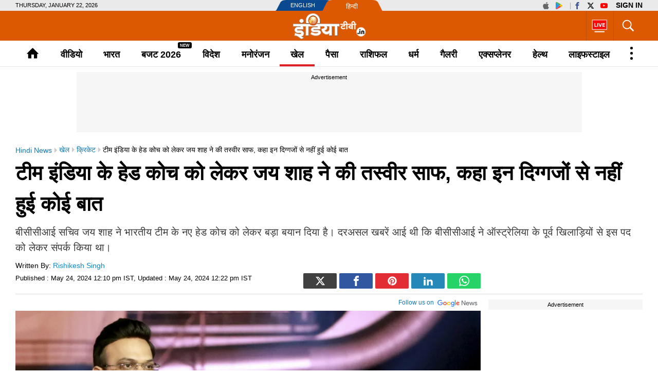

--- FILE ---
content_type: text/html; charset=UTF-8
request_url: https://www.indiatv.in/sports/cricket/bcci-secretary-jay-shah-statement-on-team-india-head-coach-justin-langer-ricky-ponting-2024-05-24-1047593
body_size: 67512
content:
<!doctype html>
<html lang="hi">
  <head>
    <meta charset="utf-8"/><title>टीम इंडिया के हेड कोच को लेकर जय शाह ने की तस्वीर साफ, कहा इन दिग्गजों से नहीं हुई कोई बात -  India TV Hindi</title><meta name="description" content="बीसीसीआई सचिव जय शाह ने भारतीय टीम के नए हेड कोच को लेकर बड़ा बयान दिया है। दरअसल खबरें आई थी कि बीसीसीआई ने ऑस्ट्रेलिया के पूर्व खिलाड़ियों से इस पद को लेकर संपर्क किया था।"/>      <meta name="robots" content="max-image-preview:large">
        <meta name="keywords" content="bcci secretary, jay shah, team india, indian cricket team, head coach, justin langer, ricky ponting, cricket news hindi">
  <meta property="og:url" content="https://www.indiatv.in/sports/cricket/bcci-secretary-jay-shah-statement-on-team-india-head-coach-justin-langer-ricky-ponting-2024-05-24-1047593" />
  <meta property="og:type" content="article" />
  <meta property="og:title" content="टीम इंडिया के हेड कोच को लेकर जय शाह ने की तस्वीर साफ, कहा इन दिग्गजों से नहीं हुई कोई बात" />
  <meta property="og:description" content="बीसीसीआई सचिव जय शाह ने भारतीय टीम के नए हेड कोच को लेकर बड़ा बयान दिया है। दरअसल खबरें आई थी कि बीसीसीआई ने ऑस्ट्रेलिया के पूर्व खिलाड़ियों से इस पद को लेकर संपर्क किया था।" />
    <meta property="og:image:type" content="image/jpeg" />
  <meta property="og:image:width" content="1200" />
  <meta property="og:image:height" content="675" />
  <meta property="og:image" content="https://resize.indiatv.in/resize/newbucket/1200_-/2024/05/indian-team-4-1716533501.jpg"/>
    <meta property="iz:image" content="https://resize.indiatv.in/resize/newbucket/300_-/2024/05/indian-team-4-1716533501.jpg" />
  <meta property="og:image:alt" content="टीम इंडिया के हेड कोच को लेकर जय शाह ने की तस्वीर साफ, कहा इन दिग्गजों से नहीं हुई कोई बात" />
  <meta itemprop="thumbnailUrl" content="https://resize.indiatv.in/resize/newbucket/1200_-/2024/05/indian-team-4-1716533501.jpg" />
  <meta property="fb:app_id" content="950244791661208"/>
  <meta property="og:locale" content="hi" />
      <meta property="og:site_name" content="India TV Hindi"/>
    <meta name="twitter:site" content="India TV Hindi">
    <meta http-equiv="content-language" content="hi">
    <meta property="article:author" content="https://www.facebook.com/indiatvnews"/>
  <meta property="article:publisher" content="https://www.facebook.com/indiatvnews"/>
  <meta name="twitter:card" content="summary_large_image" />
  <meta name="twitter:creator" content="@indiatvnews"/>
  <meta name="twitter:url" content="https://www.indiatv.in/sports/cricket/bcci-secretary-jay-shah-statement-on-team-india-head-coach-justin-langer-ricky-ponting-2024-05-24-1047593"/>
  <meta name="twitter:title" content="टीम इंडिया के हेड कोच को लेकर जय शाह ने की तस्वीर साफ, कहा इन दिग्गजों से नहीं हुई कोई बात - India TV Hindi" />
  <meta name="twitter:description" content="बीसीसीआई सचिव जय शाह ने भारतीय टीम के नए हेड कोच को लेकर बड़ा बयान दिया है। दरअसल खबरें आई थी कि बीसीसीआई ने ऑस्ट्रेलिया के पूर्व खिलाड़ियों से इस पद को लेकर संपर्क किया था।" />
  <meta property="twitter:image:type" content="image/jpeg" />
  <meta property="twitter:image:width" content="1200" />
  <meta property="twitter:image:height" content="675" />
  <meta name="twitter:image" content="https://resize.indiatv.in/resize/newbucket/1200_-/2024/05/indian-team-4-1716533501.jpg" />
  <meta property="fb:pages" content="725930377523538" />
  <meta http-equiv="Content-Type" content="text/html; charset=UTF-8"/>
            <meta name="robots" content="index, follow" />
            <meta name="news_keywords" content="bcci secretary, jay shah, team india, indian cricket team, head coach, justin langer, ricky ponting, cricket news hindi" />
    <meta property="article:published_time" content="2024-05-24T12:10:07+05:30"/>
    <meta property="article:modified_time" content="2024-05-24T12:22:05+05:30"/>
    <meta property="author" content="Rishikesh Singh"/>
    <meta property="article:section" content="cricket"/>
    <meta property="article:tag" content="bcci secretary, jay shah, team india, indian cricket team, head coach, justin langer, ricky ponting, cricket news hindi"/>
      
                              
                <link rel="canonical" href="https://www.indiatv.in/sports/cricket/bcci-secretary-jay-shah-statement-on-team-india-head-coach-justin-langer-ricky-ponting-2024-05-24-1047593" />      <link rel="amphtml" href="https://www.indiatv.in/amp/sports/cricket/bcci-secretary-jay-shah-statement-on-team-india-head-coach-justin-langer-ricky-ponting-2024-05-24-1047593" />
            <link rel="preload" as="image" href="https://resize.indiatv.in/resize/newbucket/1200_675/2024/05/indian-team-4-1716533501.webp">
      <link rel="preconnect" href="https://securepubads.g.doubleclick.net/" />
<link rel="preconnect" crossorigin href="https://static.indiatv.in/" />
<link rel="preconnect" crossorigin href="https://resize.indiatv.in/" />
<link rel="preconnect" href="https://fonts.gstatic.com/" crossorigin>
<link rel="preconnect" href="https://www.googletagmanager.com/">
<link rel="dns-prefetch" href="https://securepubads.g.doubleclick.net/">
<link rel="dns-prefetch" href="https://fonts.gstatic.com/" crossorigin>
<link rel="dns-prefetch" href="http://sb.scorecardresearch.com/">
<link rel="dns-prefetch" href="https://www.googletagmanager.com/">
<link rel="dns-prefetch" href="https://ads.pubmatic.com/">
<link rel="dns-prefetch" href="https://www.google-analytics.com/">
      <link rel="preload" href="https://static.indiatvnews.com/ins-web/images/sprite.png" as="image">
        <link rel="preload" href="https://static.indiatv.in/khabar-global/images/indiatv-white-logo-min.png" as="image">
          <link rel="preload" href="https://static.indiatv.in/khabar-global/images/india-tv-in-black-min.png" as="image">
      <link rel="apple-touch-icon" href="https://static.indiatv.in/khabar-global/images/apple-touch-icon-hindi.png">



<!--/Global JS Varriables-->
<script type="text/javascript">var _myd = new Date();
  var _randTimeToken10S = _myd.getDate() + '' + _myd.getHours() + '' + _myd.getMinutes() + '' + Math.ceil(_myd.getSeconds() / 10);
  var _randTimeToken30S = _myd.getDate() + '' + _myd.getHours() + '' + _myd.getMinutes() + '' + Math.ceil(_myd.getSeconds() / 30);
  var _randTimeToken1M = _myd.getDate() + '' + _myd.getHours() + '' + _myd.getMinutes() + '' + Math.ceil(_myd.getSeconds() / 60);
  var _my_proto = 'https://';
</script><!--Global JS Varriables\--><!-- Google Tag Manager -->
<script>
  (function (w, d, s, l, i) {
    w[l] = w[l] || [];
    w[l].push({'gtm.start': new Date().getTime(), event: 'gtm.js'});
    var f = d.getElementsByTagName(s)[0], j = d.createElement(s), dl = l != 'dataLayer' ? '&l=' + l : '';
    j.async = true;
    j.src = 'https://www.googletagmanager.com/gtm.js?id=' + i + dl;
    f.parentNode.insertBefore(j, f);
  })(window, document, 'script', 'dataLayer', 'GTM-5Z4QP4VK');
</script>
<!-- End Google Tag Manager -->
<script>
  dataLayer.push({
    'page_type': 'article_detail_page', 'category': 'sports', 'sub_category': 'cricket', 'updated_date': 'May 24, 2024 12:22 IST', 'agency_id': '829', 'author_name': 'Rishikesh Singh', 'reported_by': 'na', 'edited_by': 'na', 'author_id': '273', 'content_title': 'टीम इंडिया के हेड कोच को लेकर जय शाह ने की तस्वीर साफ, कहा इन दिग्गजों से नहीं हुई कोई बात', 'content_tag': 'Jay Shah,bcci,indian cricket team,Team India', 'article_id': '1047593', 'is_live_blog': 'false', 'article_pub_date': '2024-05-24 12:10:07'
  });
</script>
<script type="application/ld+json">{"@context":"https://schema.org","@type":"NewsArticle","inLanguage":"hi","mainEntityofPage":{"@type":"WebPage","@id":"https://www.indiatv.in/sports/cricket/bcci-secretary-jay-shah-statement-on-team-india-head-coach-justin-langer-ricky-ponting-2024-05-24-1047593"},"headline":"टीम इंडिया के हेड कोच को लेकर जय शाह ने की तस्वीर साफ, कहा इन दिग्गजों से नहीं हुई कोई बात","datePublished":"2024-05-24T12:10:07+05:30","dateModified":"2024-05-24T12:22:05+05:30","description":"बीसीसीआई सचिव जय शाह ने भारतीय टीम के नए हेड कोच को लेकर बड़ा बयान दिया है। दरअसल खबरें आई थी कि बीसीसीआई ने ऑस्ट्रेलिया के पूर्व खिलाड़ियों से इस पद को लेकर संपर्क किया था।","articleBody":"टीम इंडिया को टी20 वर्ल्ड कप के लिए अमेरिका और वेस्टइंडीज का दौरा करना है। इस टूर्नामेंट के लिए टीम इंडिया के स्क्वॉड का भी ऐलान कर दिया गया है। इस दौरान राहुल द्रविड़ टीम इंडिया के हेड कोच के रूप में वहां मौजूद रहेंगे। वनडे वर्ल्ड कप 2023 के बाद उनका कार्यकाल बढ़ाया गया था। वर्ल्ड कप के ठीक बाद उनका कार्यकाल खत्म हो रहा है। ऐसे में बीसीसीआई ने नए हेड कोच को लेकर विज्ञापन जारी किया था। जिसके बाद मीडिया में कई नए नामों को लेकर चर्चा काफी तेज हो गई।  इसी बीच खबर आई कि बीसीसीआई ने ऑस्ट्रेलिया के एक पूर्व खिलाड़ी से इस पद को लेकर संपर्क किया है। अब बीसीसीआई सचिव जय शाह ने इस मुद्दे को लेकर सभी दावों को शुक्रवार को खारिज कर दिया है। उन्होंने बताया है कि बोर्ड ने भारत के मुख्य कोच का पद संभालने के लिए किसी पूर्व ऑस्ट्रेलियाई क्रिकेटर से संपर्क नहीं किया है। यह पद अगले महीने टी20 विश्व कप के बाद राहुल द्रविड़ के जाने से खाली हो जाएगा। क्या बोले जय शाह टीम इंडिया के मौजूदा हेड कोच राहुल द्रविड़ बोर्ड को बताया है कि उन्हें तीसरे कार्यकाल में कोई दिलचस्पी नहीं है। ऐसे में इस पद पर कोई नया चेहरा ही देखने को मिलेगा। हाल ही में ऑस्ट्रेलिया के पूर्व खिलाड़ी जस्टिन लैंगर ने अपने एक बयान के दौरान कहा था कि वह भारतीय टीम का हेड कोच नहीं बनना चाहते हैं, वहीं रिकी पोंटिंग ने यहां तक कह दिया कि उन्हें बीसीसीआई द्वारा इस पद के लिए संपर्क किया गया था, लेकिन उन्होंने इसे ठुकरा दिया। अब जय शाह ने इस सभी बातों को लेकर बयान दिया है। कोई भारतीय ही बन सकता है हेड कोच! जय शाह ने कहा है कि न तो मैंने और न ही बीसीसीआई ने कोचिंग की पेशकश के साथ किसी पूर्व ऑस्ट्रेलियाई क्रिकेटर से संपर्क किया है। मीडिया में चल रही रिपोर्टें पूरी तरह से गलत हैं। इंडियन प्रीमियर लीग में रिकी पोंटिंग दिल्ली कैपिटल्स और जस्टिन लैंगर लखनऊ सुपर जाइंट्स में मुख्य कोच के रूप में शामिल हैं। शाह ने संकेत देते हुए कहा कि द्रविड़ की जगह कोई भारतीय हो सकता है। उन्होंने कहा कि हमारी नेशनल टीम के लिए सही कोच ढूंढना एक सावधानीपूर्वक काम है। हम ऐसे व्यक्तियों की पहचान करने पर ध्यान केंद्रित कर रहे हैं जिनके पास भारतीय क्रिकेट संरचना की गहरी समझ है। बीसीसीआई सचिव ने यह भी कहा कि भारतीय घरेलू क्रिकेट का गहन ज्ञान होना अगले कोच की नियुक्ति के लिए महत्वपूर्ण मानदंडों में से एक होगा। उन्होंने कहा कि टीम इंडिया को वास्तव में अगले स्तर तक ले जाने के लिए यह समझ महत्वपूर्ण होगी। यह भी पढ़ें Malaysia Masters 2024: पीवी सिंधु का दमदार प्रदर्शन जारी, क्वार्टरफाइनल में चीनी खिलाड़ी को हराया IPL 2024 का दूसरा क्वालीफायर आज, मलेशिया मास्टर्स के सेमीफाइनल में पहुंची सिंधु, देखें खेल की 10 बड़ी खबरें ","keywords":"bcci secretary, jay shah, team india, indian cricket team, head coach, justin langer, ricky ponting, cricket news hindi","image":{"@type":"ImageObject","url":"https://resize.indiatv.in/resize/newbucket/1200_675/2024/05/indian-team-4-1716533501.jpg","width":1200,"height":675},"author":[{"@type":"Person","name":"Rishikesh Singh"}],"publisher":{"@type":"Organization","name":"India TV Hindi","logo":{"@type":"ImageObject","url":"https://static.indiatv.in/khabar-global/images/hindi-black-600x60.png","width":600,"height":60}}}</script><meta http-equiv="X-UA-Compatible" content="IE=edge" />
  <meta name="copyright" content="https://www.indiatv.in/" />
  <meta name="website" content="https://www.indiatv.in/" />
<meta name="author" content="India TV Hindi" />

<link href="https://static.indiatv.in/khabar-global/favicon.ico" rel="shortcut icon" type="image/x-icon" />


            <meta name="viewport" content="width=1240" />
      
<script data-schema="Organization" type="application/ld+json">
  {"name":"India TV Hindi", "url":"https://www.indiatv.in/", "logo":"https://static.indiatv.in/khabar-global/images/indiatv-white-logo-min.png", "sameAs":["https://www.facebook.com/indiatvnews", "https://x.com/indiatvnews", "https://www.youtube.com/IndiaTV", "https://www.instagram.com/indiatvnews/"], "@type":"Organization", "@context":"https://schema.org"}
</script>

      <script>
      function searchGTMKeypress(event, currnetpage, curnvalue) {
        if (event.keyCode == 13 && curnvalue != '' && currnetpage != '') {
          try {
            sendGADataLayer('search_term_entered', currnetpage, '', '', '', curnvalue);
          } catch (er) {
            console.log(er);
          }
        }
        return true;
      }
      function podcastEvents(adplay = '', currentPage = '', category = '', subCategory = '', podcastTitle = '', createdDate = '') {
        var aud_last_play_percent = 0;
        if (adplay != undefined && typeof adplay == 'object') {
          adplay.onpause = function (evnt) {
            try {
              sendGADataLayer('podcast_interaction', currentPage, category, subCategory, podcastTitle, '', createdDate, '', '', 'podcast_inline', 'pause', aud_last_play_percent + '%');
            } catch (errr) {
              console.log(errr);
            }
          };
          adplay.onplay = function (evnt) {
            try {
              sendGADataLayer('podcast_interaction', currentPage, category, subCategory, podcastTitle, '', createdDate, '', '', 'podcast_inline', 'play', aud_last_play_percent + '%');
            } catch (errr) {
              console.log(errr);
            }
          };
          adplay.onseeked = function (evnt) {
            try {
              sendGADataLayer('podcast_interaction', currentPage, category, subCategory, podcastTitle, '', createdDate, '', '', 'podcast_inline', 'seeked', aud_last_play_percent + '%');
            } catch (errr) {
              console.log(errr);
            }
          };
          adplay.addEventListener("timeupdate", function () {
            aud_position = parseInt(adplay.currentTime);
            aud_duration = parseInt(adplay.duration);
            aud_play_percent = parseInt(((aud_position * 100) / aud_duration));

            /* && (aud_play_percent % 10) == 0 && aud_last_play_percent < aud_play_percent */
            if (aud_play_percent > 0) {
              aud_last_play_percent = aud_play_percent;
              /*console.log('aud pos=' + aud_position + '= duratin=' + aud_duration + '=%%=' + aud_play_percent);
               try {
               sendGADataLayer('podcast_interaction', currentPage, category, subCategory, podcastTitle, '', createdDate, '', '', 'podcast_inline', 'playing', aud_play_percent + '%');
               } catch (errr) {
               console.log(errr);
               }*/
            }
          });
          adplay.onvolumechange = function (evnt) {
            if (false == adplay.muted) {
              vaolumed = 'unmute';
            } else {
              vaolumed = 'mute';
            }
            try {
              sendGADataLayer('podcast_interaction', currentPage, category, subCategory, podcastTitle, '', createdDate, '', '', 'podcast_inline', vaolumed, aud_last_play_percent + '%');
            } catch (errr) {
              console.log(errr);
            }
          };
      }
      }

      function sendGADataLayer(eventName = '', eventPage = '', eventCategory = '', eventSubcat = '', eventTitle = '', searchText = '', eventDate = '', ctaText = '', sectionName = '', contentType = '', interactionType = '', consumptionPercent = '', authorName = '', contentTag = '', reportedBy = '', editedBy = '') {
        try {
          switch (eventPage) {
            case 'cricket_serieslistdetail' :
              eventPage = 'cricket_listing_page';
              break;
            case 'events_cricketlivescore' :
            case 'cricket_serieslistpointstable' :
            case 'cricket_resultslist' :
            case 'cricket_fixtures' :
            case 'cricket_cricketscorecard' :
            case 'cricket_serieslist' :
            case 'cricket_playerprofile' :
            case 'cricket_teamdetail' :
              eventPage = 'cricket_series_page';
              break;
            case 'home_index' :
              eventPage = 'home_page';
              break;
              /*case 'events_cricketlivescore' :*/
            case 'search_topic' :
            case 'search_topicnews' :
            case 'search_paisatopic' :
            case 'paisa_budget' :
            case 'paisa_categorylisting' :
            case 'articles_hindisamachar' :
            case 'moviereview_categorylisting' :
            case 'articles_categorylisting' :
              eventPage = 'article_listing_page';
              break;
            case 'moviereview_detail' :
            case 'paisa_detail' :
            case 'articles_detail' :
              eventPage = 'article_detail_page';
              break;
            case 'livetv_index' :
            case 'video_index' :
            case 'search_topicvideos' :
            case 'video_categorylisting' :
              eventPage = 'video_listing_page';
              break;
            case 'video_detail' :
              eventPage = 'video_detail_page';
              break;
            case 'audio_index' :
            case 'audio_categorylisting' :
              eventPage = 'podcast_listing_page';
              break;
            case 'audio_detail' :
              eventPage = 'podcast_detail_page';
              break;
            case 'search_topicphotos' :
            case 'paisa_gallerylisting' :
            case 'gallery_categorylisting' :
              eventPage = 'photos_listing_page';
              break;
            case 'gallery_khabartubedetail' :
            case 'gallery_detail' :
              eventPage = 'photos_detail_page';
              break;
            case 'articles_webstorylisting' :
              eventPage = 'webstory_listing_page';
              break;
            case 'articles_webstorylisting' :
              eventPage = 'webstory_listing_page';
              break;
            default:
              eventPage = 'article_listing_page';
              break;
          }

          if ('article_click' == eventName && 'video' == eventCategory) {
            eventName = 'video_click';
          }
          if ('article_click' == eventName && 'gallery' == eventCategory) {
            eventName = 'photo_click';
          }
          if ('article_click' == eventName && 'web stories' == eventCategory) {
            eventName = 'webstory_click';
          }
          if ('article_click' == eventName && eventCategory.match('podcast')) {
            eventName = 'podcast_click';
          }
          if ('playing' == interactionType) {
            interactionType = 'play';
          }
          if ('article_click' == eventName && authorName == '') {
            authorName = 'na';
            reportedBy = 'na';
            editedBy = 'na';
          }
          let allParamsList = {};
          if (eventName != undefined && eventName != '') {
            allParamsList.event = eventName;
          }
          if (eventPage != undefined && eventPage != '') {
            allParamsList.page_type = eventPage;
          }
          if (eventCategory != undefined && eventCategory != '') {
            allParamsList.category = eventCategory;
          }
          if (eventSubcat != undefined && eventSubcat != '') {
            allParamsList.sub_category = eventSubcat;
          }
          if (eventTitle != undefined && eventTitle != '') {
            allParamsList.content_title = eventTitle;
          }
          if (searchText != undefined && searchText != '') {
            allParamsList.search_text = searchText;
          }
          if (eventDate != undefined && eventDate != '') {
            allParamsList.updated_date = eventDate;
          }
          if (ctaText != undefined && ctaText != '') {
            allParamsList.cta_text = ctaText;
          }
          if (sectionName != undefined && sectionName != '') {
            allParamsList.section_name = sectionName;
          }
          if (contentType != undefined && contentType != '') {
            allParamsList.content_type = contentType;
          }
          if (interactionType != undefined && interactionType != '') {
            allParamsList.interaction_type = interactionType;
          }
          if (consumptionPercent != undefined && consumptionPercent != '') {
            allParamsList.consumption_percent = consumptionPercent;
          }
          if (authorName != undefined && authorName != '') {
            allParamsList.author_name = authorName;
          }
          if (contentTag != undefined && contentTag != '') {
            allParamsList.content_tag = contentTag;
          }
          if (eventCategory != undefined && eventCategory != '') {
            allParamsList.reported_by = reportedBy;
          }
          if (editedBy != undefined && editedBy != '') {
            allParamsList.edited_by = editedBy;
          }

          dataLayer.push(allParamsList);
          console.log("GA dataLater " + JSON.stringify(dataLayer));
          return true;
        } catch (err) {
          console.log("GA dataLater Error:" + JSON.stringify(dataLayer));
        }
        return true;
      }
    </script>
  
        <style type="text/css">
  /* HEADER STYLE */
  @charset "utf-8";
  textarea,input[type="text"],input[type="button"],input[type="submit"]{-webkit-appearance:none;border-radius:0}
  a,ins{text-decoration:none}
  article,aside,details,figcaption,figure,footer,header,hgroup,hr,menu,nav,section{display:block}
  a,hr{padding:0}
  .bignewslist li,.rhs_box,.row,.newsListfull{float:left;width:100%}
  .cat_Name,.hedding,.livetv_link,.menuMain .menu>li a{text-transform:uppercase}
  .cat_Name{color: #db1a1a;}
  .ad,.submenu .subLink{text-align:center}
  abbr,address,article,aside,audio,b,blockquote,body,canvas,caption,cite,code,dd,del,details,dfn,div,dl,dt,em,fieldset,figcaption,figure,footer,form,h1,h2,h3,h4,h5,h6,header,hgroup,html,i,iframe,img,ins,kbd,label,legend,li,mark,menu,nav,object,ol,p,pre,q,samp,section,small,span,strong,sub,summary,sup,table,tbody,td,tfoot,th,thead,time,tr,ul,var,video{margin:0;padding:0;border:0;outline:0;font-size:100%;vertical-align:baseline;background:0;}
  ins,mark{background-color:#ff9;color:#000}
  body{font-family:'Arial',serif;font-size:16px;font-weight:400;line-height:24px;color:#010101}
  blockquote,q{quotes:none}
  blockquote:after,blockquote:before,q:after,q:before{content:none}
  a{margin:0;font-size:100%;vertical-align:baseline;background:0;outline:0; color: #000;}
  a{color:#000}
  a:hover{color:#e6681c}
  .thumb img{display: block;height: auto; line-height: 0; width: 100%;}

  mark{font-style:italic}
  del{text-decoration:line-through}
  abbr[title],dfn[title]{border-bottom:1px dotted;cursor:help}
  input,select{vertical-align:middle}

  .mt5{margin-top:5px}.mt10{margin-top:10px}.mt15{margin-top:15px}.mt20{margin-top:20px}.mt25{margin-top:25px}.mt30{margin-top:30px}.mt35{margin-top:35px}.mt40{margin-top:40px}

  .mb5{margin-bottom:5px}.mb10{margin-bottom:10px}.mb15{margin-bottom:15px}.mb20{margin-bottom:20px}.mb25{margin-bottom:25px}.mb30{margin-bottom:30px}.mb35{margin-bottom:35px}.mb40{margin-bottom:40px}

  .ml15{margin-left:15px}.mr30{margin-right:30px}.mr20{margin-right:20px}

  .pt5{padding-top:5px}.pt10{padding-top:10px}.pt15{padding-top:15px}.pt20{padding-top:20px}.pt25{padding-top:25px}.pt30{padding-top:30px}.pt35{padding-top:35px}.pt40{padding-top:40px}

  .pb5{padding-bottom:5px}.pb10{padding-bottom:10px}.pb15{padding-bottom:15px}.pb20{padding-bottom:20px}.pb25{padding-bottom:25px}.pb30{padding-bottom:30px}.pb35{padding-bottom:35px}.pb40{padding-bottom:40px}

  .wrapper,.bigStory .inner, .breakingNow .inner, .header_content .inner, .topNews .inner, footer .inner, nav .inner{max-width:1220px;width:100%;margin:0 auto}
  .wrapper{overflow:hidden}
  .row{box-sizing:border-box;float:left;width:100%}

  .bignewslist,.cat_news_list ul,.colum3 ul,.h_story,.imgsocial,.india-tv-contest,.indivShow ul,.link_box ul,.special_sl,.morstory,.newsListfull,.newslist ul,.newstab ul,.photoList ul,.photo_list>ul,.realated_stories ul,.relvideo ul,.rhs_story,.social,.tag,.topThree,.v_story,.videoList ul,nav ul,.ltvts,.ltvmban ul,.list,.bigStory ul,.flood_V ul,.v_cat_list li,.v_list li,.live_blog li,.cat_news ul,.team-link ul{list-style:none}

  svg.icon-svg { display: inline-block; width: 1em; height: 1em; stroke-width: 0; stroke: currentColor; fill: currentColor;}
  .bigStory .titel .icon-svg,.title .icon-svg,.story-title .icon-svg,.subject .icon-svg,.news-title .icon-svg,.caption .icon-svg{fill: red;}

  .pull-left{float:left}
  .pull-right{float:right}

  .sprite{background-image:url(https://static.indiatvnews.com/ins-web/images/sprite.png); background-repeat:no-repeat}
  .icon_bg{background-color:rgba(0,0,0,.7)}
  .news_icon{position:absolute;left:5px;bottom:5px;border-radius:30px;display:flex;width:30px;height:30px;color:#fff;border:2px solid #ccc; justify-content: center; align-items: center;}
  .news_icon.v_icon .icon-svg{ width: 20px; height: 20px; margin-left: 3px;}
  .news_icon.p_icon .icon-svg{ position: relative; top: -1px;}

  .ad-placeholder{ background-color: #f6f6f6;}
  .ad-text{color: #000; display: block; height: 18px; line-height: 18px; font-size: 11px; padding: 1px 0; width: 100%; text-align: center;font-family: Arial;}
  .ad .inner{width:970px;margin:0 auto}
  .ad .label{float:right;color:#a3a5a8}

  .st_icon,.st_icon i{font-size:20px;color:#db1a1a;position:relative;z-index:1}
  .st_icon{bottom:-2px;margin-right:5px;display:inline-block;line-height:normal;position:relative}
  .h_flag,.h_link span,.h_logo a,.livetv_link,.livetv_link .icon,.st_icon .wh_bg{display:block}
  .bigStory h1.titel .st_icon i{font-size:28px}
  .bigStory h1.titel .pv_news .st_icon.v_icon{margin-left:-7px}
  .st_icon .wh_bg{background:#fff;position:absolute}
  .p_icon.st_icon .wh_bg{bottom:8px;height:10px;left:5px;width:11px}
  .v_icon.st_icon .wh_bg{bottom:11px;height:8px;left:6px;width:10px}
  .banner-ad{overflow:hidden}
  .banner-ad a{display:block;line-height:0}

  .site-link{width:209px;height:21px;margin:0 auto;background:url(https://static.indiatv.in/khabar-global/images/header-language.png) left top no-repeat}
  .site-link ul{list-style:none}
  .site-link ul li{float:left;position:relative}
  .site-link ul li a{display:block;height:21px;box-sizing:border-box;position:relative;color:#fff;font-size:18px;line-height:21px}
  .site-link ul li:first-child{width:97px}
  .site-link ul li:last-child{width:112px}
  .site-link ul li:first-child a{text-indent:29px;font-size:11px;line-height:21px;text-transform:uppercase;font-family:Arial}
  .site-link ul li:last-child a{text-indent:40px;font:13px/25px Arial}

  .social-top{padding:1px 0;position:absolute;right:0;top:0}
  .social-top a{float:left;height:19px;margin-left:2px;overflow:hidden;width:24px;font-size: 14px; display: inline-flex; align-items: center;}
  .social-top .icon-youtube{fill: #ff0000;}
  .social-top .icon-instagram{fill: #e5465c;}
  .social-top .icon-facebook{fill: #3b5998;}
  .social-top .icon-twitter{fill: #000;}
  .social-top .icon-appleinc{fill: #666;}
  .social-top .pull-left{margin-right:4px;padding-right:5px;position:relative}
  .social-top .pull-left:after{content:'';border-right:1px solid #a9a9a9;width:0;height:13px;position:absolute;right:0;top:4px}
  
  .social-top .pull-right{ display: flex}
  .social-top #googlesignout{font-size: 10px; border-radius: 10px; padding: 0px 6px; line-height: 17px; height: 17px; margin-top: 1px; background-color: #000000; color: #fff;}

  .sign-in-box{ margin-left: 6px; line-height:19px;font-weight:bold;text-indent: 0 !important;color: black;background: none;font-size: 13px;text-transform: uppercase;display: block;}
  .sign-in-box a{ width: auto; text-indent: inherit; background: none; color:#000;margin: 0; padding: 0;}

  .go_search,.search_main{position:relative;float:right}
  .go_search{cursor:pointer;color:#fff;border-left:1px solid #bb510a;height:36px;font-size:35px;padding:11px 13px; display: flex; align-items: center; justify-content: center;}
  .serchBox,.serchBox_menu{width:300px;height:0;background:#fff;position:absolute;right:0;top:58px;-webkit-box-shadow:0 6px 5px #ababab;-moz-box-shadow:0 6px 20px #ababab;box-shadow:0 6px 5px #ababab;overflow:hidden;z-index:1}
  .serchBox_menu{top:50px}
  .openserch_menu.go_search{border-left:0;height:28px;padding:11px 0 11px;color:#000}
  .serchBox .s_inner,.serchBox_menu .s_inner{padding:20px}
  .s_inner .sercfield,.serchBox_menu .sercfield_menu{line-height:36px;padding:0 37px 0 5px;height:36px;background:#f0f0f0;border:1px solid #ccc;width:100%;box-sizing:border-box}
  .serchBox .red,.serchBox_menu .red{border-color:#db0909}
  .serchBox .submitSerch,.serchBox_menu .submitSerch{position:absolute;right:22px;top:22px;border:0;background-color:#000;text-transform:uppercase;color:#fff;width:40px;height:32px;cursor:pointer}
  .serchBox_menu .submitSerch{top:22px;}
  .go_search.active{color:#000;background-color:#fff}
  .livetv_link{font-family:Arial;float:right;padding:0 10px;color:#fff;height:58px;font-size:16px;border-left: 1px solid #bb510a;}
  .go_search .icon-close{font-size: 30px;}
  .menuMain.sticky_menu,.submenu{background-color:#fff;width:100%}

  .livetv_link:hover{color:#fff}
  .livetv_link .icon{background-position:0 0;width:30px;height:100%;float:left;margin:0 2px 0 0; display: flex; align-items: center;}

  .podcast_link{display:flex;align-items: center; justify-content: center;float:right;width:60px;height:58px;overflow:hidden;border-left:1px solid #333;padding:7px 3px;box-sizing:border-box}
  .clickmania_link{display:block;float:right;width:60px;height:58px;overflow:hidden;background-color:#09337e}
  .clickmania_link img,.podcast_link img{width:100%;height:auto}
  .for_sticky{background-color: #fff;}
  .for_sticky,.menuMain{height:50px}
  .h_serch_livetv{float:right}
  .livetvpage .hedding{margin-top:17px;line-height:12px}

  .header_content{background-color:#dc5901;height:58px;position:relative}
  .header_content .inner{min-height:58px}

  .hl-option{height:21px;background-color:#eaeaea}
  .hl-option .wrapper{position:relative}
  .today-dat{text-transform:uppercase;font-size:11px;line-height:21px;font-family:Arial}

  .h_link{margin-top:20px;float:left;width:28px;cursor:pointer}
  .h_link span{width:100%;height:2px;background-color:#fff;margin-bottom:6px}
  .h_link span:last-child{margin-bottom:0}
  .h_logo{position:absolute;left:50%;top:50%;margin:-24px 0 0 -70.5px;width:141px;height:49px}
  .h_logo a img{display:block;width:100%}
  .h_logo.samachar-logo{width:240px;height:23px;margin:-11.5px 0 0 -120px}

  .menuMain{border-bottom:1px solid #e6e6e6}
  .menuMain .menu{display:-webkit-flex;display:flex;position:relative; list-style: none;}
  .menuMain .menu>li{text-align:center;flex:auto;font-family:Arial;font-size:18px;font-weight:700;}
  .menuMain .menu>li a{display:block;color:#000;padding-top:4px;line-height:46px;}
  .menuMain .menu>li>a{white-space:nowrap}
  .menuMain .menu>li a:hover{color:#000}
  .h_flag:after,.menuMain .menu>li a:after{content:''}
  .menuMain .menu>li a:after{display:block;border-width:2px;border-style:solid;transform:scaleX(0);transition:transform 250ms ease-in-out;margin-top:-4px;border-color:#de1f26}
  .menuMain .menu>li a.home{padding-top:0;font-size:0;overflow:hidden;height:50px;box-sizing:border-box;padding:12px 0px}
  .menuMain .menu>li a:nth-child(2)::after{display:none}
  .menuMain .menu>li.link_election a:after{margin-top:7px}
  .menuMain .menu>li.link_livetv{max-width: 50px;}
  .menuMain .menu>li.link_livetv a{margin: 0; padding: 0; height: 50px;}
  .menuMain .menu>li.link_livetv a span{display: flex; align-items: center; height: 100%; width: 100%; justify-content: center; }
  .menuMain .menu>li.search_link{max-width: 35px;}
  .menuMain.sticky_menu .menu>li a:after{margin-top:-3px}
  .menuMain.sticky_menu .menu>li.link_election a:after{margin-top:8px}
  .menuMain .menu li.active a:after,.menuMain .menu li:hover>a:after{transform:scaleX(1)}
  .menuMain.sticky_menu{position:fixed;top:0;z-index:99999;box-shadow:0 0 5px 0 #666}
  .menuMain.sticky_menu .menu{gap: 1px;}
  .menuMain .menu>li a.logo1:after{border:0}
  .menuMain .link_home .logo1{width:108px;height:51px;padding-top:0}
  .menuMain .link_home .logo1 img{display:block;margin:0 auto;padding:7px 0 6px;width:100%;height:auto}
  .paisakhabar .menuMain .link_home .logo1{width:178px;padding:6px 0;height:51px;box-sizing:border-box}
  .menuMain .menu>li.top_moreMenu{width:1px}
  .dropdownbox2 {overflow:hidden}
  .top_moreMenu{position:relative;cursor:pointer}
  .top_moreMenu .open_moreMenu{margin:0 auto;display:block;height:26px;width:20px;padding:12px 0}
  .top_moreMenu .open_moreMenu span{display:block;width:5px;margin:0 auto;height:5px;border-radius:5px;background:#000}
  .top_moreMenu .open_moreMenu span:nth-child(2){margin:5px auto}
  .top_moreMenu .menu_link{width:160px;max-height:360px;overflow-y:auto;display:none;z-index:999;position:absolute;right:0;top:50px;background:#f5f5f5;-moz-box-shadow:0 6px 20px #222;box-shadow:0 6px 5px #222}
  .top_moreMenu .menu_link li{text-align:left}
  .top_moreMenu .menu_link li:not(:last-child){border-bottom:1px solid #e8e7e7;}
  .top_moreMenu .menu_link li a{line-height:35px;padding:4px 0 0;text-transform:none;text-indent:6px;}
  .top_moreMenu:hover .menu_link{display:block}
  .top_moreMenu:hover .open_moreMenu{background:#f5f5f5}
  .top_moreMenu:hover .open_moreMenu span{background:#0a4990}

  .go_search .icon-close,.go_search.active .icon-search,.menuMain .link_home .logo1,.menuMain .link_livetv,.menuMain .search_link,.menuMain.sticky_menu .link_home a.home{display:none}
  .go_search.active .icon-close,.menuMain.sticky_menu .link_home .logo1,.menuMain.sticky_menu .link_livetv,.menuMain.sticky_menu .search_link{display:block}
  .submenu{position:absolute;left:0;top:50px;z-index:1000;display:none;overflow:hidden;-webkit-box-shadow:0 6px 5px #222;-moz-box-shadow:0 6px 20px #222;box-shadow:0 6px 5px #222}
  .submenu .s_inner{padding:0 10px}
  .menu li:hover .submenu,.menu>li .submenu ul{display:block}
  .menu>li .submenu ul li{flex:inherit}
  .menu>li .submenu ul li a{text-transform:none;font-weight:400;border-width:0;padding-top:0}
  .menu>li .submenu ul li a:after{border-width:0}
  .menu>li .submenu ul li .subject a{font-size: 14px;line-height:22px}
  .menu>li .submenu ul li .subject a .st_icon{font-size: 15px;}
  .link_box .hedding:after{content:'';border-top:5px solid transparent;border-left:5px solid #000}
  .submenu .subLink{padding:0}
  .submenu .subLink li a{text-transform:uppercase;font-size:16px;line-height:24px}
  .submenu .subLink li{padding:0 6px;display:inline-block;position:relative;text-align:left}
  .submenu .subLink li::after{content: ''; border-left: 1px solid #938d8d; width: 0; height: 14px; position: absolute; right: -2px; top: 7px;}
  .submenu .subLink li:last-child::after{display: none;}
  .menu>li .submenu .dropdownbox1 ul{padding-top: 5px;}
  .menu>li .submenu .dropdownbox1 li a{ line-height: 30px;}
  .submenu .impnews{padding:10px 9px 20px;float:left;width:100%;box-sizing:border-box}
  .submenu .impnews li{float:left;padding:0 10px;text-align:left}
  .submenu .impnews li .subject{padding-top:12px}
  .submenu .impnews li a{font-size:16px;line-height:24px}
  .submenu .impnews .thumb{position:relative}
  .submenu .impnews li figcaption{padding:8px 0 0}
  .submenu .impnews li:nth-child(1) span.thumb,.submenu .impnews li:nth-child(2) span.thumb,.submenu .impnews li:nth-child(3) span.thumb{display:block;overflow:hidden;height:140px;position:relative}
  .submenu .impnews li:nth-child(4){padding:0 0 6px}
  .submenu .impnews li:nth-child(5){padding:15px 0 0}
  .submenu .impnews li:nth-child(4) .thumb,.submenu .impnews li:nth-child(5) .thumb{display:block;margin-right:12px;width:105px;height:60px;float:left;overflow:hidden}
  .submenu .impnews li:nth-child(4) img,.submenu .impnews li:nth-child(5) img{width:100%;height:auto}
  .submenu .impnews li:nth-child(4) figcaption,.submenu .impnews li:nth-child(5) figcaption{padding:0}
  .submenu .impnews li:nth-child(4),.submenu .impnews li:nth-child(5){margin:0 0 0 9px;border-right:0}
  .submenu .impnews li:nth-child(4) .subject,.submenu .impnews li:nth-child(5) .subject{padding:0;position:relative;margin-top:-4px}
  .link_video .submenu .impnews li:nth-child(1) span.thumb img,.link_video .submenu .impnews li:nth-child(2) span.thumb img,.link_video .submenu .impnews li:nth-child(3) span.thumb img{ position: relative;}
  .menuMain .menu>li#li-home a:after{margin-top: -14px;}

  .paisakhabar .h_logo{width:204px;height:45px;margin:-26px 0 0 -102px}
  .paisakhabar .h_logo a{line-height:0}
  .paisakhabar .h_logo img{width:100%;height:auto}

  .twidget{overflow:hidden}
  .trending-link{margin:1px 0;position:relative;background-color:#f4f4f4;border-top:1px solid #fff;border-bottom:1px solid #fff;font-size:14px}
  .trending-link:after{content:'';height:1px;background-color:#e6e6e6;width:100%;position:absolute;left:0;bottom:-2px}
  .trending-link span,.trending-link a{display:block;float:left}
  .trending-link span{color:#cd5300;font-weight:500;position:relative;padding-right:5px;margin-right:5px}
  .trending-link span:after{content:'';position:absolute;margin-top:-5px;top:50%;right:-4px;width:0;height:0;border-top:5px solid transparent;border-bottom:5px solid transparent;border-left:5px solid #cd5300}
  .trending-link a{margin:0 10px;font-weight:500}

  .menuMain .menu>li.newlink>a,
  .menuMain .menu>li.link_budget>a,
  .menuMain .menu>li.newlink>a::before,
  .menuMain .menu>li.link_budget>a::before,
  .menuMain .menu>li.link_budget>a::before{right:24px;}

  .menuMain .menu>li.link_electionsassemblyelections>a,
  .menuMain .menu>li.link_specialsmahakumbh>a,
  .menuMain .menu>li.link_paisabudget>a{
    position: relative;
  }
  .menuMain .menu>li.link_electionsassemblyelections>a::before,
  .menuMain .menu>li.link_specialsmahakumbh>a::before,
  .menuMain .menu>li.link_paisabudget>a::before{ 
    content: 'New'; position: absolute; right: 0; top: 3px; background-color: red; color: #fff; font-size: 8px; font-family: Arial; height: 8px; line-height: 10px; padding: 2px 4px; border-radius: 3px; text-transform: uppercase; -webkit-animation: newlink 1s infinite; /* Safari 4+ */-moz-animation:newlink 1s infinite; /* Fx 5+ */ -o-animation: newlink 1s infinite; /* Opera 12+ */ animation: newlink 1s infinite; /* IE 10+, Fx 29+ */
  }
  @keyframes newlink {0%, 49% {background-color: #000;}50%, 100% {background-color: red;}}

  .brdcrbs{color:#767676;font-weight: 400; font-size: 14px; line-height: 22px;margin:0 auto;overflow:hidden;padding:3px 0 3px}
  .brdcrbs ol{margin:0;overflow:hidden;padding:0; list-style: none;}
  .brdcrbs ol li{float:left;padding:0 7px}
  .brdcrbs ol li.yrh{color:#3c3c3c;font-weight:400; font-size: 14px; line-height: 22px;padding-right:0}
  .brdcrbs ol li h1{font-size:14px;font-weight:400}
  .brdcrbs ol li:first-child{padding-left:0;padding-top:1px}
  .brdcrbs ol li span{color:#000;display:inline-block}
  .brdcrbs ol li a span{color:#117ab3;position:relative}
  .brdcrbs ol li a span:hover{color:#db0909}
  .brdcrbs ol li a span:after{border-bottom:5px solid transparent;border-left:5px solid #ccc;border-top:5px solid transparent;content:"";height:0;margin-top:-5px;position:absolute;right:-10px;top:50%;width:0}
  .brdcrbs ol li:last-child a span:after{border:0}

</style>
<style type="text/css">
  /* DETAIL STYLE */
  .two_column .lhs{width:calc(100% - 300px);float:left;padding-right:15px;box-sizing:border-box}
  .two_column .rhs{width:300px;float:right}

  .artdec,.arthead,.artsubject,.arvidmbn{padding-bottom:10px}

  .artsubject{font-size:40px;font-weight:700;line-height:60px;}
  .artdec{font-size:20px;font-weight:400;line-height:30px;color:#3c3c3c}
  .live-now-stamp{color:#ff0e0e;font-size:20px;border:1px solid #ff0e0e;padding:0 10px 0 5px;text-transform:uppercase;float:left;line-height:32px;top:13px;position:relative;margin-right:8px;border-radius:3px}
  .live-now-stamp .live-blink{ margin: -5px 6px 0 2px;}
  .timsocial{float:left;width:100%}
  .timsocial .social{margin-top:25px}
  .timsocial ul.subpage{overflow:hidden;padding-top:15px}

  .fromTime{float:left;padding-top:7px}
  .fromTime .label{color:#010101}
  .fromTime .dattime{color:#7f7f7f}
  .fromTime{width:60%;padding-top:0}
  .fromTime span{white-space:nowrap;line-height:21px}
  .fromTime .author-info{width:calc(100% - 70px);padding-top:0;float:left;display:flex}
  .fromTime .author-pic-link{display:block;float:left;width:60px;height:60px;margin-right:10px}
  .fromTime .author-pic{width:60px;height:60px;border-radius:50%;float:left;line-height:0}
  .fromTime .author-name{font-size:14px;font-weight:500;display:block}
  .fromTime .author-location{color:#000}
  .fromTime .published-on,.multiple-author .published-on{color:#000; display: block; font-size: 13px; float: left;}
  .fromTime .author-twit{position:relative;font-size:12px;font-weight:normal;margin-left:10px;display: inline-flex; align-items: center;}

  .multiple-author{width: 50%; color: #0b89cd;font-size: 14px;}
  .author-name a{color: #0b89cd;}
  .multiple-author span{color: #000}
  .multiple-author a{ color: #0b89cd;}
  .multiple-author a:hover,.author-name a:hover{color: #e6681c;}

  .social a{float:left;margin-left:5px;border-radius:2px;overflow:hidden;display:flex;width:65px;height:30px;color:#fff;font-size:20px;position:relative; justify-content: center; align-items: center;}
  .social a .icon-svg{position: relative; z-index: 1;}
  .social a:first-child{margin-left:0}
  .social a i{position:relative;z-index:1}
  .social a::before{content:'';position:absolute;top:0;left:0;width:100%;height:100%;z-index:1;opacity:0;-webkit-transition:all .4s;-moz-transition:all .4s;-o-transition:all .4s;transition:all .4s;-webkit-transform:scale(0.5,1);transform:scale(0.5,1)}
  .social a:hover::before{opacity:1;-webkit-transform:scale(1,1);transform:scale(1,1)}
  .social a.twitter{background-color:#404040;line-height:33px}
  .social a.twitter::before{background-color:#000}
  .social a.facebook{background-color:#3057a0}
  .social a.facebook::before{background-color:#204385}
  .social a.googleplus{background-color:#ec5232;font-size:25px;line-height:37px}
  .social a.googleplus::before{background-color:#d3492c}
  .social a.pinteres{background-color:#e22d35}
  .social a.pinteres::before{background-color:#ca2128}
  .social a.linkedin{background-color:#2687b9}
  .social a.linkedin::before{background-color:#02669a}
  .social a.comment{background-color:#808080}
  .social a.comment::before{background-color:#484848}
  .social a.whatsapp{background-color:#25d366}
  .social a.whatsapp::before{background-color:#25d366}

  .artbigimg .follow-google a{color:#000;font-size:12px; float: left; display: block;}
  .googlenews-icon{float:right;display:block;width:80px;height:16px;margin:5px 5px 0 6px;position:relative}

  .gutter,.gutter .gutinner{width:160px;float:left}
  .gutter{min-height:600px}
  .gutter .gutinner.sticky{position:fixed;top:57px}
  .gutterbottom{width:160px;float:left}
  .gutterbottom .inner.stick{position:fixed;top:62px;z-index:10}
  .gutter_and_content .topNews{float:right;width:calc(100% - 160px);padding-left:15px}

  .maincontent{width:calc(100% - 160px);float:left;padding-left:15px;box-sizing:border-box}

  .artbigimg figcaption,.arthead{border-bottom:1px solid #dbdbdb}

  .artbigimg img,.article .content img{width:100%;display:block;line-height:0;height:auto}
  .artbigimg figcaption{color:#000;font-size:16px;position:relative;padding:0;margin-bottom:10px;width:100%;display:block}
  .artbigimg figcaption.no-author{padding:3px 0 1px 0}
  .article .content .artbigimg figcaption p{margin:0}
  .artbigimg figcaption .author{line-height:22px;font-size:14px;display:block;text-align:center;background-color:#4c4c4c;color:#fff}
  .artbigimg figcaption.no-author .author{display:none}

  .article .content{font-size:20px;line-height:32px}
  .article .content p{margin-bottom:20px}
  blockquote{background:#ebebeb;width:100%;box-sizing:border-box;padding:20px 15px 1px 35px;margin:0 auto 20px;font-style:italic;position:relative}
  blockquote::before{content:"\201C";font-size:60px;line-height:60px;font-weight:500;color:#999;position:absolute;left:4px;top:15px}
  .article .content h1,.article .content h2,.article .content h3,.article .content h4,.article .content h5,.article .content h6{margin-bottom:10px;color:#222}
  .article .content h1{line-height:31px;font-size:22px}
  .article .content h2{line-height:29px;font-size:20px}
  .article .content h3{line-height:28px;font-size:19px}
  .article .content h4{line-height:27px;font-size:18px}
  .article .content h5{line-height:26px;font-size:17px}
  .article .content h6{line-height:25px;font-size:16px}

  .content ul{margin:0 0 10px;padding:0}
  .content ul li{position:relative;padding:0 0 5px;list-style:none;display:table}
  .content ul li::before{font-size:20px;color:#333;content:"\00bb";display:table-cell;text-align:left;left:0;top:-1px;white-space:nowrap;padding-right:10px}
  .content ol{margin:0 0 10px;padding-left:15px}
  .content ol li{list-style-type:decimal;list-style-position:outside;padding:0 0 5px}
  .content .rtecenter{text-align: center;}
  .article .content .download-pdf{background-color: #dc5901;color: #fff;padding: 10px 15px;border-radius: 5px;}
  .article .content .download-pdf:hover{background-color: #000; color: #fff;}

  .article .content h4{border-bottom:3px solid #de1f26;width:100%;text-align:center;padding:0 0 10px;font-size:24px}
  .article .content ol{counter-reset:item;margin-left:0;padding-left:0;width:100%;float:left;margin-bottom:20px}
  .article .content ol li{padding-left:70px;position:relative;display:block;padding-top:15px;margin-top:15px;border-top:1px solid #f2f2f2;line-height:24px;font-size:18px}
  .article .content ol li:before{font-family:Georgia,"Lucida Bright","DejaVu Serif","serif";font-weight:500;width:50px;left:0;position:absolute;top:50%;color:#de1f26;font-size:28px;content:counter(item);counter-increment:item;text-align:center;padding-right:0;margin-top:-7px}
  .article .content ol li:first-child{border-top:0;margin-top:0}
  .article .content ol li:after{content:'';width:0;left:55px;position:absolute;top:16px;border-left:3px solid #0a4990;height:calc(100% - 21px)}

  .article .content a.nofilterA{ color:#000;}
  .article .content a.nofilterA:hover{ color:#000}

  /*.content div:has(table) {overflow-x:scroll;overflow-y:hidden;width:100%}*/
  .tableouter{width:100%;overflow-y:hidden;overflow-x:auto}
  .table-scroll{float:left;width:100%;overflow:auto}
  table{border-collapse:collapse;border-spacing:0;width:100%!important;border:1px solid #CCC;text-align:center;margin:0 0 15px}
  table table{margin-bottom:0}
  table tr{border-bottom:1px solid #ccc}
  table table tr:last-child{border-bottom:0}
  table th,table td{border-right:1px solid #ccc;box-sizing:border-box;line-height:inherit;padding:4px}
  table th:first-child,table td:first-child{border-left:1px solid #ccc}
  table table{border:0}
  table table tr:first-child{background:0}
  table table tr td{border:0}
  table table tr:nth-child(odd){background:0}
  table tr td:first-child{font-weight:700}
  table table tr td:first-child{font-weight:normal;border-left:0}
  table th{background-color:#0a4990;color:#fff}
  table tr td{vertical-align:middle;}
  table>tbody>tr:nth-child(even){background-color:#f5f4f4}
  table>tbody>tr>td>table>tbody>tr:nth-child(even){background:0}
  .table-outer{border:2px solid #0a4990;overflow:hidden}
  .content .table-outer ul{list-style:none;padding:0;margin:0;float:left;width:100%}
  .content .table-outer ul li{width:calc(100%/3);float:left;text-align:center;background-color:#0a4990;color:#fff;padding:5px;box-sizing:border-box}
  .content .table-outer ul li::before{display:none}

  .atmidvid{ clear: both;}

  .img-source .p_num{display:block;background-color:#333;height:22px;line-height:22px;padding:0 10px;color:#fff;border-radius:0 0 3px 3px;font-size:12px}
  .img-caption{clear:both;font-size:18px;line-height:24px;padding-top:5px}
  .live_description .img_caption,.content .img_caption,.maincontent .img_caption{display:block;width:100%;box-sizing:border-box;font-size:16px;color:#7f7f7f;border-bottom:1px solid #dbdbdb;padding:10px 10px 6px 10px;margin-bottom:10px;line-height:18px;text-align:center}
  .imginfo{width:100%;float:left;padding:10px 0}
  .imginfo .p_num{display:block;background-color:#aaa;height:22px;line-height:22px;padding:0 10px;color:#fff}
  .imgsocial li{float:left;margin-left:10px;color:#777}
  .imgsocial li a{color:#777;display:block;width:30px;height:30px;line-height:36px; text-align: center;}
  .imgsocial li:last-child a i{font-size:24px;line-height:30px}
  .imgsocial li.facebook:hover a{background:#3b5999;color:#fff}
  .imgsocial li.twitter:hover a{background:#00acee;color:#fff}
  .imgsocial li.whatsapp:hover a{background:#1d9e10;color:#fff}
  .imgsocial li.google-plus:hover a{background:#dd4c3b;color:#fff}
  .article .content p.shareimgcont{position:relative;margin-bottom:0}
  .article .content p.shareimgcont>img{width:auto;max-width:100%;height:auto;margin:0 auto}
  .content .shareimgcont .imgsocial{box-sizing:border-box;border:1px solid #827f7f;right:3px;bottom:3px;position:absolute;background-color:#fff;margin:0}
  .content .shareimgcont .imgsocial li{padding-bottom:0;margin:0}
  .content .shareimgcont .imgsocial li a{width:36px}
  .content .shareimgcont .imgsocial li:before{display:none}

  .next_Gall{position:relative;margin-top:30px}
  .next_Gall:after{content:'';display:block;position:absolute;top:11px;left:0;border-bottom:2px solid #de1f26;height:0;width:100%}
  .next_Gall .nextlabel{padding:0 10px;color:#de1f26;background:#fff;position:relative;z-index:1;font-size:24px;font-weight:500;line-height:22px}
  .next_Gall .galsubject{position:relative;padding:6px 0 35px;margin-bottom:10px;font-weight:500;font-size:20px}
  .next_Gall .galsubject:before{color:#de1f26;content:"\00bb";display:block;text-align:left;position:absolute;left:50%;bottom:0;-webkit-transform:rotate(90deg);-moz-transform:rotate(90deg);-o-transform:rotate(90deg);transform:rotate(90deg);margin-left:0;font-size:48px}
  .next_Gall.afterad{margin-bottom:20px}
  .next_Gall.afterad .nextlabel{color:#666}

  .slideshow-wrapper{overflow:hidden;padding:0;margin:0 auto;position:relative}
  .slideshow-wrapper ul.slideshow{overflow:hidden;width:100%;height:auto;padding:0;margin:0 auto!important;list-style-type:none}
  .slideshow-wrapper ul.slideshow li{list-style:none;margin:0!important;background:0;padding:0!important;width:100%!important;max-width:inherit!important}
  .slideshow-wrapper ul.slideshow li img{display:block!important;width:100%!important;max-width:inherit!important;margin-bottom:0!important;height:520px!important}
  .slideshow-wrapper ul.slideshow li .imgsb{width:100%;overflow:hidden;padding:5px 0;color:#7f7f7f;border-bottom:#dbdbdb solid 1px;margin-bottom:10px}
  .slideshow-wrapper ul.slideshow li .imgtit{width:100%;float:left; font-size: 14px;}
  .slideshow-wrapper ul.slideshow li .imgsor{width:15%;float:right;text-align:right}
  .slideshow-wrapper .next,.slideshow-wrapper .prev{position:absolute;width:40px;height:60px;top:42%;margin-top:-25px;z-index:100;display:block}
  .slideshow-wrapper .prev{left:10px;background-position:-139px 3px}
  .slideshow-wrapper .next{right:10px;background-position:-187px 3px}
  .slide-pager{margin:0 auto;width:93%!important}
  .slide-pager ul,.article .content .slide-pager ul{list-style-type:none;margin:0;padding:0;clear:both;display:flex}
  .slide-pager ul li,.article .content .slide-pager ul li{margin:10px 5px 0 5px;background:0;padding:0;flex:auto;text-align:center}
  .slide-pager ul li img,.article .content .slide-pager ul li img{max-width:125px;width:100%;height:auto;margin-bottom:0;display:inline}
  .wrapp .slide-pager_prev{left:0;background-position:-148px -73px}
  .wrapp .slide-pager_next{right:0;background-position:-239px -73px}
  .slide-pager ul li.activeSlide img{opacity:.4}
  .content .artbigcalbody ul li:before{display:none}
  .wrapp{width:100%;margin:0 auto;position:relative}
  .wrapp .slide-pager_next,.wrapp .slide-pager_prev{background-color:inherit;display:block;position:absolute;top:50%;margin-top:-10px;width:20px;height:20px;z-index:100;border:0;cursor:pointer}

  .photo_list{width:100%;max-width:835px;margin:0 auto;clear:both}
  .photo_list>ul>li{font-size:18px;line-height:28px;width:100%;float:left;overflow:hidden}
  .photo_list>ul>li .imginfo{padding:15px 0 30px 0}
  .photo_list>ul>li img{width:auto;margin:0 auto;display:block}
  .photo_list>ul>li figure{background-color: #F6F6F6;}
  .photo_list>ul>li .img-caption{margin-top: 5px;}
  .phogdtop{margin-bottom:15px;border-bottom:1px solid #dbdbdb;padding-bottom:10px}
  .gl-detail-box{width:100%;float:left}

  .admrpg{border:3px solid #dbdbdb;width:374px;padding:8px 10px 12px!important;float:left;margin:0 10px 19px 0!important}
  .admrpg .othop{display:block;overflow:hidden;line-height:25px;margin:0;height:auto;color:#000;font-size:15px;padding-left:0!important;padding-bottom:0!important}
  .admrpg .othop span{color:#7f7f7f}
  .admrpg .othop span.parname{color:#000}
  .admrpg .othop.mrad span.mrcrh{float:left;margin-right:5px}
  .admrpg .othop.mrad span.mrno{float:left;color:#333}
  .admrpg .othop span.mrate{float:left;margin:5px 10px 0 0;width:90px;height:15px;padding:0}
  .admrpg .imgb .mrateb{width:100%;padding:5px 0;font-size:12px;line-height:12px;color:#fff}
  .admrpg .imgb .mrateb .crirath{float:left;margin:2px 10px 0}
  .admrpg .imgb .mrateb .crirat{float:left;margin:2px 0 0 10px}
  .admrpg .imgb .mrate{float:left;width:90px;height:15px;padding:0}
  .admrpg a.wtlinkb{width:auto;color:#fff;padding-left:107px;margin-top:5px;font-size:12px;height:35px;line-height:35px;display:block;background:url(../../images/wticon.png) 242px 13px no-repeat #029bfb}
  .admrpg a.wtlinkb:hover{background:url(../../images/wticon.png) 242px 13px no-repeat #0084d6}
  ul.admrpg li.othop::before{content:none!important}

  .mrate{float:left;width:89px;height:13px;display:inline-block}
  .mrate.nostar{background-position:-49px -7px}
  .mrate.h{background-position:-49px -25px}
  .mrate.one{background-position:-49px -43px}
  .mrate.oneh{background-position:-49px -61px}
  .mrate.two{background-position:-49px -79px}
  .mrate.twoh{background-position:-49px -97px}
  .mrate.three{background-position:-49px -115px}
  .mrate.threeh{background-position:-49px -134px}
  .mrate.four{background-position:-49px -151px}
  .mrate.fourh{background-position:-49px -169px}
  .mrate.five{background-position:-49px -187px}

  .article .content a,.artdec a{color:#117ab3}

  .article .content a:hover,.artdec a:hover{color:#e85151}

  .twitter-tweet{margin:0 auto!important}
  .instagram-media{margin:0 auto 12px!important}
  .fb-post{width:100%;text-align:center}

  .mltvmb{height:0;padding-bottom:56.25%;padding-top:25px;position:relative;width:100%}
  .mltvmb iframe{height:100%;left:0;position:absolute;top:0;width:100%}
  .article .content .mltvmb{float:left;margin-bottom:20px}

  .article .social,.tag{border-bottom:1px solid #eee}
  .article .social{padding: 15px 0; width: 100%;}

  .hedding{position:relative;font-size:18px;font-weight:500}
  .rhs .hedding{font-size:20px;padding-bottom:10px;font-weight:700}



  .rhs_story li{float:left;width:100%;margin-bottom:10px;overflow:hidden;padding:5px;box-sizing:border-box}
  .rhs_story li:last-child{margin-bottom:0}
  .rhs_story .text_box .cat_Name{display:block;margin-top:-7px;position:relative}
  .rhs_story .thumb{width:115px;float:left;margin-right:13px;display:block;position:relative;z-index:1;overflow:hidden}
  .rhs_story .text_box {width:calc(100% - 128px);float:left}
  .rhs_story .subject{position:relative;line-height:24px}
  .rhs_story li.big{padding-bottom:0}
  .rhs_story li.big .thumb{width:100%;height:auto;margin-bottom:7px}
  .rhs_story li.big .text_box{padding:10px 0 0;margin:0}

  .tag{padding:15px 0 0;overflow:hidden}
  .tag li{float:left;margin-right:5px;margin-bottom:15px}
  .tag li a{font-size:14px;display:block;padding:5px 13px;background-color:#f6f6f6;color:#111;text-transform:uppercase;border:1px solid #ccc;border-radius:19px}
  .tag li a:hover{background-color:#111;color:#fff}

  .mrtdmtop{width:100%;margin-bottom:10px;overflow:hidden}
  .mrtdmtop .mrimg{width:49%;float:left;margin:0}
  .mrtdmtop .mrimg img{width:100%;display:block}
  .mrtdmtop .mrmdis{width:49%;float:right;margin:0}
  .mrtdmtop .mrmdis .mrting{display:block;font-size:12px;width:100%;margin-bottom:10px;overflow:hidden}
  .mrtdmtop .mrmdis .mrting span{display:inline-block;float:left;font-weight:500}
  .mrtdmtop .mrmdis .mrting span:first-child{width:100px}
  .mrtdmtop .mrmdis .mrting span.ratingBox{width:auto}
  .mrtdmtop .mrmdis .mrting span.ratingBox span{display:block;float:left;height:13px;margin-right:2px;width:13px}
  .mrtdmtop .mrmdis .mrting span.ratingvd{display:inline-block;float:left;font-weight:500;width:auto}
  .mrtdmtop .mrmdis .mrting img{display:inline-block;float:left;margin-right:2px}
  .mrtdmtop .mrmdis span.lmrm{width:auto;display:block;margin-top:5px;overflow:hidden}
  .mrtdmtop .mrmdis span.lmrm.date{font-size:13px}
  .mrtdmtop .mrmdis span.mrmh{width:100px;display:block;float:left;color:#585858}
  .mrtdmtop .mrmdis span.mrmr{width:172px;display:block;float:left;color:#333;font-weight:500}
  .mttabmbody .main-trailer{position:relative;padding-bottom:56.25%;padding-top:25px;height:0;margin-bottom:20px}
  .mttabmbody .main-trailer iframe{position:absolute;top:0;left:0;width:100%;height:100%}
  .mrmaincost .mrhead{background:#f1f1f1;display:block;color:#333;font-size:23px;line-height:23px;padding:5px 0 5px 15px}
  .mrmaincost{width:100%;margin-top:10px;background:#f9f9f9}
  .mrmaincost ul,.mrmaincost ul li{margin:0!important;overflow:hidden}
  .mrmaincost ul{padding:15px 0 12px!important}
  .mrmaincost ul li{float:left;box-sizing:border-box;width:49%;height:auto}
  .mrmaincost ul li .thumb{float:left;width:90px;height:53px;margin-right:15px;display:block}
  .mrmaincost ul li h3{line-height:23px;font-size:16px;font-weight:400}
  .mrmaincost ul li::before{content:inherit!important}

  .paginb li.active a,.paginb li.nextpb.dis a,.paginb li.prepb.dis a{color:#8d8d8d;cursor:default}
  .paginb{width:100%;float:left;background:#f7f7f7;}
  .paginb ul{width:auto;padding:6px;margin:0 auto;text-align:center}
  .paginb ul li{display:inline-block;font-size:15px;margin:3px}
  .paginb ul li a{padding:4px 10px;display:block;color:#000}
  .paginb ul li.active{background:#fff;box-shadow:0 0 3px 1px #ccc;border-radius:4px;font-weight:500}
  .paginb ul li.nextpb,.paginb ul li.prepb{font-size:19px;line-height:19px}
  .trc_related_container span, .trc_related_container .link-disclosure, .trc_related_container .link-disclosure span,.trc_related_container .branding{color:#000}
  .after_article{background-color: #dc5901; color: #fff; overflow: hidden; padding:10px;display: inline-block;font-size: 17px;line-height: 28px;margin:10px 0 10px 0;border-left:4px solid #f9ff06;width: 100%;box-sizing: border-box;}
  .after_article a{color:#f9ff06}
  .after_article a:hover{color:#000}
  .article .content a.bihar-view-full-results{display:inline-block;background-color:#0a4990;color:#fff;padding:5px 20px;border-radius:5px}
  .article .content a.bihar-view-full-results:hover{background-color:#000}
</style>
<style type="text/css">
  
  
  /* FOOTER STYLE */
  
.newslabel,.newslist{position:relative;height:40px;float:left;box-sizing:border-box}
.newslabel{font-size:18px;font-weight:400;line-height:30px;z-index:1;width:133px;text-align:center;background-color:#0a4990;color:#fff;padding:5px}
.newslist{background-color:#b50404;overflow:hidden;padding:0 30px 0 143px;margin-left:-133px;width:100%}
.newslist .closeNews{background-color:#000;color:#fff;cursor:pointer;height:40px;line-height:40px;position:absolute;right:0;text-align:center;top:0;width:30px}
.newslist ul li{line-height:40px;height:40px;overflow:hidden; color: #fff;}
.newslist ul li a{ color: #fff;}
  footer,footer a{color:#fff}
  footer{background:#393939;text-align:center;z-index:100;padding-top:10px;display: flex;flex-direction: column;clear: both}
  footer ul li{display:inline-block;padding:0 2px 0 1px}

  .fsocial{padding:10px 0}
  .fsocial li{padding:0 5px}
  .fsocial a{color:#dadada;display:block}
  .fsocial a:hover{color:#db0909}
  .fsocial li.mobile a:hover{color:#df2db3}
  .fsocial li.email a:hover{color:#1e7ad7}
  .fsocial li.facebook a:hover{color:#3b579d}
  .fsocial li.twitter a:hover{color:#000}
  .fsocial li.blog a:hover{color:#e6681c}
  .fsocial li.note a:hover{color:#ed686e}
  .fsocial i{font-size:20px}
  .flink{text-align:left;padding:2px 0}
  .flink li{font-size:14px;line-height:28px;float:left;padding:0 10px}
  .flink .en-text li{font-size:13px}
  .flink li h5{font-weight:400}
  .flink .head{font-size:16px;color:#e6681c;display:block;float:left;width:83px;color:#f9f101}
  .copyright a:hover,.flink li a:hover{color:#e6681c}
  .flink ul{float:left;position:relative;margin-top:-2px;width:calc(100% - 83px)}
  .flink li:after{background:#fff;content:"\a ";display:block;height:14px;position:absolute;right:0;top:7px;text-align:left;width:1px}
  .flink li:last-child:after{width:0}
  .flink li:last-child:after{padding-right:0}
  .copyright{background:#232323;font-size:13px;padding:15px 0}
  .copyright>p{display:inline-block}
  .copyright span{padding:0 5px}
  .topbannerap{text-align:center}
  .l-s-none{list-style:none}
  .flink li,footer{position:relative}

  .bigStory a,.colum3 a,.india-tv-contest a,.link_box li a,.m_name a,.more_pro,.moreshl,.newslist a,.photoList a,.subject a,.videoList a,.ltvts a,.ltvmban a,.list a,.hedding a,.f_story a,.special_sl a,.title a{color:#000}
  .article .paginb ul li a:hover,.bigStory a:hover,.colum3 a:hover,.india-tv-contest a:hover,.link_box li a:hover,.m_name a:hover,.menuMain .menu>li .submenu .impnews li:hover a,.menuMain .menu>li .submenu .subLink li.active a,.menuMain .menu>li .submenu .subLink li:hover a,.newslist a:hover,.photoList a:hover,.subject a:hover,.topNews .inner a:hover,.topNews a:hover,.videoList a:hover,.ltvts a:hover,.ltvmban a:hover,.bigStory .titel a:hover,.list a:hover,.hedding a:hover,.bigStory li a:hover,.f_story a:hover,.special_sl a:hover,.title a:hover{color:#e6681c}

  .cookies-box{position:fixed;left:0;bottom:0;width:100%;z-index:999999;}
  .cookies-box .wrapper{ padding-top: 10px;}
  .cookies-box{position:fixed;left:0;bottom:0;width:100%;z-index:999999;}
  .cookies-box .cookies_inner{position: relative; text-align: center; margin: 0 auto;background-color:#fff;color: #333; box-shadow: 0px 5px 2px 2px #ccc; width:100%;box-sizing:border-box;padding:13px;border-top:10px solid #dc5901;font-size:14px;font-weight:normal;line-height:25px}
  .cookies-box a{color:#0095d3}
  .cookies-box .cookies-submit,.cookies-box .close_this{color:#fff;width: 100px; height: 20px; line-height: 20px; display: inline-block; border-radius: 5px; text-align: center; text-transform: uppercase; cursor: pointer;font-size: 14px;}
  .cookies-box .cookies-submit{background-color:#0095d3;margin-left:20px;}
  .cookies-box .close_this{background-color: #666; margin-left: 20px; }
  .cookies-box .cookies-submit:hover,.cookies-box .close_this:hover{ background-color: #000;}

  #return-to-top{position:fixed;bottom:20px;right:20px;background:#000;background:rgba(0,0,0,0.7);width:50px;height:50px;display:flex;text-decoration:none;-webkit-border-radius:35px;-moz-border-radius:35px;border-radius:35px;display:none;-webkit-transition:all .3s linear;-moz-transition:all .3s ease;-ms-transition:all .3s ease;-o-transition:all .3s ease;transition:all .3s ease}
  #return-to-top .icon-svg{ width: 35px; height: 35px; color:#fff;position:relative;left:8px;top:6px;font-size:19px;-webkit-transition:all .3s ease;-moz-transition:all .3s ease;-ms-transition:all .3s ease;-o-transition:all .3s ease;transition:all .3s ease}
  #return-to-top:hover{background:rgba(0,0,0,0.9)}
  #return-to-top:hover .icon-svg{color:#fff;top:0px}

  @media(min-width:1200px){
    .submenu .impnews li{width:22.4%}
    .submenu .impnews li:nth-child(4),.submenu .impnews li:nth-child(5){width:26.5%}
    .maincontent .photoList li,.maincontent .videoList li{width:225px;margin:0 10px}
    .morstory li{width:229px}
    .colum3 .newsbox{width:270px;float:left}
    .colum3 .nmidBox{margin:0 33px}
    .relvideo li{width:191px;margin:0 15px}
  }
  @media(max-width:1024px){
    .top-news-list .top_bar .thumb{max-width:none;width:100%}
    .top-news-list .top_bar .titel{position:relative;top:auto;right:auto;width:100%}
    .s_news_list li,.s_news_list li.big{width:100%}
    .s_news_list li{margin-left:0}
    .s_news_list li.big{padding-right:0;border-right:0;border-bottom:1px solid #cdcdcd;padding-bottom:15px;margin-bottom:15px}
    .header_content .inner,.wrapper{padding:0 10px;box-sizing:border-box}
    .latest_news .dis{display:none}
    .flink{text-align:center;padding:10px}
    .flink .head,.flink ul{width:100%}
    .flink li{float:none}
    .copyright{padding-left:10px;padding-right:10px}
  }
  @media(min-width:992px){
    .submenu .impnews li{width:20.7%}
    .submenu .impnews li:nth-child(4),.submenu .impnews li:nth-child(5){width:30.9%}
    .maincontent .photoList li,.maincontent .videoList li{width:161px;margin:0 6px}
    .morstory li{width:160px}
    .colum3 .newsbox{width:212px;float:left}
    .colum3 .nmidBox{margin:0 15px}
    .relvideo li{width:153px;margin:0 6px}
  }
  @media(max-width:800px){
    .errorpage,.errorpage3 .erpageinner,.errorspage{background-size:440px auto}
    .menuMain .menu>li a{font-size:14px}
    .errorpage .erpageinner .error-search,.errorpage .erpageinner .formtext{float:inherit}
    .errorspage .errsinb{width:100%}
    .errorpage .erpageinner{padding-top:230px}
    .errorspage .errsinb .errsin{margin-top:250px;width:280px;line-height:24px}
    .errorpage3 .erpageinner{width:100%;padding-top:140px}
    .error2hp .erpageinner{width:90%}
  }
  @media(max-width:768px){
    .submenu .impnews li{width:17.7%}
    .submenu .impnews li:nth-child(4),.submenu .impnews li:nth-child(5){width:36.9%}
    .maincontent .photoList li,.maincontent .videoList li{width:138px;margin:0 6px}
    .morstory li{width:137px}
    .relvideo li{width:97px;margin:0 6px}
    .menu li:hover .submenu{height:235px}
    .gutter,.gutterbottom{display:none}
    .maincontent,.gutter_and_content .topNews{width:100%;padding:0}
    .menuMain .inner{float:left;overflow-x:auto;overflow-y:hidden}
    .menuMain .menu>li{padding:0 9px}
    .menuMain .menu>li a{font-size:16px;white-space:nowrap}
    .livetv_link{text-indent:-9999px;width:31px;position:relative;margin-right:-10px}
    .livetv_link .icon{margin:6px 0 0 0}
    .go_search{padding:11px 9px}
    .social-top{display:none}
    .hl-option{overflow:hidden}
  }
</style>

      <!-- Begin comScore Tag -->
  <script>
    var client_id = localStorage.getItem('fp_client_id');
    if (!client_id) {
     client_id = generateUniqueId();
     localStorage.setItem('fp_client_id', client_id);
    }
    var _comscore = _comscore || [];
    _comscore.push({c1: "2", c2: "20465327", cs_fpid: client_id, cs_fpit: "c", cs_fpdm: "*null", cs_fpdt: "*null", options: {enableFirstPartyCookie: true}});
    (function () {
     var s = document.createElement("script"), el = document.getElementsByTagName("script")[0];
     s.async = true;
     s.src = "https://sb.scorecardresearch.com/cs/20465327/beacon.js";
     el.parentNode.insertBefore(s, el);
    })();
    function generateUniqueId() {
     var uniqueNumericId = Math.floor(Math.random() * 1000000000);
     var timestamp = Math.floor(Date.now() / 1000);
     var client_id = uniqueNumericId + "_" + timestamp;
     return client_id;
    }
  </script>
  <noscript>
  <img src="https://sb.scorecardresearch.com/p?c1=2&amp;c2=20465327&amp;cv=3.6.0&amp;cj=1">
  </noscript>
  <!-- End comScore Tag -->
  <!-- Facebook Pixel Code -->
<script>
  function loadFacebookScript(){
  !function (f, b, e, v, n, t, s) {
    if (f.fbq)
      return;
    n = f.fbq = function () {
      n.callMethod ? n.callMethod.apply(n, arguments) : n.queue.push(arguments);
    };
    if (!f._fbq)
      f._fbq = n;
    n.push = n;
    n.loaded = !0;
    n.version = '2.0';
    n.queue = [];
    t = b.createElement(e);
    t.async = !0;
    t.src = v;
    s = b.getElementsByTagName(e)[0];
    s.parentNode.insertBefore(t, s);
  }(window, document, 'script', '//connect.facebook.net/en_US/fbevents.js');
  fbq('init', '1684841475119151');
  fbq('track', "PageView");
}

window.addEventListener('load', (event) => {
	setTimeout(function(){
    loadFacebookScript();
	}, 7000);
});
  </script>
<noscript><img height="1" width="1" style="display:none" src="https://www.facebook.com/tr?id=1684841475119151&ev=PageView&noscript=1" /></noscript>
<!-- End Facebook Pixel Code --><script async>
  var googletag = googletag || {};
  googletag.cmd = googletag.cmd || [];

  function intv_load_gpt() {
    var mainsc = document.createElement('script');
    mainsc.type = 'text/javascript';
    mainsc.async = true;
    mainsc.src = 'https://securepubads.g.doubleclick.net/tag/js/gpt.js';
    var main_node = document.getElementsByTagName('script')[0];
    main_node.parentNode.insertBefore(mainsc, main_node);
  }

  window.addEventListener('load', function () {
    setTimeout(intv_load_gpt, 3000);
  });
</script>

<script>
  googletag.cmd.push(function () {
    googletag.defineSlot('/8323530/Khabar_Desktop_Article_Multiple_ATF', [[970, 90], [728, 90]], 'div-gpt-ad-1678707778043-0').addService(googletag.pubads()).setCollapseEmptyDiv(true);
    googletag.defineSlot('/8323530/Khabar_Desktop_Article_Multiple_BTF', [728, 90], 'div-gpt-ad-1714550856665-0').addService(googletag.pubads()).setCollapseEmptyDiv(true);
    googletag.defineSlot('/8323530/Khabar_Desktop_Article_300x250_ATF', [[336, 280], [300, 250]], 'div-gpt-ad-1678707864524-0').addService(googletag.pubads()).setCollapseEmptyDiv(true);
    googletag.defineSlot('/8323530/Khabar_Desktop_Article_300x250_BTF', [[336, 280], [300, 250]], 'div-gpt-ad-1678707891993-0').addService(googletag.pubads()).setCollapseEmptyDiv(true);
    googletag.defineSlot('/8323530/Khabar_Desktop_Article_300x250_BTF2', [[336, 280], [300, 250]], 'div-gpt-ad-1678707922124-0').addService(googletag.pubads()).setCollapseEmptyDiv(true);
    googletag.defineSlot('/8323530/Khabar_Desktop_Article_160x600_LHS', [[120, 600], [160, 600]], 'div-gpt-ad-1678707974880-0').addService(googletag.pubads()).setCollapseEmptyDiv(true);
    googletag.defineSlot('/8323530/Khabar_Desktop_VDO_1X1', [1, 1], 'div-gpt-ad-1532325612756-0').addService(googletag.pubads());
    googletag.defineSlot('/8323530/AKA_300x80_Desktop_English', [300, 80], 'div-gpt-ad-1674043771795-0').addService(googletag.pubads()).setCollapseEmptyDiv(true);
    googletag.pubads().enableSingleRequest();
      googletag.pubads().setTargeting("Category", ['sports']);
      googletag.pubads().setTargeting("keyword", ["bcci secretary, jay shah, team india, indian cricket team, head coach, justin langer, ricky ponting, cricket news hindi"]);
      googletag.pubads().setTargeting("storyID", ['1047593']);
      googletag.pubads().setTargeting("site", ['Hindi']);
      googletag.pubads().set('page_url', 'https://www.indiatv.in/sports/cricket/bcci-secretary-jay-shah-statement-on-team-india-head-coach-justin-langer-ricky-ponting-2024-05-24-1047593');
    googletag.pubads().disableInitialLoad();
    googletag.enableServices();
  });
</script>

<script async>
  function intv_load_apstag() {
    !function (a9, a, p, s, t, A, g) {
      if (a[a9])
        return;
      function q(c, r) {
        a[a9]._Q.push([c, r]);
      }
      a[a9] = {init: function () {
          q("i", arguments);
        }, fetchBids: function () {
          q("f", arguments);
        }, _Q: []};
      A = p.createElement(s);
      A.async = true;
      A.src = "//c.amazon-adsystem.com/aax2/apstag.js";
      g = p.getElementsByTagName(s)[0];
      g.parentNode.insertBefore(A, g);
    }("apstag", window, document, "script", "//c.amazon-adsystem.com/aax2/apstag.js");

    apstag.init({pubID: '4d93e591-f235-4856-95dc-ce4e41357ac6', adServer: 'googletag', bidTimeout: 3000});

    apstag.fetchBids({
      slots: [ 
        {slotID: 'div-gpt-ad-1714550856665-0', slotName: '/8323530/Khabar_Desktop_Article_Multiple_BTF', sizes: [[728, 90]]}, 
        {slotID: 'div-gpt-ad-1678707891993-0', slotName: '/8323530/Khabar_Desktop_Article_300x250_BTF', sizes: [[336, 280], [300, 250]]},
        {slotID: 'div-gpt-ad-1678707922124-0', slotName: '/8323530/Khabar_Desktop_Article_300x250_BTF2', sizes: [[336, 280], [300, 250]]},
        {slotID: 'div-gpt-ad-1678707974880-0', slotName: '/8323530/Khabar_Desktop_Article_160x600_LHS', sizes: [[120, 600], [160, 600]]}, 
        {slotID: 'div-gpt-ad-1674043771795-0', slotName: '/8323530/AKA_300x80_Desktop_English', sizes: [[300, 80]]}
      ]
    }, function (bids) {
      googletag.cmd.push(function () {
        apstag.setDisplayBids();
        googletag.pubads().refresh();
      });
    });
  }

  window.addEventListener('load', function () {
    setTimeout(intv_load_apstag, 4000);
  });
</script><script type="text/javascript">
  function loadTaboolScriptArticle() {
    window._taboola = window._taboola || [];
    _taboola.push({article: 'auto'});
    !function (e, f, u, i) {
      if (!document.getElementById(i)) {
        e.async = 1;
        e.src = u;
        e.id = i;
        f.parentNode.insertBefore(e, f);
      }
    }(document.createElement('script'),
      document.getElementsByTagName('script')[0],
      '//cdn.taboola.com/libtrc/indiatv-khabarindiatv/loader.js',
      'tb_loader_script');
    if (window.performance && typeof window.performance.mark == 'function')
    {
      window.performance.mark('tbl_ic');
    }
  }
  </script>
  </head>
  <body>
    <!-- Google Tag Manager (noscript) -->
<noscript><iframe src=https://www.googletagmanager.com/ns.html?id=GTM-5Z4QP4VK
height="0" width="0" style="display:none;visibility:hidden"></iframe></noscript>
<!-- End Google Tag Manager (noscript) -->    <!-- /Header\ -->
<header style="position: relative;z-index: 99999;">
  <div class="hl-option">
  <div class="wrapper">
    <div class="today-dat pull-left">Thursday, January 22, 2026</div>
    <div class="site-link">
      <ul>
        <li><a href="https://www.indiatvnews.com" target="_blank" title="English" class="englis-site"><span>English</span></a></li>
        <li><a href="https://www.indiatv.in/"  title="India TV Hindi" class="hindi-site"><span>हिन्दी</span></a></li>
      </ul>
    </div>
    <div class="social-top pull-right">
      <div class="pull-left">
        <a href="https://apps.apple.com/in/app/india-tv-hindi-news-live-app/id964186148" rel="nofollow" target="_blank" class="ios" title="IOS" onclick="sendGADataLayer('top_navigation', 'articles_detail', 'iosapp');"><svg class="icon-svg icon-appleinc"><use xlink:href="#icon-appleinc"></use></svg></a>
        <a href="https://play.google.com/store/apps/details?id=com.indiatv.livetv" rel="nofollow" target="_blank" class="android" title="Android" onclick="sendGADataLayer('top_navigation', 'articles_detail', 'androidapp');"><svg class="icon-svg icon-playstore"><use xlink:href="#icon-playstore"></use></svg></a>
      </div>
      <div class="pull-right">
        <span id="usernamecookie" class="sign-in-box"><a href="https://www.indiatv.in/cms/login" title="Sign in" style="font-family:Arial;" onclick="sendGADataLayer('top_navigation', 'articles_detail', 'login');">Sign in</a></span>
        <span id="googlesignout" class="sign-in-box"  style="display: none;">Sign out</span>
      </div>
      <div class="pull-right">
                <a href="https://www.facebook.com/IndiaTVSports/" title="India TV Hindi Facebook" rel="nofollow" class="facebook" target="_blank"><svg class="icon-svg icon-facebook"><use xlink:href="#icon-facebook"></use></svg></a>
        <a href="https://x.com/IndiaTVSports" title="India TV Hindi Twitter" rel="nofollow" class="twitter" target="_blank"><svg class="icon-svg icon-twitter"><use xlink:href="#icon-twitter"></use></svg></a>
        <a href="https://www.youtube.com/IndiaTVcricket" title="India TV Hindi YouTube" rel="nofollow" class="you-tube" target="_blank"><svg class="icon-svg icon-youtube"><use xlink:href="#icon-youtube"></use></svg></a>
      </div>
    </div>
  </div>
</div>
<script>
  var userName = getCookieUserLogin('khabar_itvckcusername');
  if (userName !== '') {
    dataLayer.push({'user_status': 'Logged-In'});
    console.log('user_status: Logged-In');
    document.getElementById("usernamecookie").innerHTML = userName;
    document.getElementById('googlesignout').style.display = 'block';
  } else {
    console.log('user_status: Guest');
    dataLayer.push({'user_status': 'Guest'});
  }
  function getCookieUserLogin(cname) {
    var name = cname + "=";
    var ca = document.cookie.split(';');
    for (var i = 0; i < ca.length; i++) {
      var c = ca[i];
      while (c.charAt(0) == ' ')
        c = c.substring(1);
      if (c.indexOf(name) != -1)
        return c.substring(name.length, c.length);
    }
    return "";
  }

  var delete_cookie = function (name) {
    document.cookie = name + '=;expires=Thu, 01 Jan 1970 00:00:01 GMT;';
  };

  async function setUserLogout() {
    delete_cookie("khabar_itvckcuser");
    delete_cookie("khabar_itvckclogintoken");
    delete_cookie("khabar_itvckcusername");
    delete_cookie("khabar_itvckcuserimage");
    location.reload();
  }
  document.getElementById("googlesignout").onclick = function () {
    setUserLogout();
  }
</script>
  <div class="header_content">
    <div class="inner">
        <div class="header_item h_logo newyear_logo">
    <a href="https://www.indiatv.in/" title="India TV Hindi">
              <img src="https://static.indiatv.in/khabar-global/images/indiatv-white-logo-min.png" alt="India TV Hindi"  width="141" height="50" importance="high" />
               </a>
  </div>
        <div class="header_item h_serch_livetv">

                <div class="search_main">
          <span class="openserch go_search" title="Search">
            <?xml version="1.0" ?><svg height="30px" id="Layer_1" class="icon-search" style="enable-background:new 0 0 512 512;" version="1.1" viewBox="0 0 512 512" width="30px" xml:space="preserve" xmlns="http://www.w3.org/2000/svg" xmlns:xlink="http://www.w3.org/1999/xlink"><path d="M344.5,298c15-23.6,23.8-51.6,23.8-81.7c0-84.1-68.1-152.3-152.1-152.3C132.1,64,64,132.2,64,216.3  c0,84.1,68.1,152.3,152.1,152.3c30.5,0,58.9-9,82.7-24.4l6.9-4.8L414.3,448l33.7-34.3L339.5,305.1L344.5,298z M301.4,131.2  c22.7,22.7,35.2,52.9,35.2,85c0,32.1-12.5,62.3-35.2,85c-22.7,22.7-52.9,35.2-85,35.2c-32.1,0-62.3-12.5-85-35.2  c-22.7-22.7-35.2-52.9-35.2-85c0-32.1,12.5-62.3,35.2-85c22.7-22.7,52.9-35.2,85-35.2C248.5,96,278.7,108.5,301.4,131.2z" fill="white" /></svg>            <svg class="icon-close icon-svg icon-cross"><use xlink:href="#icon-cross"></use></svg>
          </span>
          <div class="serchBox" style="z-index: 100001">
            <div class="s_inner" >
              <input type="text" value="" class="sercfield" id="searchfield" onkeypress="searchGTMKeypress(event, 'articles_detail', this.value);" placeholder="Search here..." />
              <input type="submit" id="searchbutton" value="go" class="submitSerch" onclick="sendGADataLayer('search_term_entered', 'articles_detail', '', '', '', this.value);" />
            </div>
          </div>
        </div>
        <a href="https://www.indiatv.in/livetv" class="livetv_link" title="Live TV Hindi News"><span class="icon"><svg width="31" height="25" viewBox="0 0 31 25" fill="none" xmlns="http://www.w3.org/2000/svg"><rect x="1.24506" y="0.5" width="29" height="19" fill="#FF0707" stroke="white"></rect><rect x="5.74506" y="23" width="20" height="2" fill="white"></rect><path d="M5.6321 14V6.72727H7.16974V12.7322H10.2876V14H5.6321ZM12.8436 6.72727V14H11.3059V6.72727H12.8436ZM15.4226 6.72727L17.1804 12.2528H17.2479L19.0092 6.72727H20.7138L18.2067 14H16.2251L13.7145 6.72727H15.4226ZM21.5891 14V6.72727H26.4897V7.99503H23.1268V9.72798H26.2376V10.9957H23.1268V12.7322H26.5039V14H21.5891Z" fill="white"></path></svg></span></a>
      </div>
    </div>
  </div>
  <div class="for_sticky">
    <nav class="menuMain">
      <div class="inner">
        <style>
  /*.menuMain .menu li.link_sports>a:first-child{ background-color:#eb1c24; margin: 10px 0 5px; line-height: 27px; color: #fff; border-radius: 5px;padding: 0 0 4px;}
  .menuMain .menu li.link_sports>a:first-child::after{ display: none;}*/
  .menuMain .menu li.link_good-news>a:nth-child(2)::after{
    display: none;
  }
  .menuMain .menu li.link_tokyo-olympics-2020>a:nth-child(2)::after{
    display: none;
  }
  .menuMain .menu li.link_tokyoolympics2020>a:nth-child(2)::after{
    display: none;
  }

  .menuMain .menu>li a.yearender_menu{
    display: flex;
    align-items: center;
    height: 42px;
    justify-content: center;
  }
  .menuMain .menu>li a.yearender_menu::after{
    display: none;
  }
  .menuMain .menu>li a.yearender_menu span{
    display: none;
    background-color: #0a4990;
    color: #fff;
    font-weight: bold;
    text-transform: uppercase;
    width: 80px;
    height: 26px;
    line-height: 27px;
  }
  .menuMain .menu>li a.yearender_menu span:last-child{
    color: #ffd200;
  }
  .menuMain .menu>li a.yearender_menu .hide {
    display: none;
  }
  .menuMain .menu>li a.yearender_menu .show {
    display: block;
  }

</style>


<ul class="menu megamenu">
      <li id="li-home" class="link_home ">
      <a href="https://www.indiatv.in/" class="home" title="India TV Hindi" onclick="sendGADataLayer('top_navigation', 'articles_detail', 'home');">
        <svg version="1.1" xmlns="http://www.w3.org/2000/svg" width="25" height="25" viewBox="0 0 20 20"><path d="M18.672 11h-1.672v6c0 0.445-0.194 1-1 1h-4v-6h-4v6h-4c-0.806 0-1-0.555-1-1v-6h-1.672c-0.598 0-0.47-0.324-0.060-0.748l8.024-8.032c0.195-0.202 0.451-0.302 0.708-0.312 0.257 0.010 0.513 0.109 0.708 0.312l8.023 8.031c0.411 0.425 0.539 0.749-0.059 0.749z"></path></svg>        Home</a>
      <a href="https://www.indiatv.in/" class="logo1" title="India TV Hindi" onclick="sendGADataLayer('top_navigation', 'articles_detail', 'home');;">
        <img src="https://static.indiatv.in/khabar-global/images/india-tv-in-black-min.png" alt="India TV Hindi" width="108" height="39" />
      </a>
    </li>
          <li class="dropdown link_video" id="li-video">
        <a href="https://www.indiatv.in/video"  title="वीडियो" onclick="sendGADataLayer('top_navigation', 'articles_detail', 'video');">वीडियो</a>
        <!--<span class="dropdown-toggle nopad" data-toggle="dropdown"></span>-->
        <div class="submenu dropdown-menu1" id="menu-container-video">
          <div class="dropdownbox1"></div>
                      <div class="dropdownbox2"></div>
                  </div>
      </li>
            <li class="dropdown link_india" id="li-india">
        <a href="https://www.indiatv.in/india"  title="भारत" onclick="sendGADataLayer('top_navigation', 'articles_detail', 'india');">भारत</a>
        <!--<span class="dropdown-toggle nopad" data-toggle="dropdown"></span>-->
        <div class="submenu dropdown-menu2" id="menu-container-india">
          <div class="dropdownbox1"></div>
                      <div class="dropdownbox2"></div>
                  </div>
      </li>
            <li class="dropdown link_paisabudget" id="li-paisabudget">
        <a href="https://www.indiatv.in/paisa/budget"  title="बजट 2026" onclick="sendGADataLayer('top_navigation', 'articles_detail', 'budget');">बजट 2026</a>
        <!--<span class="dropdown-toggle nopad" data-toggle="dropdown"></span>-->
        <div class="submenu dropdown-menu3" id="menu-container-paisabudget">
          <div class="dropdownbox1"></div>
                      <div class="dropdownbox2"></div>
                  </div>
      </li>
            <li class="dropdown link_world" id="li-world">
        <a href="https://www.indiatv.in/world"  title="विदेश" onclick="sendGADataLayer('top_navigation', 'articles_detail', 'world');">विदेश</a>
        <!--<span class="dropdown-toggle nopad" data-toggle="dropdown"></span>-->
        <div class="submenu dropdown-menu4" id="menu-container-world">
          <div class="dropdownbox1"></div>
                      <div class="dropdownbox2"></div>
                  </div>
      </li>
            <li class="dropdown link_entertainment" id="li-entertainment">
        <a href="https://www.indiatv.in/entertainment"  title="मनोरंजन" onclick="sendGADataLayer('top_navigation', 'articles_detail', 'entertainment');">मनोरंजन</a>
        <!--<span class="dropdown-toggle nopad" data-toggle="dropdown"></span>-->
        <div class="submenu dropdown-menu5" id="menu-container-entertainment">
          <div class="dropdownbox1"></div>
                      <div class="dropdownbox2"></div>
                  </div>
      </li>
            <li class="dropdown link_sports active" id="li-sports">
        <a href="https://www.indiatv.in/sports"  title="खेल" onclick="sendGADataLayer('top_navigation', 'articles_detail', 'sports');">खेल</a>
        <!--<span class="dropdown-toggle nopad" data-toggle="dropdown"></span>-->
        <div class="submenu dropdown-menu6" id="menu-container-sports">
          <div class="dropdownbox1"></div>
                      <div class="dropdownbox2"></div>
                  </div>
      </li>
            <li class="dropdown link_paisa" id="li-paisa">
        <a href="https://www.indiatv.in/paisa"  title="पैसा" onclick="sendGADataLayer('top_navigation', 'articles_detail', 'paisa');">पैसा</a>
        <!--<span class="dropdown-toggle nopad" data-toggle="dropdown"></span>-->
        <div class="submenu dropdown-menu7" id="menu-container-paisa">
          <div class="dropdownbox1"></div>
                      <div class="dropdownbox2"></div>
                  </div>
      </li>
            <li class="dropdown link_rashifal" id="li-rashifal">
        <a href="https://www.indiatv.in/rashifal"  title="राशिफल" onclick="sendGADataLayer('top_navigation', 'articles_detail', 'rashifal');">राशिफल</a>
        <!--<span class="dropdown-toggle nopad" data-toggle="dropdown"></span>-->
        <div class="submenu dropdown-menu8" id="menu-container-rashifal">
          <div class="dropdownbox1"></div>
                      <div class="dropdownbox2"></div>
                  </div>
      </li>
            <li class="dropdown link_religion" id="li-religion">
        <a href="https://www.indiatv.in/religion"  title="धर्म" onclick="sendGADataLayer('top_navigation', 'articles_detail', 'religion');">धर्म</a>
        <!--<span class="dropdown-toggle nopad" data-toggle="dropdown"></span>-->
        <div class="submenu dropdown-menu9" id="menu-container-religion">
          <div class="dropdownbox1"></div>
                      <div class="dropdownbox2"></div>
                  </div>
      </li>
            <li class="dropdown link_gallery" id="li-gallery">
        <a href="https://www.indiatv.in/gallery"  title="गैलरी" onclick="sendGADataLayer('top_navigation', 'articles_detail', 'gallery');">गैलरी</a>
        <!--<span class="dropdown-toggle nopad" data-toggle="dropdown"></span>-->
        <div class="submenu dropdown-menu10" id="menu-container-gallery">
          <div class="dropdownbox1"></div>
                      <div class="dropdownbox2"></div>
                  </div>
      </li>
            <li class="dropdown link_explainers" id="li-explainers">
        <a href="https://www.indiatv.in/explainers"  title="एक्सप्लेनर" onclick="sendGADataLayer('top_navigation', 'articles_detail', 'explainers');">एक्सप्लेनर</a>
        <!--<span class="dropdown-toggle nopad" data-toggle="dropdown"></span>-->
        <div class="submenu dropdown-menu11" id="menu-container-explainers">
          <div class="dropdownbox1"></div>
                      <div class="dropdownbox2"></div>
                  </div>
      </li>
            <li class="dropdown link_health" id="li-health">
        <a href="https://www.indiatv.in/health"  title="हेल्थ" onclick="sendGADataLayer('top_navigation', 'articles_detail', 'health');">हेल्थ</a>
        <!--<span class="dropdown-toggle nopad" data-toggle="dropdown"></span>-->
        <div class="submenu dropdown-menu12" id="menu-container-health">
          <div class="dropdownbox1"></div>
                      <div class="dropdownbox2"></div>
                  </div>
      </li>
            <li class="dropdown link_lifestyle" id="li-lifestyle">
        <a href="https://www.indiatv.in/lifestyle"  title="लाइफस्टाइल" onclick="sendGADataLayer('top_navigation', 'articles_detail', 'lifestyle');">लाइफस्टाइल</a>
        <!--<span class="dropdown-toggle nopad" data-toggle="dropdown"></span>-->
        <div class="submenu dropdown-menu13" id="menu-container-lifestyle">
          <div class="dropdownbox1"></div>
                      <div class="dropdownbox2"></div>
                  </div>
      </li>
        <li id="li-livetv" class="link_livetv"><a href="https://www.indiatv.in/livetv" title="Watch Live News in Hindi - India TV Live TV Channel" onclick="sendGADataLayer('top_navigation', 'articles_detail', 'livetv');"><span><svg width="31" height="25" viewBox="0 0 31 25" fill="none" xmlns="http://www.w3.org/2000/svg"><rect x="1.24506" y="0.5" width="29" height="19" fill="#FF0707" stroke="black"></rect><rect x="5.74506" y="23" width="20" height="2" fill="black"></rect><path d="M5.6321 14V6.72727H7.16974V12.7322H10.2876V14H5.6321ZM12.8436 6.72727V14H11.3059V6.72727H12.8436ZM15.4226 6.72727L17.1804 12.2528H17.2479L19.0092 6.72727H20.7138L18.2067 14H16.2251L13.7145 6.72727H15.4226ZM21.5891 14V6.72727H26.4897V7.99503H23.1268V9.72798H26.2376V10.9957H23.1268V12.7322H26.5039V14H21.5891Z" fill="white"></path></svg></span></a></li>
  <li id="li-search" class="search_link">
    <div class="search_main">
      <span class="openserch_menu go_search" title="Search">
        <?xml version="1.0" ?><svg height="30px" id="Layer_1" class="icon-search" style="enable-background:new 0 0 512 512;" version="1.1" viewBox="0 0 512 512" width="30px" xml:space="preserve" xmlns="http://www.w3.org/2000/svg" xmlns:xlink="http://www.w3.org/1999/xlink"><path d="M344.5,298c15-23.6,23.8-51.6,23.8-81.7c0-84.1-68.1-152.3-152.1-152.3C132.1,64,64,132.2,64,216.3  c0,84.1,68.1,152.3,152.1,152.3c30.5,0,58.9-9,82.7-24.4l6.9-4.8L414.3,448l33.7-34.3L339.5,305.1L344.5,298z M301.4,131.2  c22.7,22.7,35.2,52.9,35.2,85c0,32.1-12.5,62.3-35.2,85c-22.7,22.7-52.9,35.2-85,35.2c-32.1,0-62.3-12.5-85-35.2  c-22.7-22.7-35.2-52.9-35.2-85c0-32.1,12.5-62.3,35.2-85c22.7-22.7,52.9-35.2,85-35.2C248.5,96,278.7,108.5,301.4,131.2z"/></svg>        <svg class="icon-close icon-svg icon-cross"><use xlink:href="#icon-cross"></use></svg>
      </span>
      <div class="serchBox_menu">
        <div class="s_inner">
          <input type="text" id="searchboxmenu" value="" name="search" class="sercfield_menu" placeholder="Search here..." />
          <input type="submit" id="searchboxmenubutton" value="go" class="submitSerch" onclick="sendGADataLayer('search_term_entered', 'articles_detail', '', '', '', this.value);" />
        </div>
      </div>
    </div>
  </li>
      <li id="li-morelink" class="top_moreMenu">
      <span class="open_moreMenu"><span></span><span></span><span></span></span>
      <ul class="menu_link">
                  <li><a href="https://www.indiatv.in/education" title="एजुकेशन" onclick="sendGADataLayer('top_navigation', 'articles_detail', 'education');">एजुकेशन</a></li>
                  <li><a href="https://www.indiatv.in/education/sarkari-naukri" title="सरकारी नौकरी" onclick="sendGADataLayer('top_navigation', 'articles_detail', 'education', 'sarkari-naukri');">सरकारी नौकरी</a></li>
                  <li><a href="https://www.indiatv.in/fact-check" title="फैक्ट चेक" onclick="sendGADataLayer('top_navigation', 'articles_detail', 'fact-check');">फैक्ट चेक</a></li>
                  <li><a href="https://www.indiatv.in/tech" title="टेक" onclick="sendGADataLayer('top_navigation', 'articles_detail', 'tech');">टेक</a></li>
                  <li><a href="https://www.indiatv.in/crime" title="क्राइम" onclick="sendGADataLayer('top_navigation', 'articles_detail', 'crime');">क्राइम</a></li>
                  <li><a href="https://www.indiatv.in/brand-content" title="Brand Content" onclick="sendGADataLayer('top_navigation', 'articles_detail', 'brand-content');">Brand Content</a></li>
                  <li><a href="https://www.indiatv.in/uttar-pradesh" title="उत्तर प्रदेश" onclick="sendGADataLayer('top_navigation', 'articles_detail', 'uttar-pradesh');">उत्तर प्रदेश</a></li>
                  <li><a href="https://www.indiatv.in/rajasthan" title="राजस्थान" onclick="sendGADataLayer('top_navigation', 'articles_detail', 'rajasthan');">राजस्थान</a></li>
                  <li><a href="https://www.indiatv.in/viral" title="वायरल" onclick="sendGADataLayer('top_navigation', 'articles_detail', 'viral');">वायरल</a></li>
                  <li><a href="https://www.indiatv.in/gujarat" title="गुजरात" onclick="sendGADataLayer('top_navigation', 'articles_detail', 'gujarat');">गुजरात</a></li>
                  <li><a href="https://www.indiatv.in/madhya-pradesh" title="मध्य प्रदेश" onclick="sendGADataLayer('top_navigation', 'articles_detail', 'madhya-pradesh');">मध्य प्रदेश</a></li>
                  <li><a href="https://www.indiatv.in/hindi-samachar" title="ताजा समाचार" onclick="sendGADataLayer('top_navigation', 'articles_detail', 'hindi-samachar');">ताजा समाचार</a></li>
              </ul>
    </li>
  </ul>
<div class="navbar-collapse" style="display:none;">
  <ul class="nav navbar-nav nav-bg">
          <li id="li-home" class="link_home">
        <a href="https://www.indiatv.in/" class="home" onclick="sendGADataLayer('top_navigation', 'articles_detail', 'home');"><span class="icon sprite">&nbsp;</span></a>
        <a href="https://www.indiatv.in/" class="logo1" onclick="sendGADataLayer('top_navigation', 'articles_detail', 'home');"><img src="https://static.indiatv.in/khabar-global/images/indiatv-white-logo-min.png" alt="www.indiatv.in" width="108" height="39" /></a>
      </li>
              <li class="dropdown link_video" id="li-video">
          <a href="https://www.indiatv.in/video" onclick="sendGADataLayer('top_navigation', 'articles_detail', 'video');">वीडियो</a>
          <!-- <a class="dropdown-toggle nopad" data-toggle="dropdown"></a> -->
          <div class="dropdown-menu dropdown-menu1" id="menu-video">
            <div class="dropdownbox1">
                              <ul class="subLink">
                  <!-- <li>
                    <a href="https://www.indiatv.in/video" onclick="sendGADataLayer('top_navigation', 'articles_detail', 'video');">वीडियो</a>
                  </li> -->
                                      <li>
                        <a href="https://www.indiatv.in/video/aap-ki-adalat" onclick="sendGADataLayer('top_navigation', 'articles_detail', 'video', 'aap-ki-adalat');" title="आप की अदालत">आप की अदालत</a></li>
                                        <li>
                        <a href="https://www.indiatv.in/video/aaj-ki-baat" onclick="sendGADataLayer('top_navigation', 'articles_detail', 'video', 'aaj-ki-baat');" title="आज की बात">आज की बात</a></li>
                                        <li>
                        <a href="https://www.indiatv.in/video/elections" onclick="sendGADataLayer('top_navigation', 'articles_detail', 'video', 'elections');" title="चुनाव">चुनाव</a></li>
                                        <li>
                        <a href="https://www.indiatv.in/video/news-bulletin" onclick="sendGADataLayer('top_navigation', 'articles_detail', 'video', 'news-bulletin');" title="न्यूज़">न्यूज़</a></li>
                                        <li>
                        <a href="https://www.indiatv.in/topic/super-100/video" onclick="sendGADataLayer('top_navigation', 'articles_detail', 'video', 'video');" title="सुपर 100">सुपर 100</a></li>
                                        <li>
                        <a href="https://www.indiatv.in/video/bhavishyawani" onclick="sendGADataLayer('top_navigation', 'articles_detail', 'video', 'bhavishyawani');" title="भविष्यवाणी">भविष्यवाणी</a></li>
                                        <li>
                        <a href="https://www.indiatv.in/video/yoga" onclick="sendGADataLayer('top_navigation', 'articles_detail', 'video', 'yoga');" title="योग">योग</a></li>
                                        <li>
                        <a href="https://www.indiatv.in/video/kurukshetra" onclick="sendGADataLayer('top_navigation', 'articles_detail', 'video', 'kurukshetra');" title="कुरुक्षेत्र">कुरुक्षेत्र</a></li>
                                        <li>
                        <a href="https://www.indiatv.in/topic/muqabla/video" onclick="sendGADataLayer('top_navigation', 'articles_detail', 'video', 'video');" title="मुक़ाबला">मुक़ाबला</a></li>
                                        <li>
                        <a href="https://www.indiatv.in/video/hakikat-kya-hai" onclick="sendGADataLayer('top_navigation', 'articles_detail', 'video', 'hakikat-kya-hai');" title="हक़ीक़त क्या है">हक़ीक़त क्या है</a></li>
                                        <li>
                        <a href="https://www.indiatv.in/video/entertainment" onclick="sendGADataLayer('top_navigation', 'articles_detail', 'video', 'entertainment');" title="मनोरंजन">मनोरंजन</a></li>
                                        <li>
                        <a href="https://www.indiatv.in/video/sports" onclick="sendGADataLayer('top_navigation', 'articles_detail', 'video', 'sports');" title="खेल">खेल</a></li>
                                        <li>
                        <a href="https://www.indiatv.in/video/lifestyle" onclick="sendGADataLayer('top_navigation', 'articles_detail', 'video', 'lifestyle');" title="लाइफस्टाइल">लाइफस्टाइल</a></li>
                                        <li>
                        <a href="https://www.indiatv.in/video/oh-my-god" onclick="sendGADataLayer('top_navigation', 'articles_detail', 'video', 'oh-my-god');" title="ओ माय गॉड">ओ माय गॉड</a></li>
                                        <li>
                        <a href="https://www.indiatv.in/video/originals" onclick="sendGADataLayer('top_navigation', 'articles_detail', 'video', 'originals');" title="ऑरिजनल">ऑरिजनल</a></li>
                                    </ul>
                          </div>
            <div class="dropdownbox2">
              <ul class="impnews">
                                    <li>
                      <a href="https://www.indiatv.in/video/aaj-ki-baat/aaj-ki-baat-why-did-trump-call-european-countries-sick-2026-01-21-1192368" title="Aaj Ki Baat: ट्रंप ने यूरोपीय देशों को बीमार क्यों बताया?" onclick="sendGADataLayer('top_navigation', 'articles_detail', 'video', 'aaj ki baat', 'Aaj Ki Baat: ट्रंप ने यूरोपीय देशों को बीमार क्यों बताया?...', '', 'January 21, 2026 23:24 IST');">
                        <span class="thumb">
                                                      <img src="https://static.indiatv.in/khabar-global/images/lazy250x140-min.jpg" class="lazy" data-original="https://resize.indiatv.in/resize/250_140/2026/01/hbbptjci.jpg?ver=1769018914" alt="Aaj Ki Baat: ट्रंप ने यूरोपीय देशों को बीमार क्यों बताया?" width="250" height="140">
                                                    </span>
                        <p class="subject">Aaj Ki Baat: ट्रंप ने यूरोपीय देशों को बीमार क्यों बताया?  <svg class="icon-svg icon-videocam"><use xlink:href="#icon-videocam"></use></svg></p>
                      </a>
                    </li>
                                        <li>
                      <a href="https://www.indiatv.in/video/kurukshetra/coffee-par-kurukshetra-will-trump-orchestrate-a-coup-in-iran-2026-01-21-1192322" title="Coffee Par Kurukshetra: क्या ट्रंप ईरान में तख्तापलट कराएंगे?" onclick="sendGADataLayer('top_navigation', 'articles_detail', 'video', 'kurukshetra', 'Coffee Par Kurukshetra: क्या ट्रंप ईरान में तख्तापलट कराएंगे?...', '', 'January 21, 2026 20:18 IST');">
                        <span class="thumb">
                                                      <img src="https://static.indiatv.in/khabar-global/images/lazy250x140-min.jpg" class="lazy" data-original="https://resize.indiatv.in/resize/250_140/2026/01/0l3pcpy1.jpg?ver=1769007855" alt="Coffee Par Kurukshetra: क्या ट्रंप ईरान में तख्तापलट कराएंगे?" width="250" height="140">
                                                    </span>
                        <p class="subject">Coffee Par Kurukshetra: क्या ट्रंप ईरान में तख्तापलट कराएंगे?  <svg class="icon-svg icon-videocam"><use xlink:href="#icon-videocam"></use></svg></p>
                      </a>
                    </li>
                                        <li>
                      <a href="https://www.indiatv.in/video/news-bulletin/muqabla-will-owaisi-s-councilors-turn-everything-destroyed-2026-01-21-1192313" title="Muqabla: क्या ओवैसी की पार्षद सब कुछ 'हरा' कर देंगी?" onclick="sendGADataLayer('top_navigation', 'articles_detail', 'video', 'news bulletin', 'Muqabla: क्या ओवैसी की पार्षद सब कुछ हरा कर देंगी?...', '', 'January 21, 2026 19:38 IST');">
                        <span class="thumb">
                                                      <img src="https://static.indiatv.in/khabar-global/images/lazy250x140-min.jpg" class="lazy" data-original="https://resize.indiatv.in/resize/250_140/2026/01/18kx5cbg.jpg?ver=1769006030" alt="Muqabla: क्या ओवैसी की पार्षद सब कुछ 'हरा' कर देंगी?" width="250" height="140">
                                                    </span>
                        <p class="subject">Muqabla: क्या ओवैसी की पार्षद सब कुछ 'हरा' कर देंगी?  <svg class="icon-svg icon-videocam"><use xlink:href="#icon-videocam"></use></svg></p>
                      </a>
                    </li>
                                        <li>
                      <a href="https://www.indiatv.in/video/news-bulletin/rajdharm-trump-s-open-threat-khamenei-s-grave-will-be-dug-2026-01-21-1192312" title="Rajdharm: ट्रंप की खुली धमकी 'कब्र खुदेगी खामेनेई की'" onclick="sendGADataLayer('top_navigation', 'articles_detail', 'video', 'news bulletin', 'Rajdharm: ट्रंप की खुली धमकी कब्र खुदेगी खामेनेई की...', '', 'January 21, 2026 19:38 IST');">
                        <span class="thumb">
                                                      <img src="https://static.indiatv.in/khabar-global/images/lazy-115x64-min.jpg" class="lazy" data-original="https://resize.indiatv.in/resize/115_64/2026/01/orqruwu7.jpg?ver=1769005908" alt="Rajdharm: ट्रंप की खुली धमकी 'कब्र खुदेगी खामेनेई की'" width="115" height="64">
                                                    </span>
                        <p class="subject">Rajdharm: ट्रंप की खुली धमकी 'कब्र खुदेगी खामेनेई की'  <svg class="icon-svg icon-videocam"><use xlink:href="#icon-videocam"></use></svg></p>
                      </a>
                    </li>
                                        <li>
                      <a href="https://www.indiatv.in/video/yoga/yoga-with-swami-ramdev-by-tracking-sleep-will-we-be-able-to-find-out-which-disease-is-likely-to-develop-2026-01-21-1192125" title="Yoga With Swami Ramdev: नींद ट्रैक करके जानेंगे कौन सी होने वाली है बीमारी ?" onclick="sendGADataLayer('top_navigation', 'articles_detail', 'video', 'yoga', 'Yoga With Swami Ramdev: नींद ट्रैक करके जानेंगे कौन सी होने वाली है बीमारी ?...', '', 'January 21, 2026 09:20 IST');">
                        <span class="thumb">
                                                      <img src="https://static.indiatv.in/khabar-global/images/lazy-115x64-min.jpg" class="lazy" data-original="https://resize.indiatv.in/resize/115_64/2026/01/lqc7ycnm.jpg?ver=1768968522" alt="Yoga With Swami Ramdev: नींद ट्रैक करके जानेंगे कौन सी होने वाली है बीमारी ?" width="115" height="64">
                                                    </span>
                        <p class="subject">Yoga With Swami Ramdev: नींद ट्रैक करके जानेंगे कौन सी होने वाली है बीमारी ?  <svg class="icon-svg icon-videocam"><use xlink:href="#icon-videocam"></use></svg></p>
                      </a>
                    </li>
                                  </ul>
            </div>
          </div>
        </li>
                <li class="dropdown link_india" id="li-india">
          <a href="https://www.indiatv.in/india" onclick="sendGADataLayer('top_navigation', 'articles_detail', 'india');">भारत</a>
          <!-- <a class="dropdown-toggle nopad" data-toggle="dropdown"></a> -->
          <div class="dropdown-menu dropdown-menu2" id="menu-india">
            <div class="dropdownbox1">
                              <ul class="subLink">
                  <!-- <li>
                    <a href="https://www.indiatv.in/india" onclick="sendGADataLayer('top_navigation', 'articles_detail', 'india');">भारत</a>
                  </li> -->
                                      <li>
                        <a href="https://www.indiatv.in/india/national" onclick="sendGADataLayer('top_navigation', 'articles_detail', 'india', 'national');" title="राष्ट्रीय">राष्ट्रीय</a></li>
                                        <li>
                        <a href="https://www.indiatv.in/india/politics" onclick="sendGADataLayer('top_navigation', 'articles_detail', 'india', 'politics');" title="राजनीति">राजनीति</a></li>
                                        <li>
                        <a href="https://www.indiatv.in/uttar-pradesh" onclick="sendGADataLayer('top_navigation', 'articles_detail', 'india', 'uttar-pradesh');" title="उत्तर प्रदेश">उत्तर प्रदेश</a></li>
                                        <li>
                        <a href="https://www.indiatv.in/bihar" onclick="sendGADataLayer('top_navigation', 'articles_detail', 'india', 'bihar');" title="बिहार">बिहार</a></li>
                                        <li>
                        <a href="https://www.indiatv.in/delhi" onclick="sendGADataLayer('top_navigation', 'articles_detail', 'india', 'delhi');" title="दिल्ली">दिल्ली</a></li>
                                        <li>
                        <a href="https://www.indiatv.in/maharashtra" onclick="sendGADataLayer('top_navigation', 'articles_detail', 'india', 'maharashtra');" title="महाराष्ट्र">महाराष्ट्र</a></li>
                                        <li>
                        <a href="https://www.indiatv.in/madhya-pradesh" onclick="sendGADataLayer('top_navigation', 'articles_detail', 'india', 'madhya-pradesh');" title="मध्य प्रदेश">मध्य प्रदेश</a></li>
                                        <li>
                        <a href="https://www.indiatv.in/rajasthan" onclick="sendGADataLayer('top_navigation', 'articles_detail', 'india', 'rajasthan');" title="राजस्थान">राजस्थान</a></li>
                                        <li>
                        <a href="https://www.indiatv.in/punjab" onclick="sendGADataLayer('top_navigation', 'articles_detail', 'india', 'punjab');" title="पंजाब">पंजाब</a></li>
                                        <li>
                        <a href="https://www.indiatv.in/haryana" onclick="sendGADataLayer('top_navigation', 'articles_detail', 'india', 'haryana');" title="हरियाणा">हरियाणा</a></li>
                                        <li>
                        <a href="https://www.indiatv.in/chhattisgarh" onclick="sendGADataLayer('top_navigation', 'articles_detail', 'india', 'chhattisgarh');" title="छत्तीसगढ़">छत्तीसगढ़</a></li>
                                        <li>
                        <a href="https://www.indiatv.in/gujarat" onclick="sendGADataLayer('top_navigation', 'articles_detail', 'india', 'gujarat');" title="गुजरात">गुजरात</a></li>
                                        <li>
                        <a href="https://www.indiatv.in/west-bengal" onclick="sendGADataLayer('top_navigation', 'articles_detail', 'india', 'west-bengal');" title="पश्चिम बंगाल">पश्चिम बंगाल</a></li>
                                        <li>
                        <a href="https://www.indiatv.in/jammu-and-kashmir" onclick="sendGADataLayer('top_navigation', 'articles_detail', 'india', 'jammu-and-kashmir');" title="जम्मू-कश्मीर">जम्मू-कश्मीर</a></li>
                                        <li>
                        <a href="https://www.indiatv.in/jharkhand" onclick="sendGADataLayer('top_navigation', 'articles_detail', 'india', 'jharkhand');" title="झारखंड">झारखंड</a></li>
                                    </ul>
                          </div>
            <div class="dropdownbox2">
              <ul class="impnews">
                                    <li>
                      <a href="https://www.indiatv.in/india/national/sea-water-suddenly-started-boiling-mysterious-incident-gujarat-to-maharashtra-on-high-alert-2026-01-21-1192071" title="अचानक इस जगह क्यों उबलने लगा समुद्र का पानी? रहस्यमयी घटना से High Alert, जानें वजह" onclick="sendGADataLayer('top_navigation', 'articles_detail', 'india', 'national', 'अचानक इस जगह क्यों उबलने लगा समुद्र का पानी? रहस्यमयी घटना से High Alert, जानें वजह...', '', 'January 21, 2026 23:58 IST');">
                        <span class="thumb">
                          <img src="https://static.indiatv.in/khabar-global/images/lazy250x140-min.jpg" data-original="https://resize.indiatv.in/centered/newbucket/250_140/2026/01/sea-water-1-1768932827.jpg" id="idimg_7659647" alt="उबल रहा है समुद्र का पानी" class="lazy" width="250"  height="140"  />                        </span>
                        <p class="subject">अचानक इस जगह क्यों उबलने लगा समुद्र का पानी? रहस्यमयी घटना से High Alert, जानें वजह </p>
                      </a>
                    </li>
                                        <li>
                      <a href="https://www.indiatv.in/india/national/imd-weather-forecast-rainfall-alert-in-delhi-up-punjab-haryana-rajasthan-himachal-pradesh-and-uttarakhand-2026-01-21-1192371" title="दिल्ली समेत इन 5 राज्यों में अगले 24 घंटे में बारिश के साथ पड़ेंगे ओले! पढ़ें मौसम विभाग का ताजा अपडेट" onclick="sendGADataLayer('top_navigation', 'articles_detail', 'india', 'national', 'दिल्ली समेत इन 5 राज्यों में अगले 24 घंटे में बारिश के साथ पड़ेंगे ओले! पढ़ें मौसम विभाग का ताजा अपड...', '', 'January 21, 2026 23:50 IST');">
                        <span class="thumb">
                          <img src="https://static.indiatv.in/khabar-global/images/lazy250x140-min.jpg" data-original="https://resize.indiatv.in/centered/newbucket/250_140/2026/01/delhi-1-1769020226.jpg" id="idimg_4865625" alt="दिल्ली समेत कई राज्यों में बारिश का अलर्ट" class="lazy" width="250"  height="140"  />                        </span>
                        <p class="subject">दिल्ली समेत इन 5 राज्यों में अगले 24 घंटे में बारिश के साथ पड़ेंगे ओले! पढ़ें मौसम विभाग का ताजा अपडेट </p>
                      </a>
                    </li>
                                        <li>
                      <a href="https://www.indiatv.in/india/national/will-india-join-trump-s-peace-board-on-gaza-it-is-treading-very-cautiously-2026-01-21-1192365" title="गाजा पर ट्रंप के 'पीस बोर्ड' में भारत शामिल होगा या नहीं? फूंक-फूंक कर रख रहा कदम" onclick="sendGADataLayer('top_navigation', 'articles_detail', 'india', 'national', 'गाजा पर ट्रंप के पीस बोर्ड में भारत शामिल होगा या नहीं? फूंक-फूंक कर रख रहा कदम...', '', 'January 21, 2026 23:40 IST');">
                        <span class="thumb">
                          <img src="https://static.indiatv.in/khabar-global/images/lazy250x140-min.jpg" data-original="https://resize.indiatv.in/centered/newbucket/250_140/2026/01/17690188401054215_switzerland_davos_trump_84809.jpg" id="idimg_11791918" alt="Donald Trump" class="lazy" width="250"  height="140"  />                        </span>
                        <p class="subject">गाजा पर ट्रंप के 'पीस बोर्ड' में भारत शामिल होगा या नहीं? फूंक-फूंक कर रख रहा कदम </p>
                      </a>
                    </li>
                                        <li>
                      <a href="https://www.indiatv.in/india/national/sir-name-not-included-in-voter-list-can-have-serious-consequences-supreme-court-said-2026-01-21-1192361" title="SIR:  वोटर लिस्ट में नाम शामिल नहीं होने के हो सकते हैं गंभीर परिणाम, जानिए और क्या बोला सुप्रीम कोर्ट" onclick="sendGADataLayer('top_navigation', 'articles_detail', 'india', 'national', 'SIR:  वोटर लिस्ट में नाम शामिल नहीं होने के हो सकते हैं गंभीर परिणाम, जानिए और क्या बोला सुप्रीम कोर...', '', 'January 21, 2026 23:29 IST');">
                        <span class="thumb">
                          <img src="https://static.indiatv.in/khabar-global/images/lazy-115x64-min.jpg" data-original="https://resize.indiatv.in/resize/newbucket/115_64/2026/01/supreme-court-1769018310.jpg" id="idimg_10376537" alt="Supreme Court" class="lazy" width="115"  height="64"  />                        </span>
                        <p class="subject">SIR:  वोटर लिस्ट में नाम शामिल नहीं होने के हो सकते हैं गंभीर परिणाम, जानिए और क्या बोला सुप्रीम कोर्ट </p>
                      </a>
                    </li>
                                        <li>
                      <a href="https://www.indiatv.in/india/national/75th-anniversary-of-national-association-for-the-blind-nita-ambani-commits-rs-5-crore-to-support-visually-impaired-community-2026-01-21-1192332" title="नीता अंबानी ने NAB के 75वें फाउंडेशन डे में शिरकत की, दृष्टिबाधित समुदाय को ₹5 करोड़ देने का वादा " onclick="sendGADataLayer('top_navigation', 'articles_detail', 'india', 'national', 'नीता अंबानी ने NAB के 75वें फाउंडेशन डे में शिरकत की, दृष्टिबाधित समुदाय को ₹5 करोड़ देने का वादा ...', '', 'January 21, 2026 21:27 IST');">
                        <span class="thumb">
                          <img src="https://static.indiatv.in/khabar-global/images/lazy-115x64-min.jpg" data-original="https://resize.indiatv.in/resize/newbucket/115_64/2026/01/pic-1-1769010733.jpg" id="idimg_7829374" alt="nita ambani" class="lazy" width="115"  height="64"  />                        </span>
                        <p class="subject">नीता अंबानी ने NAB के 75वें फाउंडेशन डे में शिरकत की, दृष्टिबाधित समुदाय को ₹5 करोड़ देने का वादा   <svg class="icon-svg icon-videocam"><use xlink:href="#icon-videocam"></use></svg></p>
                      </a>
                    </li>
                                  </ul>
            </div>
          </div>
        </li>
                <li class="dropdown link_paisabudget" id="li-paisabudget">
          <a href="https://www.indiatv.in/paisa/budget" onclick="sendGADataLayer('top_navigation', 'articles_detail', 'budget');">बजट 2026</a>
          <!-- <a class="dropdown-toggle nopad" data-toggle="dropdown"></a> -->
          <div class="dropdown-menu dropdown-menu3" id="menu-paisabudget">
            <div class="dropdownbox1">
                          </div>
            <div class="dropdownbox2">
              <ul class="impnews">
                              </ul>
            </div>
          </div>
        </li>
                <li class="dropdown link_world" id="li-world">
          <a href="https://www.indiatv.in/world" onclick="sendGADataLayer('top_navigation', 'articles_detail', 'world');">विदेश</a>
          <!-- <a class="dropdown-toggle nopad" data-toggle="dropdown"></a> -->
          <div class="dropdown-menu dropdown-menu4" id="menu-world">
            <div class="dropdownbox1">
                              <ul class="subLink">
                  <!-- <li>
                    <a href="https://www.indiatv.in/world" onclick="sendGADataLayer('top_navigation', 'articles_detail', 'world');">विदेश</a>
                  </li> -->
                                      <li>
                        <a href="https://www.indiatv.in/world/asia" onclick="sendGADataLayer('top_navigation', 'articles_detail', 'world', 'asia');" title="एशिया">एशिया</a></li>
                                        <li>
                        <a href="https://www.indiatv.in/world/us" onclick="sendGADataLayer('top_navigation', 'articles_detail', 'world', 'us');" title="अमेरिका">अमेरिका</a></li>
                                        <li>
                        <a href="https://www.indiatv.in/world/europe" onclick="sendGADataLayer('top_navigation', 'articles_detail', 'world', 'europe');" title="यूरोप">यूरोप</a></li>
                                        <li>
                        <a href="https://www.indiatv.in/world/around-the-world" onclick="sendGADataLayer('top_navigation', 'articles_detail', 'world', 'around-the-world');" title="अन्य देश">अन्य देश</a></li>
                                    </ul>
                          </div>
            <div class="dropdownbox2">
              <ul class="impnews">
                                    <li>
                      <a href="https://www.indiatv.in/world/us/great-deal-with-india-trump-calls-pm-modi-a-fantastic-leader-what-said-to-zelensky-and-putin-2026-01-21-1192339" title="Donald Trump ने PM मोदी को बेहतरीन नेता बताया, जानें पुतिन और जेलेंस्की के लिए क्या कहा?" onclick="sendGADataLayer('top_navigation', 'articles_detail', 'world', 'us', 'Donald Trump ने PM मोदी को बेहतरीन नेता बताया, जानें पुतिन और जेलेंस्की के लिए क्या कहा?...', '', 'January 21, 2026 21:54 IST');">
                        <span class="thumb">
                          <img src="https://static.indiatv.in/khabar-global/images/lazy250x140-min.jpg" data-original="https://resize.indiatv.in/centered/newbucket/250_140/2026/01/modi-trump-1769012925.jpg" id="idimg_8730251" alt="पीएम मोदी और डोनाल्ड ट्रंप" class="lazy" width="250"  height="140"  />                        </span>
                        <p class="subject">Donald Trump ने PM मोदी को बेहतरीन नेता बताया, जानें पुतिन और जेलेंस्की के लिए क्या कहा? </p>
                      </a>
                    </li>
                                        <li>
                      <a href="https://www.indiatv.in/world/europe/eu-parliament-suspends-trade-deal-with-us-over-trump-s-greenland-demand-2026-01-21-1192334" title="यूरोपियन यूनियन ने अमेरिका के साथ ट्रेड डील पर लगाई रोक, ग्रीनलैंड पर ट्रंप की जिद और क्या करवाएगी? " onclick="sendGADataLayer('top_navigation', 'articles_detail', 'world', 'europe', 'यूरोपियन यूनियन ने अमेरिका के साथ ट्रेड डील पर लगाई रोक, ग्रीनलैंड पर ट्रंप की जिद और क्या करवाएगी? ...', '', 'January 21, 2026 21:32 IST');">
                        <span class="thumb">
                          <img src="https://static.indiatv.in/khabar-global/images/lazy250x140-min.jpg" data-original="https://resize.indiatv.in/centered/newbucket/250_140/2026/01/17690106631088406_switzerland_davos_trump_50651.jpg" id="idimg_7685958" alt="Donald Trump" class="lazy" width="250"  height="140"  />                        </span>
                        <p class="subject">यूरोपियन यूनियन ने अमेरिका के साथ ट्रेड डील पर लगाई रोक, ग्रीनलैंड पर ट्रंप की जिद और क्या करवाएगी?  </p>
                      </a>
                    </li>
                                        <li>
                      <a href="https://www.indiatv.in/world/us/they-called-me-daddy-donald-trump-dig-at-nato-and-big-threat-for-greenland-2026-01-21-1192331" title="&lsquo;वे मुझे डैडी कहते थे&rsquo;, NATO पर डोनाल्ड ट्रम्प का कटाक्ष, ग्रीनलैंड को लेकर दी कड़ी चेतावनी, जानें क्या बोले" onclick="sendGADataLayer('top_navigation', 'articles_detail', 'world', 'us', '&lsquo;वे मुझे डैडी कहते थे&rsquo;, NATO पर डोनाल्ड ट्रम्प का कटाक्ष, ग्रीनलैंड को लेकर दी कड़ी चेतावनी, जानें क...', '', 'January 21, 2026 21:16 IST');">
                        <span class="thumb">
                          <img src="https://static.indiatv.in/khabar-global/images/lazy250x140-min.jpg" data-original="https://resize.indiatv.in/centered/newbucket/250_140/2026/01/AP01_21_2026_000358B.jpg" id="idimg_3841114" alt="दावोस में ट्रंप की धमकी" class="lazy" width="250"  height="140"  />                        </span>
                        <p class="subject">‘वे मुझे डैडी कहते थे’, NATO पर डोनाल्ड ट्रम्प का कटाक्ष, ग्रीनलैंड को लेकर दी कड़ी चेतावनी, जानें क्या बोले </p>
                      </a>
                    </li>
                                        <li>
                      <a href="https://www.indiatv.in/world/europe/two-trains-collide-in-spain-killing-42-who-is-boro-manhunt-underway-2026-01-21-1192293" title="स्पेन में 2 ट्रेनों में भीषण टक्कर, 42 लोगों की मौत; कौन है 'बोरो'...जिसकी हो रही सबसे तेज तलाश" onclick="sendGADataLayer('top_navigation', 'articles_detail', 'world', 'europe', 'स्पेन में 2 ट्रेनों में भीषण टक्कर, 42 लोगों की मौत; कौन है बोरो...जिसकी हो रही सबसे तेज तलाश...', '', 'January 21, 2026 19:37 IST');">
                        <span class="thumb">
                          <img src="https://static.indiatv.in/khabar-global/images/lazy-115x64-min.jpg" data-original="https://resize.indiatv.in/resize/newbucket/115_64/2026/01/untitled-design-2026-01-21t190004-1769002193.jpg" id="idimg_3422169" alt="स्पेन में हुआ बड़ा रेल हादसा। " class="lazy" width="115"  height="64"  />                        </span>
                        <p class="subject">स्पेन में 2 ट्रेनों में भीषण टक्कर, 42 लोगों की मौत; कौन है 'बोरो'...जिसकी हो रही सबसे तेज तलाश </p>
                      </a>
                    </li>
                                        <li>
                      <a href="https://www.indiatv.in/world/europe/trump-begins-his-address-at-the-world-economic-forum-saying-inflation-has-decreased-in-america-2026-01-21-1192298" title="World Economic Forum में ट्रंप ने चीन और यूरोप पर खड़ा किया सवाल, ग्रीनलैंड को लेकर दिया ये बड़ा बयान" onclick="sendGADataLayer('top_navigation', 'articles_detail', 'world', 'europe', 'World Economic Forum में ट्रंप ने चीन और यूरोप पर खड़ा किया सवाल, ग्रीनलैंड को लेकर दिया ये बड़ा बया...', '', 'January 21, 2026 19:12 IST');">
                        <span class="thumb">
                          <img src="https://static.indiatv.in/khabar-global/images/lazy-115x64-min.jpg" data-original="https://resize.indiatv.in/resize/newbucket/115_64/2026/01/untitled-design-2026-01-21t191452-1769003098.jpg" id="idimg_5413057" alt="डोनाल्ड ट्रंप, अमेरिका के राष्ट्रपति।" class="lazy" width="115"  height="64"  />                        </span>
                        <p class="subject">World Economic Forum में ट्रंप ने चीन और यूरोप पर खड़ा किया सवाल, ग्रीनलैंड को लेकर दिया ये बड़ा बयान </p>
                      </a>
                    </li>
                                  </ul>
            </div>
          </div>
        </li>
                <li class="dropdown link_entertainment" id="li-entertainment">
          <a href="https://www.indiatv.in/entertainment" onclick="sendGADataLayer('top_navigation', 'articles_detail', 'entertainment');">मनोरंजन</a>
          <!-- <a class="dropdown-toggle nopad" data-toggle="dropdown"></a> -->
          <div class="dropdown-menu dropdown-menu5" id="menu-entertainment">
            <div class="dropdownbox1">
                              <ul class="subLink">
                  <!-- <li>
                    <a href="https://www.indiatv.in/entertainment" onclick="sendGADataLayer('top_navigation', 'articles_detail', 'entertainment');">मनोरंजन</a>
                  </li> -->
                                      <li>
                        <a href="https://www.indiatv.in/entertainment/bollywood" onclick="sendGADataLayer('top_navigation', 'articles_detail', 'entertainment', 'bollywood');" title="बॉलीवुड">बॉलीवुड</a></li>
                                        <li>
                        <a href="https://www.indiatv.in/entertainment/movie-review" onclick="sendGADataLayer('top_navigation', 'articles_detail', 'entertainment', 'movie-review');" title="मूवी रिव्यू">मूवी रिव्यू</a></li>
                                        <li>
                        <a href="https://www.indiatv.in/entertainment/tv" onclick="sendGADataLayer('top_navigation', 'articles_detail', 'entertainment', 'tv');" title="टीवी">टीवी</a></li>
                                        <li>
                        <a href="https://www.indiatv.in/entertainment/bhojpuri" onclick="sendGADataLayer('top_navigation', 'articles_detail', 'entertainment', 'bhojpuri');" title="भोजपुरी">भोजपुरी</a></li>
                                        <li>
                        <a href="https://www.indiatv.in/entertainment/ott" onclick="sendGADataLayer('top_navigation', 'articles_detail', 'entertainment', 'ott');" title="ओटीटी">ओटीटी</a></li>
                                        <li>
                        <a href="https://www.indiatv.in/topic/barish-aur-bollywood" onclick="sendGADataLayer('top_navigation', 'articles_detail', 'entertainment', 'barish-aur-bollywood');" title="बारिश और बॉलीवुड">बारिश और बॉलीवुड</a></li>
                                        <li>
                        <a href="https://www.indiatv.in/topic/wondrous-wednesday" onclick="sendGADataLayer('top_navigation', 'articles_detail', 'entertainment', 'wondrous-wednesday');" title="वंडरस वेडनेसडे">वंडरस वेडनेसडे</a></li>
                                    </ul>
                          </div>
            <div class="dropdownbox2">
              <ul class="impnews">
                                    <li>
                      <a href="https://www.indiatv.in/entertainment/bollywood/deepak-tijori-daughter-samara-tijori-starkid-who-now-starring-in-bhumi-pednekar-daldal-got-kidnapped-at-13-somehow-escaped-2026-01-21-1192367" title="'जो जीता वही सिकंदर' के 'शेखर' की बेटी को देखा? 13 साल की उम्र में हुई थीं किडनैप, अब ओटीटी पर जमा रहीं धाक" onclick="sendGADataLayer('top_navigation', 'articles_detail', 'entertainment', 'bollywood', 'जो जीता वही सिकंदर के शेखर की बेटी को देखा? 13 साल की उम्र में हुई थीं किडनैप, अब ओटीटी पर जमा र...', '', 'January 21, 2026 23:44 IST');">
                        <span class="thumb">
                          <img src="https://static.indiatv.in/khabar-global/images/lazy250x140-min.jpg" data-original="https://resize.indiatv.in/centered/newbucket/250_140/2026/01/deepak-tijori-1769019036.jpg" id="idimg_12141855" alt="deepak tijori" class="lazy" width="250"  height="140"  />                        </span>
                        <p class="subject">'जो जीता वही सिकंदर' के 'शेखर' की बेटी को देखा? 13 साल की उम्र में हुई थीं किडनैप, अब ओटीटी पर जमा रहीं धाक </p>
                      </a>
                    </li>
                                        <li>
                      <a href="https://www.indiatv.in/entertainment/bollywood/o-romeo-who-is-rahul-deshpande-making-his-bollywood-debut-with-shahid-kapoor-triptii-dimri-action-thriller-2026-01-21-1192356" title="O'Romeo: कौन है रौबीले चेहरे वाला ये शख्स? शाहिद की फिल्म से कर रहा बॉलीवुड डेब्यू, इस इंडस्ट्री में चलता है सिक्का" onclick="sendGADataLayer('top_navigation', 'articles_detail', 'entertainment', 'bollywood', 'ORomeo: कौन है रौबीले चेहरे वाला ये शख्स? शाहिद की फिल्म से कर रहा बॉलीवुड डेब्यू, इस इंडस्ट्री में...', '', 'January 21, 2026 23:05 IST');">
                        <span class="thumb">
                          <img src="https://static.indiatv.in/khabar-global/images/lazy250x140-min.jpg" data-original="https://resize.indiatv.in/centered/newbucket/250_140/2026/01/rahul-deshpande-1769016882.jpg" id="idimg_321336" alt="rahul deshpande" class="lazy" width="250"  height="140"  />                        </span>
                        <p class="subject">O'Romeo: कौन है रौबीले चेहरे वाला ये शख्स? शाहिद की फिल्म से कर रहा बॉलीवुड डेब्यू, इस इंडस्ट्री में चलता है सिक्का </p>
                      </a>
                    </li>
                                        <li>
                      <a href="https://www.indiatv.in/entertainment/bollywood/film-inspired-by-lord-hanuman-ignored-by-bollywood-won-11-awards-collected-290-crore-worldwide-dev-patel-monkey-man-2026-01-21-1192338" title="महामारी के दौरान शूट हुई फिल्म, जिसे बॉलीवुड ने किया अनदेखा, भगवान हनुमान से प्रेरित फिल्म ने जीते थे 11 अवॉर्ड" onclick="sendGADataLayer('top_navigation', 'articles_detail', 'entertainment', 'bollywood', 'महामारी के दौरान शूट हुई फिल्म, जिसे बॉलीवुड ने किया अनदेखा, भगवान हनुमान से प्रेरित फिल्म ने जीते थ...', '', 'January 21, 2026 21:54 IST');">
                        <span class="thumb">
                          <img src="https://static.indiatv.in/khabar-global/images/lazy250x140-min.jpg" data-original="https://resize.indiatv.in/centered/newbucket/250_140/2026/01/monkey-man-1769012605.jpg" id="idimg_12159363" alt="monkey man" class="lazy" width="250"  height="140"  />                        </span>
                        <p class="subject">महामारी के दौरान शूट हुई फिल्म, जिसे बॉलीवुड ने किया अनदेखा, भगवान हनुमान से प्रेरित फिल्म ने जीते थे 11 अवॉर्ड </p>
                      </a>
                    </li>
                                        <li>
                      <a href="https://www.indiatv.in/entertainment/tv/the-50-house-first-glimpse-out-makers-reveals-first-look-of-farah-khan-show-house-viewers-compares-it-with-bigg-boss-and-squid-game-2026-01-21-1192319" title="The 50: महल जैसा घर, स्क्विड गेम जैसा एरिना... फराह खान के 'द 50' हाउस की पहली झलक देखकर चौंके लोग" onclick="sendGADataLayer('top_navigation', 'articles_detail', 'entertainment', 'tv', 'The 50: महल जैसा घर, स्क्विड गेम जैसा एरिना... फराह खान के द 50 हाउस की पहली झलक देखकर चौंके लोग...', '', 'January 21, 2026 20:32 IST');">
                        <span class="thumb">
                          <img src="https://static.indiatv.in/khabar-global/images/lazy-115x64-min.jpg" data-original="https://resize.indiatv.in/resize/newbucket/115_64/2026/01/the-50-1769007681.jpg" id="idimg_941007" alt="the 50" class="lazy" width="115"  height="64"  />                        </span>
                        <p class="subject">The 50: महल जैसा घर, स्क्विड गेम जैसा एरिना... फराह खान के 'द 50' हाउस की पहली झलक देखकर चौंके लोग </p>
                      </a>
                    </li>
                                        <li>
                      <a href="https://www.indiatv.in/entertainment/bollywood/happy-patel-budgte-vir-das-talks-about-film-production-cost-says-its-cost-equals-to-border-2-catering-budget-2026-01-21-1192304" title="Happy Patel Budget: कितने में बनी है 'हैप्पी पटेल'? फिल्म के एक्टर ने खोला राज, 'बॉर्डर 2' की केटरिंग से की तुलना" onclick="sendGADataLayer('top_navigation', 'articles_detail', 'entertainment', 'bollywood', 'Happy Patel Budget: कितने में बनी है हैप्पी पटेल? फिल्म के एक्टर ने खोला राज, बॉर्डर 2 की केटरिं...', '', 'January 21, 2026 19:46 IST');">
                        <span class="thumb">
                          <img src="https://static.indiatv.in/khabar-global/images/lazy-115x64-min.jpg" data-original="https://resize.indiatv.in/resize/newbucket/115_64/2026/01/happy-patel-1769004917.jpg" id="idimg_10372245" alt="vir das" class="lazy" width="115"  height="64"  />                        </span>
                        <p class="subject">Happy Patel Budget: कितने में बनी है 'हैप्पी पटेल'? फिल्म के एक्टर ने खोला राज, 'बॉर्डर 2' की केटरिंग से की तुलना </p>
                      </a>
                    </li>
                                  </ul>
            </div>
          </div>
        </li>
                <li class="dropdown link_sports" id="li-sports">
          <a href="https://www.indiatv.in/sports" onclick="sendGADataLayer('top_navigation', 'articles_detail', 'sports');">खेल</a>
          <!-- <a class="dropdown-toggle nopad" data-toggle="dropdown"></a> -->
          <div class="dropdown-menu dropdown-menu6" id="menu-sports">
            <div class="dropdownbox1">
                              <ul class="subLink">
                  <!-- <li>
                    <a href="https://www.indiatv.in/sports" onclick="sendGADataLayer('top_navigation', 'articles_detail', 'sports');">खेल</a>
                  </li> -->
                                      <li class=active>
                        <a href="https://www.indiatv.in/sports/cricket" onclick="sendGADataLayer('top_navigation', 'articles_detail', 'sports', 'cricket');" title="क्रिकेट">क्रिकेट</a></li>
                                        <li>
                        <a href="https://www.indiatv.in/cricket/live-scores" onclick="sendGADataLayer('top_navigation', 'articles_detail', 'sports', 'live-scores');" title="लाइव क्रिकेट स्कोर">लाइव क्रिकेट स्कोर</a></li>
                                        <li>
                        <a href="https://www.indiatv.in/sports/other-sports" onclick="sendGADataLayer('top_navigation', 'articles_detail', 'sports', 'other-sports');" title="अन्य खेल">अन्य खेल</a></li>
                                    </ul>
                          </div>
            <div class="dropdownbox2">
              <ul class="impnews">
                                    <li>
                      <a href="https://www.indiatv.in/sports/cricket/mujeeb-ur-rahman-becomes-the-third-afghanistan-player-to-take-a-t20i-hattrick-joining-rashid-khan-and-karim-janat-2026-01-22-1192375" title="24 साल के खिलाड़ी का ऐतिहासिक कारनामा, हैट्रिक सहित झटके 4 विकेट" onclick="sendGADataLayer('top_navigation', 'articles_detail', 'sports', 'cricket', '24 साल के खिलाड़ी का ऐतिहासिक कारनामा, हैट्रिक सहित झटके 4 विकेट...', '', 'January 22, 2026 00:41 IST');">
                        <span class="thumb">
                          <img src="https://static.indiatv.in/khabar-global/images/lazy250x140-min.jpg" data-original="https://resize.indiatv.in/centered/newbucket/250_140/2026/01/befunky-collage-2026-01-22t003949-1769022573.jpg" id="idimg_9411701" alt="Mujeeb Ur Rahman" class="lazy" width="250"  height="140"  />                        </span>
                        <p class="subject">24 साल के खिलाड़ी का ऐतिहासिक कारनामा, हैट्रिक सहित झटके 4 विकेट </p>
                      </a>
                    </li>
                                        <li>
                      <a href="https://www.indiatv.in/sports/cricket/u19-world-cup-2026-tanzania-eliminated-england-afghanistan-west-indies-india-sri-lanka-australia-sa-qualified-for-the-super-6-points-table-2026-01-22-1192374" title="U19 World Cup से बाहर हुई पहली टीम, ग्रुप-D से 3 टीमों ने सुपर-6 में मारी एंट्री, अब इतनी टीम बाकी" onclick="sendGADataLayer('top_navigation', 'articles_detail', 'sports', 'cricket', 'U19 World Cup से बाहर हुई पहली टीम, ग्रुप-D से 3 टीमों ने सुपर-6 में मारी एंट्री, अब इतनी टीम बाकी...', '', 'January 22, 2026 00:17 IST');">
                        <span class="thumb">
                          <img src="https://static.indiatv.in/khabar-global/images/lazy250x140-min.jpg" data-original="https://resize.indiatv.in/centered/newbucket/250_140/2026/01/befunky-collage-2026-01-22t001711-1769021217.jpg" id="idimg_3652022" alt="U19 WORLD CUP" class="lazy" width="250"  height="140"  />                        </span>
                        <p class="subject">U19 World Cup से बाहर हुई पहली टीम, ग्रुप-D से 3 टीमों ने सुपर-6 में मारी एंट्री, अब इतनी टीम बाकी </p>
                      </a>
                    </li>
                                        <li>
                      <a href="https://www.indiatv.in/sports/cricket/ind-vs-nz-india-won-by-48-runs-in-nagpur-against-new-zealand-428-this-is-the-highest-match-aggregate-involving-new-zealand-and-india-in-t20is-2026-01-21-1192357" title="टीम इंडिया ने न्यूजीलैंड को 48 रनों से धोया, IND vs NZ मैच में पहली बार हुआ ऐसा" onclick="sendGADataLayer('top_navigation', 'articles_detail', 'sports', 'cricket', 'टीम इंडिया ने न्यूजीलैंड को 48 रनों से धोया, IND vs NZ मैच में पहली बार हुआ ऐसा...', '', 'January 21, 2026 23:06 IST');">
                        <span class="thumb">
                          <img src="https://static.indiatv.in/khabar-global/images/lazy250x140-min.jpg" data-original="https://resize.indiatv.in/centered/newbucket/250_140/2026/01/befunky-collage-2026-01-21t230413-1769016837.jpg" id="idimg_4685196" alt="IND vs NZ" class="lazy" width="250"  height="140"  />                        </span>
                        <p class="subject">टीम इंडिया ने न्यूजीलैंड को 48 रनों से धोया, IND vs NZ मैच में पहली बार हुआ ऐसा </p>
                      </a>
                    </li>
                                        <li>
                      <a href="https://www.indiatv.in/sports/cricket/axar-pate-walks-off-the-field-with-a-finger-injury-in-1st-t20i-ind-vs-nz-nagpur-viral-video-2026-01-21-1192348" title="मैच के बीच चोटिल हुआ स्टार ऑलराउंडर, उंगली से बहने लगा खून, T20 वर्ल्ड कप खेलने पर लटकी तलवार!" onclick="sendGADataLayer('top_navigation', 'articles_detail', 'sports', 'cricket', 'मैच के बीच चोटिल हुआ स्टार ऑलराउंडर, उंगली से बहने लगा खून, T20 वर्ल्ड कप खेलने पर लटकी तलवार!...', '', 'January 21, 2026 22:39 IST');">
                        <span class="thumb">
                          <img src="https://static.indiatv.in/khabar-global/images/lazy-115x64-min.jpg" data-original="https://resize.indiatv.in/resize/newbucket/115_64/2026/01/befunky-collage-2026-01-21t222750-1769014657.jpg" id="idimg_10869857" alt="axar patel" class="lazy" width="115"  height="64"  />                        </span>
                        <p class="subject">मैच के बीच चोटिल हुआ स्टार ऑलराउंडर, उंगली से बहने लगा खून, T20 वर्ल्ड कप खेलने पर लटकी तलवार! </p>
                      </a>
                    </li>
                                        <li>
                      <a href="https://www.indiatv.in/sports/cricket/bcb-president-aminul-islam-is-hoping-for-a-miracle-from-the-icc-as-he-tries-to-salvage-bangladesh-place-in-t20-world-cup-2026-01-21-1192341" title="बांग्लादेश की निकल गई सारी अकड़, अब ICC से लगा रहा चमत्कार की आस, बोर्ड की ओर से आया बड़ा बयान" onclick="sendGADataLayer('top_navigation', 'articles_detail', 'sports', 'cricket', 'बांग्लादेश की निकल गई सारी अकड़, अब ICC से लगा रहा चमत्कार की आस, बोर्ड की ओर से आया बड़ा बयान...', '', 'January 21, 2026 22:06 IST');">
                        <span class="thumb">
                          <img src="https://static.indiatv.in/khabar-global/images/lazy-115x64-min.jpg" data-original="https://resize.indiatv.in/resize/newbucket/115_64/2026/01/befunky-collage-2026-01-21t220242-1769013145.jpg" id="idimg_7171147" alt="IND vs BAN" class="lazy" width="115"  height="64"  />                        </span>
                        <p class="subject">बांग्लादेश की निकल गई सारी अकड़, अब ICC से लगा रहा चमत्कार की आस, बोर्ड की ओर से आया बड़ा बयान </p>
                      </a>
                    </li>
                                  </ul>
            </div>
          </div>
        </li>
                <li class="dropdown link_paisa" id="li-paisa">
          <a href="https://www.indiatv.in/paisa" onclick="sendGADataLayer('top_navigation', 'articles_detail', 'paisa');">पैसा</a>
          <!-- <a class="dropdown-toggle nopad" data-toggle="dropdown"></a> -->
          <div class="dropdown-menu dropdown-menu7" id="menu-paisa">
            <div class="dropdownbox1">
                              <ul class="subLink">
                  <!-- <li>
                    <a href="https://www.indiatv.in/paisa" onclick="sendGADataLayer('top_navigation', 'articles_detail', 'paisa');">पैसा</a>
                  </li> -->
                                      <li>
                        <a href="https://www.indiatv.in/paisa/business" onclick="sendGADataLayer('top_navigation', 'articles_detail', 'paisa', 'business');" title="बिज़नेस">बिज़नेस</a></li>
                                        <li>
                        <a href="https://www.indiatv.in/paisa/auto" onclick="sendGADataLayer('top_navigation', 'articles_detail', 'paisa', 'auto');" title="ऑटो">ऑटो</a></li>
                                        <li>
                        <a href="https://www.indiatv.in/paisa/ipo" onclick="sendGADataLayer('top_navigation', 'articles_detail', 'paisa', 'ipo');" title="आईपीओ">आईपीओ</a></li>
                                        <li>
                        <a href="https://www.indiatv.in/paisa/market" onclick="sendGADataLayer('top_navigation', 'articles_detail', 'paisa', 'market');" title="बाजार">बाजार</a></li>
                                        <li>
                        <a href="https://www.indiatv.in/paisa/tax" onclick="sendGADataLayer('top_navigation', 'articles_detail', 'paisa', 'tax');" title="टैक्‍स">टैक्‍स</a></li>
                                    </ul>
                          </div>
            <div class="dropdownbox2">
              <ul class="impnews">
                                    <li>
                      <a href="https://www.indiatv.in/paisa/business/assam-participating-in-the-wef-for-the-first-time-received-investment-proposals-worth-rs-1-lakh-crore-the-chief-minister-said-this-is-just-the-begi-2026-01-21-1192366" title="WEF में पहली बार शामिल हुए असम को मिले 1 लाख करोड़ रुपये के निवेश प्रस्ताव, मुख्यमंत्री बोले- ये सिर्फ शुरुआत है" onclick="sendGADataLayer('top_navigation', 'articles_detail', 'paisa', 'business', 'WEF में पहली बार शामिल हुए असम को मिले 1 लाख करोड़ रुपये के निवेश प्रस्ताव, मुख्यमंत्री बोले- ये सिर...', '', 'January 21, 2026 23:43 IST');">
                        <span class="thumb">
                          <img src="https://static.indiatv.in/khabar-global/images/lazy250x140-min.jpg" data-original="https://resize.indiatv.in/centered/newbucket/250_140/2026/01/himanta-same-1769019170.jpg" id="idimg_7889587" alt="WEF, World Economic Forum, World Economic Forum meeting 2026, World Economic Forum summit, assam, as" class="lazy" width="250"  height="140"  />                        </span>
                        <p class="subject">WEF में पहली बार शामिल हुए असम को मिले 1 लाख करोड़ रुपये के निवेश प्रस्ताव, मुख्यमंत्री बोले- ये सिर्फ शुरुआत है </p>
                      </a>
                    </li>
                                        <li>
                      <a href="https://www.indiatv.in/paisa/personal-finance/deposit-rs-1-00-000-in-canara-bank-and-get-fixed-interest-of-rs-39-750-check-scheme-details-2026-01-21-1192358" title="Canara Bank में जमा करें ₹1,00,000 और पाएं ₹39,750 का फिक्स ब्याज, जानें डिटेल्स" onclick="sendGADataLayer('top_navigation', 'articles_detail', 'paisa', 'personal finance', 'Canara Bank में जमा करें ₹1,00,000 और पाएं ₹39,750 का फिक्स ब्याज, जानें डिटेल्स...', '', 'January 21, 2026 23:06 IST');">
                        <span class="thumb">
                          <img src="https://static.indiatv.in/khabar-global/images/lazy250x140-min.jpg" data-original="https://resize.indiatv.in/centered/newbucket/250_140/2026/01/canara-same-1769016941.jpg" id="idimg_3272646" alt="canara bank, canara bank fd rates, canara bank fd, canara bank 5 years fd, canara bank 5 years fd in" class="lazy" width="250"  height="140"  />                        </span>
                        <p class="subject">Canara Bank में जमा करें ₹1,00,000 और पाएं ₹39,750 का फिक्स ब्याज, जानें डिटेल्स </p>
                      </a>
                    </li>
                                        <li>
                      <a href="https://www.indiatv.in/paisa/business/cabinet-has-approved-equity-support-of-rs-5-000-crore-for-sidbi-which-is-expected-to-create-1-12-crore-new-jobs-2026-01-21-1192349" title="SIDBI को 5000 करोड़ रुपये की इक्विटी सपोर्ट को कैबिनेट की मंजूरी, 1.12 करोड़ नए रोजगार पैदा होने का अनुमान" onclick="sendGADataLayer('top_navigation', 'articles_detail', 'paisa', 'business', 'SIDBI को 5000 करोड़ रुपये की इक्विटी सपोर्ट को कैबिनेट की मंजूरी, 1.12 करोड़ नए रोजगार पैदा होने का ...', '', 'January 21, 2026 22:42 IST');">
                        <span class="thumb">
                          <img src="https://static.indiatv.in/khabar-global/images/lazy250x140-min.jpg" data-original="https://resize.indiatv.in/centered/newbucket/250_140/2026/01/sidbi-same-1769015403.jpg" id="idimg_8728432" alt="SIDBI, Small Industries Development Bank of India, msme, pm narendra modi, cabinet" class="lazy" width="250"  height="140"  />                        </span>
                        <p class="subject">SIDBI को 5000 करोड़ रुपये की इक्विटी सपोर्ट को कैबिनेट की मंजूरी, 1.12 करोड़ नए रोजगार पैदा होने का अनुमान </p>
                      </a>
                    </li>
                                        <li>
                      <a href="https://www.indiatv.in/paisa/market/persistent-systems-will-pay-a-dividend-of-rs-22-per-share-january-27-is-fixed-for-record-date-check-when-the-money-will-be-credited-2026-01-21-1192318" title="1 शेयर पर 22 रुपये का डिविडेंड देगी ये कंपनी, रिकॉर्ड डेट के लिए 27 जनवरी की तारीख फिक्स" onclick="sendGADataLayer('top_navigation', 'articles_detail', 'paisa', 'market', '1 शेयर पर 22 रुपये का डिविडेंड देगी ये कंपनी, रिकॉर्ड डेट के लिए 27 जनवरी की तारीख फिक्स...', '', 'January 21, 2026 20:30 IST');">
                        <span class="thumb">
                          <img src="https://static.indiatv.in/khabar-global/images/lazy-115x64-min.jpg" data-original="https://resize.indiatv.in/resize/newbucket/115_64/2026/01/money-freepik-1-1769007634.jpg" id="idimg_10661268" alt="Persistent Systems, Persistent Systems share price, Persistent Systems dividend, Persistent Systems " class="lazy" width="115"  height="64"  />                        </span>
                        <p class="subject">1 शेयर पर 22 रुपये का डिविडेंड देगी ये कंपनी, रिकॉर्ड डेट के लिए 27 जनवरी की तारीख फिक्स </p>
                      </a>
                    </li>
                                        <li>
                      <a href="https://www.indiatv.in/paisa/personal-finance/pan-card-application-process-online-and-offline-check-step-by-step-process-here-know-the-required-documents-2026-01-21-1192303" title="PAN के लिए करना है अप्लाई!  स्टेप बाय स्टेप ये रहा प्रोसेस, ये डॉक्यूमेंट्स रखने होंगे तैयार" onclick="sendGADataLayer('top_navigation', 'articles_detail', 'paisa', 'personal finance', 'PAN के लिए करना है अप्लाई!  स्टेप बाय स्टेप ये रहा प्रोसेस, ये डॉक्यूमेंट्स रखने होंगे तैयार...', '', 'January 21, 2026 19:43 IST');">
                        <span class="thumb">
                          <img src="https://static.indiatv.in/khabar-global/images/lazy-115x64-min.jpg" data-original="https://resize.indiatv.in/resize/newbucket/115_64/2026/01/pan-card-ani-1769004344.jpg" id="idimg_6142115" alt="आप ऑनलाइन और ऑफलाइन दोनों मोड में अप्लाई कर सकते हैं। " class="lazy" width="115"  height="64"  />                        </span>
                        <p class="subject">PAN के लिए करना है अप्लाई!  स्टेप बाय स्टेप ये रहा प्रोसेस, ये डॉक्यूमेंट्स रखने होंगे तैयार </p>
                      </a>
                    </li>
                                  </ul>
            </div>
          </div>
        </li>
                <li class="dropdown link_rashifal" id="li-rashifal">
          <a href="https://www.indiatv.in/rashifal" onclick="sendGADataLayer('top_navigation', 'articles_detail', 'rashifal');">राशिफल</a>
          <!-- <a class="dropdown-toggle nopad" data-toggle="dropdown"></a> -->
          <div class="dropdown-menu dropdown-menu8" id="menu-rashifal">
            <div class="dropdownbox1">
                          </div>
            <div class="dropdownbox2">
              <ul class="impnews">
                                    <li>
                      <a href="https://www.indiatv.in/rashifal/aaj-ka-rashifal-21-january-2026-in-hindi-budhwar-rashifal-today-horoscope-from-aries-to-pisces-all-12-zodiac-signs-2026-01-21-1191931" title="21 January 2026 Rashifal: आज मेष, तुला और वृश्चिक राशि वालों को होगा धन लाभ, पढ़ें दैनिक राशिफल" onclick="sendGADataLayer('top_navigation', 'articles_detail', 'rashifal', 'na', '21 January 2026 Rashifal: आज मेष, तुला और वृश्चिक राशि वालों को होगा धन लाभ, पढ़ें दैनिक राशिफल...', '', 'January 21, 2026 05:39 IST');">
                        <span class="thumb">
                          <img src="https://static.indiatv.in/khabar-global/images/lazy250x140-min.jpg" data-original="https://resize.indiatv.in/centered/newbucket/250_140/2026/01/aaj-ka-rashifal-5-1768899798.jpg" id="idimg_8847859" alt="aaj ka rashifal" class="lazy" width="250"  height="140"  />                        </span>
                        <p class="subject">21 January 2026 Rashifal: आज मेष, तुला और वृश्चिक राशि वालों को होगा धन लाभ, पढ़ें दैनिक राशिफल  <svg class="icon-svg icon-videocam"><use xlink:href="#icon-videocam"></use></svg></p>
                      </a>
                    </li>
                                        <li>
                      <a href="https://www.indiatv.in/rashifal/love-rashifal-21-january-2026-budhwar-ka-love-life-today-horoscope-for-all-12-zodiac-aries-to-pisces-prem-bhavishyavani-in-hindi-2026-01-21-1191940" title="आज 3 राशि वालों की लव लाइफ में आएगा नया मोड़, पार्टनर के साथ हो सकता है भयंकर झगड़ा, पढ़ें लव राशिफल यहां" onclick="sendGADataLayer('top_navigation', 'articles_detail', 'rashifal', 'na', 'आज 3 राशि वालों की लव लाइफ में आएगा नया मोड़, पार्टनर के साथ हो सकता है भयंकर झगड़ा, पढ़ें लव राशिफल...', '', 'January 21, 2026 05:33 IST');">
                        <span class="thumb">
                          <img src="https://static.indiatv.in/khabar-global/images/lazy250x140-min.jpg" data-original="https://resize.indiatv.in/centered/newbucket/250_140/2026/01/aaj-ka-love-rashifal-1768900655.jpg" id="idimg_11932153" alt="love rashifal" class="lazy" width="250"  height="140"  />                        </span>
                        <p class="subject">आज 3 राशि वालों की लव लाइफ में आएगा नया मोड़, पार्टनर के साथ हो सकता है भयंकर झगड़ा, पढ़ें लव राशिफल यहां </p>
                      </a>
                    </li>
                                        <li>
                      <a href="https://www.indiatv.in/rashifal/aaj-ka-meen-rashifal-in-hindi-meen-rashifal-21-january-2026-budhwar-pisces-horoscope-today-wednesday-2026-01-20-1192055" title="किस्मत देगी साथ, व्यवहार और मेहनत से बनाएंगे अलग पहचान, घर-बाहर हर जगह मिलेगी तारीफ" onclick="sendGADataLayer('top_navigation', 'articles_detail', 'rashifal', 'na', 'किस्मत देगी साथ, व्यवहार और मेहनत से बनाएंगे अलग पहचान, घर-बाहर हर जगह मिलेगी तारीफ...', '', 'January 20, 2026 23:07 IST');">
                        <span class="thumb">
                          <img src="https://static.indiatv.in/khabar-global/images/lazy250x140-min.jpg" data-original="https://resize.indiatv.in/centered/newbucket/250_140/2026/01/meen-2-1768930598.jpg" id="idimg_3042658" alt="Daily Meen Rashifal 2026- 21 जनवरी 2026 का मीन राशिफल" class="lazy" width="250"  height="140"  />                        </span>
                        <p class="subject">किस्मत देगी साथ, व्यवहार और मेहनत से बनाएंगे अलग पहचान, घर-बाहर हर जगह मिलेगी तारीफ </p>
                      </a>
                    </li>
                                        <li>
                      <a href="https://www.indiatv.in/rashifal/aaj-ka-kumbh-rashifal-in-hindi-kumbh-rashifal-21-january-2026-budhwar-aquarius-horoscope-today-wednesday-2026-01-20-1192039" title="पेरेंट्स से मिलेगा सपोर्ट, खास मुलाकात बदलेगी भविष्य की दिशा, कुंभ राशि पर पूरा दिन किस्मत रहेगी मेहरबान" onclick="sendGADataLayer('top_navigation', 'articles_detail', 'rashifal', 'na', 'पेरेंट्स से मिलेगा सपोर्ट, खास मुलाकात बदलेगी भविष्य की दिशा, कुंभ राशि पर पूरा दिन किस्मत रहेगी मेह...', '', 'January 20, 2026 21:41 IST');">
                        <span class="thumb">
                          <img src="https://static.indiatv.in/khabar-global/images/lazy-115x64-min.jpg" data-original="https://resize.indiatv.in/resize/newbucket/115_64/2026/01/kumbh-2-1768925425.jpg" id="idimg_10844449" alt="Daily Kumbh Rashifal 2026" class="lazy" width="115"  height="64"  />                        </span>
                        <p class="subject">पेरेंट्स से मिलेगा सपोर्ट, खास मुलाकात बदलेगी भविष्य की दिशा, कुंभ राशि पर पूरा दिन किस्मत रहेगी मेहरबान </p>
                      </a>
                    </li>
                                        <li>
                      <a href="https://www.indiatv.in/rashifal/aaj-ka-makar-rashifal-in-hindi-makar-rashifal-21-january-2026-budhwar-capricorn-horoscope-today-wednesday-2026-01-20-1192032" title="फोकस्ड रहेंगे तो होगा लाभ, जिम्मेदारी निभाने का सही समय, रियल स्टेट बिजनेस से जुड़े जातक लॉन्च करेंगे नया प्रोजेक्ट" onclick="sendGADataLayer('top_navigation', 'articles_detail', 'rashifal', 'na', 'फोकस्ड रहेंगे तो होगा लाभ, जिम्मेदारी निभाने का सही समय, रियल स्टेट बिजनेस से जुड़े जातक लॉन्च करेंग...', '', 'January 20, 2026 21:09 IST');">
                        <span class="thumb">
                          <img src="https://static.indiatv.in/khabar-global/images/lazy-115x64-min.jpg" data-original="https://resize.indiatv.in/resize/newbucket/115_64/2026/01/makar-2-1768923512.jpg" id="idimg_8397253" alt="Daily Makar Rashifal 2026" class="lazy" width="115"  height="64"  />                        </span>
                        <p class="subject">फोकस्ड रहेंगे तो होगा लाभ, जिम्मेदारी निभाने का सही समय, रियल स्टेट बिजनेस से जुड़े जातक लॉन्च करेंगे नया प्रोजेक्ट </p>
                      </a>
                    </li>
                                  </ul>
            </div>
          </div>
        </li>
                <li class="dropdown link_religion" id="li-religion">
          <a href="https://www.indiatv.in/religion" onclick="sendGADataLayer('top_navigation', 'articles_detail', 'religion');">धर्म</a>
          <!-- <a class="dropdown-toggle nopad" data-toggle="dropdown"></a> -->
          <div class="dropdown-menu dropdown-menu9" id="menu-religion">
            <div class="dropdownbox1">
                          </div>
            <div class="dropdownbox2">
              <ul class="impnews">
                                    <li>
                      <a href="https://www.indiatv.in/religion/festivals-vinayak-chaturthi-vrat-katha-shiv-ji-aur-maa-parvati-ki-katha-vinayak-chaturthi-ki-iss-katha-ke-bina-adhuri-mani-jati-hai-ganesh-puja-2026-01-22-1192373" title="शिव-पार्वती की इस कथा के बिना अधूरी मानी जाती है विनायक चतुर्थी की पूजा, पढ़िए संपूर्ण व्रत कथा" onclick="sendGADataLayer('top_navigation', 'articles_detail', 'religion', 'festivals', 'शिव-पार्वती की इस कथा के बिना अधूरी मानी जाती है विनायक चतुर्थी की पूजा, पढ़िए संपूर्ण व्रत कथा...', '', 'January 22, 2026 00:03 IST');">
                        <span class="thumb">
                          <img src="https://static.indiatv.in/khabar-global/images/lazy250x140-min.jpg" data-original="https://resize.indiatv.in/centered/newbucket/250_140/2026/01/ganesh-chaturthi-2026-1-1769020355.jpg" id="idimg_5950879" alt="Vinayak Chaturthi Vrat Katha विनायक चतुर्थी शिव-पार्वती कथा " class="lazy" width="250"  height="140"  />                        </span>
                        <p class="subject">शिव-पार्वती की इस कथा के बिना अधूरी मानी जाती है विनायक चतुर्थी की पूजा, पढ़िए संपूर्ण व्रत कथा </p>
                      </a>
                    </li>
                                        <li>
                      <a href="https://www.indiatv.in/religion/festivals-vinayak-chaturthi-2026-vrat-katha-must-read-ganesh-ji-aur-budhiya-maai-ki-kahani-for-bappa-blessings-vinayak-chaturthi-vrat-katha-2026-01-21-1192363" title="विनायक चतुर्थी पर जरूर करें गणेश भगवान और बुढ़िया माई की इस कथा का पाठ, बप्पा की होगी विशेष कृपा" onclick="sendGADataLayer('top_navigation', 'articles_detail', 'religion', 'festivals', 'विनायक चतुर्थी पर जरूर करें गणेश भगवान और बुढ़िया माई की इस कथा का पाठ, बप्पा की होगी विशेष कृपा...', '', 'January 21, 2026 23:30 IST');">
                        <span class="thumb">
                          <img src="https://static.indiatv.in/khabar-global/images/lazy250x140-min.jpg" data-original="https://resize.indiatv.in/centered/newbucket/250_140/2026/01/ganesh-chaturthi-2026-1769018413.jpg" id="idimg_8835645" alt="Vinayak Chaturthi Vrat Katha" class="lazy" width="250"  height="140"  />                        </span>
                        <p class="subject">विनायक चतुर्थी पर जरूर करें गणेश भगवान और बुढ़िया माई की इस कथा का पाठ, बप्पा की होगी विशेष कृपा </p>
                      </a>
                    </li>
                                        <li>
                      <a href="https://www.indiatv.in/religion/news-when-is-maa-saraswati-sits-on-tongue-know-the-time-and-what-to-do-in-this-time-2026-01-21-1192352" title="इस समय जुबान पर बैठती हैं मां सरस्वती, बोली गई हर बात होती है सच, ऐसे में जरूर बोले ये बातें" onclick="sendGADataLayer('top_navigation', 'articles_detail', 'religion', 'religion', 'इस समय जुबान पर बैठती हैं मां सरस्वती, बोली गई हर बात होती है सच, ऐसे में जरूर बोले ये बातें...', '', 'January 21, 2026 22:50 IST');">
                        <span class="thumb">
                          <img src="https://static.indiatv.in/khabar-global/images/lazy250x140-min.jpg" data-original="https://resize.indiatv.in/centered/newbucket/250_140/2026/01/mixcollage-21-jan-2026-08-09-pm-3328-1769015617.jpg" id="idimg_12499408" alt="मां सरस्वती" class="lazy" width="250"  height="140"  />                        </span>
                        <p class="subject">इस समय जुबान पर बैठती हैं मां सरस्वती, बोली गई हर बात होती है सच, ऐसे में जरूर बोले ये बातें </p>
                      </a>
                    </li>
                                        <li>
                      <a href="https://www.indiatv.in/religion/news-numerology-iss-mulank-walo-ki-hoti-hai-secret-personality-selfconfidence-haiinki-sabse-badi-takat-mulank-7-walo-ki-khubhiyan-2026-01-21-1192344" title="इस मूलांक वालों की सबसे बड़ी ताकत है इनका आत्मविश्वास, होते हैं ऑब्जर्वेंट, 2026 में करियर में पाएंगे बड़ा मुकाम" onclick="sendGADataLayer('top_navigation', 'articles_detail', 'religion', 'religion', 'इस मूलांक वालों की सबसे बड़ी ताकत है इनका आत्मविश्वास, होते हैं ऑब्जर्वेंट, 2026 में करियर में पाएंग...', '', 'January 21, 2026 22:30 IST');">
                        <span class="thumb">
                          <img src="https://static.indiatv.in/khabar-global/images/lazy-115x64-min.jpg" data-original="https://resize.indiatv.in/resize/newbucket/115_64/2026/01/mulank-7-pexels-1769014758.jpg" id="idimg_9194019" alt="Numerology Number 7 मूलांक 7 वालों का स्वभाव " class="lazy" width="115"  height="64"  />                        </span>
                        <p class="subject">इस मूलांक वालों की सबसे बड़ी ताकत है इनका आत्मविश्वास, होते हैं ऑब्जर्वेंट, 2026 में करियर में पाएंगे बड़ा मुकाम </p>
                      </a>
                    </li>
                                        <li>
                      <a href="https://www.indiatv.in/religion/festivals-jaya-ekadashi-2026-ka-vrat-kab-rakha-jayega-28-or-29th-january-jaya-ekadashi-shubh-muhurat-and-paran-timing-2026-01-21-1192333" title="28 या 29 जनवरी किस दिन रखा जाएगा जया एकादशी का व्रत, जानें सही डेट, मुहूर्त और पारण टाइमिंग" onclick="sendGADataLayer('top_navigation', 'articles_detail', 'religion', 'festivals', '28 या 29 जनवरी किस दिन रखा जाएगा जया एकादशी का व्रत, जानें सही डेट, मुहूर्त और पारण टाइमिंग...', '', 'January 21, 2026 21:30 IST');">
                        <span class="thumb">
                          <img src="https://static.indiatv.in/khabar-global/images/lazy-115x64-min.jpg" data-original="https://resize.indiatv.in/resize/newbucket/115_64/2026/01/vin-3-1769009300.jpg" id="idimg_12088893" alt="जया एकादशी 2026" class="lazy" width="115"  height="64"  />                        </span>
                        <p class="subject">28 या 29 जनवरी किस दिन रखा जाएगा जया एकादशी का व्रत, जानें सही डेट, मुहूर्त और पारण टाइमिंग </p>
                      </a>
                    </li>
                                  </ul>
            </div>
          </div>
        </li>
                <li class="dropdown link_gallery" id="li-gallery">
          <a href="https://www.indiatv.in/gallery" onclick="sendGADataLayer('top_navigation', 'articles_detail', 'gallery');">गैलरी</a>
          <!-- <a class="dropdown-toggle nopad" data-toggle="dropdown"></a> -->
          <div class="dropdown-menu dropdown-menu10" id="menu-gallery">
            <div class="dropdownbox1">
                              <ul class="subLink">
                  <!-- <li>
                    <a href="https://www.indiatv.in/gallery" onclick="sendGADataLayer('top_navigation', 'articles_detail', 'gallery');">गैलरी</a>
                  </li> -->
                                      <li>
                        <a href="https://www.indiatv.in/gallery/entertainment" onclick="sendGADataLayer('top_navigation', 'articles_detail', 'gallery', 'entertainment');" title="मनोरंजन">मनोरंजन</a></li>
                                        <li>
                        <a href="https://www.indiatv.in/gallery/sports-gallery" onclick="sendGADataLayer('top_navigation', 'articles_detail', 'gallery', 'sports-gallery');" title="स्पोर्ट्स">स्पोर्ट्स</a></li>
                                        <li>
                        <a href="https://www.indiatv.in/gallery/health" onclick="sendGADataLayer('top_navigation', 'articles_detail', 'gallery', 'health');" title="हेल्थ">हेल्थ</a></li>
                                        <li>
                        <a href="https://www.indiatv.in/gallery/lifestyle" onclick="sendGADataLayer('top_navigation', 'articles_detail', 'gallery', 'lifestyle');" title="लाइफस्टाइल">लाइफस्टाइल</a></li>
                                        <li>
                        <a href="https://www.indiatv.in/gallery/world" onclick="sendGADataLayer('top_navigation', 'articles_detail', 'gallery', 'world');" title="दुनिया">दुनिया</a></li>
                                        <li>
                        <a href="https://www.indiatv.in/gallery/national" onclick="sendGADataLayer('top_navigation', 'articles_detail', 'gallery', 'national');" title="देश">देश</a></li>
                                        <li>
                        <a href="https://www.indiatv.in/gallery/technology" onclick="sendGADataLayer('top_navigation', 'articles_detail', 'gallery', 'technology');" title="टेक्नोलॉजी">टेक्नोलॉजी</a></li>
                                        <li>
                        <a href="https://www.indiatv.in/gallery/religion" onclick="sendGADataLayer('top_navigation', 'articles_detail', 'gallery', 'religion');" title="धर्म">धर्म</a></li>
                                        <li>
                        <a href="https://www.indiatv.in/gallery/business" onclick="sendGADataLayer('top_navigation', 'articles_detail', 'gallery', 'business');" title="बिजनेस">बिजनेस</a></li>
                                    </ul>
                          </div>
            <div class="dropdownbox2">
              <ul class="impnews">
                                    <li>
                      <a href="https://www.indiatv.in/gallery/entertainment-rimi-sen-sana-khan-to-gracy-singh-actresses-who-left-acting-one-became-real-estate-agent-one-became-brahma-kumari-2026-01-21-1192248" title="इन एक्ट्रेसेस ने करियर के पीक पर छोड़ी एक्टिंग, कोई बनी साध्वी तो किसी ने विदेश में बिछाया बिजनेस का जाल" onclick="sendGADataLayer('top_navigation', 'articles_detail', 'gallery', 'entertainment', 'इन एक्ट्रेसेस ने करियर के पीक पर छोड़ी एक्टिंग, कोई बनी साध्वी तो किसी ने विदेश में बिछाया बिजनेस का...', '', 'January 21, 2026 16:41 IST');">
                        <span class="thumb">
                          <img src="https://static.indiatv.in/khabar-global/images/lazy250x140-min.jpg" data-original="https://resize.indiatv.in/centered/newbucket/250_140/2026/01/new-project-57-1768993395.jpg" id="idimg_8662117" alt="बॉलीवुड एक्ट्रेस रिमी..." class="lazy" width="250"  height="140"  />                        </span>
                        <p class="subject">इन एक्ट्रेसेस ने करियर के पीक पर छोड़ी एक्टिंग, कोई बनी साध्वी तो किसी ने विदेश में बिछाया बिजनेस का जाल </p>
                      </a>
                    </li>
                                        <li>
                      <a href="https://www.indiatv.in/gallery/sports-gallery-ishan-kishan-vs-shreyas-iyer-comparison-after-32-t20i-matches-runs-century-and-other-stats-2026-01-21-1192161" title="ईशान किशन बनाम श्रेयस अय्यर, 32 टी20 इंटरनेशनल मैचों में ऐसे हैं दोनों के आंकड़े" onclick="sendGADataLayer('top_navigation', 'articles_detail', 'gallery', 'sports', 'ईशान किशन बनाम श्रेयस अय्यर, 32 टी20 इंटरनेशनल मैचों में ऐसे हैं दोनों के आंकड़े...', '', 'January 21, 2026 11:54 IST');">
                        <span class="thumb">
                          <img src="https://static.indiatv.in/khabar-global/images/lazy250x140-min.jpg" data-original="https://resize.indiatv.in/centered/newbucket/250_140/2026/01/6-81-1768975744.jpg" id="idimg_7643022" alt="Ishan Kishan vs Shreyas Iyer" class="lazy" width="250"  height="140"  />                        </span>
                        <p class="subject">ईशान किशन बनाम श्रेयस अय्यर, 32 टी20 इंटरनेशनल मैचों में ऐसे हैं दोनों के आंकड़े </p>
                      </a>
                    </li>
                                        <li>
                      <a href="https://www.indiatv.in/gallery/entertainment-padmaavat-to-udta-punjab-before-thalapathy-vijay-jana-nayagan-these-films-also-faced-legal-hurdles-one-got-release-date-after-7-years-2026-01-20-1192024" title="पद्मावत से उड़ता पंजाब तक, विजय की 'जना नायकन' से पहले कानूनी पचड़े में उलझी ये फिल्में, एक 7 साल देरी से हुई रिलीज" onclick="sendGADataLayer('top_navigation', 'articles_detail', 'gallery', 'entertainment', 'पद्मावत से उड़ता पंजाब तक, विजय की जना नायकन से पहले कानूनी पचड़े में उलझी ये फिल्में, एक 7 साल दे...', '', 'January 20, 2026 20:22 IST');">
                        <span class="thumb">
                          <img src="https://static.indiatv.in/khabar-global/images/lazy250x140-min.jpg" data-original="https://resize.indiatv.in/centered/newbucket/250_140/2026/01/new-project-51-1768920011.jpg" id="idimg_634100" alt="थलापति विजय की मोस्ट..." class="lazy" width="250"  height="140"  />                        </span>
                        <p class="subject">पद्मावत से उड़ता पंजाब तक, विजय की 'जना नायकन' से पहले कानूनी पचड़े में उलझी ये फिल्में, एक 7 साल देरी से हुई रिलीज </p>
                      </a>
                    </li>
                                        <li>
                      <a href="https://www.indiatv.in/gallery/sports-gallery-lauren-bell-england-crickter-playing-for-rcb-in-wpl-this-season-2026-01-20-1191981" title="इस खूबसूरत क्रिकेटर को पहचानते हैं आप? जलवा ऐसा, WPL में RCB नंबर वन" onclick="sendGADataLayer('top_navigation', 'articles_detail', 'gallery', 'sports', 'इस खूबसूरत क्रिकेटर को पहचानते हैं आप? जलवा ऐसा, WPL में RCB नंबर वन...', '', 'January 20, 2026 17:46 IST');">
                        <span class="thumb">
                          <img src="https://static.indiatv.in/khabar-global/images/lazy-115x64-min.jpg" data-original="https://resize.indiatv.in/resize/newbucket/115_64/2026/01/lauren-bell-pti-1768911122.jpg" id="idimg_8375858" alt="lauren bell" class="lazy" width="115"  height="64"  />                        </span>
                        <p class="subject">इस खूबसूरत क्रिकेटर को पहचानते हैं आप? जलवा ऐसा, WPL में RCB नंबर वन </p>
                      </a>
                    </li>
                                        <li>
                      <a href="https://www.indiatv.in/gallery/entertainment-border-cast-than-nad-now-transformation-in-28-years-from-major-kuldeep-to-bhairav-singh-this-is-how-all-stars-look-now-2026-01-19-1191766" title="28 साल में कितनी बदल गई 'बॉर्डर' की कास्ट? मेजर कुलदीप से लेकर भैरव तक, अब ऐसे दिखते हैं ब्लॉकबस्टर फिल्म के स्टार" onclick="sendGADataLayer('top_navigation', 'articles_detail', 'gallery', 'entertainment', '28 साल में कितनी बदल गई बॉर्डर की कास्ट? मेजर कुलदीप से लेकर भैरव तक, अब ऐसे दिखते हैं ब्लॉकबस्टर ...', '', 'January 19, 2026 20:39 IST');">
                        <span class="thumb">
                          <img src="https://static.indiatv.in/khabar-global/images/lazy-115x64-min.jpg" data-original="https://resize.indiatv.in/resize/newbucket/115_64/2026/01/border-1768835128.jpg" id="idimg_10559891" alt="जब भी देशभक्ति पर बनी..." class="lazy" width="115"  height="64"  />                        </span>
                        <p class="subject">28 साल में कितनी बदल गई 'बॉर्डर' की कास्ट? मेजर कुलदीप से लेकर भैरव तक, अब ऐसे दिखते हैं ब्लॉकबस्टर फिल्म के स्टार </p>
                      </a>
                    </li>
                                  </ul>
            </div>
          </div>
        </li>
                <li class="dropdown link_explainers" id="li-explainers">
          <a href="https://www.indiatv.in/explainers" onclick="sendGADataLayer('top_navigation', 'articles_detail', 'explainers');">एक्सप्लेनर</a>
          <!-- <a class="dropdown-toggle nopad" data-toggle="dropdown"></a> -->
          <div class="dropdown-menu dropdown-menu11" id="menu-explainers">
            <div class="dropdownbox1">
                          </div>
            <div class="dropdownbox2">
              <ul class="impnews">
                                    <li>
                      <a href="https://www.indiatv.in/explainers/explainer-who-got-shock-from-trump-pakistan-iran-venezuela-and-greenland-policy-are-india-china-eu-creating-new-world-order-2026-01-21-1192247" title="Explainer: ट्रंप की पाक, ईरान, वेनेजुएला और ग्रीनलैंड पॉलिसी से किसे झटका, भारत-चीन-EU बना रहे नया वर्ल्ड ऑर्डर?" onclick="sendGADataLayer('top_navigation', 'articles_detail', 'explainers', 'na', 'Explainer: ट्रंप की पाक, ईरान, वेनेजुएला और ग्रीनलैंड पॉलिसी से किसे झटका, भारत-चीन-EU बना रहे नया व...', '', 'January 21, 2026 16:44 IST');">
                        <span class="thumb">
                          <img src="https://static.indiatv.in/khabar-global/images/lazy250x140-min.jpg" data-original="https://resize.indiatv.in/centered/newbucket/250_140/2026/01/trump-4-1768993631.jpg" id="idimg_8686905" alt="डोनाल्ड ट्रंप, अमेरिका के राष्ट्रपति। " class="lazy" width="250"  height="140"  />                        </span>
                        <p class="subject">Explainer: ट्रंप की पाक, ईरान, वेनेजुएला और ग्रीनलैंड पॉलिसी से किसे झटका, भारत-चीन-EU बना रहे नया वर्ल्ड ऑर्डर? </p>
                      </a>
                    </li>
                                        <li>
                      <a href="https://www.indiatv.in/explainers/how-ttv-dhinakaran-ammk-rejoining-nda-can-affect-2026-tamil-nadu-assembly-elections-explained-2026-01-21-1192210" title="Explainer: दिनाकरन की AMMK फिर हुई NDA में शामिल, जानें कैसे बदल जाएगी तमिलनाडु की सियासत" onclick="sendGADataLayer('top_navigation', 'articles_detail', 'explainers', 'na', 'Explainer: दिनाकरन की AMMK फिर हुई NDA में शामिल, जानें कैसे बदल जाएगी तमिलनाडु की सियासत...', '', 'January 21, 2026 14:17 IST');">
                        <span class="thumb">
                          <img src="https://static.indiatv.in/khabar-global/images/lazy250x140-min.jpg" data-original="https://resize.indiatv.in/centered/newbucket/250_140/2026/01/ttv-dhinakaran-1768984816.jpg" id="idimg_6275226" alt="टीटीवी दिनाकरन का..." class="lazy" width="250"  height="140"  />                        </span>
                        <p class="subject">Explainer: दिनाकरन की AMMK फिर हुई NDA में शामिल, जानें कैसे बदल जाएगी तमिलनाडु की सियासत </p>
                      </a>
                    </li>
                                        <li>
                      <a href="https://www.indiatv.in/explainers/why-dogs-attack-men-more-than-women-science-statistics-and-safety-tips-explained-2026-01-20-1191904" title="Explainer: महिलाओं के मुकाबले पुरुषों पर ज्यादा अटैक क्यों करते हैं कुत्ते? जानें हमलावर कुत्तों से कैसे बचाएं जान" onclick="sendGADataLayer('top_navigation', 'articles_detail', 'explainers', 'na', 'Explainer: महिलाओं के मुकाबले पुरुषों पर ज्यादा अटैक क्यों करते हैं कुत्ते? जानें हमलावर कुत्तों से ...', '', 'January 20, 2026 12:59 IST');">
                        <span class="thumb">
                          <img src="https://static.indiatv.in/khabar-global/images/lazy250x140-min.jpg" data-original="https://resize.indiatv.in/centered/newbucket/250_140/2026/01/dog-bite-1-1768894093.jpg" id="idimg_10623422" alt="dog attacks, dog attacks on men, why dogs attack men more than women" class="lazy" width="250"  height="140"  />                        </span>
                        <p class="subject">Explainer: महिलाओं के मुकाबले पुरुषों पर ज्यादा अटैक क्यों करते हैं कुत्ते? जानें हमलावर कुत्तों से कैसे बचाएं जान </p>
                      </a>
                    </li>
                                        <li>
                      <a href="https://www.indiatv.in/explainers/strength-of-marine-animals-like-whales-dolphins-and-seals-has-become-their-greatest-weakness-know-details-2026-01-19-1191687" title="Explainer: व्हेल, डॉल्फिन और सील जैसे समुद्री जीवों की ताकत ही बन गई सबसे बड़ी कमजोरी, नए शोध में क्या पता चला" onclick="sendGADataLayer('top_navigation', 'articles_detail', 'explainers', 'na', 'Explainer: व्हेल, डॉल्फिन और सील जैसे समुद्री जीवों की ताकत ही बन गई सबसे बड़ी कमजोरी, नए शोध में क्...', '', 'January 19, 2026 14:47 IST');">
                        <span class="thumb">
                          <img src="https://static.indiatv.in/khabar-global/images/lazy-115x64-min.jpg" data-original="https://resize.indiatv.in/resize/newbucket/115_64/2026/01/sea-animals-1768813988.jpg" id="idimg_8718874" alt="Marine Mammals" class="lazy" width="115"  height="64"  />                        </span>
                        <p class="subject">Explainer: व्हेल, डॉल्फिन और सील जैसे समुद्री जीवों की ताकत ही बन गई सबसे बड़ी कमजोरी, नए शोध में क्या पता चला </p>
                      </a>
                    </li>
                                        <li>
                      <a href="https://www.indiatv.in/explainers/explainer-kaziranga-elevated-corridor-why-this-infra-project-is-crucial-for-assam-2026-01-18-1191379" title="Explainer: असम के लिए क्यों जरूरी है काजीरंगा एलिवेटेड कॉरिडोर? 6,950 करोड़ रुपए का है यह इंफ्रा प्रोजेक्ट" onclick="sendGADataLayer('top_navigation', 'articles_detail', 'explainers', 'na', 'Explainer: असम के लिए क्यों जरूरी है काजीरंगा एलिवेटेड कॉरिडोर? 6,950 करोड़ रुपए का है यह इंफ्रा प्र...', '', 'January 18, 2026 08:04 IST');">
                        <span class="thumb">
                          <img src="https://static.indiatv.in/khabar-global/images/lazy-115x64-min.jpg" data-original="https://resize.indiatv.in/resize/newbucket/115_64/2026/01/kajiranga-1768703606.jpg" id="idimg_6059607" alt="Explainer, Kaziranga Elevated Corridor" class="lazy" width="115"  height="64"  />                        </span>
                        <p class="subject">Explainer: असम के लिए क्यों जरूरी है काजीरंगा एलिवेटेड कॉरिडोर? 6,950 करोड़ रुपए का है यह इंफ्रा प्रोजेक्ट </p>
                      </a>
                    </li>
                                  </ul>
            </div>
          </div>
        </li>
                <li class="dropdown link_health" id="li-health">
          <a href="https://www.indiatv.in/health" onclick="sendGADataLayer('top_navigation', 'articles_detail', 'health');">हेल्थ</a>
          <!-- <a class="dropdown-toggle nopad" data-toggle="dropdown"></a> -->
          <div class="dropdown-menu dropdown-menu12" id="menu-health">
            <div class="dropdownbox1">
                          </div>
            <div class="dropdownbox2">
              <ul class="impnews">
                                    <li>
                      <a href="https://www.indiatv.in/health/how-many-dates-to-eat-every-day-health-benefits-of-khajur-2026-01-21-1192364" title="रोज खाएं इतने खजूर, रग-रग में भर जाएगी एनर्जी, जानिए सेहत को और क्या-क्या फायदे मिलेंगे?" onclick="sendGADataLayer('top_navigation', 'articles_detail', 'health', 'na', 'रोज खाएं इतने खजूर, रग-रग में भर जाएगी एनर्जी, जानिए सेहत को और क्या-क्या फायदे मिलेंगे?...', '', 'January 21, 2026 23:31 IST');">
                        <span class="thumb">
                          <img src="https://static.indiatv.in/khabar-global/images/lazy250x140-min.jpg" data-original="https://resize.indiatv.in/centered/newbucket/250_140/2026/01/ddt-1769018189.jpg" id="idimg_10049921" alt="सेहत के लिए वरदान खजूर" class="lazy" width="250"  height="140"  />                        </span>
                        <p class="subject">रोज खाएं इतने खजूर, रग-रग में भर जाएगी एनर्जी, जानिए सेहत को और क्या-क्या फायदे मिलेंगे? </p>
                      </a>
                    </li>
                                        <li>
                      <a href="https://www.indiatv.in/health/guava-is-extremely-beneficial-for-diabetic-patients-learn-how-to-consume-it-in-hindi-2026-01-21-1192362" title="इस फल को कहा जाता है शुगर नाशक, डायबिटीज के मरीजों के लिए करता है टॉनिक की तरह काम, जानें कैसे करें सेवन?" onclick="sendGADataLayer('top_navigation', 'articles_detail', 'health', 'na', 'इस फल को कहा जाता है शुगर नाशक, डायबिटीज के मरीजों के लिए करता है टॉनिक की तरह काम, जानें कैसे करें ...', '', 'January 21, 2026 23:29 IST');">
                        <span class="thumb">
                          <img src="https://static.indiatv.in/khabar-global/images/lazy250x140-min.jpg" data-original="https://resize.indiatv.in/centered/newbucket/250_140/2026/01/mixcollage-21-jan-2026-11-27-pm-845-1769018204.jpg" id="idimg_5651967" alt="डायबिटीज " class="lazy" width="250"  height="140"  />                        </span>
                        <p class="subject">इस फल को कहा जाता है शुगर नाशक, डायबिटीज के मरीजों के लिए करता है टॉनिक की तरह काम, जानें कैसे करें सेवन? </p>
                      </a>
                    </li>
                                        <li>
                      <a href="https://www.indiatv.in/health/mix-turmeric-with-ginger-black-pepper-in-milk-drink-with-magical-health-benefits-2026-01-21-1192355" title="दूध में हल्दी के साथ मिलाएं अदरक-काली मिर्च, नहीं जकड़ेगी सर्दी, सेहत को मिलेंगे ये जबरदस्त फायदे" onclick="sendGADataLayer('top_navigation', 'articles_detail', 'health', 'na', 'दूध में हल्दी के साथ मिलाएं अदरक-काली मिर्च, नहीं जकड़ेगी सर्दी, सेहत को मिलेंगे ये जबरदस्त फायदे...', '', 'January 21, 2026 23:00 IST');">
                        <span class="thumb">
                          <img src="https://static.indiatv.in/khabar-global/images/lazy250x140-min.jpg" data-original="https://resize.indiatv.in/centered/newbucket/250_140/2026/01/vds-1-1769016314.jpg" id="idimg_11334861" alt="औषधीय गुणों से भरपूर" class="lazy" width="250"  height="140"  />                        </span>
                        <p class="subject">दूध में हल्दी के साथ मिलाएं अदरक-काली मिर्च, नहीं जकड़ेगी सर्दी, सेहत को मिलेंगे ये जबरदस्त फायदे </p>
                      </a>
                    </li>
                                        <li>
                      <a href="https://www.indiatv.in/health/amla-juice-candy-or-murabba-know-which-is-more-beneficial-for-your-health-in-hindi-2026-01-21-1192347" title="आंवले का जूस, कैंडी या मुरब्बा, जानें क्या है सेहत के लिए ज़्यादा फायदेमंद?" onclick="sendGADataLayer('top_navigation', 'articles_detail', 'health', 'na', 'आंवले का जूस, कैंडी या मुरब्बा, जानें क्या है सेहत के लिए ज़्यादा फायदेमंद?...', '', 'January 21, 2026 22:35 IST');">
                        <span class="thumb">
                          <img src="https://static.indiatv.in/khabar-global/images/lazy-115x64-min.jpg" data-original="https://resize.indiatv.in/resize/newbucket/115_64/2026/01/mixcollage-21-jan-2026-10-20-pm-1155-1769014204.jpg" id="idimg_6817050" alt="आंवला" class="lazy" width="115"  height="64"  />                        </span>
                        <p class="subject">आंवले का जूस, कैंडी या मुरब्बा, जानें क्या है सेहत के लिए ज़्यादा फायदेमंद? </p>
                      </a>
                    </li>
                                        <li>
                      <a href="https://www.indiatv.in/health/these-dangerous-household-items-you-should-stop-using-immediately-which-can-cause-harmful-diseases-in-hindi-2026-01-21-1192273" title="आपके किचन में एल्यूमिनियम, प्लास्टिक के अलावा एक और चीज है, जो तुरंत हटा दें, डॉक्टर ने कहा- कैंसर हो सकता है" onclick="sendGADataLayer('top_navigation', 'articles_detail', 'health', 'na', 'आपके किचन में एल्यूमिनियम, प्लास्टिक के अलावा एक और चीज है, जो तुरंत हटा दें, डॉक्टर ने कहा- कैंसर ह...', '', 'January 21, 2026 17:52 IST');">
                        <span class="thumb">
                          <img src="https://static.indiatv.in/khabar-global/images/lazy-115x64-min.jpg" data-original="https://resize.indiatv.in/resize/newbucket/115_64/2026/01/mixcollage-21-jan-2026-05-46-pm-6303-1768997794.jpg" id="idimg_11957039" alt="किचन" class="lazy" width="115"  height="64"  />                        </span>
                        <p class="subject">आपके किचन में एल्यूमिनियम, प्लास्टिक के अलावा एक और चीज है, जो तुरंत हटा दें, डॉक्टर ने कहा- कैंसर हो सकता है </p>
                      </a>
                    </li>
                                  </ul>
            </div>
          </div>
        </li>
                <li class="dropdown link_lifestyle" id="li-lifestyle">
          <a href="https://www.indiatv.in/lifestyle" onclick="sendGADataLayer('top_navigation', 'articles_detail', 'lifestyle');">लाइफस्टाइल</a>
          <!-- <a class="dropdown-toggle nopad" data-toggle="dropdown"></a> -->
          <div class="dropdown-menu dropdown-menu13" id="menu-lifestyle">
            <div class="dropdownbox1">
                          </div>
            <div class="dropdownbox2">
              <ul class="impnews">
                                    <li>
                      <a href="https://www.indiatv.in/lifestyle/travel/explore-beauty-of-heaven-on-earth-snow-capped-mountains-in-gulmarg-during-long-weekend-2026-01-21-1192336" title="लॉन्ग वीकेंड पर जरूर देखने जाएं बर्फ से ढके पहाड़, इस बेहद खूबसूरत जगह को कहा जाता है 'धरती का स्वर्ग'" onclick="sendGADataLayer('top_navigation', 'articles_detail', 'lifestyle', 'travel', 'लॉन्ग वीकेंड पर जरूर देखने जाएं बर्फ से ढके पहाड़, इस बेहद खूबसूरत जगह को कहा जाता है धरती का स्वर्...', '', 'January 21, 2026 21:47 IST');">
                        <span class="thumb">
                          <img src="https://static.indiatv.in/khabar-global/images/lazy250x140-min.jpg" data-original="https://resize.indiatv.in/centered/newbucket/250_140/2026/01/dvs-1-1769012013.jpg" id="idimg_12077869" alt="धरती का स्वर्ग" class="lazy" width="250"  height="140"  />                        </span>
                        <p class="subject">लॉन्ग वीकेंड पर जरूर देखने जाएं बर्फ से ढके पहाड़, इस बेहद खूबसूरत जगह को कहा जाता है 'धरती का स्वर्ग' </p>
                      </a>
                    </li>
                                        <li>
                      <a href="https://www.indiatv.in/lifestyle/recipes/know-how-to-make-walnut-and-dates-halwa-recipe-at-home-in-chef-ranveer-brar-style-khajur-aur-akhrot-ka-halwa-recipe-2026-01-21-1192335" title="क्या आपने खाया है अखरोट और खजूर का हलवा, Chef Ranveer Brar ने बताया 'दुबई हलवा' नाम से ये रेसिपी है वायरल" onclick="sendGADataLayer('top_navigation', 'articles_detail', 'lifestyle', 'recipes', 'क्या आपने खाया है अखरोट और खजूर का हलवा, Chef Ranveer Brar ने बताया दुबई हलवा नाम से ये रेसिपी है ...', '', 'January 21, 2026 21:37 IST');">
                        <span class="thumb">
                          <img src="https://static.indiatv.in/khabar-global/images/lazy250x140-min.jpg" data-original="https://resize.indiatv.in/centered/newbucket/250_140/2026/01/mixcollage-21-jan-2026-09-19-pm-8922-1769010660.jpg" id="idimg_6459051" alt="खजूर और अखरोट का हलवा," class="lazy" width="250"  height="140"  />                        </span>
                        <p class="subject">क्या आपने खाया है अखरोट और खजूर का हलवा, Chef Ranveer Brar ने बताया 'दुबई हलवा' नाम से ये रेसिपी है वायरल </p>
                      </a>
                    </li>
                                        <li>
                      <a href="https://www.indiatv.in/lifestyle/features/cooker-turned-black-hack-to-clean-utensils-easily-tricks-can-make-cookware-shiny-2026-01-21-1192256" title="काला पड़ गया है कुकर, बार-बार धोने के बाद भी नहीं होता साफ, तो आजमाएं ये ट्रिक, चमक जाएगा बर्तन" onclick="sendGADataLayer('top_navigation', 'articles_detail', 'lifestyle', 'features', 'काला पड़ गया है कुकर, बार-बार धोने के बाद भी नहीं होता साफ, तो आजमाएं ये ट्रिक, चमक जाएगा बर्तन...', '', 'January 21, 2026 16:59 IST');">
                        <span class="thumb">
                          <img src="https://static.indiatv.in/khabar-global/images/lazy250x140-min.jpg" data-original="https://resize.indiatv.in/centered/newbucket/250_140/2026/01/cc-1768994526.jpg" id="idimg_9639112" alt="कुकर को साफ कैसे करें?" class="lazy" width="250"  height="140"  />                        </span>
                        <p class="subject">काला पड़ गया है कुकर, बार-बार धोने के बाद भी नहीं होता साफ, तो आजमाएं ये ट्रिक, चमक जाएगा बर्तन </p>
                      </a>
                    </li>
                                        <li>
                      <a href="https://www.indiatv.in/lifestyle/features/how-to-cook-potatoes-without-water-potatoes-can-be-cooked-without-water-note-these-three-amazing-tricks-in-hindi-2026-01-21-1192250" title="बिना एक बूंद पानी के उबल जाएगा आलू, 99% लोग नहीं जानते ये बेहतरीन ट्रिक्स, आप भी कर लें नोट" onclick="sendGADataLayer('top_navigation', 'articles_detail', 'lifestyle', 'features', 'बिना एक बूंद पानी के उबल जाएगा आलू, 99% लोग नहीं जानते ये बेहतरीन ट्रिक्स, आप भी कर लें नोट...', '', 'January 21, 2026 16:43 IST');">
                        <span class="thumb">
                          <img src="https://static.indiatv.in/khabar-global/images/lazy-115x64-min.jpg" data-original="https://resize.indiatv.in/resize/newbucket/115_64/2026/01/mixcollage-21-jan-2026-04-05-pm-8233-1768991686.jpg" id="idimg_3076543" alt="बिना पानी आलू उबालने की ट्रिक" class="lazy" width="115"  height="64"  />                        </span>
                        <p class="subject">बिना एक बूंद पानी के उबल जाएगा आलू, 99% लोग नहीं जानते ये बेहतरीन ट्रिक्स, आप भी कर लें नोट </p>
                      </a>
                    </li>
                                        <li>
                      <a href="https://www.indiatv.in/lifestyle/recipes/how-to-make-dudhi-halwa-delicious-recipe-in-hindi-2026-01-21-1192239" title="ऐसे बनाएं दूधी का हलवा, गर्मागर्म हलवे का स्वाद भी लाजवाब, फटाफट नोट कर लीजिए रेसिपी" onclick="sendGADataLayer('top_navigation', 'articles_detail', 'lifestyle', 'recipes', 'ऐसे बनाएं दूधी का हलवा, गर्मागर्म हलवे का स्वाद भी लाजवाब, फटाफट नोट कर लीजिए रेसिपी...', '', 'January 21, 2026 16:17 IST');">
                        <span class="thumb">
                          <img src="https://static.indiatv.in/khabar-global/images/lazy-115x64-min.jpg" data-original="https://resize.indiatv.in/resize/newbucket/115_64/2026/01/dh-1768992278.jpg" id="idimg_3113870" alt="दूधी का हलवा" class="lazy" width="115"  height="64"  />                        </span>
                        <p class="subject">ऐसे बनाएं दूधी का हलवा, गर्मागर्म हलवे का स्वाद भी लाजवाब, फटाफट नोट कर लीजिए रेसिपी </p>
                      </a>
                    </li>
                                  </ul>
            </div>
          </div>
        </li>
          </ul>
</div>      </div>
    </nav>
  </div>
  <div class="twidget" style="height:1px"></div>
</header>


<!-- /8323530/Khabar_Desktop_Article_Multiple_ATF -->
<div class="row mt10 mb10">
 <div class="top_ad ad wrapper" style="width:983px;position: relative;">
  <!-- /8323530/Khabar_Desktop_Article_Multiple_ATF -->
  <div class="ad-placeholder" style="min-height:117px;">
   <span class="ad-text">Advertisement</span>
   <div id='div-gpt-ad-1678707778043-0'>
    <script>
      googletag.cmd.push(function () {
       googletag.display('div-gpt-ad-1678707778043-0');
      });
    </script>
   </div>
  </div>
 </div>
</div>

<style>
  .instagram-media{
    position:relative !important;
  }
  </style>
  <div class="wrapper">
    <div id="breakingNow" class="row breakingNow mb5 mt10" style="display:none">
  <div class="inner">
    <div class="newslabel pull-left">Breaking</div>
    <div class="newslist pull-left" id="newslist">
      <ul id="breaking-ul-update"></ul>
      <span class="closeNews" title="Close">X</span>
    </div>
  </div>
</div>
<div class="row mt10"><div itemtype="https://schema.org/BreadcrumbList" itemscope="" class="brdcrbs"><ol><li itemtype="https://schema.org/ListItem" itemscope="" itemprop="itemListElement"><a itemprop="item" href="https://www.indiatv.in/"><span itemprop="name" title="Hindi News">Hindi News</span></a><meta content="1" itemprop="position"></li><li itemtype="https://schema.org/ListItem" itemscope="" itemprop="itemListElement"><a itemprop="item" href="https://www.indiatv.in/sports"><span itemprop="name" title="Sports">खेल</span></a><meta content="2" itemprop="position"></li><li itemtype="https://schema.org/ListItem" itemscope="" itemprop="itemListElement"><a itemprop="item" href="https://www.indiatv.in/sports/cricket"><span itemprop="name" title="Cricket">क्रिकेट</span></a><meta content="3" itemprop="position"></li><li><span>टीम इंडिया के हेड कोच को लेकर जय शाह ने की तस्वीर साफ, कहा इन दिग्गजों से नहीं हुई कोई बात</span></li></ol></div></div>    <div class="row two_column">
      <div class="arthead row">
                <h1 class="artsubject">टीम इंडिया के हेड कोच को लेकर जय शाह ने की तस्वीर साफ, कहा इन दिग्गजों से नहीं हुई कोई बात</h1>
                <h2 class="artdec">बीसीसीआई सचिव जय शाह ने भारतीय टीम के नए हेड कोच को लेकर बड़ा बयान दिया है। दरअसल खबरें आई थी कि बीसीसीआई ने ऑस्ट्रेलिया के पूर्व खिलाड़ियों से इस पद को लेकर संपर्क किया था।        </h2>
        <div class="timsocial" style="width: calc(100% - 315px);">
                        <div class="fromTime">
                                                    <span class="author-info">
                    <span class="author-name" style="display:block">Written By: <a href="https://www.indiatv.in/author/rishikesh-singh" onclick="sendGADataLayer('author_name', 'articles_detail', 'sports', 'cricket', 'टीम इंडिया के हेड कोच को लेकर जय शाह ने की तस्वीर साफ, कहा इन दिग्गजों से नहीं हुई कोई बात', '', '', '', '','article', '', '', 'Rishikesh Singh');" title="Rishikesh Singh">Rishikesh Singh</a></span>                                      </span>
                                <br>
                                    <span class="published-on">Published : May 24, 2024 12:10 pm IST, Updated : May 24, 2024 12:22 pm IST  </span>
                                  </div>
                        <div class="social pull-right"><a id="" label="Twitter" category="HomePage" action="Social Share" class="twitter" href="https://www.indiatv.in/" data-url="https://www.indiatv.in/sports/cricket/bcci-secretary-jay-shah-statement-on-team-india-head-coach-justin-langer-ricky-ponting-2024-05-24-1047593" data-title="टीम इंडिया के हेड कोच को लेकर जय शाह ने की तस्वीर साफ, कहा इन दिग्गजों से नहीं हुई कोई बात" title="Twitter" onclick="sendGADataLayer('social_share_icon', 'articles_detail', 'sports', 'cricket', 'टीम इंडिया के हेड कोच को लेकर जय शाह ने की तस्वीर साफ, कहा इन दिग्गजों से नहीं हुई कोई बात', '', 'May 24, 2024 12:10', 'Twitter', '', 'article', '', '', '');">
  <svg class="icon-svg icon-twitter"><use xlink:href="#icon-twitter"></use></svg>
</a>
<a id="" label="Facebook" category="HomePage" action="Social Share" class="facebook" href="https://www.indiatv.in/" data-url="https://www.indiatv.in/sports/cricket/bcci-secretary-jay-shah-statement-on-team-india-head-coach-justin-langer-ricky-ponting-2024-05-24-1047593" data-title="टीम इंडिया के हेड कोच को लेकर जय शाह ने की तस्वीर साफ, कहा इन दिग्गजों से नहीं हुई कोई बात" title="Facebook" onclick="sendGADataLayer('social_share_icon', 'articles_detail', 'sports', 'cricket', 'टीम इंडिया के हेड कोच को लेकर जय शाह ने की तस्वीर साफ, कहा इन दिग्गजों से नहीं हुई कोई बात', '', 'May 24, 2024 12:10', 'Facebook', '', 'article', '', '', '');">
  <svg class="icon-svg icon-facebook"><use xlink:href="#icon-facebook"></use></svg>
</a>
<a id="" label="Pinterest" category="HomePage" action="Social Share" class="pinteres" href="https://www.indiatv.in/" data-url="https://www.indiatv.in/sports/cricket/bcci-secretary-jay-shah-statement-on-team-india-head-coach-justin-langer-ricky-ponting-2024-05-24-1047593" data-title="टीम इंडिया के हेड कोच को लेकर जय शाह ने की तस्वीर साफ, कहा इन दिग्गजों से नहीं हुई कोई बात" data-image="https://resize.indiatv.in/resize/newbucket/1200_-/2024/05/indian-team-4-1716533501.jpg" title="Pinterest" onclick="sendGADataLayer('social_share_icon', 'articles_detail', 'sports', 'cricket', 'टीम इंडिया के हेड कोच को लेकर जय शाह ने की तस्वीर साफ, कहा इन दिग्गजों से नहीं हुई कोई बात', '', 'May 24, 2024 12:10', 'Pinterest', '', 'article', '', '', '');">
  <svg class="icon-svg icon-pinterest"><use xlink:href="#icon-pinterest"></use></svg>
</a>
<a id="" label="Linkedin" category="HomePage" action="Social Share" class="linkedin" href="https://www.indiatv.in/" data-url="https://www.indiatv.in/sports/cricket/bcci-secretary-jay-shah-statement-on-team-india-head-coach-justin-langer-ricky-ponting-2024-05-24-1047593" data-title="टीम इंडिया के हेड कोच को लेकर जय शाह ने की तस्वीर साफ, कहा इन दिग्गजों से नहीं हुई कोई बात" title="Linkedin" onclick="sendGADataLayer('social_share_icon', 'articles_detail', 'sports', 'cricket', 'टीम इंडिया के हेड कोच को लेकर जय शाह ने की तस्वीर साफ, कहा इन दिग्गजों से नहीं हुई कोई बात', '', 'May 24, 2024 12:10', 'Linkedin', '', 'article', '', '', '');">
  <svg class="icon-svg icon-linkedin"><use xlink:href="#icon-linkedin"></use></svg>
</a>
<a id="" rel="nofollow" label="Whatsapp" target="_blank" class="whatsapp" href="https://web.whatsapp.com/send?text=%E0%A4%9F%E0%A5%80%E0%A4%AE+%E0%A4%87%E0%A4%82%E0%A4%A1%E0%A4%BF%E0%A4%AF%E0%A4%BE+%E0%A4%95%E0%A5%87+%E0%A4%B9%E0%A5%87%E0%A4%A1+%E0%A4%95%E0%A5%8B%E0%A4%9A+%E0%A4%95%E0%A5%8B+%E0%A4%B2%E0%A5%87%E0%A4%95%E0%A4%B0+%E0%A4%9C%E0%A4%AF+%E0%A4%B6%E0%A4%BE%E0%A4%B9+%E0%A4%A8%E0%A5%87+%E0%A4%95%E0%A5%80+%E0%A4%A4%E0%A4%B8%E0%A5%8D%E0%A4%B5%E0%A5%80%E0%A4%B0+%E0%A4%B8%E0%A4%BE%E0%A4%AB%2C+%E0%A4%95%E0%A4%B9%E0%A4%BE+%E0%A4%87%E0%A4%A8+%E0%A4%A6%E0%A4%BF%E0%A4%97%E0%A5%8D%E0%A4%97%E0%A4%9C%E0%A5%8B%E0%A4%82+%E0%A4%B8%E0%A5%87+%E0%A4%A8%E0%A4%B9%E0%A5%80%E0%A4%82+%E0%A4%B9%E0%A5%81%E0%A4%88+%E0%A4%95%E0%A5%8B%E0%A4%88+%E0%A4%AC%E0%A4%BE%E0%A4%A4 https%3A%2F%2Fwww.indiatv.in%2Fsports%2Fcricket%2Fbcci-secretary-jay-shah-statement-on-team-india-head-coach-justin-langer-ricky-ponting-2024-05-24-1047593" title="Whatsapp" onclick="sendGADataLayer('social_share_icon', 'articles_detail', 'sports', 'cricket', 'टीम इंडिया के हेड कोच को लेकर जय शाह ने की तस्वीर साफ, कहा इन दिग्गजों से नहीं हुई कोई बात', '', 'May 24, 2024 12:10', 'Whatsapp', '', 'article', '', '', '');">
  <svg class="icon-svg icon-whatsapp"><use xlink:href="#icon-whatsapp"></use></svg>
</a>
</div>
        </div>
        <div id="sticky-anchor" class="row"></div>
      </div>
      <div class="lhs">
                <div class="lhsBox article ">
          <div class="content">
                            <div class="artbigimg">
                  <div class="follow-google pull-right"><a href="https://news.google.com/publications/CAAqBwgKMLK-lgswleStAw?ceid=IN:hi&oc=3" rel="nofollow" target="_blank" onclick="sendGA('STORY_GNEWS', 'CLICK', 'DESKTOP', 1);"> Follow us on <span class="googlenews-icon"><svg enable-background="new 0 0 146.2 28" version="1.1" viewBox="0 0 146.2 28" xml:space="preserve" xmlns="http://www.w3.org/2000/svg"><style type="text/css">.st0{
                            fill:#4285F4;
                          }
                          .st1{
                            fill:#EA4335;
                          }
                          .st2{
                            fill:#FBBC05;
                          }
                          .st3{
                            fill:#34A853;
                          }
                          .st4{
                            fill:#5F6368;
                          }</style><g transform="translate(-20 -464)"><g transform="translate(20 464)"><g transform="translate(28.5 13)"><path class="st0" d="m-16.9-2.3v2.6h6.3c-0.2 1.5-0.7 2.6-1.4 3.3-0.9 0.9-2.3 1.9-4.8 1.9-3.9 0-6.9-3.1-6.9-7s3-7 6.9-7c2.1 0 3.6 0.8 4.7 1.9l1.8-1.8c-1.6-1.5-3.7-2.7-6.6-2.7-5.3 0-9.8 4.3-9.8 9.6s4.5 9.6 9.8 9.6c2.9 0 5-0.9 6.7-2.7 1.7-1.7 2.2-4.1 2.2-6.1 0-0.6 0-1.2-0.1-1.6h-8.8z"/><path class="st1" d="m-0.1-4.5c-3.4 0-6.2 2.6-6.2 6.2s2.8 6.3 6.2 6.3 6.2-2.6 6.2-6.2-2.8-6.3-6.2-6.3zm0 10c-1.9 0-3.5-1.5-3.5-3.7 0-2.3 1.6-3.8 3.5-3.8s3.5 1.5 3.5 3.8c0 2.2-1.6 3.7-3.5 3.7z"/><path class="st0" d="m30.4-3.1c-0.7-0.7-1.9-1.4-3.4-1.4-3.1 0-5.8 2.7-5.8 6.2 0.1 3.5 2.8 6.3 5.9 6.3 1.5 0 2.7-0.7 3.3-1.4h0.1v0.9c0 2.4-1.3 3.6-3.3 3.6-1.7 0-2.7-1.2-3.1-2.2l-2.4 1c0.7 1.6 2.5 3.7 5.5 3.7 3.2 0 5.9-1.9 5.9-6.5v-11.2h-2.6v1zm-3.1 8.6c-1.9 0-3.3-1.6-3.3-3.8 0-2.1 1.4-3.7 3.3-3.7s3.3 1.6 3.3 3.8c0 2.1-1.4 3.7-3.3 3.7z"/><path class="st2" d="m13.8-4.5c-3.4 0-6.2 2.6-6.2 6.2s2.8 6.2 6.2 6.2 6.2-2.6 6.2-6.1c0-3.6-2.8-6.3-6.2-6.3zm0 10c-1.9 0-3.5-1.5-3.5-3.8 0-2.2 1.6-3.8 3.5-3.8s3.5 1.5 3.5 3.8-1.6 3.8-3.5 3.8z"/><polygon class="st3" points="35.1 -10.8 37.8 -10.8 37.8 8 35.1 8"/><path class="st1" d="m46.1 5.5c-1.4 0-2.4-0.6-3-1.9l8.3-3.4-0.3-0.7c-0.5-1.4-2.1-4-5.3-4s-5.9 2.5-5.9 6.2c0.1 3.5 2.7 6.3 6.2 6.3 2.8 0 4.5-1.7 5.2-2.7l-2.1-1.4c-0.7 0.9-1.7 1.6-3.1 1.6zm-0.2-7.6c1.1 0 2 0.6 2.3 1.4l-5.6 2.3c0.1-2.6 1.9-3.7 3.3-3.7z"/><path class="st4" d="m59.1 8.1v-17h2.7l8.3 13.2h0.1l-0.1-3.3v-10h2.2v17h-2.3l-8.7-13.8h-0.1l0.1 3.3v10.6h-2.2zm21.5 0.4c-1.8 0-3.2-0.6-4.3-1.8s-1.7-2.7-1.7-4.4 0.5-3.2 1.6-4.4 2.4-1.8 4.1-1.8 3.1 0.6 4.1 1.7 1.6 2.6 1.6 4.5v0.4h-9.2c0.1 1.2 0.5 2.1 1.2 2.8s1.6 1 2.5 1c1.6 0 2.6-0.7 3.2-2l1.9 0.8c-0.4 0.9-1 1.7-1.9 2.3-0.8 0.6-1.9 0.9-3.1 0.9zm3.1-7.6c0-0.7-0.4-1.3-0.9-1.9-0.6-0.6-1.4-0.9-2.5-0.9-0.8 0-1.5 0.3-2.1 0.8s-1 1.2-1.2 2h6.7zm17.1 7.2h-2.2l-2.9-8.9-2.9 8.9h-2.2l-3.8-11.6h2.3l2.6 8.8 2.9-8.8h2.3l2.9 8.8 2.6-8.8h2.2l-3.8 11.6zm9.5 0.4c-1.3 0-2.4-0.3-3.2-1-0.8-0.6-1.5-1.4-1.9-2.4l1.9-0.8c0.6 1.5 1.7 2.2 3.2 2.2 0.7 0 1.2-0.2 1.7-0.5 0.4-0.3 0.7-0.7 0.7-1.2 0-0.8-0.5-1.3-1.6-1.5l-2.4-0.6c-0.7-0.2-1.4-0.6-2.1-1.1s-1-1.2-1-2.1c0-1 0.5-1.9 1.4-2.5s2-1 3.2-1c1 0 1.9 0.2 2.8 0.7 0.8 0.5 1.4 1.1 1.7 2l-1.9 0.8c-0.4-1-1.3-1.5-2.7-1.5-0.6 0-1.2 0.1-1.6 0.4s-0.7 0.6-0.7 1.1c0 0.7 0.5 1.1 1.5 1.4l2.3 0.5c1.1 0.3 1.9 0.7 2.4 1.3s0.8 1.3 0.8 2.1c0 1-0.4 1.9-1.3 2.6-0.8 0.7-1.9 1.1-3.2 1.1z"/></g></g></g></svg></span></a></div>
                </div>
                <figure class="artbigimg">
                  <img src="https://resize.indiatv.in/resize/newbucket/1200_675/2024/05/indian-team-4-1716533501.webp" id="idimg_7360756" alt="Jay Shah- India TV Hindi"  fetchpriority="high" loading="eager" importance="high"  width="1200"  height="675"  />                  <figcaption >
                    <span class="author">Image Source : PTI </span>
                    जय शाह</figcaption>
                </figure>
                                        <p class="artconfp">टीम इंडिया को टी20 वर्ल्ड कप के लिए अमेरिका और वेस्टइंडीज का दौरा करना है। इस टूर्नामेंट के लिए टीम इंडिया के स्क्वॉड का भी ऐलान कर दिया गया है। इस दौरान राहुल द्रविड़ टीम इंडिया के हेड कोच के रूप में वहां मौजूद रहेंगे। वनडे वर्ल्ड कप 2023 के बाद उनका कार्यकाल बढ़ाया गया था। वर्ल्ड कप के ठीक बाद उनका कार्यकाल खत्म हो रहा है। ऐसे में बीसीसीआई ने नए हेड कोच को लेकर विज्ञापन जारी किया था। जिसके बाद मीडिया में कई नए नामों को लेकर चर्चा काफी तेज हो गई।&nbsp;</p>  <!-- /8323530/Khabar_Desktop_VDO_1X1 -->
  <div id='div-gpt-ad-1532325612756-0' style='height:auto; width:100%;'>
   <script>
     googletag.cmd.push(function () {
      googletag.display('div-gpt-ad-1532325612756-0');
     });
   </script>
  </div>


<p>इसी बीच खबर आई कि बीसीसीआई ने ऑस्ट्रेलिया के एक पूर्व खिलाड़ी से इस पद को लेकर संपर्क किया है। अब बीसीसीआई सचिव जय शाह ने इस मुद्दे को लेकर सभी दावों को शुक्रवार को खारिज कर दिया है। उन्होंने बताया है कि बोर्ड ने भारत के मुख्य कोच का पद संभालने के लिए किसी पूर्व ऑस्ट्रेलियाई क्रिकेटर से संपर्क नहीं किया है। यह पद अगले महीने टी20 विश्व कप के बाद राहुल द्रविड़ के जाने से खाली हो जाएगा।</p>

<h3><strong>क्या बोले जय शाह</strong></h3>

<p>टीम इंडिया के मौजूदा हेड कोच राहुल द्रविड़ बोर्ड को बताया है कि उन्हें तीसरे कार्यकाल में कोई दिलचस्पी नहीं है। ऐसे में इस पद पर कोई नया चेहरा ही देखने को मिलेगा। हाल ही में ऑस्ट्रेलिया के पूर्व खिलाड़ी जस्टिन लैंगर ने अपने एक बयान के दौरान कहा था कि वह भारतीय टीम का हेड कोच नहीं बनना चाहते हैं, वहीं रिकी पोंटिंग ने यहां तक कह दिया कि उन्हें बीसीसीआई द्वारा इस पद के लिए संपर्क किया गया था, लेकिन उन्होंने इसे ठुकरा दिया। अब जय शाह ने इस सभी बातों को लेकर बयान दिया है।</p>

<h3><strong>कोई भारतीय ही बन सकता है हेड कोच!</strong></h3>

<p>जय शाह ने कहा है कि न तो मैंने और न ही बीसीसीआई ने कोचिंग की पेशकश के साथ किसी पूर्व ऑस्ट्रेलियाई क्रिकेटर से संपर्क किया है। मीडिया में चल रही रिपोर्टें पूरी तरह से गलत हैं। इंडियन प्रीमियर लीग में रिकी पोंटिंग दिल्ली कैपिटल्स और जस्टिन लैंगर लखनऊ सुपर जाइंट्स में मुख्य कोच के रूप में शामिल हैं। शाह ने संकेत देते हुए कहा कि द्रविड़ की जगह कोई भारतीय हो सकता है। उन्होंने कहा कि हमारी नेशनल टीम के लिए सही कोच ढूंढना एक सावधानीपूर्वक काम है। हम ऐसे व्यक्तियों की पहचान करने पर ध्यान केंद्रित कर रहे हैं जिनके पास भारतीय क्रिकेट संरचना की गहरी समझ है। बीसीसीआई सचिव ने यह भी कहा कि भारतीय घरेलू क्रिकेट का गहन ज्ञान होना अगले कोच की नियुक्ति के लिए महत्वपूर्ण मानदंडों में से एक होगा। उन्होंने कहा कि टीम इंडिया को वास्तव में अगले स्तर तक ले जाने के लिए यह समझ महत्वपूर्ण होगी।</p>

<p>यह भी पढ़ें</p>

<p><a href="https://www.indiatv.in/sports/other-sports/malaysia-masters-2024-pv-sindhu-defeats-chinese-player-in-quarterfinals-2024-05-24-1047560">Malaysia Masters 2024: पीवी सिंधु का दमदार प्रदर्शन जारी, क्वार्टरफाइनल में चीनी खिलाड़ी को हराया</a></p>

<p><a href="https://www.indiatv.in/sports/cricket/sports-top-10-news-pv-sindhu-csk-ms-dhoni-ipl-2024-qualifier-2-match-2024-05-24-1047570">IPL 2024 का दूसरा क्वालीफायर आज, मलेशिया मास्टर्स के सेमीफाइनल में पहुंची सिंधु, देखें खेल की 10 बड़ी खबरें</a></p>
<p style="font-weight:bold;font-size: 16px;"><a href="https://www.indiatv.in/sports/cricket" title="cricket news in hindi">Latest Cricket News</a></p>                      </div>
                    <div class="prefrred-banner row">
 <div class="text-outer"><span class="icon"><svg class="icon-svg" aria-label="Google" height="1em" style="flex:none;line-height:1" viewBox="0 0 77 24" xmlns="http://www.w3.org/2000/svg"><title>Google</title><path d="M19.947 8.482H11.43v2.536h6.041c-.298 3.557-3.247 5.074-6.03 5.074-3.562 0-6.67-2.812-6.67-6.753 0-3.839 2.963-6.795 6.677-6.795 2.866 0 4.555 1.833 4.555 1.833l1.77-1.84S15.5 0 11.357 0C6.081 0 2 4.468 2 9.294c0 4.729 3.84 9.34 9.491 9.34 4.972 0 8.61-3.417 8.61-8.47 0-1.067-.154-1.683-.154-1.683" fill="#4285F4"></path><path d="M26.96 8.997c1.719 0 3.347 1.395 3.347 3.642 0 2.199-1.621 3.633-3.355 3.633-1.905 0-3.408-1.53-3.408-3.65 0-2.075 1.485-3.625 3.416-3.625zm-.035-2.352c-3.495 0-6 2.742-6 5.94 0 3.245 2.43 6.038 6.041 6.038 3.27 0 5.948-2.508 5.948-5.968 0-3.967-3.116-6.01-5.989-6.01z" fill="#EB4335"></path><path d="M40.01 8.997c1.718 0 3.347 1.395 3.347 3.642 0 2.199-1.622 3.633-3.356 3.633-1.904 0-3.407-1.53-3.407-3.65 0-2.075 1.484-3.625 3.415-3.625zm-.035-2.352c-3.496 0-6 2.742-6 5.94 0 3.245 2.43 6.038 6.04 6.038 3.27 0 5.949-2.508 5.949-5.968 0-3.967-3.116-6.01-5.99-6.01z" fill="#FBBC05"></path><path d="M53.006 9c1.573 0 3.188 1.347 3.188 3.648 0 2.34-1.611 3.629-3.222 3.629-1.71 0-3.302-1.394-3.302-3.607 0-2.299 1.652-3.67 3.336-3.67zm-.232-2.349c-3.208 0-5.73 2.82-5.73 5.984 0 3.605 2.924 5.996 5.675 5.996 1.7 0 2.605-.678 3.273-1.455v1.18c0 2.067-1.25 3.304-3.137 3.304-1.824 0-2.738-1.36-3.056-2.132l-2.293.962c.813 1.726 2.451 3.527 5.368 3.527 3.19 0 5.62-2.016 5.62-6.244V7.012h-2.502v1.014c-.77-.832-1.821-1.375-3.218-1.375z" fill="#4285F4"></path><path d="M69.725 8.94c1.09 0 1.875.582 2.209 1.28l-5.345 2.241c-.23-1.735 1.408-3.52 3.136-3.52zm-.104-2.303c-3.026 0-5.567 2.416-5.567 5.981 0 3.772 2.832 6.01 5.858 6.01 2.525 0 4.075-1.387 5-2.629l-2.063-1.377c-.536.833-1.43 1.648-2.925 1.648-1.678 0-2.45-.922-2.927-1.815L75 11.123l-.415-.976c-.774-1.913-2.577-3.51-4.964-3.51z" fill="#EB4335"></path><path d="M60.239 18.272h2.628V.62H60.24z" fill="#34A853"></path></svg></span> पर इंडिया टीवी को अपना पसंदीदा न्यूज सोर्स बनाने के लिए यहां </div> <a href="https://www.google.com/preferences/source?q=India%20TV" target="_blank" title="क्लिक करें" class="click-btn">क्लिक करें</a>
</div>
<style>
 .prefrred-banner{font-size: 16px; display: flex; text-align: center; justify-content: center; align-items: center; padding: 10px 0 10px 0; background-color: #f9f9f9; margin: 10px 0;}
 .prefrred-banner .text-outer{ display: flex;}
 .prefrred-banner .click-btn{font-weight: bold;background-color: #dc5901; color: #fff; margin-left: 10px; padding: 7px 15px 4px 15px; border-radius: 5px; display: block; line-height: 20px; font-size: 16px;}
 .prefrred-banner .click-btn:hover{background-color: #000;}
 .prefrred-banner .icon{ margin-right: 5px; display: block; height: 23px;}
 .prefrred-banner .icon-svg{ width: 73px; height: 23px;}
 @media only screen and (min-width:0) and (max-width:900px){
  .prefrred-banner{ padding:10px}
  .prefrred-banner .text-outer,.prefrred-banner{flex-direction: column;gap: 7px;}
  .prefrred-banner .text-outer{line-height: 26px;}
 }
</style><!-- /8323530/Khabar_Desktop_Article_Multiple_BTF -->
<div id='div-gpt-ad-1714550856665-0' class="row ad mb10 mt10">
 <script>
   googletag.cmd.push(function () {
    googletag.display('div-gpt-ad-1714550856665-0');
   });
 </script>
</div> 
<!-- <div class="state-link row mb20">
  <h3 class="heading">राज्यों की खबरों के लिए यहां क्लिक करें</h3>
  <div class="scroll-box">
  <ul>
  <li><a href="https://www.indiatv.in/delhi" title="दिल्ली">दिल्ली</a></li>
  <li><a href="https://www.indiatv.in/uttar-pradesh" title="यूपी">यूपी</a></li>
  <li><a href="https://www.indiatv.in/bihar" title="बिहार">बिहार</a></li>
  <li><a href="https://www.indiatv.in/gujarat" title="गुजरात">गुजरात</a></li>
  <li><a href="https://www.indiatv.in/west-bengal" title="पश्चिम बंगाल">पश्चिम बंगाल</a></li>
  <li><a href="https://www.indiatv.in/maharashtra" title="महाराष्ट्र">महाराष्ट्र</a></li>
  <li><a href="https://www.indiatv.in/rajasthan" title="राजस्थान">राजस्थान</a></li>
  <li><a href="https://www.indiatv.in/madhya-pradesh" title="मध्य प्रदेश">मध्य प्रदेश</a></li>
  <li><a href="" title="उत्तर प्रदेश">उत्तर प्रदेश</a></li>
</ul>
</div>
</div> -->
  <style>
    .maincontent .state-link .heading{ background-color: #e24b00; font-size: 17px; margin: 0; color: #fff; display: inline-block; padding: 3px 13px 0 15px; height: 27px; font-weight: 500; line-height: 27px; position: relative}
    .maincontent .state-link .heading::after { content: ''; position: absolute;right: -29px; top: 0; width: 0; height: 0; border-top: 33px solid transparent;border-bottom: 10px solid transparent;border-left: 29px solid #e24b00;}
    .state-link{ margin-top:10px;}
    .state-link .scroll-box{ position: relative; z-index: 2; width: 100%;float: left;height: 45px;overflow-x: auto; overflow-y: hidden; box-sizing: border-box; background-color: #fff;}
    .state-link ul{display: table; float: left; margin: 0; padding: 0; width: 100%; list-style: none;}
    .state-link ul li{ display: table-cell;}
    .state-link ul li::before{display: none;}
    .state-link ul li a{color: #e24b00 !important; font-size: 18px; line-height: 34px; display: block; padding: 4px 10px 0; white-space: nowrap; font-weight: 600; position: relative; background-color: #fdf0ea; border: 1px solid #e24b00; margin: 5px 5px 0; text-align: center; box-sizing: border-box;}
    .state-link ul li:first-child a{ margin-left:0;}
    .state-link ul li:last-child a{ margin-right:0;}
    .state-link ul li a:hover{color: #000 !important; border-color:#000}
  </style>


<div class="after_article mb20 mt10">
  <h3 style="font-weight: normal;">India TV <a href="https://www.indiatv.in/" title="India TV Hindi News">हिंदी न्यूज़</a> के साथ रहें हर दिन अपडेट, पाएं देश और दुनिया की हर बड़ी खबर।
          <a href="https://www.indiatv.in/sports/cricket" title="Cricket">Cricket</a> से जुड़ी लेटेस्ट खबरों के लिए अभी विज़िट करें <a href="https://www.indiatv.in/sports" title="खेल">खेल</a>।
      </h3>
</div>

            <ul class="row tag"><li class="eventTracking" id="11"  label="Tags" category="Story Page" action="click"><a href="https://www.indiatv.in/topic/jay-shah" title="Jay Shah"  onclick="sendGADataLayer('content_tag_click', 'articles_detail', 'sports', 'cricket', 'टीम इंडिया के हेड कोच को लेकर जय शाह ने की तस्वीर साफ, कहा इन दिग्गजों से नहीं हुई कोई बात', '', 'May 24, 2024 12:10 IST', '', '','article', '', '', 'Rishikesh Singh', 'Jay Shah','na','na');">Jay Shah</a></li><li class="eventTracking" id="12"  label="Tags" category="Story Page" action="click"><a href="https://www.indiatv.in/topic/bcci" title="bcci"  onclick="sendGADataLayer('content_tag_click', 'articles_detail', 'sports', 'cricket', 'टीम इंडिया के हेड कोच को लेकर जय शाह ने की तस्वीर साफ, कहा इन दिग्गजों से नहीं हुई कोई बात', '', 'May 24, 2024 12:10 IST', '', '','article', '', '', 'Rishikesh Singh', 'bcci','na','na');">bcci</a></li><li class="eventTracking" id="13"  label="Tags" category="Story Page" action="click"><a href="https://www.indiatv.in/topic/indian-cricket-team" title="indian cricket team"  onclick="sendGADataLayer('content_tag_click', 'articles_detail', 'sports', 'cricket', 'टीम इंडिया के हेड कोच को लेकर जय शाह ने की तस्वीर साफ, कहा इन दिग्गजों से नहीं हुई कोई बात', '', 'May 24, 2024 12:10 IST', '', '','article', '', '', 'Rishikesh Singh', 'indian cricket team','na','na');">indian cricket team</a></li><li class="eventTracking" id="14"  label="Tags" category="Story Page" action="click"><a href="https://www.indiatv.in/topic/team-india" title="Team India"  onclick="sendGADataLayer('content_tag_click', 'articles_detail', 'sports', 'cricket', 'टीम इंडिया के हेड कोच को लेकर जय शाह ने की तस्वीर साफ, कहा इन दिग्गजों से नहीं हुई कोई बात', '', 'May 24, 2024 12:10 IST', '', '','article', '', '', 'Rishikesh Singh', 'Team India','na','na');">Team India</a></li></ul>
          
            <div class="row mb10 mt10 whatsapp_link" align="center">
    <a href="https://www.whatsapp.com/channel/0029Va4Uxn6LCoX6Zou7qa2k" target="_blank" rel="nofollow" title="Follow IndiaTV on WhatsApp">Follow IndiaTV on WhatsApp <svg class="icon-svg icon-whatsapp"><use xlink:href="#icon-whatsapp"></use></svg></a>
  </div>
  <style>
    .whatsapp_link{  display: flex; justify-content: center; align-items: center;}
    .whatsapp_link a{ display: flex; align-items: center; justify-content: center; font-size: 22px; padding: 6px; font-weight: bold; color: #fff; background-color: #368a41; border-radius: 10px;width: 50%;}
    .whatsapp_link a:hover{color: yellow;}
    .whatsapp_link a:hover .icon-whatsapp{fill: yellow;}
    .whatsapp_link .icon-whatsapp{fill:#fff; width: 28px; height: 28px; margin-left: 10px;}
  </style>

                                                  <div id="taboola-below-article-thumbnails"></div>
<script type="text/javascript">
  window._taboola = window._taboola || [];
  _taboola.push({
      mode: 'alternating-thumbnails-a',
      container: 'taboola-below-article-thumbnails',
      placement: 'Below Article Thumbnails',
      target_type: 'mix'
  });
</script> 
        </div>
      </div>
      <div class="rhs">
  <!--/8323530/Khabar_Desktop_Article_300x250_ATF-->
<div class="row ad mb10 mt10" style="width: 300px;min-height: 250px;">
  <div class="ad-placeholder">
    <span class="ad-text">Advertisement</span>
    <div id='div-gpt-ad-1678707864524-0'>
      <script>
        googletag.cmd.push(function () {
          googletag.display('div-gpt-ad-1678707864524-0');
        });
      </script>
    </div>
  </div>
</div>
<!-- /8323530/AKA_300x80_Desktop_English -->
<div id='div-gpt-ad-1674043771795-0' class="row ad mb10 mt10">
 <!-- <script>
   googletag.cmd.push(function () {
    googletag.display('div-gpt-ad-1674043771795-0');
   });
 </script> -->
</div><div class="rm-box-inner clearfix row mb10">
      <h3 class="hedding">लाइव स्कोरकार्ड</h3>
    <iframe frameborder="0" scrolling="yes" width="100%" style="width:100%;height:340px;" title="indiatv cricket scorecard" src="https://www.indiatv.in/sports/cricket/seriesembed"></iframe>
</div>


<div class="rhs_box mb20">
  <p class="hedding">संपादक की पसंद</p>
  <ul class="rhs_story">
            <li class="eventTracking" id="1192339" label="Editor Pick 1" category="HomePage" action="click">
          <a class="thumb" href="https://www.indiatv.in/world/us/great-deal-with-india-trump-calls-pm-modi-a-fantastic-leader-what-said-to-zelensky-and-putin-2026-01-21-1192339" title="Donald Trump ने PM मोदी को बेहतरीन नेता बताया, जानें पुतिन और जेलेंस्की के लिए क्या कहा?" onclick="sendGADataLayer('article_click', 'articles_detail', 'world', 'us', 'Donald Trump ने PM मोदी को बेहतरीन नेता बताया, जानें पुतिन और जेलेंस्की के लिए क्या कहा?', '', 'January 21, 2026 21:54 IST', '', 'editor pick');">
                          <img src="https://static.indiatv.in/khabar-global/images/lazy-small-min.jpg" data-original="https://resize.indiatv.in/resize/newbucket/115_-/2026/01/modi-trump-1769012925.webp" class="lazy" importance="low" alt="Donald Trump ने PM मोदी को बेहतरीन नेता बताया, जानें पुतिन और जेलेंस्की के लिए क्या कहा?" height="64" width="115" />
                      </a>
          <div class="text_box">
            <p class="subject">
              <a href="https://www.indiatv.in/world/us/great-deal-with-india-trump-calls-pm-modi-a-fantastic-leader-what-said-to-zelensky-and-putin-2026-01-21-1192339" title="Donald Trump ने PM मोदी को बेहतरीन नेता बताया, जानें पुतिन और जेलेंस्की के लिए क्या कहा?" onclick="sendGADataLayer('article_click', 'articles_detail', 'world', 'us', 'Donald Trump ने PM मोदी को बेहतरीन नेता बताया, जानें पुतिन और जेलेंस्की के लिए क्या कहा?', '', 'January 21, 2026 21:54 IST', '', 'editor pick');">Donald Trump ने PM मोदी को बेहतरीन नेता बताया, जानें पुतिन और जेलेंस्की के लिए क्या कहा?</a>
            </p>
          </div>
        </li>
                <li class="eventTracking" id="1192361" label="Editor Pick 2" category="HomePage" action="click">
          <a class="thumb" href="https://www.indiatv.in/india/national/sir-name-not-included-in-voter-list-can-have-serious-consequences-supreme-court-said-2026-01-21-1192361" title="SIR:  वोटर लिस्ट में नाम शामिल नहीं होने के हो सकते हैं गंभीर परिणाम, जानिए और क्या बोला सुप्रीम कोर्ट" onclick="sendGADataLayer('article_click', 'articles_detail', 'india', 'national', 'SIR:  वोटर लिस्ट में नाम शामिल नहीं होने के हो सकते हैं गंभीर परिणाम, जानिए और क्या बोला सुप्रीम कोर', '', 'January 21, 2026 23:29 IST', '', 'editor pick');">
                          <img src="https://static.indiatv.in/khabar-global/images/lazy-small-min.jpg" data-original="https://resize.indiatv.in/resize/newbucket/115_-/2026/01/supreme-court-1769018310.webp" class="lazy" importance="low" alt="SIR:  वोटर लिस्ट में नाम शामिल नहीं होने के हो सकते हैं गंभीर परिणाम, जानिए और क्या बोला सुप्रीम कोर्ट" height="64" width="115" />
                      </a>
          <div class="text_box">
            <p class="subject">
              <a href="https://www.indiatv.in/india/national/sir-name-not-included-in-voter-list-can-have-serious-consequences-supreme-court-said-2026-01-21-1192361" title="SIR:  वोटर लिस्ट में नाम शामिल नहीं होने के हो सकते हैं गंभीर परिणाम, जानिए और क्या बोला सुप्रीम कोर्ट" onclick="sendGADataLayer('article_click', 'articles_detail', 'india', 'national', 'SIR:  वोटर लिस्ट में नाम शामिल नहीं होने के हो सकते हैं गंभीर परिणाम, जानिए और क्या बोला सुप्रीम कोर', '', 'January 21, 2026 23:29 IST', '', 'editor pick');">SIR:  वोटर लिस्ट में नाम शामिल नहीं होने के हो सकते हैं गंभीर परिणाम, जानिए और क्या बोला सुप्रीम कोर्ट</a>
            </p>
          </div>
        </li>
                <li class="eventTracking" id="1192327" label="Editor Pick 3" category="HomePage" action="click">
          <a class="thumb" href="https://www.indiatv.in/delhi/delhi-traffic-issues-advisory-for-republic-day-full-dress-rehearsal-check-affected-routes-2026-01-21-1192327" title="दिल्ली में शुक्रवार को गणतंत्र दिवस की फुल ड्रेस रिहर्सल, इन सड़कों पर जानें से बचें, ये रूट रहेंगे डायवर्ट" onclick="sendGADataLayer('article_click', 'articles_detail', 'delhi', 'na', 'दिल्ली में शुक्रवार को गणतंत्र दिवस की फुल ड्रेस रिहर्सल, इन सड़कों पर जानें से बचें, ये रूट रहेंगे', '', 'January 21, 2026 21:02 IST', '', 'editor pick');">
                          <img src="https://static.indiatv.in/khabar-global/images/lazy-small-min.jpg" data-original="https://resize.indiatv.in/resize/newbucket/115_-/2026/01/delhi-1-1769009113.webp" class="lazy" importance="low" alt="दिल्ली में शुक्रवार को गणतंत्र दिवस की फुल ड्रेस रिहर्सल, इन सड़कों पर जानें से बचें, ये रूट रहेंगे डायवर्ट" height="64" width="115" />
                      </a>
          <div class="text_box">
            <p class="subject">
              <a href="https://www.indiatv.in/delhi/delhi-traffic-issues-advisory-for-republic-day-full-dress-rehearsal-check-affected-routes-2026-01-21-1192327" title="दिल्ली में शुक्रवार को गणतंत्र दिवस की फुल ड्रेस रिहर्सल, इन सड़कों पर जानें से बचें, ये रूट रहेंगे डायवर्ट" onclick="sendGADataLayer('article_click', 'articles_detail', 'delhi', 'na', 'दिल्ली में शुक्रवार को गणतंत्र दिवस की फुल ड्रेस रिहर्सल, इन सड़कों पर जानें से बचें, ये रूट रहेंगे', '', 'January 21, 2026 21:02 IST', '', 'editor pick');">दिल्ली में शुक्रवार को गणतंत्र दिवस की फुल ड्रेस रिहर्सल, इन सड़कों पर जानें से बचें, ये रूट रहेंगे डायवर्ट</a>
            </p>
          </div>
        </li>
                <li class="eventTracking" id="1192357" label="Editor Pick 4" category="HomePage" action="click">
          <a class="thumb" href="https://www.indiatv.in/sports/cricket/ind-vs-nz-india-won-by-48-runs-in-nagpur-against-new-zealand-428-this-is-the-highest-match-aggregate-involving-new-zealand-and-india-in-t20is-2026-01-21-1192357" title="टीम इंडिया ने न्यूजीलैंड को 48 रनों से धोया, IND vs NZ मैच में पहली बार हुआ ऐसा" onclick="sendGADataLayer('article_click', 'articles_detail', 'sports', 'cricket', 'टीम इंडिया ने न्यूजीलैंड को 48 रनों से धोया, IND vs NZ मैच में पहली बार हुआ ऐसा', '', 'January 21, 2026 23:06 IST', '', 'editor pick');">
                          <img src="https://static.indiatv.in/khabar-global/images/lazy-small-min.jpg" data-original="https://resize.indiatv.in/resize/newbucket/115_-/2026/01/befunky-collage-2026-01-21t230413-1769016837.webp" class="lazy" importance="low" alt="टीम इंडिया ने न्यूजीलैंड को 48 रनों से धोया, IND vs NZ मैच में पहली बार हुआ ऐसा" height="64" width="115" />
                      </a>
          <div class="text_box">
            <p class="subject">
              <a href="https://www.indiatv.in/sports/cricket/ind-vs-nz-india-won-by-48-runs-in-nagpur-against-new-zealand-428-this-is-the-highest-match-aggregate-involving-new-zealand-and-india-in-t20is-2026-01-21-1192357" title="टीम इंडिया ने न्यूजीलैंड को 48 रनों से धोया, IND vs NZ मैच में पहली बार हुआ ऐसा" onclick="sendGADataLayer('article_click', 'articles_detail', 'sports', 'cricket', 'टीम इंडिया ने न्यूजीलैंड को 48 रनों से धोया, IND vs NZ मैच में पहली बार हुआ ऐसा', '', 'January 21, 2026 23:06 IST', '', 'editor pick');">टीम इंडिया ने न्यूजीलैंड को 48 रनों से धोया, IND vs NZ मैच में पहली बार हुआ ऐसा</a>
            </p>
          </div>
        </li>
          </ul>
</div><!-- /8323530/Khabar_Desktop_Article_300x250_BTF -->
<div class="row ad mb10 mt10" style="width: 300px;min-height: 250px;">
  <div class="ad-placeholder">
    <span class="ad-text">Advertisement</span>
    <div id='div-gpt-ad-1678707891993-0'>
      <script>
        googletag.cmd.push(function () {
          googletag.display('div-gpt-ad-1678707891993-0');
        });
      </script>
    </div>
  </div>
</div>
<div id="taboola-mid-article-personalisation"></div>
<script type="text/javascript">
  window._taboola = window._taboola || [];
  _taboola.push({
    mode: 'organic-thumbnails-a-personalization-stream',
    container: 'taboola-mid-article-personalisation',
    placement: 'Mid Article Personalisation',
    target_type: 'mix'
  });
</script><div id="taboola-right-rail-thumbnails"></div>
<script type="text/javascript">
  window._taboola = window._taboola || [];
  _taboola.push({
      mode: 'alternating-thumbnails-rr',
      container: 'taboola-right-rail-thumbnails',
      placement: 'Right Rail Thumbnails',
      target_type: 'mix'
  });
</script> 
<!-- /8323530/Khabar_Desktop_Article_300x250_BTF2 -->
<div class="row ad mb10 mt10">
  <div class="ad-placeholder">
    <span class="ad-text">Advertisement</span>
    <div id='div-gpt-ad-1678707922124-0'>
      <script>
        googletag.cmd.push(function () {
          googletag.display('div-gpt-ad-1678707922124-0');
        });
      </script>
    </div>
  </div>
</div>
</div>
    </div>
  </div>
  <footer class="main-footer mt20" id="footer">
  <!--Footer Link-->
  <div class="container nopadding">
    <div class="inner">
      <div class="flink row">
        <span class="head">इंडिया टीवी :</span>
        <ul>
          <li><span><a href="https://www.indiatv.in/cms/contact-us.html" title="contact-us" onclick="sendGADataLayer('bottom_navigation', 'articles_detail', '', '', '', '', '', 'contact-us', '');">संपर्क</a></span></li>
          <li><span><a href="https://www.indiatv.in/cms/about-us.html" title="about-us" onclick="sendGADataLayer('bottom_navigation', 'articles_detail', '', '', '', '', '', 'about-us', '');">हम</a></span></li>
                    <li><span><a href="https://www.indiatv.in/cms/advertise.html" title="advertise" onclick="sendGADataLayer('bottom_navigation', 'articles_detail', '', '', '', '', '', 'advertise', '');">विज्ञापन</a></span></li>
          <li><span><a href="https://www.indiatv.in/cms/complaint-redressal.html" title="complaint-redressal" onclick="sendGADataLayer('bottom_navigation', 'articles_detail', '', '', '', '', '', 'complaint-redressal', '');">शिकायत और सुनवाई</a></span></li>
          <li><span><a href="https://www.indiatv.in/cms/investors-column" title="investors-column" onclick="sendGADataLayer('bottom_navigation', 'articles_detail', '', '', '', '', '', 'investors-column', '');">इन्वेस्टर कॉलम</a></span></li>
                  </ul>
      </div>
      <div class="flink row">
        <span class="head">जुड़ें हमसे :</span>
        <ul class="en-text">
          <li><span><a target="_blank" href="https://www.facebook.com/indiatvnews" title="Facebook" rel="nofollow">Facebook</a></span></li>
          <li><span><a target="_blank" href="https://x.com/indiatvnews" rel="nofollow" title="Twitter">Twitter</a></span></li>
          <li><span><a target="_blank" href="https://www.youtube.com/IndiaTV" rel="nofollow" title="YouTube">YouTube</a></span></li>
          <li><span><a target="_blank" href="https://www.pinterest.com/indiatvnews/" rel="nofollow" title="Pinterest">Pinterest</a></span></li>
          <li><span><a href="https://www.indiatv.in/mobile-apps" title="Mobile Apps" onclick="sendGADataLayer('bottom_navigation', 'articles_detail', '', '', '', '', '', 'mobile-apps', '');">Mobile Apps</a></span></li>
        </ul>
      </div>
      <div class="flink row">
        <span class="head">अन्य सेवाएं :</span>
        <ul class="en-text">
          <li><a href="https://www.indiatv.in/livetv" title="Breaking News in Hindi Live TV - India TV Hindi" onclick="sendGADataLayer('bottom_navigation', 'articles_detail', '', '', '', '', '', 'livetv', '');">LIVE TV</a></li>
          <li><span><a href="https://www.indiatv.in/hindi-samachar"  title="Latest Hindi News" onclick="sendGADataLayer('bottom_navigation', 'articles_detail', '', '', '', '', '', 'latest hindi news', '');">Latest Hindi News</a></span></li>
          <li><span><a href="https://www.indiatv.in/sports" title="Latest Sports News in Hindi - स्पोर्ट्स न्यूज़" onclick="sendGADataLayer('bottom_navigation', 'articles_detail', '', '', '', '', '', 'sports news in hindi', '');">Sports News in Hindi</a></span></li>
          <li><span><a href="https://www.indiatv.in/entertainment/bollywood"  title="Latest Bollywood News in Hindi - बॉलीवुड न्यूज़" onclick="sendGADataLayer('bottom_navigation', 'articles_detail', '', '', '', '', '', 'bollywood news in hindi', '');">Bollywood News in Hindi </a></span></li>
          <li><span><a href="https://www.indiatv.in/health"  title="Health News in Hindi - हेल्थ टिप्स " onclick="sendGADataLayer('bottom_navigation', 'articles_detail', '', '', '', '', '', 'health news in hindi', '');">Health News in Hindi</a></span></li>
          <li><span><a href="https://www.indiatv.in/paisa" title="Business News in Hindi" onclick="sendGADataLayer('bottom_navigation', 'articles_detail', '', '', '', '', '', 'business news', '');">Business News</a></span></li>
          <li><span><a href="https://www.indiatv.in/paisa/my-profit" title="Stock Market Live in Hindi" onclick="sendGADataLayer('bottom_navigation', 'articles_detail', '', '', '', '', '', 'stock market live', '');">Stock Market Live</a></span></li>
                  </ul>
      </div>
      <div class="flink row">
        <span class="head">राज्यों से :</span>
        <ul class="en-text">
          <li><span><a href="https://www.indiatv.in/uttar-pradesh" title="Uttar Pradesh News in Hindi" onclick="sendGADataLayer('bottom_navigation', 'articles_detail', '', '', '', '', '', 'uttar pradesh news in hindi', '');">उत्तर प्रदेश न्यूज़</a></span></li>
          <li><span><a href="https://www.indiatv.in/delhi" title="Delhi News in Hindi" onclick="sendGADataLayer('bottom_navigation', 'articles_detail', '', '', '', '', '', 'delhi news in hindi', '');">दिल्ली न्यूज़</a></span></li>
          <li><span><a href="https://www.indiatv.in/west-bengal" title="West Bengal News in Hindi" onclick="sendGADataLayer('bottom_navigation', 'articles_detail', '', '', '', '', '', 'west bengal news in hind', '');">पश्चिम बंगाल न्यूज़</a></span></li>
          <li><span><a href="https://www.indiatv.in/bihar" title="Bihar News in Hindi" onclick="sendGADataLayer('bottom_navigation', 'articles_detail', '', '', '', '', '', 'bihar news in hindi', '');">बिहार न्यूज़</a></span></li>
          <li><span><a href="https://www.indiatv.in/madhya-pradesh" title="Madhya Pradesh News in Hindi" onclick="sendGADataLayer('bottom_navigation', 'articles_detail', '', '', '', '', '', 'madhya pradesh news in hindi', '');">मध्य प्रदेश न्यूज़</a></span></li>
          <li><span><a href="https://www.indiatv.in/maharashtra" title="Maharashtra News in Hindi" onclick="sendGADataLayer('bottom_navigation', 'articles_detail', '', '', '', '', '', 'maharashtra news in hindi', '');">महाराष्ट्र न्यूज़</a></span></li>
          <li><span><a href="https://www.indiatv.in/rajasthan" title="Rajasthan News in Hindi" onclick="sendGADataLayer('bottom_navigation', 'articles_detail', '', '', '', '', '', 'rajasthan news in hindi', '');">राजस्थान न्यूज़</a></span></li>
          <li><span><a href="https://www.indiatv.in/gujarat" title="Gujarat News in Hindi" onclick="sendGADataLayer('bottom_navigation', 'articles_detail', '', '', '', '', '', 'gujarat news in hindi', '');">गुजरात न्यूज़</a></span></li>
        </ul>
      </div>
      <div class="flink row">
        <span class="head">ट्रेंडिंग :</span>
        <ul class="en-text footertrending">
        </ul>
      </div>

      <div class="row">
        <ul class="fsocial row">
                              <li class="youtube"><a href="https://www.youtube.com/IndiaTVcricket" target="_blank" rel="nofollow" title="India TV Hindi YouTube"><svg class="icon-svg icon-youtube"><use xlink:href="#icon-youtube"></use></svg></a></li>
          <li class="facebook"><a href="https://www.facebook.com/IndiaTVSports/" target="_blank" rel="nofollow" title="India TV Hindi Facebook"><svg class="icon-svg icon-facebook"><use xlink:href="#icon-facebook"></use></svg></a></li>
          <li class="twitter"><a href="https://x.com/IndiaTVSports" target="_blank" rel="nofollow" title="India TV Hindi Twitter"><svg class="icon-svg icon-twitter"><use xlink:href="#icon-twitter"></use></svg></a></li>
        </ul>
      </div>
    </div>
  </div>
  <!--Footer Link-->
  <!--Copyright-->
  <div class="copyright row en-text">
    <div class="inner">
      <p>&copy; 2009-2026 Independent News Service. All rights reserved.</p>
      <a href="https://www.indiatv.in/cms/sitemap.html" onclick="sendGADataLayer('bottom_navigation', 'articles_detail', '', '', '', '', '', 'sitemap', '');" title="Site Map">Site Map</a> | <a href="https://www.indiatv.in/cms/disclaimer.html" onclick="sendGADataLayer('bottom_navigation', 'articles_detail', '', '', '', '', '', 'legal disclaimer', '');" title="Legal Disclaimer">Legal Disclaimer</a> | <a href="https://www.indiatv.in/cms/privacy-policy.html" onclick="sendGADataLayer('bottom_navigation', 'articles_detail', '', '', '', '', '', 'privacy-policy', '');" title="Privacy Policy">Privacy Policy</a> | <a href="https://www.indiatv.in/cms/csr-policy.html" onclick="sendGADataLayer('bottom_navigation', 'articles_detail', '', '', '', '', '', 'csr-policy', '');" title="CSR Policy">CSR Policy</a> | <a href="https://www.indiatv.in/cms/rio.html" onclick="sendGADataLayer('bottom_navigation', 'articles_detail', '', '', '', '', '', 'rio', '');" title="RIO">RIO</a> | <a href="https://www.indiatv.in/cms/distribution.html" onclick="sendGADataLayer('bottom_navigation', 'articles_detail', '', '', '', '', '', 'distribution', '');" title="Distribution">Distribution</a> | <a href="https://www.indiatv.in/cms/rssfeed" onclick="sendGADataLayer('bottom_navigation', 'articles_detail', '', '', '', '', '', 'rssfeed', '');" title="Rss">Rss</a>
    </div>
  </div>
  <!--Copyright-->

</footer>

<svg xmlns="http://www.w3.org/2000/svg" style="display: none;">
  <symbol id="icon-share" viewBox="0 0 32 32"><path d="M27 22c-1.411 0-2.685 0.586-3.594 1.526l-13.469-6.734c0.041-0.258 0.063-0.522 0.063-0.791s-0.022-0.534-0.063-0.791l13.469-6.734c0.909 0.94 2.183 1.526 3.594 1.526 2.761 0 5-2.239 5-5s-2.239-5-5-5-5 2.239-5 5c0 0.269 0.022 0.534 0.063 0.791l-13.469 6.734c-0.909-0.94-2.183-1.526-3.594-1.526-2.761 0-5 2.239-5 5s2.239 5 5 5c1.411 0 2.685-0.586 3.594-1.526l13.469 6.734c-0.041 0.258-0.063 0.522-0.063 0.791 0 2.761 2.239 5 5 5s5-2.239 5-5c0-2.761-2.239-5-5-5z" fill="#999999"></path></symbol>
  <symbol id="icon-twitter" viewBox="0 0 24 24" aria-hidden="true"><g><path d="M18.244 2.25h3.308l-7.227 8.26 8.502 11.24H16.17l-5.214-6.817L4.99 21.75H1.68l7.73-8.835L1.254 2.25H8.08l4.713 6.231zm-1.161 17.52h1.833L7.084 4.126H5.117z"/></g></symbol>
  <symbol id="icon-linkedin" viewBox="0 0 32 32"><path d="M12 12h5.535v2.837h0.079c0.77-1.381 2.655-2.837 5.464-2.837 5.842 0 6.922 3.637 6.922 8.367v9.633h-5.769v-8.54c0-2.037-0.042-4.657-3.001-4.657-3.005 0-3.463 2.218-3.463 4.509v8.688h-5.767v-18zM2 12h6v18h-6v-18zM8 7c0 1.657-1.343 3-3 3s-3-1.343-3-3c0-1.657 1.343-3 3-3s3 1.343 3 3z"></path></symbol>
  <symbol id="icon-facebook" viewBox="0 0 32 32"><path d="M19 6h5v-6h-5c-3.86 0-7 3.14-7 7v3h-4v6h4v16h6v-16h5l1-6h-6v-3c0-0.542 0.458-1 1-1z"></path></symbol>
  <symbol id="icon-facebook2" viewBox="0 0 32 32"><path d="M29 0h-26c-1.65 0-3 1.35-3 3v26c0 1.65 1.35 3 3 3h13v-14h-4v-4h4v-2c0-3.306 2.694-6 6-6h4v4h-4c-1.1 0-2 0.9-2 2v2h6l-1 4h-5v14h9c1.65 0 3-1.35 3-3v-26c0-1.65-1.35-3-3-3z"></path></symbol>
  <symbol id="icon-skype" viewBox="0 0 32 32"><path d="M13.3 1.169c-0.050-0.031-0.106-0.056-0.156-0.081-0.056 0.012-0.106 0.019-0.162 0.031l0.319 0.050zM1.15 13.156c-0.012 0.056-0.019 0.113-0.025 0.162 0.031 0.050 0.050 0.1 0.081 0.15l-0.056-0.313zM30.837 18.831c0.012-0.056 0.019-0.113 0.031-0.169-0.031-0.050-0.050-0.1-0.081-0.15l0.050 0.319zM18.5 30.719c0.050 0.031 0.106 0.056 0.156 0.081 0.056-0.012 0.113-0.019 0.169-0.025l-0.325-0.056zM30.869 18.663c-0.012 0.056-0.019 0.113-0.031 0.169l-0.056-0.325c0.031 0.056 0.056 0.106 0.087 0.156 0.163-0.9 0.25-1.819 0.25-2.738 0-2.037-0.4-4.019-1.188-5.881-0.762-1.8-1.85-3.419-3.238-4.806s-3.006-2.475-4.8-3.237c-1.863-0.788-3.844-1.188-5.881-1.188-0.963 0-1.925 0.088-2.863 0.269 0 0-0.006 0-0.006 0 0.050 0.025 0.106 0.050 0.156 0.081l-0.319-0.050c0.056-0.012 0.106-0.019 0.162-0.031-1.287-0.681-2.731-1.050-4.194-1.050-2.388 0-4.638 0.931-6.325 2.619s-2.619 3.937-2.619 6.325c0 1.519 0.394 3.019 1.125 4.338 0.012-0.056 0.019-0.113 0.025-0.162l0.056 0.319c-0.031-0.050-0.056-0.1-0.081-0.15-0.15 0.856-0.225 1.731-0.225 2.606 0 2.038 0.4 4.019 1.188 5.881 0.763 1.8 1.85 3.413 3.237 4.8s3.006 2.475 4.806 3.238c1.863 0.788 3.844 1.188 5.881 1.188 0.887 0 1.775-0.081 2.644-0.238-0.050-0.031-0.1-0.056-0.156-0.081l0.325 0.056c-0.056 0.012-0.113 0.019-0.169 0.025 1.337 0.756 2.856 1.163 4.4 1.163 2.387 0 4.637-0.931 6.325-2.619s2.619-3.938 2.619-6.325c-0.006-1.519-0.4-3.019-1.137-4.35zM16.069 25.181c-5.369 0-7.769-2.637-7.769-4.619 0-1.012 0.75-1.725 1.781-1.725 2.3 0 1.7 3.3 5.988 3.3 2.194 0 3.406-1.194 3.406-2.413 0-0.731-0.363-1.544-1.806-1.9l-4.775-1.194c-3.844-0.963-4.544-3.044-4.544-5 0-4.056 3.819-5.581 7.406-5.581 3.306 0 7.2 1.825 7.2 4.263 0 1.044-0.906 1.65-1.938 1.65-1.962 0-1.6-2.713-5.55-2.713-1.963 0-3.044 0.887-3.044 2.156s1.55 1.675 2.894 1.981l3.538 0.787c3.869 0.863 4.85 3.125 4.85 5.25 0 3.294-2.531 5.756-7.637 5.756z"></path></symbol>
  <symbol id="icon-pinterest" viewBox="0 0 32 32"><path d="M16 2.138c-7.656 0-13.863 6.206-13.863 13.863 0 5.875 3.656 10.887 8.813 12.906-0.119-1.094-0.231-2.781 0.050-3.975 0.25-1.081 1.625-6.887 1.625-6.887s-0.412-0.831-0.412-2.056c0-1.925 1.119-3.369 2.506-3.369 1.181 0 1.756 0.887 1.756 1.95 0 1.188-0.756 2.969-1.15 4.613-0.331 1.381 0.688 2.506 2.050 2.506 2.462 0 4.356-2.6 4.356-6.35 0-3.319-2.387-5.638-5.787-5.638-3.944 0-6.256 2.956-6.256 6.019 0 1.194 0.456 2.469 1.031 3.163 0.113 0.137 0.131 0.256 0.094 0.4-0.106 0.438-0.338 1.381-0.387 1.575-0.063 0.256-0.2 0.306-0.463 0.188-1.731-0.806-2.813-3.337-2.813-5.369 0-4.375 3.175-8.387 9.156-8.387 4.806 0 8.544 3.425 8.544 8.006 0 4.775-3.012 8.625-7.194 8.625-1.406 0-2.725-0.731-3.175-1.594 0 0-0.694 2.644-0.863 3.294-0.313 1.206-1.156 2.712-1.725 3.631 1.3 0.4 2.675 0.619 4.106 0.619 7.656 0 13.863-6.206 13.863-13.863 0-7.662-6.206-13.869-13.863-13.869z"></path></symbol>
  <symbol id="icon-whatsapp" viewBox="0 0 32 32"><path d="M27.281 4.65c-2.994-3-6.975-4.65-11.219-4.65-8.738 0-15.85 7.112-15.85 15.856 0 2.794 0.731 5.525 2.119 7.925l-2.25 8.219 8.406-2.206c2.319 1.262 4.925 1.931 7.575 1.931h0.006c0 0 0 0 0 0 8.738 0 15.856-7.113 15.856-15.856 0-4.238-1.65-8.219-4.644-11.219zM16.069 29.050v0c-2.369 0-4.688-0.637-6.713-1.837l-0.481-0.288-4.987 1.306 1.331-4.863-0.313-0.5c-1.325-2.094-2.019-4.519-2.019-7.012 0-7.269 5.912-13.181 13.188-13.181 3.519 0 6.831 1.375 9.319 3.862 2.488 2.494 3.856 5.8 3.856 9.325-0.006 7.275-5.919 13.188-13.181 13.188zM23.294 19.175c-0.394-0.2-2.344-1.156-2.706-1.288s-0.625-0.2-0.894 0.2c-0.262 0.394-1.025 1.288-1.256 1.556-0.231 0.262-0.462 0.3-0.856 0.1s-1.675-0.619-3.188-1.969c-1.175-1.050-1.975-2.35-2.206-2.744s-0.025-0.613 0.175-0.806c0.181-0.175 0.394-0.463 0.594-0.694s0.262-0.394 0.394-0.662c0.131-0.262 0.069-0.494-0.031-0.694s-0.894-2.15-1.219-2.944c-0.319-0.775-0.65-0.669-0.894-0.681-0.231-0.012-0.494-0.012-0.756-0.012s-0.694 0.1-1.056 0.494c-0.363 0.394-1.387 1.356-1.387 3.306s1.419 3.831 1.619 4.1c0.2 0.262 2.794 4.269 6.769 5.981 0.944 0.406 1.681 0.65 2.256 0.837 0.95 0.3 1.813 0.256 2.494 0.156 0.762-0.113 2.344-0.956 2.675-1.881s0.331-1.719 0.231-1.881c-0.094-0.175-0.356-0.275-0.756-0.475z"></path></symbol>
  <symbol id="icon-appleinc" viewBox="0 0 32 32"><path d="M24.734 17.003c-0.040-4.053 3.305-5.996 3.454-6.093-1.88-2.751-4.808-3.127-5.851-3.171-2.492-0.252-4.862 1.467-6.127 1.467-1.261 0-3.213-1.43-5.28-1.392-2.716 0.040-5.221 1.579-6.619 4.012-2.822 4.897-0.723 12.151 2.028 16.123 1.344 1.944 2.947 4.127 5.051 4.049 2.026-0.081 2.793-1.311 5.242-1.311s3.138 1.311 5.283 1.271c2.18-0.041 3.562-1.981 4.897-3.931 1.543-2.255 2.179-4.439 2.216-4.551-0.048-0.022-4.252-1.632-4.294-6.473zM20.705 5.11c1.117-1.355 1.871-3.235 1.665-5.11-1.609 0.066-3.559 1.072-4.713 2.423-1.036 1.199-1.942 3.113-1.699 4.951 1.796 0.14 3.629-0.913 4.747-2.264z"></path></symbol>
  <symbol id="icon-android" viewBox="0 0 32 32"><path d="M28 12c-1.1 0-2 0.9-2 2v8c0 1.1 0.9 2 2 2s2-0.9 2-2v-8c0-1.1-0.9-2-2-2zM4 12c-1.1 0-2 0.9-2 2v8c0 1.1 0.9 2 2 2s2-0.9 2-2v-8c0-1.1-0.9-2-2-2zM7 23c0 1.657 1.343 3 3 3v0 4c0 1.1 0.9 2 2 2s2-0.9 2-2v-4h4v4c0 1.1 0.9 2 2 2s2-0.9 2-2v-4c1.657 0 3-1.343 3-3v-11h-18v11zM24.944 10c-0.304-2.746-1.844-5.119-4.051-6.551l1.001-2.001c0.247-0.494 0.047-1.095-0.447-1.342s-1.095-0.047-1.342 0.447l-1.004 2.009-0.261-0.104c-0.893-0.297-1.848-0.458-2.84-0.458s-1.947 0.161-2.84 0.458l-0.261 0.104-1.004-2.009c-0.247-0.494-0.848-0.694-1.342-0.447s-0.694 0.848-0.447 1.342l1.001 2.001c-2.207 1.433-3.747 3.805-4.051 6.551v1h17.944v-1h-0.056zM13 8c-0.552 0-1-0.448-1-1s0.447-0.999 0.998-1c0.001 0 0.002 0 0.003 0s0.001-0 0.002-0c0.551 0.001 0.998 0.448 0.998 1s-0.448 1-1 1zM19 8c-0.552 0-1-0.448-1-1s0.446-0.999 0.998-1c0 0 0.001 0 0.002 0s0.002-0 0.003-0c0.551 0.001 0.998 0.448 0.998 1s-0.448 1-1 1z"></path></symbol>
  <symbol id="icon-youtube" viewBox="0 0 32 32"><path d="M31.681 9.6c0 0-0.313-2.206-1.275-3.175-1.219-1.275-2.581-1.281-3.206-1.356-4.475-0.325-11.194-0.325-11.194-0.325h-0.012c0 0-6.719 0-11.194 0.325-0.625 0.075-1.987 0.081-3.206 1.356-0.963 0.969-1.269 3.175-1.269 3.175s-0.319 2.588-0.319 5.181v2.425c0 2.587 0.319 5.181 0.319 5.181s0.313 2.206 1.269 3.175c1.219 1.275 2.819 1.231 3.531 1.369 2.563 0.244 10.881 0.319 10.881 0.319s6.725-0.012 11.2-0.331c0.625-0.075 1.988-0.081 3.206-1.356 0.962-0.969 1.275-3.175 1.275-3.175s0.319-2.587 0.319-5.181v-2.425c-0.006-2.588-0.325-5.181-0.325-5.181zM12.694 20.15v-8.994l8.644 4.513-8.644 4.481z"></path></symbol>
  <symbol id="icon-cross" viewBox="0 0 32 32" fill="#666666"><path d="M25.333 6q0.573 0 0.953 0.38t0.38 0.953q0 0.563-0.385 0.948l-8.396 8.385 8.396 8.385q0.385 0.385 0.385 0.948 0 0.573-0.38 0.953t-0.953 0.38q-0.563 0-0.948-0.385l-8.385-8.396-8.385 8.396q-0.385 0.385-0.948 0.385-0.573 0-0.953-0.38t-0.38-0.953q0-0.563 0.385-0.948l8.396-8.385-8.396-8.385q-0.385-0.385-0.385-0.948 0-0.573 0.38-0.953t0.953-0.38q0.563 0 0.948 0.385l8.385 8.396 8.385-8.396q0.385-0.385 0.948-0.385z"></path></symbol>
  <symbol id="icon-mobile" viewBox="0 0 32 32"><path d="M23 0h-14c-1.65 0-3 1.35-3 3v26c0 1.65 1.35 3 3 3h14c1.65 0 3-1.35 3-3v-26c0-1.65-1.35-3-3-3zM12 1.5h8v1h-8v-1zM16 30c-1.105 0-2-0.895-2-2s0.895-2 2-2 2 0.895 2 2-0.895 2-2 2zM24 24h-16v-20h16v20z"></path></symbol>
  <symbol id="icon-camera2" viewBox="0 0 32 32"><path d="M9.5 19c0 3.59 2.91 6.5 6.5 6.5s6.5-2.91 6.5-6.5-2.91-6.5-6.5-6.5-6.5 2.91-6.5 6.5zM30 8h-7c-0.5-2-1-4-3-4h-8c-2 0-2.5 2-3 4h-7c-1.1 0-2 0.9-2 2v18c0 1.1 0.9 2 2 2h28c1.1 0 2-0.9 2-2v-18c0-1.1-0.9-2-2-2zM16 27.875c-4.902 0-8.875-3.973-8.875-8.875s3.973-8.875 8.875-8.875c4.902 0 8.875 3.973 8.875 8.875s-3.973 8.875-8.875 8.875zM30 14h-4v-2h4v2z"></path></symbol>
  <symbol id="icon-map-marker" viewBox="0 0 32 32"><path d="M16 0c-5.523 0-10 4.477-10 10 0 10 10 22 10 22s10-12 10-22c0-5.523-4.477-10-10-10zM16 16c-3.314 0-6-2.686-6-6s2.686-6 6-6 6 2.686 6 6-2.686 6-6 6z"></path></symbol>
  <symbol id="icon-search" viewBox="0 0 30 32"><path d="M20.571 15.143c0-4.411-3.589-8-8-8s-8 3.589-8 8 3.589 8 8 8 8-3.589 8-8zM29.714 30c0 1.25-1.036 2.286-2.286 2.286-0.607 0-1.196-0.25-1.607-0.679l-6.125-6.107c-2.089 1.446-4.589 2.214-7.125 2.214-6.946 0-12.571-5.625-12.571-12.571s5.625-12.571 12.571-12.571 12.571 5.625 12.571 12.571c0 2.536-0.768 5.036-2.214 7.125l6.125 6.125c0.411 0.411 0.661 1 0.661 1.607z"></path></symbol>
  <symbol id="icon-websites-" viewBox="0 0 32 32"><path d="M16 4c-6.627 0-12 5.373-12 12s5.373 12 12 12c0.811 0 1.603-0.081 2.369-0.234-0.309-0.148-0.342-1.255-0.037-1.887 0.34-0.703 1.406-2.484 0.352-3.082s-0.762-0.867-1.406-1.559-0.381-0.795-0.422-0.973c-0.141-0.609 0.621-1.523 0.656-1.617s0.035-0.445 0.023-0.551-0.48-0.387-0.598-0.398-0.176 0.188-0.34 0.199-0.879-0.434-1.031-0.551-0.223-0.398-0.434-0.609-0.234-0.047-0.563-0.176-1.383-0.516-2.191-0.844-0.879-0.788-0.891-1.113-0.492-0.797-0.718-1.137c-0.225-0.34-0.267-0.809-0.349-0.703s0.422 1.336 0.34 1.371-0.258-0.34-0.492-0.645 0.246-0.141-0.504-1.617 0.234-2.229 0.281-3 0.633 0.281 0.328-0.211 0.023-1.523-0.211-1.898-1.57 0.422-1.57 0.422c0.035-0.363 1.172-0.984 1.992-1.559s1.321-0.129 1.98 0.082 0.703 0.141 0.48-0.070 0.094-0.316 0.609-0.234 0.656 0.703 1.441 0.645 0.082 0.152 0.188 0.352-0.117 0.176-0.633 0.527 0.012 0.352 0.926 1.020 0.633-0.445 0.539-0.938 0.668-0.105 0.668-0.105c0.563 0.375 0.459 0.021 0.869 0.15s1.522 1.069 1.522 1.069c-1.395 0.762-0.516 0.844-0.281 1.020s-0.48 0.516-0.48 0.516c-0.293-0.293-0.34 0.012-0.527 0.117s-0.012 0.375-0.012 0.375c-0.97 0.152-0.75 1.172-0.738 1.418s-0.621 0.621-0.785 0.973 0.422 1.113 0.117 1.16-0.609-1.148-2.25-0.703c-0.495 0.134-1.594 0.703-1.008 1.863s1.559-0.328 1.887-0.164-0.094 0.902-0.023 0.914 0.926 0.032 0.973 1.031 1.301 0.914 1.57 0.938 1.172-0.738 1.301-0.773 0.645-0.469 1.77 0.176 1.699 0.551 2.086 0.82 0.117 0.809 0.48 0.984 1.816-0.059 2.18 0.539-1.5 3.598-2.086 3.926-0.855 1.078-1.441 1.559-1.406 1.075-2.18 1.535c-0.685 0.407-0.808 1.136-1.113 1.367 5.37-1.193 9.386-5.985 9.386-11.714 0-6.627-5.373-12-12-12zM18.813 15.262c-0.164 0.047-0.504 0.352-1.336-0.141s-1.406-0.398-1.477-0.48c0 0-0.070-0.199 0.293-0.234 0.746-0.072 1.688 0.691 1.898 0.703s0.316-0.211 0.691-0.090c0.375 0.121 0.094 0.196-0.070 0.242zM14.887 5.195c-0.082-0.059 0.068-0.128 0.157-0.246 0.051-0.068 0.013-0.182 0.078-0.246 0.176-0.176 1.043-0.422 0.873 0.059s-0.979 0.527-1.108 0.434zM16.984 6.719c-0.293-0.012-0.983-0.085-0.855-0.211 0.495-0.492-0.188-0.633-0.609-0.668s-0.598-0.27-0.387-0.293 1.055 0.012 1.195 0.129 0.902 0.422 0.949 0.645 0 0.41-0.293 0.398zM19.527 6.637c-0.234 0.188-1.414-0.673-1.641-0.867-0.984-0.844-1.512-0.563-1.718-0.703s-0.133-0.328 0.183-0.609 1.207 0.094 1.723 0.152 1.113 0.457 1.125 0.931c0.012 0.474 0.563 0.909 0.328 1.097z"></path></symbol>
  <symbol id="icon-mail" viewBox="0 0 32 32"><path d="M28 5h-24c-2.209 0-4 1.792-4 4v13c0 2.209 1.791 4 4 4h24c2.209 0 4-1.791 4-4v-13c0-2.208-1.791-4-4-4zM2 10.25l6.999 5.25-6.999 5.25v-10.5zM30 22c0 1.104-0.898 2-2 2h-24c-1.103 0-2-0.896-2-2l7.832-5.875 4.368 3.277c0.533 0.398 1.166 0.6 1.8 0.6 0.633 0 1.266-0.201 1.799-0.6l4.369-3.277 7.832 5.875zM30 20.75l-7-5.25 7-5.25v10.5zM17.199 18.602c-0.349 0.262-0.763 0.4-1.199 0.4s-0.851-0.139-1.2-0.4l-12.8-9.602c0-1.103 0.897-2 2-2h24c1.102 0 2 0.897 2 2l-12.801 9.602z"></path></symbol>
  <symbol id="icon-comment" viewBox="0 0 32 32"><path d="M16 7c0.276 0 0.5 0.224 0.5 0.5s-0.225 0.5-0.5 0.5c-5.327 0-10 2.804-10 6 0 0.276-0.224 0.5-0.5 0.5s-0.5-0.224-0.5-0.5c0-3.794 5.037-7 11-7zM16 2c-8.837 0-16 5.373-16 12 0 4.127 2.779 7.766 7.008 9.926 0 0.027-0.008 0.045-0.008 0.074 0 1.793-1.339 3.723-1.928 4.736 0.001 0 0.002 0 0.002 0-0.047 0.11-0.074 0.231-0.074 0.358 0 0.5 0.405 0.906 0.906 0.906 0.094 0 0.259-0.025 0.255-0.014 3.125-0.512 6.069-3.383 6.753-4.215 0.999 0.147 2.029 0.229 3.086 0.229 8.835 0 16-5.373 16-12s-7.164-12-16-12zM16 24c-0.917 0-1.858-0.070-2.796-0.207-0.097-0.016-0.194-0.021-0.29-0.021-0.594 0-1.163 0.264-1.546 0.73-0.428 0.521-1.646 1.684-3.085 2.539 0.39-0.895 0.695-1.898 0.716-2.932 0.006-0.064 0.009-0.129 0.009-0.184 0-0.752-0.421-1.439-1.090-1.781-3.706-1.892-5.918-4.937-5.918-8.144 0-5.514 6.28-10 14-10 7.718 0 14 4.486 14 10s-6.281 10-14 10z"></path></symbol>
  <symbol id="icon-Notes" viewBox="0 0 32 32"><path d="M26.443 13.15l-2.6-2.6-11.292 11.294 2.606 2.606 11.286-11.3zM27.15 12.443l1.729-1.731c0.39-0.39 0.387-1.025-0.005-1.416l-1.18-1.177c-0.393-0.392-1.025-0.395-1.417-0.003l-1.727 1.728 2.599 2.599zM11.904 22.611l-0.64 3.113 3.135-0.617-2.495-2.495zM22 19v9.996c0 1.114-0.894 2.004-1.997 2.004h-15.005c-1.107 0-1.997-0.897-1.997-2.004v-20.993c0-1.114 0.894-2.004 1.997-2.004h1.003c0.003-1.109 0.898-2 2.003-2h0.997c0.001-1.662 1.348-3 3.009-3h0.982c1.659 0 3.008 1.343 3.009 3h0.997c1.108 0 2 0.895 2.003 2v0h1.003c1.107 0 1.997 0.897 1.997 2.004v2.996l3.58-3.58c0.793-0.793 2.051-0.788 2.83-0.010l1.18 1.179c0.776 0.776 0.775 2.046-0.010 2.83l-7.58 7.58zM21 12v-3.997c0-0.554-0.455-1.003-1-1.003h-1c-0.003 1.109-0.898 2-2.003 2h-8.994c-1.108 0-2-0.895-2.003-2h-1c-0.552 0-1 0.439-1 1.003v20.994c0 0.554 0.455 1.003 1 1.003h15c0.552 0 1-0.439 1-1.003v-8.997l-6 6-5 1 1-5 10-10zM10 5h-2.004c-0.55 0-0.996 0.443-0.996 0.999v1.002c0 0.552 0.445 0.999 0.996 0.999h9.009c0.55 0 0.996-0.443 0.996-0.999v-1.002c0-0.552-0.445-0.999-0.996-0.999h-2.004v-1.002c0-1.103-0.894-1.998-2.005-1.998h-0.99c-1.107 0-2.005 0.898-2.005 1.998v1.002zM12.5 5c0.276 0 0.5-0.224 0.5-0.5s-0.224-0.5-0.5-0.5c-0.276 0-0.5 0.224-0.5 0.5s0.224 0.5 0.5 0.5v0 0z"></path></symbol>
  <symbol id="icon-cross2" viewBox="0 0 32 32"><path d="M25.333 6q0.573 0 0.953 0.38t0.38 0.953q0 0.563-0.385 0.948l-8.396 8.385 8.396 8.385q0.385 0.385 0.385 0.948 0 0.573-0.38 0.953t-0.953 0.38q-0.563 0-0.948-0.385l-8.385-8.396-8.385 8.396q-0.385 0.385-0.948 0.385-0.573 0-0.953-0.38t-0.38-0.953q0-0.563 0.385-0.948l8.396-8.385-8.396-8.385q-0.385-0.385-0.385-0.948 0-0.573 0.38-0.953t0.953-0.38q0.563 0 0.948 0.385l8.385 8.396 8.385-8.396q0.385-0.385 0.948-0.385z"></path></symbol>
  <symbol id="icon-fax" viewBox="0 0 32 32"><path d="M5.143 7.143c1.571 0 2.857 1.286 2.857 2.857v19.429c0 1.571-1.286 2.857-2.857 2.857h-2.286c-1.571 0-2.857-1.286-2.857-2.857v-19.429c0-1.571 1.286-2.857 2.857-2.857h2.286zM29.714 10.054c1.357 0.786 2.286 2.268 2.286 3.946v13.714c0 2.518-2.054 4.571-4.571 4.571h-15.429c-1.571 0-2.857-1.286-2.857-2.857v-27.429c0-0.946 0.768-1.714 1.714-1.714h12c0.946 0 2.268 0.554 2.929 1.214l2.714 2.714c0.661 0.661 1.214 1.982 1.214 2.929v2.911zM16.571 27.714v-2.286c0-0.321-0.25-0.571-0.571-0.571h-2.286c-0.321 0-0.571 0.25-0.571 0.571v2.286c0 0.321 0.25 0.571 0.571 0.571h2.286c0.321 0 0.571-0.25 0.571-0.571zM16.571 23.143v-2.286c0-0.321-0.25-0.571-0.571-0.571h-2.286c-0.321 0-0.571 0.25-0.571 0.571v2.286c0 0.321 0.25 0.571 0.571 0.571h2.286c0.321 0 0.571-0.25 0.571-0.571zM16.571 18.571v-2.286c0-0.321-0.25-0.571-0.571-0.571h-2.286c-0.321 0-0.571 0.25-0.571 0.571v2.286c0 0.321 0.25 0.571 0.571 0.571h2.286c0.321 0 0.571-0.25 0.571-0.571zM21.143 27.714v-2.286c0-0.321-0.25-0.571-0.571-0.571h-2.286c-0.321 0-0.571 0.25-0.571 0.571v2.286c0 0.321 0.25 0.571 0.571 0.571h2.286c0.321 0 0.571-0.25 0.571-0.571zM21.143 23.143v-2.286c0-0.321-0.25-0.571-0.571-0.571h-2.286c-0.321 0-0.571 0.25-0.571 0.571v2.286c0 0.321 0.25 0.571 0.571 0.571h2.286c0.321 0 0.571-0.25 0.571-0.571zM21.143 18.571v-2.286c0-0.321-0.25-0.571-0.571-0.571h-2.286c-0.321 0-0.571 0.25-0.571 0.571v2.286c0 0.321 0.25 0.571 0.571 0.571h2.286c0.321 0 0.571-0.25 0.571-0.571zM25.714 27.714v-2.286c0-0.321-0.25-0.571-0.571-0.571h-2.286c-0.321 0-0.571 0.25-0.571 0.571v2.286c0 0.321 0.25 0.571 0.571 0.571h2.286c0.321 0 0.571-0.25 0.571-0.571zM25.714 23.143v-2.286c0-0.321-0.25-0.571-0.571-0.571h-2.286c-0.321 0-0.571 0.25-0.571 0.571v2.286c0 0.321 0.25 0.571 0.571 0.571h2.286c0.321 0 0.571-0.25 0.571-0.571zM25.714 18.571v-2.286c0-0.321-0.25-0.571-0.571-0.571h-2.286c-0.321 0-0.571 0.25-0.571 0.571v2.286c0 0.321 0.25 0.571 0.571 0.571h2.286c0.321 0 0.571-0.25 0.571-0.571zM27.429 11.714v-4.571h-2.857c-0.946 0-1.714-0.768-1.714-1.714v-2.857h-11.429v9.143h16z"></path></symbol>
  <symbol id="icon-phone" viewBox="0 0 32 32"><path d="M16 0c-5.7 0-11.413 1.020-13.487 3.053-1.72 1.687-2.293 4.667-2.487 6.553 0 0-0.027 0.187-0.027 0.267 0 0.74 0.6 1.333 1.333 1.333 0.087 0 3.293-0.26 5.227-0.42 0.047-0.007 0.093-0.013 0.14-0.027 0.72-0.020 1.3-0.607 1.3-1.333l0.007-2.627c0-0.813 0.66-1.467 1.473-1.467h13.039c0.814 0 1.474 0.653 1.474 1.467l0.007 2.627c0 0.727 0.58 1.313 1.3 1.333 0.046 0.013 0.093 0.020 0.14 0.027 1.933 0.16 5.14 0.42 5.227 0.42 0.733 0 1.333-0.593 1.333-1.333 0-0.080-0.027-0.267-0.027-0.267-0.193-1.887-0.766-4.867-2.486-6.553-2.074-2.033-7.787-3.053-13.487-3.053zM16 17.333c-1.473 0-2.667 1.193-2.667 2.667s1.193 2.667 2.667 2.667 2.667-1.193 2.667-2.667-1.193-2.667-2.667-2.667zM14 11.333v-1.667c0-0.92-0.747-1.667-1.667-1.667s-1.667 0.747-1.667 1.667v1.667l-8.993 9.607c-0.62 0.607-1.007 1.453-1.007 2.387v2.673c0 1.473 1.193 2.667 2.667 2.667h0.667v1.667c-0 0.92 0.747 1.667 1.667 1.667s1.667-0.747 1.667-1.667l-0-1.667h17.333v1.667c0 0.92 0.747 1.667 1.667 1.667s1.667-0.747 1.667-1.667v-1.667h0.667c1.473 0 2.667-1.193 2.667-2.667v-2.673c0-0.933-0.387-1.78-1.007-2.387l-8.993-9.607v-1.667c0-0.92-0.747-1.667-1.667-1.667s-1.667 0.747-1.667 1.667v1.667h-4zM16 14.667c2.947 0 5.333 2.387 5.333 5.333s-2.387 5.333-5.333 5.333-5.333-2.387-5.333-5.333 2.387-5.333 5.333-5.333z"></path></symbol>
  <symbol id="icon-youtube2" viewBox="0 0 27 32"><path d="M17.339 22.5v3.768c0 0.804-0.232 1.196-0.696 1.196-0.268 0-0.536-0.125-0.804-0.393v-5.375c0.268-0.268 0.536-0.393 0.804-0.393 0.464 0 0.696 0.411 0.696 1.196zM23.375 22.518v0.821h-1.607v-0.821c0-0.804 0.268-1.214 0.804-1.214s0.804 0.411 0.804 1.214zM6.125 18.625h1.911v-1.679h-5.571v1.679h1.875v10.161h1.786v-10.161zM11.268 28.786h1.589v-8.821h-1.589v6.75c-0.357 0.5-0.696 0.75-1.018 0.75-0.214 0-0.339-0.125-0.375-0.375-0.018-0.054-0.018-0.25-0.018-0.625v-6.5h-1.589v6.982c0 0.625 0.054 1.036 0.143 1.304 0.143 0.446 0.518 0.661 1.036 0.661 0.571 0 1.179-0.357 1.821-1.089v0.964zM18.929 26.143v-3.518c0-0.821-0.036-1.411-0.161-1.768-0.196-0.661-0.643-1-1.268-1-0.589 0-1.143 0.321-1.661 0.964v-3.875h-1.589v11.839h1.589v-0.857c0.536 0.661 1.089 0.982 1.661 0.982 0.625 0 1.071-0.339 1.268-0.982 0.125-0.375 0.161-0.964 0.161-1.786zM24.964 25.964v-0.232h-1.625c0 0.643-0.018 1-0.036 1.089-0.089 0.429-0.321 0.643-0.714 0.643-0.554 0-0.821-0.411-0.821-1.232v-1.554h3.196v-1.839c0-0.946-0.161-1.625-0.482-2.071-0.464-0.607-1.089-0.911-1.893-0.911-0.821 0-1.446 0.304-1.911 0.911-0.339 0.446-0.5 1.125-0.5 2.071v3.089c0 0.946 0.179 1.643 0.518 2.071 0.464 0.607 1.089 0.911 1.929 0.911s1.5-0.321 1.929-0.946c0.196-0.286 0.339-0.607 0.375-0.964 0.036-0.161 0.036-0.518 0.036-1.036zM14.107 9.661v-3.75c0-0.821-0.232-1.232-0.768-1.232-0.518 0-0.768 0.411-0.768 1.232v3.75c0 0.821 0.25 1.25 0.768 1.25 0.536 0 0.768-0.429 0.768-1.25zM26.946 23.071c0 2.054-0.018 4.25-0.464 6.25-0.339 1.411-1.482 2.446-2.857 2.589-3.286 0.375-6.607 0.375-9.911 0.375s-6.625 0-9.911-0.375c-1.375-0.143-2.536-1.179-2.857-2.589-0.464-2-0.464-4.196-0.464-6.25v0c0-2.071 0.018-4.25 0.464-6.25 0.339-1.411 1.482-2.446 2.875-2.607 3.268-0.357 6.589-0.357 9.893-0.357s6.625 0 9.911 0.357c1.375 0.161 2.536 1.196 2.857 2.607 0.464 2 0.464 4.179 0.464 6.25zM9.125 0.286h1.821l-2.161 7.125v4.839h-1.786v-4.839c-0.161-0.875-0.518-2.125-1.089-3.786-0.393-1.107-0.786-2.232-1.161-3.339h1.893l1.268 4.696zM15.732 6.232v3.125c0 0.946-0.161 1.661-0.5 2.107-0.446 0.607-1.071 0.911-1.893 0.911-0.804 0-1.429-0.304-1.875-0.911-0.339-0.464-0.5-1.161-0.5-2.107v-3.125c0-0.946 0.161-1.643 0.5-2.089 0.446-0.607 1.071-0.911 1.875-0.911 0.821 0 1.446 0.304 1.893 0.911 0.339 0.446 0.5 1.143 0.5 2.089zM21.714 3.339v8.911h-1.625v-0.982c-0.643 0.75-1.25 1.107-1.839 1.107-0.518 0-0.893-0.214-1.054-0.661-0.089-0.268-0.143-0.696-0.143-1.339v-7.036h1.625v6.554c0 0.375 0 0.589 0.018 0.625 0.036 0.25 0.161 0.393 0.375 0.393 0.321 0 0.661-0.25 1.018-0.768v-6.804h1.625z"></path></symbol>
  <symbol id="icon-video_play" viewBox="0 0 16 32"><path d="M0 6l16 10-16 10v-20z"></path></symbol>
  <symbol id="icon-videocam" viewBox="0 0 32 32"><path d="M22.688 14.667l5.313-5.313v14.625l-5.313-5.313v4.688c0 0.75-0.625 1.313-1.375 1.313h-16c-0.75 0-1.313-0.563-1.313-1.313v-13.375c0-0.75 0.563-1.313 1.313-1.313h16c0.75 0 1.375 0.563 1.375 1.313v4.688z"></path></symbol>
  <symbol id="icon-keyboard_arrow_up" viewBox="0 0 32 32"><path d="M9.875 21.229l-1.875-1.875 8-8 8 8-1.875 1.875-6.125-6.125z"></path></symbol>
  <symbol id="icon-keyboard_arrow_right" viewBox="0 0 32 32"><path d="M11.438 22.479l6.125-6.125-6.125-6.125 1.875-1.875 8 8-8 8z"></path></symbol>
  <symbol id="icon-keyboard_arrow_left" viewBox="0 0 32 32"><path d="M20.563 22.104l-1.875 1.875-8-8 8-8 1.875 1.875-6.125 6.125z"></path></symbol>
  <symbol id="icon-keyboard_arrow_down" viewBox="0 0 32 32"><path d="M9.875 11.104l6.125 6.125 6.125-6.125 1.875 1.875-8 8-8-8z"></path></symbol>
  <symbol id="icon-playstore" viewBox="0 0 16 16"><path fill="#2196F3" d="M8.32 7.68.58 15.42c-.37-.35-.57-.83-.57-1.35V1.93C.01 1.4.22.92.6.56l7.72 7.12z"></path><path fill="#FFC107" d="M15.01 8c0 .7-.38 1.32-1.01 1.67l-2.2 1.22-2.73-2.52-.75-.69 2.89-2.89L14 6.33c.63.35 1.01.97 1.01 1.67z"></path><path fill="#4CAF50" d="M8.32 7.68.6.56C.7.46.83.37.96.29 1.59-.09 2.35-.1 3 .26l8.21 4.53-2.89 2.89z"></path><path fill="#F44336" d="M11.8 10.89 3 15.74c-.31.18-.66.26-1 .26-.36 0-.72-.09-1.04-.29a1.82 1.82 0 0 1-.38-.29l7.74-7.74.75.69 2.73 2.52z"></path></symbol>
  <symbol id="icon-instagram" viewBox="0 0 32 32">
    <path d="M16 2.881c4.275 0 4.781 0.019 6.462 0.094 1.563 0.069 2.406 0.331 2.969 0.55 0.744 0.288 1.281 0.638 1.837 1.194 0.563 0.563 0.906 1.094 1.2 1.838 0.219 0.563 0.481 1.412 0.55 2.969 0.075 1.688 0.094 2.194 0.094 6.463s-0.019 4.781-0.094 6.463c-0.069 1.563-0.331 2.406-0.55 2.969-0.288 0.744-0.637 1.281-1.194 1.837-0.563 0.563-1.094 0.906-1.837 1.2-0.563 0.219-1.413 0.481-2.969 0.55-1.688 0.075-2.194 0.094-6.463 0.094s-4.781-0.019-6.463-0.094c-1.563-0.069-2.406-0.331-2.969-0.55-0.744-0.288-1.281-0.637-1.838-1.194-0.563-0.563-0.906-1.094-1.2-1.837-0.219-0.563-0.481-1.413-0.55-2.969-0.075-1.688-0.094-2.194-0.094-6.463s0.019-4.781 0.094-6.463c0.069-1.563 0.331-2.406 0.55-2.969 0.288-0.744 0.638-1.281 1.194-1.838 0.563-0.563 1.094-0.906 1.838-1.2 0.563-0.219 1.412-0.481 2.969-0.55 1.681-0.075 2.188-0.094 6.463-0.094zM16 0c-4.344 0-4.887 0.019-6.594 0.094-1.7 0.075-2.869 0.35-3.881 0.744-1.056 0.412-1.95 0.956-2.837 1.85-0.894 0.888-1.438 1.781-1.85 2.831-0.394 1.019-0.669 2.181-0.744 3.881-0.075 1.713-0.094 2.256-0.094 6.6s0.019 4.887 0.094 6.594c0.075 1.7 0.35 2.869 0.744 3.881 0.413 1.056 0.956 1.95 1.85 2.837 0.887 0.887 1.781 1.438 2.831 1.844 1.019 0.394 2.181 0.669 3.881 0.744 1.706 0.075 2.25 0.094 6.594 0.094s4.888-0.019 6.594-0.094c1.7-0.075 2.869-0.35 3.881-0.744 1.050-0.406 1.944-0.956 2.831-1.844s1.438-1.781 1.844-2.831c0.394-1.019 0.669-2.181 0.744-3.881 0.075-1.706 0.094-2.25 0.094-6.594s-0.019-4.887-0.094-6.594c-0.075-1.7-0.35-2.869-0.744-3.881-0.394-1.063-0.938-1.956-1.831-2.844-0.887-0.887-1.781-1.438-2.831-1.844-1.019-0.394-2.181-0.669-3.881-0.744-1.712-0.081-2.256-0.1-6.6-0.1v0z"></path>
    <path d="M16 7.781c-4.537 0-8.219 3.681-8.219 8.219s3.681 8.219 8.219 8.219 8.219-3.681 8.219-8.219c0-4.537-3.681-8.219-8.219-8.219zM16 21.331c-2.944 0-5.331-2.387-5.331-5.331s2.387-5.331 5.331-5.331c2.944 0 5.331 2.387 5.331 5.331s-2.387 5.331-5.331 5.331z"></path>
    <path d="M26.462 7.456c0 1.060-0.859 1.919-1.919 1.919s-1.919-0.859-1.919-1.919c0-1.060 0.859-1.919 1.919-1.919s1.919 0.859 1.919 1.919z"></path>
  </symbol>
  <symbol id="icon-photo" viewBox="0 0 18 18"><path d="M18 4.5C18 2.85 16.65 1.5 15 1.5H3C1.35 1.5 0 2.85 0 4.5V13.5C0 15.15 1.35 16.5 3 16.5H15C16.65 16.5 18 15.15 18 13.5V4.5ZM4.5 4.5C5.325 4.5 6 5.175 6 6C6 6.825 5.325 7.5 4.5 7.5C3.675 7.5 3 6.825 3 6C3 5.175 3.675 4.5 4.5 4.5ZM16.5 13.5C16.5 14.325 15.825 15 15 15H3.3C2.625 15 2.325 14.175 2.775 13.725L5.475 11.025C5.775 10.725 6.225 10.725 6.525 11.025L6.975 11.475C7.275 11.775 7.725 11.775 8.025 11.475L12.975 6.525C13.275 6.225 13.725 6.225 14.025 6.525L16.275 8.775C16.425 8.925 16.5 9.075 16.5 9.3V13.5Z" fill="white"/></symbol>
  <symbol id="icon-shuffle" viewBox="0 0 20 20"><path d="M6.59 12.83l-2.19 2.17c-0.58 0.58-1.59 1-2.4 1h-2v-2h2c0.29 0 0.8-0.2 1-0.41l2.17-2.18 1.42 1.42zM16 4v-3l4 4-4 4v-3h-2c-0.29 0-0.8 0.2-1 0.41l-2.17 2.18-1.43-1.42 2.2-2.17c0.58-0.58 1.59-1 2.41-1h2zM16 14v-3l4 4-4 4v-3h-2c-0.82 0-1.83-0.42-2.41-1l-8.6-8.59c-0.19-0.2-0.69-0.41-0.99-0.41h-2v-2h2c0.82 0 1.83 0.42 2.41 1l8.6 8.59c0.2 0.2 0.7 0.41 0.99 0.41h2z"></path></symbol>

<symbol id="icon-arrow-thin-left" viewBox="0 0 20 20"><path d="M3.828 9l6.071-6.071-1.414-1.414-8.485 8.485 8.485 8.485 1.414-1.414-6.071-6.071h16.172v-2h-16.172z"></path></symbol>
<symbol id="icon-arrow-thin-right" viewBox="0 0 20 20"><path d="M16.172 9l-6.071-6.071 1.414-1.414 8.485 8.485-8.485 8.485-1.414-1.414 6.071-6.071h-16.172v-2z"></path></symbol>
<symbol id="icon-refresh" viewBox="0 0 24 28"><path d="M23.609 16.5c0 0.031 0 0.078-0.016 0.109-1.328 5.531-5.891 9.391-11.656 9.391-3.047 0-6-1.203-8.219-3.313l-2.016 2.016c-0.187 0.187-0.438 0.297-0.703 0.297-0.547 0-1-0.453-1-1v-7c0-0.547 0.453-1 1-1h7c0.547 0 1 0.453 1 1 0 0.266-0.109 0.516-0.297 0.703l-2.141 2.141c1.469 1.375 3.422 2.156 5.437 2.156 2.781 0 5.359-1.437 6.813-3.813 0.375-0.609 0.562-1.203 0.828-1.828 0.078-0.219 0.234-0.359 0.469-0.359h3c0.281 0 0.5 0.234 0.5 0.5zM24 4v7c0 0.547-0.453 1-1 1h-7c-0.547 0-1-0.453-1-1 0-0.266 0.109-0.516 0.297-0.703l2.156-2.156c-1.484-1.375-3.437-2.141-5.453-2.141-2.781 0-5.359 1.437-6.813 3.813-0.375 0.609-0.562 1.203-0.828 1.828-0.078 0.219-0.234 0.359-0.469 0.359h-3.109c-0.281 0-0.5-0.234-0.5-0.5v-0.109c1.344-5.547 5.953-9.391 11.719-9.391 3.063 0 6.047 1.219 8.266 3.313l2.031-2.016c0.187-0.187 0.438-0.297 0.703-0.297 0.547 0 1 0.453 1 1z"></path></symbol>
</svg>
<script type="text/javascript" src="https://static.indiatv.in/khabar-global/js/common/jquery-3.6.0.min.js"></script>

<script>
  /* LAZYLOAD.js */
  !function(a, b, c, d){var e = a(b); a.fn.lazyload = function(f){function g(){var b = 0; i.each(function(){var c = a(this); if (!j.skip_invisible || c.is(":visible"))if (a.abovethetop(this, j) || a.leftofbegin(this, j)); else if (a.belowthefold(this, j) || a.rightoffold(this, j)){if (++b > j.failure_limit)return!1} else c.trigger("appear"), b = 0})}var h, i = this, j = {threshold:0, failure_limit:0, event:"scroll", effect:"show", container:b, data_attribute:"original", skip_invisible:!0, appear:null, load:null, placeholder:"[data-uri]"}; return f && (d !== f.failurelimit && (f.failure_limit = f.failurelimit, delete f.failurelimit), d !== f.effectspeed && (f.effect_speed = f.effectspeed, delete f.effectspeed), a.extend(j, f)), h = j.container === d || j.container === b?e:a(j.container), 0 === j.event.indexOf("scroll") && h.bind(j.event, function(){return g()}), this.each(function(){var b = this, c = a(b); b.loaded = !1, (c.attr("src") === d || c.attr("src") === !1) && c.is("img") && c.attr("src", j.placeholder), c.one("appear", function(){if (!this.loaded){if (j.appear){var d = i.length; j.appear.call(b, d, j)}a("<img />").bind("load", function(){var d = c.attr("data-" + j.data_attribute); c.hide(), c.is("img")?c.attr("src", d):c.css("background-image", "url('" + d + "')"), c[j.effect](j.effect_speed), b.loaded = !0; var e = a.grep(i, function(a){return!a.loaded}); if (i = a(e), j.load){var f = i.length; j.load.call(b, f, j)}}).attr("src", c.attr("data-" + j.data_attribute))}}), 0 !== j.event.indexOf("scroll") && c.bind(j.event, function(){b.loaded || c.trigger("appear")})}), e.bind("resize", function(){g()}), /(?:iphone|ipod|ipad).*os 5/gi.test(navigator.appVersion) && e.bind("pageshow", function(b){b.originalEvent && b.originalEvent.persisted && i.each(function(){a(this).trigger("appear")})}), a(c).ready(function(){g()}), this}, a.belowthefold = function(c, f){var g; return g = f.container === d || f.container === b?(b.innerHeight?b.innerHeight:e.height()) + e.scrollTop():a(f.container).offset().top + a(f.container).height(), g <= a(c).offset().top - f.threshold}, a.rightoffold = function(c, f){var g; return g = f.container === d || f.container === b?e.width() + e.scrollLeft():a(f.container).offset().left + a(f.container).width(), g <= a(c).offset().left - f.threshold}, a.abovethetop = function(c, f){var g; return g = f.container === d || f.container === b?e.scrollTop():a(f.container).offset().top, g >= a(c).offset().top + f.threshold + a(c).height()}, a.leftofbegin = function(c, f){var g; return g = f.container === d || f.container === b?e.scrollLeft():a(f.container).offset().left, g >= a(c).offset().left + f.threshold + a(c).width()}, a.inviewport = function(b, c){return!(a.rightoffold(b, c) || a.leftofbegin(b, c) || a.belowthefold(b, c) || a.abovethetop(b, c))}, a.extend(a.expr[":"], {"below-the-fold":function(b){return a.belowthefold(b, {threshold:0})}, "above-the-top":function(b){return!a.belowthefold(b, {threshold:0})}, "right-of-screen":function(b){return a.rightoffold(b, {threshold:0})}, "left-of-screen":function(b){return!a.rightoffold(b, {threshold:0})}, "in-viewport":function(b){return a.inviewport(b, {threshold:0})}, "above-the-fold":function(b){return!a.belowthefold(b, {threshold:0})}, "right-of-fold":function(b){return a.rightoffold(b, {threshold:0})}, "left-of-fold":function(b){return!a.rightoffold(b, {threshold:0})}})}(jQuery, window, document);
  /* BREAKING.JS */
  (function(d){var g, c, f; g = {speed:700, pause:4E3, showItems:1, mousePause:!0, height:0, animate:!0, margin:0, padding:0, startPaused:!1, autoAppend:!0}; c = {moveUp:function(a, b){return c.showNextItem(a, b, "up")}, moveDown:function(a, b){return c.showNextItem(a, b, "down")}, nextItemState:function(a, b){var e, c; c = a.element.children("ul"); e = a.itemHeight; 0 < a.options.height && (e = c.children("li:first").height()); e += a.options.margin + 2 * a.options.padding; return{height:e, options:a.options, el:a.element, obj:c, selector:"up" === b?"li:first":"li:last", dir:b}}, showNextItem:function(a, b, e){var d; d = c.nextItemState(a, e); d.el.trigger("vticker.beforeTick"); e = d.obj.children(d.selector).clone(!0); "down" === d.dir && d.obj.css("top", "-" + d.height + "px").prepend(e); b && b.animate?a.animating || c.animateNextItem(d, a):c.nonAnimatedNextItem(d); "up" === d.dir && a.options.autoAppend && e.appendTo(d.obj); return d.el.trigger("vticker.afterTick")}, animateNextItem:function(a, b){b.animating = !0; return a.obj.animate("up" === a.dir?{top:"-=" + a.height + "px"}:{top:0}, b.options.speed, function(){d(a.obj).children(a.selector).remove(); d(a.obj).css("top", "0px"); return b.animating = !1})}, nonAnimatedNextItem:function(a){a.obj.children(a.selector).remove(); return a.obj.css("top", "0px")}, nextUsePause:function(){var a, b; b = d(this).data("state"); a = b.options; if (!b.isPaused && !c.hasSingleItem(b))return f.next.call(this, {animate:a.animate})}, startInterval:function(){var a, b; b = d(this).data("state"); a = b.options; return b.intervalId = setInterval(function(a){return function(){return c.nextUsePause.call(a)}}(this), a.pause)}, stopInterval:function(){var a; if (a = d(this).data("state"))return a.intervalId && clearInterval(a.intervalId), a.intervalId = void 0}, restartInterval:function(){c.stopInterval.call(this); return c.startInterval.call(this)}, getState:function(a, b){var c; if (!(c = d(b).data("state")))throw Error("vTicker: No state available from " + a); return c}, isAnimatingOrSingleItem:function(a){return a.animating || this.hasSingleItem(a)}, hasMultipleItems:function(a){return 1 < a.itemCount}, hasSingleItem:function(a){return!c.hasMultipleItems(a)}, bindMousePausing:function(a){return function(a, e){return a.bind("mouseenter", function(){if (!e.isPaused)return e.pausedByCode = !0, c.stopInterval.call(this), f.pause.call(this, !0)}).bind("mouseleave", function(){if (!e.isPaused || e.pausedByCode)return e.pausedByCode = !1, f.pause.call(this, !1), c.startInterval.call(this)})}}(this), setItemLayout:function(a, b, c){var f; a.css({overflow:"hidden", position:"relative"}).children("ul").css({position:"relative", margin:0, padding:0}).children("li").css({margin:c.margin, padding:c.padding}); return isNaN(c.height) || 0 === c.height?(a.children("ul").children("li").each(function(){if (d(this).height() > b.itemHeight)return b.itemHeight = d(this).height()}), a.children("ul").children("li").each(function(){return d(this).height(b.itemHeight)}), f = c.margin + 2 * c.padding, a.height((b.itemHeight + f) * c.showItems + c.margin)):a.height(c.height)}, defaultStateAttribs:function(a, b){return{itemCount:a.children("ul").children("li").length, itemHeight:0, itemMargin:0, element:a, animating:!1, options:b, isPaused:b.startPaused, pausedByCode:!1}}}; f = {init:function(a){var b, e; d(this).data("state") && f.stop.call(this); b = jQuery.extend({}, g); a = d.extend(b, a); b = d(this); e = c.defaultStateAttribs(b, a); d(this).data("state", e); c.setItemLayout(b, e, a); a.startPaused || c.startInterval.call(this); if (a.mousePause)return c.bindMousePausing(b, e)}, pause:function(a){var b; b = c.getState("pause", this); if (!c.hasMultipleItems(b))return!1; b.isPaused = a; b = b.element; if (a)return d(this).addClass("paused"), b.trigger("vticker.pause"); d(this).removeClass("paused"); return b.trigger("vticker.resume")}, next:function(a){var b; b = c.getState("next", this); if (c.isAnimatingOrSingleItem(b))return!1; c.restartInterval.call(this); return c.moveUp(b, a)}, prev:function(a){var b; b = c.getState("prev", this); if (c.isAnimatingOrSingleItem(b))return!1; c.restartInterval.call(this); return c.moveDown(b, a)}, stop:function(){c.getState("stop", this); return c.stopInterval.call(this)}, remove:function(){var a; a = c.getState("remove", this); c.stopInterval.call(this); a = a.element; a.unbind(); return a.remove()}}; return d.fn.vTicker = function(a){return f[a]?f[a].apply(this, Array.prototype.slice.call(arguments, 1)):"object" !== typeof a && a?d.error("Method " + a + " does not exist on jQuery.vTicker"):f.init.apply(this, arguments)}})(jQuery);
</script><script src="https://static.indiatv.in/khabar-global/js/v20/indiatv-common.js"></script>
<!--header nav-->
<script type="text/javascript" async="async">
        var $ = jQuery;
        $(document).ready(function () {
          var act = 'detail';
          var img = 'new-lazy-thumb.jpg';
          if (act == 'detail') {
            img = 'new-lazy-big.jpg';
          }
          $(function () {
            try {
              $("img.lazy").lazyload({effect: "fadeIn", failure_limit: 50});
            } catch (err) {
              setTimeout(function () {
                $("img.lazy").lazyload({effect: "fadeIn", failure_limit: 50});
              }, 2000);
            }
          }), $('img').on('error', function () {
            $(this).attr('src', 'https://static.indiatv.in/khabar-global/images/' + img);
          });
          /*ICC Team Ranking*/
          $('ul.ranking-hed li').click(function () {
            var tab_id = $(this).index();
            $('ul.ranking-hed li').removeClass('active');
            $('.ranking-list').removeClass('active');
            $(this).addClass('active');
            $('.ranking-list:eq(' + tab_id + ')').addClass('active');
          });
          if (window.innerWidth) {
            var page_w = window.innerWidth;
          } else if (document.all) {
            var page_w = document.body.clientWidth;
          }
          if (page_w >= 600) {
            try {
              jQuery(".megamenu li").hover(function () {
                if (jQuery(this).attr('id') != undefined && jQuery(this).attr('id') != '') {
                  var li_id = jQuery(this).attr('id').split('-');
                  if ($(".navbar-collapse .dropdownbox2 img.lazy").length > 0) {
                    $(".navbar-collapse .dropdownbox2 img.lazy").each(function () {
                      $(this).attr('src', $(this).attr('data-original'));
                      $(this).removeAttr('data-original');
                      $(this).removeAttr('data-original').removeClass('lazy');
                    });
                  }
                  switch (li_id[1]) {
                    case "none":
                      break;
                    case "all_sections":
                      jQuery("#menu-container-" + li_id[1]).html(jQuery("#menu-all_sections").html()).show();
                      jQuery("#menu-container-" + li_id[1] + ' img.lazy').removeClass('lazy');
                      break;
                    default:
                      var sub_menu = jQuery("#menu-" + li_id[1]).find('div.dropdownbox2').html();
                      jQuery("#menu-" + li_id[1]).find('div.dropdownbox2').removeClass('lazy');
                      var menu_stories = jQuery("#menu-" + li_id[1]).find('div.dropdownbox1').html();
                      jQuery("#menu-container-" + li_id[1] + " .dropdownbox2").parent().show();
                      jQuery("#menu-container-" + li_id[1] + " .dropdownbox2").html(sub_menu);
                      jQuery("#menu-container-" + li_id[1] + " .dropdownbox1").html(menu_stories);
                      break;
                  }
                }
              }, function () {
                if (jQuery(this).attr('id') != undefined && jQuery(this).attr('id') != '') {
                  var li_id2 = jQuery(this).attr('id').split('-');
                  if (li_id2[1] == "all_sections") {
                    jQuery("#menu-container-" + li_id2[1]).html('').hide();
                  } else {
                    jQuery("#menu-container-" + li_id2[1] + " .dropdownbox2").html('');
                    jQuery("#menu-container-" + li_id2[1] + " .dropdownbox1").html('');
                    jQuery("#menu-container-" + li_id2[1] + " .dropdownbox2").parent().hide();
                  }
                }
              });
            } catch (err) {
            }
          }
        });
        function breaking_now() {
          $.ajax({
            type: 'GET',
            async: true,
            /*url: "/widgets/checkbreakingnow/" + _randTimeToken1M,*/
            url: "/widgets/checkbreakingnow",
            success: function (data) {
              if (data != '') {
                if ($('#breakingNow #newslist').length > 0) {
                  $('#breakingNow').show();
                  $('#breakingNow #newslist').vTicker();
                  $('#breakingNow #breaking-ul-update').html(data);
                }
              } else {
                $('#breakingNow').hide();
              }
            }
          });
          setTimeout(function () {
            breaking_now();
          }, 60000);
        }
        if ($('#breakingNow').length > 0) {
          breaking_now();
        }
        $('.closeNews').on('click', function () {
          $('#breakingNowTV,#breakingNowTV').remove();
        });
        function TVTopBreaking() {
          var url = "https://getapi.indiatvnews.com/tv_breaking/tv_breaking.json";
          $.ajax({
            type: 'get',
            url: url,
            dataType: 'text',
            success: function (data) {
              var resultHtml = '';
              var response = eval('(' + data + ')');
              for (var key in response) {
                /*if(response[key].status == '1'){*/
                resultHtml += '<span>' + response[key].text + '</span>';
                /*}*/
              }
              if (resultHtml != '') {
                $('#breakingNowTV').show();
                resultHtml = '<marquee behavior="scroll" direction="left" onmouseover="this.stop();" onmouseout="this.start();">' + resultHtml + '</marquee>';
                resultHtml = resultHtml + '<style>.newslabel:after {border-right:none !important;}.newslist{font-size: 18px; line-height: 40px;}.newslist marquee{display: block;width: 100%;}.newslist marquee span{padding:0 30px;border-right: 1px solid #fff;font-weight: bold;}</style>';
                $("#breakingNowTV #breaking-ul-update").html(resultHtml);
                /*$('#newslist').vTicker();{
                 $("#breaking-ul-update").html(resultHtml);
                 }*/

              } else {
                $('#breakingNowTV').hide();
              }
            }
          });
          setTimeout(function () {
            TVTopBreaking();
          }, 120000);
        }

        $(document).ready(function () {
          $.getJSON("https://getapi.indiatvnews.com/trending/live_khabar_trending.json", function (result) {
            if (result.length > 0) {
              var content = '';
              var footercontent = '';
              $.each(result, function (i, field) {
                if (1 == field.section) {
                  content += '<a href="' + field.url + '" title="' + field.keyword + '" >' + field.keyword + '</a>';
                } else if (2 == field.section) {
                  footercontent += '<li><span><a href="' + field.url + '" title="' + field.keyword + '" onclick="sendGADataLayer(\'bottom_navigation\', \'articles_detail\', \'\', \'\', \'\', \'\', \'\', \'' + (field.keyword.toLowerCase()) + '\', \'\');">' + field.keyword + '</a></span></li>';
                }
              });
              if (content != '') {
                content = '<div class="trending-link en-text row"><div class="wrapper"><span>Trending</span>' + content + '</div></div>';
                $('.twidget').html(content);
              }
              if (footercontent != '') {
                $('.footertrending').html(footercontent);
              }
            }

          });
        });
        function intv_lod_js(src, async = true, placement = "head") {
          let node = document.createElement("script");
          if (async === false) {
            node.defer = true;
          } else {
            node.async = true;
          }
          node.src = src;
          if (placement == "head") {
            document.head.appendChild(node);
          } else {
            document.body.appendChild(node);
          }
          return node;
        }
</script>
  <script>
    if ($('.embedKoo-koocardheader').length > 0) {
     !function () {
      $('.embedKoo-koocardheader').each(function () {
       $(this).parents('blockquote').addClass('koo-media');
      });
      $('a[href^="https://www.kooapp.com/koo"]').each(function () {
       fgy = $(this).attr('href').split('/');
       for (var t = 0; t < fgy.length; t++) {
        if (fgy[t].match('-')) {
         $(this).parents('blockquote').attr('data-koo-permalink', 'https://embed.kooapp.com/embedKoo?kooId=' + fgy[t]);
         break;
        }
       }
      });
      var kppap = function () {
       if (void 0 !== window.koo_emb) {
        /* do nothing */
       } else {
        var kppap = document.createElement("script");
        kppap.async = !0, kppap.defer = !0, kppap.src = "https://embed.kooapp.com/embedLoader.js", document.getElementsByTagName("body")[0].appendChild(kppap)
       }
      };
      "undefined" != typeof infiniteScroll && jQuery(document.body).on("post-load", kppap), kppap();
     }();
    }
  </script>
  <script>
    if ($('.twitter-tweet').length > 0) { /* && window.twttr !== undefined && window.twttr !== '') { */
     !function () {
      var twt = function () {
       if (void 0 !== window.twttr && window.twttr.widgets && "function" == typeof window.twttr.widgets.load) {
        window.twttr.widgets.load();
       } else {
        setTimeout(() => {
         intv_lod_js('https://platform.twitter.com/widgets.js', false, 'head');
        }, 6000);
       }
      };
      "undefined" != typeof infiniteScroll && jQuery(document.body).on("post-load", twt), twt();
     }();
     /*window.twttr.widgets.load();*/
    }
  </script>
  <script>
    if ($('.instagram-media').length > 0) {
     !function () {
      var e = function () {
       if (void 0 !== window.instgrm && window.instgrm.Embeds && "function" == typeof window.instgrm.Embeds.process)
        window.instgrm.Embeds.process();
       else {
        var e = document.createElement("script");
        /* e.async = !0, e.defer = !0, crossorigin = "anonymous", */
        e.src = "//www.instagram.com/embed.js", document.getElementsByTagName("body")[0].appendChild(e);
       }
      };
      "undefined" != typeof jQuery && "undefined" != typeof infiniteScroll && jQuery(document.body).on("post-load", e), e();
     }();
    }
    $(function () {
     $('a[href^="#"]').on("click", function (e) {
      e.preventDefault();
      var target = $(this.hash);
      target = target.length ? target : $('[name=' + this.hash.slice(1) + ']');
      if (target.length) {
       var sticky_height = typeof sticky_height !== 'undefined' ? sticky_height : 0;
       $('html, body').animate({
        scrollTop: target.offset().top - sticky_height - 90
       }, 1000);
      }
     });
    });
  </script>
  <a href="https://www.indiatv.in/" id="return-to-top"><svg class="icon-svg icon-keyboard_arrow_up"><use xlink:href="#icon-keyboard_arrow_up"></use></svg></a>
  <script>
  /* ===== Scroll to Top ==== */
  $(window).scroll(function () {
    if ($(this).scrollTop() >= 1000) {        /* If page is scrolled more than 1000px */
      $('#return-to-top').fadeIn(200); /* Fade in the arrow */
    } else {
      $('#return-to-top').fadeOut(200); /* Else fade out the arrow */
    }
  });
  $('#return-to-top').click(function (e) {      /* When arrow is clicked */
    e.preventDefault();
    $('body,html').animate({
      scrollTop: 0                       /* Scroll to top of body */
    }, 500);
  });
  if (jQuery('.podcast-min').length > 0) {
    jQuery('.podcast-min').on('click', function () {
      jQuery(this).toggleClass('active');
      jQuery('.podcast-play-bar').toggleClass('podcast-min-active');
    });
  }
</script>
<script>

  var user_consent_html = '<div class="cookies-box"><div class="wrapper"><div class="cookies_inner"><a href="https://www.indiatv.in/cms/cookie-policy.html" title="cookies">Cookies</a> help us deliver the best experience on our website. By using our website, you agree to the use of <a href="https://www.indiatv.in/cms/cookie-policy.html" title="cookies">cookies</a>.<span class="cookies-submit" onclick=\'jQuery(\".cookies-box\").remove();setCookieCom(\"user_consent\",\"yes\",30);\' title="Accepted">Accept</span><span title="Close" class="close_this" onclick="document.getElementsByClassName(\'cookies-box\')[0].remove()">Reject</span></div></div></div>';

  let  user_consent_scroll = false;
  window.addEventListener('scroll', () => {
    let pageYOffset = window.pageYOffset;
    if (pageYOffset > 600 && !user_consent_scroll) {
      googletag.cmd.push(function () {
        if (getCookieCom('user_consent') == 'yes') {
        } else {
          $('body').append(user_consent_html);
        }
      });
      user_consent_scroll = true;
    }
  });



    var reviewed = false;
    var percentagValueEvent =20;
    $(window).on('scroll', function () {
      let pageYOffset = window.pageYOffset;
      //console.log('scrollPercent'+pageYOffset);
      if (pageYOffset > percentagValueEvent && reviewed == false) {
        //console.log('pageYOffset='+pageYOffset);
        loadTaboolScriptArticle();
        reviewed = true;
      }
    });

</script>

      <script>
      /* start onscroll gtm events */
      var page_type = "article_detail_page";
      var scrollTen = true;
      var scrollThirty = true;
      var scrollFifty = true;
      var scrollSeventy = true;
      var scrollNenety = true;
      var checkMobile = '';
      var scrollHeight = '';
      let body = document.body;
      let html = document.documentElement;
      let height = Math.max(body.scrollHeight, body.offsetHeight, html.clientHeight, html.scrollHeight, html.offsetHeight);
      scrollHeight = height;
      if (document.getElementById('taboola-below-main-column-thumbnails') != null) {
        scrollHeight = height - document.getElementById('taboola-below-main-column-thumbnails').offsetHeight;
      }
      if (document.getElementById('taboola-below-article-thumbnails') != null) {
        scrollHeight = height - document.getElementById('taboola-below-article-thumbnails').offsetHeight;
      }
      function _get_window_height() {
        return window.innerHeight || document.documentElement.clientHeight || document.body.clientHeight || 0;
      }
      function _get_window_Yscroll() {
        return window.pageYOffset || document.body.scrollTop || document.documentElement.scrollTop || 0;
      }
      function _get_doc_height() {
        return Math.max(document.body.scrollHeight || 0, document.documentElement.scrollHeight || 0, document.body.offsetHeight || 0, document.documentElement.offsetHeight || 0, document.body.clientHeight || 0, document.documentElement.clientHeight || 0);
      }
      function _get_scroll_percentage() {
        return ((_get_window_Yscroll() + _get_window_height()) / _get_doc_height()) * 100;
      }

      function getScrollPercent() {
        try {
          let percent = 0;
          if (page_type == 'home_page' || page_type == 'cms_page') {
            percent = _get_scroll_percentage();
          } else {
            let h = document.documentElement;
            let scrollTop = h.scrollTop || document.body.scrollTop;
            percent = Math.floor((scrollTop / (scrollHeight - h.clientHeight)) * 100);
          }

          if (percent >= 10 && scrollTen == true) {
            scrollTen = false;
            dataLayer.push({
              'event': 'page_scroll',
              'page_type': page_type,
              'scroll_percent': 10
            });
            console.log('10');
          }
          if (percent >= 25 && scrollThirty == true) {
            scrollThirty = false;
            dataLayer.push({
              'event': 'page_scroll',
              'page_type': page_type,
              'scroll_percent': 25
            });
            console.log('25');
          }
          if (percent >= 50 && scrollFifty == true) {
            scrollFifty = false;
            dataLayer.push({
              'event': 'page_scroll',
              'page_type': page_type,
              'scroll_percent': 50
            });
            console.log('50');
          }
          if (percent >= 75 && scrollSeventy == true) {
            scrollSeventy = false;
            dataLayer.push({
              'event': 'page_scroll',
              'page_type': page_type,
              'scroll_percent': 75
            });
            console.log('75');
          }
          if (percent >= 90 && scrollNenety == true) {
            scrollNenety = false;
            dataLayer.push({
              'event': 'page_scroll',
              'page_type': page_type,
              'scroll_percent': 90
            });
            console.log('90');
          }
        } catch (e) {
          console.log("Error in getScrollPercent()");
        }
      }
      document.addEventListener("scroll", function () {
        getScrollPercent();
      });
      /* end onscroll gtm events */
    </script>
    <script async defer src="https://static.indiatv.in/khabar-global/js/v20/indiatv-poll-v10.min.js"></script>
<script>
  $(document).ready(function () {
    $('ul.cad-tab-head li').click(function () {
      var tab_id = $(this).index();
      $('ul.cad-tab-head li').removeClass('active');
      $('.cad-tab-box').removeClass('active');
      $(this).addClass('active');
      $('.cad-tab-box:eq(' + tab_id + ')').addClass('active');
    });
    $('ul.seat_results_head li').click(function () {
      var tab_id = $(this).index();
      $('ul.seat_results_head li').removeClass('active');
      $('.seat_results_box').removeClass('active');
      $(this).addClass('active');
      $('.seat_results_box:eq(' + tab_id + ')').addClass('active');
    });
  });
</script>

    <script src="https://accounts.google.com/gsi/client" async defer></script>
    <script async>
      function handleCredentialResponse(response) {
        responsePayload = parseJWT(response.credential);
        if (responsePayload !== undefined && getLoginCookieCKC("khabar_itvckcusername") == '') {
          ckcUserStatus({name: responsePayload.name, email: responsePayload.email, fid: responsePayload.sub, image: responsePayload.picture, tokenn: responsePayload.jti, domain: '1', event_type: '3'});
        }
      }
      function parseJWT(token) {
        var base64Url = token.split('.')[1];
        var base64 = base64Url.replace(/-/g, '+').replace(/_/g, '/');
        var jsonPayload = decodeURIComponent(atob(base64).split('').map(function (c) {
          return '%' + ('00' + c.charCodeAt(0).toString(16)).slice(-2);
        }).join(''));
        return JSON.parse(jsonPayload);
      }
      function logMomentNotification(notification, event) {
        if (notification.getDismissedReason() !== undefined && notification.getDismissedReason() == 'credential_returned') {
          /*ga('send', 'event', {eventCategory: 'SIGNIN_ONETAB', eventAction: 'continue_cta', eventLabel: "GOOGLE"});*/
          gtag("event", 'continue_cta', {"event_category": 'SIGNIN_ONETAB', "event_label": "GOOGLE"});
        }
      }
      function ckcUserStatus(d) {
        $.ajax({
          url: '/newsdata/checkusernews',
          type: 'POST',
          cache: false, dataType: "json",
          data: {name: d.name, email: d.email, fid: d.fid, image: d.image, tokenn: d.tokenn, domain: d.domain, event_type: d.event_type},
          success: function (data) {
            let y = data;
            if ('blocked' == data.msg) {
              alert('Account has been blocked by adminstrator');
            } else if ('unverified' == data.msg || 'first' == data.msg || 'login' == data.msg) {
              setLoginCookieCKC("khabar_itvckcuser", data.itvckcuser, 180);
              setLoginCookieCKC("khabar_itvckclogintoken", data.itvckctoken, 180);
              setLoginCookieCKC("khabar_itvckcusername", data.itvckcusername, 180);
              setLoginCookieCKC("khabar_itvckcuserimage", data.itvckcuserimage, 180);
              location.reload();
              /* window.location.href = "https://www.indiatvnews.com";*/
            }
          },
          error: function (data) {
            console.log(data);
          }
        });
      }
      function setLoginCookieCKC(cname, cvalue, exdays) {
        var d = new Date();
        d.setTime(d.getTime() + (exdays * 24 * 60 * 60 * 1000));
        var expires = "expires=" + d.toUTCString();
        document.cookie = cname + "=" + cvalue + "; " + expires + ";path=/";
      }
      function getLoginCookieCKC(cname) {
        var name = cname + "=";
        var ca = document.cookie.split(';');
        for (var i = 0; i < ca.length; i++) {
          var c = ca[i];
          while (c.charAt(0) == ' ')
            c = c.substring(1);
          if (c.indexOf(name) != -1)
            return c.substring(name.length, c.length);
        }
        return "";
      }
    </script>
    <div id="g_id_onload"
         data-client_id="914449222864-2prnjc6f44ucu2g001ok16ucnlj6jjao.apps.googleusercontent.com"
         data-skip_prompt_cookie="khabar_itvckcusername"
         data-cancel_on_tap_outside="false"
         data-callback="handleCredentialResponse"
         data-moment_callback="logMomentNotification">
    </div>
    <script type="text/javascript">
      function sticky_relocate() {
        var window_top = $(window).scrollTop();
        if (typeof $('#sticky-anchor').offset() !== "undefined") {
          var div_top = $('#sticky-anchor').offset().top;
          if (window_top > div_top) {
            $('.gutterbottom .inner').addClass('stick');
          } else {
            $('.gutterbottom .inner').removeClass('stick');
          }
        }
      }
      $(function () {
        $(window).scroll(sticky_relocate);
        sticky_relocate();
      });
    </script>
  </body>
  <!--izooto Script Start-->
<script>
  window._izq = window._izq || [];
  window._izq.push(["init", {"newsHub": {"shiftVertical": 50}}]);
  setTimeout(() => {
    intv_lod_js('https://cdn.izooto.com/scripts/166583acbbfbed668b9548b82916a3bb0f92186e.js', false, 'head');
  }, 2000);
</script>
<!--izooto Script End-->
<script type="text/javascript">
  window._taboola = window._taboola || [];
  _taboola.push({flush: true});
</script>
</html>


--- FILE ---
content_type: text/html; charset=UTF-8
request_url: https://www.indiatv.in/sports/cricket/seriesembed
body_size: 41614
content:
<!doctype html>
<html lang="hi">
  <head>
    <title>Cricket Series of International, Domestic, IPL, T20 WC, ODI & Test Match</title>
    <meta name="viewport" content="width=device-width, initial-scale=1.0"/>
    <meta charset="utf-8"/>
    <meta http-equiv="X-UA-Compatible" content="IE=edge" />
    <meta name="copyright" content="https://www.indiatv.in/" />
    <meta name="website" content="https://www.indiatv.in/" />
    <meta name="author" content="India TV Hindi" />
    <meta http-equiv="Content-Type" content="text/html; charset=UTF-8"/>
    <meta http-equiv="content-language" content="hi">
    
    <!-- Google Tag Manager -->
<script>
  (function (w, d, s, l, i) {
    w[l] = w[l] || [];
    w[l].push({'gtm.start': new Date().getTime(), event: 'gtm.js'});
    var f = d.getElementsByTagName(s)[0], j = d.createElement(s), dl = l != 'dataLayer' ? '&l=' + l : '';
    j.async = true;
    j.src = 'https://www.googletagmanager.com/gtm.js?id=' + i + dl;
    f.parentNode.insertBefore(j, f);
  })(window, document, 'script', 'dataLayer', 'GTM-5Z4QP4VK');
</script>
<!-- End Google Tag Manager -->
<script>
  dataLayer.push({
    'page_type': 'article_listing_page', 'category': 'sports', 'sub_category': 'cricket'
  });
</script>
    <meta http-equiv="X-UA-Compatible" content="IE=edge" />
  <meta name="copyright" content="https://www.indiatv.in/" />
  <meta name="website" content="https://www.indiatv.in/" />
<meta name="author" content="India TV Hindi" />

<link href="https://static.indiatv.in/khabar-global/favicon.ico" rel="shortcut icon" type="image/x-icon" />


      <meta name="viewport" content="width=device-width, initial-scale=1.0"/>
  
<script data-schema="Organization" type="application/ld+json">
  {"name":"India TV Hindi", "url":"https://www.indiatv.in/", "logo":"https://static.indiatv.in/khabar-global/images/indiatv-white-logo-min.png", "sameAs":["https://www.facebook.com/indiatvnews", "https://x.com/indiatvnews", "https://www.youtube.com/IndiaTV", "https://www.instagram.com/indiatvnews/"], "@type":"Organization", "@context":"https://schema.org"}
</script>

      <script>
      function searchGTMKeypress(event, currnetpage, curnvalue) {
        if (event.keyCode == 13 && curnvalue != '' && currnetpage != '') {
          try {
            sendGADataLayer('search_term_entered', currnetpage, '', '', '', curnvalue);
          } catch (er) {
            console.log(er);
          }
        }
        return true;
      }
      function podcastEvents(adplay = '', currentPage = '', category = '', subCategory = '', podcastTitle = '', createdDate = '') {
        var aud_last_play_percent = 0;
        if (adplay != undefined && typeof adplay == 'object') {
          adplay.onpause = function (evnt) {
            try {
              sendGADataLayer('podcast_interaction', currentPage, category, subCategory, podcastTitle, '', createdDate, '', '', 'podcast_inline', 'pause', aud_last_play_percent + '%');
            } catch (errr) {
              console.log(errr);
            }
          };
          adplay.onplay = function (evnt) {
            try {
              sendGADataLayer('podcast_interaction', currentPage, category, subCategory, podcastTitle, '', createdDate, '', '', 'podcast_inline', 'play', aud_last_play_percent + '%');
            } catch (errr) {
              console.log(errr);
            }
          };
          adplay.onseeked = function (evnt) {
            try {
              sendGADataLayer('podcast_interaction', currentPage, category, subCategory, podcastTitle, '', createdDate, '', '', 'podcast_inline', 'seeked', aud_last_play_percent + '%');
            } catch (errr) {
              console.log(errr);
            }
          };
          adplay.addEventListener("timeupdate", function () {
            aud_position = parseInt(adplay.currentTime);
            aud_duration = parseInt(adplay.duration);
            aud_play_percent = parseInt(((aud_position * 100) / aud_duration));

            /* && (aud_play_percent % 10) == 0 && aud_last_play_percent < aud_play_percent */
            if (aud_play_percent > 0) {
              aud_last_play_percent = aud_play_percent;
              /*console.log('aud pos=' + aud_position + '= duratin=' + aud_duration + '=%%=' + aud_play_percent);
               try {
               sendGADataLayer('podcast_interaction', currentPage, category, subCategory, podcastTitle, '', createdDate, '', '', 'podcast_inline', 'playing', aud_play_percent + '%');
               } catch (errr) {
               console.log(errr);
               }*/
            }
          });
          adplay.onvolumechange = function (evnt) {
            if (false == adplay.muted) {
              vaolumed = 'unmute';
            } else {
              vaolumed = 'mute';
            }
            try {
              sendGADataLayer('podcast_interaction', currentPage, category, subCategory, podcastTitle, '', createdDate, '', '', 'podcast_inline', vaolumed, aud_last_play_percent + '%');
            } catch (errr) {
              console.log(errr);
            }
          };
      }
      }

      function sendGADataLayer(eventName = '', eventPage = '', eventCategory = '', eventSubcat = '', eventTitle = '', searchText = '', eventDate = '', ctaText = '', sectionName = '', contentType = '', interactionType = '', consumptionPercent = '', authorName = '', contentTag = '', reportedBy = '', editedBy = '') {
        try {
          switch (eventPage) {
            case 'cricket_serieslistdetail' :
              eventPage = 'cricket_listing_page';
              break;
            case 'events_cricketlivescore' :
            case 'cricket_serieslistpointstable' :
            case 'cricket_resultslist' :
            case 'cricket_fixtures' :
            case 'cricket_cricketscorecard' :
            case 'cricket_serieslist' :
            case 'cricket_playerprofile' :
            case 'cricket_teamdetail' :
              eventPage = 'cricket_series_page';
              break;
            case 'home_index' :
              eventPage = 'home_page';
              break;
              /*case 'events_cricketlivescore' :*/
            case 'search_topic' :
            case 'search_topicnews' :
            case 'search_paisatopic' :
            case 'paisa_budget' :
            case 'paisa_categorylisting' :
            case 'articles_hindisamachar' :
            case 'moviereview_categorylisting' :
            case 'articles_categorylisting' :
              eventPage = 'article_listing_page';
              break;
            case 'moviereview_detail' :
            case 'paisa_detail' :
            case 'articles_detail' :
              eventPage = 'article_detail_page';
              break;
            case 'livetv_index' :
            case 'video_index' :
            case 'search_topicvideos' :
            case 'video_categorylisting' :
              eventPage = 'video_listing_page';
              break;
            case 'video_detail' :
              eventPage = 'video_detail_page';
              break;
            case 'audio_index' :
            case 'audio_categorylisting' :
              eventPage = 'podcast_listing_page';
              break;
            case 'audio_detail' :
              eventPage = 'podcast_detail_page';
              break;
            case 'search_topicphotos' :
            case 'paisa_gallerylisting' :
            case 'gallery_categorylisting' :
              eventPage = 'photos_listing_page';
              break;
            case 'gallery_khabartubedetail' :
            case 'gallery_detail' :
              eventPage = 'photos_detail_page';
              break;
            case 'articles_webstorylisting' :
              eventPage = 'webstory_listing_page';
              break;
            case 'articles_webstorylisting' :
              eventPage = 'webstory_listing_page';
              break;
            default:
              eventPage = 'article_listing_page';
              break;
          }

          if ('article_click' == eventName && 'video' == eventCategory) {
            eventName = 'video_click';
          }
          if ('article_click' == eventName && 'gallery' == eventCategory) {
            eventName = 'photo_click';
          }
          if ('article_click' == eventName && 'web stories' == eventCategory) {
            eventName = 'webstory_click';
          }
          if ('article_click' == eventName && eventCategory.match('podcast')) {
            eventName = 'podcast_click';
          }
          if ('playing' == interactionType) {
            interactionType = 'play';
          }
          if ('article_click' == eventName && authorName == '') {
            authorName = 'na';
            reportedBy = 'na';
            editedBy = 'na';
          }
          let allParamsList = {};
          if (eventName != undefined && eventName != '') {
            allParamsList.event = eventName;
          }
          if (eventPage != undefined && eventPage != '') {
            allParamsList.page_type = eventPage;
          }
          if (eventCategory != undefined && eventCategory != '') {
            allParamsList.category = eventCategory;
          }
          if (eventSubcat != undefined && eventSubcat != '') {
            allParamsList.sub_category = eventSubcat;
          }
          if (eventTitle != undefined && eventTitle != '') {
            allParamsList.content_title = eventTitle;
          }
          if (searchText != undefined && searchText != '') {
            allParamsList.search_text = searchText;
          }
          if (eventDate != undefined && eventDate != '') {
            allParamsList.updated_date = eventDate;
          }
          if (ctaText != undefined && ctaText != '') {
            allParamsList.cta_text = ctaText;
          }
          if (sectionName != undefined && sectionName != '') {
            allParamsList.section_name = sectionName;
          }
          if (contentType != undefined && contentType != '') {
            allParamsList.content_type = contentType;
          }
          if (interactionType != undefined && interactionType != '') {
            allParamsList.interaction_type = interactionType;
          }
          if (consumptionPercent != undefined && consumptionPercent != '') {
            allParamsList.consumption_percent = consumptionPercent;
          }
          if (authorName != undefined && authorName != '') {
            allParamsList.author_name = authorName;
          }
          if (contentTag != undefined && contentTag != '') {
            allParamsList.content_tag = contentTag;
          }
          if (eventCategory != undefined && eventCategory != '') {
            allParamsList.reported_by = reportedBy;
          }
          if (editedBy != undefined && editedBy != '') {
            allParamsList.edited_by = editedBy;
          }

          dataLayer.push(allParamsList);
          console.log("GA dataLater " + JSON.stringify(dataLayer));
          return true;
        } catch (err) {
          console.log("GA dataLater Error:" + JSON.stringify(dataLayer));
        }
        return true;
      }
    </script>
  
    <style>
  @charset "utf-8";
  *, *::before, *::after {box-sizing: border-box;}
  * {margin: 0; padding: 0;}
  html, body {height: 100%;}
  body {line-height: 1.5;-webkit-font-smoothing: antialiased;}
  img, picture, video, canvas, svg {display: block; max-width: 100%; height: auto;}
  input, button, textarea, select {font: inherit;}
  p, h1, h2, h3, h4, h5, h6 {overflow-wrap: break-word;}
  #root, #__next {isolation: isolate;}
  a{text-decoration: none;}

  svg.icon-svg { display: inline-block; width: 1em; height: 1em; stroke-width: 0; stroke: currentColor; fill: currentColor;}
  .title .icon-svg{fill: red;}
  .title .icon-videocam{position: relative; top: 4px; width: 20px; height: 20px;}

  body{ font-family: 'Inter', sans-serif; color: #000; font-size: 16px;}
  :root { --blue: #014891; --lightblue:#e1f5ff; --blueA:#0062c7; --white: #fff; --gray: #fafafa; --grayA: #eaeaea; --grayf1: #f1f1f1; --gray6: #666666; --grayf4: #f4f4f4; --black: #000; --red: #d30606;  --redT: #fff9f9; --hover: #e6681c; } /* --red: #ff0000*/

  ul,ol{list-style: none;}

  .ad-placeholder{ background-color: #f6f6f6;display: flex; flex-direction: column; align-items: center;}
  .ad-text{color: #000; display: block; height: 18px; line-height: 18px; font-size: 11px; padding: 1px 0; width: 100%; text-align: center;}

  .adouter .ad-placeholder{display: block;}

  .mt5{margin-top:5px}.mt10{margin-top:10px}.mt15{margin-top:15px}.mt20{margin-top:20px}.mt25{margin-top:25px}.mt30{margin-top:30px}.mt35{margin-top:35px}.mt40{margin-top:40px}.mb5{margin-bottom:5px}.mb10{margin-bottom:10px}.mb15{margin-bottom:15px}.mb20{margin-bottom:20px}.mb25{margin-bottom:25px}.mb35{margin-bottom:35px}.mb40{margin-bottom:40px}
  .pt5{padding-top:5px}.pt10{padding-top:10px}.pt15{padding-top:15px}.pt20{padding-top:20px}.pt25{padding-top:25px}.pt30{padding-top:30px}.pt35{padding-top:35px}.pt40{padding-top:40px}.pb5{padding-bottom:5px}.pb10{padding-bottom:10px}.pb15{padding-bottom:15px}.pb20{padding-bottom:20px}.pb25{padding-bottom:25px}.pb30{padding-bottom:30px}.pb35{padding-bottom:35px}.pb40{padding-bottom:40px}

  .pull-left {float: left;}
  .pull-right {float: right;}

  .wrapper{ width: 100%; height: auto; overflow: hidden;}
  .inner{ max-width: 1250px; height: auto; margin: auto; position: relative;}
  .row{ float: left; width: 100%; height: auto;}

  .serchBox,.m_header .menu{-webkit-transition:all .2s;-moz-transition:all .2s;-o-transition:all .2s;transition:all .2s}

  .head_box{ display: flex; justify-content: space-between; align-items: center;}
  .heading,.sub_heading{ color: var(--blue); text-transform: uppercase; font-size: 28px; font-weight: 800;}
  .rhs .heading,.rhs .hedding{ font-size: 18px; font-weight: 600; margin-bottom: 10px;}
  .lhs .heading.border_b{ margin-bottom: 15px;}
  .rhs .hedding{color: var(--blue);}
  .sub_heading{ font-size: 20px; font-weight: 800;}
  .lhs .sub_heading.border_b{ margin-bottom: 10px;}

  .inner.banner img {width: 100%;height: auto;}
  .oth-page-link{ background-color: #11387d; display: flex; gap:20px; border-top: 2px solid #fff; overflow-x: auto;}
  .oth-page-link a{ flex: auto; white-space: nowrap; text-align: center; color: #fff; text-transform: uppercase; display: block;padding: 4px 0;}
  .oth-page-link a:hover{color: #FFB800;}

  .rhs .ad{overflow: hidden;}

  .border_t{border-top: 1px solid var(--grayA);}
  .border_b{border-bottom: 1px solid var(--grayA);}
  .red_more{ position: relative; text-align: center; cursor: pointer;}
  .red_more::after{ content: ''; width: 100%; height: 1px; background-color: var(--blue); position: absolute; left: 0; top: 50%;}
  .red_more span{ background-color: var(--blue); color: var(--white); position: relative; z-index: 1; padding: 5px 18px; border-radius: 20px; text-transform: uppercase; font-size: 14px;}
  .red_more:hover span,.red_more:hover::after{ background-color: var(--black)}

  .schide{ overflow: hidden;}
  .overlay{ display: none;background-color: rgba(0,0,0,0.7); position: fixed; left: 0; top: 0; width: 100%; height: 100%; z-index: 2;}
  .overlay.on{ display: block;}

  .live_label{ font-weight: bold; background-color: var(--red); color: var(--white); text-transform: uppercase; display: inline-block; padding: 0 8px 0 4px; margin-right: 5px;}
  .live_blink{display:inline-block;vertical-align:middle;border-radius:50%;padding:5px;position:relative;}
  .live_blink:after,.live_blink:before{opacity:0;content:"";position:absolute;top:0;left:0;width:100%;height:100%;box-sizing:border-box;border:3px solid #fff;box-shadow:0 0 10px #fff,inset 0 0 10px #fff;-webkit-border-radius:100px;-moz-border-radius:100px;border-radius:100px;-webkit-background-clip:padding-box;-moz-background-clip:padding;background-clip:padding-box}
  .live_blink:before{z-index:2;-webkit-animation:lblink 2s infinite;-moz-animation:lblink 2s infinite;animation:lblink 2s infinite}
  .live_blink:after{z-index:1;-webkit-animation:lblink 2s infinite 1s;-moz-animation:lblink 2s infinite 1s;animation:lblink 2s infinite 1s}
  @keyframes lblink{0%{-webkit-transform:scale(0);opacity:0} 50%{opacity:1} to{-webkit-transform:scale(1);opacity:0}}
  @-webkit-keyframes lblink{0%{-webkit-transform:scale(0);opacity:0}50%{opacity:1} to{-webkit-transform:scale(1);opacity:0}}
  @-moz-keyframes lblink{0%{-webkit-transform:scale(0);opacity:0}50%{opacity:1}to{-webkit-transform:scale(1);opacity:0}}

  .scheduled_label{ background-color: var(--black); color: var(--white); font-size: 14px; padding: 0 4px 1px; border-radius: 4px 0 0 4px;}

  .svg_icon {display: inline-block; width: 1.5em; height: 1.5em; stroke-width: 0; stroke: currentColor; fill: currentColor;}
  .v_icon .v_paly_icon{ display:  block; float:  left; width: 20px; height: 20px; background-color: #FF0004; position: relative;}
  .v_icon .v_paly_icon::after{ content: ''; display:  block; position:  absolute; left: 8px; top: 5px;width: 0px; height: 0px;border-top: 5px solid transparent; border-bottom: 5px solid transparent;border-left: 5px solid #fff;}
  .v_icon .v_time{ height: 20px; float:  left; background-color: var(--black); color:  #fff; padding: 0 10px; line-height: 20px; font-size: 12px;}
  .p_icon{ width: 32px; height: 32px; background-color: var(--red); display: inline-flex; border-radius: 50%;padding: 8px;}
  .p_icon svg{fill: var(--white)}


  .view_all{ height: 24px; color: var(--blue); position: relative; text-transform: uppercase; font-size: 14px; line-height: 25px; font-weight: bold; display: inline-flex;}
  .view_all::after{ content: '\00BB';  display: block; font-size: 22px; margin-left: 5px;}

  /* Desktop header css Start */
  .top_bar { background-color: var(--grayA); }
  .top_bar .inner{display: flex;justify-content: space-between;}
  .left_side_link{ display: flex; align-items: center;}
  .left_side_link .bak_to_home a{ text-transform: uppercase; padding: 0 5px; font-size: 11px; margin-right: 20px; color: var(--blue); display: block; font-weight: bold;}
  .left_side_link .bak_to_home a:hover{ background-color: var(--black); color: var(--white);}
  .left_side_link .bak_to_home a span{ margin-right: 4px;}
  .today-dat {font: 11px/21px Arial,sans-serif; text-transform: uppercase;}
  .social-top{padding:1px 0; display: flex;}
  .social-top a{ float: left; text-align:center;line-height:19px;height:19px;width:19px;overflow:hidden;margin-left:6px;padding-left:1px;display: flex;align-items: center;}
  .social-top a.ios{color:#000; padding: 2px 2px 2.5px;}
  .social-top a.android{padding: 2px 2px 2.5px;}
  .social-top a.facebook{ color: #3b5998;padding: 2px 2px 2.5px;}
  .social-top a.twitter{ color: #000; padding: 0 1px 2px;}
  .social-top a.you-tube{ color: #FF0000;}
  .social-top a.instagram{ color: #f2003c; padding: 2px 2px 2.5px;}

  .social-top a.sign_in{ text-indent: 0; color: black; width: 67px; background: none; font-size: 13px; text-transform: uppercase;font-weight: 600; position: relative;}
  .social-top a.sign_in::before{content:'';border-right:1px solid #a9a9a9;width:0;height:13px;position:absolute;left:0;top:4px}
  .social-top div:first-child{position:relative;padding-right: 13px;margin-right: 6px;}
  .social-top div:first-child:after{content:'';border-right:1px solid #a9a9a9;width:0;height:13px;position:absolute;right:0;top:4px}

  .sign-in-box{ margin-left: 6px; line-height:19px;font-weight:bold;text-indent: 0 !important;color: black;background: none;font-size: 13px;text-transform: uppercase;}
  .sign-in-box a{ width: auto; text-indent: inherit; background: none; color:#000;margin: 0; padding: 0;}

  .d_header.row{ height: 74px;}
  .d_header .inner{ display: flex;}
  .menuMain { background-color: var(--blue);}
  .menuMain.sticky_menu {box-shadow: 0 0 5px 0 #666; position: fixed; top: 0; z-index: 10000;width: 100%;}
  .logo{ max-width: 184px; margin: 5px 0;}
  .right_side{ width: calc(100% - 184px); display:  flex;justify-content: space-between; align-items: center;}


  .nav {width: calc(100% - 80px);padding-right: 10px;}
  .nav ul{ display: flex; width: 100%;}
  .nav ul li{ flex: auto; text-align: center}
  .nav a{color: var(--white); text-transform: uppercase; font-size: 16px; height: 74px; font-weight: 600; display: flex; justify-content: center; align-items: center;line-height: 30px; position: relative;}
  .nav a::after,.lang_box::after,.search_box::after,.livetv_link::after{ content: ''; position: absolute; left: 50%; bottom: 0; margin-left: -8px; display: none; width: 0px; height: 0px; border-left: 8px solid transparent; border-right: 8px solid transparent; border-bottom: 8px solid var(--white);}
  .nav li.active a,.nav a:hover{ background-color: #013971;}
  .nav li.active a::after,.nav a:hover::after{ display: block; }
  .lang_serch{ width: 130px; display: flex;align-items: center; gap:5px;}
  .livetv_link{position: relative;height: 74px; display: flex; align-items: center; padding: 0 5px;}
  .lang_box{ width: 40px; position: relative;}
  .lang_box a{display: flex;padding: 10px 4px; height: 74px;}
  .lang_box svg,.search_box .open_searc{fill: #fff;}
  .lang_box:hover,.search_box:hover,.livetv_link:hover{ background-color: #013971}
  .lang_box:hover::after,.search_box:hover::after,.livetv_link:hover::after{display: block;}
  .search_box .open_searc,.search_box .close_searc{ width: 24px; height: 24px;}


  .search_box{height: 74px; width: 45px;position: relative;}
  .search_box .openserch{padding: 25px 6px; display: flex; cursor: pointer;justify-content: center; align-items: center;}
  .serchBox{background:#fff;-webkit-box-shadow:0 6px 5px #ababab;-moz-box-shadow:0 6px 20px #ababab;box-shadow:0 6px 5px #ababab; height:0; overflow:hidden; position:absolute; right:0; top:74px; width:300px; z-index:1;}
    .serchBox_menu{top:50px}
  .openserch_menu.go_search{border-left:0;color:#000;height:28px;padding:8px 0 14px}

  .serchBox .s_inner{padding:20px}
  .serchBox .field,.serchBox .sercfield{background:#f0f0f0;border:1px solid #ccc;box-sizing:border-box;font:100 14px/36px Roboto Condensed,sans-serif;height:36px;padding:0 37px 0 5px;width:100%}
  .serchBox .red{border-color:#db0909}
  .serchBox .submitSerch{background-color:#0a4990;border:0;color:#fff;cursor:pointer;height:32px;position:absolute;right:22px;text-transform:uppercase;top:22px;width:40px}
  .search_box .close_searc{ display: none;}
  .search_box .openserch.active .close_searc{ display: block;}
  .search_box .openserch.active .open_searc{ display: none;}
  .search_box .openserch.active{ background-color: var(--white);}
  .searchBox.open-box{display:block}

  .key_series{ border-bottom: 1px solid var(--grayA);}
  .key_series .inner{ display: flex; align-items: center;height: 44px;}
  .key_series .head{ width: 100px; position: relative; font-weight: 800; color: #444;}
  .key_series .head::after{ content: ''; position: absolute; right: 0; top: -4px;border: solid #e2e2e2; border-width: 0 2px 2px 0; display: inline-block; padding: 15px; vertical-align: middle;     transform: rotate(-45deg); -webkit-transform: rotate(-45deg);}
  .key_series .list{ display: flex; width: calc(100% - 112px); margin-left:12px; gap:20px;overflow-x: auto; overflow-y: hidden;}
  .key_series .list::-webkit-scrollbar{width:5px;height:4px}
  .key_series .list::-webkit-scrollbar-track{background:#f1f1f1}
  .key_series .list::-webkit-scrollbar-thumb{background:#82aedf}
  .key_series .list::-webkit-scrollbar-thumb:hover{background:#0a4990}
  .key_series .list li{ text-align: center; position: relative;line-height: 38px;}
  .key_series .list a{ display: block; color: #444; white-space: nowrap }
  .key_series .list li.active a,.key_series .list a:hover{ color: var(--hover)}

  .key_series .sub_link{ display: none; position: absolute; right: 0; top: 44px; min-width: 200px; width: auto; padding: 0 10px; background-color: var(--gray); border: 1px solid var(--grayA); border-top: 0; z-index: 2;}

  .key_series .more span{ display: block; position: relative;padding-right: 15px;}
  .key_series .more span::after{ position: absolute; right: 0; top:50%; content: ''; margin-left: 7px;  margin-top: -5px; border: solid black; border-width: 0 2px 2px 0;display: inline-block; padding: 3px; vertical-align: middle;    transform: rotate(45deg); -webkit-transform: rotate(45deg);}
  .key_series .list li .sub_link li{ border-bottom: 1px solid var(--grayA);}
  .key_series .list li .sub_link a{line-height: 21px; padding: 9px 0; font-size: 16px;}
  .key_series .list li.more{cursor: pointer; padding: 0 10px;}
  .key_series .list li.more.openseries,.key_series .list li.more:hover{ background-color: var(--gray);}
  .key_series .list li.openseries .sub_link{ display: block;}
  .key_series .list li.indian-premier-league a{background-color: var(--red); display: initial; padding: 6px 15px; border-radius: 20px; color: var(--white);}
  .key_series .list li.indian-premier-league a:hover{background-color: var(--black);}

  .match_event .series_name{ position: absolute; left: 0; top: -16px; display: flex; justify-content: center; width: 100%;}
  .match_event .series_name span{ background-color: #343434; font-size: 11px; color: var(--white); padding: 0 7px; border-radius: 5px 5px 0 0; height: 16px; text-transform: uppercase; overflow: hidden; white-space: nowrap; max-height: 100%;}

  /* Desktop header css End */

  /* Mobile header css Start */
  .m_header {}
  .m_header .fixd_menu_top{ height: 56px;}
  .m_header .m_top_bar{background-color: var(--blue); position: fixed; top: 0; left: 0; height: 56px;  width: 100%; z-index: 101; }
  .m_header .openMenu_c{width:28px;height:24px; margin: 16px; float:left;position:relative;-webkit-transform:rotate(0);-moz-transform:rotate(0);-o-transform:rotate(0);transform:rotate(0);-webkit-transition:.5s ease-in-out;-moz-transition:.5s ease-in-out;-o-transition:.5s ease-in-out;transition:.5s ease-in-out;cursor:pointer}
  .m_header .openMenu_c span{position:absolute;height:3px;width:100%; border-radius: 2px; background-color:#fff;opacity:1;left:0;-webkit-transform:rotate(0);-moz-transform:rotate(0);-o-transform:rotate(0);transform:rotate(0);-webkit-transition:.25s ease-in-out;-moz-transition:.25s ease-in-out;-o-transition:.25s ease-in-out;transition:.25s ease-in-out}
  .m_header .openMenu_c span:nth-child(1),.m_header .openMenu_c span:nth-child(2){-webkit-transform-origin:left center;-moz-transform-origin:left center;-o-transform-origin:left center}
  .m_header .openMenu_c span:nth-child(1){top:0;transform-origin:left center}
  .m_header .openMenu_c span:nth-child(2){top:50%; margin-top: -1.5px; transform-origin:left center; width: 50%;}
  .m_header .openMenu_c span:nth-child(3){bottom:0;-webkit-transform-origin:left center;-moz-transform-origin:left center;-o-transform-origin:left center;transform-origin:left center}
  .m_header .openMenu_c.open span:nth-child(1){-webkit-transform:rotate(38deg);-moz-transform:rotate(38deg);-o-transform:rotate(38deg);transform:rotate(38deg);top:0;left:0; width: 34px;}
  .m_header .openMenu_c.open span:nth-child(2){width:0;opacity:0}
  .m_header .openMenu_c.open span:nth-child(3){-webkit-transform:rotate(-39deg);-moz-transform:rotate(-39deg);-o-transform:rotate(-39deg);transform:rotate(-39deg);bottom:0;left:0; width: 34px;}

  .m_header .logo{ width: 116px; height: 41px; float:  left; display: block; margin: 7px 0;}
  .m_header .lang_serch{ float: right;}
  .m_header .lang_serch .serchBox{ top: 55px;}
  .m_header .lang_serch .search_box{height: 55px;}
  .m_header .lang_serch .search_box .openserch{ padding: 16px 8px;}
  .m_header .m_menu_bar{border-bottom: 1px solid var(--grayA); background-color: var(--white)}
  .m_header .m_menu_bar ul{ display: flex; width: 100%; overflow-x: auto; gap:5px; align-items: center;}
  .m_header .m_menu_bar ul li{}
  .m_header .m_menu_bar a{ display: block; white-space: nowrap; padding: 0 10px; color: var(--black); text-transform: uppercase; font-size: 14px; line-height: 40px; font-weight: 600; position: relative;}
  .m_header .m_menu_bar a::after{ content: ''; position: absolute; left: 50%; bottom: 0; margin-left: -4px; display: none; width: 0px; height: 0px; border-left: 5px solid transparent; border-right: 5px solid transparent; border-bottom: 5px solid var(--white);}
  .m_header .m_menu_bar li.active a,.m_header .m_menu_bar a:hover{ background-color: #013971; color: var(--white);}
  .m_header .m_menu_bar li.active a::after,.m_header .m_menu_bar a:hover::after{ display: block; }

  .m_header .menu_c{ transition: 0.4s; box-shadow: 0px 4px 15px rgb(0 0 0 / 39%); padding-bottom: 20px; position: fixed; left: -365px; top: 56px; background-color: var(--white); width: 350px; height: calc(100% - 56px); border-radius: 0 5px 5px 0; overflow-x: hidden; overflow-y: auto;}
  .m_header .menu_c.menu_c_on{ left: 0; transition: 0.4s;}

  .accordianNav{width:100%;}
  .accordianNav a,.accordianNav .menu_label{display:block;color: var(--blue);position:relative;z-index:1;cursor:pointer;font-size:16px;font-weight:600; text-transform: uppercase;}
  .accordianNav a{text-decoration:none;padding-left:0}
  .accordianNav .menu_label{ padding: 8px 15px;}
  .accordianNav .menu_label a{width: calc(100% - 50px);}
  .accordianNav .dropArrow span{z-index:2;position:relative}
  .accordianNav .dropArrow:after{content:"";width:8px;height:8px;border-bottom:2px solid var(--blue);border-right:2px solid var(--blue); float:right; position:relative; top:-17px;right:11px; transform:rotate(45deg); transform-origin:center}
  .accordianNav .dropArrow.active{color:var(--black)}
  .accordianNav .dropArrow.active:after{transform:rotate(-135deg);top: -15px; border-bottom:2px solid var(--black);border-right:2px solid var(--black);}
  .accordianNav a:active,.accordianNav .menu_label:active,.accordianNav h3.dropArrow:active:after{color:var(--black);border-color:#fff;-webkit-transition:all .5s cubic-bezier(0.36,1.64,0.29,0.88);transition:all .5s cubic-bezier(0.36,1.64,0.29,0.88)}

  .accordianNav a{transform:translate(0px,0px);transition:all .4s cubic-bezier(0.23,1,0.32,1)}
  .accordianNav .menu_list{ display: flex; flex-direction: column;}
  .accordianNav .menu_list li{ position: relative;}
  .accordianNav .menu_list li:not(:last-child)::after{ content: ''; position: absolute; bottom: 0; left: 15px; width: calc(100% - 30px); height: 1px; background-color: var(--grayA);}
  .accordianNav .menu_list ul{display:none; background-color: var(--grayf4);}
  .accordianNav .menu_list ul li{ padding: 0 30px;}
  .accordianNav .menu_list ul li:not(:last-child)::after{ background-color: #fff;}
  .accordianNav .menu_list ul li a{ font-weight: 400; color: var(--black); text-transform: none; padding: 8px 0;}
  .accordianNav .menu_list .active ul{display:block}
  .accordianNav .menu_list ul li.indian-premier-league a{ color: var(--red);font-weight: bold;}
  /* Mobile header css End */

  .match_event{ margin:10px 0; height: 170px;  overflow: hidden;}
  .current_event { width: 100%;}
  .match_event .swiper{ padding-top: 16px; padding-left: 10px; padding-right: 10px;}
  .match_event .swiper .swiper-slide{ width: 300px;margin-right: 10px;}
  .event_box{ width: 300px; border: 1px solid var(--grayA); border-radius: 10px; padding: 6px;}
  .event_box.live{ border-color: var(--red); background-color: var(--redT);}
  .event_box.completed_match{ background-color: #a9a9a91a }
  .event_box:hover{background-color: var(--lightblue);}
  .event_box a{color: var(--black)}
  .event_box .info{ font-size: 12px; line-height: 18px;height: 36px; overflow: hidden; margin-bottom: 5px;}
  .event_box .match_rsult{ font-size: 11px; line-height: 13px; margin-top: 5px; padding-top: 5px; border-top: 1px solid var(--grayA); height: 28px; display: flex; align-items: center;}
  .event_box .live_label .live_blink{margin: 0 0 1px;}
  .event_box .team_list{ display: flex; flex-direction: column;gap: 5px;}
  .event_box .team_list li{ display: flex; gap:5px; justify-content: space-between;}
  .event_box .team_list li {font-size: 13px; }
  .event_box .team_list li .team{ text-transform: uppercase; font-weight: 600; display: inline-flex; align-items: center;}
  .event_box .team_list li .team_data{ text-align: right;}
  .event_box .team_list .team_flag{ display: block; float:  left; min-width: 20px; max-width: 20px; height: 20px; margin-right: 5px;}
  .event_box .team_list .score{ font-weight: 600; margin-left: 3px;}
  .match_event .swiper .team{ width: 180px;}
  .match_event .swiper .team_list li .team_data{line-height: 15px; font-size: 11px;}

  .match_event .swiper-button-next, .match_event .swiper-button-prev{ width: 25px; height: 25px; margin-top: -12.5px; border-radius: 50%; background-color: #999}
  .match_event .swiper-button-next{ right: 0;}
  .match_event .swiper-button-prev{ left: 0;}
  .match_event .swiper-button-next:after, .match_event .swiper-button-prev:after{ color: var(--white);font-size: 13px; font-weight: bold; position: relative;}
  .match_event .swiper-button-next.swiper-button-disabled, .match_event .swiper-button-prev.swiper-button-disabled{ display: none;}
  .match_event .swiper-button-prev:after{right: 1px;}
  .match_event .swiper-button-next:after{left: 1px;}

  .match_event .swiper-pagination{ display: none;}

  .two_column { width: 100%; overflow: hidden;}
  .two_column .lhs{ width: calc(100% - 300px); padding-right: 15px; float:left;}
  .two_column .rhs{ width: 300px; float: right;}

  .bg_news_list,.bg_news_list .topcontent{ display: flex; gap:25px;flex-wrap: wrap}
  .bg_news_list ul{ width: calc(100%/2 - 25px/2); display: flex; flex-direction: column; gap: 25px;}
  .bg_news_list li a{ display: flex; gap: 15px; color: var(--black); align-items: center;}
  .bg_news_list li .thumb { min-width: 169px; height:95px; border-radius: 5px; overflow: hidden; display: block;}
  .bg_news_list li .thumb img{width: 100%;}
  .bg_news_list li .s_title{ font-size: 15px; line-height: 24px; font-weight: 400;}

  .bg_news_list li .live_blink{bottom: 1px;}
  .bg_news_list ul:first-child li:first-child .thumb{height: auto; width: 100%; border-radius: 5px 5px 0 0;}
  .bg_news_list ul:first-child li:first-child .live_label{display: inline-flex; align-items: center; height: 32px; position: relative; bottom: 4px;}
  .bg_news_list ul:first-child li:first-child .live_blink{ width: 15px; height: 15px; margin-right: 5px;}
  .bg_news_list ul:first-child li:first-child a{ flex-direction: column; gap:0; color: var(--white);}
  .bg_news_list ul:first-child li:first-child a:hover,.bg_news_list a:hover{ color: var(--hover);}
  .bg_news_list ul:first-child li:first-child .s_title{ border-radius: 0 0 5px 5px; background-color: var(--black); padding: 10px; font-weight: 600; font-size: 24px; line-height: 36px;}
  .bg_news_list ul.full-width-news{width: 100%; display: flex; flex-wrap: wrap; gap:25px; flex-direction: row; margin-top: 25px;}
  .bg_news_list ul.full-width-news li{ width: calc(100%/2 - 25px/2);}

  .series_bg_news .bg_news_list ul:first-child li:first-child a{position: relative; display: block;}
  .series_bg_news .bg_news_list ul:first-child li:first-child .thumb{height: 335px;}
  .series_bg_news .bg_news_list ul:first-child li:first-child .s_title { padding: 150px 10px 10px; position: absolute; left: 0; bottom: 0;font-size: 26px; line-height: 36px;background:-moz-linear-gradient(top,transparent 0,rgba(0,0,0,.99) 73%,#000 74%);background:-webkit-linear-gradient(top,transparent,rgba(0,0,0,.99) 73%,#000 74%);background:linear-gradient(180deg,transparent 0,rgba(0,0,0,.99) 73%,#000 74%);bottom:0;box-sizing:border-box;filter:progid:DXImageTransform.Microsoft.gradient(startColorstr="#00000000",endColorstr="#000000",GradientType=0);position:absolute;width:100%}

  .ranking_box {border: 1px solid var(--grayf1); border-radius: 10px; overflow: hidden;}
  .ranking_box .formats_hed { display: flex;}
  .ranking_box .formats_hed li{ flex: auto; font-size: 13px; line-height: 50px; background-color: var(--grayA); text-align: center; cursor: pointer; color: var(--black)}
  .ranking_box .formats_hed li:not(:last-child){ border-right: 1px solid var(--grayf1);}
  .ranking_box .formats_hed li:hover{color: var(--black);}
  .ranking_box .formats_hed li.active{ background-color: var(--white); color: var(--black);}
  .ranking_box .formats_box { display: none;}
  .ranking_box .formats_box.active { display: block;}

  .ranking_box .rank_table{ display: flex; flex-direction: column;}
  .ranking_box .rank_table li{ display: flex;}
  .ranking_box .rank_table li:not(:first-child):hover{background-color: var(--lightblue);}
  .ranking_box .rank_table li a{color: var(--black);display: flex; align-items: center;}
  .ranking_box .rank_table li a:hover{color: var(--hover)}
  .ranking_box .rank_table li div{ display: inline-flex; align-items: center;}
  .ranking_box .rank_table .thumb{ min-width: 30px;width: 30px; height: 30px; overflow: hidden;margin-right: 5px;}
  .ranking_box .rank_table li:first-child div{ font-weight: 600;}
  .ranking_box .rank_table li:first-child div:nth-child(2){ text-indent: 34px;}
  .ranking_box .rank_table li div{ font-size: 13px; padding: 5px;}
  .ranking_box .rank_table li div:first-child{ width: 50px; justify-content: center;}
  .ranking_box .rank_table li div:nth-child(2){ width: calc(100% - 110px); }
  .ranking_box .rank_table li:not(:first-child) div:nth-child(2){line-height: 16px;}
  .ranking_box .rank_table li div:nth-child(3){ width: 60px; justify-content: center;}
  .ranking_box .rank_table li div:last-child{ width: 60px; justify-content: center;}

  .lhs .ranking_box .rank_table li:first-child div:nth-child(2){ text-indent: 0;}
  .lhs .ranking_box .rank_table li div:first-child{width: 60px;}
  .lhs .ranking_box .rank_table li div:nth-child(3){width: 200px;}
  .lhs .ranking_box .rank_table li div:nth-child(4){width: 200px;}
  .lhs .ranking_box .rank_table li div:nth-child(2) {width: calc(100% - 430px);}


  .ranking_box .swiper{ padding-top: 60px;}
  .ranking_box .swiper-horizontal>.swiper-pagination-bullets{ display: flex;bottom: inherit; top: 0; border-bottom: 1px solid var(--grayf1);}
  .ranking_box .swiper-pagination-bullet{ display: inline-flex; align-items: center; justify-content: center; flex: auto; border-radius: 0; width: calc(100%/3 - 95px/3); height: 50px; font-size: 13px; white-space: nowrap; background: var(--white); color: var(--black); opacity: 1; position: relative; padding: 0 5px;}
  .ranking_box .swiper-pagination-bullet:last-child{ width: 95px;}
  .ranking_box .swiper-pagination-bullet::after{ content: ''; display: none; width: 100%; height: 2px; background-color: var(--blue); position: absolute; left: 0; bottom: 0;}
  .ranking_box .swiper-pagination-bullet:hover,.ranking_box .swiper-pagination-bullet.swiper-pagination-bullet-active{ color: var(--black);}
  .ranking_box .swiper-pagination-bullet.swiper-pagination-bullet-active::after{ display: block;}
  .ranking_box .swiper-horizontal>.swiper-pagination-bullets .swiper-pagination-bullet{margin: 0;}
  .last_updated{ font-size: 13px; text-align: center; background-color: var(--gray); margin: 10px; border-radius: 5px; padding: 8px 5px;}

  .video_outer{ background-color: var(--blue); padding: 20px; margin-bottom: 20px;}
  .video_list { display: flex; gap:20px;}
  .video_list li{ width: calc(100%/4);background-color: var(--white); border-radius:5px; overflow: hidden;padding-bottom: 5px;}
  .video_list .thumb{ display: block; position: relative;}
  .video_list .thumb img{ width: 100%;}
  .video_list .v_icon{ position: absolute; bottom: 0; left: 0;}
  .video_list .s_titel{   overflow: hidden; height: 132px; padding: 10px; color: var(--black); font-size: 16px; line-height: 24px; font-weight: 600;}
  .video_list li:hover .s_titel{ color: var(--hover);}

  .editor_list{ display: flex; flex-wrap: wrap; gap:25px;}
  .editor_list li{ width: calc(100%/2 - 25px/2);}
  .editor_list li a{ display: flex; gap: 15px; align-items: center;}
  .editor_list li .thumb{ min-width: 213px; height: 120px; overflow: hidden; border-radius: 5px;}
  .editor_list li .s_title{ color: var(--black); line-height: 24px; font-size: 16px;}
  .editor_list li:hover .s_title{ color: var(--hover);}

  .web_stories{ margin-bottom: 20px;}
  .web_stories_list{ list-style: none; display: flex; gap: 15px;}
  .web_stories_list li a{ display: block; position: relative; color: #fff;}
  .web_stories_list li { width: calc(100%/5); border-radius: 5px; overflow: hidden;}
  .web_stories_list .s_titel{ background: #000; background: linear-gradient(1turn,#000,transparent); bottom: 0; box-sizing: border-box; color: #fff; font-size: 18px;font-weight: 600; left: 0; line-height: 26px;padding: 100px 10px 10px;position: absolute;text-align: center; width: 100%;}
  .web_stories_list .reals-icon{ display: block; width: 36px; height: 36px; position: absolute; right: 5px; top: 5px; border-radius: 50%; background-color: rgba(0,0,0,0.7);}
  .web_stories_list .reals-icon span {display: block; width: 36%;height: 56%; position: absolute; left: 50%; margin-left: -18%; background-color: rgba(255,255,255,0.76); top: 8px; border-radius: 1px;}
  .web_stories_list .reals-icon span::after,.web_stories_list .reals-icon span::before{ content: ''; display: block; height: calc(100% - 4px); width: 2px; position: absolute;top:2px;background-color: rgba(255,255,255,0.76);}
  .web_stories_list .reals-icon span::after{ right: -3px;}
  .web_stories_list .reals-icon span::before{ left: -3px;}
  .web_stories_list li:hover .s_titel{ color: var(--hover);}

  .photo_outer{background-color: var(--blue); padding: 20px;}
  .photo_list .thumb img{ width: 100%;}
  .photo_list { display: flex; gap:20px; flex-wrap: wrap;}
  .photo_list li{ width: calc(100%/3 - 40px/3);}
  .photo_list a{ display: block; position: relative; border-radius: 5px; overflow: hidden;}
  .photo_list .thumb{ width: 285px; height: 161px;overflow: hidden;display: block;}
  .photo_list .s_titel{ position: absolute; left: 0; bottom: 0; color: var(--white); padding: 70px 10px 10px 10px; background: linear-gradient(1turn,#000,transparent); font-size: 16px; line-height: 22px; font-weight: 600;}
  .photo_list li:hover .s_titel{ color: var(--hover);}
  .photo_list .p_icon{ position: absolute; top: 8px; right: 8px; display: flex; align-items: center;}

  .trending_list{ padding: 10px; border: 1px solid var(--grayA); border-radius: 10px; margin-bottom: 20px;}
  .trending_list ul{ display: flex; flex-direction: column; gap: 8px;}
  .trending_list a{ display: flex; align-items: center;background-color: var(--gray); height: 42px; border-radius: 10px; padding: 0 10px 0 0; color: var(--black);font-size: 14px;position: relative;}
  .trending_list a span{ display: inline-flex; align-items: center; width: 30px; height: 100%; justify-content: center; }
  .trending_list a:hover{ background-color: var(--blue); color: var(--white);}
  .trending_list a:hover::after{ border-color: var(--white);}
  .trending_list a::after{ content: ''; margin-left: 5px; position: absolute; right: 15px; top: 50%; margin-top: -5px; border: solid black; border-width: 2px 2px 0 0; padding: 2px;  transform: rotate(45deg); -webkit-transform: rotate(45deg);}

  .brdcrbs{color:#767676; font-size: 14px; line-height: 22px; font-weight: 400; margin:0 auto;overflow:hidden;padding:3px 0 0}
  .brdcrbs ol{margin:0;overflow:hidden;padding:0}
  .brdcrbs ol li{float:left;padding:0 7px}
  .brdcrbs ol li.yrh{color:#3c3c3c; font-size: 14px; line-height: 22px; font-weight: 400;padding-right:0;text-transform: uppercase;}
  .brdcrbs ol li h1{font-size:14px;font-weight:400}
  .brdcrbs ol li:first-child{padding-left:0;padding-top:1px}
  .brdcrbs ol li span{color:#3c3c3c;display:inline-block}
  .brdcrbs ol li a span{color:var(--blue);position:relative}
  .brdcrbs ol li a span:hover{color: var(--hover)}
  .brdcrbs ol li a span:after{border-bottom:5px solid transparent;border-left:5px solid #ccc;border-top:5px solid transparent;content:"";height:0;margin-top:-5px;position:absolute;right:-10px;top:50%;width:0}
  .brdcrbs ol li:last-child a span:after{border:0}

  .match_box{ display: none;}
  .match_box.active{ display:block;}
  .match_box_head { display: flex; gap:2px; margin-bottom: 20px; border-radius: 5px; overflow: hidden;}
  .match_box_head li{background-color: var(--grayf4); text-transform: uppercase;width: calc(100%/3); display: flex; align-items: center; justify-content: center; position: relative; cursor: pointer; height: 40px; white-space: nowrap;}
  .match_box_head li.active{ background: var(--blue); color: var(--white)}
  .match_box_head li.active::after{ display: block;}


  #seriesdetaildata .match_box { max-height: 300px; overflow-y: auto;}

  .tabola{display: flex;}

  .match_list{ display: flex; flex-wrap: wrap; gap:20px;}
  .match_list .event_box{ flex: auto; width: calc(100%/2 - 20px/2);  border-radius: 10px; padding: 10px 10px 6px;}

  .schedule_block_wrap{ margin-bottom: 20px;}
  .big_title_heading {background: var(--blueA);  border-radius: 5px; display: flex; justify-content: space-between; align-items: center; margin-bottom: 10px;}
  .big_heading_text{ width: 100%; font-weight: 400; font-size: 18px; line-height: 20px; text-transform: uppercase;color: var(--white);}
  .big_heading_text a{color: var(--white); padding: 10px 15px; display: block;}
  .big_title_heading:hover{background-color: var(--black);}

  .team_listing{ display: flex; flex-wrap:wrap; gap:18px; }
  .team_listing li{ width: calc(100%/3 - 36px/3);}
  .team_listing li a{ display: flex; gap:20px; align-items: center; border: 1px solid var(--grayA); border-radius: 10px; overflow: hidden; padding: 20px;}
  .team_listing li a:hover{ background-color: var(--lightblue);}
  .team_listing .thumb{ display: flex; align-items: center; justify-content: center; width: 48px; height: 48px; border-radius: 50%; overflow: hidden;background-color: var(--white);}
  .team_listing .team_name{ color: var(--black); font-size: 18px; font-weight: 600;line-height: 22px;}
  .team_listing.ipl_team .thumb{ height: 62px; width: 72px; border: 0; background-color:inherit;}

  .series_filter{ margin-bottom: 10px; width: 100%; display: flex; justify-content: space-between;}
  .series_filter .box{ width: calc(100%/4 - 30px/4);  margin: 0 5px; float: left;}
  .series_filter .box:first-child{  margin-left: 0;}
  .series_filter .box:last-child{ margin-right: 0;}

  .series_data_box{ border: 2px solid var(--grayA); margin-top: 10px; border-radius: 5px; padding: 18px;}
  .series_data_box ul{ display: flex; flex-direction: column; gap: 20px;}
  .series_data_box ul a{padding:20px; border-radius: 10px; border: 1px solid var(--grayA); display: flex; align-items: center; justify-content: space-between; color: var(--gray6); font-size: 14px;}
  .series_data_box ul a:hover{ background-color: var(--lightblue)}
  .series_data_box .team_info span{ display: block;}
  .series_data_box .team_vs_namne { font-weight: 600; color: var(--black)}

  /*-- Live Score Card  CSS--*/

  .match_vs.event_box{ width: 100%;}
  .match_vs.event_box.live{ background-color: var(--white);}
  .match_vs.event_box.live{border-color: var(--grayA);}
  .match_head{ margin-bottom: 20px; padding-bottom: 5px;}
  .match_head h1{ font-size: 28px; line-height: 44px; font-weight: 800; color: var(--blue); text-transform: uppercase;}
  .score_card .event_box .info{ font-size: 16px; line-height: 22px;}
  .score_card .event_box .info .live_label{ padding-top: 2px; padding-bottom: 2px; border-radius: 6px 0 0 6px;}
  .score_card .event_box .team_list .team_flag{ min-width: 38px; max-width: 38px; height: 38px;}
  .score_card .event_box .team_list li{ font-size: 18px;}
  .score_card .event_box .team_list li:not(:last-child){ border-bottom: 1px solid var(--grayA);padding-bottom: 5px;}
  .score_card .event_box .team_list li div{ display: flex; align-items: center; }
  .score_card .event_box .team_list li .team{ text-transform: none;}
  .score_card .event_box .live_label .live_blink{ margin-top: -2px;}
  .score_card .session{ display: flex; justify-content: space-between; color: var(--gray6); margin-top: 10px;}
  .score_card .session span{ font-weight: 600;}

  .md_nav{ display: flex; border-radius: 5px; overflow: hidden; gap:2px; margin-top: 20px;}
  .md_nav li{ flex: auto; width: calc(100%/3);  height: 40px; }
  .md_nav li,.md_nav li a{ color: var(--black);background-color: var(--grayf4); cursor: pointer; text-transform: uppercase; font-size: 18px; align-items: center; display: flex; justify-content: center;}
  .md_nav li a{width: 100%; height: 100%;}
  .md_nav li.active a{ background-color: var(--blue); color: var(--white)}
  .md_box{ width: 100%; padding: 10px 0;}

  .play_box{ display: flex; flex-direction: column; border: 1px solid var(--blueA); margin-bottom: 10px; border-radius: 8px; overflow: hidden;}
  .play_box li{ display: flex; font-size: 16px; font-weight: 600;}
  .play_box li:first-child{ background-color: var(--blueA); color: var(--white); text-transform: uppercase;}
  .play_box li .box{ flex: auto; width: calc(100%/6 - 50%/6); display: flex; padding: 8px; align-items: center;}
  .play_box li .box:first-child{ width: 50%; padding-left: 15px;}
  .play_box li:not(:first-child) .box:first-child{  color: #014891;}
  .play_box li:not(:first-child) .box:first-child a{  color: #014891;}
  .play_box li:not(:first-child) .box:first-child a:hover{  color:var(--hover);}
  .play_box li .box:not(:first-child){ justify-content: center;}
  .play_box li:not(:last-child){ border-bottom: 1px solid var(--blueA);}
  .play_box li.two_box{ justify-content: space-between;}
  .play_box li.two_box .box{ width: auto; flex: initial;}
  .play_box li:not(:first-child) .box:first-child span{ color: var(--black); padding-left: 4px;}
  .play_box li:not(:first-child):hover{ background-color: #f9f9f9d9;}
  .play_box li.total:hover{ background-color: var(--blue); color: var(--white)}
  .play_box li.total:hover .box:first-child{color: var(--white)}

  .over_box,.fall_of_wicket { background-color: var(--grayf4); border-radius: 8px; overflow: hidden; border: 1px solid #ddd; margin-bottom: 10px}
  .over_box .t_box,.over_box .b_box{ padding: 8px 10px;}
  .over_box .t_box{ border-bottom: 1px solid #ddd; font-size: 16px;}
  .over_box .t_box span{ font-weight: 600; padding: 0 5px; }
  .over_box .t_box span:first-child{ padding-left: 0; }
  .over_box .b_box{ display: flex;}
  .over_box .b_recent{ width: 68px; font-size: 16px; font-weight: 600;}
  .over_box .over_balls{ width: calc(100% - 92px); overflow-x:hidden;}
  .over_box ul{ width: 100%;display: flex; gap:5px; height: 100%; justify-content: flex-end;}
  .over_box ul li{ flex: auto; font-size: 12px; font-weight: 600; display: flex; align-items: center; justify-content: center; }
  .over_box ul span{ background-color:var(--white); display: inline-flex; height: 100%; width: 100%; justify-content: center; align-items: center;border-radius: 5px; border: 1px solid #ddd;}
  .over_box .b_prev_btn{ width: 24px; height: 24px; position: relative; cursor: pointer;}
  .over_box .b_prev_btn::after{content: ''; margin-left: 7px;  margin-top: -5px; border: solid black; border-width: 0 2px 2px 0;display: inline-block; padding: 3px; vertical-align: middle; transform: rotate(316deg); -webkit-transform: rotate(316deg);}
  .ball_w,.ball_4,.ball_6{ color: var(--white) !important}
  .ball_w{ background-color: #e44242 !important;}
  .ball_4{ background-color: #009944 !important;}
  .ball_6{ background-color: #7a41d8 !important;}

  .commentary{ border: 1px solid #ddd; border-radius: 8px;}
  .comment{ display: flex; padding: 10px; align-items: center;}
  .comment .box{ flex: auto;}
  .comment .box.ball{ width: 50px;}
  .comment .box.ball_action{ width: 50px;}
  .comment .box.ball_comment{ width: calc(100% - 100px);}
  .comment .ball{ height: 34px; display: flex; align-items: center;}
  .comment .ball_action span{ background-color: var(--grayf4); display: flex; height: 34px; width: 34px; justify-content: center; align-items: center;border: 1px solid #ddd; border-radius: 5px;}

  .comment_overend{ padding: 10px; display: flex; justify-content: space-between; background-color: var(--blueA); color: var(--white); font-size: 14px;}
  .comment_overend .box:last-child{ text-align: right;}
  .comment_overend .box div:first-child{ font-weight: 600; font-size: 16px; padding-bottom: 8px;}

  .innings_list{ display: flex; gap:10px; margin-bottom: 10px; overflow-x: auto;}
  .innings_list li{ white-space: nowrap; background-color: var(--grayf4); border: 1px solid var(--grayf4); padding: 2px 10px; border-radius: 5px; cursor: pointer; font-size: 14px;}
  .innings_list li.active{ background-color: var(--white); color: var(--blueA); border-color: var(--blueA);}


  .innings_box { margin-bottom: 10px; }
  .innings_box .inning_head{ background-color: var(--blueA); color: #fff; padding: 5px 10px; font-size: 16px;border-radius: 5px; display: flex; justify-content: space-between; align-items: center;}
  .innings_box:not(.active) .inning_head{ cursor: pointer;}
  .innings_box .inning_head span{ font-weight: 600;}
  .innings_box .data_box{ display: none;}
  .innings_box.active .inning_head{border-radius: 5px 5px 0 0;}
  .innings_box .inning_head .icon{ display: block; width: 20px; height: 20px; margin-left: 5px; position: relative;}
  .innings_box .inning_head .icon::before,.innings_box .inning_head .icon::after{ content: ''; position: absolute; display: block; background-color: var(--white);}
  .innings_box .inning_head .icon::before{ width: 2px; height: 16px; left: 50%; top: 2px; margin-left: -1px;}
  .innings_box .inning_head .icon::after{ width: 16px; height: 2px; top: 50%; left: 2px; margin-top: -1px;}
  .innings_box.active .inning_head  .icon::before{ display: none;}

  .innings_box .play_box { border-color: #ddd; }
  .innings_box .play_box.top_radius_0 { border-radius: 0 0 5px 5px; }
  .innings_box .play_box li{ font-weight: 400;}
  .innings_box .play_box li:first-child{ background-color: var(--grayf4); color: var(--black)}
  .innings_box .play_box li:not(:last-child){ border-color: #ddd;}
  .innings_box .play_box li:not(:first-child) .box:first-child div{ display: flex; width: calc(100%/2); align-items: center;}
  .innings_box .play_box li:not(:first-child) .box:first-child div:last-child{ padding-left: 5px; color: var(--black);line-height: 17px; font-size: 14px;}
  .innings_box .play_box li:first-child .box:first-child { font-weight: 600;}

  .fall_of_wicket{ padding: 10px;}
  .fall_of_wicket span,.play_box li.total,.innings_box .play_box li .not_out{ font-weight: 600;}

  .comm_filter{ margin-bottom: 10px; width: 100%; display: flex; }
  .comm_filter .filter_inner{ width: 100%;}
  .comm_filter .box{ width: calc(100%/4 - 30px/4);  margin: 0 5px; float: left;}
  .comm_filter .box:first-child{  margin-left: 0;}
  .comm_filter .box:last-child{ margin-right: 0;}
  .custom-select {position: relative; width: 100%;}
  .custom-select select {display: none; /*hide original SELECT element:*/}
  .select-selected {background-color: var(--grayf4); border-radius: 10px; white-space: nowrap; overflow: hidden;}
  .select-selected.select-arrow-active{ border-radius: 10px 10px 0 0;}
  /*style the arrow inside the select element:*/
  .select-selected::after {position: absolute; top: 9px;  right: 14px;  content: ''; border: solid black; border-width: 0 2px 2px 0;display: inline-block; padding: 3px; vertical-align: middle;    transform: rotate(45deg); -webkit-transform: rotate(45deg);}
  .select-selected::before {content: ''; position: absolute; right: 0px; top: 0; width: 32px; height: calc(100% - 1px); background-color: var(--grayf4);border-radius: 0 10px 10px 0;}
  /*point the arrow upwards when the select box is open (active):*/
  .select-selected.select-arrow-active:after {  transform: rotate(226deg); -webkit-transform: rotate(226deg);  top: 13px;}
  /*style the items (options), including the selected item:*/
  .select-items div,.select-selected { font-size: 14px; color: var(--black);  padding: 3px 16px;  border: 1px solid transparent;  border-color: transparent transparent rgba(0, 0, 0, 0.1) transparent;  cursor: pointer;  user-select: none;}
  /*style items (options):*/
  .select-items { position: absolute;  background-color: var(--grayf4);  top: 100%;  left: 0;  right: 0;  z-index: 99;overflow-y: auto; max-height: 140px;}
  /*hide the items when the select box is closed:*/
  .select-hide { display: none;}
  .select-items div:hover, .same-as-selected { background-color: rgba(0, 0, 0, 0.1);}

  /*-- Live Score Card End--*/

  .more_news .news_list{ display: flex; flex-direction: column;}
  .more_news .news_list li{display: flex; gap:10px;}
  .more_news .news_list li:not(:last-child){ margin-bottom: 15px; padding-bottom: 15px; border-bottom: 1px solid var(--grayA);}
  .more_news .thumb{ min-width: 210px; width: 210px; height: 118px; overflow: hidden;}
  .more_news .title{font-size: 16px;font-weight: 600; line-height: 23px; position: relative;}
  .more_news .title a{color: var(--black);}
  .more_news .title a:hover{color: var(--hover)}
  .more_news .content{ width: calc(100% - 210px);}
  .more_news .deskTime {color: #767676;display: block;font-size: 14px;line-height: 16px;padding: 7px 0;}
  .more_news .deskTime a {color: #db0909;}
  .more_news .deskTime a:hover {color: var(--black);}
  .more_news .dic { font-size: 14px; line-height: 22px; padding: 0;}

  .paginb{background: #f7f7f7; margin-top: 20px; padding: 10px;}
  .paginb ul{ display: flex; flex-direction: row;justify-content: center; gap:10px;}
  .paginb li { border: 1px solid #fff; max-width: 40px; border-radius: 4px; flex: auto;justify-content: center; align-items: center;display: flex;}
  .paginb li a{ display: block; color:#000; text-align: center; width: 100%; line-height: 40px;}
  .paginb li.active { background-color: #fff; color: #8d8d8d; box-shadow: 0 0 2px 1px #ccc;}
  .paginb li a:hover{ color: red;}
  .paginb li.dis a:hover{ color: #8d8d8d;}
  .paginb li.prepb,.paginb li.nextpb { border:0;}
  .paginb li.prepb a,.paginb li.nextpb a{line-height: 38px; font-size: 24px;}

  .pagination { padding: 10px; margin-top: 20px; background: #f7f7f7; display: flex; flex-direction: row;justify-content: center; gap:10px;}
  .pagination li {max-width: 40px; border-radius: 4px; flex: auto;justify-content: center; align-items: center;display: flex;}
  .pagination li a{ display: block; color:#000; text-align: center; width: 100%; line-height: 40px; position: relative;}
  .pagination li.selected { background-color: #fff; color: #8d8d8d; box-shadow: 0 0 2px 1px #ccc;}
  .pagination li a:hover{ color: red;}
  .pagination li.dis a:hover{ color: #8d8d8d;}
  .pagination li.prepb,.pagination li.next { border:0;position: relative;}
  .pagination li.previous a:before {content: "\00ab"; font-family: Arial; position: absolute; left: 13px; top: 0;}
  .pagination li.next a:before {content: "\00bb"; font-family: Arial; position: absolute; right: 13px; top: 0;}
  .pagination li.prepb a,.pagination li.previous a,.pagination li.next a{line-height: 38px; font-size: 24px;}


  /*IPL CSS Start*/
  .points_table_main .heading{ line-height: 22px; background-color: #012f5e; color: #fff;margin: 0; text-align: center;box-shadow: 0 3.30573px 6.61145px rgba(0,0,0,.25); padding: 7px 5px;position: relative; z-index: 1; border-radius: 6px 6px 0 0;}
  .points_table_main .heading span{display: block;}
  .point_table{display: flex; gap:3px; flex-direction: column; background-color: var(--blue); padding: 3px; border-radius: 0 0 6px 6px}
  .point_table li{ color: #000;  width:100%;text-align:center;line-height:18px;font-size:14px; box-sizing: border-box;float:left; display: block; position: relative;}

  .point_table>li{border: 2px solid #ddd; border-radius: 6px; background-color: #fff;}
  .point_table li.hd{ background-color: var(--blue); font-weight:bold; padding:0; text-transform: uppercase;float:left; border-color: var(--blue);border-bottom: 0;}
  .point_table li.g_name{background: none; border: 0; color: #fff; padding-top: 5px; text-transform: uppercase; font-size: 14px;}
  .point_table li.hd li{color:#fff; padding: 2px 0 0}
  .point_table li a{color:#000; text-transform: uppercase; font-weight:600;}
  .point_table li a:hover{color:#e6681c}
  .point_table li ul li{padding:6px 0;float:left;display: block;}
  .point_table li ul li:not(:first-child){ width: calc(100%/5 - 105px/5);}
  .point_table li ul li:first-child{width: 60px;text-align:left;padding-left:5px; position: relative; font-size: 14px; letter-spacing: 0.5px;}
  .point_table li ul li:last-child{text-indent: 8px; font-weight: 600;}
  .point_table li ul li:nth-child(6){ width: 45px; }

  .top-players {display: flex;}
  .top-players .pl-box{ width: calc(100%/2 - 20px/2); background-color: #eaecef;}
  .top-players .pl-box:first-child{margin-right: 10px;}
  .top-players .pl-box:last-child{margin-left: 10px;}
  .pl-box .player,.pl-box .player-list{ float: left;}
  .pl-box .player{ width: 139px;}
  .pl-box .player-list{ width: calc(100% - 139px);}
  .pl-box .head {background-color: #0a4990;}
  .pl-img{ overflow: hidden; display: flex; width: 100%; position: relative; height: 170px; background-color: #8ac1fe; float:left}
  .pl-img img{ line-height: 0; display: block;width:107%}
  .pl-name{position:absolute; left: 0; bottom: 0; background-color: rgba(0,0,0,0.7); color: #fff; text-transform: uppercase; display: block; width: 100%; text-align: center; font-size: 11px; font-weight: 600; line-height: 22px; padding:6px 5px 4px;}
  .pl-box .head{ color: #fff; text-transform: uppercase; font-size:14px;font-weight: 600; line-height: 30px;}
  .player .head{ justify-content: center; font-size: 16px; background-color: #09386d;}
  .player-list li.head{ height: 30px;}
  .player-list li.head span{ color: #fff;}
  .player-list ul li,.pl-box .head{width: 100%; display: flex; align-items: center;}
  .player-list ul li{padding: 5px; box-sizing: border-box;}
  .player-list ul li span{display: block;float: left; font-size: 13px; line-height: 20px; color: #2a2a2a;}
  .player-list ul li span a{color: var(--black);}
  .player-list ul li span a:hover{color: var(--hover);}
  .player-list ul li span:first-child{ width: 135px;}
  .player-list ul li span:not(:first-child){ width: calc(100%/3 - 135px/3); text-align: center;}

  .top_players{ display: flex; gap:20px}
  .top_players .box { width: calc(100%/2);}
  .top_players .p_list{ display: flex; flex-direction: column; gap:15px;padding-bottom: 25px; position: relative;}
  .top_players .p_list::after{ content: ''; width: 100%; height: 15px; background-color: #f3f3f3; border-radius: 0 0 10px 10px; position: absolute; left: 0; bottom: 0;}
  .top_players .p_list li{ display: flex; gap: 15px;}
  .top_players .p_list li:first-child{background-color: #f3f3f3; border-radius: 10px 10px 0 0;}
  .top_players .p_list li:first-child .player_box{ padding: 10px;}

  .top_players .player_box{ display: flex; width: calc(100%/2); gap:10px;flex: auto; align-items: center;padding: 4px;position: relative}
  .top_players .player_box:hover{background-color: var(--lightblue);}
  .top_players .thumb{ display: flex; width: 50px; position: relative;}
  .top_players .pl_rank{ color: var(--black); width: 20px; height: 20px; border-radius: 50%; display: flex; justify-content: center; align-items: center;  position: absolute; right: 5px; top: 5px; font-size: 14px; font-weight: 600;background-color: #f3f3f3; line-height: 20px;}
  .top_players .info{ width: calc(100% - 27px);display: flex; flex-direction: column;}
  .top_players .name{ color: var(--black); font-weight: 600;}
  .top_players .pl_data{ display: flex; justify-content: space-between;padding: 0 6px;}
  .top_players .pl_data .pt_info_stats { text-align: center; display: flex; flex-direction: column; font-weight: 400; font-size: 11px; line-height: 20px; color: #7F8184;}
  .top_players .pl_data .stats_number { font-weight: 400; font-size: 14px; line-height: 20px; color: #11141C;}
  .top_players .p_list li .player_box:hover .pl_rank {background-color: #fff;}

  .top_players .p_list li:first-child .thumb{ width: 100px;}
  .top_players .p_list li:first-child .info{ width: calc(100% - 30px);}
  .top_players .p_list li:first-child .name{ font-size: 24px; margin-bottom: 15px;}
  .top_players .p_list li:first-child .pl_rank{ width: 30px; height: 30px; font-size: 18px; line-height: 30px; background-color: #fff;}
  .top_players .p_list li:first-child .pt_info_stats{font-size: 16px;}
  .top_players .p_list li:first-child .stats_number{margin-bottom: 5px;font-size: 22px;}
  .top_players .p_list li:first-child .pl_data{padding: 0 25px;}

  .top-performers{display: flex; gap:22px;}
  .top-performers .box{ width: calc(100%/2 - 22px/2);}
  .top-performers .box .inner{ border-top: 1px solid #fff; position: relative; z-index: 1;height: 240px;display: flex;}
  .top-performers .box.orange-cap .inner,.top-performers .box.orange-cap .heading{ background-color: #f26522;}
  .top-performers .box.purple-cap .inner,.top-performers .box.purple-cap .heading{ background-color: #8133c7;}
  .top-performers .heading{ color: #fff; float: left; font-size: 24px; font-weight: 800; padding: 0 20px; line-height: 44px; position: relative;}
  .top-performers .heading:after{content:'';position:absolute;right:-23px;top:0;width:0;height:0;border-top:46px solid transparent;border-bottom:11px solid transparent;}
  .top-performers .box.orange-cap .heading:after{border-left:23px solid #f26522}
  .top-performers .box.purple-cap .heading:after{border-left:23px solid #8133c7}
  .top-performers .box .avtar{ float: left; width: 160px;box-sizing: border-box;box-shadow: 0px 0px 12px #00000029; margin: 10px 0px 10px 10px; display: inline-flex; align-items: end; border-radius: 3px; overflow: hidden;}
  .top-performers .box .avtar img{ width: 100%; height:  auto;display: block; line-height: 0;}
  .top-performers .box .data{ float: left; width: calc(100% - 170px);box-sizing: border-box; padding: 15px 0 10px;}
  .top-performers .player-name,.top-performers .player-data,.top-performers .player-data span{ display: block; text-align: center; color: #fff;text-transform: uppercase;font-weight: 800; }
  .top-performers .player-name{  font-size: 17px; line-height: 20px; padding-bottom: 10px;}
  .top-performers .player-name a{color:var(--white);}
  .top-performers .player-name a:hover{color:var(--black);}
  .top-performers .player-data{ font-size: 20px; padding: 3px 0; position: relative}
  .top-performers .player-data::after{ content: ''; width: 100px; display: block; position: absolute; top: 0; left: 50%; margin-left: -50px;}
  .top-performers .orange-cap .player-data::after{border-bottom:  1px solid #ffa200;}
  .top-performers .purple-cap .player-data::after{border-bottom:  1px solid #ffffff;}
  .top-performers .player-data span{font-size: 14px; font-weight: 400; }
  .top-performer{ padding: 10px;}
  .top-performer .thumb{ width: 105px; height: 140px; float: left; border-radius: 5px; background-color: #8ac1fe; margin-right: 12px; overflow: hidden;}
  .top-performer .thumb img{ width: 140%; display: block; margin-left: -20px; line-height: 0;  }
  .top-performer .data-box { width: calc(100% - 117px); float: left;}
  .top-performer .data-box .per-name{ line-height: 20px; text-transform: uppercase; font-size: 16px; font-weight: bold; color: #0a4990; display: block;border-bottom: 1px solid #ddd; padding: 0 0 3px;}
  .top-performer .data-box ul{ list-style: none;}
  .top-performer .data-box li{ float: left; width: 100%; border-bottom: 1px solid #ddd; padding:0;}
  .top-performer .data-box li span{ float: left; display: block; font-size: 14px; font-weight: 400;}
  .top-performer .data-box li span:first-child{ color: #f90302;   width: 65%;}
  .top-performer .data-box li span:last-child{ color: #666;  width: 35%;}

  .pt_wrap{display: flex; gap: 15px; }
  .pt_wrap .box{ position: relative; width: calc(100%/4 - 54px/4); box-sizing: border-box; background: #FFFFFF;  border: 1px solid #D9D9D9; border-radius: 12.0942px;  padding: 16px 10px;}

  .container_block.box_3 .pt_wrap .box {width: calc(100%/3 - 30px/3);}
  .container_block.box_3 .pt_wrap .heading{ position: absolute; left: 0; top: 0; width: 100%;text-align: center;font-size: 22px; color: #000; line-height: 22px;}
  .container_block.box_3 .heading { display: inline-flex; position: relative; color: #000;font-size: 20px; line-height: 20px;}
  .container_block.box_3 .heading::after{ content: ''; width: 20px; height: 2px; background-color: #000;  display: block; position: absolute; right: -24px; top: 50%; margin-top: -1px;}

  .pt_wrap .position{ display: flex; justify-content: start; align-items: start; min-height: 40px;}
  .pt_wrap .number{position: relative;z-index: 1; font-weight: 600; font-size: 40px; line-height: 40px; color: #11141C;}
  .pt_wrap .ot_border {position: absolute; z-index: -1; top: -3px; left: 3px; -webkit-text-fill-color: transparent; -webkit-text-stroke: 1.2px #C4C4C4;}
  .pt_wrap .tname{font-weight: 600; font-size: 18px; line-height: 20px; color: #11141C; margin-left: 10px; transform: translateY(1px); text-transform: uppercase;text-align: center!important;}
  .pt_wrap .tname a{color: #11141C;}
  .pt_wrap .tname a:hover{color:var(--hover);}
  .pt_wrap .team_logo {border-bottom: 1px solid #D9D9D9; margin-block-end: 15px; padding-block-end: 10px; height: 120px; display: flex; justify-content: center; align-items: center;}
  .pt_wrap .team_logo .thumb{ background-color: var(--white); width: 85px; height: 85px; border-radius: 50%; display: flex; justify-content: center; align-items: center;}
  .pt_wrap .pt_info{ display: flex;justify-content: space-evenly; margin-block-end: 15px;}
  .pt_wrap .pt_info_stats{ text-align: center; display: flex; flex-direction: column; font-weight: 400; font-size: 11px; line-height: 12px; color: #7F8184;}
  .pt_wrap .stats_number { font-weight: 400; font-size: 16px; line-height: 20px; color: #11141C;}
  .pt_wrap .stats_number.pt-stats-G{color: #2A841B;}
  .pt_wrap .recent_form {margin-inline: 10px;}
  .pt_wrap .recent_title { font-weight: 600; font-size: 14px; line-height: 16px; color: #11141C; margin-block-end: 10px; text-align: left;}
  .pt_wrap .recent_details{display: flex;gap: 6px; flex-wrap: wrap;}
  .pt_wrap .recent_info{ display: flex; justify-content: center; align-items: center; width: 28px; height: 28px; border-radius: 50%; font-weight: 400;text-transform: uppercase;font-size: 15px; line-height: 18px; text-align: center;}
  .pt_wrap .recent_info.w {color: #2A841B; border: 1px solid #2A841B;}
  .pt_wrap .recent_info.l {color: #D34646; border: 1px solid #D34646;}
  .pt_wrap .recent_info.n {color: #cbcbcb; border: 1px solid #cbcbcb;}
  .pt_more_btn {text-align: center; padding: 10px 0;}
  .pt_more_btn .pt_more_btn_link { position: relative; display: inline-block; transform: skewX(-20deg);}
  .pt_more_btn .pt_more_btn_link a { position: relative; cursor: pointer; display: inline-block; background: var(--blue); border-radius: 4px; padding: 12px 30px; color: var(--white); font-weight: 600; font-size: 16px; line-height: 19px; text-align: center;}
  .pt_more_btn .pt_more_btn_link a svg { position: absolute; opacity: 0; margin-top: 2px; top: 13px; left: 137px; transition: all 0.5s; width: 20px; transform: skewX(20deg); vertical-align: middle;	fill:var(--white);}
  .pt_more_btn .pt_more_btn_link:after { content: ''; position: absolute; top: -5px; left: 5px; width: 98%; height: 100%; border: 2px solid rgb(138 129 129 / 40%); -webkit-transition: all 0.4s; -moz-transition: all 0.4s; transition: all 0.4s; border-radius: 3px; padding: 0; box-sizing: unset;  z-index: -1;}
  .pt_more_btn .pt_more_btn_link a:hover svg { opacity: 1; left: 161px;}

  .pt_detail_page .pt_wrap{ flex-wrap: wrap;}
  .pt_detail_page .pt_wrap .box{width: calc(100%/3 - 60px/3);}

  #teamdetaildata .match_box {max-height: 294px; overflow-y: auto;}

  /*IPL CSS End*/

  footer {background: #393939;padding-top: 10px; font-family: 'Noto Sans', serif; float: left; width: 100%;}
  footer a,.copyright p{ color: var(--white)}
  footer a:hover{ color: var(--hover)}
  .flink .head { color: #fbe949; display: block; float: left; font-size: 16px; width: 83px;}
  .flink ul { float: left;width: calc(100% - 130px);}
  .flink li { float: left; font-size: 14px; line-height: 28px; padding: 0 8px; position: relative;}
  .flink li:not(:last-child)::after,.oth_link a:not(:last-child)::after { content: ''; width: 1px; height: 12px; background-color: var(--white); position: absolute; right: 0; top: 8px;}
  .flink li a{ font-weight: 400;}

  .fsocial{padding:10px 0; display: flex; align-self: center; justify-content: center;}
  .fsocial a{color:#dadada;display:inline-block;padding:0 6px}
  .fsocial a.mobile:hover{color:#df2db3}
  .fsocial a.email:hover{color:#1e7ad7}
  .fsocial a.facebook:hover{color:#1877f2}
  .fsocial a.twitter:hover{color:#1da1f2}
  .fsocial a.blog:hover{color:#e6681c}

  .copyright { background: #232323; font-size: 14px; padding: 15px 0; text-align: center;}
  .oth_link a{position: relative; padding: 0 5px;}
  .oth_link a:not(:last-child)::after {right: -2px; top: 4px;}

  /*-- profile Page CSS Start --*/
  .profile .top-box{ background-color: #0a4990; color: #fff;border-radius: 100px 100px 0px 100px; padding: 20px;display: flex; align-items: center;}
  .profile .top-box .avtar{position: relative;}
  .profile .top-box .avtar .avtar-inner{ width: 150px; height: 150px; border-radius: 50%; overflow:  hidden; }
  .profile .top-box .avtar::after{content: ''; width: 160px; height: 160px; display:  block; border: 10px solid #fff; opacity: 0.7; border-radius: 50%; position: absolute; left: -5px; top: -5px; box-sizing: border-box;}
  .profile .top-box .avtar img{ width: 100%; height: auto;}

  .profile .avtar-data{ padding-left: 20px;text-align: center;}
  .profile .avtar-data .name{ font-size: 40px; margin-bottom: 10px;}
  .profile .avtar-data .about{ font-size: 18px; text-transform: uppercase; text-align: left;}
  .profile .avtar-data .about span:last-child{ position: relative; margin-left: 5px; padding-left: 5px;}
  .profile .avtar-data .about span:last-child::after{content: ''; border-left: 1px solid #fff; height: 13px; width: 1px; position: absolute; left: -3px; top: 7px}

  .player-bio {border-radius: 10px; overflow: hidden; margin-top: 10px; border: 1px solid #d8d8d8; box-sizing: border-box;}
  .player-bio .header{ background-color: #0a4990; color: #fff; font-size: 22px; padding: 10px;}

  .player-bio .data li{ display: flex;}
  .player-bio .data li:nth-child(even){ background-color: #f3f3f3}
  .player-bio .data li span{ width: calc(100% - 150px); padding: 12px 16px; font-weight: 400; font-size: 16px; box-sizing: border-box; display: inline-flex; align-items: center;}
  .player-bio .data li span:first-child{ width: 150px; color: #0a4990; position: relative;}
  .player-bio .data li span:first-child::after{content: ''; border-left: 1px solid #d9d7d7; height: calc(100% - 20px); width: 1px; position: absolute; right: 0; top: 10px;}

  .player-stats .header{ font-size: 22px; font-weight: bold;}
  .player-stats .data-outer{ overflow-x: auto; width: 100%;}
  .player-stats .data-head{border-radius: 0px 10px 0 0; overflow: hidden;color: #fff; background-color: #0a4990;}
  .player-stats .data-scroll{border: 1px solid #d8d8d8; border-top: 0; border-radius: 0 0 10px 10px;}
  .player-stats .stats-data {box-sizing: border-box;}
  .player-stats .stats-data li{ display: flex; justify-content: center; text-align: center;}
  .player-stats .stats-data li span{ width: calc(100%/11); box-sizing: border-box; padding: 5px;}
  .player-stats .stats-data li span:first-child{font-weight: 400; text-align: left; white-space: nowrap;}
  .player-stats .stats-data li:nth-child(even){ background-color: #f3f3f3}

  .data-from{color: #fff; background-color: #0a4990; display: inline-block; border-radius: 10px 10px 0 0; font-size: 20px; padding: 5px 20px; text-transform: uppercase;}
  /*-- profile Page CSS End --*/

  .rhs_story{ display: flex; flex-direction: column;}
  .rhs_story li{ display: flex; align-items: center; gap:10px; padding-bottom: 10px; margin-bottom: 10px;}
  .rhs_story .thumb{border-radius: 4px; display: block; min-width: 115px; max-width: 115px; height: 64px; overflow: hidden;}
  .rhs_story .subject{ font-size: 14px; line-height: 20px; }
  .rhs_story .subject a{color: #000;}

  .trc_related_container,.trc_spotlight_widget{ background-color: var(--white);position: relative;}

  .team_squad .team_list ul{ display: flex; flex-wrap: wrap; gap: 20px;}
  .team_squad .team_list li{ width: calc(100%/3 - 40px/3); border-radius: 4px; border: 1px solid #ccc; padding: 9px;}
  .team_squad .team_list li:hover{background-color: var(--lightblue);}
  .team_squad .team_list a{ display: flex; align-items: center; gap: 10px;}
  .team_squad .team_list .pic{ display: flex; justify-content: center; align-items: center; min-width: 67px; max-width: 67px; min-height: 67px; max-height: 67px; border-radius: 4px; border: 1px solid #ccc; overflow: hidden; background-color: var(--white);}
  .team_squad .team_list .info{ width: calc(100% - 27px);}
  .team_squad .team_list .name{ color: var(--blue); font-weight: 800; font-size: 16px;display: flex; width: 100%;}
  .team_squad .team_list .name .icon{ display: inline-flex; width: 17px; height: 19px;margin-left: 10px; color: var(--black);}
  .team_squad .team_list .portfolio{ color: var(--black); font-weight: 600; font-size: 14px;}



  .banner .sponsor{ position: absolute; left: 0; bottom: 0; width: 100%; display: flex; justify-content: center; padding: 3px 0;}
  .banner .sponsor .sponsor_box{ display: flex; align-items: center;  gap: 12px; position: relative;overflow: hidden;}
  .banner .sponsor .label{color: var(--white);}
  .banner .sponsor .sponsor_box iframe{position: absolute; left: 0; bottom: -10px;}

  .mobile,.m_header{display: none;}

  .trc_rbox_container .thumbs-feed-01 .branding .logoDiv a span,span.branding-inner,.trc_related_container .organic-thumbs-feed-01 .branding,.trc_related_container .rec-reel-sc2 .branding,.organic-thumbs-feed-01-mp .branding,.trc_rbox_container .organic-thumbs-feed-01-mp .branding,.trc_spotlight_item .rec-reel-sc2 .branding .logoDiv a span{color:#000}
  .thumbs-feed-01-a .branding .logoDiv a span,.trc_rbox_container .thumbnails-mid .syndicatedItem .branding,.trc_rbox_container .thumbnails-c .syndicatedItem .branding,.trc_rbox_container .thumbnails-c .video-label-box .branding,#taboola-below-article-thumbnails .branding{color:#000}

  .icc_test_rank{ overflow-x: auto}
  .test_rank_table{ display: flex; flex-direction: column; font-size: 14px; min-width: 900px; width: auto;}
  .test_rank_table li{ display: flex; flex-wrap: wrap;}
  .test_rank_table li:hover{ background-color: var(--lightblue);}
  .test_rank_table li:first-child{font-weight:600;background-color: var(--blueA); color:var(--white);}
  .test_rank_table li:first-child div{ line-height: 17px;}
  .test_rank_table li:not(:last-child){border-bottom: 1px solid #f1f1f1; }
  .test_rank_table li div{ width: calc(100%/8 - 280px/8);box-sizing: border-box; padding: 5px;display: flex; align-items: center;}
  .test_rank_table li div:not(:nth-child(2)){ text-align: center; justify-content: center;}
  .test_rank_table li div:first-child{ width: 40px;}
  .test_rank_table li div:nth-child(2){ width: 150px;}
  .test_rank_table li:first-child div:nth-child(2){text-indent: 38px;}
  .test_rank_table li div:nth-child(3){ width: 90px;}
  .test_rank_table li div:nth-child(2) a{ display: flex;gap: 10px; color:var(--black);align-items: center;}
  .test_rank_table li div:nth-child(2) a:hover{ color:var(--hover);}
  .test_rank_table li .thumb{width: 30px; height: 30px; display: flex; align-items: center; justify-content: center;}

  .heading_tab_hed{display: flex;justify-content: center;position: relative; gap:50px;}
  .heading_tab_hed li{border-radius: 20px;position: relative;z-index: 1; border: 1px solid var(--grayf1); background-color: #fff; font-size: 20px;}
  .heading_tab_hed li a{padding: 4px 35px; color: var(--blue);display: block;}
  .heading_tab_hed li h1{ font-weight: normal; font-size: inherit;padding: 4px 35px;}
  .heading_tab_hed li.active, .heading_tab_hed li:hover {background-color: var(--blue);color: #fff;}
  .heading_tab_hed li:hover a{color: #fff;}
  .heading_tab_hed::after{content: '';display: flex;align-items: center;position: absolute;top: 50%;left: 0;background-color: var(--grayf1);height: 1px;width: 100%;}

  .icc_ranking .heading a{color: var(--blue);}
  .icc_ranking .heading a:hover{color: #e6681c;}

  @media only screen and (min-width: 0px) and (max-width: 1024px) {
    .bg_news_list{flex-direction: column}
  }
  @media only screen and (min-width: 767px) and (max-width: 900px) {
    .two_column{padding: 0 10px}
    .bg_news_list .topcontent,.bg_news_list ul.full-width-news{flex-direction: column;}
    .bg_news_list ul,.bg_news_list ul.full-width-news li{width: 100%;}
    .video_outer{padding: 10px;}
    .video_list{gap: 10px;}
    .web_stories_list{gap:10px}
    .web_stories_list .s_titel{font-size: 14px; line-height: 22px; padding: 100px 5px 5px;}
    .photo_outer{padding: 10px;}
    .photo_list .s_titel{ font-size: 14px; line-height: 22px;}
    .photo_list{gap: 10px;}
    .photo_list li{width: calc(100% / 3 - 20px / 3);}
  }

  @media only screen and (min-width:0) and (max-width:767px){
    .desktop,.top_bar,.d_header,.key_series{ display: none;}
    .mobile,.m_header{display: block}

    .bg_news_list {margin-bottom: 15px;}
    .head_box{width: 100%;}
    .lang_serch{width: 151px;}
    .m_header .lang_serch .search_box{ justify-content: center; display: flex;}
    .lang_box a{ height: 56px;}
    .livetv_link{ height: 54px;}
    .lang_serch .bak_to_home{ width: 45px;}
    .lang_serch .bak_to_home a{height: 54px; display: flex; justify-content: center; align-items: center; color: var(--white);}

    .signinBox{ padding: 10px; border-bottom: 1px solid #ddd;}
    .signinBox .signin_inner{ display: flex; gap: 10px;}
    .signinBox .profile_pic{ width: 48px; height: 48px; background-color: #ddd; border-radius: 50%; display: flex; justify-content: center; align-items: center; overflow: hidden;}
    .signinBox .sign_data{ width: calc(100% - 48px); height: 48px; display: flex; flex-direction: column;}
    .signinBox .welcome_text{ color: #0a4990; font-weight: 800;}
    .signinBox .sign_btn{ background-color: #0a4990; color: #fff; font-weight: 400; text-align: center; padding: 0 10px; text-transform: uppercase; max-width: 200px; border-radius: 5px; }

    .inner{ padding-left: 10px; padding-right: 10px;}

    .heading,.rhs .heading,.rhs .hedding{font-size: 24px; font-weight: 800;}

    .match_event{ margin-top: 0;height: 195px;}
    .match_event .swiper{padding: 17px 0 20px 0;}
    .match_event .swiper .swiper-pagination-bullets{bottom: 0;}
    .match_event .swiper-pagination{ display: block;}
    .match_event .match_navigation{ display: none;}
    .match_event .swiper-pagination-bullet-active{background:var(--black);}
    .match_event .swiper .team_list li .team_data{line-height: 16px; font-size: 13px;}
    .match_event .swiper .swiper-slide{ min-width:355px}

    .event_box .info{ height: 40px;}
    .score_card .event_box .info{font-size: 14px;}


    .match_event .swiper-slide { width: 90%; }

    .two_column { display: flex; flex-direction: column; overflow: inherit;}
    .two_column .lhs{ padding-right: 0;}
    .two_column .lhs,.two_column .rhs,.bg_news_list ul,.bg_news_list ul:first-child{ width: 100%}

    .bg_news_list .topcontent{ flex-direction: column;margin-bottom: 20px; gap:0;}
    .bg_news_list ul{ gap:0;}
    .bg_news_list ul li:not(:last-child){ padding-bottom: 20px; margin-bottom: 20px; border-bottom: 1px solid var(--grayA);}
    .bg_news_list .topcontent ul:first-child li{margin-bottom: 20px;}
    .bg_news_list ul:first-child li:first-child .thumb{ border-radius: 5px;}
    .bg_news_list ul:first-child li:first-child .s_title{ background-color: var(--white);color: var(--black); font-size: 20px;line-height: 28px; padding-left: 0; padding-right: 0;}
    .bg_news_list ul:first-child li:first-child .live_label{ height: 18px; font-size: 11px; bottom: 2px;}
    .bg_news_list ul:first-child li:first-child .live_blink{ width: 10px; height: 10px;}
    .series_bg_news .bg_news_list ul:first-child li:first-child .s_title{ color: var(--white); font-size: 20px; line-height: 28px; padding: 64px 10px 5px;}
    .bg_news_list ul.full-width-news{flex-direction: column; border-top: 1px solid var(--grayA); padding-top: 20px; gap:20px; margin-top: 20px;}
    .bg_news_list ul.full-width-news li{width: 100%;margin-bottom: 0;}

    .series_bg_news .bg_news_list ul:first-child li:first-child .thumb{ height: auto;}

    .video_row .inner{ padding: 0;}
    .video_row .head_box{ padding: 0 10px;}
    .video_row .video_outer{ padding: 10px;}
    .video_list { width: 100%; overflow-x: auto;}
    .video_list li{ min-width: 250px;}
    .video_list .s_titel{height: 108px;}

    .editor_box{ margin-bottom: 20px;}
    .editor_list{ flex-wrap: nowrap; gap:0; flex-direction: column; padding-bottom: 20px;}
    .editor_list li{ width: 100%;}
    .editor_list li .thumb{min-width: 178px; height: 100px;}
    .editor_list li:not(:last-child){ padding-bottom: 20px; margin-bottom: 20px; border-bottom: 1px solid var(--grayA)}
    .editor_list li .s_title{ font-size: 15px; line-height: 22px;}


    .photo_row {margin-left: -10px; width: calc(100% + 20px);margin-bottom: 20px;}
    .photo_row .inner{ padding: 0;}
    .photo_row .head_box{ padding: 0 10px;}
    .photo_row .photo_outer{ padding: 10px;}
    .photo_list { width: 100%; overflow-x: auto; flex-wrap: nowrap;}
    .photo_list li{ min-width: 250px;}
    .photo_list .thumb{ width: 100%; height: 141px;}


    .web_stories_list{ overflow-x: auto; box-sizing: border-box;}
    .web_stories_list li{min-width: 150px;}

    .match_list{flex-direction: column; flex-wrap:nowrap; margin-bottom: 20px;}
    .match_list .event_box{ width: 100%;max-width: 100%;}

    .more_news .news_list li{ flex-direction: column;}
    .more_news .thumb{width: 100%; height: auto;}
    .more_news .thumb img{ width: 100%; height: auto;}
    .more_news .content{width: 100%;}



    .top-players {flex-direction: column; gap:15px;}
    .top-players .pl-box{ width: 100%; margin: 0;}
    .top-players .pl-box:first-child,.top-players .pl-box:last-child{margin: 0;}
    .pl-box .player{width: 100px;}
    .pl-box .player-list{width: calc(100% - 100px)}
    .player .head{ font-size: 11px;}
    .player-list ul li span:first-child{ width: 125px;line-height: 16px;}
    .player-list ul li span:not(:first-child){width: calc(100%/3 - 125px/3);}
    .top-players .pl-name {line-height: 17px;}
    .top-players .pl-img{ height: 150px;}
    .player-list ul li{ padding: 4px 5px;}

    .top_players,.top_players .p_list li{flex-direction: column;}
    .top_players .box,.top_players .player_box{ width: 100%;}
    .top_players .thumb{width: 70px;}
    .top_players .p_list li:first-child .pl_data{padding: 0 10px;}
    .top_players .pl_data .pt_info_stats{font-size: 12px;}
    .top_players .pl_data .stats_number{font-size: 16px;}
    .top_players .p_list li:first-child .pt_info_stats{font-size: 14px;}
    .top_players .p_list li:first-child .stats_number{font-size: 18px;}
    .top_players .p_list li:last-child .player_box:first-child::after{content: '';border-bottom: 1px solid #f3f3f3;position: absolute;left: 0;bottom: -9px;width: 100%;}

    .top-performers{flex-direction: column;gap: 15px;}
    .top-performers .box{width: 100%;}
    .top-performers .box .inner{ padding-left: 0; padding-right: 0;height: 220px;}
    .top-performers .box .avtar{ margin: 5px 0px 5px 5px;}
    .top-performers .box .player-data br{ display:none;}

    .pt_wrap { overflow-x: auto;gap: 15px;padding-top: 3%;}
    .pt_wrap .box{ min-width: 300px; max-width: 300px; height: auto;padding: 10px;}
    .pt_wrap .position {min-height: 50px; margin-bottom: 16px; justify-content: start; align-items: center; border-bottom: 1px solid #D9D9D9;}
    .pt_wrap .number{font-size: 29px; line-height: 32px;}
    .pt_wrap .tname{transform: translateY(-7px);font-size: 15px;line-height: 19px; margin-left: 10px;}
    .pt_wrap .team_logo{position: absolute; right: 0;top: -10px; padding: 0; margin: 0; border: 0; height: auto;}
    .pt_wrap .team_logo .thumb{ width: 25px; height: 25px; background: inherit;}
    .pt_wrap .team_logo img { max-height: 40px;}
    .pt_wrap .pt_info{margin-block-end: 20px;}
    .pt_wrap .recent_form{margin-inline:0;}
    .pt_wrap .pt_info_stats{font-size: 12px;line-height: 15px;}
    .pt_wrap .stats_number{font-size: 18px;line-height: 24px;}

    .pt_detail_page .pt_wrap{ flex-wrap: wrap; flex-direction: column;}
    .pt_detail_page .pt_wrap .box,.container_block.box_3 .pt_wrap .box{width: 100%; max-width: inherit;}
    .pt_detail_page .pt_wrap .tname{ margin-left: 10px; text-align: left !important; font-size: 18px; line-height: 20px; transform: translate(0px); margin-bottom: 6px;}

    .web_stories_list .s_titel{font-size: 16px;line-height: 22px;}

    .series_bg_news .heading,.match_head h1{font-size: 20px; line-height: 23px; padding-bottom: 10px;}

    .score_card .event_box .team_list li .team,.score_card .event_box .team_list li div{font-size: 13px;line-height: 20px;}

    .points_table_main .heading{font-size: 20px; line-height: 25px;}

    .score_card .event_box .info{ font-size: 14px;}
    .scheduled_label{font-size: 12px; padding: 0 2px 1px; border-radius: 2px 0 0 2px;}

    /*-- Live Score Card--*/
    .match_head{font-size: 24px; line-height: 28px;}
    .score_card .event_box .team_list li{ font-size: 16px;}
    .score_card .session{gap:10px; font-size: 12px; line-height: 17px;}
    .score_card .session div:last-child{ text-align: right;}

    .md_nav li, .md_nav li a{ font-size: 14px;}
    .play_box li{ font-size: 12px;}
    .play_box li .box{ width: calc(100%/6 - 40%/6);}
    .play_box li .box:first-child{ width: 40%;}
    .play_box li .box:last-child {font-size: 10px;}
    .score_card .event_box .team_list .team_flag{ min-width: 30px; max-width: 30px; height: 30px;}

    .over_box .t_box{ font-size: 14px;}
    .over_box ul li{min-width: 26px;}

    .comment{ font-size: 14px;padding: 4px 7px;}
    .comment .box.ball,.comment .box.ball_action{ width: 40px;}
    .comment .ball_action span{height: 25px; width: 24px;}
    .comment .box.ball_comment{width: calc(100% - 40px);padding-left: 5px; line-height: 18px;}


    .comment_overend {padding: 4px 6px 5px; gap:5px;}
    .comment_overend .box{width: calc(100%/2);}
    .comment_overend .box div:first-child{ padding-bottom: 2px;line-height: 18px; font-size: 14px;}
    .comment_overend .box div:not(:first-child){font-size: 12px;}

    .innings_box .play_box.batters li:not(:first-child) .box:first-child{ flex-direction: column;}
    .play_box li .box{ padding: 4px;}
    .play_box li .box:first-child{ padding-left: 6px;}
    .innings_box .play_box li:not(:first-child) .box:first-child div{ width: 100%;}
    .innings_box .play_box li:not(:first-child) .box:first-child div:last-child{ padding-left: 0; padding-top: 4px;}
    .innings_box .play_box.batters li.extra .box:first-child,.innings_box .play_box.batters li.total .box:first-child{ flex-direction: initial;}

    .fall_of_wicket{ font-size: 14px; line-height: 24px;}
    .comm_filter .box{ width: calc(100%/2 - 5px);}
    .comm_filter .box:first-child{ margin-bottom: 10px;}
    .comm_filter .box:nth-child(2){ margin-right: 0; margin-bottom: 10px;}
    .comm_filter .box:nth-child(3){ margin-left: 0;}

    /*-- Live Score Card End--*/

    #serieslistdata .series_filter .box{ width: 100%;}
    #serieslistdata .select-items div, #serieslistdata .select-selected{padding: 7px 16px;}
    #serieslistdata .select-selected::after{top: 13px;}
    #serieslistdata .select-selected.select-arrow-active:after{top: 17px;}

    .team_squad .team_list{ max-height: 400px; overflow-y: auto;}
    .team_squad .team_list ul{ flex-direction: column; gap: 10px;}
    .team_squad .team_list ul li{ width: 100%;}

    .banner {position: relative;}
    .banner>img{width: 100%;}
    .banner .sponsor_m{ width: 100px; height: 85px; position: absolute; right:4px; top: 50%; margin-top: -42.5px;}
    .banner .sponsor_m .sponsor_box{ display: block; overflow: hidden; height: 85px; width: 100%;}
    .banner .sponsor_m .sponsor_box .img_box { display: flex; background-color: var(--white);width: 100%; height:71px;justify-content: center; align-items: center;}
    .banner .sponsor_m .label {display: block; width: 100%; text-align: center; line-height: 12px; font-size: 8px; color: var(--white);}
    .banner .sponsor_m .sponsor_box iframe{position: absolute; left: 0; bottom: -10px;}

    footer .row.flink{ margin-bottom: 20px;}
    .flink .head,.flink ul{width: 100%; text-align: center;}
    .flink li{ float: none; display: inline-block;}
    .copyright{font-size: 12px;}
    .copyright p{ margin-bottom: 5px;}
    .oth_link a:not(:last-child)::after{ top: 2px;}

    .team_listing li{ width: 100%;}

    .series_data_box{padding: 10px;}
    .series_data_box ul{ gap:10px;}
    .series_data_box ul a{padding: 10px;}
    footer {background: #2b2b2b;}
    .pt_more_btn .pt_more_btn_link a svg{opacity: 1; left: 161px;}

    .player-stats .header{ line-height: 28px;}
    .profile .top-box{ border-radius: 60px 60px 0px 60px;}
    .profile .avtar-data .name{ line-height: 50px;}
    .profile .avtar-data .about{ text-align: center;}
    .data-outer .data-head,.data-outer .data-scroll{ width: 800px;}

    .icc_test_rank {overflow-x: auto;width: 100%;}
    .test_rank_table{width: 950px;}

    .lhs .ranking_box .rank_table li div:first-child{width: 50px;}
    .lhs .ranking_box .rank_table li div:nth-child(3){width: 75px;}
    .lhs .ranking_box .rank_table li div:nth-child(4){width: 75px;}
    .lhs .ranking_box .rank_table li div:nth-child(2) {width: calc(100% - 200px);}
    .heading_tab_hed{gap: 10px;}
    .heading_tab_hed li{font-size: 14px;white-space: nowrap;}
    .heading_tab_hed li a{white-space: nowrap;padding: 4px 10px;}
    .heading_tab_hed li h1{padding: 4px 10px;}



  }

</style>
    <style>
      h1{display:none}
      .match_box_head{border-radius:0;}
    </style>
    <link href="https://fonts.googleapis.com/css2?family=Inter:wght@400;600;800&display=swap" rel="stylesheet" />
  </head>
  <body>
    <!-- Google Tag Manager (noscript) -->
<noscript><iframe src=https://www.googletagmanager.com/ns.html?id=GTM-5Z4QP4VK
height="0" width="0" style="display:none;visibility:hidden"></iframe></noscript>
<!-- End Google Tag Manager (noscript) -->
    <div class="wrapper">
      <div id="sticky-anchor"></div>
      <div class="row">
        <div class="inner">
          <style>
  .inner{width:100%;padding:0}
</style>
<div class="row" id="serieslistdata">
  <section>
    <ul class="match_box_head">
      <li class="active" title="LIVE Score" onclick="sendGADataLayer('cricket_score_card_header', 'cricket_seriesembed', 'sports', 'cricket', '', '', '', 'CURRENT');">CURRENT</li>
      <li title="Upcoming" onclick="sendGADataLayer('cricket_score_card_header', 'cricket_seriesembed', 'sports', 'cricket', '', '', '', 'UPCOMING');">UPCOMING</li>
      <li title="Recent" onclick="sendGADataLayer('cricket_score_card_header', 'cricket_seriesembed', 'sports', 'cricket', '', '', '', 'RECENT');">RECENT</li>
    </ul>

        <div class="match_box active">
      <div class="series_filter">
        <div class="box custom-select">
          <select class="running_select">
            <option value="0">Select Series</option>
          </select>
        </div>
      </div>
                      <div class="schedule_block_wrap running_boxes">
                  <div class="big_title_heading">
                    <h2 class="big_heading_text running">
                      <a href="https://www.indiatv.in/sports/cricket/series/new-zealand-tour-of-india/129648" title="new-zealand-tour-of-india" target="_blank" onclick="sendGADataLayer('section_header_click', 'cricket_seriesembed', 'new zealand tour of india');">
                        New Zealand tour of India, 8 Match mixed Series, 2026                      </a>
                    </h2>
                  </div>
                  <div class="match_list">
                                    <div class="event_box live">
                    <a href="https://www.indiatv.in/sports/cricket/series/new-zealand-tour-of-india/overview/90995/india-vs-new-zealand-new-zealand-tour-of-india-1st-t20i-2026-at-vidarbha-cricket-association-stadium-jamtha-nagpur" title="Live India vs New Zealand" target="_blank" onclick="sendGADataLayer('cricket_series', 'cricket_seriesembed', 'sports', 'cricket', 'india vs new zealand new zealand tour of india 1st t20i 2026 at vidarbha cricket association stadium jamtha nagpur', '', 'January 21, 2026 19:00 IST', '', 'new zealand tour of india');">
                      <div class="info">
                        <span class="live_label"><span class="live_blink"></span> Live</span>
                        India vs New Zealand, 1st T20I, Vidarbha Cricket Association Stadium, Jamtha, India <strong> 21 Jan, 2026</strong>
                      </div>
                      <div class="match_data">
                        <ul class="team_list">
                          <li>
                            <div class="team">
                                                              <span class="team_flag">
                                  <img src="https://gcdnimages.entitysport.com/assets/uploads/2025/09/IND.webp" height="20" width="20" importance="low" alt="India" />
                                </span>
                                                            India                            </div>
                                                          <div class="team_data">
                                <span class="score">238/7 (20 ov)</span>
                              </div>
                                                      </li>
                          <li>
                            <div class="team">
                                                              <span class="team_flag">
                                  <img src="https://gcdnimages.entitysport.com/assets/uploads/2023/05/New-zealand.png" height="20" width="20" importance="low" alt="New Zealand" />
                                </span>
                                                            New Zealand                            </div>
                                                          <div class="team_data">
                                <span class="score">190/7 (20 ov)</span>
                              </div>
                                                      </li>
                        </ul>
                      </div>
                      <div class="match_rsult">India won by 48 runs</div>
                    </a>
                  </div>
                                    </div>
                </div>
                                <div class="schedule_block_wrap running_boxes">
                  <div class="big_title_heading">
                    <h2 class="big_heading_text running">
                      <a href="https://www.indiatv.in/sports/cricket/series/icc-under-19-world-cup/129878" title="icc-under-19-world-cup" target="_blank" onclick="sendGADataLayer('section_header_click', 'cricket_seriesembed', 'icc under 19 world cup');">
                        ICC Under 19 World Cup , 24 Match lista Series, 2026                      </a>
                    </h2>
                  </div>
                  <div class="match_list">
                                    <div class="event_box live">
                    <a href="https://www.indiatv.in/sports/cricket/series/icc-under-19-world-cup/overview/94701/england-under-19s-vs-scotland-under-19s-icc-under-19-world-cup-17th-match-2026-at-takashinga-sports-club-harare" title="Live England Under-19s vs Scotland Under-19s" target="_blank" onclick="sendGADataLayer('cricket_series', 'cricket_seriesembed', 'sports', 'cricket', 'england under 19s vs scotland under 19s icc under 19 world cup 17th match 2026 at takashinga sports club harare', '', 'January 21, 2026 13:00 IST', '', 'icc under 19 world cup');">
                      <div class="info">
                        <span class="live_label"><span class="live_blink"></span> Live</span>
                        England Under-19s vs Scotland Under-19s, 17th Match, Takashinga Sports Club, Zimbabwe <strong> 21 Jan, 2026</strong>
                      </div>
                      <div class="match_data">
                        <ul class="team_list">
                          <li>
                            <div class="team">
                                                              <span class="team_flag">
                                  <img src="https://gcdnimages.entitysport.com/assets/uploads/2023/05/England.png" height="20" width="20" importance="low" alt="England Under-19s" />
                                </span>
                                                            England Under-19s                            </div>
                                                          <div class="team_data">
                                <span class="score">404/6 (50 ov)</span>
                              </div>
                                                      </li>
                          <li>
                            <div class="team">
                                                              <span class="team_flag">
                                  <img src="https://gcdnimages.entitysport.com/assets/uploads/2023/05/Scotland.png" height="20" width="20" importance="low" alt="Scotland Under-19s" />
                                </span>
                                                            Scotland Under-19s                            </div>
                                                          <div class="team_data">
                                <span class="score">152/10 (44.5 ov)</span>
                              </div>
                                                      </li>
                        </ul>
                      </div>
                      <div class="match_rsult">England Under-19s won by 252 runs</div>
                    </a>
                  </div>
                                    <div class="event_box live">
                    <a href="https://www.indiatv.in/sports/cricket/series/icc-under-19-world-cup/overview/94702/afghanistan-under-19s-vs-tanzania-under-19s-icc-under-19-world-cup-18th-match-2026-at-high-performance-oval-windhoek" title="Live Afghanistan Under-19s vs Tanzania Under-19s" target="_blank" onclick="sendGADataLayer('cricket_series', 'cricket_seriesembed', 'sports', 'cricket', 'afghanistan under 19s vs tanzania under 19s icc under 19 world cup 18th match 2026 at high performance oval windhoek', '', 'January 21, 2026 13:00 IST', '', 'icc under 19 world cup');">
                      <div class="info">
                        <span class="live_label"><span class="live_blink"></span> Live</span>
                        Afghanistan Under-19s vs Tanzania Under-19s, 18th Match, High Performance Oval, Namibia <strong> 21 Jan, 2026</strong>
                      </div>
                      <div class="match_data">
                        <ul class="team_list">
                          <li>
                            <div class="team">
                                                              <span class="team_flag">
                                  <img src="https://gcdnimages.entitysport.com/assets/uploads/2023/07/Afghanistan-3.png" height="20" width="20" importance="low" alt="Afghanistan Under-19s" />
                                </span>
                                                            Afghanistan Under-19s                            </div>
                                                          <div class="team_data">
                                <span class="score">88/1 (12.4 ov)</span>
                              </div>
                                                      </li>
                          <li>
                            <div class="team">
                                                              <span class="team_flag">
                                  <img src="https://gcdnimages.entitysport.com/assets/uploads/2023/05/Tanzania.png" height="20" width="20" importance="low" alt="Tanzania Under-19s" />
                                </span>
                                                            Tanzania Under-19s                            </div>
                                                          <div class="team_data">
                                <span class="score">85/10 (36 ov)</span>
                              </div>
                                                      </li>
                        </ul>
                      </div>
                      <div class="match_rsult">Afghanistan Under-19s won by 9 wickets</div>
                    </a>
                  </div>
                                    </div>
                </div>
                    </div>

    <div class="match_box upcoming">
      <div class="series_filter">
        <div class="box custom-select">
          <select class="upcoming_select">
            <option value="0">Select Series</option>
          </select>
        </div>
      </div>
                      <div class="schedule_block_wrap upcoming_boxes">
                  <div class="big_title_heading">
                    <h2 class="big_heading_text upcoming">
                      <a href="https://www.indiatv.in/sports/cricket/series/womens-premier-league/129882" title="womens-premier-league" target="_blank" onclick="sendGADataLayer('section_header_click', 'cricket_seriesembed', 'womens premier league');">
                        Women's Premier League, 22 Match woment20 Series, 2026                      </a>
                    </h2>
                  </div>
                  <div class="match_list">
                                    <div class="event_box">
                                          <a href="https://www.indiatv.in/sports/cricket/series/womens-premier-league/overview/94737/gujarat-giants-women-vs-up-warriorz-women-womens-premier-league-match-14-2026-at-kotambi-stadium-vadodara" title="Upcoming Gujarat Giants Women vs UP Warriorz Women" target="_blank" onclick="sendGADataLayer('cricket_series', 'cricket_seriesembed', 'sports', 'cricket', 'gujarat giants women vs up warriorz women womens premier league match 14 2026 at kotambi stadium vadodara', '', 'January 22, 2026 19:30 IST', '', 'womens premier league');">
                                            <div class="info">
                        Gujarat Giants Women vs UP Warriorz Women, Match 14, Kotambi Stadium, India <strong> 22 Jan, 2026</strong>
                      </div>
                      <div class="match_data">
                        <ul class="team_list">
                          <li>
                            <div class="team">
                                                              <span class="team_flag">
                                  <img src="https://gcdnimages.entitysport.com/assets/uploads/2023/06/Rectangle-3348-2023-06-07T111956.112.png" height="20" width="20" importance="low" alt="Gujarat Giants Women" />
                                </span>
                                                            Gujarat Giants Women                            </div>
                                                      </li>
                          <li>
                            <div class="team">
                                                              <span class="team_flag">
                                  <img src="https://gcdnimages.entitysport.com/assets/uploads/2023/06/Rectangle-3348-2023-06-07T111853.283.png" height="20" width="20" importance="low" alt="UP Warriorz Women" />
                                </span>
                                                            UP Warriorz Women                            </div>
                                                      </li>
                        </ul>
                      </div>
                      <div class="match_rsult"></div>
                                            </a>
                                      </div>
                                    <div class="event_box">
                                          <a href="https://www.indiatv.in/sports/cricket/series/womens-premier-league/overview/94738/royal-challengers-bengaluru-women-vs-delhi-capitals-women-womens-premier-league-match-15-2026-at-kotambi-stadium-vadodara" title="Upcoming Royal Challengers Bengaluru Women vs Delhi Capitals Women" target="_blank" onclick="sendGADataLayer('cricket_series', 'cricket_seriesembed', 'sports', 'cricket', 'royal challengers bengaluru women vs delhi capitals women womens premier league match 15 2026 at kotambi stadium vadodara', '', 'January 24, 2026 19:30 IST', '', 'womens premier league');">
                                            <div class="info">
                        Royal Challengers Bengaluru Women vs Delhi Capitals Women, Match 15, Kotambi Stadium, India <strong> 24 Jan, 2026</strong>
                      </div>
                      <div class="match_data">
                        <ul class="team_list">
                          <li>
                            <div class="team">
                                                              <span class="team_flag">
                                  <img src="https://gcdnimages.entitysport.com/assets/uploads/2023/06/Rectangle-3348-2023-06-07T112223.720.png" height="20" width="20" importance="low" alt="Royal Challengers Bengaluru Women" />
                                </span>
                                                            Royal Challengers Bengaluru Women                            </div>
                                                      </li>
                          <li>
                            <div class="team">
                                                              <span class="team_flag">
                                  <img src="https://gcdnimages.entitysport.com/assets/uploads/2023/06/Rectangle-3348-2023-06-07T112103.025.png" height="20" width="20" importance="low" alt="Delhi Capitals Women" />
                                </span>
                                                            Delhi Capitals Women                            </div>
                                                      </li>
                        </ul>
                      </div>
                      <div class="match_rsult"></div>
                                            </a>
                                      </div>
                                    <div class="event_box">
                                          <a href="https://www.indiatv.in/sports/cricket/series/womens-premier-league/overview/94739/mumbai-indians-women-vs-royal-challengers-bengaluru-women-womens-premier-league-match-16-2026-at-kotambi-stadium-vadodara" title="Upcoming Mumbai Indians Women vs Royal Challengers Bengaluru Women" target="_blank" onclick="sendGADataLayer('cricket_series', 'cricket_seriesembed', 'sports', 'cricket', 'mumbai indians women vs royal challengers bengaluru women womens premier league match 16 2026 at kotambi stadium vadodara', '', 'January 26, 2026 19:30 IST', '', 'womens premier league');">
                                            <div class="info">
                        Mumbai Indians Women vs Royal Challengers Bengaluru Women, Match 16, Kotambi Stadium, India <strong> 26 Jan, 2026</strong>
                      </div>
                      <div class="match_data">
                        <ul class="team_list">
                          <li>
                            <div class="team">
                                                              <span class="team_flag">
                                  <img src="https://gcdnimages.entitysport.com/assets/uploads/2021/03/MI-Logo.png" height="20" width="20" importance="low" alt="Mumbai Indians Women" />
                                </span>
                                                            Mumbai Indians Women                            </div>
                                                      </li>
                          <li>
                            <div class="team">
                                                              <span class="team_flag">
                                  <img src="https://gcdnimages.entitysport.com/assets/uploads/2023/06/Rectangle-3348-2023-06-07T112223.720.png" height="20" width="20" importance="low" alt="Royal Challengers Bengaluru Women" />
                                </span>
                                                            Royal Challengers Bengaluru Women                            </div>
                                                      </li>
                        </ul>
                      </div>
                      <div class="match_rsult"></div>
                                            </a>
                                      </div>
                                    <div class="event_box">
                                          <a href="https://www.indiatv.in/sports/cricket/series/womens-premier-league/overview/94740/gujarat-giants-women-vs-delhi-capitals-women-womens-premier-league-match-17-2026-at-kotambi-stadium-vadodara" title="Upcoming Gujarat Giants Women vs Delhi Capitals Women" target="_blank" onclick="sendGADataLayer('cricket_series', 'cricket_seriesembed', 'sports', 'cricket', 'gujarat giants women vs delhi capitals women womens premier league match 17 2026 at kotambi stadium vadodara', '', 'January 27, 2026 19:30 IST', '', 'womens premier league');">
                                            <div class="info">
                        Gujarat Giants Women vs Delhi Capitals Women, Match 17, Kotambi Stadium, India <strong> 27 Jan, 2026</strong>
                      </div>
                      <div class="match_data">
                        <ul class="team_list">
                          <li>
                            <div class="team">
                                                              <span class="team_flag">
                                  <img src="https://gcdnimages.entitysport.com/assets/uploads/2023/06/Rectangle-3348-2023-06-07T111956.112.png" height="20" width="20" importance="low" alt="Gujarat Giants Women" />
                                </span>
                                                            Gujarat Giants Women                            </div>
                                                      </li>
                          <li>
                            <div class="team">
                                                              <span class="team_flag">
                                  <img src="https://gcdnimages.entitysport.com/assets/uploads/2023/06/Rectangle-3348-2023-06-07T112103.025.png" height="20" width="20" importance="low" alt="Delhi Capitals Women" />
                                </span>
                                                            Delhi Capitals Women                            </div>
                                                      </li>
                        </ul>
                      </div>
                      <div class="match_rsult"></div>
                                            </a>
                                      </div>
                                    <div class="event_box">
                                          <a href="https://www.indiatv.in/sports/cricket/series/womens-premier-league/overview/94741/royal-challengers-bengaluru-women-vs-up-warriorz-women-womens-premier-league-match-18-2026-at-kotambi-stadium-vadodara" title="Upcoming Royal Challengers Bengaluru Women vs UP Warriorz Women" target="_blank" onclick="sendGADataLayer('cricket_series', 'cricket_seriesembed', 'sports', 'cricket', 'royal challengers bengaluru women vs up warriorz women womens premier league match 18 2026 at kotambi stadium vadodara', '', 'January 29, 2026 19:30 IST', '', 'womens premier league');">
                                            <div class="info">
                        Royal Challengers Bengaluru Women vs UP Warriorz Women, Match 18, Kotambi Stadium, India <strong> 29 Jan, 2026</strong>
                      </div>
                      <div class="match_data">
                        <ul class="team_list">
                          <li>
                            <div class="team">
                                                              <span class="team_flag">
                                  <img src="https://gcdnimages.entitysport.com/assets/uploads/2023/06/Rectangle-3348-2023-06-07T112223.720.png" height="20" width="20" importance="low" alt="Royal Challengers Bengaluru Women" />
                                </span>
                                                            Royal Challengers Bengaluru Women                            </div>
                                                      </li>
                          <li>
                            <div class="team">
                                                              <span class="team_flag">
                                  <img src="https://gcdnimages.entitysport.com/assets/uploads/2023/06/Rectangle-3348-2023-06-07T111853.283.png" height="20" width="20" importance="low" alt="UP Warriorz Women" />
                                </span>
                                                            UP Warriorz Women                            </div>
                                                      </li>
                        </ul>
                      </div>
                      <div class="match_rsult"></div>
                                            </a>
                                      </div>
                                    <div class="event_box">
                                          <a href="https://www.indiatv.in/sports/cricket/series/womens-premier-league/overview/94742/gujarat-giants-women-vs-mumbai-indians-women-womens-premier-league-match-19-2026-at-kotambi-stadium-vadodara" title="Upcoming Gujarat Giants Women vs Mumbai Indians Women" target="_blank" onclick="sendGADataLayer('cricket_series', 'cricket_seriesembed', 'sports', 'cricket', 'gujarat giants women vs mumbai indians women womens premier league match 19 2026 at kotambi stadium vadodara', '', 'January 30, 2026 19:30 IST', '', 'womens premier league');">
                                            <div class="info">
                        Gujarat Giants Women vs Mumbai Indians Women, Match 19, Kotambi Stadium, India <strong> 30 Jan, 2026</strong>
                      </div>
                      <div class="match_data">
                        <ul class="team_list">
                          <li>
                            <div class="team">
                                                              <span class="team_flag">
                                  <img src="https://gcdnimages.entitysport.com/assets/uploads/2023/06/Rectangle-3348-2023-06-07T111956.112.png" height="20" width="20" importance="low" alt="Gujarat Giants Women" />
                                </span>
                                                            Gujarat Giants Women                            </div>
                                                      </li>
                          <li>
                            <div class="team">
                                                              <span class="team_flag">
                                  <img src="https://gcdnimages.entitysport.com/assets/uploads/2021/03/MI-Logo.png" height="20" width="20" importance="low" alt="Mumbai Indians Women" />
                                </span>
                                                            Mumbai Indians Women                            </div>
                                                      </li>
                        </ul>
                      </div>
                      <div class="match_rsult"></div>
                                            </a>
                                      </div>
                                    <div class="event_box">
                                          <a href="https://www.indiatv.in/sports/cricket/series/womens-premier-league/overview/94743/delhi-capitals-women-vs-up-warriorz-women-womens-premier-league-match-20-2026-at-kotambi-stadium-vadodara" title="Upcoming Delhi Capitals Women vs UP Warriorz Women" target="_blank" onclick="sendGADataLayer('cricket_series', 'cricket_seriesembed', 'sports', 'cricket', 'delhi capitals women vs up warriorz women womens premier league match 20 2026 at kotambi stadium vadodara', '', 'February 01, 2026 19:30 IST', '', 'womens premier league');">
                                            <div class="info">
                        Delhi Capitals Women vs UP Warriorz Women, Match 20, Kotambi Stadium, India <strong> 01 Feb, 2026</strong>
                      </div>
                      <div class="match_data">
                        <ul class="team_list">
                          <li>
                            <div class="team">
                                                              <span class="team_flag">
                                  <img src="https://gcdnimages.entitysport.com/assets/uploads/2023/06/Rectangle-3348-2023-06-07T112103.025.png" height="20" width="20" importance="low" alt="Delhi Capitals Women" />
                                </span>
                                                            Delhi Capitals Women                            </div>
                                                      </li>
                          <li>
                            <div class="team">
                                                              <span class="team_flag">
                                  <img src="https://gcdnimages.entitysport.com/assets/uploads/2023/06/Rectangle-3348-2023-06-07T111853.283.png" height="20" width="20" importance="low" alt="UP Warriorz Women" />
                                </span>
                                                            UP Warriorz Women                            </div>
                                                      </li>
                        </ul>
                      </div>
                      <div class="match_rsult"></div>
                                            </a>
                                      </div>
                                    <div class="event_box">
                                          <div class="info">
                        TBA vs TBA, Eliminator, Kotambi Stadium, India <strong> 03 Feb, 2026</strong>
                      </div>
                      <div class="match_data">
                        <ul class="team_list">
                          <li>
                            <div class="team">
                                                              <span class="team_flag">
                                  <img src="https://gcdnimages.entitysport.com/assets/uploads/2021/09/team-120x120.png" height="20" width="20" importance="low" alt="TBA" />
                                </span>
                                                            TBA                            </div>
                                                      </li>
                          <li>
                            <div class="team">
                                                              <span class="team_flag">
                                  <img src="https://gcdnimages.entitysport.com/assets/uploads/2021/09/team-120x120.png" height="20" width="20" importance="low" alt="TBA" />
                                </span>
                                                            TBA                            </div>
                                                      </li>
                        </ul>
                      </div>
                      <div class="match_rsult"></div>
                                        </div>
                                    <div class="event_box">
                                          <div class="info">
                        TBA vs TBA, Final, Kotambi Stadium, India <strong> 05 Feb, 2026</strong>
                      </div>
                      <div class="match_data">
                        <ul class="team_list">
                          <li>
                            <div class="team">
                                                              <span class="team_flag">
                                  <img src="https://gcdnimages.entitysport.com/assets/uploads/2021/09/team-120x120.png" height="20" width="20" importance="low" alt="TBA" />
                                </span>
                                                            TBA                            </div>
                                                      </li>
                          <li>
                            <div class="team">
                                                              <span class="team_flag">
                                  <img src="https://gcdnimages.entitysport.com/assets/uploads/2021/09/team-120x120.png" height="20" width="20" importance="low" alt="TBA" />
                                </span>
                                                            TBA                            </div>
                                                      </li>
                        </ul>
                      </div>
                      <div class="match_rsult"></div>
                                        </div>
                                    </div>
                </div>
                                <div class="schedule_block_wrap upcoming_boxes">
                  <div class="big_title_heading">
                    <h2 class="big_heading_text upcoming">
                      <a href="https://www.indiatv.in/sports/cricket/series/new-zealand-tour-of-india/129648" title="new-zealand-tour-of-india" target="_blank" onclick="sendGADataLayer('section_header_click', 'cricket_seriesembed', 'new zealand tour of india');">
                        New Zealand tour of India, 8 Match mixed Series, 2026                      </a>
                    </h2>
                  </div>
                  <div class="match_list">
                                    <div class="event_box">
                                          <a href="https://www.indiatv.in/sports/cricket/series/new-zealand-tour-of-india/overview/90996/india-vs-new-zealand-new-zealand-tour-of-india-2nd-t20i-2026-at-shaheed-veer-narayan-singh-international-stadium-raipur" title="Upcoming India vs New Zealand" target="_blank" onclick="sendGADataLayer('cricket_series', 'cricket_seriesembed', 'sports', 'cricket', 'india vs new zealand new zealand tour of india 2nd t20i 2026 at shaheed veer narayan singh international stadium raipur', '', 'January 23, 2026 19:00 IST', '', 'new zealand tour of india');">
                                            <div class="info">
                        India vs New Zealand, 2nd T20I, Shaheed Veer Narayan Singh International Stadium, India <strong> 23 Jan, 2026</strong>
                      </div>
                      <div class="match_data">
                        <ul class="team_list">
                          <li>
                            <div class="team">
                                                              <span class="team_flag">
                                  <img src="https://gcdnimages.entitysport.com/assets/uploads/2025/09/IND.webp" height="20" width="20" importance="low" alt="India" />
                                </span>
                                                            India                            </div>
                                                      </li>
                          <li>
                            <div class="team">
                                                              <span class="team_flag">
                                  <img src="https://gcdnimages.entitysport.com/assets/uploads/2023/05/New-zealand.png" height="20" width="20" importance="low" alt="New Zealand" />
                                </span>
                                                            New Zealand                            </div>
                                                      </li>
                        </ul>
                      </div>
                      <div class="match_rsult"></div>
                                            </a>
                                      </div>
                                    <div class="event_box">
                                          <a href="https://www.indiatv.in/sports/cricket/series/new-zealand-tour-of-india/overview/90997/india-vs-new-zealand-new-zealand-tour-of-india-3rd-t20i-2026-at-barsapara-cricket-stadium-guwahati" title="Upcoming India vs New Zealand" target="_blank" onclick="sendGADataLayer('cricket_series', 'cricket_seriesembed', 'sports', 'cricket', 'india vs new zealand new zealand tour of india 3rd t20i 2026 at barsapara cricket stadium guwahati', '', 'January 25, 2026 19:00 IST', '', 'new zealand tour of india');">
                                            <div class="info">
                        India vs New Zealand, 3rd T20I, Barsapara Cricket Stadium, India <strong> 25 Jan, 2026</strong>
                      </div>
                      <div class="match_data">
                        <ul class="team_list">
                          <li>
                            <div class="team">
                                                              <span class="team_flag">
                                  <img src="https://gcdnimages.entitysport.com/assets/uploads/2025/09/IND.webp" height="20" width="20" importance="low" alt="India" />
                                </span>
                                                            India                            </div>
                                                      </li>
                          <li>
                            <div class="team">
                                                              <span class="team_flag">
                                  <img src="https://gcdnimages.entitysport.com/assets/uploads/2023/05/New-zealand.png" height="20" width="20" importance="low" alt="New Zealand" />
                                </span>
                                                            New Zealand                            </div>
                                                      </li>
                        </ul>
                      </div>
                      <div class="match_rsult"></div>
                                            </a>
                                      </div>
                                    <div class="event_box">
                                          <a href="https://www.indiatv.in/sports/cricket/series/new-zealand-tour-of-india/overview/90998/india-vs-new-zealand-new-zealand-tour-of-india-4th-t20i-2026-at-dr-ys-rajasekhara-reddy-aca-vdca-cricket-stadium-visakhapatnam" title="Upcoming India vs New Zealand" target="_blank" onclick="sendGADataLayer('cricket_series', 'cricket_seriesembed', 'sports', 'cricket', 'india vs new zealand new zealand tour of india 4th t20i 2026 at dr ys rajasekhara reddy aca vdca cricket stadium visakhapatnam', '', 'January 28, 2026 19:00 IST', '', 'new zealand tour of india');">
                                            <div class="info">
                        India vs New Zealand, 4th T20I, Dr. Y.S. Rajasekhara Reddy ACA-VDCA Cricket Stadium, India <strong> 28 Jan, 2026</strong>
                      </div>
                      <div class="match_data">
                        <ul class="team_list">
                          <li>
                            <div class="team">
                                                              <span class="team_flag">
                                  <img src="https://gcdnimages.entitysport.com/assets/uploads/2025/09/IND.webp" height="20" width="20" importance="low" alt="India" />
                                </span>
                                                            India                            </div>
                                                      </li>
                          <li>
                            <div class="team">
                                                              <span class="team_flag">
                                  <img src="https://gcdnimages.entitysport.com/assets/uploads/2023/05/New-zealand.png" height="20" width="20" importance="low" alt="New Zealand" />
                                </span>
                                                            New Zealand                            </div>
                                                      </li>
                        </ul>
                      </div>
                      <div class="match_rsult"></div>
                                            </a>
                                      </div>
                                    <div class="event_box">
                                          <a href="https://www.indiatv.in/sports/cricket/series/new-zealand-tour-of-india/overview/90999/india-vs-new-zealand-new-zealand-tour-of-india-5th-t20i-2026-at-greenfield-international-stadium-thiruvananthapuram" title="Upcoming India vs New Zealand" target="_blank" onclick="sendGADataLayer('cricket_series', 'cricket_seriesembed', 'sports', 'cricket', 'india vs new zealand new zealand tour of india 5th t20i 2026 at greenfield international stadium thiruvananthapuram', '', 'January 31, 2026 19:00 IST', '', 'new zealand tour of india');">
                                            <div class="info">
                        India vs New Zealand, 5th T20I, Greenfield International Stadium, India <strong> 31 Jan, 2026</strong>
                      </div>
                      <div class="match_data">
                        <ul class="team_list">
                          <li>
                            <div class="team">
                                                              <span class="team_flag">
                                  <img src="https://gcdnimages.entitysport.com/assets/uploads/2025/09/IND.webp" height="20" width="20" importance="low" alt="India" />
                                </span>
                                                            India                            </div>
                                                      </li>
                          <li>
                            <div class="team">
                                                              <span class="team_flag">
                                  <img src="https://gcdnimages.entitysport.com/assets/uploads/2023/05/New-zealand.png" height="20" width="20" importance="low" alt="New Zealand" />
                                </span>
                                                            New Zealand                            </div>
                                                      </li>
                        </ul>
                      </div>
                      <div class="match_rsult"></div>
                                            </a>
                                      </div>
                                    </div>
                </div>
                                <div class="schedule_block_wrap upcoming_boxes">
                  <div class="big_title_heading">
                    <h2 class="big_heading_text upcoming">
                      <a href="https://www.indiatv.in/sports/cricket/series/icc-under-19-world-cup/129878" title="icc-under-19-world-cup" target="_blank" onclick="sendGADataLayer('section_header_click', 'cricket_seriesembed', 'icc under 19 world cup');">
                        ICC Under 19 World Cup , 24 Match lista Series, 2026                      </a>
                    </h2>
                  </div>
                  <div class="match_list">
                                    <div class="event_box">
                                          <a href="https://www.indiatv.in/sports/cricket/series/icc-under-19-world-cup/overview/94703/zimbabwe-under-19s-vs-pakistan-under-19s-icc-under-19-world-cup-19th-match-2026-at-takashinga-sports-club-harare" title="Upcoming Zimbabwe Under-19s vs Pakistan Under-19s" target="_blank" onclick="sendGADataLayer('cricket_series', 'cricket_seriesembed', 'sports', 'cricket', 'zimbabwe under 19s vs pakistan under 19s icc under 19 world cup 19th match 2026 at takashinga sports club harare', '', 'January 22, 2026 13:00 IST', '', 'icc under 19 world cup');">
                                            <div class="info">
                        Zimbabwe Under-19s vs Pakistan Under-19s, 19th Match, Takashinga Sports Club, Zimbabwe <strong> 22 Jan, 2026</strong>
                      </div>
                      <div class="match_data">
                        <ul class="team_list">
                          <li>
                            <div class="team">
                                                              <span class="team_flag">
                                  <img src="https://gcdnimages.entitysport.com/assets/uploads/2023/05/Zimbawe.png" height="20" width="20" importance="low" alt="Zimbabwe Under-19s" />
                                </span>
                                                            Zimbabwe Under-19s                            </div>
                                                      </li>
                          <li>
                            <div class="team">
                                                              <span class="team_flag">
                                  <img src="https://gcdnimages.entitysport.com/assets/uploads/2023/05/Pakistan.png" height="20" width="20" importance="low" alt="Pakistan Under-19s" />
                                </span>
                                                            Pakistan Under-19s                            </div>
                                                      </li>
                        </ul>
                      </div>
                      <div class="match_rsult"></div>
                                            </a>
                                      </div>
                                    <div class="event_box">
                                          <a href="https://www.indiatv.in/sports/cricket/series/icc-under-19-world-cup/overview/94704/ireland-under-19s-vs-japan-under-19s-icc-under-19-world-cup-20th-match-2026-at-namibia-cricket-ground-windhoek" title="Upcoming Ireland Under-19s vs Japan Under-19s" target="_blank" onclick="sendGADataLayer('cricket_series', 'cricket_seriesembed', 'sports', 'cricket', 'ireland under 19s vs japan under 19s icc under 19 world cup 20th match 2026 at namibia cricket ground windhoek', '', 'January 22, 2026 13:00 IST', '', 'icc under 19 world cup');">
                                            <div class="info">
                        Ireland Under-19s vs Japan Under-19s, 20th Match, Namibia Cricket Ground, Namibia <strong> 22 Jan, 2026</strong>
                      </div>
                      <div class="match_data">
                        <ul class="team_list">
                          <li>
                            <div class="team">
                                                              <span class="team_flag">
                                  <img src="https://gcdnimages.entitysport.com/assets/uploads/2023/05/Ireland.png" height="20" width="20" importance="low" alt="Ireland Under-19s" />
                                </span>
                                                            Ireland Under-19s                            </div>
                                                      </li>
                          <li>
                            <div class="team">
                                                              <span class="team_flag">
                                  <img src="https://gcdnimages.entitysport.com/assets/uploads/2023/05/Japan.png" height="20" width="20" importance="low" alt="Japan Under-19s" />
                                </span>
                                                            Japan Under-19s                            </div>
                                                      </li>
                        </ul>
                      </div>
                      <div class="match_rsult"></div>
                                            </a>
                                      </div>
                                    <div class="event_box">
                                          <a href="https://www.indiatv.in/sports/cricket/series/icc-under-19-world-cup/overview/94705/west-indies-under-19s-vs-south-africa-under-19s-icc-under-19-world-cup-21st-match-2026-at-high-performance-oval-windhoek" title="Upcoming West Indies Under-19s vs South Africa Under-19s" target="_blank" onclick="sendGADataLayer('cricket_series', 'cricket_seriesembed', 'sports', 'cricket', 'west indies under 19s vs south africa under 19s icc under 19 world cup 21st match 2026 at high performance oval windhoek', '', 'January 22, 2026 13:00 IST', '', 'icc under 19 world cup');">
                                            <div class="info">
                        West Indies Under-19s vs South Africa Under-19s, 21st Match, High Performance Oval, Namibia <strong> 22 Jan, 2026</strong>
                      </div>
                      <div class="match_data">
                        <ul class="team_list">
                          <li>
                            <div class="team">
                                                              <span class="team_flag">
                                  <img src="https://gcdnimages.entitysport.com/assets/uploads/2023/05/West-Indies.png" height="20" width="20" importance="low" alt="West Indies Under-19s" />
                                </span>
                                                            West Indies Under-19s                            </div>
                                                      </li>
                          <li>
                            <div class="team">
                                                              <span class="team_flag">
                                  <img src="https://gcdnimages.entitysport.com/assets/uploads/2023/05/South-africa.png" height="20" width="20" importance="low" alt="South Africa Under-19s" />
                                </span>
                                                            South Africa Under-19s                            </div>
                                                      </li>
                        </ul>
                      </div>
                      <div class="match_rsult"></div>
                                            </a>
                                      </div>
                                    <div class="event_box">
                                          <a href="https://www.indiatv.in/sports/cricket/series/icc-under-19-world-cup/overview/94706/bangladesh-under-19s-vs-united-states-of-america-under-19s-icc-under-19-world-cup-22nd-match-2026-at-takashinga-sports-club-harare" title="Upcoming Bangladesh Under-19s vs United States of America Under-19s" target="_blank" onclick="sendGADataLayer('cricket_series', 'cricket_seriesembed', 'sports', 'cricket', 'bangladesh under 19s vs united states of america under 19s icc under 19 world cup 22nd match 2026 at takashinga sports club harare', '', 'January 23, 2026 13:00 IST', '', 'icc under 19 world cup');">
                                            <div class="info">
                        Bangladesh Under-19s vs United States of America Under-19s, 22nd Match, Takashinga Sports Club, Zimbabwe <strong> 23 Jan, 2026</strong>
                      </div>
                      <div class="match_data">
                        <ul class="team_list">
                          <li>
                            <div class="team">
                                                              <span class="team_flag">
                                  <img src="https://gcdnimages.entitysport.com/assets/uploads/2023/05/Bangladesh-10.png" height="20" width="20" importance="low" alt="Bangladesh Under-19s" />
                                </span>
                                                            Bangladesh Under-19s                            </div>
                                                      </li>
                          <li>
                            <div class="team">
                                                              <span class="team_flag">
                                  <img src="https://gcdnimages.entitysport.com/assets/uploads/2023/07/USA.png" height="20" width="20" importance="low" alt="United States of America Under-19s" />
                                </span>
                                                            United States of America Under-19s                            </div>
                                                      </li>
                        </ul>
                      </div>
                      <div class="match_rsult"></div>
                                            </a>
                                      </div>
                                    <div class="event_box">
                                          <a href="https://www.indiatv.in/sports/cricket/series/icc-under-19-world-cup/overview/94707/sri-lanka-under-19s-vs-australia-under-19s-icc-under-19-world-cup-23rd-match-2026-at-namibia-cricket-ground-windhoek" title="Upcoming Sri Lanka Under-19s vs Australia Under-19s" target="_blank" onclick="sendGADataLayer('cricket_series', 'cricket_seriesembed', 'sports', 'cricket', 'sri lanka under 19s vs australia under 19s icc under 19 world cup 23rd match 2026 at namibia cricket ground windhoek', '', 'January 23, 2026 13:00 IST', '', 'icc under 19 world cup');">
                                            <div class="info">
                        Sri Lanka Under-19s vs Australia Under-19s, 23rd Match, Namibia Cricket Ground, Namibia <strong> 23 Jan, 2026</strong>
                      </div>
                      <div class="match_data">
                        <ul class="team_list">
                          <li>
                            <div class="team">
                                                              <span class="team_flag">
                                  <img src="https://gcdnimages.entitysport.com/assets/uploads/2023/05/Sri-lanka.png" height="20" width="20" importance="low" alt="Sri Lanka Under-19s" />
                                </span>
                                                            Sri Lanka Under-19s                            </div>
                                                      </li>
                          <li>
                            <div class="team">
                                                              <span class="team_flag">
                                  <img src="https://gcdnimages.entitysport.com/assets/uploads/2023/05/Australia-1.png" height="20" width="20" importance="low" alt="Australia Under-19s" />
                                </span>
                                                            Australia Under-19s                            </div>
                                                      </li>
                        </ul>
                      </div>
                      <div class="match_rsult"></div>
                                            </a>
                                      </div>
                                    <div class="event_box">
                                          <div class="info">
                        TBA vs TBA, 1st Play-off, High Performance Oval, Namibia <strong> 24 Jan, 2026</strong>
                      </div>
                      <div class="match_data">
                        <ul class="team_list">
                          <li>
                            <div class="team">
                                                              <span class="team_flag">
                                  <img src="https://gcdnimages.entitysport.com/assets/uploads/2021/09/team-120x120.png" height="20" width="20" importance="low" alt="TBA" />
                                </span>
                                                            TBA                            </div>
                                                      </li>
                          <li>
                            <div class="team">
                                                              <span class="team_flag">
                                  <img src="https://gcdnimages.entitysport.com/assets/uploads/2021/09/team-120x120.png" height="20" width="20" importance="low" alt="TBA" />
                                </span>
                                                            TBA                            </div>
                                                      </li>
                        </ul>
                      </div>
                      <div class="match_rsult"></div>
                                        </div>
                                    <div class="event_box">
                                          <a href="https://www.indiatv.in/sports/cricket/series/icc-under-19-world-cup/overview/94708/india-under-19s-vs-new-zealand-under-19s-icc-under-19-world-cup-24th-match-2026-at-queens-sports-club-bulawayo" title="Upcoming India Under-19s vs New Zealand Under-19s" target="_blank" onclick="sendGADataLayer('cricket_series', 'cricket_seriesembed', 'sports', 'cricket', 'india under 19s vs new zealand under 19s icc under 19 world cup 24th match 2026 at queens sports club bulawayo', '', 'January 24, 2026 13:00 IST', '', 'icc under 19 world cup');">
                                            <div class="info">
                        India Under-19s vs New Zealand Under-19s, 24th Match, Queens Sports Club, Zimbabwe <strong> 24 Jan, 2026</strong>
                      </div>
                      <div class="match_data">
                        <ul class="team_list">
                          <li>
                            <div class="team">
                                                              <span class="team_flag">
                                  <img src="https://gcdnimages.entitysport.com/assets/uploads//2023/01/india-4.png" height="20" width="20" importance="low" alt="India Under-19s" />
                                </span>
                                                            India Under-19s                            </div>
                                                      </li>
                          <li>
                            <div class="team">
                                                              <span class="team_flag">
                                  <img src="https://gcdnimages.entitysport.com/assets/uploads/2023/05/New-zealand.png" height="20" width="20" importance="low" alt="New Zealand Under-19s" />
                                </span>
                                                            New Zealand Under-19s                            </div>
                                                      </li>
                        </ul>
                      </div>
                      <div class="match_rsult"></div>
                                            </a>
                                      </div>
                                    <div class="event_box">
                                          <div class="info">
                        TBA vs TBA, 2nd Match Super Six Group I, Namibia Cricket Ground, Namibia <strong> 25 Jan, 2026</strong>
                      </div>
                      <div class="match_data">
                        <ul class="team_list">
                          <li>
                            <div class="team">
                                                              <span class="team_flag">
                                  <img src="https://gcdnimages.entitysport.com/assets/uploads/2021/09/team-120x120.png" height="20" width="20" importance="low" alt="TBA" />
                                </span>
                                                            TBA                            </div>
                                                      </li>
                          <li>
                            <div class="team">
                                                              <span class="team_flag">
                                  <img src="https://gcdnimages.entitysport.com/assets/uploads/2021/09/team-120x120.png" height="20" width="20" importance="low" alt="TBA" />
                                </span>
                                                            TBA                            </div>
                                                      </li>
                        </ul>
                      </div>
                      <div class="match_rsult"></div>
                                        </div>
                                    <div class="event_box">
                                          <div class="info">
                        TBA vs TBA, 1st Match Super Six Group I, High Performance Oval, Namibia <strong> 25 Jan, 2026</strong>
                      </div>
                      <div class="match_data">
                        <ul class="team_list">
                          <li>
                            <div class="team">
                                                              <span class="team_flag">
                                  <img src="https://gcdnimages.entitysport.com/assets/uploads/2021/09/team-120x120.png" height="20" width="20" importance="low" alt="TBA" />
                                </span>
                                                            TBA                            </div>
                                                      </li>
                          <li>
                            <div class="team">
                                                              <span class="team_flag">
                                  <img src="https://gcdnimages.entitysport.com/assets/uploads/2021/09/team-120x120.png" height="20" width="20" importance="low" alt="TBA" />
                                </span>
                                                            TBA                            </div>
                                                      </li>
                        </ul>
                      </div>
                      <div class="match_rsult"></div>
                                        </div>
                                    <div class="event_box">
                                          <div class="info">
                        TBA vs TBA, 2nd Play-off, Harare Sports Club, Zimbabwe <strong> 26 Jan, 2026</strong>
                      </div>
                      <div class="match_data">
                        <ul class="team_list">
                          <li>
                            <div class="team">
                                                              <span class="team_flag">
                                  <img src="https://gcdnimages.entitysport.com/assets/uploads/2021/09/team-120x120.png" height="20" width="20" importance="low" alt="TBA" />
                                </span>
                                                            TBA                            </div>
                                                      </li>
                          <li>
                            <div class="team">
                                                              <span class="team_flag">
                                  <img src="https://gcdnimages.entitysport.com/assets/uploads/2021/09/team-120x120.png" height="20" width="20" importance="low" alt="TBA" />
                                </span>
                                                            TBA                            </div>
                                                      </li>
                        </ul>
                      </div>
                      <div class="match_rsult"></div>
                                        </div>
                                    <div class="event_box">
                                          <div class="info">
                        TBA vs TBA, 3rd Match Super Six Group II, Queens Sports Club, Zimbabwe <strong> 26 Jan, 2026</strong>
                      </div>
                      <div class="match_data">
                        <ul class="team_list">
                          <li>
                            <div class="team">
                                                              <span class="team_flag">
                                  <img src="https://gcdnimages.entitysport.com/assets/uploads/2021/09/team-120x120.png" height="20" width="20" importance="low" alt="TBA" />
                                </span>
                                                            TBA                            </div>
                                                      </li>
                          <li>
                            <div class="team">
                                                              <span class="team_flag">
                                  <img src="https://gcdnimages.entitysport.com/assets/uploads/2021/09/team-120x120.png" height="20" width="20" importance="low" alt="TBA" />
                                </span>
                                                            TBA                            </div>
                                                      </li>
                        </ul>
                      </div>
                      <div class="match_rsult"></div>
                                        </div>
                                    <div class="event_box">
                                          <div class="info">
                        TBA vs TBA, 4th Match Super Six Group I, Namibia Cricket Ground, Namibia <strong> 26 Jan, 2026</strong>
                      </div>
                      <div class="match_data">
                        <ul class="team_list">
                          <li>
                            <div class="team">
                                                              <span class="team_flag">
                                  <img src="https://gcdnimages.entitysport.com/assets/uploads/2021/09/team-120x120.png" height="20" width="20" importance="low" alt="TBA" />
                                </span>
                                                            TBA                            </div>
                                                      </li>
                          <li>
                            <div class="team">
                                                              <span class="team_flag">
                                  <img src="https://gcdnimages.entitysport.com/assets/uploads/2021/09/team-120x120.png" height="20" width="20" importance="low" alt="TBA" />
                                </span>
                                                            TBA                            </div>
                                                      </li>
                        </ul>
                      </div>
                      <div class="match_rsult"></div>
                                        </div>
                                    <div class="event_box">
                                          <div class="info">
                        TBA vs TBA, 6th Match Super Six Group II, Harare Sports Club, Zimbabwe <strong> 27 Jan, 2026</strong>
                      </div>
                      <div class="match_data">
                        <ul class="team_list">
                          <li>
                            <div class="team">
                                                              <span class="team_flag">
                                  <img src="https://gcdnimages.entitysport.com/assets/uploads/2021/09/team-120x120.png" height="20" width="20" importance="low" alt="TBA" />
                                </span>
                                                            TBA                            </div>
                                                      </li>
                          <li>
                            <div class="team">
                                                              <span class="team_flag">
                                  <img src="https://gcdnimages.entitysport.com/assets/uploads/2021/09/team-120x120.png" height="20" width="20" importance="low" alt="TBA" />
                                </span>
                                                            TBA                            </div>
                                                      </li>
                        </ul>
                      </div>
                      <div class="match_rsult"></div>
                                        </div>
                                    <div class="event_box">
                                          <div class="info">
                        TBA vs TBA, 5th Match Super Six Group II, Queens Sports Club, Zimbabwe <strong> 27 Jan, 2026</strong>
                      </div>
                      <div class="match_data">
                        <ul class="team_list">
                          <li>
                            <div class="team">
                                                              <span class="team_flag">
                                  <img src="https://gcdnimages.entitysport.com/assets/uploads/2021/09/team-120x120.png" height="20" width="20" importance="low" alt="TBA" />
                                </span>
                                                            TBA                            </div>
                                                      </li>
                          <li>
                            <div class="team">
                                                              <span class="team_flag">
                                  <img src="https://gcdnimages.entitysport.com/assets/uploads/2021/09/team-120x120.png" height="20" width="20" importance="low" alt="TBA" />
                                </span>
                                                            TBA                            </div>
                                                      </li>
                        </ul>
                      </div>
                      <div class="match_rsult"></div>
                                        </div>
                                    <div class="event_box">
                                          <div class="info">
                        TBA vs TBA, 7th Match Super Six Group I, Harare Sports Club, Zimbabwe <strong> 28 Jan, 2026</strong>
                      </div>
                      <div class="match_data">
                        <ul class="team_list">
                          <li>
                            <div class="team">
                                                              <span class="team_flag">
                                  <img src="https://gcdnimages.entitysport.com/assets/uploads/2021/09/team-120x120.png" height="20" width="20" importance="low" alt="TBA" />
                                </span>
                                                            TBA                            </div>
                                                      </li>
                          <li>
                            <div class="team">
                                                              <span class="team_flag">
                                  <img src="https://gcdnimages.entitysport.com/assets/uploads/2021/09/team-120x120.png" height="20" width="20" importance="low" alt="TBA" />
                                </span>
                                                            TBA                            </div>
                                                      </li>
                        </ul>
                      </div>
                      <div class="match_rsult"></div>
                                        </div>
                                    <div class="event_box">
                                          <div class="info">
                        TBA vs TBA, 8th Match Super Six Group I, Queens Sports Club, Zimbabwe <strong> 29 Jan, 2026</strong>
                      </div>
                      <div class="match_data">
                        <ul class="team_list">
                          <li>
                            <div class="team">
                                                              <span class="team_flag">
                                  <img src="https://gcdnimages.entitysport.com/assets/uploads/2021/09/team-120x120.png" height="20" width="20" importance="low" alt="TBA" />
                                </span>
                                                            TBA                            </div>
                                                      </li>
                          <li>
                            <div class="team">
                                                              <span class="team_flag">
                                  <img src="https://gcdnimages.entitysport.com/assets/uploads/2021/09/team-120x120.png" height="20" width="20" importance="low" alt="TBA" />
                                </span>
                                                            TBA                            </div>
                                                      </li>
                        </ul>
                      </div>
                      <div class="match_rsult"></div>
                                        </div>
                                    <div class="event_box">
                                          <div class="info">
                        TBA vs TBA, 9th Match Super Six Group I, Harare Sports Club, Zimbabwe <strong> 30 Jan, 2026</strong>
                      </div>
                      <div class="match_data">
                        <ul class="team_list">
                          <li>
                            <div class="team">
                                                              <span class="team_flag">
                                  <img src="https://gcdnimages.entitysport.com/assets/uploads/2021/09/team-120x120.png" height="20" width="20" importance="low" alt="TBA" />
                                </span>
                                                            TBA                            </div>
                                                      </li>
                          <li>
                            <div class="team">
                                                              <span class="team_flag">
                                  <img src="https://gcdnimages.entitysport.com/assets/uploads/2021/09/team-120x120.png" height="20" width="20" importance="low" alt="TBA" />
                                </span>
                                                            TBA                            </div>
                                                      </li>
                        </ul>
                      </div>
                      <div class="match_rsult"></div>
                                        </div>
                                    <div class="event_box">
                                          <div class="info">
                        TBA vs TBA, 10th Match Super Six Group II, Queens Sports Club, Zimbabwe <strong> 30 Jan, 2026</strong>
                      </div>
                      <div class="match_data">
                        <ul class="team_list">
                          <li>
                            <div class="team">
                                                              <span class="team_flag">
                                  <img src="https://gcdnimages.entitysport.com/assets/uploads/2021/09/team-120x120.png" height="20" width="20" importance="low" alt="TBA" />
                                </span>
                                                            TBA                            </div>
                                                      </li>
                          <li>
                            <div class="team">
                                                              <span class="team_flag">
                                  <img src="https://gcdnimages.entitysport.com/assets/uploads/2021/09/team-120x120.png" height="20" width="20" importance="low" alt="TBA" />
                                </span>
                                                            TBA                            </div>
                                                      </li>
                        </ul>
                      </div>
                      <div class="match_rsult"></div>
                                        </div>
                                    <div class="event_box">
                                          <div class="info">
                        TBA vs TBA, 11th Match Super Six Group II, Harare Sports Club, Zimbabwe <strong> 31 Jan, 2026</strong>
                      </div>
                      <div class="match_data">
                        <ul class="team_list">
                          <li>
                            <div class="team">
                                                              <span class="team_flag">
                                  <img src="https://gcdnimages.entitysport.com/assets/uploads/2021/09/team-120x120.png" height="20" width="20" importance="low" alt="TBA" />
                                </span>
                                                            TBA                            </div>
                                                      </li>
                          <li>
                            <div class="team">
                                                              <span class="team_flag">
                                  <img src="https://gcdnimages.entitysport.com/assets/uploads/2021/09/team-120x120.png" height="20" width="20" importance="low" alt="TBA" />
                                </span>
                                                            TBA                            </div>
                                                      </li>
                        </ul>
                      </div>
                      <div class="match_rsult"></div>
                                        </div>
                                    <div class="event_box">
                                          <div class="info">
                        TBA vs TBA, 12th Match Super Six Group II, Queens Sports Club, Zimbabwe <strong> 01 Feb, 2026</strong>
                      </div>
                      <div class="match_data">
                        <ul class="team_list">
                          <li>
                            <div class="team">
                                                              <span class="team_flag">
                                  <img src="https://gcdnimages.entitysport.com/assets/uploads/2021/09/team-120x120.png" height="20" width="20" importance="low" alt="TBA" />
                                </span>
                                                            TBA                            </div>
                                                      </li>
                          <li>
                            <div class="team">
                                                              <span class="team_flag">
                                  <img src="https://gcdnimages.entitysport.com/assets/uploads/2021/09/team-120x120.png" height="20" width="20" importance="low" alt="TBA" />
                                </span>
                                                            TBA                            </div>
                                                      </li>
                        </ul>
                      </div>
                      <div class="match_rsult"></div>
                                        </div>
                                    <div class="event_box">
                                          <div class="info">
                        TBA vs TBA, 1st Semi Final, Queens Sports Club, Zimbabwe <strong> 03 Feb, 2026</strong>
                      </div>
                      <div class="match_data">
                        <ul class="team_list">
                          <li>
                            <div class="team">
                                                              <span class="team_flag">
                                  <img src="https://gcdnimages.entitysport.com/assets/uploads/2021/09/team-120x120.png" height="20" width="20" importance="low" alt="TBA" />
                                </span>
                                                            TBA                            </div>
                                                      </li>
                          <li>
                            <div class="team">
                                                              <span class="team_flag">
                                  <img src="https://gcdnimages.entitysport.com/assets/uploads/2021/09/team-120x120.png" height="20" width="20" importance="low" alt="TBA" />
                                </span>
                                                            TBA                            </div>
                                                      </li>
                        </ul>
                      </div>
                      <div class="match_rsult"></div>
                                        </div>
                                    <div class="event_box">
                                          <div class="info">
                        TBA vs TBA, 2nd Semi Final, Harare Sports Club, Zimbabwe <strong> 04 Feb, 2026</strong>
                      </div>
                      <div class="match_data">
                        <ul class="team_list">
                          <li>
                            <div class="team">
                                                              <span class="team_flag">
                                  <img src="https://gcdnimages.entitysport.com/assets/uploads/2021/09/team-120x120.png" height="20" width="20" importance="low" alt="TBA" />
                                </span>
                                                            TBA                            </div>
                                                      </li>
                          <li>
                            <div class="team">
                                                              <span class="team_flag">
                                  <img src="https://gcdnimages.entitysport.com/assets/uploads/2021/09/team-120x120.png" height="20" width="20" importance="low" alt="TBA" />
                                </span>
                                                            TBA                            </div>
                                                      </li>
                        </ul>
                      </div>
                      <div class="match_rsult"></div>
                                        </div>
                                    <div class="event_box">
                                          <div class="info">
                        TBA vs TBA, Final, Harare Sports Club, Zimbabwe <strong> 06 Feb, 2026</strong>
                      </div>
                      <div class="match_data">
                        <ul class="team_list">
                          <li>
                            <div class="team">
                                                              <span class="team_flag">
                                  <img src="https://gcdnimages.entitysport.com/assets/uploads/2021/09/team-120x120.png" height="20" width="20" importance="low" alt="TBA" />
                                </span>
                                                            TBA                            </div>
                                                      </li>
                          <li>
                            <div class="team">
                                                              <span class="team_flag">
                                  <img src="https://gcdnimages.entitysport.com/assets/uploads/2021/09/team-120x120.png" height="20" width="20" importance="low" alt="TBA" />
                                </span>
                                                            TBA                            </div>
                                                      </li>
                        </ul>
                      </div>
                      <div class="match_rsult"></div>
                                        </div>
                                    </div>
                </div>
                                <div class="schedule_block_wrap upcoming_boxes">
                  <div class="big_title_heading">
                    <h2 class="big_heading_text upcoming">
                      <a href="https://www.indiatv.in/sports/cricket/series/icc-mens-t20-world-cup/129881" title="icc-mens-t20-world-cup" target="_blank" onclick="sendGADataLayer('section_header_click', 'cricket_seriesembed', 'icc mens t20 world cup');">
                        ICC Men's T20 World Cup, 55 Match t20i Series, 2026                      </a>
                    </h2>
                  </div>
                  <div class="match_list">
                                    <div class="event_box">
                                          <a href="https://www.indiatv.in/sports/cricket/series/icc-mens-t20-world-cup/overview/94646/pakistan-vs-netherlands-icc-mens-t20-world-cup-1st-match-group-a-2026-at-sinhalese-sports-club-ground-colombo" title="Upcoming Pakistan vs Netherlands" target="_blank" onclick="sendGADataLayer('cricket_series', 'cricket_seriesembed', 'sports', 'cricket', 'pakistan vs netherlands icc mens t20 world cup 1st match group a 2026 at sinhalese sports club ground colombo', '', 'February 07, 2026 11:00 IST', '', 'icc mens t20 world cup');">
                                            <div class="info">
                        Pakistan vs Netherlands, 1st Match, Group A, Sinhalese Sports Club Ground, Sri Lanka <strong> 07 Feb, 2026</strong>
                      </div>
                      <div class="match_data">
                        <ul class="team_list">
                          <li>
                            <div class="team">
                                                              <span class="team_flag">
                                  <img src="https://gcdnimages.entitysport.com/assets/uploads/2025/09/PAK.webp" height="20" width="20" importance="low" alt="Pakistan" />
                                </span>
                                                            Pakistan                            </div>
                                                      </li>
                          <li>
                            <div class="team">
                                                              <span class="team_flag">
                                  <img src="https://gcdnimages.entitysport.com/assets/uploads/2023/05/Netherlands.png" height="20" width="20" importance="low" alt="Netherlands" />
                                </span>
                                                            Netherlands                            </div>
                                                      </li>
                        </ul>
                      </div>
                      <div class="match_rsult"></div>
                                            </a>
                                      </div>
                                    <div class="event_box">
                                          <a href="https://www.indiatv.in/sports/cricket/series/icc-mens-t20-world-cup/overview/94647/west-indies-vs-bangladesh-icc-mens-t20-world-cup-2nd-match-group-c-2026-at-eden-gardens-kolkata" title="Upcoming West Indies vs Bangladesh" target="_blank" onclick="sendGADataLayer('cricket_series', 'cricket_seriesembed', 'sports', 'cricket', 'west indies vs bangladesh icc mens t20 world cup 2nd match group c 2026 at eden gardens kolkata', '', 'February 07, 2026 15:00 IST', '', 'icc mens t20 world cup');">
                                            <div class="info">
                        West Indies vs Bangladesh, 2nd Match, Group C, Eden Gardens, India <strong> 07 Feb, 2026</strong>
                      </div>
                      <div class="match_data">
                        <ul class="team_list">
                          <li>
                            <div class="team">
                                                              <span class="team_flag">
                                  <img src="https://gcdnimages.entitysport.com/assets/uploads/2023/05/West-Indies.png" height="20" width="20" importance="low" alt="West Indies" />
                                </span>
                                                            West Indies                            </div>
                                                      </li>
                          <li>
                            <div class="team">
                                                              <span class="team_flag">
                                  <img src="https://gcdnimages.entitysport.com/assets/uploads/2025/09/BAN.webp" height="20" width="20" importance="low" alt="Bangladesh" />
                                </span>
                                                            Bangladesh                            </div>
                                                      </li>
                        </ul>
                      </div>
                      <div class="match_rsult"></div>
                                            </a>
                                      </div>
                                    <div class="event_box">
                                          <a href="https://www.indiatv.in/sports/cricket/series/icc-mens-t20-world-cup/overview/94648/india-vs-united-states-of-america-icc-mens-t20-world-cup-3rd-match-group-a-2026-at-wankhede-stadium-mumbai" title="Upcoming India vs United States of America" target="_blank" onclick="sendGADataLayer('cricket_series', 'cricket_seriesembed', 'sports', 'cricket', 'india vs united states of america icc mens t20 world cup 3rd match group a 2026 at wankhede stadium mumbai', '', 'February 07, 2026 19:00 IST', '', 'icc mens t20 world cup');">
                                            <div class="info">
                        India vs United States of America, 3rd Match, Group A, Wankhede Stadium, India <strong> 07 Feb, 2026</strong>
                      </div>
                      <div class="match_data">
                        <ul class="team_list">
                          <li>
                            <div class="team">
                                                              <span class="team_flag">
                                  <img src="https://gcdnimages.entitysport.com/assets/uploads/2025/09/IND.webp" height="20" width="20" importance="low" alt="India" />
                                </span>
                                                            India                            </div>
                                                      </li>
                          <li>
                            <div class="team">
                                                              <span class="team_flag">
                                  <img src="https://gcdnimages.entitysport.com/assets/uploads/2023/07/USA.png" height="20" width="20" importance="low" alt="United States of America" />
                                </span>
                                                            United States of America                            </div>
                                                      </li>
                        </ul>
                      </div>
                      <div class="match_rsult"></div>
                                            </a>
                                      </div>
                                    <div class="event_box">
                                          <a href="https://www.indiatv.in/sports/cricket/series/icc-mens-t20-world-cup/overview/94649/new-zealand-vs-afghanistan-icc-mens-t20-world-cup-4th-match-group-d-2026-at-ma-chidambaram-stadium-chennai" title="Upcoming New Zealand vs Afghanistan" target="_blank" onclick="sendGADataLayer('cricket_series', 'cricket_seriesembed', 'sports', 'cricket', 'new zealand vs afghanistan icc mens t20 world cup 4th match group d 2026 at ma chidambaram stadium chennai', '', 'February 08, 2026 11:00 IST', '', 'icc mens t20 world cup');">
                                            <div class="info">
                        New Zealand vs Afghanistan, 4th Match, Group D, MA Chidambaram Stadium, India <strong> 08 Feb, 2026</strong>
                      </div>
                      <div class="match_data">
                        <ul class="team_list">
                          <li>
                            <div class="team">
                                                              <span class="team_flag">
                                  <img src="https://gcdnimages.entitysport.com/assets/uploads/2023/05/New-zealand.png" height="20" width="20" importance="low" alt="New Zealand" />
                                </span>
                                                            New Zealand                            </div>
                                                      </li>
                          <li>
                            <div class="team">
                                                              <span class="team_flag">
                                  <img src="https://gcdnimages.entitysport.com/assets/uploads/2025/09/AF.webp" height="20" width="20" importance="low" alt="Afghanistan" />
                                </span>
                                                            Afghanistan                            </div>
                                                      </li>
                        </ul>
                      </div>
                      <div class="match_rsult"></div>
                                            </a>
                                      </div>
                                    <div class="event_box">
                                          <a href="https://www.indiatv.in/sports/cricket/series/icc-mens-t20-world-cup/overview/94650/england-vs-nepal-icc-mens-t20-world-cup-5th-match-group-c-2026-at-wankhede-stadium-mumbai" title="Upcoming England vs Nepal" target="_blank" onclick="sendGADataLayer('cricket_series', 'cricket_seriesembed', 'sports', 'cricket', 'england vs nepal icc mens t20 world cup 5th match group c 2026 at wankhede stadium mumbai', '', 'February 08, 2026 15:00 IST', '', 'icc mens t20 world cup');">
                                            <div class="info">
                        England vs Nepal, 5th Match, Group C, Wankhede Stadium, India <strong> 08 Feb, 2026</strong>
                      </div>
                      <div class="match_data">
                        <ul class="team_list">
                          <li>
                            <div class="team">
                                                              <span class="team_flag">
                                  <img src="https://gcdnimages.entitysport.com/assets/uploads/2025/09/ENG.webp" height="20" width="20" importance="low" alt="England" />
                                </span>
                                                            England                            </div>
                                                      </li>
                          <li>
                            <div class="team">
                                                              <span class="team_flag">
                                  <img src="https://gcdnimages.entitysport.com/assets/uploads/2023/05/Nepal.png" height="20" width="20" importance="low" alt="Nepal" />
                                </span>
                                                            Nepal                            </div>
                                                      </li>
                        </ul>
                      </div>
                      <div class="match_rsult"></div>
                                            </a>
                                      </div>
                                    <div class="event_box">
                                          <a href="https://www.indiatv.in/sports/cricket/series/icc-mens-t20-world-cup/overview/94651/sri-lanka-vs-ireland-icc-mens-t20-world-cup-6th-match-group-b-2026-at-rpremadasa-stadium-khettarama-colombo" title="Upcoming Sri Lanka vs Ireland" target="_blank" onclick="sendGADataLayer('cricket_series', 'cricket_seriesembed', 'sports', 'cricket', 'sri lanka vs ireland icc mens t20 world cup 6th match group b 2026 at rpremadasa stadium khettarama colombo', '', 'February 08, 2026 19:00 IST', '', 'icc mens t20 world cup');">
                                            <div class="info">
                        Sri Lanka vs Ireland,  6th Match, Group B, R.Premadasa Stadium, Khettarama, Sri Lanka <strong> 08 Feb, 2026</strong>
                      </div>
                      <div class="match_data">
                        <ul class="team_list">
                          <li>
                            <div class="team">
                                                              <span class="team_flag">
                                  <img src="https://gcdnimages.entitysport.com/assets/uploads/2023/05/Sri-lanka.png" height="20" width="20" importance="low" alt="Sri Lanka" />
                                </span>
                                                            Sri Lanka                            </div>
                                                      </li>
                          <li>
                            <div class="team">
                                                              <span class="team_flag">
                                  <img src="https://gcdnimages.entitysport.com/assets/uploads/2025/09/IRE.webp" height="20" width="20" importance="low" alt="Ireland" />
                                </span>
                                                            Ireland                            </div>
                                                      </li>
                        </ul>
                      </div>
                      <div class="match_rsult"></div>
                                            </a>
                                      </div>
                                    <div class="event_box">
                                          <a href="https://www.indiatv.in/sports/cricket/series/icc-mens-t20-world-cup/overview/94652/bangladesh-vs-italy-icc-mens-t20-world-cup-7th-match-group-c-2026-at-eden-gardens-kolkata" title="Upcoming Bangladesh vs Italy" target="_blank" onclick="sendGADataLayer('cricket_series', 'cricket_seriesembed', 'sports', 'cricket', 'bangladesh vs italy icc mens t20 world cup 7th match group c 2026 at eden gardens kolkata', '', 'February 09, 2026 11:00 IST', '', 'icc mens t20 world cup');">
                                            <div class="info">
                        Bangladesh vs Italy, 7th Match, Group C, Eden Gardens, India <strong> 09 Feb, 2026</strong>
                      </div>
                      <div class="match_data">
                        <ul class="team_list">
                          <li>
                            <div class="team">
                                                              <span class="team_flag">
                                  <img src="https://gcdnimages.entitysport.com/assets/uploads/2025/09/BAN.webp" height="20" width="20" importance="low" alt="Bangladesh" />
                                </span>
                                                            Bangladesh                            </div>
                                                      </li>
                          <li>
                            <div class="team">
                                                              <span class="team_flag">
                                  <img src="https://gcdnimages.entitysport.com/assets/uploads/2023/05/italy.png" height="20" width="20" importance="low" alt="Italy" />
                                </span>
                                                            Italy                            </div>
                                                      </li>
                        </ul>
                      </div>
                      <div class="match_rsult"></div>
                                            </a>
                                      </div>
                                    <div class="event_box">
                                          <a href="https://www.indiatv.in/sports/cricket/series/icc-mens-t20-world-cup/overview/94653/zimbabwe-vs-oman-icc-mens-t20-world-cup-8th-match-group-b-2026-at-sinhalese-sports-club-ground-colombo" title="Upcoming Zimbabwe vs Oman" target="_blank" onclick="sendGADataLayer('cricket_series', 'cricket_seriesembed', 'sports', 'cricket', 'zimbabwe vs oman icc mens t20 world cup 8th match group b 2026 at sinhalese sports club ground colombo', '', 'February 09, 2026 15:00 IST', '', 'icc mens t20 world cup');">
                                            <div class="info">
                        Zimbabwe vs Oman, 8th Match, Group B, Sinhalese Sports Club Ground, Sri Lanka <strong> 09 Feb, 2026</strong>
                      </div>
                      <div class="match_data">
                        <ul class="team_list">
                          <li>
                            <div class="team">
                                                              <span class="team_flag">
                                  <img src="https://gcdnimages.entitysport.com/assets/uploads/2023/05/Zimbawe.png" height="20" width="20" importance="low" alt="Zimbabwe" />
                                </span>
                                                            Zimbabwe                            </div>
                                                      </li>
                          <li>
                            <div class="team">
                                                              <span class="team_flag">
                                  <img src="https://gcdnimages.entitysport.com/assets/uploads/2023/05/Oman.png" height="20" width="20" importance="low" alt="Oman" />
                                </span>
                                                            Oman                            </div>
                                                      </li>
                        </ul>
                      </div>
                      <div class="match_rsult"></div>
                                            </a>
                                      </div>
                                    <div class="event_box">
                                          <a href="https://www.indiatv.in/sports/cricket/series/icc-mens-t20-world-cup/overview/94654/south-africa-vs-canada-icc-mens-t20-world-cup-9th-match-group-d-2026-at-narendra-modi-stadium-ahmedabad" title="Upcoming South Africa vs Canada" target="_blank" onclick="sendGADataLayer('cricket_series', 'cricket_seriesembed', 'sports', 'cricket', 'south africa vs canada icc mens t20 world cup 9th match group d 2026 at narendra modi stadium ahmedabad', '', 'February 09, 2026 19:00 IST', '', 'icc mens t20 world cup');">
                                            <div class="info">
                        South Africa vs Canada, 9th Match, Group D  , Narendra Modi Stadium, India <strong> 09 Feb, 2026</strong>
                      </div>
                      <div class="match_data">
                        <ul class="team_list">
                          <li>
                            <div class="team">
                                                              <span class="team_flag">
                                  <img src="https://gcdnimages.entitysport.com/assets/uploads/2023/05/South-africa.png" height="20" width="20" importance="low" alt="South Africa" />
                                </span>
                                                            South Africa                            </div>
                                                      </li>
                          <li>
                            <div class="team">
                                                              <span class="team_flag">
                                  <img src="https://gcdnimages.entitysport.com/assets/uploads/2023/07/CANADA.png" height="20" width="20" importance="low" alt="Canada" />
                                </span>
                                                            Canada                            </div>
                                                      </li>
                        </ul>
                      </div>
                      <div class="match_rsult"></div>
                                            </a>
                                      </div>
                                    <div class="event_box">
                                          <a href="https://www.indiatv.in/sports/cricket/series/icc-mens-t20-world-cup/overview/94655/netherlands-vs-namibia-icc-mens-t20-world-cup-10th-match-group-a-2026-at-arun-jaitley-stadium-delhi" title="Upcoming Netherlands vs Namibia" target="_blank" onclick="sendGADataLayer('cricket_series', 'cricket_seriesembed', 'sports', 'cricket', 'netherlands vs namibia icc mens t20 world cup 10th match group a 2026 at arun jaitley stadium delhi', '', 'February 10, 2026 11:00 IST', '', 'icc mens t20 world cup');">
                                            <div class="info">
                        Netherlands vs Namibia, 10th Match, Group A  , Arun Jaitley Stadium, India <strong> 10 Feb, 2026</strong>
                      </div>
                      <div class="match_data">
                        <ul class="team_list">
                          <li>
                            <div class="team">
                                                              <span class="team_flag">
                                  <img src="https://gcdnimages.entitysport.com/assets/uploads/2023/05/Netherlands.png" height="20" width="20" importance="low" alt="Netherlands" />
                                </span>
                                                            Netherlands                            </div>
                                                      </li>
                          <li>
                            <div class="team">
                                                              <span class="team_flag">
                                  <img src="https://gcdnimages.entitysport.com/assets/uploads/2025/09/NAB.webp" height="20" width="20" importance="low" alt="Namibia" />
                                </span>
                                                            Namibia                            </div>
                                                      </li>
                        </ul>
                      </div>
                      <div class="match_rsult"></div>
                                            </a>
                                      </div>
                                    <div class="event_box">
                                          <a href="https://www.indiatv.in/sports/cricket/series/icc-mens-t20-world-cup/overview/94656/new-zealand-vs-united-arab-emirates-icc-mens-t20-world-cup-11th-match-group-d-2026-at-ma-chidambaram-stadium-chennai" title="Upcoming New Zealand vs United Arab Emirates" target="_blank" onclick="sendGADataLayer('cricket_series', 'cricket_seriesembed', 'sports', 'cricket', 'new zealand vs united arab emirates icc mens t20 world cup 11th match group d 2026 at ma chidambaram stadium chennai', '', 'February 10, 2026 15:00 IST', '', 'icc mens t20 world cup');">
                                            <div class="info">
                        New Zealand vs United Arab Emirates, 11th Match, Group D, MA Chidambaram Stadium, India <strong> 10 Feb, 2026</strong>
                      </div>
                      <div class="match_data">
                        <ul class="team_list">
                          <li>
                            <div class="team">
                                                              <span class="team_flag">
                                  <img src="https://gcdnimages.entitysport.com/assets/uploads/2023/05/New-zealand.png" height="20" width="20" importance="low" alt="New Zealand" />
                                </span>
                                                            New Zealand                            </div>
                                                      </li>
                          <li>
                            <div class="team">
                                                              <span class="team_flag">
                                  <img src="https://gcdnimages.entitysport.com/assets/uploads/2023/05/United_Arab_Emirates.png" height="20" width="20" importance="low" alt="United Arab Emirates" />
                                </span>
                                                            United Arab Emirates                            </div>
                                                      </li>
                        </ul>
                      </div>
                      <div class="match_rsult"></div>
                                            </a>
                                      </div>
                                    <div class="event_box">
                                          <a href="https://www.indiatv.in/sports/cricket/series/icc-mens-t20-world-cup/overview/94657/pakistan-vs-united-states-of-america-icc-mens-t20-world-cup-12th-match-group-a-2026-at-sinhalese-sports-club-ground-colombo" title="Upcoming Pakistan vs United States of America" target="_blank" onclick="sendGADataLayer('cricket_series', 'cricket_seriesembed', 'sports', 'cricket', 'pakistan vs united states of america icc mens t20 world cup 12th match group a 2026 at sinhalese sports club ground colombo', '', 'February 10, 2026 19:00 IST', '', 'icc mens t20 world cup');">
                                            <div class="info">
                        Pakistan vs United States of America, 12th Match, Group A, Sinhalese Sports Club Ground, Sri Lanka <strong> 10 Feb, 2026</strong>
                      </div>
                      <div class="match_data">
                        <ul class="team_list">
                          <li>
                            <div class="team">
                                                              <span class="team_flag">
                                  <img src="https://gcdnimages.entitysport.com/assets/uploads/2025/09/PAK.webp" height="20" width="20" importance="low" alt="Pakistan" />
                                </span>
                                                            Pakistan                            </div>
                                                      </li>
                          <li>
                            <div class="team">
                                                              <span class="team_flag">
                                  <img src="https://gcdnimages.entitysport.com/assets/uploads/2023/07/USA.png" height="20" width="20" importance="low" alt="United States of America" />
                                </span>
                                                            United States of America                            </div>
                                                      </li>
                        </ul>
                      </div>
                      <div class="match_rsult"></div>
                                            </a>
                                      </div>
                                    <div class="event_box">
                                          <a href="https://www.indiatv.in/sports/cricket/series/icc-mens-t20-world-cup/overview/94658/south-africa-vs-afghanistan-icc-mens-t20-world-cup-13th-match-group-d-2026-at-narendra-modi-stadium-ahmedabad" title="Upcoming South Africa vs Afghanistan" target="_blank" onclick="sendGADataLayer('cricket_series', 'cricket_seriesembed', 'sports', 'cricket', 'south africa vs afghanistan icc mens t20 world cup 13th match group d 2026 at narendra modi stadium ahmedabad', '', 'February 11, 2026 11:00 IST', '', 'icc mens t20 world cup');">
                                            <div class="info">
                        South Africa vs Afghanistan, 13th Match, Group D, Narendra Modi Stadium, India <strong> 11 Feb, 2026</strong>
                      </div>
                      <div class="match_data">
                        <ul class="team_list">
                          <li>
                            <div class="team">
                                                              <span class="team_flag">
                                  <img src="https://gcdnimages.entitysport.com/assets/uploads/2023/05/South-africa.png" height="20" width="20" importance="low" alt="South Africa" />
                                </span>
                                                            South Africa                            </div>
                                                      </li>
                          <li>
                            <div class="team">
                                                              <span class="team_flag">
                                  <img src="https://gcdnimages.entitysport.com/assets/uploads/2025/09/AF.webp" height="20" width="20" importance="low" alt="Afghanistan" />
                                </span>
                                                            Afghanistan                            </div>
                                                      </li>
                        </ul>
                      </div>
                      <div class="match_rsult"></div>
                                            </a>
                                      </div>
                                    <div class="event_box">
                                          <a href="https://www.indiatv.in/sports/cricket/series/icc-mens-t20-world-cup/overview/94659/australia-vs-ireland-icc-mens-t20-world-cup-14th-match-group-b-2026-at-rpremadasa-stadium-khettarama-colombo" title="Upcoming Australia vs Ireland" target="_blank" onclick="sendGADataLayer('cricket_series', 'cricket_seriesembed', 'sports', 'cricket', 'australia vs ireland icc mens t20 world cup 14th match group b 2026 at rpremadasa stadium khettarama colombo', '', 'February 11, 2026 15:00 IST', '', 'icc mens t20 world cup');">
                                            <div class="info">
                        Australia vs Ireland, 14th Match, Group B, R.Premadasa Stadium, Khettarama, Sri Lanka <strong> 11 Feb, 2026</strong>
                      </div>
                      <div class="match_data">
                        <ul class="team_list">
                          <li>
                            <div class="team">
                                                              <span class="team_flag">
                                  <img src="https://gcdnimages.entitysport.com/assets/uploads/2025/09/AUS.webp" height="20" width="20" importance="low" alt="Australia" />
                                </span>
                                                            Australia                            </div>
                                                      </li>
                          <li>
                            <div class="team">
                                                              <span class="team_flag">
                                  <img src="https://gcdnimages.entitysport.com/assets/uploads/2025/09/IRE.webp" height="20" width="20" importance="low" alt="Ireland" />
                                </span>
                                                            Ireland                            </div>
                                                      </li>
                        </ul>
                      </div>
                      <div class="match_rsult"></div>
                                            </a>
                                      </div>
                                    <div class="event_box">
                                          <a href="https://www.indiatv.in/sports/cricket/series/icc-mens-t20-world-cup/overview/94660/england-vs-west-indies-icc-mens-t20-world-cup-15th-match-group-c-2026-at-wankhede-stadium-mumbai" title="Upcoming England vs West Indies" target="_blank" onclick="sendGADataLayer('cricket_series', 'cricket_seriesembed', 'sports', 'cricket', 'england vs west indies icc mens t20 world cup 15th match group c 2026 at wankhede stadium mumbai', '', 'February 11, 2026 19:00 IST', '', 'icc mens t20 world cup');">
                                            <div class="info">
                        England vs West Indies, 15th Match, Group C, Wankhede Stadium, India <strong> 11 Feb, 2026</strong>
                      </div>
                      <div class="match_data">
                        <ul class="team_list">
                          <li>
                            <div class="team">
                                                              <span class="team_flag">
                                  <img src="https://gcdnimages.entitysport.com/assets/uploads/2025/09/ENG.webp" height="20" width="20" importance="low" alt="England" />
                                </span>
                                                            England                            </div>
                                                      </li>
                          <li>
                            <div class="team">
                                                              <span class="team_flag">
                                  <img src="https://gcdnimages.entitysport.com/assets/uploads/2023/05/West-Indies.png" height="20" width="20" importance="low" alt="West Indies" />
                                </span>
                                                            West Indies                            </div>
                                                      </li>
                        </ul>
                      </div>
                      <div class="match_rsult"></div>
                                            </a>
                                      </div>
                                    <div class="event_box">
                                          <a href="https://www.indiatv.in/sports/cricket/series/icc-mens-t20-world-cup/overview/94661/sri-lanka-vs-oman-icc-mens-t20-world-cup-16th-match-group-b-2026-at-pallekele-international-cricket-stadium-kandy" title="Upcoming Sri Lanka vs Oman" target="_blank" onclick="sendGADataLayer('cricket_series', 'cricket_seriesembed', 'sports', 'cricket', 'sri lanka vs oman icc mens t20 world cup 16th match group b 2026 at pallekele international cricket stadium kandy', '', 'February 12, 2026 11:00 IST', '', 'icc mens t20 world cup');">
                                            <div class="info">
                        Sri Lanka vs Oman, 16th Match, Group B, Pallekele International Cricket Stadium, Sri Lanka <strong> 12 Feb, 2026</strong>
                      </div>
                      <div class="match_data">
                        <ul class="team_list">
                          <li>
                            <div class="team">
                                                              <span class="team_flag">
                                  <img src="https://gcdnimages.entitysport.com/assets/uploads/2023/05/Sri-lanka.png" height="20" width="20" importance="low" alt="Sri Lanka" />
                                </span>
                                                            Sri Lanka                            </div>
                                                      </li>
                          <li>
                            <div class="team">
                                                              <span class="team_flag">
                                  <img src="https://gcdnimages.entitysport.com/assets/uploads/2023/05/Oman.png" height="20" width="20" importance="low" alt="Oman" />
                                </span>
                                                            Oman                            </div>
                                                      </li>
                        </ul>
                      </div>
                      <div class="match_rsult"></div>
                                            </a>
                                      </div>
                                    <div class="event_box">
                                          <a href="https://www.indiatv.in/sports/cricket/series/icc-mens-t20-world-cup/overview/94662/nepal-vs-italy-icc-mens-t20-world-cup-17th-match-group-c-2026-at-wankhede-stadium-mumbai" title="Upcoming Nepal vs Italy" target="_blank" onclick="sendGADataLayer('cricket_series', 'cricket_seriesembed', 'sports', 'cricket', 'nepal vs italy icc mens t20 world cup 17th match group c 2026 at wankhede stadium mumbai', '', 'February 12, 2026 15:00 IST', '', 'icc mens t20 world cup');">
                                            <div class="info">
                        Nepal vs Italy, 17th Match, Group C, Wankhede Stadium, India <strong> 12 Feb, 2026</strong>
                      </div>
                      <div class="match_data">
                        <ul class="team_list">
                          <li>
                            <div class="team">
                                                              <span class="team_flag">
                                  <img src="https://gcdnimages.entitysport.com/assets/uploads/2023/05/Nepal.png" height="20" width="20" importance="low" alt="Nepal" />
                                </span>
                                                            Nepal                            </div>
                                                      </li>
                          <li>
                            <div class="team">
                                                              <span class="team_flag">
                                  <img src="https://gcdnimages.entitysport.com/assets/uploads/2023/05/italy.png" height="20" width="20" importance="low" alt="Italy" />
                                </span>
                                                            Italy                            </div>
                                                      </li>
                        </ul>
                      </div>
                      <div class="match_rsult"></div>
                                            </a>
                                      </div>
                                    <div class="event_box">
                                          <a href="https://www.indiatv.in/sports/cricket/series/icc-mens-t20-world-cup/overview/94663/india-vs-namibia-icc-mens-t20-world-cup-18th-match-group-a-2026-at-arun-jaitley-stadium-delhi" title="Upcoming India vs Namibia" target="_blank" onclick="sendGADataLayer('cricket_series', 'cricket_seriesembed', 'sports', 'cricket', 'india vs namibia icc mens t20 world cup 18th match group a 2026 at arun jaitley stadium delhi', '', 'February 12, 2026 19:00 IST', '', 'icc mens t20 world cup');">
                                            <div class="info">
                        India vs Namibia, 18th Match, Group A, Arun Jaitley Stadium, India <strong> 12 Feb, 2026</strong>
                      </div>
                      <div class="match_data">
                        <ul class="team_list">
                          <li>
                            <div class="team">
                                                              <span class="team_flag">
                                  <img src="https://gcdnimages.entitysport.com/assets/uploads/2025/09/IND.webp" height="20" width="20" importance="low" alt="India" />
                                </span>
                                                            India                            </div>
                                                      </li>
                          <li>
                            <div class="team">
                                                              <span class="team_flag">
                                  <img src="https://gcdnimages.entitysport.com/assets/uploads/2025/09/NAB.webp" height="20" width="20" importance="low" alt="Namibia" />
                                </span>
                                                            Namibia                            </div>
                                                      </li>
                        </ul>
                      </div>
                      <div class="match_rsult"></div>
                                            </a>
                                      </div>
                                    <div class="event_box">
                                          <a href="https://www.indiatv.in/sports/cricket/series/icc-mens-t20-world-cup/overview/94664/australia-vs-zimbabwe-icc-mens-t20-world-cup-19th-match-group-b-2026-at-rpremadasa-stadium-khettarama-colombo" title="Upcoming Australia vs Zimbabwe" target="_blank" onclick="sendGADataLayer('cricket_series', 'cricket_seriesembed', 'sports', 'cricket', 'australia vs zimbabwe icc mens t20 world cup 19th match group b 2026 at rpremadasa stadium khettarama colombo', '', 'February 13, 2026 11:00 IST', '', 'icc mens t20 world cup');">
                                            <div class="info">
                        Australia vs Zimbabwe, 19th Match, Group B, R.Premadasa Stadium, Khettarama, Sri Lanka <strong> 13 Feb, 2026</strong>
                      </div>
                      <div class="match_data">
                        <ul class="team_list">
                          <li>
                            <div class="team">
                                                              <span class="team_flag">
                                  <img src="https://gcdnimages.entitysport.com/assets/uploads/2025/09/AUS.webp" height="20" width="20" importance="low" alt="Australia" />
                                </span>
                                                            Australia                            </div>
                                                      </li>
                          <li>
                            <div class="team">
                                                              <span class="team_flag">
                                  <img src="https://gcdnimages.entitysport.com/assets/uploads/2023/05/Zimbawe.png" height="20" width="20" importance="low" alt="Zimbabwe" />
                                </span>
                                                            Zimbabwe                            </div>
                                                      </li>
                        </ul>
                      </div>
                      <div class="match_rsult"></div>
                                            </a>
                                      </div>
                                    <div class="event_box">
                                          <a href="https://www.indiatv.in/sports/cricket/series/icc-mens-t20-world-cup/overview/94665/canada-vs-united-arab-emirates-icc-mens-t20-world-cup-20th-match-group-d-2026-at-arun-jaitley-stadium-delhi" title="Upcoming Canada vs United Arab Emirates" target="_blank" onclick="sendGADataLayer('cricket_series', 'cricket_seriesembed', 'sports', 'cricket', 'canada vs united arab emirates icc mens t20 world cup 20th match group d 2026 at arun jaitley stadium delhi', '', 'February 13, 2026 15:00 IST', '', 'icc mens t20 world cup');">
                                            <div class="info">
                        Canada vs United Arab Emirates, 20th Match, Group D, Arun Jaitley Stadium, India <strong> 13 Feb, 2026</strong>
                      </div>
                      <div class="match_data">
                        <ul class="team_list">
                          <li>
                            <div class="team">
                                                              <span class="team_flag">
                                  <img src="https://gcdnimages.entitysport.com/assets/uploads/2023/07/CANADA.png" height="20" width="20" importance="low" alt="Canada" />
                                </span>
                                                            Canada                            </div>
                                                      </li>
                          <li>
                            <div class="team">
                                                              <span class="team_flag">
                                  <img src="https://gcdnimages.entitysport.com/assets/uploads/2023/05/United_Arab_Emirates.png" height="20" width="20" importance="low" alt="United Arab Emirates" />
                                </span>
                                                            United Arab Emirates                            </div>
                                                      </li>
                        </ul>
                      </div>
                      <div class="match_rsult"></div>
                                            </a>
                                      </div>
                                    <div class="event_box">
                                          <a href="https://www.indiatv.in/sports/cricket/series/icc-mens-t20-world-cup/overview/94666/united-states-of-america-vs-netherlands-icc-mens-t20-world-cup-21st-match-group-a-2026-at-ma-chidambaram-stadium-chennai" title="Upcoming United States of America vs Netherlands" target="_blank" onclick="sendGADataLayer('cricket_series', 'cricket_seriesembed', 'sports', 'cricket', 'united states of america vs netherlands icc mens t20 world cup 21st match group a 2026 at ma chidambaram stadium chennai', '', 'February 13, 2026 19:00 IST', '', 'icc mens t20 world cup');">
                                            <div class="info">
                        United States of America vs Netherlands, 21st Match, Group A, MA Chidambaram Stadium, India <strong> 13 Feb, 2026</strong>
                      </div>
                      <div class="match_data">
                        <ul class="team_list">
                          <li>
                            <div class="team">
                                                              <span class="team_flag">
                                  <img src="https://gcdnimages.entitysport.com/assets/uploads/2023/07/USA.png" height="20" width="20" importance="low" alt="United States of America" />
                                </span>
                                                            United States of America                            </div>
                                                      </li>
                          <li>
                            <div class="team">
                                                              <span class="team_flag">
                                  <img src="https://gcdnimages.entitysport.com/assets/uploads/2023/05/Netherlands.png" height="20" width="20" importance="low" alt="Netherlands" />
                                </span>
                                                            Netherlands                            </div>
                                                      </li>
                        </ul>
                      </div>
                      <div class="match_rsult"></div>
                                            </a>
                                      </div>
                                    <div class="event_box">
                                          <a href="https://www.indiatv.in/sports/cricket/series/icc-mens-t20-world-cup/overview/94667/ireland-vs-oman-icc-mens-t20-world-cup-22nd-match-group-b-2026-at-sinhalese-sports-club-ground-colombo" title="Upcoming Ireland vs Oman" target="_blank" onclick="sendGADataLayer('cricket_series', 'cricket_seriesembed', 'sports', 'cricket', 'ireland vs oman icc mens t20 world cup 22nd match group b 2026 at sinhalese sports club ground colombo', '', 'February 14, 2026 11:00 IST', '', 'icc mens t20 world cup');">
                                            <div class="info">
                        Ireland vs Oman, 22nd Match, Group B, Sinhalese Sports Club Ground, Sri Lanka <strong> 14 Feb, 2026</strong>
                      </div>
                      <div class="match_data">
                        <ul class="team_list">
                          <li>
                            <div class="team">
                                                              <span class="team_flag">
                                  <img src="https://gcdnimages.entitysport.com/assets/uploads/2025/09/IRE.webp" height="20" width="20" importance="low" alt="Ireland" />
                                </span>
                                                            Ireland                            </div>
                                                      </li>
                          <li>
                            <div class="team">
                                                              <span class="team_flag">
                                  <img src="https://gcdnimages.entitysport.com/assets/uploads/2023/05/Oman.png" height="20" width="20" importance="low" alt="Oman" />
                                </span>
                                                            Oman                            </div>
                                                      </li>
                        </ul>
                      </div>
                      <div class="match_rsult"></div>
                                            </a>
                                      </div>
                                    <div class="event_box">
                                          <a href="https://www.indiatv.in/sports/cricket/series/icc-mens-t20-world-cup/overview/94668/england-vs-bangladesh-icc-mens-t20-world-cup-23rd-match-group-c-2026-at-eden-gardens-kolkata" title="Upcoming England vs Bangladesh" target="_blank" onclick="sendGADataLayer('cricket_series', 'cricket_seriesembed', 'sports', 'cricket', 'england vs bangladesh icc mens t20 world cup 23rd match group c 2026 at eden gardens kolkata', '', 'February 14, 2026 15:00 IST', '', 'icc mens t20 world cup');">
                                            <div class="info">
                        England vs Bangladesh, 23rd Match, Group C, Eden Gardens, India <strong> 14 Feb, 2026</strong>
                      </div>
                      <div class="match_data">
                        <ul class="team_list">
                          <li>
                            <div class="team">
                                                              <span class="team_flag">
                                  <img src="https://gcdnimages.entitysport.com/assets/uploads/2025/09/ENG.webp" height="20" width="20" importance="low" alt="England" />
                                </span>
                                                            England                            </div>
                                                      </li>
                          <li>
                            <div class="team">
                                                              <span class="team_flag">
                                  <img src="https://gcdnimages.entitysport.com/assets/uploads/2025/09/BAN.webp" height="20" width="20" importance="low" alt="Bangladesh" />
                                </span>
                                                            Bangladesh                            </div>
                                                      </li>
                        </ul>
                      </div>
                      <div class="match_rsult"></div>
                                            </a>
                                      </div>
                                    <div class="event_box">
                                          <a href="https://www.indiatv.in/sports/cricket/series/icc-mens-t20-world-cup/overview/94669/new-zealand-vs-south-africa-icc-mens-t20-world-cup-24th-match-group-d-2026-at-narendra-modi-stadium-ahmedabad" title="Upcoming New Zealand vs South Africa" target="_blank" onclick="sendGADataLayer('cricket_series', 'cricket_seriesembed', 'sports', 'cricket', 'new zealand vs south africa icc mens t20 world cup 24th match group d 2026 at narendra modi stadium ahmedabad', '', 'February 14, 2026 19:00 IST', '', 'icc mens t20 world cup');">
                                            <div class="info">
                        New Zealand vs South Africa, 24th Match, Group D, Narendra Modi Stadium, India <strong> 14 Feb, 2026</strong>
                      </div>
                      <div class="match_data">
                        <ul class="team_list">
                          <li>
                            <div class="team">
                                                              <span class="team_flag">
                                  <img src="https://gcdnimages.entitysport.com/assets/uploads/2023/05/New-zealand.png" height="20" width="20" importance="low" alt="New Zealand" />
                                </span>
                                                            New Zealand                            </div>
                                                      </li>
                          <li>
                            <div class="team">
                                                              <span class="team_flag">
                                  <img src="https://gcdnimages.entitysport.com/assets/uploads/2023/05/South-africa.png" height="20" width="20" importance="low" alt="South Africa" />
                                </span>
                                                            South Africa                            </div>
                                                      </li>
                        </ul>
                      </div>
                      <div class="match_rsult"></div>
                                            </a>
                                      </div>
                                    <div class="event_box">
                                          <a href="https://www.indiatv.in/sports/cricket/series/icc-mens-t20-world-cup/overview/94670/west-indies-vs-nepal-icc-mens-t20-world-cup-25th-match-group-c-2026-at-wankhede-stadium-mumbai" title="Upcoming West Indies vs Nepal" target="_blank" onclick="sendGADataLayer('cricket_series', 'cricket_seriesembed', 'sports', 'cricket', 'west indies vs nepal icc mens t20 world cup 25th match group c 2026 at wankhede stadium mumbai', '', 'February 15, 2026 11:00 IST', '', 'icc mens t20 world cup');">
                                            <div class="info">
                        West Indies vs Nepal, 25th Match, Group C, Wankhede Stadium, India <strong> 15 Feb, 2026</strong>
                      </div>
                      <div class="match_data">
                        <ul class="team_list">
                          <li>
                            <div class="team">
                                                              <span class="team_flag">
                                  <img src="https://gcdnimages.entitysport.com/assets/uploads/2023/05/West-Indies.png" height="20" width="20" importance="low" alt="West Indies" />
                                </span>
                                                            West Indies                            </div>
                                                      </li>
                          <li>
                            <div class="team">
                                                              <span class="team_flag">
                                  <img src="https://gcdnimages.entitysport.com/assets/uploads/2023/05/Nepal.png" height="20" width="20" importance="low" alt="Nepal" />
                                </span>
                                                            Nepal                            </div>
                                                      </li>
                        </ul>
                      </div>
                      <div class="match_rsult"></div>
                                            </a>
                                      </div>
                                    <div class="event_box">
                                          <a href="https://www.indiatv.in/sports/cricket/series/icc-mens-t20-world-cup/overview/94671/united-states-of-america-vs-namibia-icc-mens-t20-world-cup-26th-match-group-a-2026-at-ma-chidambaram-stadium-chennai" title="Upcoming United States of America vs Namibia" target="_blank" onclick="sendGADataLayer('cricket_series', 'cricket_seriesembed', 'sports', 'cricket', 'united states of america vs namibia icc mens t20 world cup 26th match group a 2026 at ma chidambaram stadium chennai', '', 'February 15, 2026 15:00 IST', '', 'icc mens t20 world cup');">
                                            <div class="info">
                        United States of America vs Namibia,  26th Match, Group A, MA Chidambaram Stadium, India <strong> 15 Feb, 2026</strong>
                      </div>
                      <div class="match_data">
                        <ul class="team_list">
                          <li>
                            <div class="team">
                                                              <span class="team_flag">
                                  <img src="https://gcdnimages.entitysport.com/assets/uploads/2023/07/USA.png" height="20" width="20" importance="low" alt="United States of America" />
                                </span>
                                                            United States of America                            </div>
                                                      </li>
                          <li>
                            <div class="team">
                                                              <span class="team_flag">
                                  <img src="https://gcdnimages.entitysport.com/assets/uploads/2025/09/NAB.webp" height="20" width="20" importance="low" alt="Namibia" />
                                </span>
                                                            Namibia                            </div>
                                                      </li>
                        </ul>
                      </div>
                      <div class="match_rsult"></div>
                                            </a>
                                      </div>
                                    <div class="event_box">
                                          <a href="https://www.indiatv.in/sports/cricket/series/icc-mens-t20-world-cup/overview/94672/india-vs-pakistan-icc-mens-t20-world-cup-27th-match-group-a-2026-at-rpremadasa-stadium-khettarama-colombo" title="Upcoming India vs Pakistan" target="_blank" onclick="sendGADataLayer('cricket_series', 'cricket_seriesembed', 'sports', 'cricket', 'india vs pakistan icc mens t20 world cup 27th match group a 2026 at rpremadasa stadium khettarama colombo', '', 'February 15, 2026 19:00 IST', '', 'icc mens t20 world cup');">
                                            <div class="info">
                        India vs Pakistan, 27th Match, Group A, R.Premadasa Stadium, Khettarama, Sri Lanka <strong> 15 Feb, 2026</strong>
                      </div>
                      <div class="match_data">
                        <ul class="team_list">
                          <li>
                            <div class="team">
                                                              <span class="team_flag">
                                  <img src="https://gcdnimages.entitysport.com/assets/uploads/2025/09/IND.webp" height="20" width="20" importance="low" alt="India" />
                                </span>
                                                            India                            </div>
                                                      </li>
                          <li>
                            <div class="team">
                                                              <span class="team_flag">
                                  <img src="https://gcdnimages.entitysport.com/assets/uploads/2025/09/PAK.webp" height="20" width="20" importance="low" alt="Pakistan" />
                                </span>
                                                            Pakistan                            </div>
                                                      </li>
                        </ul>
                      </div>
                      <div class="match_rsult"></div>
                                            </a>
                                      </div>
                                    <div class="event_box">
                                          <a href="https://www.indiatv.in/sports/cricket/series/icc-mens-t20-world-cup/overview/94686/afghanistan-vs-united-arab-emirates-icc-mens-t20-world-cup-28th-match-group-d-2026-at-arun-jaitley-stadium-delhi" title="Upcoming Afghanistan vs United Arab Emirates" target="_blank" onclick="sendGADataLayer('cricket_series', 'cricket_seriesembed', 'sports', 'cricket', 'afghanistan vs united arab emirates icc mens t20 world cup 28th match group d 2026 at arun jaitley stadium delhi', '', 'February 16, 2026 11:00 IST', '', 'icc mens t20 world cup');">
                                            <div class="info">
                        Afghanistan vs United Arab Emirates,  28th Match, Group D, Arun Jaitley Stadium, India <strong> 16 Feb, 2026</strong>
                      </div>
                      <div class="match_data">
                        <ul class="team_list">
                          <li>
                            <div class="team">
                                                              <span class="team_flag">
                                  <img src="https://gcdnimages.entitysport.com/assets/uploads/2025/09/AF.webp" height="20" width="20" importance="low" alt="Afghanistan" />
                                </span>
                                                            Afghanistan                            </div>
                                                      </li>
                          <li>
                            <div class="team">
                                                              <span class="team_flag">
                                  <img src="https://gcdnimages.entitysport.com/assets/uploads/2023/05/United_Arab_Emirates.png" height="20" width="20" importance="low" alt="United Arab Emirates" />
                                </span>
                                                            United Arab Emirates                            </div>
                                                      </li>
                        </ul>
                      </div>
                      <div class="match_rsult"></div>
                                            </a>
                                      </div>
                                    <div class="event_box">
                                          <a href="https://www.indiatv.in/sports/cricket/series/icc-mens-t20-world-cup/overview/94687/england-vs-italy-icc-mens-t20-world-cup-29th-match-group-c-2026-at-eden-gardens-kolkata" title="Upcoming England vs Italy" target="_blank" onclick="sendGADataLayer('cricket_series', 'cricket_seriesembed', 'sports', 'cricket', 'england vs italy icc mens t20 world cup 29th match group c 2026 at eden gardens kolkata', '', 'February 16, 2026 15:00 IST', '', 'icc mens t20 world cup');">
                                            <div class="info">
                        England vs Italy,  29th Match, Group C, Eden Gardens, India <strong> 16 Feb, 2026</strong>
                      </div>
                      <div class="match_data">
                        <ul class="team_list">
                          <li>
                            <div class="team">
                                                              <span class="team_flag">
                                  <img src="https://gcdnimages.entitysport.com/assets/uploads/2025/09/ENG.webp" height="20" width="20" importance="low" alt="England" />
                                </span>
                                                            England                            </div>
                                                      </li>
                          <li>
                            <div class="team">
                                                              <span class="team_flag">
                                  <img src="https://gcdnimages.entitysport.com/assets/uploads/2023/05/italy.png" height="20" width="20" importance="low" alt="Italy" />
                                </span>
                                                            Italy                            </div>
                                                      </li>
                        </ul>
                      </div>
                      <div class="match_rsult"></div>
                                            </a>
                                      </div>
                                    <div class="event_box">
                                          <a href="https://www.indiatv.in/sports/cricket/series/icc-mens-t20-world-cup/overview/94688/australia-vs-sri-lanka-icc-mens-t20-world-cup-30th-match-group-b-2026-at-pallekele-international-cricket-stadium-kandy" title="Upcoming Australia vs Sri Lanka" target="_blank" onclick="sendGADataLayer('cricket_series', 'cricket_seriesembed', 'sports', 'cricket', 'australia vs sri lanka icc mens t20 world cup 30th match group b 2026 at pallekele international cricket stadium kandy', '', 'February 16, 2026 19:00 IST', '', 'icc mens t20 world cup');">
                                            <div class="info">
                        Australia vs Sri Lanka, 30th Match, Group B, Pallekele International Cricket Stadium, Sri Lanka <strong> 16 Feb, 2026</strong>
                      </div>
                      <div class="match_data">
                        <ul class="team_list">
                          <li>
                            <div class="team">
                                                              <span class="team_flag">
                                  <img src="https://gcdnimages.entitysport.com/assets/uploads/2025/09/AUS.webp" height="20" width="20" importance="low" alt="Australia" />
                                </span>
                                                            Australia                            </div>
                                                      </li>
                          <li>
                            <div class="team">
                                                              <span class="team_flag">
                                  <img src="https://gcdnimages.entitysport.com/assets/uploads/2023/05/Sri-lanka.png" height="20" width="20" importance="low" alt="Sri Lanka" />
                                </span>
                                                            Sri Lanka                            </div>
                                                      </li>
                        </ul>
                      </div>
                      <div class="match_rsult"></div>
                                            </a>
                                      </div>
                                    <div class="event_box">
                                          <a href="https://www.indiatv.in/sports/cricket/series/icc-mens-t20-world-cup/overview/94689/new-zealand-vs-canada-icc-mens-t20-world-cup-31st-match-group-d-2026-at-ma-chidambaram-stadium-chennai" title="Upcoming New Zealand vs Canada" target="_blank" onclick="sendGADataLayer('cricket_series', 'cricket_seriesembed', 'sports', 'cricket', 'new zealand vs canada icc mens t20 world cup 31st match group d 2026 at ma chidambaram stadium chennai', '', 'February 17, 2026 11:00 IST', '', 'icc mens t20 world cup');">
                                            <div class="info">
                        New Zealand vs Canada, 31st Match, Group D, MA Chidambaram Stadium, India <strong> 17 Feb, 2026</strong>
                      </div>
                      <div class="match_data">
                        <ul class="team_list">
                          <li>
                            <div class="team">
                                                              <span class="team_flag">
                                  <img src="https://gcdnimages.entitysport.com/assets/uploads/2023/05/New-zealand.png" height="20" width="20" importance="low" alt="New Zealand" />
                                </span>
                                                            New Zealand                            </div>
                                                      </li>
                          <li>
                            <div class="team">
                                                              <span class="team_flag">
                                  <img src="https://gcdnimages.entitysport.com/assets/uploads/2023/07/CANADA.png" height="20" width="20" importance="low" alt="Canada" />
                                </span>
                                                            Canada                            </div>
                                                      </li>
                        </ul>
                      </div>
                      <div class="match_rsult"></div>
                                            </a>
                                      </div>
                                    <div class="event_box">
                                          <a href="https://www.indiatv.in/sports/cricket/series/icc-mens-t20-world-cup/overview/94690/ireland-vs-zimbabwe-icc-mens-t20-world-cup-32nd-match-group-b-2026-at-pallekele-international-cricket-stadium-kandy" title="Upcoming Ireland vs Zimbabwe" target="_blank" onclick="sendGADataLayer('cricket_series', 'cricket_seriesembed', 'sports', 'cricket', 'ireland vs zimbabwe icc mens t20 world cup 32nd match group b 2026 at pallekele international cricket stadium kandy', '', 'February 17, 2026 15:00 IST', '', 'icc mens t20 world cup');">
                                            <div class="info">
                        Ireland vs Zimbabwe, 32nd Match, Group B, Pallekele International Cricket Stadium, Sri Lanka <strong> 17 Feb, 2026</strong>
                      </div>
                      <div class="match_data">
                        <ul class="team_list">
                          <li>
                            <div class="team">
                                                              <span class="team_flag">
                                  <img src="https://gcdnimages.entitysport.com/assets/uploads/2025/09/IRE.webp" height="20" width="20" importance="low" alt="Ireland" />
                                </span>
                                                            Ireland                            </div>
                                                      </li>
                          <li>
                            <div class="team">
                                                              <span class="team_flag">
                                  <img src="https://gcdnimages.entitysport.com/assets/uploads/2023/05/Zimbawe.png" height="20" width="20" importance="low" alt="Zimbabwe" />
                                </span>
                                                            Zimbabwe                            </div>
                                                      </li>
                        </ul>
                      </div>
                      <div class="match_rsult"></div>
                                            </a>
                                      </div>
                                    <div class="event_box">
                                          <a href="https://www.indiatv.in/sports/cricket/series/icc-mens-t20-world-cup/overview/94691/bangladesh-vs-nepal-icc-mens-t20-world-cup-33rd-match-group-c-2026-at-wankhede-stadium-mumbai" title="Upcoming Bangladesh vs Nepal" target="_blank" onclick="sendGADataLayer('cricket_series', 'cricket_seriesembed', 'sports', 'cricket', 'bangladesh vs nepal icc mens t20 world cup 33rd match group c 2026 at wankhede stadium mumbai', '', 'February 17, 2026 19:00 IST', '', 'icc mens t20 world cup');">
                                            <div class="info">
                        Bangladesh vs Nepal, 33rd Match, Group C, Wankhede Stadium, India <strong> 17 Feb, 2026</strong>
                      </div>
                      <div class="match_data">
                        <ul class="team_list">
                          <li>
                            <div class="team">
                                                              <span class="team_flag">
                                  <img src="https://gcdnimages.entitysport.com/assets/uploads/2025/09/BAN.webp" height="20" width="20" importance="low" alt="Bangladesh" />
                                </span>
                                                            Bangladesh                            </div>
                                                      </li>
                          <li>
                            <div class="team">
                                                              <span class="team_flag">
                                  <img src="https://gcdnimages.entitysport.com/assets/uploads/2023/05/Nepal.png" height="20" width="20" importance="low" alt="Nepal" />
                                </span>
                                                            Nepal                            </div>
                                                      </li>
                        </ul>
                      </div>
                      <div class="match_rsult"></div>
                                            </a>
                                      </div>
                                    <div class="event_box">
                                          <a href="https://www.indiatv.in/sports/cricket/series/icc-mens-t20-world-cup/overview/94692/south-africa-vs-united-arab-emirates-icc-mens-t20-world-cup-34th-match-group-d-2026-at-arun-jaitley-stadium-delhi" title="Upcoming South Africa vs United Arab Emirates" target="_blank" onclick="sendGADataLayer('cricket_series', 'cricket_seriesembed', 'sports', 'cricket', 'south africa vs united arab emirates icc mens t20 world cup 34th match group d 2026 at arun jaitley stadium delhi', '', 'February 18, 2026 11:00 IST', '', 'icc mens t20 world cup');">
                                            <div class="info">
                        South Africa vs United Arab Emirates, 34th Match, Group D, Arun Jaitley Stadium, India <strong> 18 Feb, 2026</strong>
                      </div>
                      <div class="match_data">
                        <ul class="team_list">
                          <li>
                            <div class="team">
                                                              <span class="team_flag">
                                  <img src="https://gcdnimages.entitysport.com/assets/uploads/2023/05/South-africa.png" height="20" width="20" importance="low" alt="South Africa" />
                                </span>
                                                            South Africa                            </div>
                                                      </li>
                          <li>
                            <div class="team">
                                                              <span class="team_flag">
                                  <img src="https://gcdnimages.entitysport.com/assets/uploads/2023/05/United_Arab_Emirates.png" height="20" width="20" importance="low" alt="United Arab Emirates" />
                                </span>
                                                            United Arab Emirates                            </div>
                                                      </li>
                        </ul>
                      </div>
                      <div class="match_rsult"></div>
                                            </a>
                                      </div>
                                    <div class="event_box">
                                          <a href="https://www.indiatv.in/sports/cricket/series/icc-mens-t20-world-cup/overview/94693/pakistan-vs-namibia-icc-mens-t20-world-cup-35th-match-group-a-2026-at-sinhalese-sports-club-ground-colombo" title="Upcoming Pakistan vs Namibia" target="_blank" onclick="sendGADataLayer('cricket_series', 'cricket_seriesembed', 'sports', 'cricket', 'pakistan vs namibia icc mens t20 world cup 35th match group a 2026 at sinhalese sports club ground colombo', '', 'February 18, 2026 15:00 IST', '', 'icc mens t20 world cup');">
                                            <div class="info">
                        Pakistan vs Namibia, 35th Match, Group A, Sinhalese Sports Club Ground, Sri Lanka <strong> 18 Feb, 2026</strong>
                      </div>
                      <div class="match_data">
                        <ul class="team_list">
                          <li>
                            <div class="team">
                                                              <span class="team_flag">
                                  <img src="https://gcdnimages.entitysport.com/assets/uploads/2025/09/PAK.webp" height="20" width="20" importance="low" alt="Pakistan" />
                                </span>
                                                            Pakistan                            </div>
                                                      </li>
                          <li>
                            <div class="team">
                                                              <span class="team_flag">
                                  <img src="https://gcdnimages.entitysport.com/assets/uploads/2025/09/NAB.webp" height="20" width="20" importance="low" alt="Namibia" />
                                </span>
                                                            Namibia                            </div>
                                                      </li>
                        </ul>
                      </div>
                      <div class="match_rsult"></div>
                                            </a>
                                      </div>
                                    <div class="event_box">
                                          <a href="https://www.indiatv.in/sports/cricket/series/icc-mens-t20-world-cup/overview/94694/india-vs-netherlands-icc-mens-t20-world-cup-36th-match-group-a-2026-at-narendra-modi-stadium-ahmedabad" title="Upcoming India vs Netherlands" target="_blank" onclick="sendGADataLayer('cricket_series', 'cricket_seriesembed', 'sports', 'cricket', 'india vs netherlands icc mens t20 world cup 36th match group a 2026 at narendra modi stadium ahmedabad', '', 'February 18, 2026 19:00 IST', '', 'icc mens t20 world cup');">
                                            <div class="info">
                        India vs Netherlands, 36th Match, Group A, Narendra Modi Stadium, India <strong> 18 Feb, 2026</strong>
                      </div>
                      <div class="match_data">
                        <ul class="team_list">
                          <li>
                            <div class="team">
                                                              <span class="team_flag">
                                  <img src="https://gcdnimages.entitysport.com/assets/uploads/2025/09/IND.webp" height="20" width="20" importance="low" alt="India" />
                                </span>
                                                            India                            </div>
                                                      </li>
                          <li>
                            <div class="team">
                                                              <span class="team_flag">
                                  <img src="https://gcdnimages.entitysport.com/assets/uploads/2023/05/Netherlands.png" height="20" width="20" importance="low" alt="Netherlands" />
                                </span>
                                                            Netherlands                            </div>
                                                      </li>
                        </ul>
                      </div>
                      <div class="match_rsult"></div>
                                            </a>
                                      </div>
                                    <div class="event_box">
                                          <a href="https://www.indiatv.in/sports/cricket/series/icc-mens-t20-world-cup/overview/94695/west-indies-vs-italy-icc-mens-t20-world-cup-37th-match-group-c-2026-at-eden-gardens-kolkata" title="Upcoming West Indies vs Italy" target="_blank" onclick="sendGADataLayer('cricket_series', 'cricket_seriesembed', 'sports', 'cricket', 'west indies vs italy icc mens t20 world cup 37th match group c 2026 at eden gardens kolkata', '', 'February 19, 2026 11:00 IST', '', 'icc mens t20 world cup');">
                                            <div class="info">
                        West Indies vs Italy, 37th Match, Group C, Eden Gardens, India <strong> 19 Feb, 2026</strong>
                      </div>
                      <div class="match_data">
                        <ul class="team_list">
                          <li>
                            <div class="team">
                                                              <span class="team_flag">
                                  <img src="https://gcdnimages.entitysport.com/assets/uploads/2023/05/West-Indies.png" height="20" width="20" importance="low" alt="West Indies" />
                                </span>
                                                            West Indies                            </div>
                                                      </li>
                          <li>
                            <div class="team">
                                                              <span class="team_flag">
                                  <img src="https://gcdnimages.entitysport.com/assets/uploads/2023/05/italy.png" height="20" width="20" importance="low" alt="Italy" />
                                </span>
                                                            Italy                            </div>
                                                      </li>
                        </ul>
                      </div>
                      <div class="match_rsult"></div>
                                            </a>
                                      </div>
                                    <div class="event_box">
                                          <a href="https://www.indiatv.in/sports/cricket/series/icc-mens-t20-world-cup/overview/94696/sri-lanka-vs-zimbabwe-icc-mens-t20-world-cup-38th-match-group-b-2026-at-rpremadasa-stadium-khettarama-colombo" title="Upcoming Sri Lanka vs Zimbabwe" target="_blank" onclick="sendGADataLayer('cricket_series', 'cricket_seriesembed', 'sports', 'cricket', 'sri lanka vs zimbabwe icc mens t20 world cup 38th match group b 2026 at rpremadasa stadium khettarama colombo', '', 'February 19, 2026 15:00 IST', '', 'icc mens t20 world cup');">
                                            <div class="info">
                        Sri Lanka vs Zimbabwe, 38th Match, Group B, R.Premadasa Stadium, Khettarama, Sri Lanka <strong> 19 Feb, 2026</strong>
                      </div>
                      <div class="match_data">
                        <ul class="team_list">
                          <li>
                            <div class="team">
                                                              <span class="team_flag">
                                  <img src="https://gcdnimages.entitysport.com/assets/uploads/2023/05/Sri-lanka.png" height="20" width="20" importance="low" alt="Sri Lanka" />
                                </span>
                                                            Sri Lanka                            </div>
                                                      </li>
                          <li>
                            <div class="team">
                                                              <span class="team_flag">
                                  <img src="https://gcdnimages.entitysport.com/assets/uploads/2023/05/Zimbawe.png" height="20" width="20" importance="low" alt="Zimbabwe" />
                                </span>
                                                            Zimbabwe                            </div>
                                                      </li>
                        </ul>
                      </div>
                      <div class="match_rsult"></div>
                                            </a>
                                      </div>
                                    <div class="event_box">
                                          <a href="https://www.indiatv.in/sports/cricket/series/icc-mens-t20-world-cup/overview/94697/afghanistan-vs-canada-icc-mens-t20-world-cup-39th-match-group-d-2026-at-ma-chidambaram-stadium-chennai" title="Upcoming Afghanistan vs Canada" target="_blank" onclick="sendGADataLayer('cricket_series', 'cricket_seriesembed', 'sports', 'cricket', 'afghanistan vs canada icc mens t20 world cup 39th match group d 2026 at ma chidambaram stadium chennai', '', 'February 19, 2026 19:00 IST', '', 'icc mens t20 world cup');">
                                            <div class="info">
                        Afghanistan vs Canada, 39th Match, Group D, MA Chidambaram Stadium, India <strong> 19 Feb, 2026</strong>
                      </div>
                      <div class="match_data">
                        <ul class="team_list">
                          <li>
                            <div class="team">
                                                              <span class="team_flag">
                                  <img src="https://gcdnimages.entitysport.com/assets/uploads/2025/09/AF.webp" height="20" width="20" importance="low" alt="Afghanistan" />
                                </span>
                                                            Afghanistan                            </div>
                                                      </li>
                          <li>
                            <div class="team">
                                                              <span class="team_flag">
                                  <img src="https://gcdnimages.entitysport.com/assets/uploads/2023/07/CANADA.png" height="20" width="20" importance="low" alt="Canada" />
                                </span>
                                                            Canada                            </div>
                                                      </li>
                        </ul>
                      </div>
                      <div class="match_rsult"></div>
                                            </a>
                                      </div>
                                    <div class="event_box">
                                          <a href="https://www.indiatv.in/sports/cricket/series/icc-mens-t20-world-cup/overview/94698/australia-vs-oman-icc-mens-t20-world-cup-40th-match-group-b-2026-at-pallekele-international-cricket-stadium-kandy" title="Upcoming Australia vs Oman" target="_blank" onclick="sendGADataLayer('cricket_series', 'cricket_seriesembed', 'sports', 'cricket', 'australia vs oman icc mens t20 world cup 40th match group b 2026 at pallekele international cricket stadium kandy', '', 'February 20, 2026 19:00 IST', '', 'icc mens t20 world cup');">
                                            <div class="info">
                        Australia vs Oman, 40th Match, Group B, Pallekele International Cricket Stadium, Sri Lanka <strong> 20 Feb, 2026</strong>
                      </div>
                      <div class="match_data">
                        <ul class="team_list">
                          <li>
                            <div class="team">
                                                              <span class="team_flag">
                                  <img src="https://gcdnimages.entitysport.com/assets/uploads/2025/09/AUS.webp" height="20" width="20" importance="low" alt="Australia" />
                                </span>
                                                            Australia                            </div>
                                                      </li>
                          <li>
                            <div class="team">
                                                              <span class="team_flag">
                                  <img src="https://gcdnimages.entitysport.com/assets/uploads/2023/05/Oman.png" height="20" width="20" importance="low" alt="Oman" />
                                </span>
                                                            Oman                            </div>
                                                      </li>
                        </ul>
                      </div>
                      <div class="match_rsult"></div>
                                            </a>
                                      </div>
                                    <div class="event_box">
                                          <div class="info">
                        TBA vs TBA, Super 8 Group 2 (Y2 v Y3), R.Premadasa Stadium, Khettarama, Sri Lanka <strong> 21 Feb, 2026</strong>
                      </div>
                      <div class="match_data">
                        <ul class="team_list">
                          <li>
                            <div class="team">
                                                              <span class="team_flag">
                                  <img src="https://gcdnimages.entitysport.com/assets/uploads/2021/09/team-120x120.png" height="20" width="20" importance="low" alt="TBA" />
                                </span>
                                                            TBA                            </div>
                                                      </li>
                          <li>
                            <div class="team">
                                                              <span class="team_flag">
                                  <img src="https://gcdnimages.entitysport.com/assets/uploads/2021/09/team-120x120.png" height="20" width="20" importance="low" alt="TBA" />
                                </span>
                                                            TBA                            </div>
                                                      </li>
                        </ul>
                      </div>
                      <div class="match_rsult"></div>
                                        </div>
                                    <div class="event_box">
                                          <div class="info">
                        TBA vs TBA, Super 8 Group 2 (Y1 v Y4), Pallekele International Cricket Stadium, Sri Lanka <strong> 22 Feb, 2026</strong>
                      </div>
                      <div class="match_data">
                        <ul class="team_list">
                          <li>
                            <div class="team">
                                                              <span class="team_flag">
                                  <img src="https://gcdnimages.entitysport.com/assets/uploads/2021/09/team-120x120.png" height="20" width="20" importance="low" alt="TBA" />
                                </span>
                                                            TBA                            </div>
                                                      </li>
                          <li>
                            <div class="team">
                                                              <span class="team_flag">
                                  <img src="https://gcdnimages.entitysport.com/assets/uploads/2021/09/team-120x120.png" height="20" width="20" importance="low" alt="TBA" />
                                </span>
                                                            TBA                            </div>
                                                      </li>
                        </ul>
                      </div>
                      <div class="match_rsult"></div>
                                        </div>
                                    <div class="event_box">
                                          <div class="info">
                        TBA vs TBA, Super 8 Group 1 (X1 v X4), Narendra Modi Stadium, India <strong> 22 Feb, 2026</strong>
                      </div>
                      <div class="match_data">
                        <ul class="team_list">
                          <li>
                            <div class="team">
                                                              <span class="team_flag">
                                  <img src="https://gcdnimages.entitysport.com/assets/uploads/2021/09/team-120x120.png" height="20" width="20" importance="low" alt="TBA" />
                                </span>
                                                            TBA                            </div>
                                                      </li>
                          <li>
                            <div class="team">
                                                              <span class="team_flag">
                                  <img src="https://gcdnimages.entitysport.com/assets/uploads/2021/09/team-120x120.png" height="20" width="20" importance="low" alt="TBA" />
                                </span>
                                                            TBA                            </div>
                                                      </li>
                        </ul>
                      </div>
                      <div class="match_rsult"></div>
                                        </div>
                                    <div class="event_box">
                                          <div class="info">
                        TBA vs TBA, Super 8 Group 1 (X2 v X3) , Wankhede Stadium, India <strong> 23 Feb, 2026</strong>
                      </div>
                      <div class="match_data">
                        <ul class="team_list">
                          <li>
                            <div class="team">
                                                              <span class="team_flag">
                                  <img src="https://gcdnimages.entitysport.com/assets/uploads/2021/09/team-120x120.png" height="20" width="20" importance="low" alt="TBA" />
                                </span>
                                                            TBA                            </div>
                                                      </li>
                          <li>
                            <div class="team">
                                                              <span class="team_flag">
                                  <img src="https://gcdnimages.entitysport.com/assets/uploads/2021/09/team-120x120.png" height="20" width="20" importance="low" alt="TBA" />
                                </span>
                                                            TBA                            </div>
                                                      </li>
                        </ul>
                      </div>
                      <div class="match_rsult"></div>
                                        </div>
                                    <div class="event_box">
                                          <div class="info">
                        TBA vs TBA, Super 8 Group 2 (Y1 v Y3), Pallekele International Cricket Stadium, Sri Lanka <strong> 24 Feb, 2026</strong>
                      </div>
                      <div class="match_data">
                        <ul class="team_list">
                          <li>
                            <div class="team">
                                                              <span class="team_flag">
                                  <img src="https://gcdnimages.entitysport.com/assets/uploads/2021/09/team-120x120.png" height="20" width="20" importance="low" alt="TBA" />
                                </span>
                                                            TBA                            </div>
                                                      </li>
                          <li>
                            <div class="team">
                                                              <span class="team_flag">
                                  <img src="https://gcdnimages.entitysport.com/assets/uploads/2021/09/team-120x120.png" height="20" width="20" importance="low" alt="TBA" />
                                </span>
                                                            TBA                            </div>
                                                      </li>
                        </ul>
                      </div>
                      <div class="match_rsult"></div>
                                        </div>
                                    <div class="event_box">
                                          <div class="info">
                        TBA vs TBA, Super 8 Group 2 (Y2 v Y4), R.Premadasa Stadium, Khettarama, Sri Lanka <strong> 25 Feb, 2026</strong>
                      </div>
                      <div class="match_data">
                        <ul class="team_list">
                          <li>
                            <div class="team">
                                                              <span class="team_flag">
                                  <img src="https://gcdnimages.entitysport.com/assets/uploads/2021/09/team-120x120.png" height="20" width="20" importance="low" alt="TBA" />
                                </span>
                                                            TBA                            </div>
                                                      </li>
                          <li>
                            <div class="team">
                                                              <span class="team_flag">
                                  <img src="https://gcdnimages.entitysport.com/assets/uploads/2021/09/team-120x120.png" height="20" width="20" importance="low" alt="TBA" />
                                </span>
                                                            TBA                            </div>
                                                      </li>
                        </ul>
                      </div>
                      <div class="match_rsult"></div>
                                        </div>
                                    <div class="event_box">
                                          <div class="info">
                        TBA vs TBA, Super 8 Group 1 (X3 v X4), Narendra Modi Stadium, India <strong> 26 Feb, 2026</strong>
                      </div>
                      <div class="match_data">
                        <ul class="team_list">
                          <li>
                            <div class="team">
                                                              <span class="team_flag">
                                  <img src="https://gcdnimages.entitysport.com/assets/uploads/2021/09/team-120x120.png" height="20" width="20" importance="low" alt="TBA" />
                                </span>
                                                            TBA                            </div>
                                                      </li>
                          <li>
                            <div class="team">
                                                              <span class="team_flag">
                                  <img src="https://gcdnimages.entitysport.com/assets/uploads/2021/09/team-120x120.png" height="20" width="20" importance="low" alt="TBA" />
                                </span>
                                                            TBA                            </div>
                                                      </li>
                        </ul>
                      </div>
                      <div class="match_rsult"></div>
                                        </div>
                                    <div class="event_box">
                                          <div class="info">
                        TBA vs TBA, Super 8 Group 1 (X1 v X2), MA Chidambaram Stadium, India <strong> 26 Feb, 2026</strong>
                      </div>
                      <div class="match_data">
                        <ul class="team_list">
                          <li>
                            <div class="team">
                                                              <span class="team_flag">
                                  <img src="https://gcdnimages.entitysport.com/assets/uploads/2021/09/team-120x120.png" height="20" width="20" importance="low" alt="TBA" />
                                </span>
                                                            TBA                            </div>
                                                      </li>
                          <li>
                            <div class="team">
                                                              <span class="team_flag">
                                  <img src="https://gcdnimages.entitysport.com/assets/uploads/2021/09/team-120x120.png" height="20" width="20" importance="low" alt="TBA" />
                                </span>
                                                            TBA                            </div>
                                                      </li>
                        </ul>
                      </div>
                      <div class="match_rsult"></div>
                                        </div>
                                    <div class="event_box">
                                          <div class="info">
                        TBA vs TBA, Super 8 Group 2 (Y1 v Y2), R.Premadasa Stadium, Khettarama, Sri Lanka <strong> 27 Feb, 2026</strong>
                      </div>
                      <div class="match_data">
                        <ul class="team_list">
                          <li>
                            <div class="team">
                                                              <span class="team_flag">
                                  <img src="https://gcdnimages.entitysport.com/assets/uploads/2021/09/team-120x120.png" height="20" width="20" importance="low" alt="TBA" />
                                </span>
                                                            TBA                            </div>
                                                      </li>
                          <li>
                            <div class="team">
                                                              <span class="team_flag">
                                  <img src="https://gcdnimages.entitysport.com/assets/uploads/2021/09/team-120x120.png" height="20" width="20" importance="low" alt="TBA" />
                                </span>
                                                            TBA                            </div>
                                                      </li>
                        </ul>
                      </div>
                      <div class="match_rsult"></div>
                                        </div>
                                    <div class="event_box">
                                          <div class="info">
                        TBA vs TBA, Super 8 Group 2 (Y3 v Y4), Pallekele International Cricket Stadium, Sri Lanka <strong> 28 Feb, 2026</strong>
                      </div>
                      <div class="match_data">
                        <ul class="team_list">
                          <li>
                            <div class="team">
                                                              <span class="team_flag">
                                  <img src="https://gcdnimages.entitysport.com/assets/uploads/2021/09/team-120x120.png" height="20" width="20" importance="low" alt="TBA" />
                                </span>
                                                            TBA                            </div>
                                                      </li>
                          <li>
                            <div class="team">
                                                              <span class="team_flag">
                                  <img src="https://gcdnimages.entitysport.com/assets/uploads/2021/09/team-120x120.png" height="20" width="20" importance="low" alt="TBA" />
                                </span>
                                                            TBA                            </div>
                                                      </li>
                        </ul>
                      </div>
                      <div class="match_rsult"></div>
                                        </div>
                                    </div>
                </div>
                    </div>


        <div class="match_box">
      <div class="series_filter">
        <div class="box custom-select">
          <select class="completed_select">
            <option value="0">Select Series</option>
          </select>
        </div>
      </div>
                <div class="schedule_block_wrap completed_boxes">
            <div class="big_title_heading">
              <h2 class="big_heading_text completed">
                <a href="https://www.indiatv.in/sports/cricket/series/india-under-19-tour-of-south-africa/129883" title="india-under-19-tour-of-south-africa" target="_blank" onclick="sendGADataLayer('section_header_click', 'cricket_seriesembed', 'india under 19 tour of south africa');">
                  India Under 19 tour of South Africa, 3 Match lista Series, 2026                </a>
              </h2>
            </div>
            <div class="match_list">
                                <div class="event_box">
                    <a href="https://www.indiatv.in/sports/cricket/series/india-under-19-tour-of-south-africa/overview/94748/south-africa-under-19s-vs-india-under-19s-india-under-19-tour-of-south-africa-3rd-youth-odi-2026-at-willowmoore-park-benoni" title="Completed South Africa Under-19s vs India Under-19s" target="_blank" onclick="sendGADataLayer('cricket_series', 'cricket_seriesembed', 'sports', 'cricket', 'south africa under 19s vs india under 19s india under 19 tour of south africa 3rd youth odi 2026 at willowmoore park benoni', '', 'January 07, 2026 13:00 IST', '', 'india under 19 tour of south africa');">
                      <div class="info">
                        South Africa Under-19s vs India Under-19s, 3rd Youth ODI, Willowmoore Park, South Africa <strong> 07 Jan, 2026</strong>
                      </div>
                      <div class="match_data">
                        <ul class="team_list">
                          <li>
                            <div class="team">
                                                              <span class="team_flag">
                                  <img src="https://gcdnimages.entitysport.com/assets/uploads/2023/05/South-africa.png" height="20" width="20" importance="low" alt="South Africa Under-19s" />
                                </span>
                                                            South Africa Under-19s                            </div>
                                                          <div class="team_data">
                                <span class="score">160/10 (35 ov)</span>
                              </div>
                                                      </li>
                          <li>
                            <div class="team">
                                                              <span class="team_flag">
                                  <img src="https://gcdnimages.entitysport.com/assets/uploads//2023/01/india-4.png" height="20" width="20" importance="low" alt="India Under-19s" />
                                </span>
                                                            India Under-19s                            </div>
                                                          <div class="team_data">
                                <span class="score">393/7 (50 ov)</span>
                              </div>
                                                      </li>
                        </ul>
                      </div>
                      <div class="match_rsult">India Under-19s won by 233 runs</div>
                    </a>
                  </div>
                                    <div class="event_box">
                    <a href="https://www.indiatv.in/sports/cricket/series/india-under-19-tour-of-south-africa/overview/94747/south-africa-under-19s-vs-india-under-19s-india-under-19-tour-of-south-africa-2nd-youth-odi-2026-at-willowmoore-park-benoni" title="Completed South Africa Under-19s vs India Under-19s" target="_blank" onclick="sendGADataLayer('cricket_series', 'cricket_seriesembed', 'sports', 'cricket', 'south africa under 19s vs india under 19s india under 19 tour of south africa 2nd youth odi 2026 at willowmoore park benoni', '', 'January 05, 2026 13:00 IST', '', 'india under 19 tour of south africa');">
                      <div class="info">
                        South Africa Under-19s vs India Under-19s, 2nd Youth ODI, Willowmoore Park, South Africa <strong> 05 Jan, 2026</strong>
                      </div>
                      <div class="match_data">
                        <ul class="team_list">
                          <li>
                            <div class="team">
                                                              <span class="team_flag">
                                  <img src="https://gcdnimages.entitysport.com/assets/uploads/2023/05/South-africa.png" height="20" width="20" importance="low" alt="South Africa Under-19s" />
                                </span>
                                                            South Africa Under-19s                            </div>
                                                          <div class="team_data">
                                <span class="score">245/10 (49.3 ov)</span>
                              </div>
                                                      </li>
                          <li>
                            <div class="team">
                                                              <span class="team_flag">
                                  <img src="https://gcdnimages.entitysport.com/assets/uploads//2023/01/india-4.png" height="20" width="20" importance="low" alt="India Under-19s" />
                                </span>
                                                            India Under-19s                            </div>
                                                          <div class="team_data">
                                <span class="score">176/2 (23.3 ov)</span>
                              </div>
                                                      </li>
                        </ul>
                      </div>
                      <div class="match_rsult">India Under-19s won by 8 wickets (DLS Method)</div>
                    </a>
                  </div>
                                    <div class="event_box">
                    <a href="https://www.indiatv.in/sports/cricket/series/india-under-19-tour-of-south-africa/overview/94746/south-africa-under-19s-vs-india-under-19s-india-under-19-tour-of-south-africa-1st-youth-odi-2026-at-willowmoore-park-benoni" title="Completed South Africa Under-19s vs India Under-19s" target="_blank" onclick="sendGADataLayer('cricket_series', 'cricket_seriesembed', 'sports', 'cricket', 'south africa under 19s vs india under 19s india under 19 tour of south africa 1st youth odi 2026 at willowmoore park benoni', '', 'January 03, 2026 13:00 IST', '', 'india under 19 tour of south africa');">
                      <div class="info">
                        South Africa Under-19s vs India Under-19s, 1st Youth ODI, Willowmoore Park, South Africa <strong> 03 Jan, 2026</strong>
                      </div>
                      <div class="match_data">
                        <ul class="team_list">
                          <li>
                            <div class="team">
                                                              <span class="team_flag">
                                  <img src="https://gcdnimages.entitysport.com/assets/uploads/2023/05/South-africa.png" height="20" width="20" importance="low" alt="South Africa Under-19s" />
                                </span>
                                                            South Africa Under-19s                            </div>
                                                          <div class="team_data">
                                <span class="score">148/4 (27.4 ov)</span>
                              </div>
                                                      </li>
                          <li>
                            <div class="team">
                                                              <span class="team_flag">
                                  <img src="https://gcdnimages.entitysport.com/assets/uploads//2023/01/india-4.png" height="20" width="20" importance="low" alt="India Under-19s" />
                                </span>
                                                            India Under-19s                            </div>
                                                          <div class="team_data">
                                <span class="score">301/10 (50 ov)</span>
                              </div>
                                                      </li>
                        </ul>
                      </div>
                      <div class="match_rsult">India Under-19s won by 25 runs (DLS method)</div>
                    </a>
                  </div>
                              </div>
          </div>
                    <div class="schedule_block_wrap completed_boxes">
            <div class="big_title_heading">
              <h2 class="big_heading_text completed">
                <a href="https://www.indiatv.in/sports/cricket/series/pakistan-tour-of-sri-lanka/129891" title="pakistan-tour-of-sri-lanka" target="_blank" onclick="sendGADataLayer('section_header_click', 'cricket_seriesembed', 'pakistan tour of sri lanka');">
                  Pakistan tour of Sri Lanka, 3 Match t20i Series, 2026                </a>
              </h2>
            </div>
            <div class="match_list">
                                <div class="event_box">
                    <a href="https://www.indiatv.in/sports/cricket/series/pakistan-tour-of-sri-lanka/overview/94871/sri-lanka-vs-pakistan-pakistan-tour-of-sri-lanka-3rd-t20i-2026-at-rangiri-international-stadium-dambulla" title="Completed Sri Lanka vs Pakistan" target="_blank" onclick="sendGADataLayer('cricket_series', 'cricket_seriesembed', 'sports', 'cricket', 'sri lanka vs pakistan pakistan tour of sri lanka 3rd t20i 2026 at rangiri international stadium dambulla', '', 'January 11, 2026 19:00 IST', '', 'pakistan tour of sri lanka');">
                      <div class="info">
                        Sri Lanka vs Pakistan, 3rd T20I, Rangiri Dambulla International Stadium, Sri Lanka <strong> 11 Jan, 2026</strong>
                      </div>
                      <div class="match_data">
                        <ul class="team_list">
                          <li>
                            <div class="team">
                                                              <span class="team_flag">
                                  <img src="https://gcdnimages.entitysport.com/assets/uploads/2023/05/Sri-lanka.png" height="20" width="20" importance="low" alt="Sri Lanka" />
                                </span>
                                                            Sri Lanka                            </div>
                                                          <div class="team_data">
                                <span class="score">160/6 (12 ov)</span>
                              </div>
                                                      </li>
                          <li>
                            <div class="team">
                                                              <span class="team_flag">
                                  <img src="https://gcdnimages.entitysport.com/assets/uploads/2025/09/PAK.webp" height="20" width="20" importance="low" alt="Pakistan" />
                                </span>
                                                            Pakistan                            </div>
                                                          <div class="team_data">
                                <span class="score">146/8 (12 ov)</span>
                              </div>
                                                      </li>
                        </ul>
                      </div>
                      <div class="match_rsult">Sri Lanka won by 14 runs</div>
                    </a>
                  </div>
                                    <div class="event_box">
                    <a href="https://www.indiatv.in/sports/cricket/series/pakistan-tour-of-sri-lanka/overview/94869/sri-lanka-vs-pakistan-pakistan-tour-of-sri-lanka-1st-t20i-2026-at-rangiri-international-stadium-dambulla" title="Completed Sri Lanka vs Pakistan" target="_blank" onclick="sendGADataLayer('cricket_series', 'cricket_seriesembed', 'sports', 'cricket', 'sri lanka vs pakistan pakistan tour of sri lanka 1st t20i 2026 at rangiri international stadium dambulla', '', 'January 07, 2026 19:00 IST', '', 'pakistan tour of sri lanka');">
                      <div class="info">
                        Sri Lanka vs Pakistan, 1st T20I, Rangiri Dambulla International Stadium, Sri Lanka <strong> 07 Jan, 2026</strong>
                      </div>
                      <div class="match_data">
                        <ul class="team_list">
                          <li>
                            <div class="team">
                                                              <span class="team_flag">
                                  <img src="https://gcdnimages.entitysport.com/assets/uploads/2023/05/Sri-lanka.png" height="20" width="20" importance="low" alt="Sri Lanka" />
                                </span>
                                                            Sri Lanka                            </div>
                                                          <div class="team_data">
                                <span class="score">128/10 (19.2 ov)</span>
                              </div>
                                                      </li>
                          <li>
                            <div class="team">
                                                              <span class="team_flag">
                                  <img src="https://gcdnimages.entitysport.com/assets/uploads/2025/09/PAK.webp" height="20" width="20" importance="low" alt="Pakistan" />
                                </span>
                                                            Pakistan                            </div>
                                                          <div class="team_data">
                                <span class="score">129/4 (16.4 ov)</span>
                              </div>
                                                      </li>
                        </ul>
                      </div>
                      <div class="match_rsult">Pakistan won by 6 wickets</div>
                    </a>
                  </div>
                              </div>
          </div>
                    <div class="schedule_block_wrap completed_boxes">
            <div class="big_title_heading">
              <h2 class="big_heading_text completed">
                <a href="https://www.indiatv.in/sports/cricket/series/icc-u19-world-cup-warm-up-matches/129896" title="icc-u19-world-cup-warm-up-matches" target="_blank" onclick="sendGADataLayer('section_header_click', 'cricket_seriesembed', 'icc u19 world cup warm up matches');">
                  ICC U19 World Cup Warm up Matches, 16 Match lista Series, 2026                </a>
              </h2>
            </div>
            <div class="match_list">
                                <div class="event_box">
                    <a href="https://www.indiatv.in/sports/cricket/series/icc-u19-world-cup-warm-up-matches/overview/94951/afghanistan-under-19s-vs-sri-lanka-under-19s-icc-u19-world-cup-warm-up-matches-match-15-2026-at-wanderers-cricket-ground-windhoek" title="Completed Afghanistan Under-19s vs Sri Lanka Under-19s" target="_blank" onclick="sendGADataLayer('cricket_series', 'cricket_seriesembed', 'sports', 'cricket', 'afghanistan under 19s vs sri lanka under 19s icc u19 world cup warm up matches match 15 2026 at wanderers cricket ground windhoek', '', 'January 14, 2026 13:00 IST', '', 'icc u19 world cup warm up matches');">
                      <div class="info">
                        Afghanistan Under-19s vs Sri Lanka Under-19s, Match 15, Wanderers Cricket Ground, Namibia <strong> 14 Jan, 2026</strong>
                      </div>
                      <div class="match_data">
                        <ul class="team_list">
                          <li>
                            <div class="team">
                                                              <span class="team_flag">
                                  <img src="https://gcdnimages.entitysport.com/assets/uploads/2023/07/Afghanistan-3.png" height="20" width="20" importance="low" alt="Afghanistan Under-19s" />
                                </span>
                                                            Afghanistan Under-19s                            </div>
                                                          <div class="team_data">
                                <span class="score">110/3 (23.5 ov)</span>
                              </div>
                                                      </li>
                          <li>
                            <div class="team">
                                                              <span class="team_flag">
                                  <img src="https://gcdnimages.entitysport.com/assets/uploads/2023/05/Sri-lanka.png" height="20" width="20" importance="low" alt="Sri Lanka Under-19s" />
                                </span>
                                                            Sri Lanka Under-19s                            </div>
                                                          <div class="team_data">
                                <span class="score">265/8 (50 ov)</span>
                              </div>
                                                      </li>
                        </ul>
                      </div>
                      <div class="match_rsult">Sri Lanka Under-19s won by 7 runs (DLS method)</div>
                    </a>
                  </div>
                                    <div class="event_box">
                    <a href="https://www.indiatv.in/sports/cricket/series/icc-u19-world-cup-warm-up-matches/overview/94947/pakistan-under-19s-vs-united-states-of-america-under-19s-icc-u19-world-cup-warm-up-matches-match-11-2026-at-athletic-club-bulawayo" title="Completed Pakistan Under-19s vs United States of America Under-19s" target="_blank" onclick="sendGADataLayer('cricket_series', 'cricket_seriesembed', 'sports', 'cricket', 'pakistan under 19s vs united states of america under 19s icc u19 world cup warm up matches match 11 2026 at athletic club bulawayo', '', 'January 13, 2026 13:00 IST', '', 'icc u19 world cup warm up matches');">
                      <div class="info">
                        Pakistan Under-19s vs United States of America Under-19s, Match 11, Bulawayo Athletic Club, Zimbabwe <strong> 13 Jan, 2026</strong>
                      </div>
                      <div class="match_data">
                        <ul class="team_list">
                          <li>
                            <div class="team">
                                                              <span class="team_flag">
                                  <img src="https://gcdnimages.entitysport.com/assets/uploads/2023/05/Pakistan.png" height="20" width="20" importance="low" alt="Pakistan Under-19s" />
                                </span>
                                                            Pakistan Under-19s                            </div>
                                                          <div class="team_data">
                                <span class="score">294/8 (50 ov)</span>
                              </div>
                                                      </li>
                          <li>
                            <div class="team">
                                                              <span class="team_flag">
                                  <img src="https://gcdnimages.entitysport.com/assets/uploads/2023/07/USA.png" height="20" width="20" importance="low" alt="United States of America Under-19s" />
                                </span>
                                                            United States of America Under-19s                            </div>
                                                          <div class="team_data">
                                <span class="score">225/10 (43.5 ov)</span>
                              </div>
                                                      </li>
                        </ul>
                      </div>
                      <div class="match_rsult">Pakistan Under-19s won by 69 runs</div>
                    </a>
                  </div>
                                    <div class="event_box">
                    <a href="https://www.indiatv.in/sports/cricket/series/icc-u19-world-cup-warm-up-matches/overview/94949/ireland-under-19s-vs-tanzania-under-19s-icc-u19-world-cup-warm-up-matches-match-13-2026-at-wanderers-cricket-ground-windhoek" title="Completed Ireland Under-19s vs Tanzania Under-19s" target="_blank" onclick="sendGADataLayer('cricket_series', 'cricket_seriesembed', 'sports', 'cricket', 'ireland under 19s vs tanzania under 19s icc u19 world cup warm up matches match 13 2026 at wanderers cricket ground windhoek', '', 'January 13, 2026 13:00 IST', '', 'icc u19 world cup warm up matches');">
                      <div class="info">
                        Ireland Under-19s vs Tanzania Under-19s, Match 13, Wanderers Cricket Ground, Namibia <strong> 13 Jan, 2026</strong>
                      </div>
                      <div class="match_data">
                        <ul class="team_list">
                          <li>
                            <div class="team">
                                                              <span class="team_flag">
                                  <img src="https://gcdnimages.entitysport.com/assets/uploads/2023/05/Ireland.png" height="20" width="20" importance="low" alt="Ireland Under-19s" />
                                </span>
                                                            Ireland Under-19s                            </div>
                                                          <div class="team_data">
                                <span class="score">197/10 (46.1 ov)</span>
                              </div>
                                                      </li>
                          <li>
                            <div class="team">
                                                              <span class="team_flag">
                                  <img src="https://gcdnimages.entitysport.com/assets/uploads/2023/05/Tanzania.png" height="20" width="20" importance="low" alt="Tanzania Under-19s" />
                                </span>
                                                            Tanzania Under-19s                            </div>
                                                          <div class="team_data">
                                <span class="score">201/9 (44.2 ov)</span>
                              </div>
                                                      </li>
                        </ul>
                      </div>
                      <div class="match_rsult">Tanzania Under-19s won by 1 wicket</div>
                    </a>
                  </div>
                                    <div class="event_box">
                    <a href="https://www.indiatv.in/sports/cricket/series/icc-u19-world-cup-warm-up-matches/overview/94950/japan-under-19s-vs-west-indies-under-19s-icc-u19-world-cup-warm-up-matches-match-14-2026-at-united-cricket-club-ground-windhoek" title="Completed Japan Under-19s vs West Indies Under-19s" target="_blank" onclick="sendGADataLayer('cricket_series', 'cricket_seriesembed', 'sports', 'cricket', 'japan under 19s vs west indies under 19s icc u19 world cup warm up matches match 14 2026 at united cricket club ground windhoek', '', 'January 13, 2026 13:00 IST', '', 'icc u19 world cup warm up matches');">
                      <div class="info">
                        Japan Under-19s vs West Indies Under-19s, Match 14, United Cricket Club Ground, Namibia <strong> 13 Jan, 2026</strong>
                      </div>
                      <div class="match_data">
                        <ul class="team_list">
                          <li>
                            <div class="team">
                                                              <span class="team_flag">
                                  <img src="https://gcdnimages.entitysport.com/assets/uploads/2023/05/Japan.png" height="20" width="20" importance="low" alt="Japan Under-19s" />
                                </span>
                                                            Japan Under-19s                            </div>
                                                          <div class="team_data">
                                <span class="score">117/10 (42.3 ov)</span>
                              </div>
                                                      </li>
                          <li>
                            <div class="team">
                                                              <span class="team_flag">
                                  <img src="https://gcdnimages.entitysport.com/assets/uploads/2023/05/West-Indies.png" height="20" width="20" importance="low" alt="West Indies Under-19s" />
                                </span>
                                                            West Indies Under-19s                            </div>
                                                          <div class="team_data">
                                <span class="score">346/6 (50 ov)</span>
                              </div>
                                                      </li>
                        </ul>
                      </div>
                      <div class="match_rsult">West Indies Under-19s won by 229 runs</div>
                    </a>
                  </div>
                                    <div class="event_box">
                    <a href="https://www.indiatv.in/sports/cricket/series/icc-u19-world-cup-warm-up-matches/overview/94945/england-under-19s-vs-india-under-19s-icc-u19-world-cup-warm-up-matches-match-9-2026-at-athletic-club-bulawayo" title="Completed England Under-19s vs India Under-19s" target="_blank" onclick="sendGADataLayer('cricket_series', 'cricket_seriesembed', 'sports', 'cricket', 'england under 19s vs india under 19s icc u19 world cup warm up matches match 9 2026 at athletic club bulawayo', '', 'January 12, 2026 13:00 IST', '', 'icc u19 world cup warm up matches');">
                      <div class="info">
                        England Under-19s vs India Under-19s, Match 9, Bulawayo Athletic Club, Zimbabwe <strong> 12 Jan, 2026</strong>
                      </div>
                      <div class="match_data">
                        <ul class="team_list">
                          <li>
                            <div class="team">
                                                              <span class="team_flag">
                                  <img src="https://gcdnimages.entitysport.com/assets/uploads/2023/05/England.png" height="20" width="20" importance="low" alt="England Under-19s" />
                                </span>
                                                            England Under-19s                            </div>
                                                          <div class="team_data">
                                <span class="score">196/3 (34.3 ov)</span>
                              </div>
                                                      </li>
                          <li>
                            <div class="team">
                                                              <span class="team_flag">
                                  <img src="https://gcdnimages.entitysport.com/assets/uploads//2023/01/india-4.png" height="20" width="20" importance="low" alt="India Under-19s" />
                                </span>
                                                            India Under-19s                            </div>
                                                          <div class="team_data">
                                <span class="score">295/8 (50 ov)</span>
                              </div>
                                                      </li>
                        </ul>
                      </div>
                      <div class="match_rsult">England Under-19 beat India Under-19 by 20 runs (DLS method)</div>
                    </a>
                  </div>
                                    <div class="event_box">
                    <a href="https://www.indiatv.in/sports/cricket/series/icc-u19-world-cup-warm-up-matches/overview/94946/zimbabwe-under-19s-vs-new-zealand-under-19s-icc-u19-world-cup-warm-up-matches-match-10-2026-at-sports-club-masvingo" title="Completed Zimbabwe Under-19s vs New Zealand Under-19s" target="_blank" onclick="sendGADataLayer('cricket_series', 'cricket_seriesembed', 'sports', 'cricket', 'zimbabwe under 19s vs new zealand under 19s icc u19 world cup warm up matches match 10 2026 at sports club masvingo', '', 'January 12, 2026 13:00 IST', '', 'icc u19 world cup warm up matches');">
                      <div class="info">
                        Zimbabwe Under-19s vs New Zealand Under-19s, Match 10, Masvingo Sports Club, Zimbabwe <strong> 12 Jan, 2026</strong>
                      </div>
                      <div class="match_data">
                        <ul class="team_list">
                          <li>
                            <div class="team">
                                                              <span class="team_flag">
                                  <img src="https://gcdnimages.entitysport.com/assets/uploads/2023/05/Zimbawe.png" height="20" width="20" importance="low" alt="Zimbabwe Under-19s" />
                                </span>
                                                            Zimbabwe Under-19s                            </div>
                                                          <div class="team_data">
                                <span class="score">218/10 (40.3 ov)</span>
                              </div>
                                                      </li>
                          <li>
                            <div class="team">
                                                              <span class="team_flag">
                                  <img src="https://gcdnimages.entitysport.com/assets/uploads/2023/05/New-zealand.png" height="20" width="20" importance="low" alt="New Zealand Under-19s" />
                                </span>
                                                            New Zealand Under-19s                            </div>
                                                          <div class="team_data">
                                <span class="score">332/10 (46.5 ov)</span>
                              </div>
                                                      </li>
                        </ul>
                      </div>
                      <div class="match_rsult">New Zealand Under-19s won by 114 runs</div>
                    </a>
                  </div>
                                    <div class="event_box">
                    <a href="https://www.indiatv.in/sports/cricket/series/icc-u19-world-cup-warm-up-matches/overview/94943/australia-under-19s-vs-afghanistan-under-19s-icc-u19-world-cup-warm-up-matches-match-7-2026-at-wanderers-cricket-ground-windhoek" title="Completed Australia Under-19s vs Afghanistan Under-19s" target="_blank" onclick="sendGADataLayer('cricket_series', 'cricket_seriesembed', 'sports', 'cricket', 'australia under 19s vs afghanistan under 19s icc u19 world cup warm up matches match 7 2026 at wanderers cricket ground windhoek', '', 'January 11, 2026 13:00 IST', '', 'icc u19 world cup warm up matches');">
                      <div class="info">
                        Australia Under-19s vs Afghanistan Under-19s, Match 7, Wanderers Cricket Ground, Namibia <strong> 11 Jan, 2026</strong>
                      </div>
                      <div class="match_data">
                        <ul class="team_list">
                          <li>
                            <div class="team">
                                                              <span class="team_flag">
                                  <img src="https://gcdnimages.entitysport.com/assets/uploads/2023/05/Australia-1.png" height="20" width="20" importance="low" alt="Australia Under-19s" />
                                </span>
                                                            Australia Under-19s                            </div>
                                                          <div class="team_data">
                                <span class="score">167/10 (43.5 ov)</span>
                              </div>
                                                      </li>
                          <li>
                            <div class="team">
                                                              <span class="team_flag">
                                  <img src="https://gcdnimages.entitysport.com/assets/uploads/2023/07/Afghanistan-3.png" height="20" width="20" importance="low" alt="Afghanistan Under-19s" />
                                </span>
                                                            Afghanistan Under-19s                            </div>
                                                          <div class="team_data">
                                <span class="score">164/3 (35.4 ov)</span>
                              </div>
                                                      </li>
                        </ul>
                      </div>
                      <div class="match_rsult">Afghanistan Under-19 beat Australia Under-19 by 6 wickets (DLS method)</div>
                    </a>
                  </div>
                                    <div class="event_box">
                    <a href="https://www.indiatv.in/sports/cricket/series/icc-u19-world-cup-warm-up-matches/overview/94944/south-africa-under-19s-vs-sri-lanka-under-19s-icc-u19-world-cup-warm-up-matches-match-8-2026-at-united-cricket-club-ground-windhoek" title="Completed South Africa Under-19s vs Sri Lanka Under-19s" target="_blank" onclick="sendGADataLayer('cricket_series', 'cricket_seriesembed', 'sports', 'cricket', 'south africa under 19s vs sri lanka under 19s icc u19 world cup warm up matches match 8 2026 at united cricket club ground windhoek', '', 'January 11, 2026 13:00 IST', '', 'icc u19 world cup warm up matches');">
                      <div class="info">
                        South Africa Under-19s vs Sri Lanka Under-19s, Match 8, United Cricket Club Ground, Namibia <strong> 11 Jan, 2026</strong>
                      </div>
                      <div class="match_data">
                        <ul class="team_list">
                          <li>
                            <div class="team">
                                                              <span class="team_flag">
                                  <img src="https://gcdnimages.entitysport.com/assets/uploads/2023/05/South-africa.png" height="20" width="20" importance="low" alt="South Africa Under-19s" />
                                </span>
                                                            South Africa Under-19s                            </div>
                                                          <div class="team_data">
                                <span class="score">162/10 (33.3 ov)</span>
                              </div>
                                                      </li>
                          <li>
                            <div class="team">
                                                              <span class="team_flag">
                                  <img src="https://gcdnimages.entitysport.com/assets/uploads/2023/05/Sri-lanka.png" height="20" width="20" importance="low" alt="Sri Lanka Under-19s" />
                                </span>
                                                            Sri Lanka Under-19s                            </div>
                                                          <div class="team_data">
                                <span class="score">225/10 (48.2 ov)</span>
                              </div>
                                                      </li>
                        </ul>
                      </div>
                      <div class="match_rsult">Sri Lanka Under-19s won by 63 runs</div>
                    </a>
                  </div>
                                    <div class="event_box">
                    <a href="https://www.indiatv.in/sports/cricket/series/icc-u19-world-cup-warm-up-matches/overview/94939/india-under-19s-vs-scotland-under-19s-icc-u19-world-cup-warm-up-matches-match-3-2026-at-athletic-club-bulawayo" title="Completed India Under-19s vs Scotland Under-19s" target="_blank" onclick="sendGADataLayer('cricket_series', 'cricket_seriesembed', 'sports', 'cricket', 'india under 19s vs scotland under 19s icc u19 world cup warm up matches match 3 2026 at athletic club bulawayo', '', 'January 10, 2026 13:00 IST', '', 'icc u19 world cup warm up matches');">
                      <div class="info">
                        India Under-19s vs Scotland Under-19s, Match 3, Bulawayo Athletic Club, Zimbabwe <strong> 10 Jan, 2026</strong>
                      </div>
                      <div class="match_data">
                        <ul class="team_list">
                          <li>
                            <div class="team">
                                                              <span class="team_flag">
                                  <img src="https://gcdnimages.entitysport.com/assets/uploads//2023/01/india-4.png" height="20" width="20" importance="low" alt="India Under-19s" />
                                </span>
                                                            India Under-19s                            </div>
                                                          <div class="team_data">
                                <span class="score">374/8 (50 ov)</span>
                              </div>
                                                      </li>
                          <li>
                            <div class="team">
                                                              <span class="team_flag">
                                  <img src="https://gcdnimages.entitysport.com/assets/uploads/2023/05/Scotland.png" height="20" width="20" importance="low" alt="Scotland Under-19s" />
                                </span>
                                                            Scotland Under-19s                            </div>
                                                          <div class="team_data">
                                <span class="score">112/9 (23.2 ov)</span>
                              </div>
                                                      </li>
                        </ul>
                      </div>
                      <div class="match_rsult">India Under-19s won by 121 runs (DLS method)</div>
                    </a>
                  </div>
                                    <div class="event_box">
                    <a href="https://www.indiatv.in/sports/cricket/series/icc-u19-world-cup-warm-up-matches/overview/94942/japan-under-19s-vs-tanzania-under-19s-icc-u19-world-cup-warm-up-matches-match-6-2026-at-united-cricket-club-ground-windhoek" title="Completed Japan Under-19s vs Tanzania Under-19s" target="_blank" onclick="sendGADataLayer('cricket_series', 'cricket_seriesembed', 'sports', 'cricket', 'japan under 19s vs tanzania under 19s icc u19 world cup warm up matches match 6 2026 at united cricket club ground windhoek', '', 'January 10, 2026 13:00 IST', '', 'icc u19 world cup warm up matches');">
                      <div class="info">
                        Japan Under-19s vs Tanzania Under-19s, Match 6, United Cricket Club Ground, Namibia <strong> 10 Jan, 2026</strong>
                      </div>
                      <div class="match_data">
                        <ul class="team_list">
                          <li>
                            <div class="team">
                                                              <span class="team_flag">
                                  <img src="https://gcdnimages.entitysport.com/assets/uploads/2023/05/Japan.png" height="20" width="20" importance="low" alt="Japan Under-19s" />
                                </span>
                                                            Japan Under-19s                            </div>
                                                          <div class="team_data">
                                <span class="score">45/10 (14.3 ov)</span>
                              </div>
                                                      </li>
                          <li>
                            <div class="team">
                                                              <span class="team_flag">
                                  <img src="https://gcdnimages.entitysport.com/assets/uploads/2023/05/Tanzania.png" height="20" width="20" importance="low" alt="Tanzania Under-19s" />
                                </span>
                                                            Tanzania Under-19s                            </div>
                                                          <div class="team_data">
                                <span class="score">204/9 (50 ov)</span>
                              </div>
                                                      </li>
                        </ul>
                      </div>
                      <div class="match_rsult">Tanzania Under-19s won by 81 runs (DLS method)</div>
                    </a>
                  </div>
                                    <div class="event_box">
                    <a href="https://www.indiatv.in/sports/cricket/series/icc-u19-world-cup-warm-up-matches/overview/94937/england-under-19s-vs-new-zealand-under-19s-icc-u19-world-cup-warm-up-matches-match-1-2026-at-prince-edward-school-ground-harare" title="Completed England Under-19s vs New Zealand Under-19s" target="_blank" onclick="sendGADataLayer('cricket_series', 'cricket_seriesembed', 'sports', 'cricket', 'england under 19s vs new zealand under 19s icc u19 world cup warm up matches match 1 2026 at prince edward school ground harare', '', 'January 09, 2026 13:00 IST', '', 'icc u19 world cup warm up matches');">
                      <div class="info">
                        England Under-19s vs New Zealand Under-19s, Match 1, Prince Edward School Ground, Zimbabwe <strong> 09 Jan, 2026</strong>
                      </div>
                      <div class="match_data">
                        <ul class="team_list">
                          <li>
                            <div class="team">
                                                              <span class="team_flag">
                                  <img src="https://gcdnimages.entitysport.com/assets/uploads/2023/05/England.png" height="20" width="20" importance="low" alt="England Under-19s" />
                                </span>
                                                            England Under-19s                            </div>
                                                          <div class="team_data">
                                <span class="score">266/5 (46 ov)</span>
                              </div>
                                                      </li>
                          <li>
                            <div class="team">
                                                              <span class="team_flag">
                                  <img src="https://gcdnimages.entitysport.com/assets/uploads/2023/05/New-zealand.png" height="20" width="20" importance="low" alt="New Zealand Under-19s" />
                                </span>
                                                            New Zealand Under-19s                            </div>
                                                          <div class="team_data">
                                <span class="score">264/10 (47.2 ov)</span>
                              </div>
                                                      </li>
                        </ul>
                      </div>
                      <div class="match_rsult">England Under-19s won by 5 wickets</div>
                    </a>
                  </div>
                              </div>
          </div>
              </div>

  </section>
</div>

<script>
  function setserieslistdropdown() {
    var allboxes = document.querySelectorAll('.match_list');
    for (var u = 0; u < allboxes.length; u++) {
      if (allboxes[u].innerHTML.trim() != null && allboxes[u].innerHTML.trim() != '') {
        /* nothing to do */
      } else {
        allboxes[u].parentNode.remove();
      }
    }
    var selectboxes = document.querySelectorAll('.big_heading_text');
    var cntr = 0;
    var old_block = new_block = '';
    for (var r = 0; r < selectboxes.length; r++) {
      curnt = selectboxes[r].className.split(' ');
      new_block = curnt[1];
      if (old_block != new_block) {
        var cntr = 0;
      }
      old_block = curnt[1];
      a = document.createElement("option");
      a.setAttribute("value", cntr + 1);
      /*a.textContent = selectboxes[r].children[0].innerHTML;*/
      a.textContent = selectboxes[r].textContent;
      document.querySelectorAll('.' + curnt[1] + '_select')[0].append(a);
      cntr++;
    }

    function customSelectEvents(s, i, clic) {
      if (clic != undefined && clic != '') {
        var crnt_slect = s.classList.toString().replace('select', 'boxes');
        req_index = s.options[i].value - 1;
        list = document.querySelectorAll('.' + crnt_slect);
        for (var i = 0; i < list.length; ++i) {
          list[i].style.display = 'none';
        }
        document.querySelectorAll('.' + crnt_slect)[req_index].style.display = 'block';
      }
    }

    function setSelectUI(classReset) {
      var x, i, j, l, ll, selElmnt, a, b, c;
      /*look for any elements with the class "custom-select":*/
      if (classReset == '') {
        x = document.getElementsByClassName("custom-select");
      } else {
        x = classReset;
      }
      l = x.length;
      for (i = 0; i < l; i++) {
        selElmnt = x[i].getElementsByTagName("select")[0];
        ll = selElmnt.length;
        /*for each element, create a new DIV that will act as the selected item:*/

        if (selElmnt.options[selElmnt.selectedIndex] != undefined && selElmnt.options[selElmnt.selectedIndex] != '') {
          a = document.createElement("DIV");
          a.setAttribute("class", "select-selected");
          a.setAttribute("id", selElmnt.classList);

          a.innerHTML = selElmnt.options[selElmnt.selectedIndex].innerHTML;
          x[i].appendChild(a);
          /*for each element, create a new DIV that will contain the option list:*/
          b = document.createElement("DIV");
          b.setAttribute("class", "select-items select-hide");
          for (j = 1; j < ll; j++) {
            /*for each option in the original select element,
             create a new DIV that will act as an option item:*/
            c = document.createElement("DIV");
            c.innerHTML = selElmnt.options[j].innerHTML;

            c.addEventListener("click", function (e) {
              /*when an item is clicked, update the original select box,
               and the selected item:*/
              var y, i, k, s, h, sl, yl;
              s = this.parentNode.parentNode.getElementsByTagName("select")[0];
              sl = s.length;
              h = this.parentNode.previousSibling;
              for (i = 0; i < sl; i++) {
                if (s.options[i].innerHTML == this.innerHTML) {
                  s.selectedIndex = i;
                  h.innerHTML = this.innerHTML;
                  y = this.parentNode.getElementsByClassName("same-as-selected");
                  yl = y.length;
                  for (k = 0; k < yl; k++) {
                    y[k].removeAttribute("class");
                  }
                  this.setAttribute("class", "same-as-selected");
                  s.options[i].selected = 'selected';
                  s.value = s.options[i].value;
                  customSelectEvents(s, i, 'click');
                  break;
                }
              }
              h.click();
            });
            b.appendChild(c);
            customSelectEvents(selElmnt, j);
          }
          x[i].appendChild(b);
          a.addEventListener("click", function (e) {
            /*when the select box is clicked, close any other select boxes,
             and open/close the current select box:*/
            e.stopPropagation();
            closeAllSelect(this);
            this.nextSibling.classList.toggle("select-hide");
            this.classList.toggle("select-arrow-active");
          });
        }
      }
    }
    function closeAllSelect(elmnt) {
      /*a function that will close all select boxes in the document,
       except the current select box:*/
      var x, y, i, xl, yl, arrNo = [];
      x = document.getElementsByClassName("select-items");
      y = document.getElementsByClassName("select-selected");
      xl = x.length;
      yl = y.length;
      for (i = 0; i < yl; i++) {
        if (elmnt == y[i]) {
          arrNo.push(i)
        } else {
          y[i].classList.remove("select-arrow-active");
        }
      }
      for (i = 0; i < xl; i++) {
        if (arrNo.indexOf(i)) {
          x[i].classList.add("select-hide");
        }
      }
    }
    /*if the user clicks anywhere outside the select box,
     then close all select boxes:*/
    document.addEventListener("click", closeAllSelect);
    setSelectUI('');
    setTimeout(function () {
      if ($('.match_box:eq(0) .schedule_block_wrap').length <= 0) {
        $('ul.match_box_head li:eq(1)').click();
      }
    }, 500);
  }
</script>

<script type="text/javascript">
  setserieslistdropdown();
  const getcricketserieslistdata = function () {
    fetch('https://www.indiatv.in/sports/cricket/seriesembed')
      .then(res => res.text())
      .then(data => {
        if (data != null && data != '') {
          document.getElementById('serieslistdata').innerHTML = data;
          setTimeout(setserieslistdropdown, 1000);
        }
        setTimeout(function () {
          getcricketserieslistdata();
        }, 60000);
      })
      .catch(function (err) {
        console.log('Failed to fetch page: ', err);
        setTimeout(function () {
          getcricketserieslistdata();
        }, 60000);
      });
  }
  setTimeout(function () {
    getcricketserieslistdata();
  }, 10000);

</script>
        </div>
      </div>
    </div>
        <script type="text/javascript" src="https://static.indiatv.in/khabar-global/js/common/jquery-3.6.0.min.js"></script>
    <script>
  /* LAZYLOAD.js */
  !function(a, b, c, d){var e = a(b); a.fn.lazyload = function(f){function g(){var b = 0; i.each(function(){var c = a(this); if (!j.skip_invisible || c.is(":visible"))if (a.abovethetop(this, j) || a.leftofbegin(this, j)); else if (a.belowthefold(this, j) || a.rightoffold(this, j)){if (++b > j.failure_limit)return!1} else c.trigger("appear"), b = 0})}var h, i = this, j = {threshold:0, failure_limit:0, event:"scroll", effect:"show", container:b, data_attribute:"original", skip_invisible:!0, appear:null, load:null, placeholder:"[data-uri]"}; return f && (d !== f.failurelimit && (f.failure_limit = f.failurelimit, delete f.failurelimit), d !== f.effectspeed && (f.effect_speed = f.effectspeed, delete f.effectspeed), a.extend(j, f)), h = j.container === d || j.container === b?e:a(j.container), 0 === j.event.indexOf("scroll") && h.bind(j.event, function(){return g()}), this.each(function(){var b = this, c = a(b); b.loaded = !1, (c.attr("src") === d || c.attr("src") === !1) && c.is("img") && c.attr("src", j.placeholder), c.one("appear", function(){if (!this.loaded){if (j.appear){var d = i.length; j.appear.call(b, d, j)}a("<img />").bind("load", function(){var d = c.attr("data-" + j.data_attribute); c.hide(), c.is("img")?c.attr("src", d):c.css("background-image", "url('" + d + "')"), c[j.effect](j.effect_speed), b.loaded = !0; var e = a.grep(i, function(a){return!a.loaded}); if (i = a(e), j.load){var f = i.length; j.load.call(b, f, j)}}).attr("src", c.attr("data-" + j.data_attribute))}}), 0 !== j.event.indexOf("scroll") && c.bind(j.event, function(){b.loaded || c.trigger("appear")})}), e.bind("resize", function(){g()}), /(?:iphone|ipod|ipad).*os 5/gi.test(navigator.appVersion) && e.bind("pageshow", function(b){b.originalEvent && b.originalEvent.persisted && i.each(function(){a(this).trigger("appear")})}), a(c).ready(function(){g()}), this}, a.belowthefold = function(c, f){var g; return g = f.container === d || f.container === b?(b.innerHeight?b.innerHeight:e.height()) + e.scrollTop():a(f.container).offset().top + a(f.container).height(), g <= a(c).offset().top - f.threshold}, a.rightoffold = function(c, f){var g; return g = f.container === d || f.container === b?e.width() + e.scrollLeft():a(f.container).offset().left + a(f.container).width(), g <= a(c).offset().left - f.threshold}, a.abovethetop = function(c, f){var g; return g = f.container === d || f.container === b?e.scrollTop():a(f.container).offset().top, g >= a(c).offset().top + f.threshold + a(c).height()}, a.leftofbegin = function(c, f){var g; return g = f.container === d || f.container === b?e.scrollLeft():a(f.container).offset().left, g >= a(c).offset().left + f.threshold + a(c).width()}, a.inviewport = function(b, c){return!(a.rightoffold(b, c) || a.leftofbegin(b, c) || a.belowthefold(b, c) || a.abovethetop(b, c))}, a.extend(a.expr[":"], {"below-the-fold":function(b){return a.belowthefold(b, {threshold:0})}, "above-the-top":function(b){return!a.belowthefold(b, {threshold:0})}, "right-of-screen":function(b){return a.rightoffold(b, {threshold:0})}, "left-of-screen":function(b){return!a.rightoffold(b, {threshold:0})}, "in-viewport":function(b){return a.inviewport(b, {threshold:0})}, "above-the-fold":function(b){return!a.belowthefold(b, {threshold:0})}, "right-of-fold":function(b){return a.rightoffold(b, {threshold:0})}, "left-of-fold":function(b){return!a.rightoffold(b, {threshold:0})}})}(jQuery, window, document);
  /* BREAKING.JS */
  (function(d){var g, c, f; g = {speed:700, pause:4E3, showItems:1, mousePause:!0, height:0, animate:!0, margin:0, padding:0, startPaused:!1, autoAppend:!0}; c = {moveUp:function(a, b){return c.showNextItem(a, b, "up")}, moveDown:function(a, b){return c.showNextItem(a, b, "down")}, nextItemState:function(a, b){var e, c; c = a.element.children("ul"); e = a.itemHeight; 0 < a.options.height && (e = c.children("li:first").height()); e += a.options.margin + 2 * a.options.padding; return{height:e, options:a.options, el:a.element, obj:c, selector:"up" === b?"li:first":"li:last", dir:b}}, showNextItem:function(a, b, e){var d; d = c.nextItemState(a, e); d.el.trigger("vticker.beforeTick"); e = d.obj.children(d.selector).clone(!0); "down" === d.dir && d.obj.css("top", "-" + d.height + "px").prepend(e); b && b.animate?a.animating || c.animateNextItem(d, a):c.nonAnimatedNextItem(d); "up" === d.dir && a.options.autoAppend && e.appendTo(d.obj); return d.el.trigger("vticker.afterTick")}, animateNextItem:function(a, b){b.animating = !0; return a.obj.animate("up" === a.dir?{top:"-=" + a.height + "px"}:{top:0}, b.options.speed, function(){d(a.obj).children(a.selector).remove(); d(a.obj).css("top", "0px"); return b.animating = !1})}, nonAnimatedNextItem:function(a){a.obj.children(a.selector).remove(); return a.obj.css("top", "0px")}, nextUsePause:function(){var a, b; b = d(this).data("state"); a = b.options; if (!b.isPaused && !c.hasSingleItem(b))return f.next.call(this, {animate:a.animate})}, startInterval:function(){var a, b; b = d(this).data("state"); a = b.options; return b.intervalId = setInterval(function(a){return function(){return c.nextUsePause.call(a)}}(this), a.pause)}, stopInterval:function(){var a; if (a = d(this).data("state"))return a.intervalId && clearInterval(a.intervalId), a.intervalId = void 0}, restartInterval:function(){c.stopInterval.call(this); return c.startInterval.call(this)}, getState:function(a, b){var c; if (!(c = d(b).data("state")))throw Error("vTicker: No state available from " + a); return c}, isAnimatingOrSingleItem:function(a){return a.animating || this.hasSingleItem(a)}, hasMultipleItems:function(a){return 1 < a.itemCount}, hasSingleItem:function(a){return!c.hasMultipleItems(a)}, bindMousePausing:function(a){return function(a, e){return a.bind("mouseenter", function(){if (!e.isPaused)return e.pausedByCode = !0, c.stopInterval.call(this), f.pause.call(this, !0)}).bind("mouseleave", function(){if (!e.isPaused || e.pausedByCode)return e.pausedByCode = !1, f.pause.call(this, !1), c.startInterval.call(this)})}}(this), setItemLayout:function(a, b, c){var f; a.css({overflow:"hidden", position:"relative"}).children("ul").css({position:"relative", margin:0, padding:0}).children("li").css({margin:c.margin, padding:c.padding}); return isNaN(c.height) || 0 === c.height?(a.children("ul").children("li").each(function(){if (d(this).height() > b.itemHeight)return b.itemHeight = d(this).height()}), a.children("ul").children("li").each(function(){return d(this).height(b.itemHeight)}), f = c.margin + 2 * c.padding, a.height((b.itemHeight + f) * c.showItems + c.margin)):a.height(c.height)}, defaultStateAttribs:function(a, b){return{itemCount:a.children("ul").children("li").length, itemHeight:0, itemMargin:0, element:a, animating:!1, options:b, isPaused:b.startPaused, pausedByCode:!1}}}; f = {init:function(a){var b, e; d(this).data("state") && f.stop.call(this); b = jQuery.extend({}, g); a = d.extend(b, a); b = d(this); e = c.defaultStateAttribs(b, a); d(this).data("state", e); c.setItemLayout(b, e, a); a.startPaused || c.startInterval.call(this); if (a.mousePause)return c.bindMousePausing(b, e)}, pause:function(a){var b; b = c.getState("pause", this); if (!c.hasMultipleItems(b))return!1; b.isPaused = a; b = b.element; if (a)return d(this).addClass("paused"), b.trigger("vticker.pause"); d(this).removeClass("paused"); return b.trigger("vticker.resume")}, next:function(a){var b; b = c.getState("next", this); if (c.isAnimatingOrSingleItem(b))return!1; c.restartInterval.call(this); return c.moveUp(b, a)}, prev:function(a){var b; b = c.getState("prev", this); if (c.isAnimatingOrSingleItem(b))return!1; c.restartInterval.call(this); return c.moveDown(b, a)}, stop:function(){c.getState("stop", this); return c.stopInterval.call(this)}, remove:function(){var a; a = c.getState("remove", this); c.stopInterval.call(this); a = a.element; a.unbind(); return a.remove()}}; return d.fn.vTicker = function(a){return f[a]?f[a].apply(this, Array.prototype.slice.call(arguments, 1)):"object" !== typeof a && a?d.error("Method " + a + " does not exist on jQuery.vTicker"):f.init.apply(this, arguments)}})(jQuery);
</script>          <script src="https://static.indiatv.in/khabar-global/js/v20/indiatv-common.js"></script>
    
    <script type="text/javascript" async="async">
      var $ = jQuery;
      $(document).ready(function () {
        var act = 'seriesembed';
        var img = 'new-lazy-thumb.jpg';
        if (act == 'detail') {
          img = 'new-lazy-big.jpg';
        }
        $(function () {
          try {
            $("img.lazy").lazyload({effect: "fadeIn", failure_limit: 50});
          } catch (err) {
            setTimeout(function () {
              $("img.lazy").lazyload({effect: "fadeIn", failure_limit: 50});
            }, 2000);
          }
        }), $('img').on('error', function () {
          $(this).attr('src', 'https://static.indiatv.in/khabar-global/images/' + img);
        });
        /*ICC Team Ranking*/
        $('ul.ranking-hed li').click(function () {
          var tab_id = $(this).index();
          $('ul.ranking-hed li').removeClass('active');
          $('.ranking-list').removeClass('active');
          $(this).addClass('active');
          $('.ranking-list:eq(' + tab_id + ')').addClass('active');
        });

      });

    </script>

    <style type="text/css">
  /**
 * Swiper 11.0.7
 * Most modern mobile touch slider and framework with hardware accelerated transitions
 * https://swiperjs.com
 *
 * Copyright 2014-2024 Vladimir Kharlampidi
 *
 * Released under the MIT License
 *
 * Released on: February 27, 2024
 */

@font-face{font-family:swiper-icons;src:url('data:application/font-woff;charset=utf-8;base64, [base64]//wADZ2x5ZgAAAywAAADMAAAD2MHtryVoZWFkAAABbAAAADAAAAA2E2+eoWhoZWEAAAGcAAAAHwAAACQC9gDzaG10eAAAAigAAAAZAAAArgJkABFsb2NhAAAC0AAAAFoAAABaFQAUGG1heHAAAAG8AAAAHwAAACAAcABAbmFtZQAAA/gAAAE5AAACXvFdBwlwb3N0AAAFNAAAAGIAAACE5s74hXjaY2BkYGAAYpf5Hu/j+W2+MnAzMYDAzaX6QjD6/4//Bxj5GA8AuRwMYGkAPywL13jaY2BkYGA88P8Agx4j+/8fQDYfA1AEBWgDAIB2BOoAeNpjYGRgYNBh4GdgYgABEMnIABJzYNADCQAACWgAsQB42mNgYfzCOIGBlYGB0YcxjYGBwR1Kf2WQZGhhYGBiYGVmgAFGBiQQkOaawtDAoMBQxXjg/wEGPcYDDA4wNUA2CCgwsAAAO4EL6gAAeNpj2M0gyAACqxgGNWBkZ2D4/wMA+xkDdgAAAHjaY2BgYGaAYBkGRgYQiAHyGMF8FgYHIM3DwMHABGQrMOgyWDLEM1T9/w8UBfEMgLzE////P/5//f/V/xv+r4eaAAeMbAxwIUYmIMHEgKYAYjUcsDAwsLKxc3BycfPw8jEQA/[base64]/uznmfPFBNODM2K7MTQ45YEAZqGP81AmGGcF3iPqOop0r1SPTaTbVkfUe4HXj97wYE+yNwWYxwWu4v1ugWHgo3S1XdZEVqWM7ET0cfnLGxWfkgR42o2PvWrDMBSFj/IHLaF0zKjRgdiVMwScNRAoWUoH78Y2icB/yIY09An6AH2Bdu/UB+yxopYshQiEvnvu0dURgDt8QeC8PDw7Fpji3fEA4z/PEJ6YOB5hKh4dj3EvXhxPqH/SKUY3rJ7srZ4FZnh1PMAtPhwP6fl2PMJMPDgeQ4rY8YT6Gzao0eAEA409DuggmTnFnOcSCiEiLMgxCiTI6Cq5DZUd3Qmp10vO0LaLTd2cjN4fOumlc7lUYbSQcZFkutRG7g6JKZKy0RmdLY680CDnEJ+UMkpFFe1RN7nxdVpXrC4aTtnaurOnYercZg2YVmLN/d/gczfEimrE/fs/bOuq29Zmn8tloORaXgZgGa78yO9/cnXm2BpaGvq25Dv9S4E9+5SIc9PqupJKhYFSSl47+Qcr1mYNAAAAeNptw0cKwkAAAMDZJA8Q7OUJvkLsPfZ6zFVERPy8qHh2YER+3i/BP83vIBLLySsoKimrqKqpa2hp6+jq6RsYGhmbmJqZSy0sraxtbO3sHRydnEMU4uR6yx7JJXveP7WrDycAAAAAAAH//wACeNpjYGRgYOABYhkgZgJCZgZNBkYGLQZtIJsFLMYAAAw3ALgAeNolizEKgDAQBCchRbC2sFER0YD6qVQiBCv/H9ezGI6Z5XBAw8CBK/m5iQQVauVbXLnOrMZv2oLdKFa8Pjuru2hJzGabmOSLzNMzvutpB3N42mNgZGBg4GKQYzBhYMxJLMlj4GBgAYow/P/PAJJhLM6sSoWKfWCAAwDAjgbRAAB42mNgYGBkAIIbCZo5IPrmUn0hGA0AO8EFTQAA');font-weight:400;font-style:normal}:root{--swiper-theme-color:#007aff}:host{position:relative;display:block;margin-left:auto;margin-right:auto;z-index:1}.swiper{margin-left:auto;margin-right:auto;position:relative;overflow:hidden;list-style:none;padding:0;z-index:1;display:block}.swiper-vertical>.swiper-wrapper{flex-direction:column}.swiper-wrapper{position:relative;width:100%;height:100%;z-index:1;display:flex;transition-property:transform;transition-timing-function:var(--swiper-wrapper-transition-timing-function,initial);box-sizing:content-box}.swiper-android .swiper-slide,.swiper-ios .swiper-slide,.swiper-wrapper{transform:translate3d(0px,0,0)}.swiper-horizontal{touch-action:pan-y}.swiper-vertical{touch-action:pan-x}.swiper-slide{flex-shrink:0;width:100%;height:100%;position:relative;transition-property:transform;display:block}.swiper-slide-invisible-blank{visibility:hidden}.swiper-autoheight,.swiper-autoheight .swiper-slide{height:auto}.swiper-autoheight .swiper-wrapper{align-items:flex-start;transition-property:transform,height}.swiper-backface-hidden .swiper-slide{transform:translateZ(0);-webkit-backface-visibility:hidden;backface-visibility:hidden}.swiper-3d.swiper-css-mode .swiper-wrapper{perspective:1200px}.swiper-3d .swiper-wrapper{transform-style:preserve-3d}.swiper-3d{perspective:1200px}.swiper-3d .swiper-cube-shadow,.swiper-3d .swiper-slide{transform-style:preserve-3d}.swiper-css-mode>.swiper-wrapper{overflow:auto;scrollbar-width:none;-ms-overflow-style:none}.swiper-css-mode>.swiper-wrapper::-webkit-scrollbar{display:none}.swiper-css-mode>.swiper-wrapper>.swiper-slide{scroll-snap-align:start start}.swiper-css-mode.swiper-horizontal>.swiper-wrapper{scroll-snap-type:x mandatory}.swiper-css-mode.swiper-vertical>.swiper-wrapper{scroll-snap-type:y mandatory}.swiper-css-mode.swiper-free-mode>.swiper-wrapper{scroll-snap-type:none}.swiper-css-mode.swiper-free-mode>.swiper-wrapper>.swiper-slide{scroll-snap-align:none}.swiper-css-mode.swiper-centered>.swiper-wrapper::before{content:'';flex-shrink:0;order:9999}.swiper-css-mode.swiper-centered>.swiper-wrapper>.swiper-slide{scroll-snap-align:center center;scroll-snap-stop:always}.swiper-css-mode.swiper-centered.swiper-horizontal>.swiper-wrapper>.swiper-slide:first-child{margin-inline-start:var(--swiper-centered-offset-before)}.swiper-css-mode.swiper-centered.swiper-horizontal>.swiper-wrapper::before{height:100%;min-height:1px;width:var(--swiper-centered-offset-after)}.swiper-css-mode.swiper-centered.swiper-vertical>.swiper-wrapper>.swiper-slide:first-child{margin-block-start:var(--swiper-centered-offset-before)}.swiper-css-mode.swiper-centered.swiper-vertical>.swiper-wrapper::before{width:100%;min-width:1px;height:var(--swiper-centered-offset-after)}.swiper-3d .swiper-slide-shadow,.swiper-3d .swiper-slide-shadow-bottom,.swiper-3d .swiper-slide-shadow-left,.swiper-3d .swiper-slide-shadow-right,.swiper-3d .swiper-slide-shadow-top{position:absolute;left:0;top:0;width:100%;height:100%;pointer-events:none;z-index:10}.swiper-3d .swiper-slide-shadow{background:rgba(0,0,0,.15)}.swiper-3d .swiper-slide-shadow-left{background-image:linear-gradient(to left,rgba(0,0,0,.5),rgba(0,0,0,0))}.swiper-3d .swiper-slide-shadow-right{background-image:linear-gradient(to right,rgba(0,0,0,.5),rgba(0,0,0,0))}.swiper-3d .swiper-slide-shadow-top{background-image:linear-gradient(to top,rgba(0,0,0,.5),rgba(0,0,0,0))}.swiper-3d .swiper-slide-shadow-bottom{background-image:linear-gradient(to bottom,rgba(0,0,0,.5),rgba(0,0,0,0))}.swiper-lazy-preloader{width:42px;height:42px;position:absolute;left:50%;top:50%;margin-left:-21px;margin-top:-21px;z-index:10;transform-origin:50%;box-sizing:border-box;border:4px solid var(--swiper-preloader-color,var(--swiper-theme-color));border-radius:50%;border-top-color:transparent}.swiper-watch-progress .swiper-slide-visible .swiper-lazy-preloader,.swiper:not(.swiper-watch-progress) .swiper-lazy-preloader{animation:swiper-preloader-spin 1s infinite linear}.swiper-lazy-preloader-white{--swiper-preloader-color:#fff}.swiper-lazy-preloader-black{--swiper-preloader-color:#000}@keyframes swiper-preloader-spin{0%{transform:rotate(0deg)}100%{transform:rotate(360deg)}}.swiper-virtual .swiper-slide{-webkit-backface-visibility:hidden;transform:translateZ(0)}.swiper-virtual.swiper-css-mode .swiper-wrapper::after{content:'';position:absolute;left:0;top:0;pointer-events:none}.swiper-virtual.swiper-css-mode.swiper-horizontal .swiper-wrapper::after{height:1px;width:var(--swiper-virtual-size)}.swiper-virtual.swiper-css-mode.swiper-vertical .swiper-wrapper::after{width:1px;height:var(--swiper-virtual-size)}:root{--swiper-navigation-size:44px}.swiper-button-next,.swiper-button-prev{position:absolute;top:var(--swiper-navigation-top-offset,50%);width:calc(var(--swiper-navigation-size)/ 44 * 27);height:var(--swiper-navigation-size);margin-top:calc(0px - (var(--swiper-navigation-size)/ 2));z-index:10;cursor:pointer;display:flex;align-items:center;justify-content:center;color:var(--swiper-navigation-color,var(--swiper-theme-color))}.swiper-button-next.swiper-button-disabled,.swiper-button-prev.swiper-button-disabled{opacity:.35;cursor:auto;pointer-events:none}.swiper-button-next.swiper-button-hidden,.swiper-button-prev.swiper-button-hidden{opacity:0;cursor:auto;pointer-events:none}.swiper-navigation-disabled .swiper-button-next,.swiper-navigation-disabled .swiper-button-prev{display:none!important}.swiper-button-next svg,.swiper-button-prev svg{width:100%;height:100%;object-fit:contain;transform-origin:center}.swiper-rtl .swiper-button-next svg,.swiper-rtl .swiper-button-prev svg{transform:rotate(180deg)}.swiper-button-prev,.swiper-rtl .swiper-button-next{left:var(--swiper-navigation-sides-offset,10px);right:auto}.swiper-button-next,.swiper-rtl .swiper-button-prev{right:var(--swiper-navigation-sides-offset,10px);left:auto}.swiper-button-lock{display:none}.swiper-button-next:after,.swiper-button-prev:after{font-family:swiper-icons;font-size:var(--swiper-navigation-size);text-transform:none!important;letter-spacing:0;font-variant:initial;line-height:1}.swiper-button-prev:after,.swiper-rtl .swiper-button-next:after{content:'prev'}.swiper-button-next,.swiper-rtl .swiper-button-prev{right:var(--swiper-navigation-sides-offset,10px);left:auto}.swiper-button-next:after,.swiper-rtl .swiper-button-prev:after{content:'next'}.swiper-pagination{position:absolute;text-align:center;transition:.3s opacity;transform:translate3d(0,0,0);z-index:10}.swiper-pagination.swiper-pagination-hidden{opacity:0}.swiper-pagination-disabled>.swiper-pagination,.swiper-pagination.swiper-pagination-disabled{display:none!important}.swiper-horizontal>.swiper-pagination-bullets,.swiper-pagination-bullets.swiper-pagination-horizontal,.swiper-pagination-custom,.swiper-pagination-fraction{bottom:var(--swiper-pagination-bottom,8px);top:var(--swiper-pagination-top,auto);left:0;width:100%}.swiper-pagination-bullets-dynamic{overflow:hidden;font-size:0}.swiper-pagination-bullets-dynamic .swiper-pagination-bullet{transform:scale(.33);position:relative}.swiper-pagination-bullets-dynamic .swiper-pagination-bullet-active{transform:scale(1)}.swiper-pagination-bullets-dynamic .swiper-pagination-bullet-active-main{transform:scale(1)}.swiper-pagination-bullets-dynamic .swiper-pagination-bullet-active-prev{transform:scale(.66)}.swiper-pagination-bullets-dynamic .swiper-pagination-bullet-active-prev-prev{transform:scale(.33)}.swiper-pagination-bullets-dynamic .swiper-pagination-bullet-active-next{transform:scale(.66)}.swiper-pagination-bullets-dynamic .swiper-pagination-bullet-active-next-next{transform:scale(.33)}.swiper-pagination-bullet{width:var(--swiper-pagination-bullet-width,var(--swiper-pagination-bullet-size,8px));height:var(--swiper-pagination-bullet-height,var(--swiper-pagination-bullet-size,8px));display:inline-block;border-radius:var(--swiper-pagination-bullet-border-radius,50%);background:var(--swiper-pagination-bullet-inactive-color,#000);opacity:var(--swiper-pagination-bullet-inactive-opacity, .2)}button.swiper-pagination-bullet{border:none;margin:0;padding:0;box-shadow:none;-webkit-appearance:none;appearance:none}.swiper-pagination-clickable .swiper-pagination-bullet{cursor:pointer}.swiper-pagination-bullet:only-child{display:none!important}.swiper-pagination-bullet-active{opacity:var(--swiper-pagination-bullet-opacity, 1);background:var(--swiper-pagination-color,var(--swiper-theme-color))}.swiper-pagination-vertical.swiper-pagination-bullets,.swiper-vertical>.swiper-pagination-bullets{right:var(--swiper-pagination-right,8px);left:var(--swiper-pagination-left,auto);top:50%;transform:translate3d(0px,-50%,0)}.swiper-pagination-vertical.swiper-pagination-bullets .swiper-pagination-bullet,.swiper-vertical>.swiper-pagination-bullets .swiper-pagination-bullet{margin:var(--swiper-pagination-bullet-vertical-gap,6px) 0;display:block}.swiper-pagination-vertical.swiper-pagination-bullets.swiper-pagination-bullets-dynamic,.swiper-vertical>.swiper-pagination-bullets.swiper-pagination-bullets-dynamic{top:50%;transform:translateY(-50%);width:8px}.swiper-pagination-vertical.swiper-pagination-bullets.swiper-pagination-bullets-dynamic .swiper-pagination-bullet,.swiper-vertical>.swiper-pagination-bullets.swiper-pagination-bullets-dynamic .swiper-pagination-bullet{display:inline-block;transition:.2s transform,.2s top}.swiper-horizontal>.swiper-pagination-bullets .swiper-pagination-bullet,.swiper-pagination-horizontal.swiper-pagination-bullets .swiper-pagination-bullet{margin:0 var(--swiper-pagination-bullet-horizontal-gap,4px)}.swiper-horizontal>.swiper-pagination-bullets.swiper-pagination-bullets-dynamic,.swiper-pagination-horizontal.swiper-pagination-bullets.swiper-pagination-bullets-dynamic{left:50%;transform:translateX(-50%);white-space:nowrap}.swiper-horizontal>.swiper-pagination-bullets.swiper-pagination-bullets-dynamic .swiper-pagination-bullet,.swiper-pagination-horizontal.swiper-pagination-bullets.swiper-pagination-bullets-dynamic .swiper-pagination-bullet{transition:.2s transform,.2s left}.swiper-horizontal.swiper-rtl>.swiper-pagination-bullets-dynamic .swiper-pagination-bullet{transition:.2s transform,.2s right}.swiper-pagination-fraction{color:var(--swiper-pagination-fraction-color,inherit)}.swiper-pagination-progressbar{background:var(--swiper-pagination-progressbar-bg-color,rgba(0,0,0,.25));position:absolute}.swiper-pagination-progressbar .swiper-pagination-progressbar-fill{background:var(--swiper-pagination-color,var(--swiper-theme-color));position:absolute;left:0;top:0;width:100%;height:100%;transform:scale(0);transform-origin:left top}.swiper-rtl .swiper-pagination-progressbar .swiper-pagination-progressbar-fill{transform-origin:right top}.swiper-horizontal>.swiper-pagination-progressbar,.swiper-pagination-progressbar.swiper-pagination-horizontal,.swiper-pagination-progressbar.swiper-pagination-vertical.swiper-pagination-progressbar-opposite,.swiper-vertical>.swiper-pagination-progressbar.swiper-pagination-progressbar-opposite{width:100%;height:var(--swiper-pagination-progressbar-size,4px);left:0;top:0}.swiper-horizontal>.swiper-pagination-progressbar.swiper-pagination-progressbar-opposite,.swiper-pagination-progressbar.swiper-pagination-horizontal.swiper-pagination-progressbar-opposite,.swiper-pagination-progressbar.swiper-pagination-vertical,.swiper-vertical>.swiper-pagination-progressbar{width:var(--swiper-pagination-progressbar-size,4px);height:100%;left:0;top:0}.swiper-pagination-lock{display:none}.swiper-scrollbar{border-radius:var(--swiper-scrollbar-border-radius,10px);position:relative;touch-action:none;background:var(--swiper-scrollbar-bg-color,rgba(0,0,0,.1))}.swiper-scrollbar-disabled>.swiper-scrollbar,.swiper-scrollbar.swiper-scrollbar-disabled{display:none!important}.swiper-horizontal>.swiper-scrollbar,.swiper-scrollbar.swiper-scrollbar-horizontal{position:absolute;left:var(--swiper-scrollbar-sides-offset,1%);bottom:var(--swiper-scrollbar-bottom,4px);top:var(--swiper-scrollbar-top,auto);z-index:50;height:var(--swiper-scrollbar-size,4px);width:calc(100% - 2 * var(--swiper-scrollbar-sides-offset,1%))}.swiper-scrollbar.swiper-scrollbar-vertical,.swiper-vertical>.swiper-scrollbar{position:absolute;left:var(--swiper-scrollbar-left,auto);right:var(--swiper-scrollbar-right,4px);top:var(--swiper-scrollbar-sides-offset,1%);z-index:50;width:var(--swiper-scrollbar-size,4px);height:calc(100% - 2 * var(--swiper-scrollbar-sides-offset,1%))}.swiper-scrollbar-drag{height:100%;width:100%;position:relative;background:var(--swiper-scrollbar-drag-bg-color,rgba(0,0,0,.5));border-radius:var(--swiper-scrollbar-border-radius,10px);left:0;top:0}.swiper-scrollbar-cursor-drag{cursor:move}.swiper-scrollbar-lock{display:none}.swiper-zoom-container{width:100%;height:100%;display:flex;justify-content:center;align-items:center;text-align:center}.swiper-zoom-container>canvas,.swiper-zoom-container>img,.swiper-zoom-container>svg{max-width:100%;max-height:100%;object-fit:contain}.swiper-slide-zoomed{cursor:move;touch-action:none}.swiper .swiper-notification{position:absolute;left:0;top:0;pointer-events:none;opacity:0;z-index:-1000}.swiper-free-mode>.swiper-wrapper{transition-timing-function:ease-out;margin:0 auto}.swiper-grid>.swiper-wrapper{flex-wrap:wrap}.swiper-grid-column>.swiper-wrapper{flex-wrap:wrap;flex-direction:column}.swiper-fade.swiper-free-mode .swiper-slide{transition-timing-function:ease-out}.swiper-fade .swiper-slide{pointer-events:none;transition-property:opacity}.swiper-fade .swiper-slide .swiper-slide{pointer-events:none}.swiper-fade .swiper-slide-active{pointer-events:auto}.swiper-fade .swiper-slide-active .swiper-slide-active{pointer-events:auto}.swiper-cube{overflow:visible}.swiper-cube .swiper-slide{pointer-events:none;-webkit-backface-visibility:hidden;backface-visibility:hidden;z-index:1;visibility:hidden;transform-origin:0 0;width:100%;height:100%}.swiper-cube .swiper-slide .swiper-slide{pointer-events:none}.swiper-cube.swiper-rtl .swiper-slide{transform-origin:100% 0}.swiper-cube .swiper-slide-active,.swiper-cube .swiper-slide-active .swiper-slide-active{pointer-events:auto}.swiper-cube .swiper-slide-active,.swiper-cube .swiper-slide-next,.swiper-cube .swiper-slide-prev{pointer-events:auto;visibility:visible}.swiper-cube .swiper-cube-shadow{position:absolute;left:0;bottom:0px;width:100%;height:100%;opacity:.6;z-index:0}.swiper-cube .swiper-cube-shadow:before{content:'';background:#000;position:absolute;left:0;top:0;bottom:0;right:0;filter:blur(50px)}.swiper-cube .swiper-slide-next+.swiper-slide{pointer-events:auto;visibility:visible}.swiper-cube .swiper-slide-shadow-cube.swiper-slide-shadow-bottom,.swiper-cube .swiper-slide-shadow-cube.swiper-slide-shadow-left,.swiper-cube .swiper-slide-shadow-cube.swiper-slide-shadow-right,.swiper-cube .swiper-slide-shadow-cube.swiper-slide-shadow-top{z-index:0;-webkit-backface-visibility:hidden;backface-visibility:hidden}.swiper-flip{overflow:visible}.swiper-flip .swiper-slide{pointer-events:none;-webkit-backface-visibility:hidden;backface-visibility:hidden;z-index:1}.swiper-flip .swiper-slide .swiper-slide{pointer-events:none}.swiper-flip .swiper-slide-active,.swiper-flip .swiper-slide-active .swiper-slide-active{pointer-events:auto}.swiper-flip .swiper-slide-shadow-flip.swiper-slide-shadow-bottom,.swiper-flip .swiper-slide-shadow-flip.swiper-slide-shadow-left,.swiper-flip .swiper-slide-shadow-flip.swiper-slide-shadow-right,.swiper-flip .swiper-slide-shadow-flip.swiper-slide-shadow-top{z-index:0;-webkit-backface-visibility:hidden;backface-visibility:hidden}.swiper-creative .swiper-slide{-webkit-backface-visibility:hidden;backface-visibility:hidden;overflow:hidden;transition-property:transform,opacity,height}.swiper-cards{overflow:visible}.swiper-cards .swiper-slide{transform-origin:center bottom;-webkit-backface-visibility:hidden;backface-visibility:hidden;overflow:hidden}
</style>
<link href="https://fonts.googleapis.com/css2?family=Inter:wght@400;600;800&display=swap" rel="stylesheet">
<!-- <script async defer src="https://static.indiatv.in/khabar-global/js/common/swiper-11.0.7.min.js"></script> -->
<script type="text/javascript">
  window.addEventListener('load', (event) => {
    swjspath = "https://static.indiatv.in/khabar-global/js/common/swiper-11.0.7.min.js";
        if (!document.getElementById('swpr_loader_script')) {
          f = document.getElementsByTagName('script')[0];
          e = document.createElement('script');
          e.async = 0;
          e.src = swjspath;
          e.id = 'swpr_loader_script';
          f.parentNode.insertBefore(e, f);
        }
      });
</script>
<script>
  if ($(".accordianNav h3.dropArrow").length > 0) {
    $(".accordianNav h3.dropArrow").on('click', function () {
      $("h3.dropArrow").removeClass("active");
      $(".accordianNav ul ul").slideUp();
      if (!$(this).next().is(":visible")) {
        $(this).next().slideDown();
        $(this).addClass("active");
      }
    });
  }
  $('body').on('click', '.inning_head', function () {
    if ($(this).parent('div.innings_box').hasClass('active')) {
      $(this).next('div.data_box').slideUp('slow');
      $(this).parent('div.innings_box').removeClass('active');
    } else {
      //$(this).parent('.innings_box .data_box').slideUp('slow');
      $(this).parent('.innings_box').addClass('active');
      $(this).next('div.data_box').slideDown('slow');
    }
  });
  $('body').on('click', 'ul.innings_list li', function () {
    $('ul.innings_list li, .innings_box').removeClass('active');
    if ($(this).hasClass('inning_head')) {
      var tab_id = parseInt($(this).attr('index'));
      $('ul.innings_list li:eq(' + tab_id + ')').addClass('active');
    } else {
      var tab_id = $(this).index();
      $(this).addClass('active');
    }
    $('.innings_box .data_box').slideUp('slow');
    $('.innings_box:eq(' + tab_id + ')').addClass('active');
    $('.innings_box:eq(' + tab_id + ') .data_box').slideDown('slow');
  });
  $('body').on('click', 'ul.match_box_head li', function () {
    var tab_id = $(this).index();
    $('ul.match_box_head li').removeClass('active');
    $('.match_box').removeClass('active');
    $(this).addClass('active');
    $('.match_box:eq(' + tab_id + ')').addClass('active');
  });
  if ($('.match_box:eq(0)').length > 0 && $('.match_box:eq(0)').text().match('No Live')) {
    $('ul.match_box_head li:eq(1)').click();
  } else if ($('.match_box:eq(1)').length > 0 && $('.match_box:eq(0)').text().match('No Live') && $('.match_box:eq(1)').text().match('No Upcoming')) {
    $('ul.match_box_head li:eq(2)').click();
  }

  $('body').on('click', 'ul.formats_hed li', function () {
    var tab_id = $(this).index();
    $('ul.formats_hed li').removeClass('active');
    $('.formats_box').removeClass('active');
    $(this).addClass('active');
    $('.formats_box:eq(' + tab_id + ')').addClass('active');
  });
  var extra_height = 0;
  $(window).scroll(function () {
    if ($('#div-gpt-ad-1721727374652-0').length > 0) {
      extra_height = $('#div-gpt-ad-1721727374652-0').height();
    }
    $(this).scrollTop() > (127 + extra_height) ? $(".menuMain").addClass("sticky_menu") : $(".menuMain").removeClass("sticky_menu");
  });
  var w = 1;
  $(".openMenu_c").on('click', function () {
    if (w == 1) {
      $(this).addClass('open');
      $('body').addClass('schide');
      $('.menu_c').addClass('menu_c_on')
      $('.overlay').addClass('on')
      w = 0;
    } else {
      $(this).removeClass('open');
      $('body').removeClass('schide');
      $('.menu_c').removeClass('menu_c_on')
      $('.overlay').removeClass('on')
      w = 1;
    }
  });
  if ($(".associateSwiper").length > 0) {
    setTimeout(function () {
      var associateSwiper = new Swiper(".associateSwiper", {
        grabCursor: true,
        effect: "creative",
        autoplay: {
          delay: 3000,
          disableOnInteraction: false
        },
        creativeEffect: {
          prev: {
            shadow: true,
            translate: [0, 0, -800],
            rotate: [180, 0, 0]
          },
          next: {
            shadow: true,
            translate: [0, 0, -800],
            rotate: [-180, 0, 0]
          }
        }
      });
    }, 2000);
  }

  var stripswiper = '';
  const getcricketstripslide = function () {
    fetch('https://www.indiatv.in/cricket/getmatchlist')
      .then(res => res.text())
      .then(data => {
        if (data != null && data != '') {
          document.getElementById('match_eventlist').innerHTML = data;
          if (stripswiper !== undefined && stripswiper != '') {
            stripswiper.destroy(true, true);
          }
          setTimeout(function () {
            stripswiper = new Swiper(".match_eventSwiper", {
              navigation: {
                nextEl: ".swiper-button-next",
                prevEl: ".swiper-button-prev",
              },
              pagination: {
                el: ".swiper-pagination",
                clickable: true,
              },
              slidesPerView: 1,
              spaceBetween: 10,
              breakpoints: {
                640: {
                  slidesPerView: 2,
                },
                768: {
                  slidesPerView: 3,
                },
                1024: {
                  slidesPerView: 4,
                }
              }
            });
            $('.match_eventSwiper .team_flag:eq(0) img.lazy, .match_eventSwiper .team_flag:eq(1) img.lazy').each(function () {
              $(this).attr('src', $(this).attr('data-original'));
              $(this).removeClass('lazy');
            });
          }, 3000);
        }
        setTimeout(function () {
          getcricketstripslide();
        }, 60000);
      })
      .catch(function (err) {
        console.log('Failed to fetch page: ', err);
        setTimeout(function () {
          getcricketstripslide();
        }, 60000);
      });
  }
  if ($('#match_eventlist').length > 0) {
    /*setTimeout(function () {*/
    $('#match_eventlist').html('<span style="margin:0 auto;width:50px;height:50px;text-align:center;display: block;"><img src="https://static.indiatv.in/khabar-global/images/ajax-loader-125-min.gif" alt="loading..." height="50" width="50" /></span>');
    getcricketstripslide();
    /*}, 2000); */
    $('body').on('click', '.swiper-button-prev,.swiper-button-next,.swiper-pagination-bullet', function () {
      var swip_parent = $(this).parents('.swiper');
      swip_parent.find('.swiper-wrapper .team_flag img.lazy').each(function () {
        $(this).attr('src', $(this).attr('data-original'));
        $(this).removeClass('lazy');
      });
    });
  }
</script>
  </body>
</html>


--- FILE ---
content_type: text/html; charset=UTF-8
request_url: https://www.indiatv.in/sports/cricket/seriesembed
body_size: 41605
content:
<!doctype html>
<html lang="hi">
  <head>
    <title>Cricket Series of International, Domestic, IPL, T20 WC, ODI & Test Match</title>
    <meta name="viewport" content="width=device-width, initial-scale=1.0"/>
    <meta charset="utf-8"/>
    <meta http-equiv="X-UA-Compatible" content="IE=edge" />
    <meta name="copyright" content="https://www.indiatv.in/" />
    <meta name="website" content="https://www.indiatv.in/" />
    <meta name="author" content="India TV Hindi" />
    <meta http-equiv="Content-Type" content="text/html; charset=UTF-8"/>
    <meta http-equiv="content-language" content="hi">
    
    <!-- Google Tag Manager -->
<script>
  (function (w, d, s, l, i) {
    w[l] = w[l] || [];
    w[l].push({'gtm.start': new Date().getTime(), event: 'gtm.js'});
    var f = d.getElementsByTagName(s)[0], j = d.createElement(s), dl = l != 'dataLayer' ? '&l=' + l : '';
    j.async = true;
    j.src = 'https://www.googletagmanager.com/gtm.js?id=' + i + dl;
    f.parentNode.insertBefore(j, f);
  })(window, document, 'script', 'dataLayer', 'GTM-5Z4QP4VK');
</script>
<!-- End Google Tag Manager -->
<script>
  dataLayer.push({
    'page_type': 'article_listing_page', 'category': 'sports', 'sub_category': 'cricket'
  });
</script>
    <meta http-equiv="X-UA-Compatible" content="IE=edge" />
  <meta name="copyright" content="https://www.indiatv.in/" />
  <meta name="website" content="https://www.indiatv.in/" />
<meta name="author" content="India TV Hindi" />

<link href="https://static.indiatv.in/khabar-global/favicon.ico" rel="shortcut icon" type="image/x-icon" />


      <meta name="viewport" content="width=device-width, initial-scale=1.0"/>
  
<script data-schema="Organization" type="application/ld+json">
  {"name":"India TV Hindi", "url":"https://www.indiatv.in/", "logo":"https://static.indiatv.in/khabar-global/images/indiatv-white-logo-min.png", "sameAs":["https://www.facebook.com/indiatvnews", "https://x.com/indiatvnews", "https://www.youtube.com/IndiaTV", "https://www.instagram.com/indiatvnews/"], "@type":"Organization", "@context":"https://schema.org"}
</script>

      <script>
      function searchGTMKeypress(event, currnetpage, curnvalue) {
        if (event.keyCode == 13 && curnvalue != '' && currnetpage != '') {
          try {
            sendGADataLayer('search_term_entered', currnetpage, '', '', '', curnvalue);
          } catch (er) {
            console.log(er);
          }
        }
        return true;
      }
      function podcastEvents(adplay = '', currentPage = '', category = '', subCategory = '', podcastTitle = '', createdDate = '') {
        var aud_last_play_percent = 0;
        if (adplay != undefined && typeof adplay == 'object') {
          adplay.onpause = function (evnt) {
            try {
              sendGADataLayer('podcast_interaction', currentPage, category, subCategory, podcastTitle, '', createdDate, '', '', 'podcast_inline', 'pause', aud_last_play_percent + '%');
            } catch (errr) {
              console.log(errr);
            }
          };
          adplay.onplay = function (evnt) {
            try {
              sendGADataLayer('podcast_interaction', currentPage, category, subCategory, podcastTitle, '', createdDate, '', '', 'podcast_inline', 'play', aud_last_play_percent + '%');
            } catch (errr) {
              console.log(errr);
            }
          };
          adplay.onseeked = function (evnt) {
            try {
              sendGADataLayer('podcast_interaction', currentPage, category, subCategory, podcastTitle, '', createdDate, '', '', 'podcast_inline', 'seeked', aud_last_play_percent + '%');
            } catch (errr) {
              console.log(errr);
            }
          };
          adplay.addEventListener("timeupdate", function () {
            aud_position = parseInt(adplay.currentTime);
            aud_duration = parseInt(adplay.duration);
            aud_play_percent = parseInt(((aud_position * 100) / aud_duration));

            /* && (aud_play_percent % 10) == 0 && aud_last_play_percent < aud_play_percent */
            if (aud_play_percent > 0) {
              aud_last_play_percent = aud_play_percent;
              /*console.log('aud pos=' + aud_position + '= duratin=' + aud_duration + '=%%=' + aud_play_percent);
               try {
               sendGADataLayer('podcast_interaction', currentPage, category, subCategory, podcastTitle, '', createdDate, '', '', 'podcast_inline', 'playing', aud_play_percent + '%');
               } catch (errr) {
               console.log(errr);
               }*/
            }
          });
          adplay.onvolumechange = function (evnt) {
            if (false == adplay.muted) {
              vaolumed = 'unmute';
            } else {
              vaolumed = 'mute';
            }
            try {
              sendGADataLayer('podcast_interaction', currentPage, category, subCategory, podcastTitle, '', createdDate, '', '', 'podcast_inline', vaolumed, aud_last_play_percent + '%');
            } catch (errr) {
              console.log(errr);
            }
          };
      }
      }

      function sendGADataLayer(eventName = '', eventPage = '', eventCategory = '', eventSubcat = '', eventTitle = '', searchText = '', eventDate = '', ctaText = '', sectionName = '', contentType = '', interactionType = '', consumptionPercent = '', authorName = '', contentTag = '', reportedBy = '', editedBy = '') {
        try {
          switch (eventPage) {
            case 'cricket_serieslistdetail' :
              eventPage = 'cricket_listing_page';
              break;
            case 'events_cricketlivescore' :
            case 'cricket_serieslistpointstable' :
            case 'cricket_resultslist' :
            case 'cricket_fixtures' :
            case 'cricket_cricketscorecard' :
            case 'cricket_serieslist' :
            case 'cricket_playerprofile' :
            case 'cricket_teamdetail' :
              eventPage = 'cricket_series_page';
              break;
            case 'home_index' :
              eventPage = 'home_page';
              break;
              /*case 'events_cricketlivescore' :*/
            case 'search_topic' :
            case 'search_topicnews' :
            case 'search_paisatopic' :
            case 'paisa_budget' :
            case 'paisa_categorylisting' :
            case 'articles_hindisamachar' :
            case 'moviereview_categorylisting' :
            case 'articles_categorylisting' :
              eventPage = 'article_listing_page';
              break;
            case 'moviereview_detail' :
            case 'paisa_detail' :
            case 'articles_detail' :
              eventPage = 'article_detail_page';
              break;
            case 'livetv_index' :
            case 'video_index' :
            case 'search_topicvideos' :
            case 'video_categorylisting' :
              eventPage = 'video_listing_page';
              break;
            case 'video_detail' :
              eventPage = 'video_detail_page';
              break;
            case 'audio_index' :
            case 'audio_categorylisting' :
              eventPage = 'podcast_listing_page';
              break;
            case 'audio_detail' :
              eventPage = 'podcast_detail_page';
              break;
            case 'search_topicphotos' :
            case 'paisa_gallerylisting' :
            case 'gallery_categorylisting' :
              eventPage = 'photos_listing_page';
              break;
            case 'gallery_khabartubedetail' :
            case 'gallery_detail' :
              eventPage = 'photos_detail_page';
              break;
            case 'articles_webstorylisting' :
              eventPage = 'webstory_listing_page';
              break;
            case 'articles_webstorylisting' :
              eventPage = 'webstory_listing_page';
              break;
            default:
              eventPage = 'article_listing_page';
              break;
          }

          if ('article_click' == eventName && 'video' == eventCategory) {
            eventName = 'video_click';
          }
          if ('article_click' == eventName && 'gallery' == eventCategory) {
            eventName = 'photo_click';
          }
          if ('article_click' == eventName && 'web stories' == eventCategory) {
            eventName = 'webstory_click';
          }
          if ('article_click' == eventName && eventCategory.match('podcast')) {
            eventName = 'podcast_click';
          }
          if ('playing' == interactionType) {
            interactionType = 'play';
          }
          if ('article_click' == eventName && authorName == '') {
            authorName = 'na';
            reportedBy = 'na';
            editedBy = 'na';
          }
          let allParamsList = {};
          if (eventName != undefined && eventName != '') {
            allParamsList.event = eventName;
          }
          if (eventPage != undefined && eventPage != '') {
            allParamsList.page_type = eventPage;
          }
          if (eventCategory != undefined && eventCategory != '') {
            allParamsList.category = eventCategory;
          }
          if (eventSubcat != undefined && eventSubcat != '') {
            allParamsList.sub_category = eventSubcat;
          }
          if (eventTitle != undefined && eventTitle != '') {
            allParamsList.content_title = eventTitle;
          }
          if (searchText != undefined && searchText != '') {
            allParamsList.search_text = searchText;
          }
          if (eventDate != undefined && eventDate != '') {
            allParamsList.updated_date = eventDate;
          }
          if (ctaText != undefined && ctaText != '') {
            allParamsList.cta_text = ctaText;
          }
          if (sectionName != undefined && sectionName != '') {
            allParamsList.section_name = sectionName;
          }
          if (contentType != undefined && contentType != '') {
            allParamsList.content_type = contentType;
          }
          if (interactionType != undefined && interactionType != '') {
            allParamsList.interaction_type = interactionType;
          }
          if (consumptionPercent != undefined && consumptionPercent != '') {
            allParamsList.consumption_percent = consumptionPercent;
          }
          if (authorName != undefined && authorName != '') {
            allParamsList.author_name = authorName;
          }
          if (contentTag != undefined && contentTag != '') {
            allParamsList.content_tag = contentTag;
          }
          if (eventCategory != undefined && eventCategory != '') {
            allParamsList.reported_by = reportedBy;
          }
          if (editedBy != undefined && editedBy != '') {
            allParamsList.edited_by = editedBy;
          }

          dataLayer.push(allParamsList);
          console.log("GA dataLater " + JSON.stringify(dataLayer));
          return true;
        } catch (err) {
          console.log("GA dataLater Error:" + JSON.stringify(dataLayer));
        }
        return true;
      }
    </script>
  
    <style>
  @charset "utf-8";
  *, *::before, *::after {box-sizing: border-box;}
  * {margin: 0; padding: 0;}
  html, body {height: 100%;}
  body {line-height: 1.5;-webkit-font-smoothing: antialiased;}
  img, picture, video, canvas, svg {display: block; max-width: 100%; height: auto;}
  input, button, textarea, select {font: inherit;}
  p, h1, h2, h3, h4, h5, h6 {overflow-wrap: break-word;}
  #root, #__next {isolation: isolate;}
  a{text-decoration: none;}

  svg.icon-svg { display: inline-block; width: 1em; height: 1em; stroke-width: 0; stroke: currentColor; fill: currentColor;}
  .title .icon-svg{fill: red;}
  .title .icon-videocam{position: relative; top: 4px; width: 20px; height: 20px;}

  body{ font-family: 'Inter', sans-serif; color: #000; font-size: 16px;}
  :root { --blue: #014891; --lightblue:#e1f5ff; --blueA:#0062c7; --white: #fff; --gray: #fafafa; --grayA: #eaeaea; --grayf1: #f1f1f1; --gray6: #666666; --grayf4: #f4f4f4; --black: #000; --red: #d30606;  --redT: #fff9f9; --hover: #e6681c; } /* --red: #ff0000*/

  ul,ol{list-style: none;}

  .ad-placeholder{ background-color: #f6f6f6;display: flex; flex-direction: column; align-items: center;}
  .ad-text{color: #000; display: block; height: 18px; line-height: 18px; font-size: 11px; padding: 1px 0; width: 100%; text-align: center;}

  .adouter .ad-placeholder{display: block;}

  .mt5{margin-top:5px}.mt10{margin-top:10px}.mt15{margin-top:15px}.mt20{margin-top:20px}.mt25{margin-top:25px}.mt30{margin-top:30px}.mt35{margin-top:35px}.mt40{margin-top:40px}.mb5{margin-bottom:5px}.mb10{margin-bottom:10px}.mb15{margin-bottom:15px}.mb20{margin-bottom:20px}.mb25{margin-bottom:25px}.mb35{margin-bottom:35px}.mb40{margin-bottom:40px}
  .pt5{padding-top:5px}.pt10{padding-top:10px}.pt15{padding-top:15px}.pt20{padding-top:20px}.pt25{padding-top:25px}.pt30{padding-top:30px}.pt35{padding-top:35px}.pt40{padding-top:40px}.pb5{padding-bottom:5px}.pb10{padding-bottom:10px}.pb15{padding-bottom:15px}.pb20{padding-bottom:20px}.pb25{padding-bottom:25px}.pb30{padding-bottom:30px}.pb35{padding-bottom:35px}.pb40{padding-bottom:40px}

  .pull-left {float: left;}
  .pull-right {float: right;}

  .wrapper{ width: 100%; height: auto; overflow: hidden;}
  .inner{ max-width: 1250px; height: auto; margin: auto; position: relative;}
  .row{ float: left; width: 100%; height: auto;}

  .serchBox,.m_header .menu{-webkit-transition:all .2s;-moz-transition:all .2s;-o-transition:all .2s;transition:all .2s}

  .head_box{ display: flex; justify-content: space-between; align-items: center;}
  .heading,.sub_heading{ color: var(--blue); text-transform: uppercase; font-size: 28px; font-weight: 800;}
  .rhs .heading,.rhs .hedding{ font-size: 18px; font-weight: 600; margin-bottom: 10px;}
  .lhs .heading.border_b{ margin-bottom: 15px;}
  .rhs .hedding{color: var(--blue);}
  .sub_heading{ font-size: 20px; font-weight: 800;}
  .lhs .sub_heading.border_b{ margin-bottom: 10px;}

  .inner.banner img {width: 100%;height: auto;}
  .oth-page-link{ background-color: #11387d; display: flex; gap:20px; border-top: 2px solid #fff; overflow-x: auto;}
  .oth-page-link a{ flex: auto; white-space: nowrap; text-align: center; color: #fff; text-transform: uppercase; display: block;padding: 4px 0;}
  .oth-page-link a:hover{color: #FFB800;}

  .rhs .ad{overflow: hidden;}

  .border_t{border-top: 1px solid var(--grayA);}
  .border_b{border-bottom: 1px solid var(--grayA);}
  .red_more{ position: relative; text-align: center; cursor: pointer;}
  .red_more::after{ content: ''; width: 100%; height: 1px; background-color: var(--blue); position: absolute; left: 0; top: 50%;}
  .red_more span{ background-color: var(--blue); color: var(--white); position: relative; z-index: 1; padding: 5px 18px; border-radius: 20px; text-transform: uppercase; font-size: 14px;}
  .red_more:hover span,.red_more:hover::after{ background-color: var(--black)}

  .schide{ overflow: hidden;}
  .overlay{ display: none;background-color: rgba(0,0,0,0.7); position: fixed; left: 0; top: 0; width: 100%; height: 100%; z-index: 2;}
  .overlay.on{ display: block;}

  .live_label{ font-weight: bold; background-color: var(--red); color: var(--white); text-transform: uppercase; display: inline-block; padding: 0 8px 0 4px; margin-right: 5px;}
  .live_blink{display:inline-block;vertical-align:middle;border-radius:50%;padding:5px;position:relative;}
  .live_blink:after,.live_blink:before{opacity:0;content:"";position:absolute;top:0;left:0;width:100%;height:100%;box-sizing:border-box;border:3px solid #fff;box-shadow:0 0 10px #fff,inset 0 0 10px #fff;-webkit-border-radius:100px;-moz-border-radius:100px;border-radius:100px;-webkit-background-clip:padding-box;-moz-background-clip:padding;background-clip:padding-box}
  .live_blink:before{z-index:2;-webkit-animation:lblink 2s infinite;-moz-animation:lblink 2s infinite;animation:lblink 2s infinite}
  .live_blink:after{z-index:1;-webkit-animation:lblink 2s infinite 1s;-moz-animation:lblink 2s infinite 1s;animation:lblink 2s infinite 1s}
  @keyframes lblink{0%{-webkit-transform:scale(0);opacity:0} 50%{opacity:1} to{-webkit-transform:scale(1);opacity:0}}
  @-webkit-keyframes lblink{0%{-webkit-transform:scale(0);opacity:0}50%{opacity:1} to{-webkit-transform:scale(1);opacity:0}}
  @-moz-keyframes lblink{0%{-webkit-transform:scale(0);opacity:0}50%{opacity:1}to{-webkit-transform:scale(1);opacity:0}}

  .scheduled_label{ background-color: var(--black); color: var(--white); font-size: 14px; padding: 0 4px 1px; border-radius: 4px 0 0 4px;}

  .svg_icon {display: inline-block; width: 1.5em; height: 1.5em; stroke-width: 0; stroke: currentColor; fill: currentColor;}
  .v_icon .v_paly_icon{ display:  block; float:  left; width: 20px; height: 20px; background-color: #FF0004; position: relative;}
  .v_icon .v_paly_icon::after{ content: ''; display:  block; position:  absolute; left: 8px; top: 5px;width: 0px; height: 0px;border-top: 5px solid transparent; border-bottom: 5px solid transparent;border-left: 5px solid #fff;}
  .v_icon .v_time{ height: 20px; float:  left; background-color: var(--black); color:  #fff; padding: 0 10px; line-height: 20px; font-size: 12px;}
  .p_icon{ width: 32px; height: 32px; background-color: var(--red); display: inline-flex; border-radius: 50%;padding: 8px;}
  .p_icon svg{fill: var(--white)}


  .view_all{ height: 24px; color: var(--blue); position: relative; text-transform: uppercase; font-size: 14px; line-height: 25px; font-weight: bold; display: inline-flex;}
  .view_all::after{ content: '\00BB';  display: block; font-size: 22px; margin-left: 5px;}

  /* Desktop header css Start */
  .top_bar { background-color: var(--grayA); }
  .top_bar .inner{display: flex;justify-content: space-between;}
  .left_side_link{ display: flex; align-items: center;}
  .left_side_link .bak_to_home a{ text-transform: uppercase; padding: 0 5px; font-size: 11px; margin-right: 20px; color: var(--blue); display: block; font-weight: bold;}
  .left_side_link .bak_to_home a:hover{ background-color: var(--black); color: var(--white);}
  .left_side_link .bak_to_home a span{ margin-right: 4px;}
  .today-dat {font: 11px/21px Arial,sans-serif; text-transform: uppercase;}
  .social-top{padding:1px 0; display: flex;}
  .social-top a{ float: left; text-align:center;line-height:19px;height:19px;width:19px;overflow:hidden;margin-left:6px;padding-left:1px;display: flex;align-items: center;}
  .social-top a.ios{color:#000; padding: 2px 2px 2.5px;}
  .social-top a.android{padding: 2px 2px 2.5px;}
  .social-top a.facebook{ color: #3b5998;padding: 2px 2px 2.5px;}
  .social-top a.twitter{ color: #000; padding: 0 1px 2px;}
  .social-top a.you-tube{ color: #FF0000;}
  .social-top a.instagram{ color: #f2003c; padding: 2px 2px 2.5px;}

  .social-top a.sign_in{ text-indent: 0; color: black; width: 67px; background: none; font-size: 13px; text-transform: uppercase;font-weight: 600; position: relative;}
  .social-top a.sign_in::before{content:'';border-right:1px solid #a9a9a9;width:0;height:13px;position:absolute;left:0;top:4px}
  .social-top div:first-child{position:relative;padding-right: 13px;margin-right: 6px;}
  .social-top div:first-child:after{content:'';border-right:1px solid #a9a9a9;width:0;height:13px;position:absolute;right:0;top:4px}

  .sign-in-box{ margin-left: 6px; line-height:19px;font-weight:bold;text-indent: 0 !important;color: black;background: none;font-size: 13px;text-transform: uppercase;}
  .sign-in-box a{ width: auto; text-indent: inherit; background: none; color:#000;margin: 0; padding: 0;}

  .d_header.row{ height: 74px;}
  .d_header .inner{ display: flex;}
  .menuMain { background-color: var(--blue);}
  .menuMain.sticky_menu {box-shadow: 0 0 5px 0 #666; position: fixed; top: 0; z-index: 10000;width: 100%;}
  .logo{ max-width: 184px; margin: 5px 0;}
  .right_side{ width: calc(100% - 184px); display:  flex;justify-content: space-between; align-items: center;}


  .nav {width: calc(100% - 80px);padding-right: 10px;}
  .nav ul{ display: flex; width: 100%;}
  .nav ul li{ flex: auto; text-align: center}
  .nav a{color: var(--white); text-transform: uppercase; font-size: 16px; height: 74px; font-weight: 600; display: flex; justify-content: center; align-items: center;line-height: 30px; position: relative;}
  .nav a::after,.lang_box::after,.search_box::after,.livetv_link::after{ content: ''; position: absolute; left: 50%; bottom: 0; margin-left: -8px; display: none; width: 0px; height: 0px; border-left: 8px solid transparent; border-right: 8px solid transparent; border-bottom: 8px solid var(--white);}
  .nav li.active a,.nav a:hover{ background-color: #013971;}
  .nav li.active a::after,.nav a:hover::after{ display: block; }
  .lang_serch{ width: 130px; display: flex;align-items: center; gap:5px;}
  .livetv_link{position: relative;height: 74px; display: flex; align-items: center; padding: 0 5px;}
  .lang_box{ width: 40px; position: relative;}
  .lang_box a{display: flex;padding: 10px 4px; height: 74px;}
  .lang_box svg,.search_box .open_searc{fill: #fff;}
  .lang_box:hover,.search_box:hover,.livetv_link:hover{ background-color: #013971}
  .lang_box:hover::after,.search_box:hover::after,.livetv_link:hover::after{display: block;}
  .search_box .open_searc,.search_box .close_searc{ width: 24px; height: 24px;}


  .search_box{height: 74px; width: 45px;position: relative;}
  .search_box .openserch{padding: 25px 6px; display: flex; cursor: pointer;justify-content: center; align-items: center;}
  .serchBox{background:#fff;-webkit-box-shadow:0 6px 5px #ababab;-moz-box-shadow:0 6px 20px #ababab;box-shadow:0 6px 5px #ababab; height:0; overflow:hidden; position:absolute; right:0; top:74px; width:300px; z-index:1;}
    .serchBox_menu{top:50px}
  .openserch_menu.go_search{border-left:0;color:#000;height:28px;padding:8px 0 14px}

  .serchBox .s_inner{padding:20px}
  .serchBox .field,.serchBox .sercfield{background:#f0f0f0;border:1px solid #ccc;box-sizing:border-box;font:100 14px/36px Roboto Condensed,sans-serif;height:36px;padding:0 37px 0 5px;width:100%}
  .serchBox .red{border-color:#db0909}
  .serchBox .submitSerch{background-color:#0a4990;border:0;color:#fff;cursor:pointer;height:32px;position:absolute;right:22px;text-transform:uppercase;top:22px;width:40px}
  .search_box .close_searc{ display: none;}
  .search_box .openserch.active .close_searc{ display: block;}
  .search_box .openserch.active .open_searc{ display: none;}
  .search_box .openserch.active{ background-color: var(--white);}
  .searchBox.open-box{display:block}

  .key_series{ border-bottom: 1px solid var(--grayA);}
  .key_series .inner{ display: flex; align-items: center;height: 44px;}
  .key_series .head{ width: 100px; position: relative; font-weight: 800; color: #444;}
  .key_series .head::after{ content: ''; position: absolute; right: 0; top: -4px;border: solid #e2e2e2; border-width: 0 2px 2px 0; display: inline-block; padding: 15px; vertical-align: middle;     transform: rotate(-45deg); -webkit-transform: rotate(-45deg);}
  .key_series .list{ display: flex; width: calc(100% - 112px); margin-left:12px; gap:20px;overflow-x: auto; overflow-y: hidden;}
  .key_series .list::-webkit-scrollbar{width:5px;height:4px}
  .key_series .list::-webkit-scrollbar-track{background:#f1f1f1}
  .key_series .list::-webkit-scrollbar-thumb{background:#82aedf}
  .key_series .list::-webkit-scrollbar-thumb:hover{background:#0a4990}
  .key_series .list li{ text-align: center; position: relative;line-height: 38px;}
  .key_series .list a{ display: block; color: #444; white-space: nowrap }
  .key_series .list li.active a,.key_series .list a:hover{ color: var(--hover)}

  .key_series .sub_link{ display: none; position: absolute; right: 0; top: 44px; min-width: 200px; width: auto; padding: 0 10px; background-color: var(--gray); border: 1px solid var(--grayA); border-top: 0; z-index: 2;}

  .key_series .more span{ display: block; position: relative;padding-right: 15px;}
  .key_series .more span::after{ position: absolute; right: 0; top:50%; content: ''; margin-left: 7px;  margin-top: -5px; border: solid black; border-width: 0 2px 2px 0;display: inline-block; padding: 3px; vertical-align: middle;    transform: rotate(45deg); -webkit-transform: rotate(45deg);}
  .key_series .list li .sub_link li{ border-bottom: 1px solid var(--grayA);}
  .key_series .list li .sub_link a{line-height: 21px; padding: 9px 0; font-size: 16px;}
  .key_series .list li.more{cursor: pointer; padding: 0 10px;}
  .key_series .list li.more.openseries,.key_series .list li.more:hover{ background-color: var(--gray);}
  .key_series .list li.openseries .sub_link{ display: block;}
  .key_series .list li.indian-premier-league a{background-color: var(--red); display: initial; padding: 6px 15px; border-radius: 20px; color: var(--white);}
  .key_series .list li.indian-premier-league a:hover{background-color: var(--black);}

  .match_event .series_name{ position: absolute; left: 0; top: -16px; display: flex; justify-content: center; width: 100%;}
  .match_event .series_name span{ background-color: #343434; font-size: 11px; color: var(--white); padding: 0 7px; border-radius: 5px 5px 0 0; height: 16px; text-transform: uppercase; overflow: hidden; white-space: nowrap; max-height: 100%;}

  /* Desktop header css End */

  /* Mobile header css Start */
  .m_header {}
  .m_header .fixd_menu_top{ height: 56px;}
  .m_header .m_top_bar{background-color: var(--blue); position: fixed; top: 0; left: 0; height: 56px;  width: 100%; z-index: 101; }
  .m_header .openMenu_c{width:28px;height:24px; margin: 16px; float:left;position:relative;-webkit-transform:rotate(0);-moz-transform:rotate(0);-o-transform:rotate(0);transform:rotate(0);-webkit-transition:.5s ease-in-out;-moz-transition:.5s ease-in-out;-o-transition:.5s ease-in-out;transition:.5s ease-in-out;cursor:pointer}
  .m_header .openMenu_c span{position:absolute;height:3px;width:100%; border-radius: 2px; background-color:#fff;opacity:1;left:0;-webkit-transform:rotate(0);-moz-transform:rotate(0);-o-transform:rotate(0);transform:rotate(0);-webkit-transition:.25s ease-in-out;-moz-transition:.25s ease-in-out;-o-transition:.25s ease-in-out;transition:.25s ease-in-out}
  .m_header .openMenu_c span:nth-child(1),.m_header .openMenu_c span:nth-child(2){-webkit-transform-origin:left center;-moz-transform-origin:left center;-o-transform-origin:left center}
  .m_header .openMenu_c span:nth-child(1){top:0;transform-origin:left center}
  .m_header .openMenu_c span:nth-child(2){top:50%; margin-top: -1.5px; transform-origin:left center; width: 50%;}
  .m_header .openMenu_c span:nth-child(3){bottom:0;-webkit-transform-origin:left center;-moz-transform-origin:left center;-o-transform-origin:left center;transform-origin:left center}
  .m_header .openMenu_c.open span:nth-child(1){-webkit-transform:rotate(38deg);-moz-transform:rotate(38deg);-o-transform:rotate(38deg);transform:rotate(38deg);top:0;left:0; width: 34px;}
  .m_header .openMenu_c.open span:nth-child(2){width:0;opacity:0}
  .m_header .openMenu_c.open span:nth-child(3){-webkit-transform:rotate(-39deg);-moz-transform:rotate(-39deg);-o-transform:rotate(-39deg);transform:rotate(-39deg);bottom:0;left:0; width: 34px;}

  .m_header .logo{ width: 116px; height: 41px; float:  left; display: block; margin: 7px 0;}
  .m_header .lang_serch{ float: right;}
  .m_header .lang_serch .serchBox{ top: 55px;}
  .m_header .lang_serch .search_box{height: 55px;}
  .m_header .lang_serch .search_box .openserch{ padding: 16px 8px;}
  .m_header .m_menu_bar{border-bottom: 1px solid var(--grayA); background-color: var(--white)}
  .m_header .m_menu_bar ul{ display: flex; width: 100%; overflow-x: auto; gap:5px; align-items: center;}
  .m_header .m_menu_bar ul li{}
  .m_header .m_menu_bar a{ display: block; white-space: nowrap; padding: 0 10px; color: var(--black); text-transform: uppercase; font-size: 14px; line-height: 40px; font-weight: 600; position: relative;}
  .m_header .m_menu_bar a::after{ content: ''; position: absolute; left: 50%; bottom: 0; margin-left: -4px; display: none; width: 0px; height: 0px; border-left: 5px solid transparent; border-right: 5px solid transparent; border-bottom: 5px solid var(--white);}
  .m_header .m_menu_bar li.active a,.m_header .m_menu_bar a:hover{ background-color: #013971; color: var(--white);}
  .m_header .m_menu_bar li.active a::after,.m_header .m_menu_bar a:hover::after{ display: block; }

  .m_header .menu_c{ transition: 0.4s; box-shadow: 0px 4px 15px rgb(0 0 0 / 39%); padding-bottom: 20px; position: fixed; left: -365px; top: 56px; background-color: var(--white); width: 350px; height: calc(100% - 56px); border-radius: 0 5px 5px 0; overflow-x: hidden; overflow-y: auto;}
  .m_header .menu_c.menu_c_on{ left: 0; transition: 0.4s;}

  .accordianNav{width:100%;}
  .accordianNav a,.accordianNav .menu_label{display:block;color: var(--blue);position:relative;z-index:1;cursor:pointer;font-size:16px;font-weight:600; text-transform: uppercase;}
  .accordianNav a{text-decoration:none;padding-left:0}
  .accordianNav .menu_label{ padding: 8px 15px;}
  .accordianNav .menu_label a{width: calc(100% - 50px);}
  .accordianNav .dropArrow span{z-index:2;position:relative}
  .accordianNav .dropArrow:after{content:"";width:8px;height:8px;border-bottom:2px solid var(--blue);border-right:2px solid var(--blue); float:right; position:relative; top:-17px;right:11px; transform:rotate(45deg); transform-origin:center}
  .accordianNav .dropArrow.active{color:var(--black)}
  .accordianNav .dropArrow.active:after{transform:rotate(-135deg);top: -15px; border-bottom:2px solid var(--black);border-right:2px solid var(--black);}
  .accordianNav a:active,.accordianNav .menu_label:active,.accordianNav h3.dropArrow:active:after{color:var(--black);border-color:#fff;-webkit-transition:all .5s cubic-bezier(0.36,1.64,0.29,0.88);transition:all .5s cubic-bezier(0.36,1.64,0.29,0.88)}

  .accordianNav a{transform:translate(0px,0px);transition:all .4s cubic-bezier(0.23,1,0.32,1)}
  .accordianNav .menu_list{ display: flex; flex-direction: column;}
  .accordianNav .menu_list li{ position: relative;}
  .accordianNav .menu_list li:not(:last-child)::after{ content: ''; position: absolute; bottom: 0; left: 15px; width: calc(100% - 30px); height: 1px; background-color: var(--grayA);}
  .accordianNav .menu_list ul{display:none; background-color: var(--grayf4);}
  .accordianNav .menu_list ul li{ padding: 0 30px;}
  .accordianNav .menu_list ul li:not(:last-child)::after{ background-color: #fff;}
  .accordianNav .menu_list ul li a{ font-weight: 400; color: var(--black); text-transform: none; padding: 8px 0;}
  .accordianNav .menu_list .active ul{display:block}
  .accordianNav .menu_list ul li.indian-premier-league a{ color: var(--red);font-weight: bold;}
  /* Mobile header css End */

  .match_event{ margin:10px 0; height: 170px;  overflow: hidden;}
  .current_event { width: 100%;}
  .match_event .swiper{ padding-top: 16px; padding-left: 10px; padding-right: 10px;}
  .match_event .swiper .swiper-slide{ width: 300px;margin-right: 10px;}
  .event_box{ width: 300px; border: 1px solid var(--grayA); border-radius: 10px; padding: 6px;}
  .event_box.live{ border-color: var(--red); background-color: var(--redT);}
  .event_box.completed_match{ background-color: #a9a9a91a }
  .event_box:hover{background-color: var(--lightblue);}
  .event_box a{color: var(--black)}
  .event_box .info{ font-size: 12px; line-height: 18px;height: 36px; overflow: hidden; margin-bottom: 5px;}
  .event_box .match_rsult{ font-size: 11px; line-height: 13px; margin-top: 5px; padding-top: 5px; border-top: 1px solid var(--grayA); height: 28px; display: flex; align-items: center;}
  .event_box .live_label .live_blink{margin: 0 0 1px;}
  .event_box .team_list{ display: flex; flex-direction: column;gap: 5px;}
  .event_box .team_list li{ display: flex; gap:5px; justify-content: space-between;}
  .event_box .team_list li {font-size: 13px; }
  .event_box .team_list li .team{ text-transform: uppercase; font-weight: 600; display: inline-flex; align-items: center;}
  .event_box .team_list li .team_data{ text-align: right;}
  .event_box .team_list .team_flag{ display: block; float:  left; min-width: 20px; max-width: 20px; height: 20px; margin-right: 5px;}
  .event_box .team_list .score{ font-weight: 600; margin-left: 3px;}
  .match_event .swiper .team{ width: 180px;}
  .match_event .swiper .team_list li .team_data{line-height: 15px; font-size: 11px;}

  .match_event .swiper-button-next, .match_event .swiper-button-prev{ width: 25px; height: 25px; margin-top: -12.5px; border-radius: 50%; background-color: #999}
  .match_event .swiper-button-next{ right: 0;}
  .match_event .swiper-button-prev{ left: 0;}
  .match_event .swiper-button-next:after, .match_event .swiper-button-prev:after{ color: var(--white);font-size: 13px; font-weight: bold; position: relative;}
  .match_event .swiper-button-next.swiper-button-disabled, .match_event .swiper-button-prev.swiper-button-disabled{ display: none;}
  .match_event .swiper-button-prev:after{right: 1px;}
  .match_event .swiper-button-next:after{left: 1px;}

  .match_event .swiper-pagination{ display: none;}

  .two_column { width: 100%; overflow: hidden;}
  .two_column .lhs{ width: calc(100% - 300px); padding-right: 15px; float:left;}
  .two_column .rhs{ width: 300px; float: right;}

  .bg_news_list,.bg_news_list .topcontent{ display: flex; gap:25px;flex-wrap: wrap}
  .bg_news_list ul{ width: calc(100%/2 - 25px/2); display: flex; flex-direction: column; gap: 25px;}
  .bg_news_list li a{ display: flex; gap: 15px; color: var(--black); align-items: center;}
  .bg_news_list li .thumb { min-width: 169px; height:95px; border-radius: 5px; overflow: hidden; display: block;}
  .bg_news_list li .thumb img{width: 100%;}
  .bg_news_list li .s_title{ font-size: 15px; line-height: 24px; font-weight: 400;}

  .bg_news_list li .live_blink{bottom: 1px;}
  .bg_news_list ul:first-child li:first-child .thumb{height: auto; width: 100%; border-radius: 5px 5px 0 0;}
  .bg_news_list ul:first-child li:first-child .live_label{display: inline-flex; align-items: center; height: 32px; position: relative; bottom: 4px;}
  .bg_news_list ul:first-child li:first-child .live_blink{ width: 15px; height: 15px; margin-right: 5px;}
  .bg_news_list ul:first-child li:first-child a{ flex-direction: column; gap:0; color: var(--white);}
  .bg_news_list ul:first-child li:first-child a:hover,.bg_news_list a:hover{ color: var(--hover);}
  .bg_news_list ul:first-child li:first-child .s_title{ border-radius: 0 0 5px 5px; background-color: var(--black); padding: 10px; font-weight: 600; font-size: 24px; line-height: 36px;}
  .bg_news_list ul.full-width-news{width: 100%; display: flex; flex-wrap: wrap; gap:25px; flex-direction: row; margin-top: 25px;}
  .bg_news_list ul.full-width-news li{ width: calc(100%/2 - 25px/2);}

  .series_bg_news .bg_news_list ul:first-child li:first-child a{position: relative; display: block;}
  .series_bg_news .bg_news_list ul:first-child li:first-child .thumb{height: 335px;}
  .series_bg_news .bg_news_list ul:first-child li:first-child .s_title { padding: 150px 10px 10px; position: absolute; left: 0; bottom: 0;font-size: 26px; line-height: 36px;background:-moz-linear-gradient(top,transparent 0,rgba(0,0,0,.99) 73%,#000 74%);background:-webkit-linear-gradient(top,transparent,rgba(0,0,0,.99) 73%,#000 74%);background:linear-gradient(180deg,transparent 0,rgba(0,0,0,.99) 73%,#000 74%);bottom:0;box-sizing:border-box;filter:progid:DXImageTransform.Microsoft.gradient(startColorstr="#00000000",endColorstr="#000000",GradientType=0);position:absolute;width:100%}

  .ranking_box {border: 1px solid var(--grayf1); border-radius: 10px; overflow: hidden;}
  .ranking_box .formats_hed { display: flex;}
  .ranking_box .formats_hed li{ flex: auto; font-size: 13px; line-height: 50px; background-color: var(--grayA); text-align: center; cursor: pointer; color: var(--black)}
  .ranking_box .formats_hed li:not(:last-child){ border-right: 1px solid var(--grayf1);}
  .ranking_box .formats_hed li:hover{color: var(--black);}
  .ranking_box .formats_hed li.active{ background-color: var(--white); color: var(--black);}
  .ranking_box .formats_box { display: none;}
  .ranking_box .formats_box.active { display: block;}

  .ranking_box .rank_table{ display: flex; flex-direction: column;}
  .ranking_box .rank_table li{ display: flex;}
  .ranking_box .rank_table li:not(:first-child):hover{background-color: var(--lightblue);}
  .ranking_box .rank_table li a{color: var(--black);display: flex; align-items: center;}
  .ranking_box .rank_table li a:hover{color: var(--hover)}
  .ranking_box .rank_table li div{ display: inline-flex; align-items: center;}
  .ranking_box .rank_table .thumb{ min-width: 30px;width: 30px; height: 30px; overflow: hidden;margin-right: 5px;}
  .ranking_box .rank_table li:first-child div{ font-weight: 600;}
  .ranking_box .rank_table li:first-child div:nth-child(2){ text-indent: 34px;}
  .ranking_box .rank_table li div{ font-size: 13px; padding: 5px;}
  .ranking_box .rank_table li div:first-child{ width: 50px; justify-content: center;}
  .ranking_box .rank_table li div:nth-child(2){ width: calc(100% - 110px); }
  .ranking_box .rank_table li:not(:first-child) div:nth-child(2){line-height: 16px;}
  .ranking_box .rank_table li div:nth-child(3){ width: 60px; justify-content: center;}
  .ranking_box .rank_table li div:last-child{ width: 60px; justify-content: center;}

  .lhs .ranking_box .rank_table li:first-child div:nth-child(2){ text-indent: 0;}
  .lhs .ranking_box .rank_table li div:first-child{width: 60px;}
  .lhs .ranking_box .rank_table li div:nth-child(3){width: 200px;}
  .lhs .ranking_box .rank_table li div:nth-child(4){width: 200px;}
  .lhs .ranking_box .rank_table li div:nth-child(2) {width: calc(100% - 430px);}


  .ranking_box .swiper{ padding-top: 60px;}
  .ranking_box .swiper-horizontal>.swiper-pagination-bullets{ display: flex;bottom: inherit; top: 0; border-bottom: 1px solid var(--grayf1);}
  .ranking_box .swiper-pagination-bullet{ display: inline-flex; align-items: center; justify-content: center; flex: auto; border-radius: 0; width: calc(100%/3 - 95px/3); height: 50px; font-size: 13px; white-space: nowrap; background: var(--white); color: var(--black); opacity: 1; position: relative; padding: 0 5px;}
  .ranking_box .swiper-pagination-bullet:last-child{ width: 95px;}
  .ranking_box .swiper-pagination-bullet::after{ content: ''; display: none; width: 100%; height: 2px; background-color: var(--blue); position: absolute; left: 0; bottom: 0;}
  .ranking_box .swiper-pagination-bullet:hover,.ranking_box .swiper-pagination-bullet.swiper-pagination-bullet-active{ color: var(--black);}
  .ranking_box .swiper-pagination-bullet.swiper-pagination-bullet-active::after{ display: block;}
  .ranking_box .swiper-horizontal>.swiper-pagination-bullets .swiper-pagination-bullet{margin: 0;}
  .last_updated{ font-size: 13px; text-align: center; background-color: var(--gray); margin: 10px; border-radius: 5px; padding: 8px 5px;}

  .video_outer{ background-color: var(--blue); padding: 20px; margin-bottom: 20px;}
  .video_list { display: flex; gap:20px;}
  .video_list li{ width: calc(100%/4);background-color: var(--white); border-radius:5px; overflow: hidden;padding-bottom: 5px;}
  .video_list .thumb{ display: block; position: relative;}
  .video_list .thumb img{ width: 100%;}
  .video_list .v_icon{ position: absolute; bottom: 0; left: 0;}
  .video_list .s_titel{   overflow: hidden; height: 132px; padding: 10px; color: var(--black); font-size: 16px; line-height: 24px; font-weight: 600;}
  .video_list li:hover .s_titel{ color: var(--hover);}

  .editor_list{ display: flex; flex-wrap: wrap; gap:25px;}
  .editor_list li{ width: calc(100%/2 - 25px/2);}
  .editor_list li a{ display: flex; gap: 15px; align-items: center;}
  .editor_list li .thumb{ min-width: 213px; height: 120px; overflow: hidden; border-radius: 5px;}
  .editor_list li .s_title{ color: var(--black); line-height: 24px; font-size: 16px;}
  .editor_list li:hover .s_title{ color: var(--hover);}

  .web_stories{ margin-bottom: 20px;}
  .web_stories_list{ list-style: none; display: flex; gap: 15px;}
  .web_stories_list li a{ display: block; position: relative; color: #fff;}
  .web_stories_list li { width: calc(100%/5); border-radius: 5px; overflow: hidden;}
  .web_stories_list .s_titel{ background: #000; background: linear-gradient(1turn,#000,transparent); bottom: 0; box-sizing: border-box; color: #fff; font-size: 18px;font-weight: 600; left: 0; line-height: 26px;padding: 100px 10px 10px;position: absolute;text-align: center; width: 100%;}
  .web_stories_list .reals-icon{ display: block; width: 36px; height: 36px; position: absolute; right: 5px; top: 5px; border-radius: 50%; background-color: rgba(0,0,0,0.7);}
  .web_stories_list .reals-icon span {display: block; width: 36%;height: 56%; position: absolute; left: 50%; margin-left: -18%; background-color: rgba(255,255,255,0.76); top: 8px; border-radius: 1px;}
  .web_stories_list .reals-icon span::after,.web_stories_list .reals-icon span::before{ content: ''; display: block; height: calc(100% - 4px); width: 2px; position: absolute;top:2px;background-color: rgba(255,255,255,0.76);}
  .web_stories_list .reals-icon span::after{ right: -3px;}
  .web_stories_list .reals-icon span::before{ left: -3px;}
  .web_stories_list li:hover .s_titel{ color: var(--hover);}

  .photo_outer{background-color: var(--blue); padding: 20px;}
  .photo_list .thumb img{ width: 100%;}
  .photo_list { display: flex; gap:20px; flex-wrap: wrap;}
  .photo_list li{ width: calc(100%/3 - 40px/3);}
  .photo_list a{ display: block; position: relative; border-radius: 5px; overflow: hidden;}
  .photo_list .thumb{ width: 285px; height: 161px;overflow: hidden;display: block;}
  .photo_list .s_titel{ position: absolute; left: 0; bottom: 0; color: var(--white); padding: 70px 10px 10px 10px; background: linear-gradient(1turn,#000,transparent); font-size: 16px; line-height: 22px; font-weight: 600;}
  .photo_list li:hover .s_titel{ color: var(--hover);}
  .photo_list .p_icon{ position: absolute; top: 8px; right: 8px; display: flex; align-items: center;}

  .trending_list{ padding: 10px; border: 1px solid var(--grayA); border-radius: 10px; margin-bottom: 20px;}
  .trending_list ul{ display: flex; flex-direction: column; gap: 8px;}
  .trending_list a{ display: flex; align-items: center;background-color: var(--gray); height: 42px; border-radius: 10px; padding: 0 10px 0 0; color: var(--black);font-size: 14px;position: relative;}
  .trending_list a span{ display: inline-flex; align-items: center; width: 30px; height: 100%; justify-content: center; }
  .trending_list a:hover{ background-color: var(--blue); color: var(--white);}
  .trending_list a:hover::after{ border-color: var(--white);}
  .trending_list a::after{ content: ''; margin-left: 5px; position: absolute; right: 15px; top: 50%; margin-top: -5px; border: solid black; border-width: 2px 2px 0 0; padding: 2px;  transform: rotate(45deg); -webkit-transform: rotate(45deg);}

  .brdcrbs{color:#767676; font-size: 14px; line-height: 22px; font-weight: 400; margin:0 auto;overflow:hidden;padding:3px 0 0}
  .brdcrbs ol{margin:0;overflow:hidden;padding:0}
  .brdcrbs ol li{float:left;padding:0 7px}
  .brdcrbs ol li.yrh{color:#3c3c3c; font-size: 14px; line-height: 22px; font-weight: 400;padding-right:0;text-transform: uppercase;}
  .brdcrbs ol li h1{font-size:14px;font-weight:400}
  .brdcrbs ol li:first-child{padding-left:0;padding-top:1px}
  .brdcrbs ol li span{color:#3c3c3c;display:inline-block}
  .brdcrbs ol li a span{color:var(--blue);position:relative}
  .brdcrbs ol li a span:hover{color: var(--hover)}
  .brdcrbs ol li a span:after{border-bottom:5px solid transparent;border-left:5px solid #ccc;border-top:5px solid transparent;content:"";height:0;margin-top:-5px;position:absolute;right:-10px;top:50%;width:0}
  .brdcrbs ol li:last-child a span:after{border:0}

  .match_box{ display: none;}
  .match_box.active{ display:block;}
  .match_box_head { display: flex; gap:2px; margin-bottom: 20px; border-radius: 5px; overflow: hidden;}
  .match_box_head li{background-color: var(--grayf4); text-transform: uppercase;width: calc(100%/3); display: flex; align-items: center; justify-content: center; position: relative; cursor: pointer; height: 40px; white-space: nowrap;}
  .match_box_head li.active{ background: var(--blue); color: var(--white)}
  .match_box_head li.active::after{ display: block;}


  #seriesdetaildata .match_box { max-height: 300px; overflow-y: auto;}

  .tabola{display: flex;}

  .match_list{ display: flex; flex-wrap: wrap; gap:20px;}
  .match_list .event_box{ flex: auto; width: calc(100%/2 - 20px/2);  border-radius: 10px; padding: 10px 10px 6px;}

  .schedule_block_wrap{ margin-bottom: 20px;}
  .big_title_heading {background: var(--blueA);  border-radius: 5px; display: flex; justify-content: space-between; align-items: center; margin-bottom: 10px;}
  .big_heading_text{ width: 100%; font-weight: 400; font-size: 18px; line-height: 20px; text-transform: uppercase;color: var(--white);}
  .big_heading_text a{color: var(--white); padding: 10px 15px; display: block;}
  .big_title_heading:hover{background-color: var(--black);}

  .team_listing{ display: flex; flex-wrap:wrap; gap:18px; }
  .team_listing li{ width: calc(100%/3 - 36px/3);}
  .team_listing li a{ display: flex; gap:20px; align-items: center; border: 1px solid var(--grayA); border-radius: 10px; overflow: hidden; padding: 20px;}
  .team_listing li a:hover{ background-color: var(--lightblue);}
  .team_listing .thumb{ display: flex; align-items: center; justify-content: center; width: 48px; height: 48px; border-radius: 50%; overflow: hidden;background-color: var(--white);}
  .team_listing .team_name{ color: var(--black); font-size: 18px; font-weight: 600;line-height: 22px;}
  .team_listing.ipl_team .thumb{ height: 62px; width: 72px; border: 0; background-color:inherit;}

  .series_filter{ margin-bottom: 10px; width: 100%; display: flex; justify-content: space-between;}
  .series_filter .box{ width: calc(100%/4 - 30px/4);  margin: 0 5px; float: left;}
  .series_filter .box:first-child{  margin-left: 0;}
  .series_filter .box:last-child{ margin-right: 0;}

  .series_data_box{ border: 2px solid var(--grayA); margin-top: 10px; border-radius: 5px; padding: 18px;}
  .series_data_box ul{ display: flex; flex-direction: column; gap: 20px;}
  .series_data_box ul a{padding:20px; border-radius: 10px; border: 1px solid var(--grayA); display: flex; align-items: center; justify-content: space-between; color: var(--gray6); font-size: 14px;}
  .series_data_box ul a:hover{ background-color: var(--lightblue)}
  .series_data_box .team_info span{ display: block;}
  .series_data_box .team_vs_namne { font-weight: 600; color: var(--black)}

  /*-- Live Score Card  CSS--*/

  .match_vs.event_box{ width: 100%;}
  .match_vs.event_box.live{ background-color: var(--white);}
  .match_vs.event_box.live{border-color: var(--grayA);}
  .match_head{ margin-bottom: 20px; padding-bottom: 5px;}
  .match_head h1{ font-size: 28px; line-height: 44px; font-weight: 800; color: var(--blue); text-transform: uppercase;}
  .score_card .event_box .info{ font-size: 16px; line-height: 22px;}
  .score_card .event_box .info .live_label{ padding-top: 2px; padding-bottom: 2px; border-radius: 6px 0 0 6px;}
  .score_card .event_box .team_list .team_flag{ min-width: 38px; max-width: 38px; height: 38px;}
  .score_card .event_box .team_list li{ font-size: 18px;}
  .score_card .event_box .team_list li:not(:last-child){ border-bottom: 1px solid var(--grayA);padding-bottom: 5px;}
  .score_card .event_box .team_list li div{ display: flex; align-items: center; }
  .score_card .event_box .team_list li .team{ text-transform: none;}
  .score_card .event_box .live_label .live_blink{ margin-top: -2px;}
  .score_card .session{ display: flex; justify-content: space-between; color: var(--gray6); margin-top: 10px;}
  .score_card .session span{ font-weight: 600;}

  .md_nav{ display: flex; border-radius: 5px; overflow: hidden; gap:2px; margin-top: 20px;}
  .md_nav li{ flex: auto; width: calc(100%/3);  height: 40px; }
  .md_nav li,.md_nav li a{ color: var(--black);background-color: var(--grayf4); cursor: pointer; text-transform: uppercase; font-size: 18px; align-items: center; display: flex; justify-content: center;}
  .md_nav li a{width: 100%; height: 100%;}
  .md_nav li.active a{ background-color: var(--blue); color: var(--white)}
  .md_box{ width: 100%; padding: 10px 0;}

  .play_box{ display: flex; flex-direction: column; border: 1px solid var(--blueA); margin-bottom: 10px; border-radius: 8px; overflow: hidden;}
  .play_box li{ display: flex; font-size: 16px; font-weight: 600;}
  .play_box li:first-child{ background-color: var(--blueA); color: var(--white); text-transform: uppercase;}
  .play_box li .box{ flex: auto; width: calc(100%/6 - 50%/6); display: flex; padding: 8px; align-items: center;}
  .play_box li .box:first-child{ width: 50%; padding-left: 15px;}
  .play_box li:not(:first-child) .box:first-child{  color: #014891;}
  .play_box li:not(:first-child) .box:first-child a{  color: #014891;}
  .play_box li:not(:first-child) .box:first-child a:hover{  color:var(--hover);}
  .play_box li .box:not(:first-child){ justify-content: center;}
  .play_box li:not(:last-child){ border-bottom: 1px solid var(--blueA);}
  .play_box li.two_box{ justify-content: space-between;}
  .play_box li.two_box .box{ width: auto; flex: initial;}
  .play_box li:not(:first-child) .box:first-child span{ color: var(--black); padding-left: 4px;}
  .play_box li:not(:first-child):hover{ background-color: #f9f9f9d9;}
  .play_box li.total:hover{ background-color: var(--blue); color: var(--white)}
  .play_box li.total:hover .box:first-child{color: var(--white)}

  .over_box,.fall_of_wicket { background-color: var(--grayf4); border-radius: 8px; overflow: hidden; border: 1px solid #ddd; margin-bottom: 10px}
  .over_box .t_box,.over_box .b_box{ padding: 8px 10px;}
  .over_box .t_box{ border-bottom: 1px solid #ddd; font-size: 16px;}
  .over_box .t_box span{ font-weight: 600; padding: 0 5px; }
  .over_box .t_box span:first-child{ padding-left: 0; }
  .over_box .b_box{ display: flex;}
  .over_box .b_recent{ width: 68px; font-size: 16px; font-weight: 600;}
  .over_box .over_balls{ width: calc(100% - 92px); overflow-x:hidden;}
  .over_box ul{ width: 100%;display: flex; gap:5px; height: 100%; justify-content: flex-end;}
  .over_box ul li{ flex: auto; font-size: 12px; font-weight: 600; display: flex; align-items: center; justify-content: center; }
  .over_box ul span{ background-color:var(--white); display: inline-flex; height: 100%; width: 100%; justify-content: center; align-items: center;border-radius: 5px; border: 1px solid #ddd;}
  .over_box .b_prev_btn{ width: 24px; height: 24px; position: relative; cursor: pointer;}
  .over_box .b_prev_btn::after{content: ''; margin-left: 7px;  margin-top: -5px; border: solid black; border-width: 0 2px 2px 0;display: inline-block; padding: 3px; vertical-align: middle; transform: rotate(316deg); -webkit-transform: rotate(316deg);}
  .ball_w,.ball_4,.ball_6{ color: var(--white) !important}
  .ball_w{ background-color: #e44242 !important;}
  .ball_4{ background-color: #009944 !important;}
  .ball_6{ background-color: #7a41d8 !important;}

  .commentary{ border: 1px solid #ddd; border-radius: 8px;}
  .comment{ display: flex; padding: 10px; align-items: center;}
  .comment .box{ flex: auto;}
  .comment .box.ball{ width: 50px;}
  .comment .box.ball_action{ width: 50px;}
  .comment .box.ball_comment{ width: calc(100% - 100px);}
  .comment .ball{ height: 34px; display: flex; align-items: center;}
  .comment .ball_action span{ background-color: var(--grayf4); display: flex; height: 34px; width: 34px; justify-content: center; align-items: center;border: 1px solid #ddd; border-radius: 5px;}

  .comment_overend{ padding: 10px; display: flex; justify-content: space-between; background-color: var(--blueA); color: var(--white); font-size: 14px;}
  .comment_overend .box:last-child{ text-align: right;}
  .comment_overend .box div:first-child{ font-weight: 600; font-size: 16px; padding-bottom: 8px;}

  .innings_list{ display: flex; gap:10px; margin-bottom: 10px; overflow-x: auto;}
  .innings_list li{ white-space: nowrap; background-color: var(--grayf4); border: 1px solid var(--grayf4); padding: 2px 10px; border-radius: 5px; cursor: pointer; font-size: 14px;}
  .innings_list li.active{ background-color: var(--white); color: var(--blueA); border-color: var(--blueA);}


  .innings_box { margin-bottom: 10px; }
  .innings_box .inning_head{ background-color: var(--blueA); color: #fff; padding: 5px 10px; font-size: 16px;border-radius: 5px; display: flex; justify-content: space-between; align-items: center;}
  .innings_box:not(.active) .inning_head{ cursor: pointer;}
  .innings_box .inning_head span{ font-weight: 600;}
  .innings_box .data_box{ display: none;}
  .innings_box.active .inning_head{border-radius: 5px 5px 0 0;}
  .innings_box .inning_head .icon{ display: block; width: 20px; height: 20px; margin-left: 5px; position: relative;}
  .innings_box .inning_head .icon::before,.innings_box .inning_head .icon::after{ content: ''; position: absolute; display: block; background-color: var(--white);}
  .innings_box .inning_head .icon::before{ width: 2px; height: 16px; left: 50%; top: 2px; margin-left: -1px;}
  .innings_box .inning_head .icon::after{ width: 16px; height: 2px; top: 50%; left: 2px; margin-top: -1px;}
  .innings_box.active .inning_head  .icon::before{ display: none;}

  .innings_box .play_box { border-color: #ddd; }
  .innings_box .play_box.top_radius_0 { border-radius: 0 0 5px 5px; }
  .innings_box .play_box li{ font-weight: 400;}
  .innings_box .play_box li:first-child{ background-color: var(--grayf4); color: var(--black)}
  .innings_box .play_box li:not(:last-child){ border-color: #ddd;}
  .innings_box .play_box li:not(:first-child) .box:first-child div{ display: flex; width: calc(100%/2); align-items: center;}
  .innings_box .play_box li:not(:first-child) .box:first-child div:last-child{ padding-left: 5px; color: var(--black);line-height: 17px; font-size: 14px;}
  .innings_box .play_box li:first-child .box:first-child { font-weight: 600;}

  .fall_of_wicket{ padding: 10px;}
  .fall_of_wicket span,.play_box li.total,.innings_box .play_box li .not_out{ font-weight: 600;}

  .comm_filter{ margin-bottom: 10px; width: 100%; display: flex; }
  .comm_filter .filter_inner{ width: 100%;}
  .comm_filter .box{ width: calc(100%/4 - 30px/4);  margin: 0 5px; float: left;}
  .comm_filter .box:first-child{  margin-left: 0;}
  .comm_filter .box:last-child{ margin-right: 0;}
  .custom-select {position: relative; width: 100%;}
  .custom-select select {display: none; /*hide original SELECT element:*/}
  .select-selected {background-color: var(--grayf4); border-radius: 10px; white-space: nowrap; overflow: hidden;}
  .select-selected.select-arrow-active{ border-radius: 10px 10px 0 0;}
  /*style the arrow inside the select element:*/
  .select-selected::after {position: absolute; top: 9px;  right: 14px;  content: ''; border: solid black; border-width: 0 2px 2px 0;display: inline-block; padding: 3px; vertical-align: middle;    transform: rotate(45deg); -webkit-transform: rotate(45deg);}
  .select-selected::before {content: ''; position: absolute; right: 0px; top: 0; width: 32px; height: calc(100% - 1px); background-color: var(--grayf4);border-radius: 0 10px 10px 0;}
  /*point the arrow upwards when the select box is open (active):*/
  .select-selected.select-arrow-active:after {  transform: rotate(226deg); -webkit-transform: rotate(226deg);  top: 13px;}
  /*style the items (options), including the selected item:*/
  .select-items div,.select-selected { font-size: 14px; color: var(--black);  padding: 3px 16px;  border: 1px solid transparent;  border-color: transparent transparent rgba(0, 0, 0, 0.1) transparent;  cursor: pointer;  user-select: none;}
  /*style items (options):*/
  .select-items { position: absolute;  background-color: var(--grayf4);  top: 100%;  left: 0;  right: 0;  z-index: 99;overflow-y: auto; max-height: 140px;}
  /*hide the items when the select box is closed:*/
  .select-hide { display: none;}
  .select-items div:hover, .same-as-selected { background-color: rgba(0, 0, 0, 0.1);}

  /*-- Live Score Card End--*/

  .more_news .news_list{ display: flex; flex-direction: column;}
  .more_news .news_list li{display: flex; gap:10px;}
  .more_news .news_list li:not(:last-child){ margin-bottom: 15px; padding-bottom: 15px; border-bottom: 1px solid var(--grayA);}
  .more_news .thumb{ min-width: 210px; width: 210px; height: 118px; overflow: hidden;}
  .more_news .title{font-size: 16px;font-weight: 600; line-height: 23px; position: relative;}
  .more_news .title a{color: var(--black);}
  .more_news .title a:hover{color: var(--hover)}
  .more_news .content{ width: calc(100% - 210px);}
  .more_news .deskTime {color: #767676;display: block;font-size: 14px;line-height: 16px;padding: 7px 0;}
  .more_news .deskTime a {color: #db0909;}
  .more_news .deskTime a:hover {color: var(--black);}
  .more_news .dic { font-size: 14px; line-height: 22px; padding: 0;}

  .paginb{background: #f7f7f7; margin-top: 20px; padding: 10px;}
  .paginb ul{ display: flex; flex-direction: row;justify-content: center; gap:10px;}
  .paginb li { border: 1px solid #fff; max-width: 40px; border-radius: 4px; flex: auto;justify-content: center; align-items: center;display: flex;}
  .paginb li a{ display: block; color:#000; text-align: center; width: 100%; line-height: 40px;}
  .paginb li.active { background-color: #fff; color: #8d8d8d; box-shadow: 0 0 2px 1px #ccc;}
  .paginb li a:hover{ color: red;}
  .paginb li.dis a:hover{ color: #8d8d8d;}
  .paginb li.prepb,.paginb li.nextpb { border:0;}
  .paginb li.prepb a,.paginb li.nextpb a{line-height: 38px; font-size: 24px;}

  .pagination { padding: 10px; margin-top: 20px; background: #f7f7f7; display: flex; flex-direction: row;justify-content: center; gap:10px;}
  .pagination li {max-width: 40px; border-radius: 4px; flex: auto;justify-content: center; align-items: center;display: flex;}
  .pagination li a{ display: block; color:#000; text-align: center; width: 100%; line-height: 40px; position: relative;}
  .pagination li.selected { background-color: #fff; color: #8d8d8d; box-shadow: 0 0 2px 1px #ccc;}
  .pagination li a:hover{ color: red;}
  .pagination li.dis a:hover{ color: #8d8d8d;}
  .pagination li.prepb,.pagination li.next { border:0;position: relative;}
  .pagination li.previous a:before {content: "\00ab"; font-family: Arial; position: absolute; left: 13px; top: 0;}
  .pagination li.next a:before {content: "\00bb"; font-family: Arial; position: absolute; right: 13px; top: 0;}
  .pagination li.prepb a,.pagination li.previous a,.pagination li.next a{line-height: 38px; font-size: 24px;}


  /*IPL CSS Start*/
  .points_table_main .heading{ line-height: 22px; background-color: #012f5e; color: #fff;margin: 0; text-align: center;box-shadow: 0 3.30573px 6.61145px rgba(0,0,0,.25); padding: 7px 5px;position: relative; z-index: 1; border-radius: 6px 6px 0 0;}
  .points_table_main .heading span{display: block;}
  .point_table{display: flex; gap:3px; flex-direction: column; background-color: var(--blue); padding: 3px; border-radius: 0 0 6px 6px}
  .point_table li{ color: #000;  width:100%;text-align:center;line-height:18px;font-size:14px; box-sizing: border-box;float:left; display: block; position: relative;}

  .point_table>li{border: 2px solid #ddd; border-radius: 6px; background-color: #fff;}
  .point_table li.hd{ background-color: var(--blue); font-weight:bold; padding:0; text-transform: uppercase;float:left; border-color: var(--blue);border-bottom: 0;}
  .point_table li.g_name{background: none; border: 0; color: #fff; padding-top: 5px; text-transform: uppercase; font-size: 14px;}
  .point_table li.hd li{color:#fff; padding: 2px 0 0}
  .point_table li a{color:#000; text-transform: uppercase; font-weight:600;}
  .point_table li a:hover{color:#e6681c}
  .point_table li ul li{padding:6px 0;float:left;display: block;}
  .point_table li ul li:not(:first-child){ width: calc(100%/5 - 105px/5);}
  .point_table li ul li:first-child{width: 60px;text-align:left;padding-left:5px; position: relative; font-size: 14px; letter-spacing: 0.5px;}
  .point_table li ul li:last-child{text-indent: 8px; font-weight: 600;}
  .point_table li ul li:nth-child(6){ width: 45px; }

  .top-players {display: flex;}
  .top-players .pl-box{ width: calc(100%/2 - 20px/2); background-color: #eaecef;}
  .top-players .pl-box:first-child{margin-right: 10px;}
  .top-players .pl-box:last-child{margin-left: 10px;}
  .pl-box .player,.pl-box .player-list{ float: left;}
  .pl-box .player{ width: 139px;}
  .pl-box .player-list{ width: calc(100% - 139px);}
  .pl-box .head {background-color: #0a4990;}
  .pl-img{ overflow: hidden; display: flex; width: 100%; position: relative; height: 170px; background-color: #8ac1fe; float:left}
  .pl-img img{ line-height: 0; display: block;width:107%}
  .pl-name{position:absolute; left: 0; bottom: 0; background-color: rgba(0,0,0,0.7); color: #fff; text-transform: uppercase; display: block; width: 100%; text-align: center; font-size: 11px; font-weight: 600; line-height: 22px; padding:6px 5px 4px;}
  .pl-box .head{ color: #fff; text-transform: uppercase; font-size:14px;font-weight: 600; line-height: 30px;}
  .player .head{ justify-content: center; font-size: 16px; background-color: #09386d;}
  .player-list li.head{ height: 30px;}
  .player-list li.head span{ color: #fff;}
  .player-list ul li,.pl-box .head{width: 100%; display: flex; align-items: center;}
  .player-list ul li{padding: 5px; box-sizing: border-box;}
  .player-list ul li span{display: block;float: left; font-size: 13px; line-height: 20px; color: #2a2a2a;}
  .player-list ul li span a{color: var(--black);}
  .player-list ul li span a:hover{color: var(--hover);}
  .player-list ul li span:first-child{ width: 135px;}
  .player-list ul li span:not(:first-child){ width: calc(100%/3 - 135px/3); text-align: center;}

  .top_players{ display: flex; gap:20px}
  .top_players .box { width: calc(100%/2);}
  .top_players .p_list{ display: flex; flex-direction: column; gap:15px;padding-bottom: 25px; position: relative;}
  .top_players .p_list::after{ content: ''; width: 100%; height: 15px; background-color: #f3f3f3; border-radius: 0 0 10px 10px; position: absolute; left: 0; bottom: 0;}
  .top_players .p_list li{ display: flex; gap: 15px;}
  .top_players .p_list li:first-child{background-color: #f3f3f3; border-radius: 10px 10px 0 0;}
  .top_players .p_list li:first-child .player_box{ padding: 10px;}

  .top_players .player_box{ display: flex; width: calc(100%/2); gap:10px;flex: auto; align-items: center;padding: 4px;position: relative}
  .top_players .player_box:hover{background-color: var(--lightblue);}
  .top_players .thumb{ display: flex; width: 50px; position: relative;}
  .top_players .pl_rank{ color: var(--black); width: 20px; height: 20px; border-radius: 50%; display: flex; justify-content: center; align-items: center;  position: absolute; right: 5px; top: 5px; font-size: 14px; font-weight: 600;background-color: #f3f3f3; line-height: 20px;}
  .top_players .info{ width: calc(100% - 27px);display: flex; flex-direction: column;}
  .top_players .name{ color: var(--black); font-weight: 600;}
  .top_players .pl_data{ display: flex; justify-content: space-between;padding: 0 6px;}
  .top_players .pl_data .pt_info_stats { text-align: center; display: flex; flex-direction: column; font-weight: 400; font-size: 11px; line-height: 20px; color: #7F8184;}
  .top_players .pl_data .stats_number { font-weight: 400; font-size: 14px; line-height: 20px; color: #11141C;}
  .top_players .p_list li .player_box:hover .pl_rank {background-color: #fff;}

  .top_players .p_list li:first-child .thumb{ width: 100px;}
  .top_players .p_list li:first-child .info{ width: calc(100% - 30px);}
  .top_players .p_list li:first-child .name{ font-size: 24px; margin-bottom: 15px;}
  .top_players .p_list li:first-child .pl_rank{ width: 30px; height: 30px; font-size: 18px; line-height: 30px; background-color: #fff;}
  .top_players .p_list li:first-child .pt_info_stats{font-size: 16px;}
  .top_players .p_list li:first-child .stats_number{margin-bottom: 5px;font-size: 22px;}
  .top_players .p_list li:first-child .pl_data{padding: 0 25px;}

  .top-performers{display: flex; gap:22px;}
  .top-performers .box{ width: calc(100%/2 - 22px/2);}
  .top-performers .box .inner{ border-top: 1px solid #fff; position: relative; z-index: 1;height: 240px;display: flex;}
  .top-performers .box.orange-cap .inner,.top-performers .box.orange-cap .heading{ background-color: #f26522;}
  .top-performers .box.purple-cap .inner,.top-performers .box.purple-cap .heading{ background-color: #8133c7;}
  .top-performers .heading{ color: #fff; float: left; font-size: 24px; font-weight: 800; padding: 0 20px; line-height: 44px; position: relative;}
  .top-performers .heading:after{content:'';position:absolute;right:-23px;top:0;width:0;height:0;border-top:46px solid transparent;border-bottom:11px solid transparent;}
  .top-performers .box.orange-cap .heading:after{border-left:23px solid #f26522}
  .top-performers .box.purple-cap .heading:after{border-left:23px solid #8133c7}
  .top-performers .box .avtar{ float: left; width: 160px;box-sizing: border-box;box-shadow: 0px 0px 12px #00000029; margin: 10px 0px 10px 10px; display: inline-flex; align-items: end; border-radius: 3px; overflow: hidden;}
  .top-performers .box .avtar img{ width: 100%; height:  auto;display: block; line-height: 0;}
  .top-performers .box .data{ float: left; width: calc(100% - 170px);box-sizing: border-box; padding: 15px 0 10px;}
  .top-performers .player-name,.top-performers .player-data,.top-performers .player-data span{ display: block; text-align: center; color: #fff;text-transform: uppercase;font-weight: 800; }
  .top-performers .player-name{  font-size: 17px; line-height: 20px; padding-bottom: 10px;}
  .top-performers .player-name a{color:var(--white);}
  .top-performers .player-name a:hover{color:var(--black);}
  .top-performers .player-data{ font-size: 20px; padding: 3px 0; position: relative}
  .top-performers .player-data::after{ content: ''; width: 100px; display: block; position: absolute; top: 0; left: 50%; margin-left: -50px;}
  .top-performers .orange-cap .player-data::after{border-bottom:  1px solid #ffa200;}
  .top-performers .purple-cap .player-data::after{border-bottom:  1px solid #ffffff;}
  .top-performers .player-data span{font-size: 14px; font-weight: 400; }
  .top-performer{ padding: 10px;}
  .top-performer .thumb{ width: 105px; height: 140px; float: left; border-radius: 5px; background-color: #8ac1fe; margin-right: 12px; overflow: hidden;}
  .top-performer .thumb img{ width: 140%; display: block; margin-left: -20px; line-height: 0;  }
  .top-performer .data-box { width: calc(100% - 117px); float: left;}
  .top-performer .data-box .per-name{ line-height: 20px; text-transform: uppercase; font-size: 16px; font-weight: bold; color: #0a4990; display: block;border-bottom: 1px solid #ddd; padding: 0 0 3px;}
  .top-performer .data-box ul{ list-style: none;}
  .top-performer .data-box li{ float: left; width: 100%; border-bottom: 1px solid #ddd; padding:0;}
  .top-performer .data-box li span{ float: left; display: block; font-size: 14px; font-weight: 400;}
  .top-performer .data-box li span:first-child{ color: #f90302;   width: 65%;}
  .top-performer .data-box li span:last-child{ color: #666;  width: 35%;}

  .pt_wrap{display: flex; gap: 15px; }
  .pt_wrap .box{ position: relative; width: calc(100%/4 - 54px/4); box-sizing: border-box; background: #FFFFFF;  border: 1px solid #D9D9D9; border-radius: 12.0942px;  padding: 16px 10px;}

  .container_block.box_3 .pt_wrap .box {width: calc(100%/3 - 30px/3);}
  .container_block.box_3 .pt_wrap .heading{ position: absolute; left: 0; top: 0; width: 100%;text-align: center;font-size: 22px; color: #000; line-height: 22px;}
  .container_block.box_3 .heading { display: inline-flex; position: relative; color: #000;font-size: 20px; line-height: 20px;}
  .container_block.box_3 .heading::after{ content: ''; width: 20px; height: 2px; background-color: #000;  display: block; position: absolute; right: -24px; top: 50%; margin-top: -1px;}

  .pt_wrap .position{ display: flex; justify-content: start; align-items: start; min-height: 40px;}
  .pt_wrap .number{position: relative;z-index: 1; font-weight: 600; font-size: 40px; line-height: 40px; color: #11141C;}
  .pt_wrap .ot_border {position: absolute; z-index: -1; top: -3px; left: 3px; -webkit-text-fill-color: transparent; -webkit-text-stroke: 1.2px #C4C4C4;}
  .pt_wrap .tname{font-weight: 600; font-size: 18px; line-height: 20px; color: #11141C; margin-left: 10px; transform: translateY(1px); text-transform: uppercase;text-align: center!important;}
  .pt_wrap .tname a{color: #11141C;}
  .pt_wrap .tname a:hover{color:var(--hover);}
  .pt_wrap .team_logo {border-bottom: 1px solid #D9D9D9; margin-block-end: 15px; padding-block-end: 10px; height: 120px; display: flex; justify-content: center; align-items: center;}
  .pt_wrap .team_logo .thumb{ background-color: var(--white); width: 85px; height: 85px; border-radius: 50%; display: flex; justify-content: center; align-items: center;}
  .pt_wrap .pt_info{ display: flex;justify-content: space-evenly; margin-block-end: 15px;}
  .pt_wrap .pt_info_stats{ text-align: center; display: flex; flex-direction: column; font-weight: 400; font-size: 11px; line-height: 12px; color: #7F8184;}
  .pt_wrap .stats_number { font-weight: 400; font-size: 16px; line-height: 20px; color: #11141C;}
  .pt_wrap .stats_number.pt-stats-G{color: #2A841B;}
  .pt_wrap .recent_form {margin-inline: 10px;}
  .pt_wrap .recent_title { font-weight: 600; font-size: 14px; line-height: 16px; color: #11141C; margin-block-end: 10px; text-align: left;}
  .pt_wrap .recent_details{display: flex;gap: 6px; flex-wrap: wrap;}
  .pt_wrap .recent_info{ display: flex; justify-content: center; align-items: center; width: 28px; height: 28px; border-radius: 50%; font-weight: 400;text-transform: uppercase;font-size: 15px; line-height: 18px; text-align: center;}
  .pt_wrap .recent_info.w {color: #2A841B; border: 1px solid #2A841B;}
  .pt_wrap .recent_info.l {color: #D34646; border: 1px solid #D34646;}
  .pt_wrap .recent_info.n {color: #cbcbcb; border: 1px solid #cbcbcb;}
  .pt_more_btn {text-align: center; padding: 10px 0;}
  .pt_more_btn .pt_more_btn_link { position: relative; display: inline-block; transform: skewX(-20deg);}
  .pt_more_btn .pt_more_btn_link a { position: relative; cursor: pointer; display: inline-block; background: var(--blue); border-radius: 4px; padding: 12px 30px; color: var(--white); font-weight: 600; font-size: 16px; line-height: 19px; text-align: center;}
  .pt_more_btn .pt_more_btn_link a svg { position: absolute; opacity: 0; margin-top: 2px; top: 13px; left: 137px; transition: all 0.5s; width: 20px; transform: skewX(20deg); vertical-align: middle;	fill:var(--white);}
  .pt_more_btn .pt_more_btn_link:after { content: ''; position: absolute; top: -5px; left: 5px; width: 98%; height: 100%; border: 2px solid rgb(138 129 129 / 40%); -webkit-transition: all 0.4s; -moz-transition: all 0.4s; transition: all 0.4s; border-radius: 3px; padding: 0; box-sizing: unset;  z-index: -1;}
  .pt_more_btn .pt_more_btn_link a:hover svg { opacity: 1; left: 161px;}

  .pt_detail_page .pt_wrap{ flex-wrap: wrap;}
  .pt_detail_page .pt_wrap .box{width: calc(100%/3 - 60px/3);}

  #teamdetaildata .match_box {max-height: 294px; overflow-y: auto;}

  /*IPL CSS End*/

  footer {background: #393939;padding-top: 10px; font-family: 'Noto Sans', serif; float: left; width: 100%;}
  footer a,.copyright p{ color: var(--white)}
  footer a:hover{ color: var(--hover)}
  .flink .head { color: #fbe949; display: block; float: left; font-size: 16px; width: 83px;}
  .flink ul { float: left;width: calc(100% - 130px);}
  .flink li { float: left; font-size: 14px; line-height: 28px; padding: 0 8px; position: relative;}
  .flink li:not(:last-child)::after,.oth_link a:not(:last-child)::after { content: ''; width: 1px; height: 12px; background-color: var(--white); position: absolute; right: 0; top: 8px;}
  .flink li a{ font-weight: 400;}

  .fsocial{padding:10px 0; display: flex; align-self: center; justify-content: center;}
  .fsocial a{color:#dadada;display:inline-block;padding:0 6px}
  .fsocial a.mobile:hover{color:#df2db3}
  .fsocial a.email:hover{color:#1e7ad7}
  .fsocial a.facebook:hover{color:#1877f2}
  .fsocial a.twitter:hover{color:#1da1f2}
  .fsocial a.blog:hover{color:#e6681c}

  .copyright { background: #232323; font-size: 14px; padding: 15px 0; text-align: center;}
  .oth_link a{position: relative; padding: 0 5px;}
  .oth_link a:not(:last-child)::after {right: -2px; top: 4px;}

  /*-- profile Page CSS Start --*/
  .profile .top-box{ background-color: #0a4990; color: #fff;border-radius: 100px 100px 0px 100px; padding: 20px;display: flex; align-items: center;}
  .profile .top-box .avtar{position: relative;}
  .profile .top-box .avtar .avtar-inner{ width: 150px; height: 150px; border-radius: 50%; overflow:  hidden; }
  .profile .top-box .avtar::after{content: ''; width: 160px; height: 160px; display:  block; border: 10px solid #fff; opacity: 0.7; border-radius: 50%; position: absolute; left: -5px; top: -5px; box-sizing: border-box;}
  .profile .top-box .avtar img{ width: 100%; height: auto;}

  .profile .avtar-data{ padding-left: 20px;text-align: center;}
  .profile .avtar-data .name{ font-size: 40px; margin-bottom: 10px;}
  .profile .avtar-data .about{ font-size: 18px; text-transform: uppercase; text-align: left;}
  .profile .avtar-data .about span:last-child{ position: relative; margin-left: 5px; padding-left: 5px;}
  .profile .avtar-data .about span:last-child::after{content: ''; border-left: 1px solid #fff; height: 13px; width: 1px; position: absolute; left: -3px; top: 7px}

  .player-bio {border-radius: 10px; overflow: hidden; margin-top: 10px; border: 1px solid #d8d8d8; box-sizing: border-box;}
  .player-bio .header{ background-color: #0a4990; color: #fff; font-size: 22px; padding: 10px;}

  .player-bio .data li{ display: flex;}
  .player-bio .data li:nth-child(even){ background-color: #f3f3f3}
  .player-bio .data li span{ width: calc(100% - 150px); padding: 12px 16px; font-weight: 400; font-size: 16px; box-sizing: border-box; display: inline-flex; align-items: center;}
  .player-bio .data li span:first-child{ width: 150px; color: #0a4990; position: relative;}
  .player-bio .data li span:first-child::after{content: ''; border-left: 1px solid #d9d7d7; height: calc(100% - 20px); width: 1px; position: absolute; right: 0; top: 10px;}

  .player-stats .header{ font-size: 22px; font-weight: bold;}
  .player-stats .data-outer{ overflow-x: auto; width: 100%;}
  .player-stats .data-head{border-radius: 0px 10px 0 0; overflow: hidden;color: #fff; background-color: #0a4990;}
  .player-stats .data-scroll{border: 1px solid #d8d8d8; border-top: 0; border-radius: 0 0 10px 10px;}
  .player-stats .stats-data {box-sizing: border-box;}
  .player-stats .stats-data li{ display: flex; justify-content: center; text-align: center;}
  .player-stats .stats-data li span{ width: calc(100%/11); box-sizing: border-box; padding: 5px;}
  .player-stats .stats-data li span:first-child{font-weight: 400; text-align: left; white-space: nowrap;}
  .player-stats .stats-data li:nth-child(even){ background-color: #f3f3f3}

  .data-from{color: #fff; background-color: #0a4990; display: inline-block; border-radius: 10px 10px 0 0; font-size: 20px; padding: 5px 20px; text-transform: uppercase;}
  /*-- profile Page CSS End --*/

  .rhs_story{ display: flex; flex-direction: column;}
  .rhs_story li{ display: flex; align-items: center; gap:10px; padding-bottom: 10px; margin-bottom: 10px;}
  .rhs_story .thumb{border-radius: 4px; display: block; min-width: 115px; max-width: 115px; height: 64px; overflow: hidden;}
  .rhs_story .subject{ font-size: 14px; line-height: 20px; }
  .rhs_story .subject a{color: #000;}

  .trc_related_container,.trc_spotlight_widget{ background-color: var(--white);position: relative;}

  .team_squad .team_list ul{ display: flex; flex-wrap: wrap; gap: 20px;}
  .team_squad .team_list li{ width: calc(100%/3 - 40px/3); border-radius: 4px; border: 1px solid #ccc; padding: 9px;}
  .team_squad .team_list li:hover{background-color: var(--lightblue);}
  .team_squad .team_list a{ display: flex; align-items: center; gap: 10px;}
  .team_squad .team_list .pic{ display: flex; justify-content: center; align-items: center; min-width: 67px; max-width: 67px; min-height: 67px; max-height: 67px; border-radius: 4px; border: 1px solid #ccc; overflow: hidden; background-color: var(--white);}
  .team_squad .team_list .info{ width: calc(100% - 27px);}
  .team_squad .team_list .name{ color: var(--blue); font-weight: 800; font-size: 16px;display: flex; width: 100%;}
  .team_squad .team_list .name .icon{ display: inline-flex; width: 17px; height: 19px;margin-left: 10px; color: var(--black);}
  .team_squad .team_list .portfolio{ color: var(--black); font-weight: 600; font-size: 14px;}



  .banner .sponsor{ position: absolute; left: 0; bottom: 0; width: 100%; display: flex; justify-content: center; padding: 3px 0;}
  .banner .sponsor .sponsor_box{ display: flex; align-items: center;  gap: 12px; position: relative;overflow: hidden;}
  .banner .sponsor .label{color: var(--white);}
  .banner .sponsor .sponsor_box iframe{position: absolute; left: 0; bottom: -10px;}

  .mobile,.m_header{display: none;}

  .trc_rbox_container .thumbs-feed-01 .branding .logoDiv a span,span.branding-inner,.trc_related_container .organic-thumbs-feed-01 .branding,.trc_related_container .rec-reel-sc2 .branding,.organic-thumbs-feed-01-mp .branding,.trc_rbox_container .organic-thumbs-feed-01-mp .branding,.trc_spotlight_item .rec-reel-sc2 .branding .logoDiv a span{color:#000}
  .thumbs-feed-01-a .branding .logoDiv a span,.trc_rbox_container .thumbnails-mid .syndicatedItem .branding,.trc_rbox_container .thumbnails-c .syndicatedItem .branding,.trc_rbox_container .thumbnails-c .video-label-box .branding,#taboola-below-article-thumbnails .branding{color:#000}

  .icc_test_rank{ overflow-x: auto}
  .test_rank_table{ display: flex; flex-direction: column; font-size: 14px; min-width: 900px; width: auto;}
  .test_rank_table li{ display: flex; flex-wrap: wrap;}
  .test_rank_table li:hover{ background-color: var(--lightblue);}
  .test_rank_table li:first-child{font-weight:600;background-color: var(--blueA); color:var(--white);}
  .test_rank_table li:first-child div{ line-height: 17px;}
  .test_rank_table li:not(:last-child){border-bottom: 1px solid #f1f1f1; }
  .test_rank_table li div{ width: calc(100%/8 - 280px/8);box-sizing: border-box; padding: 5px;display: flex; align-items: center;}
  .test_rank_table li div:not(:nth-child(2)){ text-align: center; justify-content: center;}
  .test_rank_table li div:first-child{ width: 40px;}
  .test_rank_table li div:nth-child(2){ width: 150px;}
  .test_rank_table li:first-child div:nth-child(2){text-indent: 38px;}
  .test_rank_table li div:nth-child(3){ width: 90px;}
  .test_rank_table li div:nth-child(2) a{ display: flex;gap: 10px; color:var(--black);align-items: center;}
  .test_rank_table li div:nth-child(2) a:hover{ color:var(--hover);}
  .test_rank_table li .thumb{width: 30px; height: 30px; display: flex; align-items: center; justify-content: center;}

  .heading_tab_hed{display: flex;justify-content: center;position: relative; gap:50px;}
  .heading_tab_hed li{border-radius: 20px;position: relative;z-index: 1; border: 1px solid var(--grayf1); background-color: #fff; font-size: 20px;}
  .heading_tab_hed li a{padding: 4px 35px; color: var(--blue);display: block;}
  .heading_tab_hed li h1{ font-weight: normal; font-size: inherit;padding: 4px 35px;}
  .heading_tab_hed li.active, .heading_tab_hed li:hover {background-color: var(--blue);color: #fff;}
  .heading_tab_hed li:hover a{color: #fff;}
  .heading_tab_hed::after{content: '';display: flex;align-items: center;position: absolute;top: 50%;left: 0;background-color: var(--grayf1);height: 1px;width: 100%;}

  .icc_ranking .heading a{color: var(--blue);}
  .icc_ranking .heading a:hover{color: #e6681c;}

  @media only screen and (min-width: 0px) and (max-width: 1024px) {
    .bg_news_list{flex-direction: column}
  }
  @media only screen and (min-width: 767px) and (max-width: 900px) {
    .two_column{padding: 0 10px}
    .bg_news_list .topcontent,.bg_news_list ul.full-width-news{flex-direction: column;}
    .bg_news_list ul,.bg_news_list ul.full-width-news li{width: 100%;}
    .video_outer{padding: 10px;}
    .video_list{gap: 10px;}
    .web_stories_list{gap:10px}
    .web_stories_list .s_titel{font-size: 14px; line-height: 22px; padding: 100px 5px 5px;}
    .photo_outer{padding: 10px;}
    .photo_list .s_titel{ font-size: 14px; line-height: 22px;}
    .photo_list{gap: 10px;}
    .photo_list li{width: calc(100% / 3 - 20px / 3);}
  }

  @media only screen and (min-width:0) and (max-width:767px){
    .desktop,.top_bar,.d_header,.key_series{ display: none;}
    .mobile,.m_header{display: block}

    .bg_news_list {margin-bottom: 15px;}
    .head_box{width: 100%;}
    .lang_serch{width: 151px;}
    .m_header .lang_serch .search_box{ justify-content: center; display: flex;}
    .lang_box a{ height: 56px;}
    .livetv_link{ height: 54px;}
    .lang_serch .bak_to_home{ width: 45px;}
    .lang_serch .bak_to_home a{height: 54px; display: flex; justify-content: center; align-items: center; color: var(--white);}

    .signinBox{ padding: 10px; border-bottom: 1px solid #ddd;}
    .signinBox .signin_inner{ display: flex; gap: 10px;}
    .signinBox .profile_pic{ width: 48px; height: 48px; background-color: #ddd; border-radius: 50%; display: flex; justify-content: center; align-items: center; overflow: hidden;}
    .signinBox .sign_data{ width: calc(100% - 48px); height: 48px; display: flex; flex-direction: column;}
    .signinBox .welcome_text{ color: #0a4990; font-weight: 800;}
    .signinBox .sign_btn{ background-color: #0a4990; color: #fff; font-weight: 400; text-align: center; padding: 0 10px; text-transform: uppercase; max-width: 200px; border-radius: 5px; }

    .inner{ padding-left: 10px; padding-right: 10px;}

    .heading,.rhs .heading,.rhs .hedding{font-size: 24px; font-weight: 800;}

    .match_event{ margin-top: 0;height: 195px;}
    .match_event .swiper{padding: 17px 0 20px 0;}
    .match_event .swiper .swiper-pagination-bullets{bottom: 0;}
    .match_event .swiper-pagination{ display: block;}
    .match_event .match_navigation{ display: none;}
    .match_event .swiper-pagination-bullet-active{background:var(--black);}
    .match_event .swiper .team_list li .team_data{line-height: 16px; font-size: 13px;}
    .match_event .swiper .swiper-slide{ min-width:355px}

    .event_box .info{ height: 40px;}
    .score_card .event_box .info{font-size: 14px;}


    .match_event .swiper-slide { width: 90%; }

    .two_column { display: flex; flex-direction: column; overflow: inherit;}
    .two_column .lhs{ padding-right: 0;}
    .two_column .lhs,.two_column .rhs,.bg_news_list ul,.bg_news_list ul:first-child{ width: 100%}

    .bg_news_list .topcontent{ flex-direction: column;margin-bottom: 20px; gap:0;}
    .bg_news_list ul{ gap:0;}
    .bg_news_list ul li:not(:last-child){ padding-bottom: 20px; margin-bottom: 20px; border-bottom: 1px solid var(--grayA);}
    .bg_news_list .topcontent ul:first-child li{margin-bottom: 20px;}
    .bg_news_list ul:first-child li:first-child .thumb{ border-radius: 5px;}
    .bg_news_list ul:first-child li:first-child .s_title{ background-color: var(--white);color: var(--black); font-size: 20px;line-height: 28px; padding-left: 0; padding-right: 0;}
    .bg_news_list ul:first-child li:first-child .live_label{ height: 18px; font-size: 11px; bottom: 2px;}
    .bg_news_list ul:first-child li:first-child .live_blink{ width: 10px; height: 10px;}
    .series_bg_news .bg_news_list ul:first-child li:first-child .s_title{ color: var(--white); font-size: 20px; line-height: 28px; padding: 64px 10px 5px;}
    .bg_news_list ul.full-width-news{flex-direction: column; border-top: 1px solid var(--grayA); padding-top: 20px; gap:20px; margin-top: 20px;}
    .bg_news_list ul.full-width-news li{width: 100%;margin-bottom: 0;}

    .series_bg_news .bg_news_list ul:first-child li:first-child .thumb{ height: auto;}

    .video_row .inner{ padding: 0;}
    .video_row .head_box{ padding: 0 10px;}
    .video_row .video_outer{ padding: 10px;}
    .video_list { width: 100%; overflow-x: auto;}
    .video_list li{ min-width: 250px;}
    .video_list .s_titel{height: 108px;}

    .editor_box{ margin-bottom: 20px;}
    .editor_list{ flex-wrap: nowrap; gap:0; flex-direction: column; padding-bottom: 20px;}
    .editor_list li{ width: 100%;}
    .editor_list li .thumb{min-width: 178px; height: 100px;}
    .editor_list li:not(:last-child){ padding-bottom: 20px; margin-bottom: 20px; border-bottom: 1px solid var(--grayA)}
    .editor_list li .s_title{ font-size: 15px; line-height: 22px;}


    .photo_row {margin-left: -10px; width: calc(100% + 20px);margin-bottom: 20px;}
    .photo_row .inner{ padding: 0;}
    .photo_row .head_box{ padding: 0 10px;}
    .photo_row .photo_outer{ padding: 10px;}
    .photo_list { width: 100%; overflow-x: auto; flex-wrap: nowrap;}
    .photo_list li{ min-width: 250px;}
    .photo_list .thumb{ width: 100%; height: 141px;}


    .web_stories_list{ overflow-x: auto; box-sizing: border-box;}
    .web_stories_list li{min-width: 150px;}

    .match_list{flex-direction: column; flex-wrap:nowrap; margin-bottom: 20px;}
    .match_list .event_box{ width: 100%;max-width: 100%;}

    .more_news .news_list li{ flex-direction: column;}
    .more_news .thumb{width: 100%; height: auto;}
    .more_news .thumb img{ width: 100%; height: auto;}
    .more_news .content{width: 100%;}



    .top-players {flex-direction: column; gap:15px;}
    .top-players .pl-box{ width: 100%; margin: 0;}
    .top-players .pl-box:first-child,.top-players .pl-box:last-child{margin: 0;}
    .pl-box .player{width: 100px;}
    .pl-box .player-list{width: calc(100% - 100px)}
    .player .head{ font-size: 11px;}
    .player-list ul li span:first-child{ width: 125px;line-height: 16px;}
    .player-list ul li span:not(:first-child){width: calc(100%/3 - 125px/3);}
    .top-players .pl-name {line-height: 17px;}
    .top-players .pl-img{ height: 150px;}
    .player-list ul li{ padding: 4px 5px;}

    .top_players,.top_players .p_list li{flex-direction: column;}
    .top_players .box,.top_players .player_box{ width: 100%;}
    .top_players .thumb{width: 70px;}
    .top_players .p_list li:first-child .pl_data{padding: 0 10px;}
    .top_players .pl_data .pt_info_stats{font-size: 12px;}
    .top_players .pl_data .stats_number{font-size: 16px;}
    .top_players .p_list li:first-child .pt_info_stats{font-size: 14px;}
    .top_players .p_list li:first-child .stats_number{font-size: 18px;}
    .top_players .p_list li:last-child .player_box:first-child::after{content: '';border-bottom: 1px solid #f3f3f3;position: absolute;left: 0;bottom: -9px;width: 100%;}

    .top-performers{flex-direction: column;gap: 15px;}
    .top-performers .box{width: 100%;}
    .top-performers .box .inner{ padding-left: 0; padding-right: 0;height: 220px;}
    .top-performers .box .avtar{ margin: 5px 0px 5px 5px;}
    .top-performers .box .player-data br{ display:none;}

    .pt_wrap { overflow-x: auto;gap: 15px;padding-top: 3%;}
    .pt_wrap .box{ min-width: 300px; max-width: 300px; height: auto;padding: 10px;}
    .pt_wrap .position {min-height: 50px; margin-bottom: 16px; justify-content: start; align-items: center; border-bottom: 1px solid #D9D9D9;}
    .pt_wrap .number{font-size: 29px; line-height: 32px;}
    .pt_wrap .tname{transform: translateY(-7px);font-size: 15px;line-height: 19px; margin-left: 10px;}
    .pt_wrap .team_logo{position: absolute; right: 0;top: -10px; padding: 0; margin: 0; border: 0; height: auto;}
    .pt_wrap .team_logo .thumb{ width: 25px; height: 25px; background: inherit;}
    .pt_wrap .team_logo img { max-height: 40px;}
    .pt_wrap .pt_info{margin-block-end: 20px;}
    .pt_wrap .recent_form{margin-inline:0;}
    .pt_wrap .pt_info_stats{font-size: 12px;line-height: 15px;}
    .pt_wrap .stats_number{font-size: 18px;line-height: 24px;}

    .pt_detail_page .pt_wrap{ flex-wrap: wrap; flex-direction: column;}
    .pt_detail_page .pt_wrap .box,.container_block.box_3 .pt_wrap .box{width: 100%; max-width: inherit;}
    .pt_detail_page .pt_wrap .tname{ margin-left: 10px; text-align: left !important; font-size: 18px; line-height: 20px; transform: translate(0px); margin-bottom: 6px;}

    .web_stories_list .s_titel{font-size: 16px;line-height: 22px;}

    .series_bg_news .heading,.match_head h1{font-size: 20px; line-height: 23px; padding-bottom: 10px;}

    .score_card .event_box .team_list li .team,.score_card .event_box .team_list li div{font-size: 13px;line-height: 20px;}

    .points_table_main .heading{font-size: 20px; line-height: 25px;}

    .score_card .event_box .info{ font-size: 14px;}
    .scheduled_label{font-size: 12px; padding: 0 2px 1px; border-radius: 2px 0 0 2px;}

    /*-- Live Score Card--*/
    .match_head{font-size: 24px; line-height: 28px;}
    .score_card .event_box .team_list li{ font-size: 16px;}
    .score_card .session{gap:10px; font-size: 12px; line-height: 17px;}
    .score_card .session div:last-child{ text-align: right;}

    .md_nav li, .md_nav li a{ font-size: 14px;}
    .play_box li{ font-size: 12px;}
    .play_box li .box{ width: calc(100%/6 - 40%/6);}
    .play_box li .box:first-child{ width: 40%;}
    .play_box li .box:last-child {font-size: 10px;}
    .score_card .event_box .team_list .team_flag{ min-width: 30px; max-width: 30px; height: 30px;}

    .over_box .t_box{ font-size: 14px;}
    .over_box ul li{min-width: 26px;}

    .comment{ font-size: 14px;padding: 4px 7px;}
    .comment .box.ball,.comment .box.ball_action{ width: 40px;}
    .comment .ball_action span{height: 25px; width: 24px;}
    .comment .box.ball_comment{width: calc(100% - 40px);padding-left: 5px; line-height: 18px;}


    .comment_overend {padding: 4px 6px 5px; gap:5px;}
    .comment_overend .box{width: calc(100%/2);}
    .comment_overend .box div:first-child{ padding-bottom: 2px;line-height: 18px; font-size: 14px;}
    .comment_overend .box div:not(:first-child){font-size: 12px;}

    .innings_box .play_box.batters li:not(:first-child) .box:first-child{ flex-direction: column;}
    .play_box li .box{ padding: 4px;}
    .play_box li .box:first-child{ padding-left: 6px;}
    .innings_box .play_box li:not(:first-child) .box:first-child div{ width: 100%;}
    .innings_box .play_box li:not(:first-child) .box:first-child div:last-child{ padding-left: 0; padding-top: 4px;}
    .innings_box .play_box.batters li.extra .box:first-child,.innings_box .play_box.batters li.total .box:first-child{ flex-direction: initial;}

    .fall_of_wicket{ font-size: 14px; line-height: 24px;}
    .comm_filter .box{ width: calc(100%/2 - 5px);}
    .comm_filter .box:first-child{ margin-bottom: 10px;}
    .comm_filter .box:nth-child(2){ margin-right: 0; margin-bottom: 10px;}
    .comm_filter .box:nth-child(3){ margin-left: 0;}

    /*-- Live Score Card End--*/

    #serieslistdata .series_filter .box{ width: 100%;}
    #serieslistdata .select-items div, #serieslistdata .select-selected{padding: 7px 16px;}
    #serieslistdata .select-selected::after{top: 13px;}
    #serieslistdata .select-selected.select-arrow-active:after{top: 17px;}

    .team_squad .team_list{ max-height: 400px; overflow-y: auto;}
    .team_squad .team_list ul{ flex-direction: column; gap: 10px;}
    .team_squad .team_list ul li{ width: 100%;}

    .banner {position: relative;}
    .banner>img{width: 100%;}
    .banner .sponsor_m{ width: 100px; height: 85px; position: absolute; right:4px; top: 50%; margin-top: -42.5px;}
    .banner .sponsor_m .sponsor_box{ display: block; overflow: hidden; height: 85px; width: 100%;}
    .banner .sponsor_m .sponsor_box .img_box { display: flex; background-color: var(--white);width: 100%; height:71px;justify-content: center; align-items: center;}
    .banner .sponsor_m .label {display: block; width: 100%; text-align: center; line-height: 12px; font-size: 8px; color: var(--white);}
    .banner .sponsor_m .sponsor_box iframe{position: absolute; left: 0; bottom: -10px;}

    footer .row.flink{ margin-bottom: 20px;}
    .flink .head,.flink ul{width: 100%; text-align: center;}
    .flink li{ float: none; display: inline-block;}
    .copyright{font-size: 12px;}
    .copyright p{ margin-bottom: 5px;}
    .oth_link a:not(:last-child)::after{ top: 2px;}

    .team_listing li{ width: 100%;}

    .series_data_box{padding: 10px;}
    .series_data_box ul{ gap:10px;}
    .series_data_box ul a{padding: 10px;}
    footer {background: #2b2b2b;}
    .pt_more_btn .pt_more_btn_link a svg{opacity: 1; left: 161px;}

    .player-stats .header{ line-height: 28px;}
    .profile .top-box{ border-radius: 60px 60px 0px 60px;}
    .profile .avtar-data .name{ line-height: 50px;}
    .profile .avtar-data .about{ text-align: center;}
    .data-outer .data-head,.data-outer .data-scroll{ width: 800px;}

    .icc_test_rank {overflow-x: auto;width: 100%;}
    .test_rank_table{width: 950px;}

    .lhs .ranking_box .rank_table li div:first-child{width: 50px;}
    .lhs .ranking_box .rank_table li div:nth-child(3){width: 75px;}
    .lhs .ranking_box .rank_table li div:nth-child(4){width: 75px;}
    .lhs .ranking_box .rank_table li div:nth-child(2) {width: calc(100% - 200px);}
    .heading_tab_hed{gap: 10px;}
    .heading_tab_hed li{font-size: 14px;white-space: nowrap;}
    .heading_tab_hed li a{white-space: nowrap;padding: 4px 10px;}
    .heading_tab_hed li h1{padding: 4px 10px;}



  }

</style>
    <style>
      h1{display:none}
      .match_box_head{border-radius:0;}
    </style>
    <link href="https://fonts.googleapis.com/css2?family=Inter:wght@400;600;800&display=swap" rel="stylesheet" />
  </head>
  <body>
    <!-- Google Tag Manager (noscript) -->
<noscript><iframe src=https://www.googletagmanager.com/ns.html?id=GTM-5Z4QP4VK
height="0" width="0" style="display:none;visibility:hidden"></iframe></noscript>
<!-- End Google Tag Manager (noscript) -->
    <div class="wrapper">
      <div id="sticky-anchor"></div>
      <div class="row">
        <div class="inner">
          <style>
  .inner{width:100%;padding:0}
</style>
<div class="row" id="serieslistdata">
  <section>
    <ul class="match_box_head">
      <li class="active" title="LIVE Score" onclick="sendGADataLayer('cricket_score_card_header', 'cricket_seriesembed', 'sports', 'cricket', '', '', '', 'CURRENT');">CURRENT</li>
      <li title="Upcoming" onclick="sendGADataLayer('cricket_score_card_header', 'cricket_seriesembed', 'sports', 'cricket', '', '', '', 'UPCOMING');">UPCOMING</li>
      <li title="Recent" onclick="sendGADataLayer('cricket_score_card_header', 'cricket_seriesembed', 'sports', 'cricket', '', '', '', 'RECENT');">RECENT</li>
    </ul>

        <div class="match_box active">
      <div class="series_filter">
        <div class="box custom-select">
          <select class="running_select">
            <option value="0">Select Series</option>
          </select>
        </div>
      </div>
                      <div class="schedule_block_wrap running_boxes">
                  <div class="big_title_heading">
                    <h2 class="big_heading_text running">
                      <a href="https://www.indiatv.in/sports/cricket/series/new-zealand-tour-of-india/129648" title="new-zealand-tour-of-india" target="_blank" onclick="sendGADataLayer('section_header_click', 'cricket_seriesembed', 'new zealand tour of india');">
                        New Zealand tour of India, 8 Match mixed Series, 2026                      </a>
                    </h2>
                  </div>
                  <div class="match_list">
                                    <div class="event_box live">
                    <a href="https://www.indiatv.in/sports/cricket/series/new-zealand-tour-of-india/overview/90995/india-vs-new-zealand-new-zealand-tour-of-india-1st-t20i-2026-at-vidarbha-cricket-association-stadium-jamtha-nagpur" title="Live India vs New Zealand" target="_blank" onclick="sendGADataLayer('cricket_series', 'cricket_seriesembed', 'sports', 'cricket', 'india vs new zealand new zealand tour of india 1st t20i 2026 at vidarbha cricket association stadium jamtha nagpur', '', 'January 21, 2026 19:00 IST', '', 'new zealand tour of india');">
                      <div class="info">
                        <span class="live_label"><span class="live_blink"></span> Live</span>
                        India vs New Zealand, 1st T20I, Vidarbha Cricket Association Stadium, Jamtha, India <strong> 21 Jan, 2026</strong>
                      </div>
                      <div class="match_data">
                        <ul class="team_list">
                          <li>
                            <div class="team">
                                                              <span class="team_flag">
                                  <img src="https://gcdnimages.entitysport.com/assets/uploads/2025/09/IND.webp" height="20" width="20" importance="low" alt="India" />
                                </span>
                                                            India                            </div>
                                                          <div class="team_data">
                                <span class="score">238/7 (20 ov)</span>
                              </div>
                                                      </li>
                          <li>
                            <div class="team">
                                                              <span class="team_flag">
                                  <img src="https://gcdnimages.entitysport.com/assets/uploads/2023/05/New-zealand.png" height="20" width="20" importance="low" alt="New Zealand" />
                                </span>
                                                            New Zealand                            </div>
                                                          <div class="team_data">
                                <span class="score">190/7 (20 ov)</span>
                              </div>
                                                      </li>
                        </ul>
                      </div>
                      <div class="match_rsult">India won by 48 runs</div>
                    </a>
                  </div>
                                    </div>
                </div>
                                <div class="schedule_block_wrap running_boxes">
                  <div class="big_title_heading">
                    <h2 class="big_heading_text running">
                      <a href="https://www.indiatv.in/sports/cricket/series/icc-under-19-world-cup/129878" title="icc-under-19-world-cup" target="_blank" onclick="sendGADataLayer('section_header_click', 'cricket_seriesembed', 'icc under 19 world cup');">
                        ICC Under 19 World Cup , 24 Match lista Series, 2026                      </a>
                    </h2>
                  </div>
                  <div class="match_list">
                                    <div class="event_box live">
                    <a href="https://www.indiatv.in/sports/cricket/series/icc-under-19-world-cup/overview/94701/england-under-19s-vs-scotland-under-19s-icc-under-19-world-cup-17th-match-2026-at-takashinga-sports-club-harare" title="Live England Under-19s vs Scotland Under-19s" target="_blank" onclick="sendGADataLayer('cricket_series', 'cricket_seriesembed', 'sports', 'cricket', 'england under 19s vs scotland under 19s icc under 19 world cup 17th match 2026 at takashinga sports club harare', '', 'January 21, 2026 13:00 IST', '', 'icc under 19 world cup');">
                      <div class="info">
                        <span class="live_label"><span class="live_blink"></span> Live</span>
                        England Under-19s vs Scotland Under-19s, 17th Match, Takashinga Sports Club, Zimbabwe <strong> 21 Jan, 2026</strong>
                      </div>
                      <div class="match_data">
                        <ul class="team_list">
                          <li>
                            <div class="team">
                                                              <span class="team_flag">
                                  <img src="https://gcdnimages.entitysport.com/assets/uploads/2023/05/England.png" height="20" width="20" importance="low" alt="England Under-19s" />
                                </span>
                                                            England Under-19s                            </div>
                                                          <div class="team_data">
                                <span class="score">404/6 (50 ov)</span>
                              </div>
                                                      </li>
                          <li>
                            <div class="team">
                                                              <span class="team_flag">
                                  <img src="https://gcdnimages.entitysport.com/assets/uploads/2023/05/Scotland.png" height="20" width="20" importance="low" alt="Scotland Under-19s" />
                                </span>
                                                            Scotland Under-19s                            </div>
                                                          <div class="team_data">
                                <span class="score">152/10 (44.5 ov)</span>
                              </div>
                                                      </li>
                        </ul>
                      </div>
                      <div class="match_rsult">England Under-19s won by 252 runs</div>
                    </a>
                  </div>
                                    <div class="event_box live">
                    <a href="https://www.indiatv.in/sports/cricket/series/icc-under-19-world-cup/overview/94702/afghanistan-under-19s-vs-tanzania-under-19s-icc-under-19-world-cup-18th-match-2026-at-high-performance-oval-windhoek" title="Live Afghanistan Under-19s vs Tanzania Under-19s" target="_blank" onclick="sendGADataLayer('cricket_series', 'cricket_seriesembed', 'sports', 'cricket', 'afghanistan under 19s vs tanzania under 19s icc under 19 world cup 18th match 2026 at high performance oval windhoek', '', 'January 21, 2026 13:00 IST', '', 'icc under 19 world cup');">
                      <div class="info">
                        <span class="live_label"><span class="live_blink"></span> Live</span>
                        Afghanistan Under-19s vs Tanzania Under-19s, 18th Match, High Performance Oval, Namibia <strong> 21 Jan, 2026</strong>
                      </div>
                      <div class="match_data">
                        <ul class="team_list">
                          <li>
                            <div class="team">
                                                              <span class="team_flag">
                                  <img src="https://gcdnimages.entitysport.com/assets/uploads/2023/07/Afghanistan-3.png" height="20" width="20" importance="low" alt="Afghanistan Under-19s" />
                                </span>
                                                            Afghanistan Under-19s                            </div>
                                                          <div class="team_data">
                                <span class="score">88/1 (12.4 ov)</span>
                              </div>
                                                      </li>
                          <li>
                            <div class="team">
                                                              <span class="team_flag">
                                  <img src="https://gcdnimages.entitysport.com/assets/uploads/2023/05/Tanzania.png" height="20" width="20" importance="low" alt="Tanzania Under-19s" />
                                </span>
                                                            Tanzania Under-19s                            </div>
                                                          <div class="team_data">
                                <span class="score">85/10 (36 ov)</span>
                              </div>
                                                      </li>
                        </ul>
                      </div>
                      <div class="match_rsult">Afghanistan Under-19s won by 9 wickets</div>
                    </a>
                  </div>
                                    </div>
                </div>
                    </div>

    <div class="match_box upcoming">
      <div class="series_filter">
        <div class="box custom-select">
          <select class="upcoming_select">
            <option value="0">Select Series</option>
          </select>
        </div>
      </div>
                      <div class="schedule_block_wrap upcoming_boxes">
                  <div class="big_title_heading">
                    <h2 class="big_heading_text upcoming">
                      <a href="https://www.indiatv.in/sports/cricket/series/womens-premier-league/129882" title="womens-premier-league" target="_blank" onclick="sendGADataLayer('section_header_click', 'cricket_seriesembed', 'womens premier league');">
                        Women's Premier League, 22 Match woment20 Series, 2026                      </a>
                    </h2>
                  </div>
                  <div class="match_list">
                                    <div class="event_box">
                                          <a href="https://www.indiatv.in/sports/cricket/series/womens-premier-league/overview/94737/gujarat-giants-women-vs-up-warriorz-women-womens-premier-league-match-14-2026-at-kotambi-stadium-vadodara" title="Upcoming Gujarat Giants Women vs UP Warriorz Women" target="_blank" onclick="sendGADataLayer('cricket_series', 'cricket_seriesembed', 'sports', 'cricket', 'gujarat giants women vs up warriorz women womens premier league match 14 2026 at kotambi stadium vadodara', '', 'January 22, 2026 19:30 IST', '', 'womens premier league');">
                                            <div class="info">
                        Gujarat Giants Women vs UP Warriorz Women, Match 14, Kotambi Stadium, India <strong> 22 Jan, 2026</strong>
                      </div>
                      <div class="match_data">
                        <ul class="team_list">
                          <li>
                            <div class="team">
                                                              <span class="team_flag">
                                  <img src="https://gcdnimages.entitysport.com/assets/uploads/2023/06/Rectangle-3348-2023-06-07T111956.112.png" height="20" width="20" importance="low" alt="Gujarat Giants Women" />
                                </span>
                                                            Gujarat Giants Women                            </div>
                                                      </li>
                          <li>
                            <div class="team">
                                                              <span class="team_flag">
                                  <img src="https://gcdnimages.entitysport.com/assets/uploads/2023/06/Rectangle-3348-2023-06-07T111853.283.png" height="20" width="20" importance="low" alt="UP Warriorz Women" />
                                </span>
                                                            UP Warriorz Women                            </div>
                                                      </li>
                        </ul>
                      </div>
                      <div class="match_rsult"></div>
                                            </a>
                                      </div>
                                    <div class="event_box">
                                          <a href="https://www.indiatv.in/sports/cricket/series/womens-premier-league/overview/94738/royal-challengers-bengaluru-women-vs-delhi-capitals-women-womens-premier-league-match-15-2026-at-kotambi-stadium-vadodara" title="Upcoming Royal Challengers Bengaluru Women vs Delhi Capitals Women" target="_blank" onclick="sendGADataLayer('cricket_series', 'cricket_seriesembed', 'sports', 'cricket', 'royal challengers bengaluru women vs delhi capitals women womens premier league match 15 2026 at kotambi stadium vadodara', '', 'January 24, 2026 19:30 IST', '', 'womens premier league');">
                                            <div class="info">
                        Royal Challengers Bengaluru Women vs Delhi Capitals Women, Match 15, Kotambi Stadium, India <strong> 24 Jan, 2026</strong>
                      </div>
                      <div class="match_data">
                        <ul class="team_list">
                          <li>
                            <div class="team">
                                                              <span class="team_flag">
                                  <img src="https://gcdnimages.entitysport.com/assets/uploads/2023/06/Rectangle-3348-2023-06-07T112223.720.png" height="20" width="20" importance="low" alt="Royal Challengers Bengaluru Women" />
                                </span>
                                                            Royal Challengers Bengaluru Women                            </div>
                                                      </li>
                          <li>
                            <div class="team">
                                                              <span class="team_flag">
                                  <img src="https://gcdnimages.entitysport.com/assets/uploads/2023/06/Rectangle-3348-2023-06-07T112103.025.png" height="20" width="20" importance="low" alt="Delhi Capitals Women" />
                                </span>
                                                            Delhi Capitals Women                            </div>
                                                      </li>
                        </ul>
                      </div>
                      <div class="match_rsult"></div>
                                            </a>
                                      </div>
                                    <div class="event_box">
                                          <a href="https://www.indiatv.in/sports/cricket/series/womens-premier-league/overview/94739/mumbai-indians-women-vs-royal-challengers-bengaluru-women-womens-premier-league-match-16-2026-at-kotambi-stadium-vadodara" title="Upcoming Mumbai Indians Women vs Royal Challengers Bengaluru Women" target="_blank" onclick="sendGADataLayer('cricket_series', 'cricket_seriesembed', 'sports', 'cricket', 'mumbai indians women vs royal challengers bengaluru women womens premier league match 16 2026 at kotambi stadium vadodara', '', 'January 26, 2026 19:30 IST', '', 'womens premier league');">
                                            <div class="info">
                        Mumbai Indians Women vs Royal Challengers Bengaluru Women, Match 16, Kotambi Stadium, India <strong> 26 Jan, 2026</strong>
                      </div>
                      <div class="match_data">
                        <ul class="team_list">
                          <li>
                            <div class="team">
                                                              <span class="team_flag">
                                  <img src="https://gcdnimages.entitysport.com/assets/uploads/2021/03/MI-Logo.png" height="20" width="20" importance="low" alt="Mumbai Indians Women" />
                                </span>
                                                            Mumbai Indians Women                            </div>
                                                      </li>
                          <li>
                            <div class="team">
                                                              <span class="team_flag">
                                  <img src="https://gcdnimages.entitysport.com/assets/uploads/2023/06/Rectangle-3348-2023-06-07T112223.720.png" height="20" width="20" importance="low" alt="Royal Challengers Bengaluru Women" />
                                </span>
                                                            Royal Challengers Bengaluru Women                            </div>
                                                      </li>
                        </ul>
                      </div>
                      <div class="match_rsult"></div>
                                            </a>
                                      </div>
                                    <div class="event_box">
                                          <a href="https://www.indiatv.in/sports/cricket/series/womens-premier-league/overview/94740/gujarat-giants-women-vs-delhi-capitals-women-womens-premier-league-match-17-2026-at-kotambi-stadium-vadodara" title="Upcoming Gujarat Giants Women vs Delhi Capitals Women" target="_blank" onclick="sendGADataLayer('cricket_series', 'cricket_seriesembed', 'sports', 'cricket', 'gujarat giants women vs delhi capitals women womens premier league match 17 2026 at kotambi stadium vadodara', '', 'January 27, 2026 19:30 IST', '', 'womens premier league');">
                                            <div class="info">
                        Gujarat Giants Women vs Delhi Capitals Women, Match 17, Kotambi Stadium, India <strong> 27 Jan, 2026</strong>
                      </div>
                      <div class="match_data">
                        <ul class="team_list">
                          <li>
                            <div class="team">
                                                              <span class="team_flag">
                                  <img src="https://gcdnimages.entitysport.com/assets/uploads/2023/06/Rectangle-3348-2023-06-07T111956.112.png" height="20" width="20" importance="low" alt="Gujarat Giants Women" />
                                </span>
                                                            Gujarat Giants Women                            </div>
                                                      </li>
                          <li>
                            <div class="team">
                                                              <span class="team_flag">
                                  <img src="https://gcdnimages.entitysport.com/assets/uploads/2023/06/Rectangle-3348-2023-06-07T112103.025.png" height="20" width="20" importance="low" alt="Delhi Capitals Women" />
                                </span>
                                                            Delhi Capitals Women                            </div>
                                                      </li>
                        </ul>
                      </div>
                      <div class="match_rsult"></div>
                                            </a>
                                      </div>
                                    <div class="event_box">
                                          <a href="https://www.indiatv.in/sports/cricket/series/womens-premier-league/overview/94741/royal-challengers-bengaluru-women-vs-up-warriorz-women-womens-premier-league-match-18-2026-at-kotambi-stadium-vadodara" title="Upcoming Royal Challengers Bengaluru Women vs UP Warriorz Women" target="_blank" onclick="sendGADataLayer('cricket_series', 'cricket_seriesembed', 'sports', 'cricket', 'royal challengers bengaluru women vs up warriorz women womens premier league match 18 2026 at kotambi stadium vadodara', '', 'January 29, 2026 19:30 IST', '', 'womens premier league');">
                                            <div class="info">
                        Royal Challengers Bengaluru Women vs UP Warriorz Women, Match 18, Kotambi Stadium, India <strong> 29 Jan, 2026</strong>
                      </div>
                      <div class="match_data">
                        <ul class="team_list">
                          <li>
                            <div class="team">
                                                              <span class="team_flag">
                                  <img src="https://gcdnimages.entitysport.com/assets/uploads/2023/06/Rectangle-3348-2023-06-07T112223.720.png" height="20" width="20" importance="low" alt="Royal Challengers Bengaluru Women" />
                                </span>
                                                            Royal Challengers Bengaluru Women                            </div>
                                                      </li>
                          <li>
                            <div class="team">
                                                              <span class="team_flag">
                                  <img src="https://gcdnimages.entitysport.com/assets/uploads/2023/06/Rectangle-3348-2023-06-07T111853.283.png" height="20" width="20" importance="low" alt="UP Warriorz Women" />
                                </span>
                                                            UP Warriorz Women                            </div>
                                                      </li>
                        </ul>
                      </div>
                      <div class="match_rsult"></div>
                                            </a>
                                      </div>
                                    <div class="event_box">
                                          <a href="https://www.indiatv.in/sports/cricket/series/womens-premier-league/overview/94742/gujarat-giants-women-vs-mumbai-indians-women-womens-premier-league-match-19-2026-at-kotambi-stadium-vadodara" title="Upcoming Gujarat Giants Women vs Mumbai Indians Women" target="_blank" onclick="sendGADataLayer('cricket_series', 'cricket_seriesembed', 'sports', 'cricket', 'gujarat giants women vs mumbai indians women womens premier league match 19 2026 at kotambi stadium vadodara', '', 'January 30, 2026 19:30 IST', '', 'womens premier league');">
                                            <div class="info">
                        Gujarat Giants Women vs Mumbai Indians Women, Match 19, Kotambi Stadium, India <strong> 30 Jan, 2026</strong>
                      </div>
                      <div class="match_data">
                        <ul class="team_list">
                          <li>
                            <div class="team">
                                                              <span class="team_flag">
                                  <img src="https://gcdnimages.entitysport.com/assets/uploads/2023/06/Rectangle-3348-2023-06-07T111956.112.png" height="20" width="20" importance="low" alt="Gujarat Giants Women" />
                                </span>
                                                            Gujarat Giants Women                            </div>
                                                      </li>
                          <li>
                            <div class="team">
                                                              <span class="team_flag">
                                  <img src="https://gcdnimages.entitysport.com/assets/uploads/2021/03/MI-Logo.png" height="20" width="20" importance="low" alt="Mumbai Indians Women" />
                                </span>
                                                            Mumbai Indians Women                            </div>
                                                      </li>
                        </ul>
                      </div>
                      <div class="match_rsult"></div>
                                            </a>
                                      </div>
                                    <div class="event_box">
                                          <a href="https://www.indiatv.in/sports/cricket/series/womens-premier-league/overview/94743/delhi-capitals-women-vs-up-warriorz-women-womens-premier-league-match-20-2026-at-kotambi-stadium-vadodara" title="Upcoming Delhi Capitals Women vs UP Warriorz Women" target="_blank" onclick="sendGADataLayer('cricket_series', 'cricket_seriesembed', 'sports', 'cricket', 'delhi capitals women vs up warriorz women womens premier league match 20 2026 at kotambi stadium vadodara', '', 'February 01, 2026 19:30 IST', '', 'womens premier league');">
                                            <div class="info">
                        Delhi Capitals Women vs UP Warriorz Women, Match 20, Kotambi Stadium, India <strong> 01 Feb, 2026</strong>
                      </div>
                      <div class="match_data">
                        <ul class="team_list">
                          <li>
                            <div class="team">
                                                              <span class="team_flag">
                                  <img src="https://gcdnimages.entitysport.com/assets/uploads/2023/06/Rectangle-3348-2023-06-07T112103.025.png" height="20" width="20" importance="low" alt="Delhi Capitals Women" />
                                </span>
                                                            Delhi Capitals Women                            </div>
                                                      </li>
                          <li>
                            <div class="team">
                                                              <span class="team_flag">
                                  <img src="https://gcdnimages.entitysport.com/assets/uploads/2023/06/Rectangle-3348-2023-06-07T111853.283.png" height="20" width="20" importance="low" alt="UP Warriorz Women" />
                                </span>
                                                            UP Warriorz Women                            </div>
                                                      </li>
                        </ul>
                      </div>
                      <div class="match_rsult"></div>
                                            </a>
                                      </div>
                                    <div class="event_box">
                                          <div class="info">
                        TBA vs TBA, Eliminator, Kotambi Stadium, India <strong> 03 Feb, 2026</strong>
                      </div>
                      <div class="match_data">
                        <ul class="team_list">
                          <li>
                            <div class="team">
                                                              <span class="team_flag">
                                  <img src="https://gcdnimages.entitysport.com/assets/uploads/2021/09/team-120x120.png" height="20" width="20" importance="low" alt="TBA" />
                                </span>
                                                            TBA                            </div>
                                                      </li>
                          <li>
                            <div class="team">
                                                              <span class="team_flag">
                                  <img src="https://gcdnimages.entitysport.com/assets/uploads/2021/09/team-120x120.png" height="20" width="20" importance="low" alt="TBA" />
                                </span>
                                                            TBA                            </div>
                                                      </li>
                        </ul>
                      </div>
                      <div class="match_rsult"></div>
                                        </div>
                                    <div class="event_box">
                                          <div class="info">
                        TBA vs TBA, Final, Kotambi Stadium, India <strong> 05 Feb, 2026</strong>
                      </div>
                      <div class="match_data">
                        <ul class="team_list">
                          <li>
                            <div class="team">
                                                              <span class="team_flag">
                                  <img src="https://gcdnimages.entitysport.com/assets/uploads/2021/09/team-120x120.png" height="20" width="20" importance="low" alt="TBA" />
                                </span>
                                                            TBA                            </div>
                                                      </li>
                          <li>
                            <div class="team">
                                                              <span class="team_flag">
                                  <img src="https://gcdnimages.entitysport.com/assets/uploads/2021/09/team-120x120.png" height="20" width="20" importance="low" alt="TBA" />
                                </span>
                                                            TBA                            </div>
                                                      </li>
                        </ul>
                      </div>
                      <div class="match_rsult"></div>
                                        </div>
                                    </div>
                </div>
                                <div class="schedule_block_wrap upcoming_boxes">
                  <div class="big_title_heading">
                    <h2 class="big_heading_text upcoming">
                      <a href="https://www.indiatv.in/sports/cricket/series/new-zealand-tour-of-india/129648" title="new-zealand-tour-of-india" target="_blank" onclick="sendGADataLayer('section_header_click', 'cricket_seriesembed', 'new zealand tour of india');">
                        New Zealand tour of India, 8 Match mixed Series, 2026                      </a>
                    </h2>
                  </div>
                  <div class="match_list">
                                    <div class="event_box">
                                          <a href="https://www.indiatv.in/sports/cricket/series/new-zealand-tour-of-india/overview/90996/india-vs-new-zealand-new-zealand-tour-of-india-2nd-t20i-2026-at-shaheed-veer-narayan-singh-international-stadium-raipur" title="Upcoming India vs New Zealand" target="_blank" onclick="sendGADataLayer('cricket_series', 'cricket_seriesembed', 'sports', 'cricket', 'india vs new zealand new zealand tour of india 2nd t20i 2026 at shaheed veer narayan singh international stadium raipur', '', 'January 23, 2026 19:00 IST', '', 'new zealand tour of india');">
                                            <div class="info">
                        India vs New Zealand, 2nd T20I, Shaheed Veer Narayan Singh International Stadium, India <strong> 23 Jan, 2026</strong>
                      </div>
                      <div class="match_data">
                        <ul class="team_list">
                          <li>
                            <div class="team">
                                                              <span class="team_flag">
                                  <img src="https://gcdnimages.entitysport.com/assets/uploads/2025/09/IND.webp" height="20" width="20" importance="low" alt="India" />
                                </span>
                                                            India                            </div>
                                                      </li>
                          <li>
                            <div class="team">
                                                              <span class="team_flag">
                                  <img src="https://gcdnimages.entitysport.com/assets/uploads/2023/05/New-zealand.png" height="20" width="20" importance="low" alt="New Zealand" />
                                </span>
                                                            New Zealand                            </div>
                                                      </li>
                        </ul>
                      </div>
                      <div class="match_rsult"></div>
                                            </a>
                                      </div>
                                    <div class="event_box">
                                          <a href="https://www.indiatv.in/sports/cricket/series/new-zealand-tour-of-india/overview/90997/india-vs-new-zealand-new-zealand-tour-of-india-3rd-t20i-2026-at-barsapara-cricket-stadium-guwahati" title="Upcoming India vs New Zealand" target="_blank" onclick="sendGADataLayer('cricket_series', 'cricket_seriesembed', 'sports', 'cricket', 'india vs new zealand new zealand tour of india 3rd t20i 2026 at barsapara cricket stadium guwahati', '', 'January 25, 2026 19:00 IST', '', 'new zealand tour of india');">
                                            <div class="info">
                        India vs New Zealand, 3rd T20I, Barsapara Cricket Stadium, India <strong> 25 Jan, 2026</strong>
                      </div>
                      <div class="match_data">
                        <ul class="team_list">
                          <li>
                            <div class="team">
                                                              <span class="team_flag">
                                  <img src="https://gcdnimages.entitysport.com/assets/uploads/2025/09/IND.webp" height="20" width="20" importance="low" alt="India" />
                                </span>
                                                            India                            </div>
                                                      </li>
                          <li>
                            <div class="team">
                                                              <span class="team_flag">
                                  <img src="https://gcdnimages.entitysport.com/assets/uploads/2023/05/New-zealand.png" height="20" width="20" importance="low" alt="New Zealand" />
                                </span>
                                                            New Zealand                            </div>
                                                      </li>
                        </ul>
                      </div>
                      <div class="match_rsult"></div>
                                            </a>
                                      </div>
                                    <div class="event_box">
                                          <a href="https://www.indiatv.in/sports/cricket/series/new-zealand-tour-of-india/overview/90998/india-vs-new-zealand-new-zealand-tour-of-india-4th-t20i-2026-at-dr-ys-rajasekhara-reddy-aca-vdca-cricket-stadium-visakhapatnam" title="Upcoming India vs New Zealand" target="_blank" onclick="sendGADataLayer('cricket_series', 'cricket_seriesembed', 'sports', 'cricket', 'india vs new zealand new zealand tour of india 4th t20i 2026 at dr ys rajasekhara reddy aca vdca cricket stadium visakhapatnam', '', 'January 28, 2026 19:00 IST', '', 'new zealand tour of india');">
                                            <div class="info">
                        India vs New Zealand, 4th T20I, Dr. Y.S. Rajasekhara Reddy ACA-VDCA Cricket Stadium, India <strong> 28 Jan, 2026</strong>
                      </div>
                      <div class="match_data">
                        <ul class="team_list">
                          <li>
                            <div class="team">
                                                              <span class="team_flag">
                                  <img src="https://gcdnimages.entitysport.com/assets/uploads/2025/09/IND.webp" height="20" width="20" importance="low" alt="India" />
                                </span>
                                                            India                            </div>
                                                      </li>
                          <li>
                            <div class="team">
                                                              <span class="team_flag">
                                  <img src="https://gcdnimages.entitysport.com/assets/uploads/2023/05/New-zealand.png" height="20" width="20" importance="low" alt="New Zealand" />
                                </span>
                                                            New Zealand                            </div>
                                                      </li>
                        </ul>
                      </div>
                      <div class="match_rsult"></div>
                                            </a>
                                      </div>
                                    <div class="event_box">
                                          <a href="https://www.indiatv.in/sports/cricket/series/new-zealand-tour-of-india/overview/90999/india-vs-new-zealand-new-zealand-tour-of-india-5th-t20i-2026-at-greenfield-international-stadium-thiruvananthapuram" title="Upcoming India vs New Zealand" target="_blank" onclick="sendGADataLayer('cricket_series', 'cricket_seriesembed', 'sports', 'cricket', 'india vs new zealand new zealand tour of india 5th t20i 2026 at greenfield international stadium thiruvananthapuram', '', 'January 31, 2026 19:00 IST', '', 'new zealand tour of india');">
                                            <div class="info">
                        India vs New Zealand, 5th T20I, Greenfield International Stadium, India <strong> 31 Jan, 2026</strong>
                      </div>
                      <div class="match_data">
                        <ul class="team_list">
                          <li>
                            <div class="team">
                                                              <span class="team_flag">
                                  <img src="https://gcdnimages.entitysport.com/assets/uploads/2025/09/IND.webp" height="20" width="20" importance="low" alt="India" />
                                </span>
                                                            India                            </div>
                                                      </li>
                          <li>
                            <div class="team">
                                                              <span class="team_flag">
                                  <img src="https://gcdnimages.entitysport.com/assets/uploads/2023/05/New-zealand.png" height="20" width="20" importance="low" alt="New Zealand" />
                                </span>
                                                            New Zealand                            </div>
                                                      </li>
                        </ul>
                      </div>
                      <div class="match_rsult"></div>
                                            </a>
                                      </div>
                                    </div>
                </div>
                                <div class="schedule_block_wrap upcoming_boxes">
                  <div class="big_title_heading">
                    <h2 class="big_heading_text upcoming">
                      <a href="https://www.indiatv.in/sports/cricket/series/icc-under-19-world-cup/129878" title="icc-under-19-world-cup" target="_blank" onclick="sendGADataLayer('section_header_click', 'cricket_seriesembed', 'icc under 19 world cup');">
                        ICC Under 19 World Cup , 24 Match lista Series, 2026                      </a>
                    </h2>
                  </div>
                  <div class="match_list">
                                    <div class="event_box">
                                          <a href="https://www.indiatv.in/sports/cricket/series/icc-under-19-world-cup/overview/94703/zimbabwe-under-19s-vs-pakistan-under-19s-icc-under-19-world-cup-19th-match-2026-at-takashinga-sports-club-harare" title="Upcoming Zimbabwe Under-19s vs Pakistan Under-19s" target="_blank" onclick="sendGADataLayer('cricket_series', 'cricket_seriesembed', 'sports', 'cricket', 'zimbabwe under 19s vs pakistan under 19s icc under 19 world cup 19th match 2026 at takashinga sports club harare', '', 'January 22, 2026 13:00 IST', '', 'icc under 19 world cup');">
                                            <div class="info">
                        Zimbabwe Under-19s vs Pakistan Under-19s, 19th Match, Takashinga Sports Club, Zimbabwe <strong> 22 Jan, 2026</strong>
                      </div>
                      <div class="match_data">
                        <ul class="team_list">
                          <li>
                            <div class="team">
                                                              <span class="team_flag">
                                  <img src="https://gcdnimages.entitysport.com/assets/uploads/2023/05/Zimbawe.png" height="20" width="20" importance="low" alt="Zimbabwe Under-19s" />
                                </span>
                                                            Zimbabwe Under-19s                            </div>
                                                      </li>
                          <li>
                            <div class="team">
                                                              <span class="team_flag">
                                  <img src="https://gcdnimages.entitysport.com/assets/uploads/2023/05/Pakistan.png" height="20" width="20" importance="low" alt="Pakistan Under-19s" />
                                </span>
                                                            Pakistan Under-19s                            </div>
                                                      </li>
                        </ul>
                      </div>
                      <div class="match_rsult"></div>
                                            </a>
                                      </div>
                                    <div class="event_box">
                                          <a href="https://www.indiatv.in/sports/cricket/series/icc-under-19-world-cup/overview/94704/ireland-under-19s-vs-japan-under-19s-icc-under-19-world-cup-20th-match-2026-at-namibia-cricket-ground-windhoek" title="Upcoming Ireland Under-19s vs Japan Under-19s" target="_blank" onclick="sendGADataLayer('cricket_series', 'cricket_seriesembed', 'sports', 'cricket', 'ireland under 19s vs japan under 19s icc under 19 world cup 20th match 2026 at namibia cricket ground windhoek', '', 'January 22, 2026 13:00 IST', '', 'icc under 19 world cup');">
                                            <div class="info">
                        Ireland Under-19s vs Japan Under-19s, 20th Match, Namibia Cricket Ground, Namibia <strong> 22 Jan, 2026</strong>
                      </div>
                      <div class="match_data">
                        <ul class="team_list">
                          <li>
                            <div class="team">
                                                              <span class="team_flag">
                                  <img src="https://gcdnimages.entitysport.com/assets/uploads/2023/05/Ireland.png" height="20" width="20" importance="low" alt="Ireland Under-19s" />
                                </span>
                                                            Ireland Under-19s                            </div>
                                                      </li>
                          <li>
                            <div class="team">
                                                              <span class="team_flag">
                                  <img src="https://gcdnimages.entitysport.com/assets/uploads/2023/05/Japan.png" height="20" width="20" importance="low" alt="Japan Under-19s" />
                                </span>
                                                            Japan Under-19s                            </div>
                                                      </li>
                        </ul>
                      </div>
                      <div class="match_rsult"></div>
                                            </a>
                                      </div>
                                    <div class="event_box">
                                          <a href="https://www.indiatv.in/sports/cricket/series/icc-under-19-world-cup/overview/94705/west-indies-under-19s-vs-south-africa-under-19s-icc-under-19-world-cup-21st-match-2026-at-high-performance-oval-windhoek" title="Upcoming West Indies Under-19s vs South Africa Under-19s" target="_blank" onclick="sendGADataLayer('cricket_series', 'cricket_seriesembed', 'sports', 'cricket', 'west indies under 19s vs south africa under 19s icc under 19 world cup 21st match 2026 at high performance oval windhoek', '', 'January 22, 2026 13:00 IST', '', 'icc under 19 world cup');">
                                            <div class="info">
                        West Indies Under-19s vs South Africa Under-19s, 21st Match, High Performance Oval, Namibia <strong> 22 Jan, 2026</strong>
                      </div>
                      <div class="match_data">
                        <ul class="team_list">
                          <li>
                            <div class="team">
                                                              <span class="team_flag">
                                  <img src="https://gcdnimages.entitysport.com/assets/uploads/2023/05/West-Indies.png" height="20" width="20" importance="low" alt="West Indies Under-19s" />
                                </span>
                                                            West Indies Under-19s                            </div>
                                                      </li>
                          <li>
                            <div class="team">
                                                              <span class="team_flag">
                                  <img src="https://gcdnimages.entitysport.com/assets/uploads/2023/05/South-africa.png" height="20" width="20" importance="low" alt="South Africa Under-19s" />
                                </span>
                                                            South Africa Under-19s                            </div>
                                                      </li>
                        </ul>
                      </div>
                      <div class="match_rsult"></div>
                                            </a>
                                      </div>
                                    <div class="event_box">
                                          <a href="https://www.indiatv.in/sports/cricket/series/icc-under-19-world-cup/overview/94706/bangladesh-under-19s-vs-united-states-of-america-under-19s-icc-under-19-world-cup-22nd-match-2026-at-takashinga-sports-club-harare" title="Upcoming Bangladesh Under-19s vs United States of America Under-19s" target="_blank" onclick="sendGADataLayer('cricket_series', 'cricket_seriesembed', 'sports', 'cricket', 'bangladesh under 19s vs united states of america under 19s icc under 19 world cup 22nd match 2026 at takashinga sports club harare', '', 'January 23, 2026 13:00 IST', '', 'icc under 19 world cup');">
                                            <div class="info">
                        Bangladesh Under-19s vs United States of America Under-19s, 22nd Match, Takashinga Sports Club, Zimbabwe <strong> 23 Jan, 2026</strong>
                      </div>
                      <div class="match_data">
                        <ul class="team_list">
                          <li>
                            <div class="team">
                                                              <span class="team_flag">
                                  <img src="https://gcdnimages.entitysport.com/assets/uploads/2023/05/Bangladesh-10.png" height="20" width="20" importance="low" alt="Bangladesh Under-19s" />
                                </span>
                                                            Bangladesh Under-19s                            </div>
                                                      </li>
                          <li>
                            <div class="team">
                                                              <span class="team_flag">
                                  <img src="https://gcdnimages.entitysport.com/assets/uploads/2023/07/USA.png" height="20" width="20" importance="low" alt="United States of America Under-19s" />
                                </span>
                                                            United States of America Under-19s                            </div>
                                                      </li>
                        </ul>
                      </div>
                      <div class="match_rsult"></div>
                                            </a>
                                      </div>
                                    <div class="event_box">
                                          <a href="https://www.indiatv.in/sports/cricket/series/icc-under-19-world-cup/overview/94707/sri-lanka-under-19s-vs-australia-under-19s-icc-under-19-world-cup-23rd-match-2026-at-namibia-cricket-ground-windhoek" title="Upcoming Sri Lanka Under-19s vs Australia Under-19s" target="_blank" onclick="sendGADataLayer('cricket_series', 'cricket_seriesembed', 'sports', 'cricket', 'sri lanka under 19s vs australia under 19s icc under 19 world cup 23rd match 2026 at namibia cricket ground windhoek', '', 'January 23, 2026 13:00 IST', '', 'icc under 19 world cup');">
                                            <div class="info">
                        Sri Lanka Under-19s vs Australia Under-19s, 23rd Match, Namibia Cricket Ground, Namibia <strong> 23 Jan, 2026</strong>
                      </div>
                      <div class="match_data">
                        <ul class="team_list">
                          <li>
                            <div class="team">
                                                              <span class="team_flag">
                                  <img src="https://gcdnimages.entitysport.com/assets/uploads/2023/05/Sri-lanka.png" height="20" width="20" importance="low" alt="Sri Lanka Under-19s" />
                                </span>
                                                            Sri Lanka Under-19s                            </div>
                                                      </li>
                          <li>
                            <div class="team">
                                                              <span class="team_flag">
                                  <img src="https://gcdnimages.entitysport.com/assets/uploads/2023/05/Australia-1.png" height="20" width="20" importance="low" alt="Australia Under-19s" />
                                </span>
                                                            Australia Under-19s                            </div>
                                                      </li>
                        </ul>
                      </div>
                      <div class="match_rsult"></div>
                                            </a>
                                      </div>
                                    <div class="event_box">
                                          <div class="info">
                        TBA vs TBA, 1st Play-off, High Performance Oval, Namibia <strong> 24 Jan, 2026</strong>
                      </div>
                      <div class="match_data">
                        <ul class="team_list">
                          <li>
                            <div class="team">
                                                              <span class="team_flag">
                                  <img src="https://gcdnimages.entitysport.com/assets/uploads/2021/09/team-120x120.png" height="20" width="20" importance="low" alt="TBA" />
                                </span>
                                                            TBA                            </div>
                                                      </li>
                          <li>
                            <div class="team">
                                                              <span class="team_flag">
                                  <img src="https://gcdnimages.entitysport.com/assets/uploads/2021/09/team-120x120.png" height="20" width="20" importance="low" alt="TBA" />
                                </span>
                                                            TBA                            </div>
                                                      </li>
                        </ul>
                      </div>
                      <div class="match_rsult"></div>
                                        </div>
                                    <div class="event_box">
                                          <a href="https://www.indiatv.in/sports/cricket/series/icc-under-19-world-cup/overview/94708/india-under-19s-vs-new-zealand-under-19s-icc-under-19-world-cup-24th-match-2026-at-queens-sports-club-bulawayo" title="Upcoming India Under-19s vs New Zealand Under-19s" target="_blank" onclick="sendGADataLayer('cricket_series', 'cricket_seriesembed', 'sports', 'cricket', 'india under 19s vs new zealand under 19s icc under 19 world cup 24th match 2026 at queens sports club bulawayo', '', 'January 24, 2026 13:00 IST', '', 'icc under 19 world cup');">
                                            <div class="info">
                        India Under-19s vs New Zealand Under-19s, 24th Match, Queens Sports Club, Zimbabwe <strong> 24 Jan, 2026</strong>
                      </div>
                      <div class="match_data">
                        <ul class="team_list">
                          <li>
                            <div class="team">
                                                              <span class="team_flag">
                                  <img src="https://gcdnimages.entitysport.com/assets/uploads//2023/01/india-4.png" height="20" width="20" importance="low" alt="India Under-19s" />
                                </span>
                                                            India Under-19s                            </div>
                                                      </li>
                          <li>
                            <div class="team">
                                                              <span class="team_flag">
                                  <img src="https://gcdnimages.entitysport.com/assets/uploads/2023/05/New-zealand.png" height="20" width="20" importance="low" alt="New Zealand Under-19s" />
                                </span>
                                                            New Zealand Under-19s                            </div>
                                                      </li>
                        </ul>
                      </div>
                      <div class="match_rsult"></div>
                                            </a>
                                      </div>
                                    <div class="event_box">
                                          <div class="info">
                        TBA vs TBA, 2nd Match Super Six Group I, Namibia Cricket Ground, Namibia <strong> 25 Jan, 2026</strong>
                      </div>
                      <div class="match_data">
                        <ul class="team_list">
                          <li>
                            <div class="team">
                                                              <span class="team_flag">
                                  <img src="https://gcdnimages.entitysport.com/assets/uploads/2021/09/team-120x120.png" height="20" width="20" importance="low" alt="TBA" />
                                </span>
                                                            TBA                            </div>
                                                      </li>
                          <li>
                            <div class="team">
                                                              <span class="team_flag">
                                  <img src="https://gcdnimages.entitysport.com/assets/uploads/2021/09/team-120x120.png" height="20" width="20" importance="low" alt="TBA" />
                                </span>
                                                            TBA                            </div>
                                                      </li>
                        </ul>
                      </div>
                      <div class="match_rsult"></div>
                                        </div>
                                    <div class="event_box">
                                          <div class="info">
                        TBA vs TBA, 1st Match Super Six Group I, High Performance Oval, Namibia <strong> 25 Jan, 2026</strong>
                      </div>
                      <div class="match_data">
                        <ul class="team_list">
                          <li>
                            <div class="team">
                                                              <span class="team_flag">
                                  <img src="https://gcdnimages.entitysport.com/assets/uploads/2021/09/team-120x120.png" height="20" width="20" importance="low" alt="TBA" />
                                </span>
                                                            TBA                            </div>
                                                      </li>
                          <li>
                            <div class="team">
                                                              <span class="team_flag">
                                  <img src="https://gcdnimages.entitysport.com/assets/uploads/2021/09/team-120x120.png" height="20" width="20" importance="low" alt="TBA" />
                                </span>
                                                            TBA                            </div>
                                                      </li>
                        </ul>
                      </div>
                      <div class="match_rsult"></div>
                                        </div>
                                    <div class="event_box">
                                          <div class="info">
                        TBA vs TBA, 2nd Play-off, Harare Sports Club, Zimbabwe <strong> 26 Jan, 2026</strong>
                      </div>
                      <div class="match_data">
                        <ul class="team_list">
                          <li>
                            <div class="team">
                                                              <span class="team_flag">
                                  <img src="https://gcdnimages.entitysport.com/assets/uploads/2021/09/team-120x120.png" height="20" width="20" importance="low" alt="TBA" />
                                </span>
                                                            TBA                            </div>
                                                      </li>
                          <li>
                            <div class="team">
                                                              <span class="team_flag">
                                  <img src="https://gcdnimages.entitysport.com/assets/uploads/2021/09/team-120x120.png" height="20" width="20" importance="low" alt="TBA" />
                                </span>
                                                            TBA                            </div>
                                                      </li>
                        </ul>
                      </div>
                      <div class="match_rsult"></div>
                                        </div>
                                    <div class="event_box">
                                          <div class="info">
                        TBA vs TBA, 3rd Match Super Six Group II, Queens Sports Club, Zimbabwe <strong> 26 Jan, 2026</strong>
                      </div>
                      <div class="match_data">
                        <ul class="team_list">
                          <li>
                            <div class="team">
                                                              <span class="team_flag">
                                  <img src="https://gcdnimages.entitysport.com/assets/uploads/2021/09/team-120x120.png" height="20" width="20" importance="low" alt="TBA" />
                                </span>
                                                            TBA                            </div>
                                                      </li>
                          <li>
                            <div class="team">
                                                              <span class="team_flag">
                                  <img src="https://gcdnimages.entitysport.com/assets/uploads/2021/09/team-120x120.png" height="20" width="20" importance="low" alt="TBA" />
                                </span>
                                                            TBA                            </div>
                                                      </li>
                        </ul>
                      </div>
                      <div class="match_rsult"></div>
                                        </div>
                                    <div class="event_box">
                                          <div class="info">
                        TBA vs TBA, 4th Match Super Six Group I, Namibia Cricket Ground, Namibia <strong> 26 Jan, 2026</strong>
                      </div>
                      <div class="match_data">
                        <ul class="team_list">
                          <li>
                            <div class="team">
                                                              <span class="team_flag">
                                  <img src="https://gcdnimages.entitysport.com/assets/uploads/2021/09/team-120x120.png" height="20" width="20" importance="low" alt="TBA" />
                                </span>
                                                            TBA                            </div>
                                                      </li>
                          <li>
                            <div class="team">
                                                              <span class="team_flag">
                                  <img src="https://gcdnimages.entitysport.com/assets/uploads/2021/09/team-120x120.png" height="20" width="20" importance="low" alt="TBA" />
                                </span>
                                                            TBA                            </div>
                                                      </li>
                        </ul>
                      </div>
                      <div class="match_rsult"></div>
                                        </div>
                                    <div class="event_box">
                                          <div class="info">
                        TBA vs TBA, 6th Match Super Six Group II, Harare Sports Club, Zimbabwe <strong> 27 Jan, 2026</strong>
                      </div>
                      <div class="match_data">
                        <ul class="team_list">
                          <li>
                            <div class="team">
                                                              <span class="team_flag">
                                  <img src="https://gcdnimages.entitysport.com/assets/uploads/2021/09/team-120x120.png" height="20" width="20" importance="low" alt="TBA" />
                                </span>
                                                            TBA                            </div>
                                                      </li>
                          <li>
                            <div class="team">
                                                              <span class="team_flag">
                                  <img src="https://gcdnimages.entitysport.com/assets/uploads/2021/09/team-120x120.png" height="20" width="20" importance="low" alt="TBA" />
                                </span>
                                                            TBA                            </div>
                                                      </li>
                        </ul>
                      </div>
                      <div class="match_rsult"></div>
                                        </div>
                                    <div class="event_box">
                                          <div class="info">
                        TBA vs TBA, 5th Match Super Six Group II, Queens Sports Club, Zimbabwe <strong> 27 Jan, 2026</strong>
                      </div>
                      <div class="match_data">
                        <ul class="team_list">
                          <li>
                            <div class="team">
                                                              <span class="team_flag">
                                  <img src="https://gcdnimages.entitysport.com/assets/uploads/2021/09/team-120x120.png" height="20" width="20" importance="low" alt="TBA" />
                                </span>
                                                            TBA                            </div>
                                                      </li>
                          <li>
                            <div class="team">
                                                              <span class="team_flag">
                                  <img src="https://gcdnimages.entitysport.com/assets/uploads/2021/09/team-120x120.png" height="20" width="20" importance="low" alt="TBA" />
                                </span>
                                                            TBA                            </div>
                                                      </li>
                        </ul>
                      </div>
                      <div class="match_rsult"></div>
                                        </div>
                                    <div class="event_box">
                                          <div class="info">
                        TBA vs TBA, 7th Match Super Six Group I, Harare Sports Club, Zimbabwe <strong> 28 Jan, 2026</strong>
                      </div>
                      <div class="match_data">
                        <ul class="team_list">
                          <li>
                            <div class="team">
                                                              <span class="team_flag">
                                  <img src="https://gcdnimages.entitysport.com/assets/uploads/2021/09/team-120x120.png" height="20" width="20" importance="low" alt="TBA" />
                                </span>
                                                            TBA                            </div>
                                                      </li>
                          <li>
                            <div class="team">
                                                              <span class="team_flag">
                                  <img src="https://gcdnimages.entitysport.com/assets/uploads/2021/09/team-120x120.png" height="20" width="20" importance="low" alt="TBA" />
                                </span>
                                                            TBA                            </div>
                                                      </li>
                        </ul>
                      </div>
                      <div class="match_rsult"></div>
                                        </div>
                                    <div class="event_box">
                                          <div class="info">
                        TBA vs TBA, 8th Match Super Six Group I, Queens Sports Club, Zimbabwe <strong> 29 Jan, 2026</strong>
                      </div>
                      <div class="match_data">
                        <ul class="team_list">
                          <li>
                            <div class="team">
                                                              <span class="team_flag">
                                  <img src="https://gcdnimages.entitysport.com/assets/uploads/2021/09/team-120x120.png" height="20" width="20" importance="low" alt="TBA" />
                                </span>
                                                            TBA                            </div>
                                                      </li>
                          <li>
                            <div class="team">
                                                              <span class="team_flag">
                                  <img src="https://gcdnimages.entitysport.com/assets/uploads/2021/09/team-120x120.png" height="20" width="20" importance="low" alt="TBA" />
                                </span>
                                                            TBA                            </div>
                                                      </li>
                        </ul>
                      </div>
                      <div class="match_rsult"></div>
                                        </div>
                                    <div class="event_box">
                                          <div class="info">
                        TBA vs TBA, 9th Match Super Six Group I, Harare Sports Club, Zimbabwe <strong> 30 Jan, 2026</strong>
                      </div>
                      <div class="match_data">
                        <ul class="team_list">
                          <li>
                            <div class="team">
                                                              <span class="team_flag">
                                  <img src="https://gcdnimages.entitysport.com/assets/uploads/2021/09/team-120x120.png" height="20" width="20" importance="low" alt="TBA" />
                                </span>
                                                            TBA                            </div>
                                                      </li>
                          <li>
                            <div class="team">
                                                              <span class="team_flag">
                                  <img src="https://gcdnimages.entitysport.com/assets/uploads/2021/09/team-120x120.png" height="20" width="20" importance="low" alt="TBA" />
                                </span>
                                                            TBA                            </div>
                                                      </li>
                        </ul>
                      </div>
                      <div class="match_rsult"></div>
                                        </div>
                                    <div class="event_box">
                                          <div class="info">
                        TBA vs TBA, 10th Match Super Six Group II, Queens Sports Club, Zimbabwe <strong> 30 Jan, 2026</strong>
                      </div>
                      <div class="match_data">
                        <ul class="team_list">
                          <li>
                            <div class="team">
                                                              <span class="team_flag">
                                  <img src="https://gcdnimages.entitysport.com/assets/uploads/2021/09/team-120x120.png" height="20" width="20" importance="low" alt="TBA" />
                                </span>
                                                            TBA                            </div>
                                                      </li>
                          <li>
                            <div class="team">
                                                              <span class="team_flag">
                                  <img src="https://gcdnimages.entitysport.com/assets/uploads/2021/09/team-120x120.png" height="20" width="20" importance="low" alt="TBA" />
                                </span>
                                                            TBA                            </div>
                                                      </li>
                        </ul>
                      </div>
                      <div class="match_rsult"></div>
                                        </div>
                                    <div class="event_box">
                                          <div class="info">
                        TBA vs TBA, 11th Match Super Six Group II, Harare Sports Club, Zimbabwe <strong> 31 Jan, 2026</strong>
                      </div>
                      <div class="match_data">
                        <ul class="team_list">
                          <li>
                            <div class="team">
                                                              <span class="team_flag">
                                  <img src="https://gcdnimages.entitysport.com/assets/uploads/2021/09/team-120x120.png" height="20" width="20" importance="low" alt="TBA" />
                                </span>
                                                            TBA                            </div>
                                                      </li>
                          <li>
                            <div class="team">
                                                              <span class="team_flag">
                                  <img src="https://gcdnimages.entitysport.com/assets/uploads/2021/09/team-120x120.png" height="20" width="20" importance="low" alt="TBA" />
                                </span>
                                                            TBA                            </div>
                                                      </li>
                        </ul>
                      </div>
                      <div class="match_rsult"></div>
                                        </div>
                                    <div class="event_box">
                                          <div class="info">
                        TBA vs TBA, 12th Match Super Six Group II, Queens Sports Club, Zimbabwe <strong> 01 Feb, 2026</strong>
                      </div>
                      <div class="match_data">
                        <ul class="team_list">
                          <li>
                            <div class="team">
                                                              <span class="team_flag">
                                  <img src="https://gcdnimages.entitysport.com/assets/uploads/2021/09/team-120x120.png" height="20" width="20" importance="low" alt="TBA" />
                                </span>
                                                            TBA                            </div>
                                                      </li>
                          <li>
                            <div class="team">
                                                              <span class="team_flag">
                                  <img src="https://gcdnimages.entitysport.com/assets/uploads/2021/09/team-120x120.png" height="20" width="20" importance="low" alt="TBA" />
                                </span>
                                                            TBA                            </div>
                                                      </li>
                        </ul>
                      </div>
                      <div class="match_rsult"></div>
                                        </div>
                                    <div class="event_box">
                                          <div class="info">
                        TBA vs TBA, 1st Semi Final, Queens Sports Club, Zimbabwe <strong> 03 Feb, 2026</strong>
                      </div>
                      <div class="match_data">
                        <ul class="team_list">
                          <li>
                            <div class="team">
                                                              <span class="team_flag">
                                  <img src="https://gcdnimages.entitysport.com/assets/uploads/2021/09/team-120x120.png" height="20" width="20" importance="low" alt="TBA" />
                                </span>
                                                            TBA                            </div>
                                                      </li>
                          <li>
                            <div class="team">
                                                              <span class="team_flag">
                                  <img src="https://gcdnimages.entitysport.com/assets/uploads/2021/09/team-120x120.png" height="20" width="20" importance="low" alt="TBA" />
                                </span>
                                                            TBA                            </div>
                                                      </li>
                        </ul>
                      </div>
                      <div class="match_rsult"></div>
                                        </div>
                                    <div class="event_box">
                                          <div class="info">
                        TBA vs TBA, 2nd Semi Final, Harare Sports Club, Zimbabwe <strong> 04 Feb, 2026</strong>
                      </div>
                      <div class="match_data">
                        <ul class="team_list">
                          <li>
                            <div class="team">
                                                              <span class="team_flag">
                                  <img src="https://gcdnimages.entitysport.com/assets/uploads/2021/09/team-120x120.png" height="20" width="20" importance="low" alt="TBA" />
                                </span>
                                                            TBA                            </div>
                                                      </li>
                          <li>
                            <div class="team">
                                                              <span class="team_flag">
                                  <img src="https://gcdnimages.entitysport.com/assets/uploads/2021/09/team-120x120.png" height="20" width="20" importance="low" alt="TBA" />
                                </span>
                                                            TBA                            </div>
                                                      </li>
                        </ul>
                      </div>
                      <div class="match_rsult"></div>
                                        </div>
                                    <div class="event_box">
                                          <div class="info">
                        TBA vs TBA, Final, Harare Sports Club, Zimbabwe <strong> 06 Feb, 2026</strong>
                      </div>
                      <div class="match_data">
                        <ul class="team_list">
                          <li>
                            <div class="team">
                                                              <span class="team_flag">
                                  <img src="https://gcdnimages.entitysport.com/assets/uploads/2021/09/team-120x120.png" height="20" width="20" importance="low" alt="TBA" />
                                </span>
                                                            TBA                            </div>
                                                      </li>
                          <li>
                            <div class="team">
                                                              <span class="team_flag">
                                  <img src="https://gcdnimages.entitysport.com/assets/uploads/2021/09/team-120x120.png" height="20" width="20" importance="low" alt="TBA" />
                                </span>
                                                            TBA                            </div>
                                                      </li>
                        </ul>
                      </div>
                      <div class="match_rsult"></div>
                                        </div>
                                    </div>
                </div>
                                <div class="schedule_block_wrap upcoming_boxes">
                  <div class="big_title_heading">
                    <h2 class="big_heading_text upcoming">
                      <a href="https://www.indiatv.in/sports/cricket/series/icc-mens-t20-world-cup/129881" title="icc-mens-t20-world-cup" target="_blank" onclick="sendGADataLayer('section_header_click', 'cricket_seriesembed', 'icc mens t20 world cup');">
                        ICC Men's T20 World Cup, 55 Match t20i Series, 2026                      </a>
                    </h2>
                  </div>
                  <div class="match_list">
                                    <div class="event_box">
                                          <a href="https://www.indiatv.in/sports/cricket/series/icc-mens-t20-world-cup/overview/94646/pakistan-vs-netherlands-icc-mens-t20-world-cup-1st-match-group-a-2026-at-sinhalese-sports-club-ground-colombo" title="Upcoming Pakistan vs Netherlands" target="_blank" onclick="sendGADataLayer('cricket_series', 'cricket_seriesembed', 'sports', 'cricket', 'pakistan vs netherlands icc mens t20 world cup 1st match group a 2026 at sinhalese sports club ground colombo', '', 'February 07, 2026 11:00 IST', '', 'icc mens t20 world cup');">
                                            <div class="info">
                        Pakistan vs Netherlands, 1st Match, Group A, Sinhalese Sports Club Ground, Sri Lanka <strong> 07 Feb, 2026</strong>
                      </div>
                      <div class="match_data">
                        <ul class="team_list">
                          <li>
                            <div class="team">
                                                              <span class="team_flag">
                                  <img src="https://gcdnimages.entitysport.com/assets/uploads/2025/09/PAK.webp" height="20" width="20" importance="low" alt="Pakistan" />
                                </span>
                                                            Pakistan                            </div>
                                                      </li>
                          <li>
                            <div class="team">
                                                              <span class="team_flag">
                                  <img src="https://gcdnimages.entitysport.com/assets/uploads/2023/05/Netherlands.png" height="20" width="20" importance="low" alt="Netherlands" />
                                </span>
                                                            Netherlands                            </div>
                                                      </li>
                        </ul>
                      </div>
                      <div class="match_rsult"></div>
                                            </a>
                                      </div>
                                    <div class="event_box">
                                          <a href="https://www.indiatv.in/sports/cricket/series/icc-mens-t20-world-cup/overview/94647/west-indies-vs-bangladesh-icc-mens-t20-world-cup-2nd-match-group-c-2026-at-eden-gardens-kolkata" title="Upcoming West Indies vs Bangladesh" target="_blank" onclick="sendGADataLayer('cricket_series', 'cricket_seriesembed', 'sports', 'cricket', 'west indies vs bangladesh icc mens t20 world cup 2nd match group c 2026 at eden gardens kolkata', '', 'February 07, 2026 15:00 IST', '', 'icc mens t20 world cup');">
                                            <div class="info">
                        West Indies vs Bangladesh, 2nd Match, Group C, Eden Gardens, India <strong> 07 Feb, 2026</strong>
                      </div>
                      <div class="match_data">
                        <ul class="team_list">
                          <li>
                            <div class="team">
                                                              <span class="team_flag">
                                  <img src="https://gcdnimages.entitysport.com/assets/uploads/2023/05/West-Indies.png" height="20" width="20" importance="low" alt="West Indies" />
                                </span>
                                                            West Indies                            </div>
                                                      </li>
                          <li>
                            <div class="team">
                                                              <span class="team_flag">
                                  <img src="https://gcdnimages.entitysport.com/assets/uploads/2025/09/BAN.webp" height="20" width="20" importance="low" alt="Bangladesh" />
                                </span>
                                                            Bangladesh                            </div>
                                                      </li>
                        </ul>
                      </div>
                      <div class="match_rsult"></div>
                                            </a>
                                      </div>
                                    <div class="event_box">
                                          <a href="https://www.indiatv.in/sports/cricket/series/icc-mens-t20-world-cup/overview/94648/india-vs-united-states-of-america-icc-mens-t20-world-cup-3rd-match-group-a-2026-at-wankhede-stadium-mumbai" title="Upcoming India vs United States of America" target="_blank" onclick="sendGADataLayer('cricket_series', 'cricket_seriesembed', 'sports', 'cricket', 'india vs united states of america icc mens t20 world cup 3rd match group a 2026 at wankhede stadium mumbai', '', 'February 07, 2026 19:00 IST', '', 'icc mens t20 world cup');">
                                            <div class="info">
                        India vs United States of America, 3rd Match, Group A, Wankhede Stadium, India <strong> 07 Feb, 2026</strong>
                      </div>
                      <div class="match_data">
                        <ul class="team_list">
                          <li>
                            <div class="team">
                                                              <span class="team_flag">
                                  <img src="https://gcdnimages.entitysport.com/assets/uploads/2025/09/IND.webp" height="20" width="20" importance="low" alt="India" />
                                </span>
                                                            India                            </div>
                                                      </li>
                          <li>
                            <div class="team">
                                                              <span class="team_flag">
                                  <img src="https://gcdnimages.entitysport.com/assets/uploads/2023/07/USA.png" height="20" width="20" importance="low" alt="United States of America" />
                                </span>
                                                            United States of America                            </div>
                                                      </li>
                        </ul>
                      </div>
                      <div class="match_rsult"></div>
                                            </a>
                                      </div>
                                    <div class="event_box">
                                          <a href="https://www.indiatv.in/sports/cricket/series/icc-mens-t20-world-cup/overview/94649/new-zealand-vs-afghanistan-icc-mens-t20-world-cup-4th-match-group-d-2026-at-ma-chidambaram-stadium-chennai" title="Upcoming New Zealand vs Afghanistan" target="_blank" onclick="sendGADataLayer('cricket_series', 'cricket_seriesembed', 'sports', 'cricket', 'new zealand vs afghanistan icc mens t20 world cup 4th match group d 2026 at ma chidambaram stadium chennai', '', 'February 08, 2026 11:00 IST', '', 'icc mens t20 world cup');">
                                            <div class="info">
                        New Zealand vs Afghanistan, 4th Match, Group D, MA Chidambaram Stadium, India <strong> 08 Feb, 2026</strong>
                      </div>
                      <div class="match_data">
                        <ul class="team_list">
                          <li>
                            <div class="team">
                                                              <span class="team_flag">
                                  <img src="https://gcdnimages.entitysport.com/assets/uploads/2023/05/New-zealand.png" height="20" width="20" importance="low" alt="New Zealand" />
                                </span>
                                                            New Zealand                            </div>
                                                      </li>
                          <li>
                            <div class="team">
                                                              <span class="team_flag">
                                  <img src="https://gcdnimages.entitysport.com/assets/uploads/2025/09/AF.webp" height="20" width="20" importance="low" alt="Afghanistan" />
                                </span>
                                                            Afghanistan                            </div>
                                                      </li>
                        </ul>
                      </div>
                      <div class="match_rsult"></div>
                                            </a>
                                      </div>
                                    <div class="event_box">
                                          <a href="https://www.indiatv.in/sports/cricket/series/icc-mens-t20-world-cup/overview/94650/england-vs-nepal-icc-mens-t20-world-cup-5th-match-group-c-2026-at-wankhede-stadium-mumbai" title="Upcoming England vs Nepal" target="_blank" onclick="sendGADataLayer('cricket_series', 'cricket_seriesembed', 'sports', 'cricket', 'england vs nepal icc mens t20 world cup 5th match group c 2026 at wankhede stadium mumbai', '', 'February 08, 2026 15:00 IST', '', 'icc mens t20 world cup');">
                                            <div class="info">
                        England vs Nepal, 5th Match, Group C, Wankhede Stadium, India <strong> 08 Feb, 2026</strong>
                      </div>
                      <div class="match_data">
                        <ul class="team_list">
                          <li>
                            <div class="team">
                                                              <span class="team_flag">
                                  <img src="https://gcdnimages.entitysport.com/assets/uploads/2025/09/ENG.webp" height="20" width="20" importance="low" alt="England" />
                                </span>
                                                            England                            </div>
                                                      </li>
                          <li>
                            <div class="team">
                                                              <span class="team_flag">
                                  <img src="https://gcdnimages.entitysport.com/assets/uploads/2023/05/Nepal.png" height="20" width="20" importance="low" alt="Nepal" />
                                </span>
                                                            Nepal                            </div>
                                                      </li>
                        </ul>
                      </div>
                      <div class="match_rsult"></div>
                                            </a>
                                      </div>
                                    <div class="event_box">
                                          <a href="https://www.indiatv.in/sports/cricket/series/icc-mens-t20-world-cup/overview/94651/sri-lanka-vs-ireland-icc-mens-t20-world-cup-6th-match-group-b-2026-at-rpremadasa-stadium-khettarama-colombo" title="Upcoming Sri Lanka vs Ireland" target="_blank" onclick="sendGADataLayer('cricket_series', 'cricket_seriesembed', 'sports', 'cricket', 'sri lanka vs ireland icc mens t20 world cup 6th match group b 2026 at rpremadasa stadium khettarama colombo', '', 'February 08, 2026 19:00 IST', '', 'icc mens t20 world cup');">
                                            <div class="info">
                        Sri Lanka vs Ireland,  6th Match, Group B, R.Premadasa Stadium, Khettarama, Sri Lanka <strong> 08 Feb, 2026</strong>
                      </div>
                      <div class="match_data">
                        <ul class="team_list">
                          <li>
                            <div class="team">
                                                              <span class="team_flag">
                                  <img src="https://gcdnimages.entitysport.com/assets/uploads/2023/05/Sri-lanka.png" height="20" width="20" importance="low" alt="Sri Lanka" />
                                </span>
                                                            Sri Lanka                            </div>
                                                      </li>
                          <li>
                            <div class="team">
                                                              <span class="team_flag">
                                  <img src="https://gcdnimages.entitysport.com/assets/uploads/2025/09/IRE.webp" height="20" width="20" importance="low" alt="Ireland" />
                                </span>
                                                            Ireland                            </div>
                                                      </li>
                        </ul>
                      </div>
                      <div class="match_rsult"></div>
                                            </a>
                                      </div>
                                    <div class="event_box">
                                          <a href="https://www.indiatv.in/sports/cricket/series/icc-mens-t20-world-cup/overview/94652/bangladesh-vs-italy-icc-mens-t20-world-cup-7th-match-group-c-2026-at-eden-gardens-kolkata" title="Upcoming Bangladesh vs Italy" target="_blank" onclick="sendGADataLayer('cricket_series', 'cricket_seriesembed', 'sports', 'cricket', 'bangladesh vs italy icc mens t20 world cup 7th match group c 2026 at eden gardens kolkata', '', 'February 09, 2026 11:00 IST', '', 'icc mens t20 world cup');">
                                            <div class="info">
                        Bangladesh vs Italy, 7th Match, Group C, Eden Gardens, India <strong> 09 Feb, 2026</strong>
                      </div>
                      <div class="match_data">
                        <ul class="team_list">
                          <li>
                            <div class="team">
                                                              <span class="team_flag">
                                  <img src="https://gcdnimages.entitysport.com/assets/uploads/2025/09/BAN.webp" height="20" width="20" importance="low" alt="Bangladesh" />
                                </span>
                                                            Bangladesh                            </div>
                                                      </li>
                          <li>
                            <div class="team">
                                                              <span class="team_flag">
                                  <img src="https://gcdnimages.entitysport.com/assets/uploads/2023/05/italy.png" height="20" width="20" importance="low" alt="Italy" />
                                </span>
                                                            Italy                            </div>
                                                      </li>
                        </ul>
                      </div>
                      <div class="match_rsult"></div>
                                            </a>
                                      </div>
                                    <div class="event_box">
                                          <a href="https://www.indiatv.in/sports/cricket/series/icc-mens-t20-world-cup/overview/94653/zimbabwe-vs-oman-icc-mens-t20-world-cup-8th-match-group-b-2026-at-sinhalese-sports-club-ground-colombo" title="Upcoming Zimbabwe vs Oman" target="_blank" onclick="sendGADataLayer('cricket_series', 'cricket_seriesembed', 'sports', 'cricket', 'zimbabwe vs oman icc mens t20 world cup 8th match group b 2026 at sinhalese sports club ground colombo', '', 'February 09, 2026 15:00 IST', '', 'icc mens t20 world cup');">
                                            <div class="info">
                        Zimbabwe vs Oman, 8th Match, Group B, Sinhalese Sports Club Ground, Sri Lanka <strong> 09 Feb, 2026</strong>
                      </div>
                      <div class="match_data">
                        <ul class="team_list">
                          <li>
                            <div class="team">
                                                              <span class="team_flag">
                                  <img src="https://gcdnimages.entitysport.com/assets/uploads/2023/05/Zimbawe.png" height="20" width="20" importance="low" alt="Zimbabwe" />
                                </span>
                                                            Zimbabwe                            </div>
                                                      </li>
                          <li>
                            <div class="team">
                                                              <span class="team_flag">
                                  <img src="https://gcdnimages.entitysport.com/assets/uploads/2023/05/Oman.png" height="20" width="20" importance="low" alt="Oman" />
                                </span>
                                                            Oman                            </div>
                                                      </li>
                        </ul>
                      </div>
                      <div class="match_rsult"></div>
                                            </a>
                                      </div>
                                    <div class="event_box">
                                          <a href="https://www.indiatv.in/sports/cricket/series/icc-mens-t20-world-cup/overview/94654/south-africa-vs-canada-icc-mens-t20-world-cup-9th-match-group-d-2026-at-narendra-modi-stadium-ahmedabad" title="Upcoming South Africa vs Canada" target="_blank" onclick="sendGADataLayer('cricket_series', 'cricket_seriesembed', 'sports', 'cricket', 'south africa vs canada icc mens t20 world cup 9th match group d 2026 at narendra modi stadium ahmedabad', '', 'February 09, 2026 19:00 IST', '', 'icc mens t20 world cup');">
                                            <div class="info">
                        South Africa vs Canada, 9th Match, Group D  , Narendra Modi Stadium, India <strong> 09 Feb, 2026</strong>
                      </div>
                      <div class="match_data">
                        <ul class="team_list">
                          <li>
                            <div class="team">
                                                              <span class="team_flag">
                                  <img src="https://gcdnimages.entitysport.com/assets/uploads/2023/05/South-africa.png" height="20" width="20" importance="low" alt="South Africa" />
                                </span>
                                                            South Africa                            </div>
                                                      </li>
                          <li>
                            <div class="team">
                                                              <span class="team_flag">
                                  <img src="https://gcdnimages.entitysport.com/assets/uploads/2023/07/CANADA.png" height="20" width="20" importance="low" alt="Canada" />
                                </span>
                                                            Canada                            </div>
                                                      </li>
                        </ul>
                      </div>
                      <div class="match_rsult"></div>
                                            </a>
                                      </div>
                                    <div class="event_box">
                                          <a href="https://www.indiatv.in/sports/cricket/series/icc-mens-t20-world-cup/overview/94655/netherlands-vs-namibia-icc-mens-t20-world-cup-10th-match-group-a-2026-at-arun-jaitley-stadium-delhi" title="Upcoming Netherlands vs Namibia" target="_blank" onclick="sendGADataLayer('cricket_series', 'cricket_seriesembed', 'sports', 'cricket', 'netherlands vs namibia icc mens t20 world cup 10th match group a 2026 at arun jaitley stadium delhi', '', 'February 10, 2026 11:00 IST', '', 'icc mens t20 world cup');">
                                            <div class="info">
                        Netherlands vs Namibia, 10th Match, Group A  , Arun Jaitley Stadium, India <strong> 10 Feb, 2026</strong>
                      </div>
                      <div class="match_data">
                        <ul class="team_list">
                          <li>
                            <div class="team">
                                                              <span class="team_flag">
                                  <img src="https://gcdnimages.entitysport.com/assets/uploads/2023/05/Netherlands.png" height="20" width="20" importance="low" alt="Netherlands" />
                                </span>
                                                            Netherlands                            </div>
                                                      </li>
                          <li>
                            <div class="team">
                                                              <span class="team_flag">
                                  <img src="https://gcdnimages.entitysport.com/assets/uploads/2025/09/NAB.webp" height="20" width="20" importance="low" alt="Namibia" />
                                </span>
                                                            Namibia                            </div>
                                                      </li>
                        </ul>
                      </div>
                      <div class="match_rsult"></div>
                                            </a>
                                      </div>
                                    <div class="event_box">
                                          <a href="https://www.indiatv.in/sports/cricket/series/icc-mens-t20-world-cup/overview/94656/new-zealand-vs-united-arab-emirates-icc-mens-t20-world-cup-11th-match-group-d-2026-at-ma-chidambaram-stadium-chennai" title="Upcoming New Zealand vs United Arab Emirates" target="_blank" onclick="sendGADataLayer('cricket_series', 'cricket_seriesembed', 'sports', 'cricket', 'new zealand vs united arab emirates icc mens t20 world cup 11th match group d 2026 at ma chidambaram stadium chennai', '', 'February 10, 2026 15:00 IST', '', 'icc mens t20 world cup');">
                                            <div class="info">
                        New Zealand vs United Arab Emirates, 11th Match, Group D, MA Chidambaram Stadium, India <strong> 10 Feb, 2026</strong>
                      </div>
                      <div class="match_data">
                        <ul class="team_list">
                          <li>
                            <div class="team">
                                                              <span class="team_flag">
                                  <img src="https://gcdnimages.entitysport.com/assets/uploads/2023/05/New-zealand.png" height="20" width="20" importance="low" alt="New Zealand" />
                                </span>
                                                            New Zealand                            </div>
                                                      </li>
                          <li>
                            <div class="team">
                                                              <span class="team_flag">
                                  <img src="https://gcdnimages.entitysport.com/assets/uploads/2023/05/United_Arab_Emirates.png" height="20" width="20" importance="low" alt="United Arab Emirates" />
                                </span>
                                                            United Arab Emirates                            </div>
                                                      </li>
                        </ul>
                      </div>
                      <div class="match_rsult"></div>
                                            </a>
                                      </div>
                                    <div class="event_box">
                                          <a href="https://www.indiatv.in/sports/cricket/series/icc-mens-t20-world-cup/overview/94657/pakistan-vs-united-states-of-america-icc-mens-t20-world-cup-12th-match-group-a-2026-at-sinhalese-sports-club-ground-colombo" title="Upcoming Pakistan vs United States of America" target="_blank" onclick="sendGADataLayer('cricket_series', 'cricket_seriesembed', 'sports', 'cricket', 'pakistan vs united states of america icc mens t20 world cup 12th match group a 2026 at sinhalese sports club ground colombo', '', 'February 10, 2026 19:00 IST', '', 'icc mens t20 world cup');">
                                            <div class="info">
                        Pakistan vs United States of America, 12th Match, Group A, Sinhalese Sports Club Ground, Sri Lanka <strong> 10 Feb, 2026</strong>
                      </div>
                      <div class="match_data">
                        <ul class="team_list">
                          <li>
                            <div class="team">
                                                              <span class="team_flag">
                                  <img src="https://gcdnimages.entitysport.com/assets/uploads/2025/09/PAK.webp" height="20" width="20" importance="low" alt="Pakistan" />
                                </span>
                                                            Pakistan                            </div>
                                                      </li>
                          <li>
                            <div class="team">
                                                              <span class="team_flag">
                                  <img src="https://gcdnimages.entitysport.com/assets/uploads/2023/07/USA.png" height="20" width="20" importance="low" alt="United States of America" />
                                </span>
                                                            United States of America                            </div>
                                                      </li>
                        </ul>
                      </div>
                      <div class="match_rsult"></div>
                                            </a>
                                      </div>
                                    <div class="event_box">
                                          <a href="https://www.indiatv.in/sports/cricket/series/icc-mens-t20-world-cup/overview/94658/south-africa-vs-afghanistan-icc-mens-t20-world-cup-13th-match-group-d-2026-at-narendra-modi-stadium-ahmedabad" title="Upcoming South Africa vs Afghanistan" target="_blank" onclick="sendGADataLayer('cricket_series', 'cricket_seriesembed', 'sports', 'cricket', 'south africa vs afghanistan icc mens t20 world cup 13th match group d 2026 at narendra modi stadium ahmedabad', '', 'February 11, 2026 11:00 IST', '', 'icc mens t20 world cup');">
                                            <div class="info">
                        South Africa vs Afghanistan, 13th Match, Group D, Narendra Modi Stadium, India <strong> 11 Feb, 2026</strong>
                      </div>
                      <div class="match_data">
                        <ul class="team_list">
                          <li>
                            <div class="team">
                                                              <span class="team_flag">
                                  <img src="https://gcdnimages.entitysport.com/assets/uploads/2023/05/South-africa.png" height="20" width="20" importance="low" alt="South Africa" />
                                </span>
                                                            South Africa                            </div>
                                                      </li>
                          <li>
                            <div class="team">
                                                              <span class="team_flag">
                                  <img src="https://gcdnimages.entitysport.com/assets/uploads/2025/09/AF.webp" height="20" width="20" importance="low" alt="Afghanistan" />
                                </span>
                                                            Afghanistan                            </div>
                                                      </li>
                        </ul>
                      </div>
                      <div class="match_rsult"></div>
                                            </a>
                                      </div>
                                    <div class="event_box">
                                          <a href="https://www.indiatv.in/sports/cricket/series/icc-mens-t20-world-cup/overview/94659/australia-vs-ireland-icc-mens-t20-world-cup-14th-match-group-b-2026-at-rpremadasa-stadium-khettarama-colombo" title="Upcoming Australia vs Ireland" target="_blank" onclick="sendGADataLayer('cricket_series', 'cricket_seriesembed', 'sports', 'cricket', 'australia vs ireland icc mens t20 world cup 14th match group b 2026 at rpremadasa stadium khettarama colombo', '', 'February 11, 2026 15:00 IST', '', 'icc mens t20 world cup');">
                                            <div class="info">
                        Australia vs Ireland, 14th Match, Group B, R.Premadasa Stadium, Khettarama, Sri Lanka <strong> 11 Feb, 2026</strong>
                      </div>
                      <div class="match_data">
                        <ul class="team_list">
                          <li>
                            <div class="team">
                                                              <span class="team_flag">
                                  <img src="https://gcdnimages.entitysport.com/assets/uploads/2025/09/AUS.webp" height="20" width="20" importance="low" alt="Australia" />
                                </span>
                                                            Australia                            </div>
                                                      </li>
                          <li>
                            <div class="team">
                                                              <span class="team_flag">
                                  <img src="https://gcdnimages.entitysport.com/assets/uploads/2025/09/IRE.webp" height="20" width="20" importance="low" alt="Ireland" />
                                </span>
                                                            Ireland                            </div>
                                                      </li>
                        </ul>
                      </div>
                      <div class="match_rsult"></div>
                                            </a>
                                      </div>
                                    <div class="event_box">
                                          <a href="https://www.indiatv.in/sports/cricket/series/icc-mens-t20-world-cup/overview/94660/england-vs-west-indies-icc-mens-t20-world-cup-15th-match-group-c-2026-at-wankhede-stadium-mumbai" title="Upcoming England vs West Indies" target="_blank" onclick="sendGADataLayer('cricket_series', 'cricket_seriesembed', 'sports', 'cricket', 'england vs west indies icc mens t20 world cup 15th match group c 2026 at wankhede stadium mumbai', '', 'February 11, 2026 19:00 IST', '', 'icc mens t20 world cup');">
                                            <div class="info">
                        England vs West Indies, 15th Match, Group C, Wankhede Stadium, India <strong> 11 Feb, 2026</strong>
                      </div>
                      <div class="match_data">
                        <ul class="team_list">
                          <li>
                            <div class="team">
                                                              <span class="team_flag">
                                  <img src="https://gcdnimages.entitysport.com/assets/uploads/2025/09/ENG.webp" height="20" width="20" importance="low" alt="England" />
                                </span>
                                                            England                            </div>
                                                      </li>
                          <li>
                            <div class="team">
                                                              <span class="team_flag">
                                  <img src="https://gcdnimages.entitysport.com/assets/uploads/2023/05/West-Indies.png" height="20" width="20" importance="low" alt="West Indies" />
                                </span>
                                                            West Indies                            </div>
                                                      </li>
                        </ul>
                      </div>
                      <div class="match_rsult"></div>
                                            </a>
                                      </div>
                                    <div class="event_box">
                                          <a href="https://www.indiatv.in/sports/cricket/series/icc-mens-t20-world-cup/overview/94661/sri-lanka-vs-oman-icc-mens-t20-world-cup-16th-match-group-b-2026-at-pallekele-international-cricket-stadium-kandy" title="Upcoming Sri Lanka vs Oman" target="_blank" onclick="sendGADataLayer('cricket_series', 'cricket_seriesembed', 'sports', 'cricket', 'sri lanka vs oman icc mens t20 world cup 16th match group b 2026 at pallekele international cricket stadium kandy', '', 'February 12, 2026 11:00 IST', '', 'icc mens t20 world cup');">
                                            <div class="info">
                        Sri Lanka vs Oman, 16th Match, Group B, Pallekele International Cricket Stadium, Sri Lanka <strong> 12 Feb, 2026</strong>
                      </div>
                      <div class="match_data">
                        <ul class="team_list">
                          <li>
                            <div class="team">
                                                              <span class="team_flag">
                                  <img src="https://gcdnimages.entitysport.com/assets/uploads/2023/05/Sri-lanka.png" height="20" width="20" importance="low" alt="Sri Lanka" />
                                </span>
                                                            Sri Lanka                            </div>
                                                      </li>
                          <li>
                            <div class="team">
                                                              <span class="team_flag">
                                  <img src="https://gcdnimages.entitysport.com/assets/uploads/2023/05/Oman.png" height="20" width="20" importance="low" alt="Oman" />
                                </span>
                                                            Oman                            </div>
                                                      </li>
                        </ul>
                      </div>
                      <div class="match_rsult"></div>
                                            </a>
                                      </div>
                                    <div class="event_box">
                                          <a href="https://www.indiatv.in/sports/cricket/series/icc-mens-t20-world-cup/overview/94662/nepal-vs-italy-icc-mens-t20-world-cup-17th-match-group-c-2026-at-wankhede-stadium-mumbai" title="Upcoming Nepal vs Italy" target="_blank" onclick="sendGADataLayer('cricket_series', 'cricket_seriesembed', 'sports', 'cricket', 'nepal vs italy icc mens t20 world cup 17th match group c 2026 at wankhede stadium mumbai', '', 'February 12, 2026 15:00 IST', '', 'icc mens t20 world cup');">
                                            <div class="info">
                        Nepal vs Italy, 17th Match, Group C, Wankhede Stadium, India <strong> 12 Feb, 2026</strong>
                      </div>
                      <div class="match_data">
                        <ul class="team_list">
                          <li>
                            <div class="team">
                                                              <span class="team_flag">
                                  <img src="https://gcdnimages.entitysport.com/assets/uploads/2023/05/Nepal.png" height="20" width="20" importance="low" alt="Nepal" />
                                </span>
                                                            Nepal                            </div>
                                                      </li>
                          <li>
                            <div class="team">
                                                              <span class="team_flag">
                                  <img src="https://gcdnimages.entitysport.com/assets/uploads/2023/05/italy.png" height="20" width="20" importance="low" alt="Italy" />
                                </span>
                                                            Italy                            </div>
                                                      </li>
                        </ul>
                      </div>
                      <div class="match_rsult"></div>
                                            </a>
                                      </div>
                                    <div class="event_box">
                                          <a href="https://www.indiatv.in/sports/cricket/series/icc-mens-t20-world-cup/overview/94663/india-vs-namibia-icc-mens-t20-world-cup-18th-match-group-a-2026-at-arun-jaitley-stadium-delhi" title="Upcoming India vs Namibia" target="_blank" onclick="sendGADataLayer('cricket_series', 'cricket_seriesembed', 'sports', 'cricket', 'india vs namibia icc mens t20 world cup 18th match group a 2026 at arun jaitley stadium delhi', '', 'February 12, 2026 19:00 IST', '', 'icc mens t20 world cup');">
                                            <div class="info">
                        India vs Namibia, 18th Match, Group A, Arun Jaitley Stadium, India <strong> 12 Feb, 2026</strong>
                      </div>
                      <div class="match_data">
                        <ul class="team_list">
                          <li>
                            <div class="team">
                                                              <span class="team_flag">
                                  <img src="https://gcdnimages.entitysport.com/assets/uploads/2025/09/IND.webp" height="20" width="20" importance="low" alt="India" />
                                </span>
                                                            India                            </div>
                                                      </li>
                          <li>
                            <div class="team">
                                                              <span class="team_flag">
                                  <img src="https://gcdnimages.entitysport.com/assets/uploads/2025/09/NAB.webp" height="20" width="20" importance="low" alt="Namibia" />
                                </span>
                                                            Namibia                            </div>
                                                      </li>
                        </ul>
                      </div>
                      <div class="match_rsult"></div>
                                            </a>
                                      </div>
                                    <div class="event_box">
                                          <a href="https://www.indiatv.in/sports/cricket/series/icc-mens-t20-world-cup/overview/94664/australia-vs-zimbabwe-icc-mens-t20-world-cup-19th-match-group-b-2026-at-rpremadasa-stadium-khettarama-colombo" title="Upcoming Australia vs Zimbabwe" target="_blank" onclick="sendGADataLayer('cricket_series', 'cricket_seriesembed', 'sports', 'cricket', 'australia vs zimbabwe icc mens t20 world cup 19th match group b 2026 at rpremadasa stadium khettarama colombo', '', 'February 13, 2026 11:00 IST', '', 'icc mens t20 world cup');">
                                            <div class="info">
                        Australia vs Zimbabwe, 19th Match, Group B, R.Premadasa Stadium, Khettarama, Sri Lanka <strong> 13 Feb, 2026</strong>
                      </div>
                      <div class="match_data">
                        <ul class="team_list">
                          <li>
                            <div class="team">
                                                              <span class="team_flag">
                                  <img src="https://gcdnimages.entitysport.com/assets/uploads/2025/09/AUS.webp" height="20" width="20" importance="low" alt="Australia" />
                                </span>
                                                            Australia                            </div>
                                                      </li>
                          <li>
                            <div class="team">
                                                              <span class="team_flag">
                                  <img src="https://gcdnimages.entitysport.com/assets/uploads/2023/05/Zimbawe.png" height="20" width="20" importance="low" alt="Zimbabwe" />
                                </span>
                                                            Zimbabwe                            </div>
                                                      </li>
                        </ul>
                      </div>
                      <div class="match_rsult"></div>
                                            </a>
                                      </div>
                                    <div class="event_box">
                                          <a href="https://www.indiatv.in/sports/cricket/series/icc-mens-t20-world-cup/overview/94665/canada-vs-united-arab-emirates-icc-mens-t20-world-cup-20th-match-group-d-2026-at-arun-jaitley-stadium-delhi" title="Upcoming Canada vs United Arab Emirates" target="_blank" onclick="sendGADataLayer('cricket_series', 'cricket_seriesembed', 'sports', 'cricket', 'canada vs united arab emirates icc mens t20 world cup 20th match group d 2026 at arun jaitley stadium delhi', '', 'February 13, 2026 15:00 IST', '', 'icc mens t20 world cup');">
                                            <div class="info">
                        Canada vs United Arab Emirates, 20th Match, Group D, Arun Jaitley Stadium, India <strong> 13 Feb, 2026</strong>
                      </div>
                      <div class="match_data">
                        <ul class="team_list">
                          <li>
                            <div class="team">
                                                              <span class="team_flag">
                                  <img src="https://gcdnimages.entitysport.com/assets/uploads/2023/07/CANADA.png" height="20" width="20" importance="low" alt="Canada" />
                                </span>
                                                            Canada                            </div>
                                                      </li>
                          <li>
                            <div class="team">
                                                              <span class="team_flag">
                                  <img src="https://gcdnimages.entitysport.com/assets/uploads/2023/05/United_Arab_Emirates.png" height="20" width="20" importance="low" alt="United Arab Emirates" />
                                </span>
                                                            United Arab Emirates                            </div>
                                                      </li>
                        </ul>
                      </div>
                      <div class="match_rsult"></div>
                                            </a>
                                      </div>
                                    <div class="event_box">
                                          <a href="https://www.indiatv.in/sports/cricket/series/icc-mens-t20-world-cup/overview/94666/united-states-of-america-vs-netherlands-icc-mens-t20-world-cup-21st-match-group-a-2026-at-ma-chidambaram-stadium-chennai" title="Upcoming United States of America vs Netherlands" target="_blank" onclick="sendGADataLayer('cricket_series', 'cricket_seriesembed', 'sports', 'cricket', 'united states of america vs netherlands icc mens t20 world cup 21st match group a 2026 at ma chidambaram stadium chennai', '', 'February 13, 2026 19:00 IST', '', 'icc mens t20 world cup');">
                                            <div class="info">
                        United States of America vs Netherlands, 21st Match, Group A, MA Chidambaram Stadium, India <strong> 13 Feb, 2026</strong>
                      </div>
                      <div class="match_data">
                        <ul class="team_list">
                          <li>
                            <div class="team">
                                                              <span class="team_flag">
                                  <img src="https://gcdnimages.entitysport.com/assets/uploads/2023/07/USA.png" height="20" width="20" importance="low" alt="United States of America" />
                                </span>
                                                            United States of America                            </div>
                                                      </li>
                          <li>
                            <div class="team">
                                                              <span class="team_flag">
                                  <img src="https://gcdnimages.entitysport.com/assets/uploads/2023/05/Netherlands.png" height="20" width="20" importance="low" alt="Netherlands" />
                                </span>
                                                            Netherlands                            </div>
                                                      </li>
                        </ul>
                      </div>
                      <div class="match_rsult"></div>
                                            </a>
                                      </div>
                                    <div class="event_box">
                                          <a href="https://www.indiatv.in/sports/cricket/series/icc-mens-t20-world-cup/overview/94667/ireland-vs-oman-icc-mens-t20-world-cup-22nd-match-group-b-2026-at-sinhalese-sports-club-ground-colombo" title="Upcoming Ireland vs Oman" target="_blank" onclick="sendGADataLayer('cricket_series', 'cricket_seriesembed', 'sports', 'cricket', 'ireland vs oman icc mens t20 world cup 22nd match group b 2026 at sinhalese sports club ground colombo', '', 'February 14, 2026 11:00 IST', '', 'icc mens t20 world cup');">
                                            <div class="info">
                        Ireland vs Oman, 22nd Match, Group B, Sinhalese Sports Club Ground, Sri Lanka <strong> 14 Feb, 2026</strong>
                      </div>
                      <div class="match_data">
                        <ul class="team_list">
                          <li>
                            <div class="team">
                                                              <span class="team_flag">
                                  <img src="https://gcdnimages.entitysport.com/assets/uploads/2025/09/IRE.webp" height="20" width="20" importance="low" alt="Ireland" />
                                </span>
                                                            Ireland                            </div>
                                                      </li>
                          <li>
                            <div class="team">
                                                              <span class="team_flag">
                                  <img src="https://gcdnimages.entitysport.com/assets/uploads/2023/05/Oman.png" height="20" width="20" importance="low" alt="Oman" />
                                </span>
                                                            Oman                            </div>
                                                      </li>
                        </ul>
                      </div>
                      <div class="match_rsult"></div>
                                            </a>
                                      </div>
                                    <div class="event_box">
                                          <a href="https://www.indiatv.in/sports/cricket/series/icc-mens-t20-world-cup/overview/94668/england-vs-bangladesh-icc-mens-t20-world-cup-23rd-match-group-c-2026-at-eden-gardens-kolkata" title="Upcoming England vs Bangladesh" target="_blank" onclick="sendGADataLayer('cricket_series', 'cricket_seriesembed', 'sports', 'cricket', 'england vs bangladesh icc mens t20 world cup 23rd match group c 2026 at eden gardens kolkata', '', 'February 14, 2026 15:00 IST', '', 'icc mens t20 world cup');">
                                            <div class="info">
                        England vs Bangladesh, 23rd Match, Group C, Eden Gardens, India <strong> 14 Feb, 2026</strong>
                      </div>
                      <div class="match_data">
                        <ul class="team_list">
                          <li>
                            <div class="team">
                                                              <span class="team_flag">
                                  <img src="https://gcdnimages.entitysport.com/assets/uploads/2025/09/ENG.webp" height="20" width="20" importance="low" alt="England" />
                                </span>
                                                            England                            </div>
                                                      </li>
                          <li>
                            <div class="team">
                                                              <span class="team_flag">
                                  <img src="https://gcdnimages.entitysport.com/assets/uploads/2025/09/BAN.webp" height="20" width="20" importance="low" alt="Bangladesh" />
                                </span>
                                                            Bangladesh                            </div>
                                                      </li>
                        </ul>
                      </div>
                      <div class="match_rsult"></div>
                                            </a>
                                      </div>
                                    <div class="event_box">
                                          <a href="https://www.indiatv.in/sports/cricket/series/icc-mens-t20-world-cup/overview/94669/new-zealand-vs-south-africa-icc-mens-t20-world-cup-24th-match-group-d-2026-at-narendra-modi-stadium-ahmedabad" title="Upcoming New Zealand vs South Africa" target="_blank" onclick="sendGADataLayer('cricket_series', 'cricket_seriesembed', 'sports', 'cricket', 'new zealand vs south africa icc mens t20 world cup 24th match group d 2026 at narendra modi stadium ahmedabad', '', 'February 14, 2026 19:00 IST', '', 'icc mens t20 world cup');">
                                            <div class="info">
                        New Zealand vs South Africa, 24th Match, Group D, Narendra Modi Stadium, India <strong> 14 Feb, 2026</strong>
                      </div>
                      <div class="match_data">
                        <ul class="team_list">
                          <li>
                            <div class="team">
                                                              <span class="team_flag">
                                  <img src="https://gcdnimages.entitysport.com/assets/uploads/2023/05/New-zealand.png" height="20" width="20" importance="low" alt="New Zealand" />
                                </span>
                                                            New Zealand                            </div>
                                                      </li>
                          <li>
                            <div class="team">
                                                              <span class="team_flag">
                                  <img src="https://gcdnimages.entitysport.com/assets/uploads/2023/05/South-africa.png" height="20" width="20" importance="low" alt="South Africa" />
                                </span>
                                                            South Africa                            </div>
                                                      </li>
                        </ul>
                      </div>
                      <div class="match_rsult"></div>
                                            </a>
                                      </div>
                                    <div class="event_box">
                                          <a href="https://www.indiatv.in/sports/cricket/series/icc-mens-t20-world-cup/overview/94670/west-indies-vs-nepal-icc-mens-t20-world-cup-25th-match-group-c-2026-at-wankhede-stadium-mumbai" title="Upcoming West Indies vs Nepal" target="_blank" onclick="sendGADataLayer('cricket_series', 'cricket_seriesembed', 'sports', 'cricket', 'west indies vs nepal icc mens t20 world cup 25th match group c 2026 at wankhede stadium mumbai', '', 'February 15, 2026 11:00 IST', '', 'icc mens t20 world cup');">
                                            <div class="info">
                        West Indies vs Nepal, 25th Match, Group C, Wankhede Stadium, India <strong> 15 Feb, 2026</strong>
                      </div>
                      <div class="match_data">
                        <ul class="team_list">
                          <li>
                            <div class="team">
                                                              <span class="team_flag">
                                  <img src="https://gcdnimages.entitysport.com/assets/uploads/2023/05/West-Indies.png" height="20" width="20" importance="low" alt="West Indies" />
                                </span>
                                                            West Indies                            </div>
                                                      </li>
                          <li>
                            <div class="team">
                                                              <span class="team_flag">
                                  <img src="https://gcdnimages.entitysport.com/assets/uploads/2023/05/Nepal.png" height="20" width="20" importance="low" alt="Nepal" />
                                </span>
                                                            Nepal                            </div>
                                                      </li>
                        </ul>
                      </div>
                      <div class="match_rsult"></div>
                                            </a>
                                      </div>
                                    <div class="event_box">
                                          <a href="https://www.indiatv.in/sports/cricket/series/icc-mens-t20-world-cup/overview/94671/united-states-of-america-vs-namibia-icc-mens-t20-world-cup-26th-match-group-a-2026-at-ma-chidambaram-stadium-chennai" title="Upcoming United States of America vs Namibia" target="_blank" onclick="sendGADataLayer('cricket_series', 'cricket_seriesembed', 'sports', 'cricket', 'united states of america vs namibia icc mens t20 world cup 26th match group a 2026 at ma chidambaram stadium chennai', '', 'February 15, 2026 15:00 IST', '', 'icc mens t20 world cup');">
                                            <div class="info">
                        United States of America vs Namibia,  26th Match, Group A, MA Chidambaram Stadium, India <strong> 15 Feb, 2026</strong>
                      </div>
                      <div class="match_data">
                        <ul class="team_list">
                          <li>
                            <div class="team">
                                                              <span class="team_flag">
                                  <img src="https://gcdnimages.entitysport.com/assets/uploads/2023/07/USA.png" height="20" width="20" importance="low" alt="United States of America" />
                                </span>
                                                            United States of America                            </div>
                                                      </li>
                          <li>
                            <div class="team">
                                                              <span class="team_flag">
                                  <img src="https://gcdnimages.entitysport.com/assets/uploads/2025/09/NAB.webp" height="20" width="20" importance="low" alt="Namibia" />
                                </span>
                                                            Namibia                            </div>
                                                      </li>
                        </ul>
                      </div>
                      <div class="match_rsult"></div>
                                            </a>
                                      </div>
                                    <div class="event_box">
                                          <a href="https://www.indiatv.in/sports/cricket/series/icc-mens-t20-world-cup/overview/94672/india-vs-pakistan-icc-mens-t20-world-cup-27th-match-group-a-2026-at-rpremadasa-stadium-khettarama-colombo" title="Upcoming India vs Pakistan" target="_blank" onclick="sendGADataLayer('cricket_series', 'cricket_seriesembed', 'sports', 'cricket', 'india vs pakistan icc mens t20 world cup 27th match group a 2026 at rpremadasa stadium khettarama colombo', '', 'February 15, 2026 19:00 IST', '', 'icc mens t20 world cup');">
                                            <div class="info">
                        India vs Pakistan, 27th Match, Group A, R.Premadasa Stadium, Khettarama, Sri Lanka <strong> 15 Feb, 2026</strong>
                      </div>
                      <div class="match_data">
                        <ul class="team_list">
                          <li>
                            <div class="team">
                                                              <span class="team_flag">
                                  <img src="https://gcdnimages.entitysport.com/assets/uploads/2025/09/IND.webp" height="20" width="20" importance="low" alt="India" />
                                </span>
                                                            India                            </div>
                                                      </li>
                          <li>
                            <div class="team">
                                                              <span class="team_flag">
                                  <img src="https://gcdnimages.entitysport.com/assets/uploads/2025/09/PAK.webp" height="20" width="20" importance="low" alt="Pakistan" />
                                </span>
                                                            Pakistan                            </div>
                                                      </li>
                        </ul>
                      </div>
                      <div class="match_rsult"></div>
                                            </a>
                                      </div>
                                    <div class="event_box">
                                          <a href="https://www.indiatv.in/sports/cricket/series/icc-mens-t20-world-cup/overview/94686/afghanistan-vs-united-arab-emirates-icc-mens-t20-world-cup-28th-match-group-d-2026-at-arun-jaitley-stadium-delhi" title="Upcoming Afghanistan vs United Arab Emirates" target="_blank" onclick="sendGADataLayer('cricket_series', 'cricket_seriesembed', 'sports', 'cricket', 'afghanistan vs united arab emirates icc mens t20 world cup 28th match group d 2026 at arun jaitley stadium delhi', '', 'February 16, 2026 11:00 IST', '', 'icc mens t20 world cup');">
                                            <div class="info">
                        Afghanistan vs United Arab Emirates,  28th Match, Group D, Arun Jaitley Stadium, India <strong> 16 Feb, 2026</strong>
                      </div>
                      <div class="match_data">
                        <ul class="team_list">
                          <li>
                            <div class="team">
                                                              <span class="team_flag">
                                  <img src="https://gcdnimages.entitysport.com/assets/uploads/2025/09/AF.webp" height="20" width="20" importance="low" alt="Afghanistan" />
                                </span>
                                                            Afghanistan                            </div>
                                                      </li>
                          <li>
                            <div class="team">
                                                              <span class="team_flag">
                                  <img src="https://gcdnimages.entitysport.com/assets/uploads/2023/05/United_Arab_Emirates.png" height="20" width="20" importance="low" alt="United Arab Emirates" />
                                </span>
                                                            United Arab Emirates                            </div>
                                                      </li>
                        </ul>
                      </div>
                      <div class="match_rsult"></div>
                                            </a>
                                      </div>
                                    <div class="event_box">
                                          <a href="https://www.indiatv.in/sports/cricket/series/icc-mens-t20-world-cup/overview/94687/england-vs-italy-icc-mens-t20-world-cup-29th-match-group-c-2026-at-eden-gardens-kolkata" title="Upcoming England vs Italy" target="_blank" onclick="sendGADataLayer('cricket_series', 'cricket_seriesembed', 'sports', 'cricket', 'england vs italy icc mens t20 world cup 29th match group c 2026 at eden gardens kolkata', '', 'February 16, 2026 15:00 IST', '', 'icc mens t20 world cup');">
                                            <div class="info">
                        England vs Italy,  29th Match, Group C, Eden Gardens, India <strong> 16 Feb, 2026</strong>
                      </div>
                      <div class="match_data">
                        <ul class="team_list">
                          <li>
                            <div class="team">
                                                              <span class="team_flag">
                                  <img src="https://gcdnimages.entitysport.com/assets/uploads/2025/09/ENG.webp" height="20" width="20" importance="low" alt="England" />
                                </span>
                                                            England                            </div>
                                                      </li>
                          <li>
                            <div class="team">
                                                              <span class="team_flag">
                                  <img src="https://gcdnimages.entitysport.com/assets/uploads/2023/05/italy.png" height="20" width="20" importance="low" alt="Italy" />
                                </span>
                                                            Italy                            </div>
                                                      </li>
                        </ul>
                      </div>
                      <div class="match_rsult"></div>
                                            </a>
                                      </div>
                                    <div class="event_box">
                                          <a href="https://www.indiatv.in/sports/cricket/series/icc-mens-t20-world-cup/overview/94688/australia-vs-sri-lanka-icc-mens-t20-world-cup-30th-match-group-b-2026-at-pallekele-international-cricket-stadium-kandy" title="Upcoming Australia vs Sri Lanka" target="_blank" onclick="sendGADataLayer('cricket_series', 'cricket_seriesembed', 'sports', 'cricket', 'australia vs sri lanka icc mens t20 world cup 30th match group b 2026 at pallekele international cricket stadium kandy', '', 'February 16, 2026 19:00 IST', '', 'icc mens t20 world cup');">
                                            <div class="info">
                        Australia vs Sri Lanka, 30th Match, Group B, Pallekele International Cricket Stadium, Sri Lanka <strong> 16 Feb, 2026</strong>
                      </div>
                      <div class="match_data">
                        <ul class="team_list">
                          <li>
                            <div class="team">
                                                              <span class="team_flag">
                                  <img src="https://gcdnimages.entitysport.com/assets/uploads/2025/09/AUS.webp" height="20" width="20" importance="low" alt="Australia" />
                                </span>
                                                            Australia                            </div>
                                                      </li>
                          <li>
                            <div class="team">
                                                              <span class="team_flag">
                                  <img src="https://gcdnimages.entitysport.com/assets/uploads/2023/05/Sri-lanka.png" height="20" width="20" importance="low" alt="Sri Lanka" />
                                </span>
                                                            Sri Lanka                            </div>
                                                      </li>
                        </ul>
                      </div>
                      <div class="match_rsult"></div>
                                            </a>
                                      </div>
                                    <div class="event_box">
                                          <a href="https://www.indiatv.in/sports/cricket/series/icc-mens-t20-world-cup/overview/94689/new-zealand-vs-canada-icc-mens-t20-world-cup-31st-match-group-d-2026-at-ma-chidambaram-stadium-chennai" title="Upcoming New Zealand vs Canada" target="_blank" onclick="sendGADataLayer('cricket_series', 'cricket_seriesembed', 'sports', 'cricket', 'new zealand vs canada icc mens t20 world cup 31st match group d 2026 at ma chidambaram stadium chennai', '', 'February 17, 2026 11:00 IST', '', 'icc mens t20 world cup');">
                                            <div class="info">
                        New Zealand vs Canada, 31st Match, Group D, MA Chidambaram Stadium, India <strong> 17 Feb, 2026</strong>
                      </div>
                      <div class="match_data">
                        <ul class="team_list">
                          <li>
                            <div class="team">
                                                              <span class="team_flag">
                                  <img src="https://gcdnimages.entitysport.com/assets/uploads/2023/05/New-zealand.png" height="20" width="20" importance="low" alt="New Zealand" />
                                </span>
                                                            New Zealand                            </div>
                                                      </li>
                          <li>
                            <div class="team">
                                                              <span class="team_flag">
                                  <img src="https://gcdnimages.entitysport.com/assets/uploads/2023/07/CANADA.png" height="20" width="20" importance="low" alt="Canada" />
                                </span>
                                                            Canada                            </div>
                                                      </li>
                        </ul>
                      </div>
                      <div class="match_rsult"></div>
                                            </a>
                                      </div>
                                    <div class="event_box">
                                          <a href="https://www.indiatv.in/sports/cricket/series/icc-mens-t20-world-cup/overview/94690/ireland-vs-zimbabwe-icc-mens-t20-world-cup-32nd-match-group-b-2026-at-pallekele-international-cricket-stadium-kandy" title="Upcoming Ireland vs Zimbabwe" target="_blank" onclick="sendGADataLayer('cricket_series', 'cricket_seriesembed', 'sports', 'cricket', 'ireland vs zimbabwe icc mens t20 world cup 32nd match group b 2026 at pallekele international cricket stadium kandy', '', 'February 17, 2026 15:00 IST', '', 'icc mens t20 world cup');">
                                            <div class="info">
                        Ireland vs Zimbabwe, 32nd Match, Group B, Pallekele International Cricket Stadium, Sri Lanka <strong> 17 Feb, 2026</strong>
                      </div>
                      <div class="match_data">
                        <ul class="team_list">
                          <li>
                            <div class="team">
                                                              <span class="team_flag">
                                  <img src="https://gcdnimages.entitysport.com/assets/uploads/2025/09/IRE.webp" height="20" width="20" importance="low" alt="Ireland" />
                                </span>
                                                            Ireland                            </div>
                                                      </li>
                          <li>
                            <div class="team">
                                                              <span class="team_flag">
                                  <img src="https://gcdnimages.entitysport.com/assets/uploads/2023/05/Zimbawe.png" height="20" width="20" importance="low" alt="Zimbabwe" />
                                </span>
                                                            Zimbabwe                            </div>
                                                      </li>
                        </ul>
                      </div>
                      <div class="match_rsult"></div>
                                            </a>
                                      </div>
                                    <div class="event_box">
                                          <a href="https://www.indiatv.in/sports/cricket/series/icc-mens-t20-world-cup/overview/94691/bangladesh-vs-nepal-icc-mens-t20-world-cup-33rd-match-group-c-2026-at-wankhede-stadium-mumbai" title="Upcoming Bangladesh vs Nepal" target="_blank" onclick="sendGADataLayer('cricket_series', 'cricket_seriesembed', 'sports', 'cricket', 'bangladesh vs nepal icc mens t20 world cup 33rd match group c 2026 at wankhede stadium mumbai', '', 'February 17, 2026 19:00 IST', '', 'icc mens t20 world cup');">
                                            <div class="info">
                        Bangladesh vs Nepal, 33rd Match, Group C, Wankhede Stadium, India <strong> 17 Feb, 2026</strong>
                      </div>
                      <div class="match_data">
                        <ul class="team_list">
                          <li>
                            <div class="team">
                                                              <span class="team_flag">
                                  <img src="https://gcdnimages.entitysport.com/assets/uploads/2025/09/BAN.webp" height="20" width="20" importance="low" alt="Bangladesh" />
                                </span>
                                                            Bangladesh                            </div>
                                                      </li>
                          <li>
                            <div class="team">
                                                              <span class="team_flag">
                                  <img src="https://gcdnimages.entitysport.com/assets/uploads/2023/05/Nepal.png" height="20" width="20" importance="low" alt="Nepal" />
                                </span>
                                                            Nepal                            </div>
                                                      </li>
                        </ul>
                      </div>
                      <div class="match_rsult"></div>
                                            </a>
                                      </div>
                                    <div class="event_box">
                                          <a href="https://www.indiatv.in/sports/cricket/series/icc-mens-t20-world-cup/overview/94692/south-africa-vs-united-arab-emirates-icc-mens-t20-world-cup-34th-match-group-d-2026-at-arun-jaitley-stadium-delhi" title="Upcoming South Africa vs United Arab Emirates" target="_blank" onclick="sendGADataLayer('cricket_series', 'cricket_seriesembed', 'sports', 'cricket', 'south africa vs united arab emirates icc mens t20 world cup 34th match group d 2026 at arun jaitley stadium delhi', '', 'February 18, 2026 11:00 IST', '', 'icc mens t20 world cup');">
                                            <div class="info">
                        South Africa vs United Arab Emirates, 34th Match, Group D, Arun Jaitley Stadium, India <strong> 18 Feb, 2026</strong>
                      </div>
                      <div class="match_data">
                        <ul class="team_list">
                          <li>
                            <div class="team">
                                                              <span class="team_flag">
                                  <img src="https://gcdnimages.entitysport.com/assets/uploads/2023/05/South-africa.png" height="20" width="20" importance="low" alt="South Africa" />
                                </span>
                                                            South Africa                            </div>
                                                      </li>
                          <li>
                            <div class="team">
                                                              <span class="team_flag">
                                  <img src="https://gcdnimages.entitysport.com/assets/uploads/2023/05/United_Arab_Emirates.png" height="20" width="20" importance="low" alt="United Arab Emirates" />
                                </span>
                                                            United Arab Emirates                            </div>
                                                      </li>
                        </ul>
                      </div>
                      <div class="match_rsult"></div>
                                            </a>
                                      </div>
                                    <div class="event_box">
                                          <a href="https://www.indiatv.in/sports/cricket/series/icc-mens-t20-world-cup/overview/94693/pakistan-vs-namibia-icc-mens-t20-world-cup-35th-match-group-a-2026-at-sinhalese-sports-club-ground-colombo" title="Upcoming Pakistan vs Namibia" target="_blank" onclick="sendGADataLayer('cricket_series', 'cricket_seriesembed', 'sports', 'cricket', 'pakistan vs namibia icc mens t20 world cup 35th match group a 2026 at sinhalese sports club ground colombo', '', 'February 18, 2026 15:00 IST', '', 'icc mens t20 world cup');">
                                            <div class="info">
                        Pakistan vs Namibia, 35th Match, Group A, Sinhalese Sports Club Ground, Sri Lanka <strong> 18 Feb, 2026</strong>
                      </div>
                      <div class="match_data">
                        <ul class="team_list">
                          <li>
                            <div class="team">
                                                              <span class="team_flag">
                                  <img src="https://gcdnimages.entitysport.com/assets/uploads/2025/09/PAK.webp" height="20" width="20" importance="low" alt="Pakistan" />
                                </span>
                                                            Pakistan                            </div>
                                                      </li>
                          <li>
                            <div class="team">
                                                              <span class="team_flag">
                                  <img src="https://gcdnimages.entitysport.com/assets/uploads/2025/09/NAB.webp" height="20" width="20" importance="low" alt="Namibia" />
                                </span>
                                                            Namibia                            </div>
                                                      </li>
                        </ul>
                      </div>
                      <div class="match_rsult"></div>
                                            </a>
                                      </div>
                                    <div class="event_box">
                                          <a href="https://www.indiatv.in/sports/cricket/series/icc-mens-t20-world-cup/overview/94694/india-vs-netherlands-icc-mens-t20-world-cup-36th-match-group-a-2026-at-narendra-modi-stadium-ahmedabad" title="Upcoming India vs Netherlands" target="_blank" onclick="sendGADataLayer('cricket_series', 'cricket_seriesembed', 'sports', 'cricket', 'india vs netherlands icc mens t20 world cup 36th match group a 2026 at narendra modi stadium ahmedabad', '', 'February 18, 2026 19:00 IST', '', 'icc mens t20 world cup');">
                                            <div class="info">
                        India vs Netherlands, 36th Match, Group A, Narendra Modi Stadium, India <strong> 18 Feb, 2026</strong>
                      </div>
                      <div class="match_data">
                        <ul class="team_list">
                          <li>
                            <div class="team">
                                                              <span class="team_flag">
                                  <img src="https://gcdnimages.entitysport.com/assets/uploads/2025/09/IND.webp" height="20" width="20" importance="low" alt="India" />
                                </span>
                                                            India                            </div>
                                                      </li>
                          <li>
                            <div class="team">
                                                              <span class="team_flag">
                                  <img src="https://gcdnimages.entitysport.com/assets/uploads/2023/05/Netherlands.png" height="20" width="20" importance="low" alt="Netherlands" />
                                </span>
                                                            Netherlands                            </div>
                                                      </li>
                        </ul>
                      </div>
                      <div class="match_rsult"></div>
                                            </a>
                                      </div>
                                    <div class="event_box">
                                          <a href="https://www.indiatv.in/sports/cricket/series/icc-mens-t20-world-cup/overview/94695/west-indies-vs-italy-icc-mens-t20-world-cup-37th-match-group-c-2026-at-eden-gardens-kolkata" title="Upcoming West Indies vs Italy" target="_blank" onclick="sendGADataLayer('cricket_series', 'cricket_seriesembed', 'sports', 'cricket', 'west indies vs italy icc mens t20 world cup 37th match group c 2026 at eden gardens kolkata', '', 'February 19, 2026 11:00 IST', '', 'icc mens t20 world cup');">
                                            <div class="info">
                        West Indies vs Italy, 37th Match, Group C, Eden Gardens, India <strong> 19 Feb, 2026</strong>
                      </div>
                      <div class="match_data">
                        <ul class="team_list">
                          <li>
                            <div class="team">
                                                              <span class="team_flag">
                                  <img src="https://gcdnimages.entitysport.com/assets/uploads/2023/05/West-Indies.png" height="20" width="20" importance="low" alt="West Indies" />
                                </span>
                                                            West Indies                            </div>
                                                      </li>
                          <li>
                            <div class="team">
                                                              <span class="team_flag">
                                  <img src="https://gcdnimages.entitysport.com/assets/uploads/2023/05/italy.png" height="20" width="20" importance="low" alt="Italy" />
                                </span>
                                                            Italy                            </div>
                                                      </li>
                        </ul>
                      </div>
                      <div class="match_rsult"></div>
                                            </a>
                                      </div>
                                    <div class="event_box">
                                          <a href="https://www.indiatv.in/sports/cricket/series/icc-mens-t20-world-cup/overview/94696/sri-lanka-vs-zimbabwe-icc-mens-t20-world-cup-38th-match-group-b-2026-at-rpremadasa-stadium-khettarama-colombo" title="Upcoming Sri Lanka vs Zimbabwe" target="_blank" onclick="sendGADataLayer('cricket_series', 'cricket_seriesembed', 'sports', 'cricket', 'sri lanka vs zimbabwe icc mens t20 world cup 38th match group b 2026 at rpremadasa stadium khettarama colombo', '', 'February 19, 2026 15:00 IST', '', 'icc mens t20 world cup');">
                                            <div class="info">
                        Sri Lanka vs Zimbabwe, 38th Match, Group B, R.Premadasa Stadium, Khettarama, Sri Lanka <strong> 19 Feb, 2026</strong>
                      </div>
                      <div class="match_data">
                        <ul class="team_list">
                          <li>
                            <div class="team">
                                                              <span class="team_flag">
                                  <img src="https://gcdnimages.entitysport.com/assets/uploads/2023/05/Sri-lanka.png" height="20" width="20" importance="low" alt="Sri Lanka" />
                                </span>
                                                            Sri Lanka                            </div>
                                                      </li>
                          <li>
                            <div class="team">
                                                              <span class="team_flag">
                                  <img src="https://gcdnimages.entitysport.com/assets/uploads/2023/05/Zimbawe.png" height="20" width="20" importance="low" alt="Zimbabwe" />
                                </span>
                                                            Zimbabwe                            </div>
                                                      </li>
                        </ul>
                      </div>
                      <div class="match_rsult"></div>
                                            </a>
                                      </div>
                                    <div class="event_box">
                                          <a href="https://www.indiatv.in/sports/cricket/series/icc-mens-t20-world-cup/overview/94697/afghanistan-vs-canada-icc-mens-t20-world-cup-39th-match-group-d-2026-at-ma-chidambaram-stadium-chennai" title="Upcoming Afghanistan vs Canada" target="_blank" onclick="sendGADataLayer('cricket_series', 'cricket_seriesembed', 'sports', 'cricket', 'afghanistan vs canada icc mens t20 world cup 39th match group d 2026 at ma chidambaram stadium chennai', '', 'February 19, 2026 19:00 IST', '', 'icc mens t20 world cup');">
                                            <div class="info">
                        Afghanistan vs Canada, 39th Match, Group D, MA Chidambaram Stadium, India <strong> 19 Feb, 2026</strong>
                      </div>
                      <div class="match_data">
                        <ul class="team_list">
                          <li>
                            <div class="team">
                                                              <span class="team_flag">
                                  <img src="https://gcdnimages.entitysport.com/assets/uploads/2025/09/AF.webp" height="20" width="20" importance="low" alt="Afghanistan" />
                                </span>
                                                            Afghanistan                            </div>
                                                      </li>
                          <li>
                            <div class="team">
                                                              <span class="team_flag">
                                  <img src="https://gcdnimages.entitysport.com/assets/uploads/2023/07/CANADA.png" height="20" width="20" importance="low" alt="Canada" />
                                </span>
                                                            Canada                            </div>
                                                      </li>
                        </ul>
                      </div>
                      <div class="match_rsult"></div>
                                            </a>
                                      </div>
                                    <div class="event_box">
                                          <a href="https://www.indiatv.in/sports/cricket/series/icc-mens-t20-world-cup/overview/94698/australia-vs-oman-icc-mens-t20-world-cup-40th-match-group-b-2026-at-pallekele-international-cricket-stadium-kandy" title="Upcoming Australia vs Oman" target="_blank" onclick="sendGADataLayer('cricket_series', 'cricket_seriesembed', 'sports', 'cricket', 'australia vs oman icc mens t20 world cup 40th match group b 2026 at pallekele international cricket stadium kandy', '', 'February 20, 2026 19:00 IST', '', 'icc mens t20 world cup');">
                                            <div class="info">
                        Australia vs Oman, 40th Match, Group B, Pallekele International Cricket Stadium, Sri Lanka <strong> 20 Feb, 2026</strong>
                      </div>
                      <div class="match_data">
                        <ul class="team_list">
                          <li>
                            <div class="team">
                                                              <span class="team_flag">
                                  <img src="https://gcdnimages.entitysport.com/assets/uploads/2025/09/AUS.webp" height="20" width="20" importance="low" alt="Australia" />
                                </span>
                                                            Australia                            </div>
                                                      </li>
                          <li>
                            <div class="team">
                                                              <span class="team_flag">
                                  <img src="https://gcdnimages.entitysport.com/assets/uploads/2023/05/Oman.png" height="20" width="20" importance="low" alt="Oman" />
                                </span>
                                                            Oman                            </div>
                                                      </li>
                        </ul>
                      </div>
                      <div class="match_rsult"></div>
                                            </a>
                                      </div>
                                    <div class="event_box">
                                          <div class="info">
                        TBA vs TBA, Super 8 Group 2 (Y2 v Y3), R.Premadasa Stadium, Khettarama, Sri Lanka <strong> 21 Feb, 2026</strong>
                      </div>
                      <div class="match_data">
                        <ul class="team_list">
                          <li>
                            <div class="team">
                                                              <span class="team_flag">
                                  <img src="https://gcdnimages.entitysport.com/assets/uploads/2021/09/team-120x120.png" height="20" width="20" importance="low" alt="TBA" />
                                </span>
                                                            TBA                            </div>
                                                      </li>
                          <li>
                            <div class="team">
                                                              <span class="team_flag">
                                  <img src="https://gcdnimages.entitysport.com/assets/uploads/2021/09/team-120x120.png" height="20" width="20" importance="low" alt="TBA" />
                                </span>
                                                            TBA                            </div>
                                                      </li>
                        </ul>
                      </div>
                      <div class="match_rsult"></div>
                                        </div>
                                    <div class="event_box">
                                          <div class="info">
                        TBA vs TBA, Super 8 Group 2 (Y1 v Y4), Pallekele International Cricket Stadium, Sri Lanka <strong> 22 Feb, 2026</strong>
                      </div>
                      <div class="match_data">
                        <ul class="team_list">
                          <li>
                            <div class="team">
                                                              <span class="team_flag">
                                  <img src="https://gcdnimages.entitysport.com/assets/uploads/2021/09/team-120x120.png" height="20" width="20" importance="low" alt="TBA" />
                                </span>
                                                            TBA                            </div>
                                                      </li>
                          <li>
                            <div class="team">
                                                              <span class="team_flag">
                                  <img src="https://gcdnimages.entitysport.com/assets/uploads/2021/09/team-120x120.png" height="20" width="20" importance="low" alt="TBA" />
                                </span>
                                                            TBA                            </div>
                                                      </li>
                        </ul>
                      </div>
                      <div class="match_rsult"></div>
                                        </div>
                                    <div class="event_box">
                                          <div class="info">
                        TBA vs TBA, Super 8 Group 1 (X1 v X4), Narendra Modi Stadium, India <strong> 22 Feb, 2026</strong>
                      </div>
                      <div class="match_data">
                        <ul class="team_list">
                          <li>
                            <div class="team">
                                                              <span class="team_flag">
                                  <img src="https://gcdnimages.entitysport.com/assets/uploads/2021/09/team-120x120.png" height="20" width="20" importance="low" alt="TBA" />
                                </span>
                                                            TBA                            </div>
                                                      </li>
                          <li>
                            <div class="team">
                                                              <span class="team_flag">
                                  <img src="https://gcdnimages.entitysport.com/assets/uploads/2021/09/team-120x120.png" height="20" width="20" importance="low" alt="TBA" />
                                </span>
                                                            TBA                            </div>
                                                      </li>
                        </ul>
                      </div>
                      <div class="match_rsult"></div>
                                        </div>
                                    <div class="event_box">
                                          <div class="info">
                        TBA vs TBA, Super 8 Group 1 (X2 v X3) , Wankhede Stadium, India <strong> 23 Feb, 2026</strong>
                      </div>
                      <div class="match_data">
                        <ul class="team_list">
                          <li>
                            <div class="team">
                                                              <span class="team_flag">
                                  <img src="https://gcdnimages.entitysport.com/assets/uploads/2021/09/team-120x120.png" height="20" width="20" importance="low" alt="TBA" />
                                </span>
                                                            TBA                            </div>
                                                      </li>
                          <li>
                            <div class="team">
                                                              <span class="team_flag">
                                  <img src="https://gcdnimages.entitysport.com/assets/uploads/2021/09/team-120x120.png" height="20" width="20" importance="low" alt="TBA" />
                                </span>
                                                            TBA                            </div>
                                                      </li>
                        </ul>
                      </div>
                      <div class="match_rsult"></div>
                                        </div>
                                    <div class="event_box">
                                          <div class="info">
                        TBA vs TBA, Super 8 Group 2 (Y1 v Y3), Pallekele International Cricket Stadium, Sri Lanka <strong> 24 Feb, 2026</strong>
                      </div>
                      <div class="match_data">
                        <ul class="team_list">
                          <li>
                            <div class="team">
                                                              <span class="team_flag">
                                  <img src="https://gcdnimages.entitysport.com/assets/uploads/2021/09/team-120x120.png" height="20" width="20" importance="low" alt="TBA" />
                                </span>
                                                            TBA                            </div>
                                                      </li>
                          <li>
                            <div class="team">
                                                              <span class="team_flag">
                                  <img src="https://gcdnimages.entitysport.com/assets/uploads/2021/09/team-120x120.png" height="20" width="20" importance="low" alt="TBA" />
                                </span>
                                                            TBA                            </div>
                                                      </li>
                        </ul>
                      </div>
                      <div class="match_rsult"></div>
                                        </div>
                                    <div class="event_box">
                                          <div class="info">
                        TBA vs TBA, Super 8 Group 2 (Y2 v Y4), R.Premadasa Stadium, Khettarama, Sri Lanka <strong> 25 Feb, 2026</strong>
                      </div>
                      <div class="match_data">
                        <ul class="team_list">
                          <li>
                            <div class="team">
                                                              <span class="team_flag">
                                  <img src="https://gcdnimages.entitysport.com/assets/uploads/2021/09/team-120x120.png" height="20" width="20" importance="low" alt="TBA" />
                                </span>
                                                            TBA                            </div>
                                                      </li>
                          <li>
                            <div class="team">
                                                              <span class="team_flag">
                                  <img src="https://gcdnimages.entitysport.com/assets/uploads/2021/09/team-120x120.png" height="20" width="20" importance="low" alt="TBA" />
                                </span>
                                                            TBA                            </div>
                                                      </li>
                        </ul>
                      </div>
                      <div class="match_rsult"></div>
                                        </div>
                                    <div class="event_box">
                                          <div class="info">
                        TBA vs TBA, Super 8 Group 1 (X3 v X4), Narendra Modi Stadium, India <strong> 26 Feb, 2026</strong>
                      </div>
                      <div class="match_data">
                        <ul class="team_list">
                          <li>
                            <div class="team">
                                                              <span class="team_flag">
                                  <img src="https://gcdnimages.entitysport.com/assets/uploads/2021/09/team-120x120.png" height="20" width="20" importance="low" alt="TBA" />
                                </span>
                                                            TBA                            </div>
                                                      </li>
                          <li>
                            <div class="team">
                                                              <span class="team_flag">
                                  <img src="https://gcdnimages.entitysport.com/assets/uploads/2021/09/team-120x120.png" height="20" width="20" importance="low" alt="TBA" />
                                </span>
                                                            TBA                            </div>
                                                      </li>
                        </ul>
                      </div>
                      <div class="match_rsult"></div>
                                        </div>
                                    <div class="event_box">
                                          <div class="info">
                        TBA vs TBA, Super 8 Group 1 (X1 v X2), MA Chidambaram Stadium, India <strong> 26 Feb, 2026</strong>
                      </div>
                      <div class="match_data">
                        <ul class="team_list">
                          <li>
                            <div class="team">
                                                              <span class="team_flag">
                                  <img src="https://gcdnimages.entitysport.com/assets/uploads/2021/09/team-120x120.png" height="20" width="20" importance="low" alt="TBA" />
                                </span>
                                                            TBA                            </div>
                                                      </li>
                          <li>
                            <div class="team">
                                                              <span class="team_flag">
                                  <img src="https://gcdnimages.entitysport.com/assets/uploads/2021/09/team-120x120.png" height="20" width="20" importance="low" alt="TBA" />
                                </span>
                                                            TBA                            </div>
                                                      </li>
                        </ul>
                      </div>
                      <div class="match_rsult"></div>
                                        </div>
                                    <div class="event_box">
                                          <div class="info">
                        TBA vs TBA, Super 8 Group 2 (Y1 v Y2), R.Premadasa Stadium, Khettarama, Sri Lanka <strong> 27 Feb, 2026</strong>
                      </div>
                      <div class="match_data">
                        <ul class="team_list">
                          <li>
                            <div class="team">
                                                              <span class="team_flag">
                                  <img src="https://gcdnimages.entitysport.com/assets/uploads/2021/09/team-120x120.png" height="20" width="20" importance="low" alt="TBA" />
                                </span>
                                                            TBA                            </div>
                                                      </li>
                          <li>
                            <div class="team">
                                                              <span class="team_flag">
                                  <img src="https://gcdnimages.entitysport.com/assets/uploads/2021/09/team-120x120.png" height="20" width="20" importance="low" alt="TBA" />
                                </span>
                                                            TBA                            </div>
                                                      </li>
                        </ul>
                      </div>
                      <div class="match_rsult"></div>
                                        </div>
                                    <div class="event_box">
                                          <div class="info">
                        TBA vs TBA, Super 8 Group 2 (Y3 v Y4), Pallekele International Cricket Stadium, Sri Lanka <strong> 28 Feb, 2026</strong>
                      </div>
                      <div class="match_data">
                        <ul class="team_list">
                          <li>
                            <div class="team">
                                                              <span class="team_flag">
                                  <img src="https://gcdnimages.entitysport.com/assets/uploads/2021/09/team-120x120.png" height="20" width="20" importance="low" alt="TBA" />
                                </span>
                                                            TBA                            </div>
                                                      </li>
                          <li>
                            <div class="team">
                                                              <span class="team_flag">
                                  <img src="https://gcdnimages.entitysport.com/assets/uploads/2021/09/team-120x120.png" height="20" width="20" importance="low" alt="TBA" />
                                </span>
                                                            TBA                            </div>
                                                      </li>
                        </ul>
                      </div>
                      <div class="match_rsult"></div>
                                        </div>
                                    </div>
                </div>
                    </div>


        <div class="match_box">
      <div class="series_filter">
        <div class="box custom-select">
          <select class="completed_select">
            <option value="0">Select Series</option>
          </select>
        </div>
      </div>
                <div class="schedule_block_wrap completed_boxes">
            <div class="big_title_heading">
              <h2 class="big_heading_text completed">
                <a href="https://www.indiatv.in/sports/cricket/series/india-under-19-tour-of-south-africa/129883" title="india-under-19-tour-of-south-africa" target="_blank" onclick="sendGADataLayer('section_header_click', 'cricket_seriesembed', 'india under 19 tour of south africa');">
                  India Under 19 tour of South Africa, 3 Match lista Series, 2026                </a>
              </h2>
            </div>
            <div class="match_list">
                                <div class="event_box">
                    <a href="https://www.indiatv.in/sports/cricket/series/india-under-19-tour-of-south-africa/overview/94748/south-africa-under-19s-vs-india-under-19s-india-under-19-tour-of-south-africa-3rd-youth-odi-2026-at-willowmoore-park-benoni" title="Completed South Africa Under-19s vs India Under-19s" target="_blank" onclick="sendGADataLayer('cricket_series', 'cricket_seriesembed', 'sports', 'cricket', 'south africa under 19s vs india under 19s india under 19 tour of south africa 3rd youth odi 2026 at willowmoore park benoni', '', 'January 07, 2026 13:00 IST', '', 'india under 19 tour of south africa');">
                      <div class="info">
                        South Africa Under-19s vs India Under-19s, 3rd Youth ODI, Willowmoore Park, South Africa <strong> 07 Jan, 2026</strong>
                      </div>
                      <div class="match_data">
                        <ul class="team_list">
                          <li>
                            <div class="team">
                                                              <span class="team_flag">
                                  <img src="https://gcdnimages.entitysport.com/assets/uploads/2023/05/South-africa.png" height="20" width="20" importance="low" alt="South Africa Under-19s" />
                                </span>
                                                            South Africa Under-19s                            </div>
                                                          <div class="team_data">
                                <span class="score">160/10 (35 ov)</span>
                              </div>
                                                      </li>
                          <li>
                            <div class="team">
                                                              <span class="team_flag">
                                  <img src="https://gcdnimages.entitysport.com/assets/uploads//2023/01/india-4.png" height="20" width="20" importance="low" alt="India Under-19s" />
                                </span>
                                                            India Under-19s                            </div>
                                                          <div class="team_data">
                                <span class="score">393/7 (50 ov)</span>
                              </div>
                                                      </li>
                        </ul>
                      </div>
                      <div class="match_rsult">India Under-19s won by 233 runs</div>
                    </a>
                  </div>
                                    <div class="event_box">
                    <a href="https://www.indiatv.in/sports/cricket/series/india-under-19-tour-of-south-africa/overview/94747/south-africa-under-19s-vs-india-under-19s-india-under-19-tour-of-south-africa-2nd-youth-odi-2026-at-willowmoore-park-benoni" title="Completed South Africa Under-19s vs India Under-19s" target="_blank" onclick="sendGADataLayer('cricket_series', 'cricket_seriesembed', 'sports', 'cricket', 'south africa under 19s vs india under 19s india under 19 tour of south africa 2nd youth odi 2026 at willowmoore park benoni', '', 'January 05, 2026 13:00 IST', '', 'india under 19 tour of south africa');">
                      <div class="info">
                        South Africa Under-19s vs India Under-19s, 2nd Youth ODI, Willowmoore Park, South Africa <strong> 05 Jan, 2026</strong>
                      </div>
                      <div class="match_data">
                        <ul class="team_list">
                          <li>
                            <div class="team">
                                                              <span class="team_flag">
                                  <img src="https://gcdnimages.entitysport.com/assets/uploads/2023/05/South-africa.png" height="20" width="20" importance="low" alt="South Africa Under-19s" />
                                </span>
                                                            South Africa Under-19s                            </div>
                                                          <div class="team_data">
                                <span class="score">245/10 (49.3 ov)</span>
                              </div>
                                                      </li>
                          <li>
                            <div class="team">
                                                              <span class="team_flag">
                                  <img src="https://gcdnimages.entitysport.com/assets/uploads//2023/01/india-4.png" height="20" width="20" importance="low" alt="India Under-19s" />
                                </span>
                                                            India Under-19s                            </div>
                                                          <div class="team_data">
                                <span class="score">176/2 (23.3 ov)</span>
                              </div>
                                                      </li>
                        </ul>
                      </div>
                      <div class="match_rsult">India Under-19s won by 8 wickets (DLS Method)</div>
                    </a>
                  </div>
                                    <div class="event_box">
                    <a href="https://www.indiatv.in/sports/cricket/series/india-under-19-tour-of-south-africa/overview/94746/south-africa-under-19s-vs-india-under-19s-india-under-19-tour-of-south-africa-1st-youth-odi-2026-at-willowmoore-park-benoni" title="Completed South Africa Under-19s vs India Under-19s" target="_blank" onclick="sendGADataLayer('cricket_series', 'cricket_seriesembed', 'sports', 'cricket', 'south africa under 19s vs india under 19s india under 19 tour of south africa 1st youth odi 2026 at willowmoore park benoni', '', 'January 03, 2026 13:00 IST', '', 'india under 19 tour of south africa');">
                      <div class="info">
                        South Africa Under-19s vs India Under-19s, 1st Youth ODI, Willowmoore Park, South Africa <strong> 03 Jan, 2026</strong>
                      </div>
                      <div class="match_data">
                        <ul class="team_list">
                          <li>
                            <div class="team">
                                                              <span class="team_flag">
                                  <img src="https://gcdnimages.entitysport.com/assets/uploads/2023/05/South-africa.png" height="20" width="20" importance="low" alt="South Africa Under-19s" />
                                </span>
                                                            South Africa Under-19s                            </div>
                                                          <div class="team_data">
                                <span class="score">148/4 (27.4 ov)</span>
                              </div>
                                                      </li>
                          <li>
                            <div class="team">
                                                              <span class="team_flag">
                                  <img src="https://gcdnimages.entitysport.com/assets/uploads//2023/01/india-4.png" height="20" width="20" importance="low" alt="India Under-19s" />
                                </span>
                                                            India Under-19s                            </div>
                                                          <div class="team_data">
                                <span class="score">301/10 (50 ov)</span>
                              </div>
                                                      </li>
                        </ul>
                      </div>
                      <div class="match_rsult">India Under-19s won by 25 runs (DLS method)</div>
                    </a>
                  </div>
                              </div>
          </div>
                    <div class="schedule_block_wrap completed_boxes">
            <div class="big_title_heading">
              <h2 class="big_heading_text completed">
                <a href="https://www.indiatv.in/sports/cricket/series/pakistan-tour-of-sri-lanka/129891" title="pakistan-tour-of-sri-lanka" target="_blank" onclick="sendGADataLayer('section_header_click', 'cricket_seriesembed', 'pakistan tour of sri lanka');">
                  Pakistan tour of Sri Lanka, 3 Match t20i Series, 2026                </a>
              </h2>
            </div>
            <div class="match_list">
                                <div class="event_box">
                    <a href="https://www.indiatv.in/sports/cricket/series/pakistan-tour-of-sri-lanka/overview/94871/sri-lanka-vs-pakistan-pakistan-tour-of-sri-lanka-3rd-t20i-2026-at-rangiri-international-stadium-dambulla" title="Completed Sri Lanka vs Pakistan" target="_blank" onclick="sendGADataLayer('cricket_series', 'cricket_seriesembed', 'sports', 'cricket', 'sri lanka vs pakistan pakistan tour of sri lanka 3rd t20i 2026 at rangiri international stadium dambulla', '', 'January 11, 2026 19:00 IST', '', 'pakistan tour of sri lanka');">
                      <div class="info">
                        Sri Lanka vs Pakistan, 3rd T20I, Rangiri Dambulla International Stadium, Sri Lanka <strong> 11 Jan, 2026</strong>
                      </div>
                      <div class="match_data">
                        <ul class="team_list">
                          <li>
                            <div class="team">
                                                              <span class="team_flag">
                                  <img src="https://gcdnimages.entitysport.com/assets/uploads/2023/05/Sri-lanka.png" height="20" width="20" importance="low" alt="Sri Lanka" />
                                </span>
                                                            Sri Lanka                            </div>
                                                          <div class="team_data">
                                <span class="score">160/6 (12 ov)</span>
                              </div>
                                                      </li>
                          <li>
                            <div class="team">
                                                              <span class="team_flag">
                                  <img src="https://gcdnimages.entitysport.com/assets/uploads/2025/09/PAK.webp" height="20" width="20" importance="low" alt="Pakistan" />
                                </span>
                                                            Pakistan                            </div>
                                                          <div class="team_data">
                                <span class="score">146/8 (12 ov)</span>
                              </div>
                                                      </li>
                        </ul>
                      </div>
                      <div class="match_rsult">Sri Lanka won by 14 runs</div>
                    </a>
                  </div>
                                    <div class="event_box">
                    <a href="https://www.indiatv.in/sports/cricket/series/pakistan-tour-of-sri-lanka/overview/94869/sri-lanka-vs-pakistan-pakistan-tour-of-sri-lanka-1st-t20i-2026-at-rangiri-international-stadium-dambulla" title="Completed Sri Lanka vs Pakistan" target="_blank" onclick="sendGADataLayer('cricket_series', 'cricket_seriesembed', 'sports', 'cricket', 'sri lanka vs pakistan pakistan tour of sri lanka 1st t20i 2026 at rangiri international stadium dambulla', '', 'January 07, 2026 19:00 IST', '', 'pakistan tour of sri lanka');">
                      <div class="info">
                        Sri Lanka vs Pakistan, 1st T20I, Rangiri Dambulla International Stadium, Sri Lanka <strong> 07 Jan, 2026</strong>
                      </div>
                      <div class="match_data">
                        <ul class="team_list">
                          <li>
                            <div class="team">
                                                              <span class="team_flag">
                                  <img src="https://gcdnimages.entitysport.com/assets/uploads/2023/05/Sri-lanka.png" height="20" width="20" importance="low" alt="Sri Lanka" />
                                </span>
                                                            Sri Lanka                            </div>
                                                          <div class="team_data">
                                <span class="score">128/10 (19.2 ov)</span>
                              </div>
                                                      </li>
                          <li>
                            <div class="team">
                                                              <span class="team_flag">
                                  <img src="https://gcdnimages.entitysport.com/assets/uploads/2025/09/PAK.webp" height="20" width="20" importance="low" alt="Pakistan" />
                                </span>
                                                            Pakistan                            </div>
                                                          <div class="team_data">
                                <span class="score">129/4 (16.4 ov)</span>
                              </div>
                                                      </li>
                        </ul>
                      </div>
                      <div class="match_rsult">Pakistan won by 6 wickets</div>
                    </a>
                  </div>
                              </div>
          </div>
                    <div class="schedule_block_wrap completed_boxes">
            <div class="big_title_heading">
              <h2 class="big_heading_text completed">
                <a href="https://www.indiatv.in/sports/cricket/series/icc-u19-world-cup-warm-up-matches/129896" title="icc-u19-world-cup-warm-up-matches" target="_blank" onclick="sendGADataLayer('section_header_click', 'cricket_seriesembed', 'icc u19 world cup warm up matches');">
                  ICC U19 World Cup Warm up Matches, 16 Match lista Series, 2026                </a>
              </h2>
            </div>
            <div class="match_list">
                                <div class="event_box">
                    <a href="https://www.indiatv.in/sports/cricket/series/icc-u19-world-cup-warm-up-matches/overview/94951/afghanistan-under-19s-vs-sri-lanka-under-19s-icc-u19-world-cup-warm-up-matches-match-15-2026-at-wanderers-cricket-ground-windhoek" title="Completed Afghanistan Under-19s vs Sri Lanka Under-19s" target="_blank" onclick="sendGADataLayer('cricket_series', 'cricket_seriesembed', 'sports', 'cricket', 'afghanistan under 19s vs sri lanka under 19s icc u19 world cup warm up matches match 15 2026 at wanderers cricket ground windhoek', '', 'January 14, 2026 13:00 IST', '', 'icc u19 world cup warm up matches');">
                      <div class="info">
                        Afghanistan Under-19s vs Sri Lanka Under-19s, Match 15, Wanderers Cricket Ground, Namibia <strong> 14 Jan, 2026</strong>
                      </div>
                      <div class="match_data">
                        <ul class="team_list">
                          <li>
                            <div class="team">
                                                              <span class="team_flag">
                                  <img src="https://gcdnimages.entitysport.com/assets/uploads/2023/07/Afghanistan-3.png" height="20" width="20" importance="low" alt="Afghanistan Under-19s" />
                                </span>
                                                            Afghanistan Under-19s                            </div>
                                                          <div class="team_data">
                                <span class="score">110/3 (23.5 ov)</span>
                              </div>
                                                      </li>
                          <li>
                            <div class="team">
                                                              <span class="team_flag">
                                  <img src="https://gcdnimages.entitysport.com/assets/uploads/2023/05/Sri-lanka.png" height="20" width="20" importance="low" alt="Sri Lanka Under-19s" />
                                </span>
                                                            Sri Lanka Under-19s                            </div>
                                                          <div class="team_data">
                                <span class="score">265/8 (50 ov)</span>
                              </div>
                                                      </li>
                        </ul>
                      </div>
                      <div class="match_rsult">Sri Lanka Under-19s won by 7 runs (DLS method)</div>
                    </a>
                  </div>
                                    <div class="event_box">
                    <a href="https://www.indiatv.in/sports/cricket/series/icc-u19-world-cup-warm-up-matches/overview/94947/pakistan-under-19s-vs-united-states-of-america-under-19s-icc-u19-world-cup-warm-up-matches-match-11-2026-at-athletic-club-bulawayo" title="Completed Pakistan Under-19s vs United States of America Under-19s" target="_blank" onclick="sendGADataLayer('cricket_series', 'cricket_seriesembed', 'sports', 'cricket', 'pakistan under 19s vs united states of america under 19s icc u19 world cup warm up matches match 11 2026 at athletic club bulawayo', '', 'January 13, 2026 13:00 IST', '', 'icc u19 world cup warm up matches');">
                      <div class="info">
                        Pakistan Under-19s vs United States of America Under-19s, Match 11, Bulawayo Athletic Club, Zimbabwe <strong> 13 Jan, 2026</strong>
                      </div>
                      <div class="match_data">
                        <ul class="team_list">
                          <li>
                            <div class="team">
                                                              <span class="team_flag">
                                  <img src="https://gcdnimages.entitysport.com/assets/uploads/2023/05/Pakistan.png" height="20" width="20" importance="low" alt="Pakistan Under-19s" />
                                </span>
                                                            Pakistan Under-19s                            </div>
                                                          <div class="team_data">
                                <span class="score">294/8 (50 ov)</span>
                              </div>
                                                      </li>
                          <li>
                            <div class="team">
                                                              <span class="team_flag">
                                  <img src="https://gcdnimages.entitysport.com/assets/uploads/2023/07/USA.png" height="20" width="20" importance="low" alt="United States of America Under-19s" />
                                </span>
                                                            United States of America Under-19s                            </div>
                                                          <div class="team_data">
                                <span class="score">225/10 (43.5 ov)</span>
                              </div>
                                                      </li>
                        </ul>
                      </div>
                      <div class="match_rsult">Pakistan Under-19s won by 69 runs</div>
                    </a>
                  </div>
                                    <div class="event_box">
                    <a href="https://www.indiatv.in/sports/cricket/series/icc-u19-world-cup-warm-up-matches/overview/94949/ireland-under-19s-vs-tanzania-under-19s-icc-u19-world-cup-warm-up-matches-match-13-2026-at-wanderers-cricket-ground-windhoek" title="Completed Ireland Under-19s vs Tanzania Under-19s" target="_blank" onclick="sendGADataLayer('cricket_series', 'cricket_seriesembed', 'sports', 'cricket', 'ireland under 19s vs tanzania under 19s icc u19 world cup warm up matches match 13 2026 at wanderers cricket ground windhoek', '', 'January 13, 2026 13:00 IST', '', 'icc u19 world cup warm up matches');">
                      <div class="info">
                        Ireland Under-19s vs Tanzania Under-19s, Match 13, Wanderers Cricket Ground, Namibia <strong> 13 Jan, 2026</strong>
                      </div>
                      <div class="match_data">
                        <ul class="team_list">
                          <li>
                            <div class="team">
                                                              <span class="team_flag">
                                  <img src="https://gcdnimages.entitysport.com/assets/uploads/2023/05/Ireland.png" height="20" width="20" importance="low" alt="Ireland Under-19s" />
                                </span>
                                                            Ireland Under-19s                            </div>
                                                          <div class="team_data">
                                <span class="score">197/10 (46.1 ov)</span>
                              </div>
                                                      </li>
                          <li>
                            <div class="team">
                                                              <span class="team_flag">
                                  <img src="https://gcdnimages.entitysport.com/assets/uploads/2023/05/Tanzania.png" height="20" width="20" importance="low" alt="Tanzania Under-19s" />
                                </span>
                                                            Tanzania Under-19s                            </div>
                                                          <div class="team_data">
                                <span class="score">201/9 (44.2 ov)</span>
                              </div>
                                                      </li>
                        </ul>
                      </div>
                      <div class="match_rsult">Tanzania Under-19s won by 1 wicket</div>
                    </a>
                  </div>
                                    <div class="event_box">
                    <a href="https://www.indiatv.in/sports/cricket/series/icc-u19-world-cup-warm-up-matches/overview/94950/japan-under-19s-vs-west-indies-under-19s-icc-u19-world-cup-warm-up-matches-match-14-2026-at-united-cricket-club-ground-windhoek" title="Completed Japan Under-19s vs West Indies Under-19s" target="_blank" onclick="sendGADataLayer('cricket_series', 'cricket_seriesembed', 'sports', 'cricket', 'japan under 19s vs west indies under 19s icc u19 world cup warm up matches match 14 2026 at united cricket club ground windhoek', '', 'January 13, 2026 13:00 IST', '', 'icc u19 world cup warm up matches');">
                      <div class="info">
                        Japan Under-19s vs West Indies Under-19s, Match 14, United Cricket Club Ground, Namibia <strong> 13 Jan, 2026</strong>
                      </div>
                      <div class="match_data">
                        <ul class="team_list">
                          <li>
                            <div class="team">
                                                              <span class="team_flag">
                                  <img src="https://gcdnimages.entitysport.com/assets/uploads/2023/05/Japan.png" height="20" width="20" importance="low" alt="Japan Under-19s" />
                                </span>
                                                            Japan Under-19s                            </div>
                                                          <div class="team_data">
                                <span class="score">117/10 (42.3 ov)</span>
                              </div>
                                                      </li>
                          <li>
                            <div class="team">
                                                              <span class="team_flag">
                                  <img src="https://gcdnimages.entitysport.com/assets/uploads/2023/05/West-Indies.png" height="20" width="20" importance="low" alt="West Indies Under-19s" />
                                </span>
                                                            West Indies Under-19s                            </div>
                                                          <div class="team_data">
                                <span class="score">346/6 (50 ov)</span>
                              </div>
                                                      </li>
                        </ul>
                      </div>
                      <div class="match_rsult">West Indies Under-19s won by 229 runs</div>
                    </a>
                  </div>
                                    <div class="event_box">
                    <a href="https://www.indiatv.in/sports/cricket/series/icc-u19-world-cup-warm-up-matches/overview/94945/england-under-19s-vs-india-under-19s-icc-u19-world-cup-warm-up-matches-match-9-2026-at-athletic-club-bulawayo" title="Completed England Under-19s vs India Under-19s" target="_blank" onclick="sendGADataLayer('cricket_series', 'cricket_seriesembed', 'sports', 'cricket', 'england under 19s vs india under 19s icc u19 world cup warm up matches match 9 2026 at athletic club bulawayo', '', 'January 12, 2026 13:00 IST', '', 'icc u19 world cup warm up matches');">
                      <div class="info">
                        England Under-19s vs India Under-19s, Match 9, Bulawayo Athletic Club, Zimbabwe <strong> 12 Jan, 2026</strong>
                      </div>
                      <div class="match_data">
                        <ul class="team_list">
                          <li>
                            <div class="team">
                                                              <span class="team_flag">
                                  <img src="https://gcdnimages.entitysport.com/assets/uploads/2023/05/England.png" height="20" width="20" importance="low" alt="England Under-19s" />
                                </span>
                                                            England Under-19s                            </div>
                                                          <div class="team_data">
                                <span class="score">196/3 (34.3 ov)</span>
                              </div>
                                                      </li>
                          <li>
                            <div class="team">
                                                              <span class="team_flag">
                                  <img src="https://gcdnimages.entitysport.com/assets/uploads//2023/01/india-4.png" height="20" width="20" importance="low" alt="India Under-19s" />
                                </span>
                                                            India Under-19s                            </div>
                                                          <div class="team_data">
                                <span class="score">295/8 (50 ov)</span>
                              </div>
                                                      </li>
                        </ul>
                      </div>
                      <div class="match_rsult">England Under-19 beat India Under-19 by 20 runs (DLS method)</div>
                    </a>
                  </div>
                                    <div class="event_box">
                    <a href="https://www.indiatv.in/sports/cricket/series/icc-u19-world-cup-warm-up-matches/overview/94946/zimbabwe-under-19s-vs-new-zealand-under-19s-icc-u19-world-cup-warm-up-matches-match-10-2026-at-sports-club-masvingo" title="Completed Zimbabwe Under-19s vs New Zealand Under-19s" target="_blank" onclick="sendGADataLayer('cricket_series', 'cricket_seriesembed', 'sports', 'cricket', 'zimbabwe under 19s vs new zealand under 19s icc u19 world cup warm up matches match 10 2026 at sports club masvingo', '', 'January 12, 2026 13:00 IST', '', 'icc u19 world cup warm up matches');">
                      <div class="info">
                        Zimbabwe Under-19s vs New Zealand Under-19s, Match 10, Masvingo Sports Club, Zimbabwe <strong> 12 Jan, 2026</strong>
                      </div>
                      <div class="match_data">
                        <ul class="team_list">
                          <li>
                            <div class="team">
                                                              <span class="team_flag">
                                  <img src="https://gcdnimages.entitysport.com/assets/uploads/2023/05/Zimbawe.png" height="20" width="20" importance="low" alt="Zimbabwe Under-19s" />
                                </span>
                                                            Zimbabwe Under-19s                            </div>
                                                          <div class="team_data">
                                <span class="score">218/10 (40.3 ov)</span>
                              </div>
                                                      </li>
                          <li>
                            <div class="team">
                                                              <span class="team_flag">
                                  <img src="https://gcdnimages.entitysport.com/assets/uploads/2023/05/New-zealand.png" height="20" width="20" importance="low" alt="New Zealand Under-19s" />
                                </span>
                                                            New Zealand Under-19s                            </div>
                                                          <div class="team_data">
                                <span class="score">332/10 (46.5 ov)</span>
                              </div>
                                                      </li>
                        </ul>
                      </div>
                      <div class="match_rsult">New Zealand Under-19s won by 114 runs</div>
                    </a>
                  </div>
                                    <div class="event_box">
                    <a href="https://www.indiatv.in/sports/cricket/series/icc-u19-world-cup-warm-up-matches/overview/94943/australia-under-19s-vs-afghanistan-under-19s-icc-u19-world-cup-warm-up-matches-match-7-2026-at-wanderers-cricket-ground-windhoek" title="Completed Australia Under-19s vs Afghanistan Under-19s" target="_blank" onclick="sendGADataLayer('cricket_series', 'cricket_seriesembed', 'sports', 'cricket', 'australia under 19s vs afghanistan under 19s icc u19 world cup warm up matches match 7 2026 at wanderers cricket ground windhoek', '', 'January 11, 2026 13:00 IST', '', 'icc u19 world cup warm up matches');">
                      <div class="info">
                        Australia Under-19s vs Afghanistan Under-19s, Match 7, Wanderers Cricket Ground, Namibia <strong> 11 Jan, 2026</strong>
                      </div>
                      <div class="match_data">
                        <ul class="team_list">
                          <li>
                            <div class="team">
                                                              <span class="team_flag">
                                  <img src="https://gcdnimages.entitysport.com/assets/uploads/2023/05/Australia-1.png" height="20" width="20" importance="low" alt="Australia Under-19s" />
                                </span>
                                                            Australia Under-19s                            </div>
                                                          <div class="team_data">
                                <span class="score">167/10 (43.5 ov)</span>
                              </div>
                                                      </li>
                          <li>
                            <div class="team">
                                                              <span class="team_flag">
                                  <img src="https://gcdnimages.entitysport.com/assets/uploads/2023/07/Afghanistan-3.png" height="20" width="20" importance="low" alt="Afghanistan Under-19s" />
                                </span>
                                                            Afghanistan Under-19s                            </div>
                                                          <div class="team_data">
                                <span class="score">164/3 (35.4 ov)</span>
                              </div>
                                                      </li>
                        </ul>
                      </div>
                      <div class="match_rsult">Afghanistan Under-19 beat Australia Under-19 by 6 wickets (DLS method)</div>
                    </a>
                  </div>
                                    <div class="event_box">
                    <a href="https://www.indiatv.in/sports/cricket/series/icc-u19-world-cup-warm-up-matches/overview/94944/south-africa-under-19s-vs-sri-lanka-under-19s-icc-u19-world-cup-warm-up-matches-match-8-2026-at-united-cricket-club-ground-windhoek" title="Completed South Africa Under-19s vs Sri Lanka Under-19s" target="_blank" onclick="sendGADataLayer('cricket_series', 'cricket_seriesembed', 'sports', 'cricket', 'south africa under 19s vs sri lanka under 19s icc u19 world cup warm up matches match 8 2026 at united cricket club ground windhoek', '', 'January 11, 2026 13:00 IST', '', 'icc u19 world cup warm up matches');">
                      <div class="info">
                        South Africa Under-19s vs Sri Lanka Under-19s, Match 8, United Cricket Club Ground, Namibia <strong> 11 Jan, 2026</strong>
                      </div>
                      <div class="match_data">
                        <ul class="team_list">
                          <li>
                            <div class="team">
                                                              <span class="team_flag">
                                  <img src="https://gcdnimages.entitysport.com/assets/uploads/2023/05/South-africa.png" height="20" width="20" importance="low" alt="South Africa Under-19s" />
                                </span>
                                                            South Africa Under-19s                            </div>
                                                          <div class="team_data">
                                <span class="score">162/10 (33.3 ov)</span>
                              </div>
                                                      </li>
                          <li>
                            <div class="team">
                                                              <span class="team_flag">
                                  <img src="https://gcdnimages.entitysport.com/assets/uploads/2023/05/Sri-lanka.png" height="20" width="20" importance="low" alt="Sri Lanka Under-19s" />
                                </span>
                                                            Sri Lanka Under-19s                            </div>
                                                          <div class="team_data">
                                <span class="score">225/10 (48.2 ov)</span>
                              </div>
                                                      </li>
                        </ul>
                      </div>
                      <div class="match_rsult">Sri Lanka Under-19s won by 63 runs</div>
                    </a>
                  </div>
                                    <div class="event_box">
                    <a href="https://www.indiatv.in/sports/cricket/series/icc-u19-world-cup-warm-up-matches/overview/94939/india-under-19s-vs-scotland-under-19s-icc-u19-world-cup-warm-up-matches-match-3-2026-at-athletic-club-bulawayo" title="Completed India Under-19s vs Scotland Under-19s" target="_blank" onclick="sendGADataLayer('cricket_series', 'cricket_seriesembed', 'sports', 'cricket', 'india under 19s vs scotland under 19s icc u19 world cup warm up matches match 3 2026 at athletic club bulawayo', '', 'January 10, 2026 13:00 IST', '', 'icc u19 world cup warm up matches');">
                      <div class="info">
                        India Under-19s vs Scotland Under-19s, Match 3, Bulawayo Athletic Club, Zimbabwe <strong> 10 Jan, 2026</strong>
                      </div>
                      <div class="match_data">
                        <ul class="team_list">
                          <li>
                            <div class="team">
                                                              <span class="team_flag">
                                  <img src="https://gcdnimages.entitysport.com/assets/uploads//2023/01/india-4.png" height="20" width="20" importance="low" alt="India Under-19s" />
                                </span>
                                                            India Under-19s                            </div>
                                                          <div class="team_data">
                                <span class="score">374/8 (50 ov)</span>
                              </div>
                                                      </li>
                          <li>
                            <div class="team">
                                                              <span class="team_flag">
                                  <img src="https://gcdnimages.entitysport.com/assets/uploads/2023/05/Scotland.png" height="20" width="20" importance="low" alt="Scotland Under-19s" />
                                </span>
                                                            Scotland Under-19s                            </div>
                                                          <div class="team_data">
                                <span class="score">112/9 (23.2 ov)</span>
                              </div>
                                                      </li>
                        </ul>
                      </div>
                      <div class="match_rsult">India Under-19s won by 121 runs (DLS method)</div>
                    </a>
                  </div>
                                    <div class="event_box">
                    <a href="https://www.indiatv.in/sports/cricket/series/icc-u19-world-cup-warm-up-matches/overview/94942/japan-under-19s-vs-tanzania-under-19s-icc-u19-world-cup-warm-up-matches-match-6-2026-at-united-cricket-club-ground-windhoek" title="Completed Japan Under-19s vs Tanzania Under-19s" target="_blank" onclick="sendGADataLayer('cricket_series', 'cricket_seriesembed', 'sports', 'cricket', 'japan under 19s vs tanzania under 19s icc u19 world cup warm up matches match 6 2026 at united cricket club ground windhoek', '', 'January 10, 2026 13:00 IST', '', 'icc u19 world cup warm up matches');">
                      <div class="info">
                        Japan Under-19s vs Tanzania Under-19s, Match 6, United Cricket Club Ground, Namibia <strong> 10 Jan, 2026</strong>
                      </div>
                      <div class="match_data">
                        <ul class="team_list">
                          <li>
                            <div class="team">
                                                              <span class="team_flag">
                                  <img src="https://gcdnimages.entitysport.com/assets/uploads/2023/05/Japan.png" height="20" width="20" importance="low" alt="Japan Under-19s" />
                                </span>
                                                            Japan Under-19s                            </div>
                                                          <div class="team_data">
                                <span class="score">45/10 (14.3 ov)</span>
                              </div>
                                                      </li>
                          <li>
                            <div class="team">
                                                              <span class="team_flag">
                                  <img src="https://gcdnimages.entitysport.com/assets/uploads/2023/05/Tanzania.png" height="20" width="20" importance="low" alt="Tanzania Under-19s" />
                                </span>
                                                            Tanzania Under-19s                            </div>
                                                          <div class="team_data">
                                <span class="score">204/9 (50 ov)</span>
                              </div>
                                                      </li>
                        </ul>
                      </div>
                      <div class="match_rsult">Tanzania Under-19s won by 81 runs (DLS method)</div>
                    </a>
                  </div>
                                    <div class="event_box">
                    <a href="https://www.indiatv.in/sports/cricket/series/icc-u19-world-cup-warm-up-matches/overview/94937/england-under-19s-vs-new-zealand-under-19s-icc-u19-world-cup-warm-up-matches-match-1-2026-at-prince-edward-school-ground-harare" title="Completed England Under-19s vs New Zealand Under-19s" target="_blank" onclick="sendGADataLayer('cricket_series', 'cricket_seriesembed', 'sports', 'cricket', 'england under 19s vs new zealand under 19s icc u19 world cup warm up matches match 1 2026 at prince edward school ground harare', '', 'January 09, 2026 13:00 IST', '', 'icc u19 world cup warm up matches');">
                      <div class="info">
                        England Under-19s vs New Zealand Under-19s, Match 1, Prince Edward School Ground, Zimbabwe <strong> 09 Jan, 2026</strong>
                      </div>
                      <div class="match_data">
                        <ul class="team_list">
                          <li>
                            <div class="team">
                                                              <span class="team_flag">
                                  <img src="https://gcdnimages.entitysport.com/assets/uploads/2023/05/England.png" height="20" width="20" importance="low" alt="England Under-19s" />
                                </span>
                                                            England Under-19s                            </div>
                                                          <div class="team_data">
                                <span class="score">266/5 (46 ov)</span>
                              </div>
                                                      </li>
                          <li>
                            <div class="team">
                                                              <span class="team_flag">
                                  <img src="https://gcdnimages.entitysport.com/assets/uploads/2023/05/New-zealand.png" height="20" width="20" importance="low" alt="New Zealand Under-19s" />
                                </span>
                                                            New Zealand Under-19s                            </div>
                                                          <div class="team_data">
                                <span class="score">264/10 (47.2 ov)</span>
                              </div>
                                                      </li>
                        </ul>
                      </div>
                      <div class="match_rsult">England Under-19s won by 5 wickets</div>
                    </a>
                  </div>
                              </div>
          </div>
              </div>

  </section>
</div>

<script>
  function setserieslistdropdown() {
    var allboxes = document.querySelectorAll('.match_list');
    for (var u = 0; u < allboxes.length; u++) {
      if (allboxes[u].innerHTML.trim() != null && allboxes[u].innerHTML.trim() != '') {
        /* nothing to do */
      } else {
        allboxes[u].parentNode.remove();
      }
    }
    var selectboxes = document.querySelectorAll('.big_heading_text');
    var cntr = 0;
    var old_block = new_block = '';
    for (var r = 0; r < selectboxes.length; r++) {
      curnt = selectboxes[r].className.split(' ');
      new_block = curnt[1];
      if (old_block != new_block) {
        var cntr = 0;
      }
      old_block = curnt[1];
      a = document.createElement("option");
      a.setAttribute("value", cntr + 1);
      /*a.textContent = selectboxes[r].children[0].innerHTML;*/
      a.textContent = selectboxes[r].textContent;
      document.querySelectorAll('.' + curnt[1] + '_select')[0].append(a);
      cntr++;
    }

    function customSelectEvents(s, i, clic) {
      if (clic != undefined && clic != '') {
        var crnt_slect = s.classList.toString().replace('select', 'boxes');
        req_index = s.options[i].value - 1;
        list = document.querySelectorAll('.' + crnt_slect);
        for (var i = 0; i < list.length; ++i) {
          list[i].style.display = 'none';
        }
        document.querySelectorAll('.' + crnt_slect)[req_index].style.display = 'block';
      }
    }

    function setSelectUI(classReset) {
      var x, i, j, l, ll, selElmnt, a, b, c;
      /*look for any elements with the class "custom-select":*/
      if (classReset == '') {
        x = document.getElementsByClassName("custom-select");
      } else {
        x = classReset;
      }
      l = x.length;
      for (i = 0; i < l; i++) {
        selElmnt = x[i].getElementsByTagName("select")[0];
        ll = selElmnt.length;
        /*for each element, create a new DIV that will act as the selected item:*/

        if (selElmnt.options[selElmnt.selectedIndex] != undefined && selElmnt.options[selElmnt.selectedIndex] != '') {
          a = document.createElement("DIV");
          a.setAttribute("class", "select-selected");
          a.setAttribute("id", selElmnt.classList);

          a.innerHTML = selElmnt.options[selElmnt.selectedIndex].innerHTML;
          x[i].appendChild(a);
          /*for each element, create a new DIV that will contain the option list:*/
          b = document.createElement("DIV");
          b.setAttribute("class", "select-items select-hide");
          for (j = 1; j < ll; j++) {
            /*for each option in the original select element,
             create a new DIV that will act as an option item:*/
            c = document.createElement("DIV");
            c.innerHTML = selElmnt.options[j].innerHTML;

            c.addEventListener("click", function (e) {
              /*when an item is clicked, update the original select box,
               and the selected item:*/
              var y, i, k, s, h, sl, yl;
              s = this.parentNode.parentNode.getElementsByTagName("select")[0];
              sl = s.length;
              h = this.parentNode.previousSibling;
              for (i = 0; i < sl; i++) {
                if (s.options[i].innerHTML == this.innerHTML) {
                  s.selectedIndex = i;
                  h.innerHTML = this.innerHTML;
                  y = this.parentNode.getElementsByClassName("same-as-selected");
                  yl = y.length;
                  for (k = 0; k < yl; k++) {
                    y[k].removeAttribute("class");
                  }
                  this.setAttribute("class", "same-as-selected");
                  s.options[i].selected = 'selected';
                  s.value = s.options[i].value;
                  customSelectEvents(s, i, 'click');
                  break;
                }
              }
              h.click();
            });
            b.appendChild(c);
            customSelectEvents(selElmnt, j);
          }
          x[i].appendChild(b);
          a.addEventListener("click", function (e) {
            /*when the select box is clicked, close any other select boxes,
             and open/close the current select box:*/
            e.stopPropagation();
            closeAllSelect(this);
            this.nextSibling.classList.toggle("select-hide");
            this.classList.toggle("select-arrow-active");
          });
        }
      }
    }
    function closeAllSelect(elmnt) {
      /*a function that will close all select boxes in the document,
       except the current select box:*/
      var x, y, i, xl, yl, arrNo = [];
      x = document.getElementsByClassName("select-items");
      y = document.getElementsByClassName("select-selected");
      xl = x.length;
      yl = y.length;
      for (i = 0; i < yl; i++) {
        if (elmnt == y[i]) {
          arrNo.push(i)
        } else {
          y[i].classList.remove("select-arrow-active");
        }
      }
      for (i = 0; i < xl; i++) {
        if (arrNo.indexOf(i)) {
          x[i].classList.add("select-hide");
        }
      }
    }
    /*if the user clicks anywhere outside the select box,
     then close all select boxes:*/
    document.addEventListener("click", closeAllSelect);
    setSelectUI('');
    setTimeout(function () {
      if ($('.match_box:eq(0) .schedule_block_wrap').length <= 0) {
        $('ul.match_box_head li:eq(1)').click();
      }
    }, 500);
  }
</script>

<script type="text/javascript">
  setserieslistdropdown();
  const getcricketserieslistdata = function () {
    fetch('https://www.indiatv.in/sports/cricket/seriesembed')
      .then(res => res.text())
      .then(data => {
        if (data != null && data != '') {
          document.getElementById('serieslistdata').innerHTML = data;
          setTimeout(setserieslistdropdown, 1000);
        }
        setTimeout(function () {
          getcricketserieslistdata();
        }, 60000);
      })
      .catch(function (err) {
        console.log('Failed to fetch page: ', err);
        setTimeout(function () {
          getcricketserieslistdata();
        }, 60000);
      });
  }
  setTimeout(function () {
    getcricketserieslistdata();
  }, 10000);

</script>
        </div>
      </div>
    </div>
        <script type="text/javascript" src="https://static.indiatv.in/khabar-global/js/common/jquery-3.6.0.min.js"></script>
    <script>
  /* LAZYLOAD.js */
  !function(a, b, c, d){var e = a(b); a.fn.lazyload = function(f){function g(){var b = 0; i.each(function(){var c = a(this); if (!j.skip_invisible || c.is(":visible"))if (a.abovethetop(this, j) || a.leftofbegin(this, j)); else if (a.belowthefold(this, j) || a.rightoffold(this, j)){if (++b > j.failure_limit)return!1} else c.trigger("appear"), b = 0})}var h, i = this, j = {threshold:0, failure_limit:0, event:"scroll", effect:"show", container:b, data_attribute:"original", skip_invisible:!0, appear:null, load:null, placeholder:"[data-uri]"}; return f && (d !== f.failurelimit && (f.failure_limit = f.failurelimit, delete f.failurelimit), d !== f.effectspeed && (f.effect_speed = f.effectspeed, delete f.effectspeed), a.extend(j, f)), h = j.container === d || j.container === b?e:a(j.container), 0 === j.event.indexOf("scroll") && h.bind(j.event, function(){return g()}), this.each(function(){var b = this, c = a(b); b.loaded = !1, (c.attr("src") === d || c.attr("src") === !1) && c.is("img") && c.attr("src", j.placeholder), c.one("appear", function(){if (!this.loaded){if (j.appear){var d = i.length; j.appear.call(b, d, j)}a("<img />").bind("load", function(){var d = c.attr("data-" + j.data_attribute); c.hide(), c.is("img")?c.attr("src", d):c.css("background-image", "url('" + d + "')"), c[j.effect](j.effect_speed), b.loaded = !0; var e = a.grep(i, function(a){return!a.loaded}); if (i = a(e), j.load){var f = i.length; j.load.call(b, f, j)}}).attr("src", c.attr("data-" + j.data_attribute))}}), 0 !== j.event.indexOf("scroll") && c.bind(j.event, function(){b.loaded || c.trigger("appear")})}), e.bind("resize", function(){g()}), /(?:iphone|ipod|ipad).*os 5/gi.test(navigator.appVersion) && e.bind("pageshow", function(b){b.originalEvent && b.originalEvent.persisted && i.each(function(){a(this).trigger("appear")})}), a(c).ready(function(){g()}), this}, a.belowthefold = function(c, f){var g; return g = f.container === d || f.container === b?(b.innerHeight?b.innerHeight:e.height()) + e.scrollTop():a(f.container).offset().top + a(f.container).height(), g <= a(c).offset().top - f.threshold}, a.rightoffold = function(c, f){var g; return g = f.container === d || f.container === b?e.width() + e.scrollLeft():a(f.container).offset().left + a(f.container).width(), g <= a(c).offset().left - f.threshold}, a.abovethetop = function(c, f){var g; return g = f.container === d || f.container === b?e.scrollTop():a(f.container).offset().top, g >= a(c).offset().top + f.threshold + a(c).height()}, a.leftofbegin = function(c, f){var g; return g = f.container === d || f.container === b?e.scrollLeft():a(f.container).offset().left, g >= a(c).offset().left + f.threshold + a(c).width()}, a.inviewport = function(b, c){return!(a.rightoffold(b, c) || a.leftofbegin(b, c) || a.belowthefold(b, c) || a.abovethetop(b, c))}, a.extend(a.expr[":"], {"below-the-fold":function(b){return a.belowthefold(b, {threshold:0})}, "above-the-top":function(b){return!a.belowthefold(b, {threshold:0})}, "right-of-screen":function(b){return a.rightoffold(b, {threshold:0})}, "left-of-screen":function(b){return!a.rightoffold(b, {threshold:0})}, "in-viewport":function(b){return a.inviewport(b, {threshold:0})}, "above-the-fold":function(b){return!a.belowthefold(b, {threshold:0})}, "right-of-fold":function(b){return a.rightoffold(b, {threshold:0})}, "left-of-fold":function(b){return!a.rightoffold(b, {threshold:0})}})}(jQuery, window, document);
  /* BREAKING.JS */
  (function(d){var g, c, f; g = {speed:700, pause:4E3, showItems:1, mousePause:!0, height:0, animate:!0, margin:0, padding:0, startPaused:!1, autoAppend:!0}; c = {moveUp:function(a, b){return c.showNextItem(a, b, "up")}, moveDown:function(a, b){return c.showNextItem(a, b, "down")}, nextItemState:function(a, b){var e, c; c = a.element.children("ul"); e = a.itemHeight; 0 < a.options.height && (e = c.children("li:first").height()); e += a.options.margin + 2 * a.options.padding; return{height:e, options:a.options, el:a.element, obj:c, selector:"up" === b?"li:first":"li:last", dir:b}}, showNextItem:function(a, b, e){var d; d = c.nextItemState(a, e); d.el.trigger("vticker.beforeTick"); e = d.obj.children(d.selector).clone(!0); "down" === d.dir && d.obj.css("top", "-" + d.height + "px").prepend(e); b && b.animate?a.animating || c.animateNextItem(d, a):c.nonAnimatedNextItem(d); "up" === d.dir && a.options.autoAppend && e.appendTo(d.obj); return d.el.trigger("vticker.afterTick")}, animateNextItem:function(a, b){b.animating = !0; return a.obj.animate("up" === a.dir?{top:"-=" + a.height + "px"}:{top:0}, b.options.speed, function(){d(a.obj).children(a.selector).remove(); d(a.obj).css("top", "0px"); return b.animating = !1})}, nonAnimatedNextItem:function(a){a.obj.children(a.selector).remove(); return a.obj.css("top", "0px")}, nextUsePause:function(){var a, b; b = d(this).data("state"); a = b.options; if (!b.isPaused && !c.hasSingleItem(b))return f.next.call(this, {animate:a.animate})}, startInterval:function(){var a, b; b = d(this).data("state"); a = b.options; return b.intervalId = setInterval(function(a){return function(){return c.nextUsePause.call(a)}}(this), a.pause)}, stopInterval:function(){var a; if (a = d(this).data("state"))return a.intervalId && clearInterval(a.intervalId), a.intervalId = void 0}, restartInterval:function(){c.stopInterval.call(this); return c.startInterval.call(this)}, getState:function(a, b){var c; if (!(c = d(b).data("state")))throw Error("vTicker: No state available from " + a); return c}, isAnimatingOrSingleItem:function(a){return a.animating || this.hasSingleItem(a)}, hasMultipleItems:function(a){return 1 < a.itemCount}, hasSingleItem:function(a){return!c.hasMultipleItems(a)}, bindMousePausing:function(a){return function(a, e){return a.bind("mouseenter", function(){if (!e.isPaused)return e.pausedByCode = !0, c.stopInterval.call(this), f.pause.call(this, !0)}).bind("mouseleave", function(){if (!e.isPaused || e.pausedByCode)return e.pausedByCode = !1, f.pause.call(this, !1), c.startInterval.call(this)})}}(this), setItemLayout:function(a, b, c){var f; a.css({overflow:"hidden", position:"relative"}).children("ul").css({position:"relative", margin:0, padding:0}).children("li").css({margin:c.margin, padding:c.padding}); return isNaN(c.height) || 0 === c.height?(a.children("ul").children("li").each(function(){if (d(this).height() > b.itemHeight)return b.itemHeight = d(this).height()}), a.children("ul").children("li").each(function(){return d(this).height(b.itemHeight)}), f = c.margin + 2 * c.padding, a.height((b.itemHeight + f) * c.showItems + c.margin)):a.height(c.height)}, defaultStateAttribs:function(a, b){return{itemCount:a.children("ul").children("li").length, itemHeight:0, itemMargin:0, element:a, animating:!1, options:b, isPaused:b.startPaused, pausedByCode:!1}}}; f = {init:function(a){var b, e; d(this).data("state") && f.stop.call(this); b = jQuery.extend({}, g); a = d.extend(b, a); b = d(this); e = c.defaultStateAttribs(b, a); d(this).data("state", e); c.setItemLayout(b, e, a); a.startPaused || c.startInterval.call(this); if (a.mousePause)return c.bindMousePausing(b, e)}, pause:function(a){var b; b = c.getState("pause", this); if (!c.hasMultipleItems(b))return!1; b.isPaused = a; b = b.element; if (a)return d(this).addClass("paused"), b.trigger("vticker.pause"); d(this).removeClass("paused"); return b.trigger("vticker.resume")}, next:function(a){var b; b = c.getState("next", this); if (c.isAnimatingOrSingleItem(b))return!1; c.restartInterval.call(this); return c.moveUp(b, a)}, prev:function(a){var b; b = c.getState("prev", this); if (c.isAnimatingOrSingleItem(b))return!1; c.restartInterval.call(this); return c.moveDown(b, a)}, stop:function(){c.getState("stop", this); return c.stopInterval.call(this)}, remove:function(){var a; a = c.getState("remove", this); c.stopInterval.call(this); a = a.element; a.unbind(); return a.remove()}}; return d.fn.vTicker = function(a){return f[a]?f[a].apply(this, Array.prototype.slice.call(arguments, 1)):"object" !== typeof a && a?d.error("Method " + a + " does not exist on jQuery.vTicker"):f.init.apply(this, arguments)}})(jQuery);
</script>          <script src="https://static.indiatv.in/khabar-global/js/v20/indiatv-common.js"></script>
    
    <script type="text/javascript" async="async">
      var $ = jQuery;
      $(document).ready(function () {
        var act = 'seriesembed';
        var img = 'new-lazy-thumb.jpg';
        if (act == 'detail') {
          img = 'new-lazy-big.jpg';
        }
        $(function () {
          try {
            $("img.lazy").lazyload({effect: "fadeIn", failure_limit: 50});
          } catch (err) {
            setTimeout(function () {
              $("img.lazy").lazyload({effect: "fadeIn", failure_limit: 50});
            }, 2000);
          }
        }), $('img').on('error', function () {
          $(this).attr('src', 'https://static.indiatv.in/khabar-global/images/' + img);
        });
        /*ICC Team Ranking*/
        $('ul.ranking-hed li').click(function () {
          var tab_id = $(this).index();
          $('ul.ranking-hed li').removeClass('active');
          $('.ranking-list').removeClass('active');
          $(this).addClass('active');
          $('.ranking-list:eq(' + tab_id + ')').addClass('active');
        });

      });

    </script>

    <style type="text/css">
  /**
 * Swiper 11.0.7
 * Most modern mobile touch slider and framework with hardware accelerated transitions
 * https://swiperjs.com
 *
 * Copyright 2014-2024 Vladimir Kharlampidi
 *
 * Released under the MIT License
 *
 * Released on: February 27, 2024
 */

@font-face{font-family:swiper-icons;src:url('data:application/font-woff;charset=utf-8;base64, [base64]//wADZ2x5ZgAAAywAAADMAAAD2MHtryVoZWFkAAABbAAAADAAAAA2E2+eoWhoZWEAAAGcAAAAHwAAACQC9gDzaG10eAAAAigAAAAZAAAArgJkABFsb2NhAAAC0AAAAFoAAABaFQAUGG1heHAAAAG8AAAAHwAAACAAcABAbmFtZQAAA/gAAAE5AAACXvFdBwlwb3N0AAAFNAAAAGIAAACE5s74hXjaY2BkYGAAYpf5Hu/j+W2+MnAzMYDAzaX6QjD6/4//Bxj5GA8AuRwMYGkAPywL13jaY2BkYGA88P8Agx4j+/8fQDYfA1AEBWgDAIB2BOoAeNpjYGRgYNBh4GdgYgABEMnIABJzYNADCQAACWgAsQB42mNgYfzCOIGBlYGB0YcxjYGBwR1Kf2WQZGhhYGBiYGVmgAFGBiQQkOaawtDAoMBQxXjg/wEGPcYDDA4wNUA2CCgwsAAAO4EL6gAAeNpj2M0gyAACqxgGNWBkZ2D4/wMA+xkDdgAAAHjaY2BgYGaAYBkGRgYQiAHyGMF8FgYHIM3DwMHABGQrMOgyWDLEM1T9/w8UBfEMgLzE////P/5//f/V/xv+r4eaAAeMbAxwIUYmIMHEgKYAYjUcsDAwsLKxc3BycfPw8jEQA/[base64]/uznmfPFBNODM2K7MTQ45YEAZqGP81AmGGcF3iPqOop0r1SPTaTbVkfUe4HXj97wYE+yNwWYxwWu4v1ugWHgo3S1XdZEVqWM7ET0cfnLGxWfkgR42o2PvWrDMBSFj/IHLaF0zKjRgdiVMwScNRAoWUoH78Y2icB/yIY09An6AH2Bdu/UB+yxopYshQiEvnvu0dURgDt8QeC8PDw7Fpji3fEA4z/PEJ6YOB5hKh4dj3EvXhxPqH/SKUY3rJ7srZ4FZnh1PMAtPhwP6fl2PMJMPDgeQ4rY8YT6Gzao0eAEA409DuggmTnFnOcSCiEiLMgxCiTI6Cq5DZUd3Qmp10vO0LaLTd2cjN4fOumlc7lUYbSQcZFkutRG7g6JKZKy0RmdLY680CDnEJ+UMkpFFe1RN7nxdVpXrC4aTtnaurOnYercZg2YVmLN/d/gczfEimrE/fs/bOuq29Zmn8tloORaXgZgGa78yO9/cnXm2BpaGvq25Dv9S4E9+5SIc9PqupJKhYFSSl47+Qcr1mYNAAAAeNptw0cKwkAAAMDZJA8Q7OUJvkLsPfZ6zFVERPy8qHh2YER+3i/BP83vIBLLySsoKimrqKqpa2hp6+jq6RsYGhmbmJqZSy0sraxtbO3sHRydnEMU4uR6yx7JJXveP7WrDycAAAAAAAH//wACeNpjYGRgYOABYhkgZgJCZgZNBkYGLQZtIJsFLMYAAAw3ALgAeNolizEKgDAQBCchRbC2sFER0YD6qVQiBCv/H9ezGI6Z5XBAw8CBK/m5iQQVauVbXLnOrMZv2oLdKFa8Pjuru2hJzGabmOSLzNMzvutpB3N42mNgZGBg4GKQYzBhYMxJLMlj4GBgAYow/P/PAJJhLM6sSoWKfWCAAwDAjgbRAAB42mNgYGBkAIIbCZo5IPrmUn0hGA0AO8EFTQAA');font-weight:400;font-style:normal}:root{--swiper-theme-color:#007aff}:host{position:relative;display:block;margin-left:auto;margin-right:auto;z-index:1}.swiper{margin-left:auto;margin-right:auto;position:relative;overflow:hidden;list-style:none;padding:0;z-index:1;display:block}.swiper-vertical>.swiper-wrapper{flex-direction:column}.swiper-wrapper{position:relative;width:100%;height:100%;z-index:1;display:flex;transition-property:transform;transition-timing-function:var(--swiper-wrapper-transition-timing-function,initial);box-sizing:content-box}.swiper-android .swiper-slide,.swiper-ios .swiper-slide,.swiper-wrapper{transform:translate3d(0px,0,0)}.swiper-horizontal{touch-action:pan-y}.swiper-vertical{touch-action:pan-x}.swiper-slide{flex-shrink:0;width:100%;height:100%;position:relative;transition-property:transform;display:block}.swiper-slide-invisible-blank{visibility:hidden}.swiper-autoheight,.swiper-autoheight .swiper-slide{height:auto}.swiper-autoheight .swiper-wrapper{align-items:flex-start;transition-property:transform,height}.swiper-backface-hidden .swiper-slide{transform:translateZ(0);-webkit-backface-visibility:hidden;backface-visibility:hidden}.swiper-3d.swiper-css-mode .swiper-wrapper{perspective:1200px}.swiper-3d .swiper-wrapper{transform-style:preserve-3d}.swiper-3d{perspective:1200px}.swiper-3d .swiper-cube-shadow,.swiper-3d .swiper-slide{transform-style:preserve-3d}.swiper-css-mode>.swiper-wrapper{overflow:auto;scrollbar-width:none;-ms-overflow-style:none}.swiper-css-mode>.swiper-wrapper::-webkit-scrollbar{display:none}.swiper-css-mode>.swiper-wrapper>.swiper-slide{scroll-snap-align:start start}.swiper-css-mode.swiper-horizontal>.swiper-wrapper{scroll-snap-type:x mandatory}.swiper-css-mode.swiper-vertical>.swiper-wrapper{scroll-snap-type:y mandatory}.swiper-css-mode.swiper-free-mode>.swiper-wrapper{scroll-snap-type:none}.swiper-css-mode.swiper-free-mode>.swiper-wrapper>.swiper-slide{scroll-snap-align:none}.swiper-css-mode.swiper-centered>.swiper-wrapper::before{content:'';flex-shrink:0;order:9999}.swiper-css-mode.swiper-centered>.swiper-wrapper>.swiper-slide{scroll-snap-align:center center;scroll-snap-stop:always}.swiper-css-mode.swiper-centered.swiper-horizontal>.swiper-wrapper>.swiper-slide:first-child{margin-inline-start:var(--swiper-centered-offset-before)}.swiper-css-mode.swiper-centered.swiper-horizontal>.swiper-wrapper::before{height:100%;min-height:1px;width:var(--swiper-centered-offset-after)}.swiper-css-mode.swiper-centered.swiper-vertical>.swiper-wrapper>.swiper-slide:first-child{margin-block-start:var(--swiper-centered-offset-before)}.swiper-css-mode.swiper-centered.swiper-vertical>.swiper-wrapper::before{width:100%;min-width:1px;height:var(--swiper-centered-offset-after)}.swiper-3d .swiper-slide-shadow,.swiper-3d .swiper-slide-shadow-bottom,.swiper-3d .swiper-slide-shadow-left,.swiper-3d .swiper-slide-shadow-right,.swiper-3d .swiper-slide-shadow-top{position:absolute;left:0;top:0;width:100%;height:100%;pointer-events:none;z-index:10}.swiper-3d .swiper-slide-shadow{background:rgba(0,0,0,.15)}.swiper-3d .swiper-slide-shadow-left{background-image:linear-gradient(to left,rgba(0,0,0,.5),rgba(0,0,0,0))}.swiper-3d .swiper-slide-shadow-right{background-image:linear-gradient(to right,rgba(0,0,0,.5),rgba(0,0,0,0))}.swiper-3d .swiper-slide-shadow-top{background-image:linear-gradient(to top,rgba(0,0,0,.5),rgba(0,0,0,0))}.swiper-3d .swiper-slide-shadow-bottom{background-image:linear-gradient(to bottom,rgba(0,0,0,.5),rgba(0,0,0,0))}.swiper-lazy-preloader{width:42px;height:42px;position:absolute;left:50%;top:50%;margin-left:-21px;margin-top:-21px;z-index:10;transform-origin:50%;box-sizing:border-box;border:4px solid var(--swiper-preloader-color,var(--swiper-theme-color));border-radius:50%;border-top-color:transparent}.swiper-watch-progress .swiper-slide-visible .swiper-lazy-preloader,.swiper:not(.swiper-watch-progress) .swiper-lazy-preloader{animation:swiper-preloader-spin 1s infinite linear}.swiper-lazy-preloader-white{--swiper-preloader-color:#fff}.swiper-lazy-preloader-black{--swiper-preloader-color:#000}@keyframes swiper-preloader-spin{0%{transform:rotate(0deg)}100%{transform:rotate(360deg)}}.swiper-virtual .swiper-slide{-webkit-backface-visibility:hidden;transform:translateZ(0)}.swiper-virtual.swiper-css-mode .swiper-wrapper::after{content:'';position:absolute;left:0;top:0;pointer-events:none}.swiper-virtual.swiper-css-mode.swiper-horizontal .swiper-wrapper::after{height:1px;width:var(--swiper-virtual-size)}.swiper-virtual.swiper-css-mode.swiper-vertical .swiper-wrapper::after{width:1px;height:var(--swiper-virtual-size)}:root{--swiper-navigation-size:44px}.swiper-button-next,.swiper-button-prev{position:absolute;top:var(--swiper-navigation-top-offset,50%);width:calc(var(--swiper-navigation-size)/ 44 * 27);height:var(--swiper-navigation-size);margin-top:calc(0px - (var(--swiper-navigation-size)/ 2));z-index:10;cursor:pointer;display:flex;align-items:center;justify-content:center;color:var(--swiper-navigation-color,var(--swiper-theme-color))}.swiper-button-next.swiper-button-disabled,.swiper-button-prev.swiper-button-disabled{opacity:.35;cursor:auto;pointer-events:none}.swiper-button-next.swiper-button-hidden,.swiper-button-prev.swiper-button-hidden{opacity:0;cursor:auto;pointer-events:none}.swiper-navigation-disabled .swiper-button-next,.swiper-navigation-disabled .swiper-button-prev{display:none!important}.swiper-button-next svg,.swiper-button-prev svg{width:100%;height:100%;object-fit:contain;transform-origin:center}.swiper-rtl .swiper-button-next svg,.swiper-rtl .swiper-button-prev svg{transform:rotate(180deg)}.swiper-button-prev,.swiper-rtl .swiper-button-next{left:var(--swiper-navigation-sides-offset,10px);right:auto}.swiper-button-next,.swiper-rtl .swiper-button-prev{right:var(--swiper-navigation-sides-offset,10px);left:auto}.swiper-button-lock{display:none}.swiper-button-next:after,.swiper-button-prev:after{font-family:swiper-icons;font-size:var(--swiper-navigation-size);text-transform:none!important;letter-spacing:0;font-variant:initial;line-height:1}.swiper-button-prev:after,.swiper-rtl .swiper-button-next:after{content:'prev'}.swiper-button-next,.swiper-rtl .swiper-button-prev{right:var(--swiper-navigation-sides-offset,10px);left:auto}.swiper-button-next:after,.swiper-rtl .swiper-button-prev:after{content:'next'}.swiper-pagination{position:absolute;text-align:center;transition:.3s opacity;transform:translate3d(0,0,0);z-index:10}.swiper-pagination.swiper-pagination-hidden{opacity:0}.swiper-pagination-disabled>.swiper-pagination,.swiper-pagination.swiper-pagination-disabled{display:none!important}.swiper-horizontal>.swiper-pagination-bullets,.swiper-pagination-bullets.swiper-pagination-horizontal,.swiper-pagination-custom,.swiper-pagination-fraction{bottom:var(--swiper-pagination-bottom,8px);top:var(--swiper-pagination-top,auto);left:0;width:100%}.swiper-pagination-bullets-dynamic{overflow:hidden;font-size:0}.swiper-pagination-bullets-dynamic .swiper-pagination-bullet{transform:scale(.33);position:relative}.swiper-pagination-bullets-dynamic .swiper-pagination-bullet-active{transform:scale(1)}.swiper-pagination-bullets-dynamic .swiper-pagination-bullet-active-main{transform:scale(1)}.swiper-pagination-bullets-dynamic .swiper-pagination-bullet-active-prev{transform:scale(.66)}.swiper-pagination-bullets-dynamic .swiper-pagination-bullet-active-prev-prev{transform:scale(.33)}.swiper-pagination-bullets-dynamic .swiper-pagination-bullet-active-next{transform:scale(.66)}.swiper-pagination-bullets-dynamic .swiper-pagination-bullet-active-next-next{transform:scale(.33)}.swiper-pagination-bullet{width:var(--swiper-pagination-bullet-width,var(--swiper-pagination-bullet-size,8px));height:var(--swiper-pagination-bullet-height,var(--swiper-pagination-bullet-size,8px));display:inline-block;border-radius:var(--swiper-pagination-bullet-border-radius,50%);background:var(--swiper-pagination-bullet-inactive-color,#000);opacity:var(--swiper-pagination-bullet-inactive-opacity, .2)}button.swiper-pagination-bullet{border:none;margin:0;padding:0;box-shadow:none;-webkit-appearance:none;appearance:none}.swiper-pagination-clickable .swiper-pagination-bullet{cursor:pointer}.swiper-pagination-bullet:only-child{display:none!important}.swiper-pagination-bullet-active{opacity:var(--swiper-pagination-bullet-opacity, 1);background:var(--swiper-pagination-color,var(--swiper-theme-color))}.swiper-pagination-vertical.swiper-pagination-bullets,.swiper-vertical>.swiper-pagination-bullets{right:var(--swiper-pagination-right,8px);left:var(--swiper-pagination-left,auto);top:50%;transform:translate3d(0px,-50%,0)}.swiper-pagination-vertical.swiper-pagination-bullets .swiper-pagination-bullet,.swiper-vertical>.swiper-pagination-bullets .swiper-pagination-bullet{margin:var(--swiper-pagination-bullet-vertical-gap,6px) 0;display:block}.swiper-pagination-vertical.swiper-pagination-bullets.swiper-pagination-bullets-dynamic,.swiper-vertical>.swiper-pagination-bullets.swiper-pagination-bullets-dynamic{top:50%;transform:translateY(-50%);width:8px}.swiper-pagination-vertical.swiper-pagination-bullets.swiper-pagination-bullets-dynamic .swiper-pagination-bullet,.swiper-vertical>.swiper-pagination-bullets.swiper-pagination-bullets-dynamic .swiper-pagination-bullet{display:inline-block;transition:.2s transform,.2s top}.swiper-horizontal>.swiper-pagination-bullets .swiper-pagination-bullet,.swiper-pagination-horizontal.swiper-pagination-bullets .swiper-pagination-bullet{margin:0 var(--swiper-pagination-bullet-horizontal-gap,4px)}.swiper-horizontal>.swiper-pagination-bullets.swiper-pagination-bullets-dynamic,.swiper-pagination-horizontal.swiper-pagination-bullets.swiper-pagination-bullets-dynamic{left:50%;transform:translateX(-50%);white-space:nowrap}.swiper-horizontal>.swiper-pagination-bullets.swiper-pagination-bullets-dynamic .swiper-pagination-bullet,.swiper-pagination-horizontal.swiper-pagination-bullets.swiper-pagination-bullets-dynamic .swiper-pagination-bullet{transition:.2s transform,.2s left}.swiper-horizontal.swiper-rtl>.swiper-pagination-bullets-dynamic .swiper-pagination-bullet{transition:.2s transform,.2s right}.swiper-pagination-fraction{color:var(--swiper-pagination-fraction-color,inherit)}.swiper-pagination-progressbar{background:var(--swiper-pagination-progressbar-bg-color,rgba(0,0,0,.25));position:absolute}.swiper-pagination-progressbar .swiper-pagination-progressbar-fill{background:var(--swiper-pagination-color,var(--swiper-theme-color));position:absolute;left:0;top:0;width:100%;height:100%;transform:scale(0);transform-origin:left top}.swiper-rtl .swiper-pagination-progressbar .swiper-pagination-progressbar-fill{transform-origin:right top}.swiper-horizontal>.swiper-pagination-progressbar,.swiper-pagination-progressbar.swiper-pagination-horizontal,.swiper-pagination-progressbar.swiper-pagination-vertical.swiper-pagination-progressbar-opposite,.swiper-vertical>.swiper-pagination-progressbar.swiper-pagination-progressbar-opposite{width:100%;height:var(--swiper-pagination-progressbar-size,4px);left:0;top:0}.swiper-horizontal>.swiper-pagination-progressbar.swiper-pagination-progressbar-opposite,.swiper-pagination-progressbar.swiper-pagination-horizontal.swiper-pagination-progressbar-opposite,.swiper-pagination-progressbar.swiper-pagination-vertical,.swiper-vertical>.swiper-pagination-progressbar{width:var(--swiper-pagination-progressbar-size,4px);height:100%;left:0;top:0}.swiper-pagination-lock{display:none}.swiper-scrollbar{border-radius:var(--swiper-scrollbar-border-radius,10px);position:relative;touch-action:none;background:var(--swiper-scrollbar-bg-color,rgba(0,0,0,.1))}.swiper-scrollbar-disabled>.swiper-scrollbar,.swiper-scrollbar.swiper-scrollbar-disabled{display:none!important}.swiper-horizontal>.swiper-scrollbar,.swiper-scrollbar.swiper-scrollbar-horizontal{position:absolute;left:var(--swiper-scrollbar-sides-offset,1%);bottom:var(--swiper-scrollbar-bottom,4px);top:var(--swiper-scrollbar-top,auto);z-index:50;height:var(--swiper-scrollbar-size,4px);width:calc(100% - 2 * var(--swiper-scrollbar-sides-offset,1%))}.swiper-scrollbar.swiper-scrollbar-vertical,.swiper-vertical>.swiper-scrollbar{position:absolute;left:var(--swiper-scrollbar-left,auto);right:var(--swiper-scrollbar-right,4px);top:var(--swiper-scrollbar-sides-offset,1%);z-index:50;width:var(--swiper-scrollbar-size,4px);height:calc(100% - 2 * var(--swiper-scrollbar-sides-offset,1%))}.swiper-scrollbar-drag{height:100%;width:100%;position:relative;background:var(--swiper-scrollbar-drag-bg-color,rgba(0,0,0,.5));border-radius:var(--swiper-scrollbar-border-radius,10px);left:0;top:0}.swiper-scrollbar-cursor-drag{cursor:move}.swiper-scrollbar-lock{display:none}.swiper-zoom-container{width:100%;height:100%;display:flex;justify-content:center;align-items:center;text-align:center}.swiper-zoom-container>canvas,.swiper-zoom-container>img,.swiper-zoom-container>svg{max-width:100%;max-height:100%;object-fit:contain}.swiper-slide-zoomed{cursor:move;touch-action:none}.swiper .swiper-notification{position:absolute;left:0;top:0;pointer-events:none;opacity:0;z-index:-1000}.swiper-free-mode>.swiper-wrapper{transition-timing-function:ease-out;margin:0 auto}.swiper-grid>.swiper-wrapper{flex-wrap:wrap}.swiper-grid-column>.swiper-wrapper{flex-wrap:wrap;flex-direction:column}.swiper-fade.swiper-free-mode .swiper-slide{transition-timing-function:ease-out}.swiper-fade .swiper-slide{pointer-events:none;transition-property:opacity}.swiper-fade .swiper-slide .swiper-slide{pointer-events:none}.swiper-fade .swiper-slide-active{pointer-events:auto}.swiper-fade .swiper-slide-active .swiper-slide-active{pointer-events:auto}.swiper-cube{overflow:visible}.swiper-cube .swiper-slide{pointer-events:none;-webkit-backface-visibility:hidden;backface-visibility:hidden;z-index:1;visibility:hidden;transform-origin:0 0;width:100%;height:100%}.swiper-cube .swiper-slide .swiper-slide{pointer-events:none}.swiper-cube.swiper-rtl .swiper-slide{transform-origin:100% 0}.swiper-cube .swiper-slide-active,.swiper-cube .swiper-slide-active .swiper-slide-active{pointer-events:auto}.swiper-cube .swiper-slide-active,.swiper-cube .swiper-slide-next,.swiper-cube .swiper-slide-prev{pointer-events:auto;visibility:visible}.swiper-cube .swiper-cube-shadow{position:absolute;left:0;bottom:0px;width:100%;height:100%;opacity:.6;z-index:0}.swiper-cube .swiper-cube-shadow:before{content:'';background:#000;position:absolute;left:0;top:0;bottom:0;right:0;filter:blur(50px)}.swiper-cube .swiper-slide-next+.swiper-slide{pointer-events:auto;visibility:visible}.swiper-cube .swiper-slide-shadow-cube.swiper-slide-shadow-bottom,.swiper-cube .swiper-slide-shadow-cube.swiper-slide-shadow-left,.swiper-cube .swiper-slide-shadow-cube.swiper-slide-shadow-right,.swiper-cube .swiper-slide-shadow-cube.swiper-slide-shadow-top{z-index:0;-webkit-backface-visibility:hidden;backface-visibility:hidden}.swiper-flip{overflow:visible}.swiper-flip .swiper-slide{pointer-events:none;-webkit-backface-visibility:hidden;backface-visibility:hidden;z-index:1}.swiper-flip .swiper-slide .swiper-slide{pointer-events:none}.swiper-flip .swiper-slide-active,.swiper-flip .swiper-slide-active .swiper-slide-active{pointer-events:auto}.swiper-flip .swiper-slide-shadow-flip.swiper-slide-shadow-bottom,.swiper-flip .swiper-slide-shadow-flip.swiper-slide-shadow-left,.swiper-flip .swiper-slide-shadow-flip.swiper-slide-shadow-right,.swiper-flip .swiper-slide-shadow-flip.swiper-slide-shadow-top{z-index:0;-webkit-backface-visibility:hidden;backface-visibility:hidden}.swiper-creative .swiper-slide{-webkit-backface-visibility:hidden;backface-visibility:hidden;overflow:hidden;transition-property:transform,opacity,height}.swiper-cards{overflow:visible}.swiper-cards .swiper-slide{transform-origin:center bottom;-webkit-backface-visibility:hidden;backface-visibility:hidden;overflow:hidden}
</style>
<link href="https://fonts.googleapis.com/css2?family=Inter:wght@400;600;800&display=swap" rel="stylesheet">
<!-- <script async defer src="https://static.indiatv.in/khabar-global/js/common/swiper-11.0.7.min.js"></script> -->
<script type="text/javascript">
  window.addEventListener('load', (event) => {
    swjspath = "https://static.indiatv.in/khabar-global/js/common/swiper-11.0.7.min.js";
        if (!document.getElementById('swpr_loader_script')) {
          f = document.getElementsByTagName('script')[0];
          e = document.createElement('script');
          e.async = 0;
          e.src = swjspath;
          e.id = 'swpr_loader_script';
          f.parentNode.insertBefore(e, f);
        }
      });
</script>
<script>
  if ($(".accordianNav h3.dropArrow").length > 0) {
    $(".accordianNav h3.dropArrow").on('click', function () {
      $("h3.dropArrow").removeClass("active");
      $(".accordianNav ul ul").slideUp();
      if (!$(this).next().is(":visible")) {
        $(this).next().slideDown();
        $(this).addClass("active");
      }
    });
  }
  $('body').on('click', '.inning_head', function () {
    if ($(this).parent('div.innings_box').hasClass('active')) {
      $(this).next('div.data_box').slideUp('slow');
      $(this).parent('div.innings_box').removeClass('active');
    } else {
      //$(this).parent('.innings_box .data_box').slideUp('slow');
      $(this).parent('.innings_box').addClass('active');
      $(this).next('div.data_box').slideDown('slow');
    }
  });
  $('body').on('click', 'ul.innings_list li', function () {
    $('ul.innings_list li, .innings_box').removeClass('active');
    if ($(this).hasClass('inning_head')) {
      var tab_id = parseInt($(this).attr('index'));
      $('ul.innings_list li:eq(' + tab_id + ')').addClass('active');
    } else {
      var tab_id = $(this).index();
      $(this).addClass('active');
    }
    $('.innings_box .data_box').slideUp('slow');
    $('.innings_box:eq(' + tab_id + ')').addClass('active');
    $('.innings_box:eq(' + tab_id + ') .data_box').slideDown('slow');
  });
  $('body').on('click', 'ul.match_box_head li', function () {
    var tab_id = $(this).index();
    $('ul.match_box_head li').removeClass('active');
    $('.match_box').removeClass('active');
    $(this).addClass('active');
    $('.match_box:eq(' + tab_id + ')').addClass('active');
  });
  if ($('.match_box:eq(0)').length > 0 && $('.match_box:eq(0)').text().match('No Live')) {
    $('ul.match_box_head li:eq(1)').click();
  } else if ($('.match_box:eq(1)').length > 0 && $('.match_box:eq(0)').text().match('No Live') && $('.match_box:eq(1)').text().match('No Upcoming')) {
    $('ul.match_box_head li:eq(2)').click();
  }

  $('body').on('click', 'ul.formats_hed li', function () {
    var tab_id = $(this).index();
    $('ul.formats_hed li').removeClass('active');
    $('.formats_box').removeClass('active');
    $(this).addClass('active');
    $('.formats_box:eq(' + tab_id + ')').addClass('active');
  });
  var extra_height = 0;
  $(window).scroll(function () {
    if ($('#div-gpt-ad-1721727374652-0').length > 0) {
      extra_height = $('#div-gpt-ad-1721727374652-0').height();
    }
    $(this).scrollTop() > (127 + extra_height) ? $(".menuMain").addClass("sticky_menu") : $(".menuMain").removeClass("sticky_menu");
  });
  var w = 1;
  $(".openMenu_c").on('click', function () {
    if (w == 1) {
      $(this).addClass('open');
      $('body').addClass('schide');
      $('.menu_c').addClass('menu_c_on')
      $('.overlay').addClass('on')
      w = 0;
    } else {
      $(this).removeClass('open');
      $('body').removeClass('schide');
      $('.menu_c').removeClass('menu_c_on')
      $('.overlay').removeClass('on')
      w = 1;
    }
  });
  if ($(".associateSwiper").length > 0) {
    setTimeout(function () {
      var associateSwiper = new Swiper(".associateSwiper", {
        grabCursor: true,
        effect: "creative",
        autoplay: {
          delay: 3000,
          disableOnInteraction: false
        },
        creativeEffect: {
          prev: {
            shadow: true,
            translate: [0, 0, -800],
            rotate: [180, 0, 0]
          },
          next: {
            shadow: true,
            translate: [0, 0, -800],
            rotate: [-180, 0, 0]
          }
        }
      });
    }, 2000);
  }

  var stripswiper = '';
  const getcricketstripslide = function () {
    fetch('https://www.indiatv.in/cricket/getmatchlist')
      .then(res => res.text())
      .then(data => {
        if (data != null && data != '') {
          document.getElementById('match_eventlist').innerHTML = data;
          if (stripswiper !== undefined && stripswiper != '') {
            stripswiper.destroy(true, true);
          }
          setTimeout(function () {
            stripswiper = new Swiper(".match_eventSwiper", {
              navigation: {
                nextEl: ".swiper-button-next",
                prevEl: ".swiper-button-prev",
              },
              pagination: {
                el: ".swiper-pagination",
                clickable: true,
              },
              slidesPerView: 1,
              spaceBetween: 10,
              breakpoints: {
                640: {
                  slidesPerView: 2,
                },
                768: {
                  slidesPerView: 3,
                },
                1024: {
                  slidesPerView: 4,
                }
              }
            });
            $('.match_eventSwiper .team_flag:eq(0) img.lazy, .match_eventSwiper .team_flag:eq(1) img.lazy').each(function () {
              $(this).attr('src', $(this).attr('data-original'));
              $(this).removeClass('lazy');
            });
          }, 3000);
        }
        setTimeout(function () {
          getcricketstripslide();
        }, 60000);
      })
      .catch(function (err) {
        console.log('Failed to fetch page: ', err);
        setTimeout(function () {
          getcricketstripslide();
        }, 60000);
      });
  }
  if ($('#match_eventlist').length > 0) {
    /*setTimeout(function () {*/
    $('#match_eventlist').html('<span style="margin:0 auto;width:50px;height:50px;text-align:center;display: block;"><img src="https://static.indiatv.in/khabar-global/images/ajax-loader-125-min.gif" alt="loading..." height="50" width="50" /></span>');
    getcricketstripslide();
    /*}, 2000); */
    $('body').on('click', '.swiper-button-prev,.swiper-button-next,.swiper-pagination-bullet', function () {
      var swip_parent = $(this).parents('.swiper');
      swip_parent.find('.swiper-wrapper .team_flag img.lazy').each(function () {
        $(this).attr('src', $(this).attr('data-original'));
        $(this).removeClass('lazy');
      });
    });
  }
</script>
  </body>
</html>
